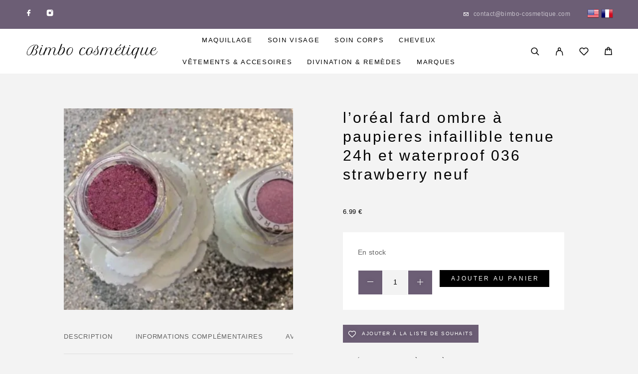

--- FILE ---
content_type: text/html; charset=UTF-8
request_url: https://bimbo-cosmetique.com/boutique/l-oreal-fard-a-paupieres-infaillible-tenue-24h-et-waterproof-036-n-strawberry/
body_size: 71611
content:
<!DOCTYPE html><html lang="fr-FR"><head><script data-no-optimize="1">var litespeed_docref=sessionStorage.getItem("litespeed_docref");litespeed_docref&&(Object.defineProperty(document,"referrer",{get:function(){return litespeed_docref}}),sessionStorage.removeItem("litespeed_docref"));</script> <meta charset="UTF-8"><meta name="viewport" content="width=device-width, initial-scale=1, maximum-scale=1, user-scalable=no"/><meta name="format-detection" content="telephone=no"/><link rel="profile" href="//gmpg.org/xfn/11"><meta name='robots' content='index, follow, max-image-preview:large, max-snippet:-1, max-video-preview:-1' /><style>@font-face { font-family:"Petit Formal Script";src:url(https://bimbo-cosmetique.com/wp-content/uploads/2023/05/Petit_Formal_Script.zip) format('truetype');font-display: auto;font-weight: 400;font-style: normal;}</style><title>l&#039;oréal fard ombre à paupieres infaillible tenue 24h et waterproof 036 strawberry neuf - Bimbo Cosmétique</title><meta name="description" content="l&#039;oréal fard ombre à paupieres infaillible tenue 24h et waterproof 036 strawberry neuf" /><link rel="canonical" href="https://bimbo-cosmetique.com/boutique/l-oreal-fard-a-paupieres-infaillible-tenue-24h-et-waterproof-036-n-strawberry/" /><meta property="og:locale" content="fr_FR" /><meta property="og:type" content="article" /><meta property="og:title" content="l&#039;oréal fard ombre à paupieres infaillible tenue 24h et waterproof 036 strawberry neuf - Bimbo Cosmétique" /><meta property="og:description" content="l&#039;oréal fard ombre à paupieres infaillible tenue 24h et waterproof 036 strawberry neuf" /><meta property="og:url" content="https://bimbo-cosmetique.com/boutique/l-oreal-fard-a-paupieres-infaillible-tenue-24h-et-waterproof-036-n-strawberry/" /><meta property="og:site_name" content="Bimbo Cosmétique" /><meta property="article:modified_time" content="2025-07-04T13:29:11+00:00" /><meta property="og:image" content="https://bimbo-cosmetique.com/wp-content/uploads/2023/06/s-l1600-2559.jpg" /><meta property="og:image:width" content="1600" /><meta property="og:image:height" content="1200" /><meta property="og:image:type" content="image/jpeg" /><meta name="twitter:card" content="summary_large_image" /><meta name="twitter:label1" content="Durée de lecture estimée" /><meta name="twitter:data1" content="2 minutes" /> <script type="application/ld+json" class="yoast-schema-graph">{"@context":"https://schema.org","@graph":[{"@type":"WebPage","@id":"https://bimbo-cosmetique.com/boutique/l-oreal-fard-a-paupieres-infaillible-tenue-24h-et-waterproof-036-n-strawberry/","url":"https://bimbo-cosmetique.com/boutique/l-oreal-fard-a-paupieres-infaillible-tenue-24h-et-waterproof-036-n-strawberry/","name":"l'oréal fard ombre à paupieres infaillible tenue 24h et waterproof 036 strawberry neuf - Bimbo Cosmétique","isPartOf":{"@id":"https://bimbo-cosmetique.com/#website"},"primaryImageOfPage":{"@id":"https://bimbo-cosmetique.com/boutique/l-oreal-fard-a-paupieres-infaillible-tenue-24h-et-waterproof-036-n-strawberry/#primaryimage"},"image":{"@id":"https://bimbo-cosmetique.com/boutique/l-oreal-fard-a-paupieres-infaillible-tenue-24h-et-waterproof-036-n-strawberry/#primaryimage"},"thumbnailUrl":"https://bimbo-cosmetique.com/wp-content/uploads/2023/06/s-l1600-2559.jpg","datePublished":"2023-06-12T14:04:43+00:00","dateModified":"2025-07-04T13:29:11+00:00","description":"l'oréal fard ombre à paupieres infaillible tenue 24h et waterproof 036 strawberry neuf","breadcrumb":{"@id":"https://bimbo-cosmetique.com/boutique/l-oreal-fard-a-paupieres-infaillible-tenue-24h-et-waterproof-036-n-strawberry/#breadcrumb"},"inLanguage":"fr-FR","potentialAction":[{"@type":"ReadAction","target":["https://bimbo-cosmetique.com/boutique/l-oreal-fard-a-paupieres-infaillible-tenue-24h-et-waterproof-036-n-strawberry/"]}]},{"@type":"ImageObject","inLanguage":"fr-FR","@id":"https://bimbo-cosmetique.com/boutique/l-oreal-fard-a-paupieres-infaillible-tenue-24h-et-waterproof-036-n-strawberry/#primaryimage","url":"https://bimbo-cosmetique.com/wp-content/uploads/2023/06/s-l1600-2559.jpg","contentUrl":"https://bimbo-cosmetique.com/wp-content/uploads/2023/06/s-l1600-2559.jpg","width":1600,"height":1200},{"@type":"BreadcrumbList","@id":"https://bimbo-cosmetique.com/boutique/l-oreal-fard-a-paupieres-infaillible-tenue-24h-et-waterproof-036-n-strawberry/#breadcrumb","itemListElement":[{"@type":"ListItem","position":1,"name":"Accueil","item":"https://bimbo-cosmetique.com/"},{"@type":"ListItem","position":2,"name":"Boutique","item":"https://bimbo-cosmetique.com/boutique/"},{"@type":"ListItem","position":3,"name":"Maquillage","item":"https://bimbo-cosmetique.com/product-category/maquillage/"},{"@type":"ListItem","position":4,"name":"Yeux","item":"https://bimbo-cosmetique.com/product-category/maquillage/yeux/"},{"@type":"ListItem","position":5,"name":"l&rsquo;oréal fard ombre à paupieres infaillible tenue 24h et waterproof 036 strawberry neuf"}]},{"@type":"WebSite","@id":"https://bimbo-cosmetique.com/#website","url":"https://bimbo-cosmetique.com/","name":"Bimbo Cosmétique","description":"Spécialisée en Maquillage, Soins du visage, Soins du corps et Accessoires","publisher":{"@id":"https://bimbo-cosmetique.com/#organization"},"potentialAction":[{"@type":"SearchAction","target":{"@type":"EntryPoint","urlTemplate":"https://bimbo-cosmetique.com/?s={search_term_string}"},"query-input":{"@type":"PropertyValueSpecification","valueRequired":true,"valueName":"search_term_string"}}],"inLanguage":"fr-FR"},{"@type":"Organization","@id":"https://bimbo-cosmetique.com/#organization","name":"Bimbo Cosmétique","url":"https://bimbo-cosmetique.com/","logo":{"@type":"ImageObject","inLanguage":"fr-FR","@id":"https://bimbo-cosmetique.com/#/schema/logo/image/","url":"https://bimbo-cosmetique.com/wp-content/uploads/2023/05/Logo-bimbocosmetique.png","contentUrl":"https://bimbo-cosmetique.com/wp-content/uploads/2023/05/Logo-bimbocosmetique.png","width":788,"height":95,"caption":"Bimbo Cosmétique"},"image":{"@id":"https://bimbo-cosmetique.com/#/schema/logo/image/"}}]}</script> <link data-optimized="2" rel="stylesheet" href="https://bimbo-cosmetique.com/wp-content/litespeed/css/79dd3dff471f67f34de981614b0b47d2.css?ver=13d02" /><style id='classic-theme-styles-inline-css' type='text/css'>/*! This file is auto-generated */
.wp-block-button__link{color:#fff;background-color:#32373c;border-radius:9999px;box-shadow:none;text-decoration:none;padding:calc(.667em + 2px) calc(1.333em + 2px);font-size:1.125em}.wp-block-file__button{background:#32373c;color:#fff;text-decoration:none}</style><style id='woof-inline-css' type='text/css'>.woof_products_top_panel li span, .woof_products_top_panel2 li span{background: url(https://bimbo-cosmetique.com/wp-content/plugins/woocommerce-products-filter/img/delete.png);background-size: 14px 14px;background-repeat: no-repeat;background-position: right;}
.jQuery-plainOverlay-progress {
                        border-top: 12px solid #6c5e75 !important;
                    }
.woof_edit_view{
                    display: none;
                }</style><style id='woocommerce-inline-inline-css' type='text/css'>.woocommerce form .form-row .required { visibility: visible; }</style><style id='ideapark-core-inline-css' type='text/css'>@font-face {
font-family: 'star';
src: url('//bimbo-cosmetique.com/wp-content/plugins/woocommerce/assets/fonts/star.eot');
src: url('//bimbo-cosmetique.com/wp-content/plugins/woocommerce/assets/fonts/star.eot?#iefix') format('embedded-opentype'),
	url('//bimbo-cosmetique.com/wp-content/plugins/woocommerce/assets/fonts/star.woff') format('woff'),
	url('//bimbo-cosmetique.com/wp-content/plugins/woocommerce/assets/fonts/star.ttf') format('truetype'),
	url('//bimbo-cosmetique.com/wp-content/plugins/woocommerce/assets/fonts/star.svg#star') format('svg');
font-weight: normal;
font-style: normal;
}</style> <script type="text/template" id="tmpl-variation-template"><div class="woocommerce-variation-description">{{{ data.variation.variation_description }}}</div>
	<div class="woocommerce-variation-price">{{{ data.variation.price_html }}}</div>
	<div class="woocommerce-variation-availability">{{{ data.variation.availability_html }}}</div></script> <script type="text/template" id="tmpl-unavailable-variation-template"><p role="alert">Désolé, ce produit n&rsquo;est pas disponible. Veuillez choisir une combinaison différente.</p></script> <script type="litespeed/javascript" data-src="https://bimbo-cosmetique.com/wp-includes/js/jquery/jquery.min.js" id="jquery-core-js"></script> <style>@import url('https://fonts.googleapis.com/css2?family=Petit+Formal+Script&display=swap');</style> <script type="litespeed/javascript" data-src="https://www.googletagmanager.com/gtag/js?id=G-RS4B0780XV"></script> <script type="litespeed/javascript">window.dataLayer=window.dataLayer||[];function gtag(){dataLayer.push(arguments)}
gtag('js',new Date());gtag('config','G-RS4B0780XV')</script> <noscript><style>.woocommerce-product-gallery{ opacity: 1 !important; }</style></noscript><meta name="generator" content="Elementor 3.34.1; features: additional_custom_breakpoints; settings: css_print_method-external, google_font-enabled, font_display-swap"><style>.e-con.e-parent:nth-of-type(n+4):not(.e-lazyloaded):not(.e-no-lazyload),
				.e-con.e-parent:nth-of-type(n+4):not(.e-lazyloaded):not(.e-no-lazyload) * {
					background-image: none !important;
				}
				@media screen and (max-height: 1024px) {
					.e-con.e-parent:nth-of-type(n+3):not(.e-lazyloaded):not(.e-no-lazyload),
					.e-con.e-parent:nth-of-type(n+3):not(.e-lazyloaded):not(.e-no-lazyload) * {
						background-image: none !important;
					}
				}
				@media screen and (max-height: 640px) {
					.e-con.e-parent:nth-of-type(n+2):not(.e-lazyloaded):not(.e-no-lazyload),
					.e-con.e-parent:nth-of-type(n+2):not(.e-lazyloaded):not(.e-no-lazyload) * {
						background-image: none !important;
					}
				}</style><link rel="icon" href="https://bimbo-cosmetique.com/wp-content/uploads/2023/07/cropped-Design-sans-titre-1-32x32.png" sizes="32x32" /><link rel="icon" href="https://bimbo-cosmetique.com/wp-content/uploads/2023/07/cropped-Design-sans-titre-1-192x192.png" sizes="192x192" /><link rel="apple-touch-icon" href="https://bimbo-cosmetique.com/wp-content/uploads/2023/07/cropped-Design-sans-titre-1-180x180.png" /><meta name="msapplication-TileImage" content="https://bimbo-cosmetique.com/wp-content/uploads/2023/07/cropped-Design-sans-titre-1-270x270.png" /></head><body class="product-template-default single single-product postid-12527 wp-custom-logo theme-luchiana woocommerce woocommerce-page woocommerce-demo-store woocommerce-no-js h-preload woocommerce-on h-ltr h-header-type-4 h-menu-bottom elementor-default elementor-kit-27"><div class="l-wrap"><div class="c-header-search disabled js-ajax-search"><div class="c-header-search__wrap"><div class="c-header-search__shadow js-search-close"></div><div class="c-header-search__form"><div class="c-header-search__tip">Qu\&#039;est-ce que vous cherchez?</div><form role="search" class="js-search-form" method="get" action="https://bimbo-cosmetique.com/"><div class="c-header-search__input-block">
<input class="js-ajax-search-input c-header-search__input" autocomplete="off" type="text" name="s" placeholder="Commencer à écrire…" value="" />
<button class="js-search-clear h-cb c-header-search__clear" type="button"><i class="ip-close-small c-header-search__clear-svg"></i><span class="c-header-search__clear-text">Effacer</span></button></div>
<input type="hidden" name="post_type" value="product" class="js-ajax-search-type" /></form></div><div class="l-section l-section--container c-header-search__result js-ajax-search-result"></div>
<button type="button" class="h-cb h-cb--svg c-header-search__close js-search-close"><i
class="ip-close-small"></i></button></div></div><header class="l-section" id="main-header"><div
class="c-header__outer c-header__outer--mobile c-header__outer--header-type-4 c-header__outer--header-type-mobile-2"><div
class="c-header c-header--sticky-support c-header--header-type-4 c-header--header-type-mobile-2 c-header--buttons-3 c-header--mobile js-header-mobile"><div
class="c-header__row c-header__row--logo-left">
<button class="h-cb h-cb--svg c-header__menu-button js-mobile-menu-open" type="button" aria-label="Menu"><i
class="ip-hamburger_menu c-header__menu-button-icon"></i></button><div
class="c-header__logo c-header__logo--mobile">
<a href="https://bimbo-cosmetique.com/"
class="c-header__logo-link" aria-label="Logo">							<img data-lazyloaded="1" src="[data-uri]" fetchpriority="high"  width="788" height="95" data-src="https://bimbo-cosmetique.com/wp-content/uploads/2023/05/Logo-bimbocosmetique.png"
alt="Bimbo Cosmétique"
class="c-header__logo-img c-header__logo-img--mobile "/>
</a></div><div
class="c-header__col-mobile-buttons c-header__col-mobile-buttons--3"><div class="c-header__search-button">
<a class="c-header__button-link c-header__button-link--search js-search-button" aria-label="Rechercher" title="Rechercher"
href="https://bimbo-cosmetique.com/search/" onclick="return false;"><i class="ip-search"></i>
</a></div><div class="c-header__auth-button">
<a class="c-header__button-link c-header__button-link--account" title="Connexion" href="https://bimbo-cosmetique.com/mon-compte/" rel="nofollow" aria-label="My Account"><i class="ip-user"></i></a></div><div class="c-header__cart c-header__cart--default js-cart">
<a class="c-header__button-link js-cart-sidebar-open"
href="https://bimbo-cosmetique.com/cart/" aria-label="Cart" title="Cart">
<i class="ip-cart c-header__cart-icon"></i><span class="js-cart-info"></span>		</a></div></div></div></div></div><div
class="c-shop-sidebar  c-shop-sidebar--mobile-only  js-cart-sidebar"><div class="c-shop-sidebar__wrap js-cart-sidebar-wrap"><div class="c-shop-sidebar__buttons">
<button type="button" class="h-cb h-cb--svg c-shop-sidebar__close js-cart-sidebar-close"><i
class="ip-close-small c-header__menu-close-svg"></i></button></div><div
class="c-shop-sidebar__content  c-shop-sidebar__content--mobile  c-shop-sidebar__content--cart"><div class="widget_shopping_cart_content"></div></div></div></div><div
class="c-header__menu c-header--mobile c-header__menu--header-type-mobile-2 js-mobile-menu"><div class="c-header__menu-shadow"></div><div class="c-header__menu-buttons">
<button type="button" class="h-cb h-cb--svg c-header__menu-back js-mobile-menu-back"><i
class="ip-menu-left c-header__menu-back-svg"></i>Retour			</button>
<button type="button" class="h-cb h-cb--svg c-header__menu-close js-mobile-menu-close"><i
class="ip-close-small c-header__menu-close-svg"></i></button></div><div class="c-header__menu-content"><div class="c-header__menu-wrap js-mobile-menu-wrap"></div><nav itemscope itemtype="http://schema.org/SiteNavigationElement" class="c-mobile-menu c-mobile-menu--top-menu js-mobile-top-menu"><ul id="mobile-top-menu" class="c-mobile-menu__list"><li id="menu-item-15903" class="c-mobile-menu__item menu-item-15903 c-mobile-menu__item--has-children"><a href="https://bimbo-cosmetique.com/product-category/maquillage/">Maquillage</a><div class="c-mobile-menu__submenu c-mobile-menu__submenu--content"><div data-elementor-type="wp-post" data-elementor-id="1523" class="elementor elementor-1523"><section class="elementor-section elementor-top-section elementor-element elementor-element-a8b85bb elementor-section-boxed elementor-section-height-default elementor-section-height-default" data-id="a8b85bb" data-element_type="section" id="section_menu" data-settings="{&quot;background_background&quot;:&quot;classic&quot;}"><div class="elementor-container elementor-column-gap-extended"><div class="elementor-column elementor-col-20 elementor-top-column elementor-element elementor-element-f1006aa" data-id="f1006aa" data-element_type="column"><div class="elementor-widget-wrap elementor-element-populated"><div class="elementor-element elementor-element-06f93a1 elementor-widget elementor-widget-ideapark-mega-menu" data-id="06f93a1" data-element_type="widget" data-widget_type="ideapark-mega-menu.default"><div class="elementor-widget-container"><div class="c-ip-mega-menu"><div
class="c-ip-mega-menu__title ">
TEINT</div><ul class="c-ip-mega-menu__list"><li class="c-ip-mega-menu__item">
<a class="c-ip-mega-menu__item-link" href="https://bimbo-cosmetique.com/product-category/maquillage/teint/highlighter/">
Highlighter							</a></li><li class="c-ip-mega-menu__item">
<a class="c-ip-mega-menu__item-link" href="https://bimbo-cosmetique.com/product-category/maquillage/teint/fond-de-teint/">
Fond de teint							</a></li><li class="c-ip-mega-menu__item">
<a class="c-ip-mega-menu__item-link" href="https://bimbo-cosmetique.com/product-category/maquillage/teint/contouring/">
Contouring							</a></li><li class="c-ip-mega-menu__item">
<a class="c-ip-mega-menu__item-link" href="https://bimbo-cosmetique.com/product-category/maquillage/teint/poudres/">
Poudres							</a></li><li class="c-ip-mega-menu__item">
<a class="c-ip-mega-menu__item-link" href="https://bimbo-cosmetique.com/product-category/maquillage/teint/creme-teintee/">
Crème teintée							</a></li><li class="c-ip-mega-menu__item">
<a class="c-ip-mega-menu__item-link" href="https://bimbo-cosmetique.com/product-category/maquillage/teint/blush/">
Blush							</a></li><li class="c-ip-mega-menu__item">
<a class="c-ip-mega-menu__item-link" href="https://bimbo-cosmetique.com/product-category/maquillage/teint/anti-cernes-et-correcteurs/">
Anti-cernes et correcteurs							</a></li><li class="c-ip-mega-menu__item">
<a class="c-ip-mega-menu__item-link" href="https://bimbo-cosmetique.com/product-category/maquillage/teint/bb-creme-cc-creme/">
BB crème &amp; CC crème							</a></li><li class="c-ip-mega-menu__item">
<a class="c-ip-mega-menu__item-link" href="https://bimbo-cosmetique.com/product-category/maquillage/teint/base-de-teint-et-fixateur/">
Base de teint et fixateur							</a></li><li class="c-ip-mega-menu__item">
<a class="c-ip-mega-menu__item-link" href="https://bimbo-cosmetique.com/product-category/maquillage/teint/poudre-de-soleil/">
Poudre de soleil							</a></li><li class="c-ip-mega-menu__item">
<a class="c-ip-mega-menu__item-link" href="https://bimbo-cosmetique.com/product-category/maquillage/teint/poudre-libre/">
Poudre libre							</a></li><li class="c-ip-mega-menu__item">
<a class="c-ip-mega-menu__item-link" href="https://bimbo-cosmetique.com/product-category/maquillage/teint/poudre-matifiante/">
Poudre matifiante							</a></li><li class="c-ip-mega-menu__item">
<a class="c-ip-mega-menu__item-link" href="https://bimbo-cosmetique.com/product-category/maquillage/teint/palette-teint/">
Palette Teint							</a></li></ul></div></div></div><div class="elementor-element elementor-element-313cd81 elementor-widget elementor-widget-ideapark-mega-menu" data-id="313cd81" data-element_type="widget" data-widget_type="ideapark-mega-menu.default"><div class="elementor-widget-container"><div class="c-ip-mega-menu"><div
class="c-ip-mega-menu__title ">
yEUX</div><ul class="c-ip-mega-menu__list"><li class="c-ip-mega-menu__item">
<a class="c-ip-mega-menu__item-link" href="https://bimbo-cosmetique.com/product-category/maquillage/yeux/mascara/">
Mascara							</a></li><li class="c-ip-mega-menu__item">
<a class="c-ip-mega-menu__item-link" href="https://bimbo-cosmetique.com/product-category/maquillage/yeux/fard-a-paupieres/">
Fard à paupières							</a></li><li class="c-ip-mega-menu__item">
<a class="c-ip-mega-menu__item-link" href="https://bimbo-cosmetique.com/product-category/maquillage/yeux/eyeliner-et-khol/">
Eyeliner et khôl							</a></li><li class="c-ip-mega-menu__item">
<a class="c-ip-mega-menu__item-link" href="https://bimbo-cosmetique.com/product-category/maquillage/yeux/faux-cils/">
Faux cils							</a></li><li class="c-ip-mega-menu__item">
<a class="c-ip-mega-menu__item-link" href="https://bimbo-cosmetique.com/product-category/maquillage/yeux/palette-yeux/">
Palette Yeux							</a></li><li class="c-ip-mega-menu__item">
<a class="c-ip-mega-menu__item-link" href="https://bimbo-cosmetique.com/product-category/maquillage/yeux/base-paupieres/">
Base paupières							</a></li></ul></div></div></div></div></div><div class="elementor-column elementor-col-20 elementor-top-column elementor-element elementor-element-e7823d2" data-id="e7823d2" data-element_type="column"><div class="elementor-widget-wrap elementor-element-populated"><div class="elementor-element elementor-element-640d3dc elementor-widget elementor-widget-ideapark-mega-menu" data-id="640d3dc" data-element_type="widget" data-widget_type="ideapark-mega-menu.default"><div class="elementor-widget-container"><div class="c-ip-mega-menu"><div
class="c-ip-mega-menu__title ">
SOURCILS</div><ul class="c-ip-mega-menu__list"><li class="c-ip-mega-menu__item">
<a class="c-ip-mega-menu__item-link" href="https://bimbo-cosmetique.com/product-category/maquillage/sourcils/crayon-a-sourcils/">
Crayon à sourcils							</a></li><li class="c-ip-mega-menu__item">
<a class="c-ip-mega-menu__item-link" href="https://bimbo-cosmetique.com/product-category/maquillage/sourcils/gel-a-sourcils/">
Gel à sourcils							</a></li><li class="c-ip-mega-menu__item">
<a class="c-ip-mega-menu__item-link" href="https://bimbo-cosmetique.com/product-category/maquillage/sourcils/mascara-a-sourcils/">
Mascara à sourcils							</a></li><li class="c-ip-mega-menu__item">
<a class="c-ip-mega-menu__item-link" href="https://bimbo-cosmetique.com/product-category/maquillage/sourcils/poudre-a-sourcils/">
Poudre à sourcils							</a></li></ul></div></div></div><div class="elementor-element elementor-element-32c1962 elementor-widget elementor-widget-ideapark-mega-menu" data-id="32c1962" data-element_type="widget" data-widget_type="ideapark-mega-menu.default"><div class="elementor-widget-container"><div class="c-ip-mega-menu"><div
class="c-ip-mega-menu__title ">
Ongles</div><ul class="c-ip-mega-menu__list"><li class="c-ip-mega-menu__item">
<a class="c-ip-mega-menu__item-link" href="https://bimbo-cosmetique.com/product-category/maquillage/ongles/vernis-a-ongles/">
Vernis à ongles							</a></li><li class="c-ip-mega-menu__item">
<a class="c-ip-mega-menu__item-link" href="https://bimbo-cosmetique.com/product-category/maquillage/ongles/vernis-semi-permanent/">
Vernis semi-permanent							</a></li><li class="c-ip-mega-menu__item">
<a class="c-ip-mega-menu__item-link" href="https://bimbo-cosmetique.com/product-category/maquillage/ongles/faux-ongles/">
Faux ongles							</a></li><li class="c-ip-mega-menu__item">
<a class="c-ip-mega-menu__item-link" href="https://bimbo-cosmetique.com/product-category/maquillage/ongles/dissolvant/">
Dissolvant							</a></li><li class="c-ip-mega-menu__item">
<a class="c-ip-mega-menu__item-link" href="https://bimbo-cosmetique.com/product-category/maquillage/ongles/gel-uv/">
Gel uv							</a></li><li class="c-ip-mega-menu__item">
<a class="c-ip-mega-menu__item-link" href="https://bimbo-cosmetique.com/product-category/maquillage/ongles/poudre-de-faconnage/">
Poudre de façonnage							</a></li><li class="c-ip-mega-menu__item">
<a class="c-ip-mega-menu__item-link" href="https://bimbo-cosmetique.com/product-category/maquillage/ongles/base-et-top-coat/">
Base et top coat							</a></li><li class="c-ip-mega-menu__item">
<a class="c-ip-mega-menu__item-link" href="https://bimbo-cosmetique.com/product-category/maquillage/ongles/mini-vernis-a-ongles/">
Mini vernis à ongles							</a></li><li class="c-ip-mega-menu__item">
<a class="c-ip-mega-menu__item-link" href="https://bimbo-cosmetique.com/product-category/maquillage/ongles/french-manucure/">
French manucure							</a></li><li class="c-ip-mega-menu__item">
<a class="c-ip-mega-menu__item-link" href="https://bimbo-cosmetique.com/product-category/maquillage/ongles/degraissant/">
Dégraissant							</a></li></ul></div></div></div><div class="elementor-element elementor-element-afb8663 elementor-widget elementor-widget-ideapark-mega-menu" data-id="afb8663" data-element_type="widget" data-widget_type="ideapark-mega-menu.default"><div class="elementor-widget-container"><div class="c-ip-mega-menu"><div
class="c-ip-mega-menu__title ">
Lèvres</div><ul class="c-ip-mega-menu__list"><li class="c-ip-mega-menu__item">
<a class="c-ip-mega-menu__item-link" href="https://bimbo-cosmetique.com/product-category/maquillage/levres/rouges-a-levres/">
Rouges à lèvres							</a></li><li class="c-ip-mega-menu__item">
<a class="c-ip-mega-menu__item-link" href="https://bimbo-cosmetique.com/product-category/maquillage/levres/crayons/">
Crayons							</a></li><li class="c-ip-mega-menu__item">
<a class="c-ip-mega-menu__item-link" href="https://bimbo-cosmetique.com/product-category/maquillage/levres/gloss/">
Gloss							</a></li><li class="c-ip-mega-menu__item">
<a class="c-ip-mega-menu__item-link" href="https://bimbo-cosmetique.com/product-category/maquillage/levres/baumes-a-levres/">
Baumes à lèvres							</a></li><li class="c-ip-mega-menu__item">
<a class="c-ip-mega-menu__item-link" href="https://bimbo-cosmetique.com/product-category/maquillage/levres/duo-levres/">
Duo lèvres							</a></li><li class="c-ip-mega-menu__item">
<a class="c-ip-mega-menu__item-link" href="https://bimbo-cosmetique.com/product-category/maquillage/levres/feutres-a-levres/">
Feutres à lèvres							</a></li></ul></div></div></div></div></div><div class="elementor-column elementor-col-20 elementor-top-column elementor-element elementor-element-7df71c1" data-id="7df71c1" data-element_type="column"><div class="elementor-widget-wrap elementor-element-populated"><div class="elementor-element elementor-element-2a22eac elementor-widget elementor-widget-ideapark-mega-menu" data-id="2a22eac" data-element_type="widget" data-widget_type="ideapark-mega-menu.default"><div class="elementor-widget-container"><div class="c-ip-mega-menu"><div
class="c-ip-mega-menu__title ">
Accessoires</div><ul class="c-ip-mega-menu__list"><li class="c-ip-mega-menu__item">
<a class="c-ip-mega-menu__item-link" href="https://bimbo-cosmetique.com/product-category/maquillage/accessoire-maquillage/pinceau-paupieres-maquillage/">
Pinceau paupières							</a></li><li class="c-ip-mega-menu__item">
<a class="c-ip-mega-menu__item-link" href="https://bimbo-cosmetique.com/product-category/maquillage/accessoire-maquillage/pince-a-epiler/">
Pince à épiler							</a></li><li class="c-ip-mega-menu__item">
<a class="c-ip-mega-menu__item-link" href="https://bimbo-cosmetique.com/product-category/maquillage/accessoire-maquillage/taille-crayon/">
Taille crayon							</a></li><li class="c-ip-mega-menu__item">
<a class="c-ip-mega-menu__item-link" href="https://bimbo-cosmetique.com/product-category/maquillage/accessoire-maquillage/trousse/">
Trousse							</a></li><li class="c-ip-mega-menu__item">
<a class="c-ip-mega-menu__item-link" href="https://bimbo-cosmetique.com/product-category/maquillage/accessoire-maquillage/miroir/">
Miroir							</a></li><li class="c-ip-mega-menu__item">
<a class="c-ip-mega-menu__item-link" href="https://bimbo-cosmetique.com/product-category/maquillage/accessoire-maquillage/kit-faux-cils/">
Kit Faux cils							</a></li><li class="c-ip-mega-menu__item">
<a class="c-ip-mega-menu__item-link" href="https://bimbo-cosmetique.com/product-category/maquillage/accessoire-maquillage/pinceau-levres-maquillage/">
Pinceau lèvres							</a></li><li class="c-ip-mega-menu__item">
<a class="c-ip-mega-menu__item-link" href="https://bimbo-cosmetique.com/product-category/maquillage/accessoire-maquillage/recourbe-cils/">
Recourbe cils							</a></li><li class="c-ip-mega-menu__item">
<a class="c-ip-mega-menu__item-link" href="https://bimbo-cosmetique.com/product-category/maquillage/accessoire-maquillage/pinceau-teint-maquillage/">
Pinceau teint							</a></li></ul></div></div></div><div class="elementor-element elementor-element-7875193 elementor-widget elementor-widget-ideapark-mega-menu" data-id="7875193" data-element_type="widget" data-widget_type="ideapark-mega-menu.default"><div class="elementor-widget-container"><div class="c-ip-mega-menu"><div
class="c-ip-mega-menu__title ">
Accessoire maquillage</div><ul class="c-ip-mega-menu__list"><li class="c-ip-mega-menu__item">
<a class="c-ip-mega-menu__item-link" href="https://bimbo-cosmetique.com/product-category/maquillage/accessoire-maquillage/pinceau-paupieres-maquillage/">
Pinceau paupières							</a></li><li class="c-ip-mega-menu__item">
<a class="c-ip-mega-menu__item-link" href="https://bimbo-cosmetique.com/product-category/maquillage/accessoire-maquillage/pince-a-epiler/">
Pince à épiler							</a></li><li class="c-ip-mega-menu__item">
<a class="c-ip-mega-menu__item-link" href="https://bimbo-cosmetique.com/product-category/maquillage/accessoire-maquillage/taille-crayon/">
Taille crayon							</a></li><li class="c-ip-mega-menu__item">
<a class="c-ip-mega-menu__item-link" href="https://bimbo-cosmetique.com/product-category/maquillage/accessoire-maquillage/trousse/">
Trousse							</a></li><li class="c-ip-mega-menu__item">
<a class="c-ip-mega-menu__item-link" href="https://bimbo-cosmetique.com/product-category/maquillage/accessoire-maquillage/miroir/">
Miroir							</a></li><li class="c-ip-mega-menu__item">
<a class="c-ip-mega-menu__item-link" href="https://bimbo-cosmetique.com/product-category/maquillage/accessoire-maquillage/kit-faux-cils/">
Kit Faux cils							</a></li><li class="c-ip-mega-menu__item">
<a class="c-ip-mega-menu__item-link" href="https://bimbo-cosmetique.com/product-category/maquillage/accessoire-maquillage/pinceau-levres-maquillage/">
Pinceau lèvres							</a></li><li class="c-ip-mega-menu__item">
<a class="c-ip-mega-menu__item-link" href="https://bimbo-cosmetique.com/product-category/maquillage/accessoire-maquillage/recourbe-cils/">
Recourbe cils							</a></li><li class="c-ip-mega-menu__item">
<a class="c-ip-mega-menu__item-link" href="https://bimbo-cosmetique.com/product-category/maquillage/accessoire-maquillage/pinceau-teint-maquillage/">
Pinceau teint							</a></li></ul></div></div></div></div></div><div class="elementor-column elementor-col-20 elementor-top-column elementor-element elementor-element-e5cd183" data-id="e5cd183" data-element_type="column"><div class="elementor-widget-wrap elementor-element-populated"><div class="elementor-element elementor-element-b0aba70 elementor-hidden-mobile elementor-widget elementor-widget-ideapark-woocommerce-grid" data-id="b0aba70" data-element_type="widget" data-widget_type="ideapark-woocommerce-grid.default"><div class="elementor-widget-container"><div class="c-ip-woocommerce-grid"><div class="c-ip-woocommerce-grid__wrap"><div class="woocommerce columns-3 "><div
class="c-product-grid__wrap c-product-grid__wrap--4-per-row  c-product-grid__wrap--2-per-row-btn"><div
class="c-product-grid__list c-ip-woocommerce-grid__listc-product-grid__list--4-per-row "><div class="c-product-grid__item c-product-grid__item--4-per-row c-product-grid__item--normal c-product-grid__item--always c-product-grid__item--2-per-row-btn product type-product post-3529 status-publish first instock product_cat-levres product_cat-maquillage product_cat-rouges-a-levres has-post-thumbnail shipping-taxable purchasable product-type-simple"><div class="c-product-grid__badges c-badge__list"></div><div class="c-product-grid__thumb-wrap c-product-grid__thumb-wrap--buttons"><a href="https://bimbo-cosmetique.com/boutique/innoxa-rouge-a-levres-12-brun-fauve-teste-dermathologiquement/" class="woocommerce-LoopProduct-link woocommerce-loop-product__link"><img data-lazyloaded="1" src="[data-uri]" width="260" height="230" data-src="https://bimbo-cosmetique.com/wp-content/uploads/2023/06/s-l1600-12-260x230.jpg" class="c-product-grid__thumb c-product-grid__thumb--cover" alt="" data-srcset="https://bimbo-cosmetique.com/wp-content/uploads/2023/06/s-l1600-12-260x230.jpg 260w, https://bimbo-cosmetique.com/wp-content/uploads/2023/06/s-l1600-12-520x460.jpg 520w" data-sizes="(max-width: 260px) 100vw, 260px" decoding="async" /></a><div class="c-product-grid__thumb-button-list ">
<button
class="h-cb c-product-grid__thumb-button js-grid-zoom"
type="button"
data-lang="fr_FR"
data-product-id="3529"
aria-label="Quick View">
<i class="ip-eye c-product-grid__icon c-product-grid__icon--normal c-product-grid__icon--quickview"></i><i
class="ip-eye_hover c-product-grid__icon c-product-grid__icon--hover"></i>
</button>
<button class="js-wishlist-btn c-wishlist__btn c-wishlist__item-3529-btn h-cb c-product-grid__thumb-button" data-product-id="3529" data-title="Liste de souhaits" aria-label="Liste de souhaits"><i class="ip-heart c-product-grid__icon c-product-grid__icon--wishlist c-wishlist__btn-icon c-wishlist__btn-icon-normal"></i><i class="ip-heart_hover c-product-grid__icon c-product-grid__icon--wishlist c-wishlist__btn-icon c-wishlist__btn-icon--hover"></i></button></div></div><a href="?add-to-cart=3529"  data-quantity="1" class="h-cb c-product-grid__atc button product_type_simple add_to_cart_button ajax_add_to_cart" data-product_id="3529" data-product_sku="" aria-label="Ajouter au panier : &ldquo;Innoxa Rouge A Levres  12 Brun Fauve Teste Dermathologiquement&rdquo;" rel="nofollow" data-success_message="« Innoxa Rouge A Levres  12 Brun Fauve Teste Dermathologiquement » a été ajouté à votre panier"><i class="ip-plus c-product-grid__atc-icon"></i><span class="c-product-grid__atc-text">Ajouter au panier</span></a><div class="c-product-grid__details"><div class="c-product-grid__title-wrap"><a href="https://bimbo-cosmetique.com/boutique/innoxa-rouge-a-levres-12-brun-fauve-teste-dermathologiquement/" class="woocommerce-LoopProduct-link woocommerce-loop-product__link"><h2 class="woocommerce-loop-product__title">Innoxa Rouge A Levres  12 Brun Fauve Teste Dermathologiquement</h2></a><a href="https://bimbo-cosmetique.com/boutique/innoxa-rouge-a-levres-12-brun-fauve-teste-dermathologiquement/" class="woocommerce-LoopProduct-link woocommerce-loop-product__link"></a><div class="c-product-grid__star-rating"></div></div><div class="c-product-grid__price-wrap"><div class="c-product-grid__brands">
<a class="c-product-grid__brand c-product-grid__brand--category" href="https://bimbo-cosmetique.com/product-category/maquillage/levres/" title="Voir tous les articles dans Lèvres" >Lèvres</a> • <a class="c-product-grid__brand c-product-grid__brand--category" href="https://bimbo-cosmetique.com/product-category/maquillage/" title="Voir tous les articles dans Maquillage" >Maquillage</a> • <a class="c-product-grid__brand c-product-grid__brand--category" href="https://bimbo-cosmetique.com/product-category/maquillage/levres/rouges-a-levres/" title="Voir tous les articles dans Rouges à lèvres" >Rouges à lèvres</a></div><span class="price"><span class="woocommerce-Price-amount amount"><bdi>7.00&nbsp;<span class="woocommerce-Price-currencySymbol">&euro;</span></bdi></span></span></div></div></div></div></div></div></div></div></div></div></div></div><div class="elementor-column elementor-col-20 elementor-top-column elementor-element elementor-element-dcfe0e5" data-id="dcfe0e5" data-element_type="column"><div class="elementor-widget-wrap elementor-element-populated"><div class="elementor-element elementor-element-d738364 elementor-hidden-mobile elementor-widget elementor-widget-ideapark-woocommerce-grid" data-id="d738364" data-element_type="widget" data-widget_type="ideapark-woocommerce-grid.default"><div class="elementor-widget-container"><div class="c-ip-woocommerce-grid"><div class="c-ip-woocommerce-grid__wrap"><div class="woocommerce columns-3 "><div
class="c-product-grid__wrap c-product-grid__wrap--4-per-row  c-product-grid__wrap--2-per-row-btn"><div
class="c-product-grid__list c-ip-woocommerce-grid__listc-product-grid__list--4-per-row "><div class="c-product-grid__item c-product-grid__item--4-per-row c-product-grid__item--normal c-product-grid__item--always c-product-grid__item--2-per-row-btn product type-product post-7332 status-publish first instock product_cat-crayons product_cat-levres product_cat-maquillage product_cat-rouges-a-levres has-post-thumbnail shipping-taxable purchasable product-type-simple"><div class="c-product-grid__badges c-badge__list"></div><div class="c-product-grid__thumb-wrap c-product-grid__thumb-wrap--buttons"><a href="https://bimbo-cosmetique.com/boutique/gemey-maybelline-superstay-ink-crayon-mat-rouge-a-levres-45-hustle-in-heels/" class="woocommerce-LoopProduct-link woocommerce-loop-product__link"><img data-lazyloaded="1" src="[data-uri]" width="260" height="230" data-src="https://bimbo-cosmetique.com/wp-content/uploads/2023/06/s-l300-512-260x230.jpg" class="c-product-grid__thumb c-product-grid__thumb--cover" alt="" data-srcset="" data-sizes="(max-width: 260px) 100vw, 260px" decoding="async" /></a><div class="c-product-grid__thumb-button-list ">
<button
class="h-cb c-product-grid__thumb-button js-grid-zoom"
type="button"
data-lang="fr_FR"
data-product-id="7332"
aria-label="Quick View">
<i class="ip-eye c-product-grid__icon c-product-grid__icon--normal c-product-grid__icon--quickview"></i><i
class="ip-eye_hover c-product-grid__icon c-product-grid__icon--hover"></i>
</button>
<button class="js-wishlist-btn c-wishlist__btn c-wishlist__item-7332-btn h-cb c-product-grid__thumb-button" data-product-id="7332" data-title="Liste de souhaits" aria-label="Liste de souhaits"><i class="ip-heart c-product-grid__icon c-product-grid__icon--wishlist c-wishlist__btn-icon c-wishlist__btn-icon-normal"></i><i class="ip-heart_hover c-product-grid__icon c-product-grid__icon--wishlist c-wishlist__btn-icon c-wishlist__btn-icon--hover"></i></button></div></div><a href="?add-to-cart=7332"  data-quantity="1" class="h-cb c-product-grid__atc button product_type_simple add_to_cart_button ajax_add_to_cart" data-product_id="7332" data-product_sku="" aria-label="Ajouter au panier : &ldquo;&rdquo;" rel="nofollow" data-success_message="«  » a été ajouté à votre panier"><i class="ip-plus c-product-grid__atc-icon"></i><span class="c-product-grid__atc-text">Ajouter au panier</span></a><div class="c-product-grid__details"><div class="c-product-grid__title-wrap"><a href="https://bimbo-cosmetique.com/boutique/gemey-maybelline-superstay-ink-crayon-mat-rouge-a-levres-45-hustle-in-heels/" class="woocommerce-LoopProduct-link woocommerce-loop-product__link"><h2 class="woocommerce-loop-product__title"></h2></a><a href="https://bimbo-cosmetique.com/boutique/gemey-maybelline-superstay-ink-crayon-mat-rouge-a-levres-45-hustle-in-heels/" class="woocommerce-LoopProduct-link woocommerce-loop-product__link"></a><div class="c-product-grid__star-rating"></div></div><div class="c-product-grid__price-wrap"><div class="c-product-grid__brands">
<a class="c-product-grid__brand c-product-grid__brand--category" href="https://bimbo-cosmetique.com/product-category/maquillage/levres/crayons/" title="Voir tous les articles dans Crayons" >Crayons</a> • <a class="c-product-grid__brand c-product-grid__brand--category" href="https://bimbo-cosmetique.com/product-category/maquillage/levres/" title="Voir tous les articles dans Lèvres" >Lèvres</a> • <a class="c-product-grid__brand c-product-grid__brand--category" href="https://bimbo-cosmetique.com/product-category/maquillage/" title="Voir tous les articles dans Maquillage" >Maquillage</a> • <a class="c-product-grid__brand c-product-grid__brand--category" href="https://bimbo-cosmetique.com/product-category/maquillage/levres/rouges-a-levres/" title="Voir tous les articles dans Rouges à lèvres" >Rouges à lèvres</a></div><span class="price"><span class="woocommerce-Price-amount amount"><bdi>11.99&nbsp;<span class="woocommerce-Price-currencySymbol">&euro;</span></bdi></span></span></div></div></div></div></div></div></div></div></div></div></div></div></div></section></div></div></li><li id="menu-item-15904" class="c-mobile-menu__item menu-item-15904 c-mobile-menu__item--has-children"><a href="https://bimbo-cosmetique.com/product-category/soin-du-visage/">Soin Visage</a><div class="c-mobile-menu__submenu c-mobile-menu__submenu--content"><div data-elementor-type="wp-post" data-elementor-id="15897" class="elementor elementor-15897"><section class="elementor-section elementor-top-section elementor-element elementor-element-e44d356 elementor-section-boxed elementor-section-height-default elementor-section-height-default" data-id="e44d356" data-element_type="section" data-settings="{&quot;background_background&quot;:&quot;classic&quot;}"><div class="elementor-container elementor-column-gap-extended"><div class="elementor-column elementor-col-33 elementor-top-column elementor-element elementor-element-8f8adab" data-id="8f8adab" data-element_type="column"><div class="elementor-widget-wrap elementor-element-populated"><div class="elementor-element elementor-element-6d28500 elementor-widget elementor-widget-ideapark-mega-menu" data-id="6d28500" data-element_type="widget" data-widget_type="ideapark-mega-menu.default"><div class="elementor-widget-container"><div class="c-ip-mega-menu"><div
class="c-ip-mega-menu__title ">
Soins du visage</div><ul class="c-ip-mega-menu__list"><li class="c-ip-mega-menu__item">
<a class="c-ip-mega-menu__item-link" href="https://bimbo-cosmetique.com/product-category/soin-du-visage/serum-visage/">
Sérum							</a></li><li class="c-ip-mega-menu__item">
<a class="c-ip-mega-menu__item-link" href="https://bimbo-cosmetique.com/product-category/soin-du-visage/soin-anti-rides-et-anti-age/">
Soin anti-rides et anti-âge							</a></li><li class="c-ip-mega-menu__item">
<a class="c-ip-mega-menu__item-link" href="https://bimbo-cosmetique.com/product-category/soin-du-visage/brume/">
Brume							</a></li><li class="c-ip-mega-menu__item">
<a class="c-ip-mega-menu__item-link" href="https://bimbo-cosmetique.com/product-category/soin-du-visage/masque-visage/">
Masque							</a></li><li class="c-ip-mega-menu__item">
<a class="c-ip-mega-menu__item-link" href="https://bimbo-cosmetique.com/product-category/soin-du-visage/accessoire-soin-du-visage/">
Accessoire Visage							</a></li><li class="c-ip-mega-menu__item">
<a class="c-ip-mega-menu__item-link" href="https://bimbo-cosmetique.com/product-category/soin-du-visage/gommage-et-peeling/">
Gommage et peeling							</a></li><li class="c-ip-mega-menu__item">
<a class="c-ip-mega-menu__item-link" href="https://bimbo-cosmetique.com/product-category/soin-du-visage/soins-des-levres/">
Soin des lèvres							</a></li><li class="c-ip-mega-menu__item">
<a class="c-ip-mega-menu__item-link" href="https://bimbo-cosmetique.com/product-category/soin-du-visage/soin-eclat-anti-fatigue/">
Soin éclat &amp; anti-fatigue							</a></li><li class="c-ip-mega-menu__item">
<a class="c-ip-mega-menu__item-link" href="https://bimbo-cosmetique.com/product-category/soin-du-visage/demaquillant/">
Démaquillant							</a></li><li class="c-ip-mega-menu__item">
<a class="c-ip-mega-menu__item-link" href="https://bimbo-cosmetique.com/product-category/soin-du-visage/creme-de-nuit/">
Crème de nuit							</a></li><li class="c-ip-mega-menu__item">
<a class="c-ip-mega-menu__item-link" href="https://bimbo-cosmetique.com/product-category/soin-du-visage/lotion/">
Lotion							</a></li><li class="c-ip-mega-menu__item">
<a class="c-ip-mega-menu__item-link" href="https://bimbo-cosmetique.com/product-category/soin-du-visage/contour-des-yeux/">
Contour des yeux							</a></li><li class="c-ip-mega-menu__item">
<a class="c-ip-mega-menu__item-link" href="https://bimbo-cosmetique.com/product-category/soin-du-visage/creme-de-jour/">
Crème de jour							</a></li></ul></div></div></div></div></div><div class="elementor-column elementor-col-33 elementor-top-column elementor-element elementor-element-1f6db28" data-id="1f6db28" data-element_type="column"><div class="elementor-widget-wrap elementor-element-populated"><div class="elementor-element elementor-element-15dd08d elementor-widget elementor-widget-ideapark-woocommerce-grid" data-id="15dd08d" data-element_type="widget" data-widget_type="ideapark-woocommerce-grid.default"><div class="elementor-widget-container"><div class="c-ip-woocommerce-grid"><div class="c-ip-woocommerce-grid__wrap"><div class="woocommerce columns-3 "><div
class="c-product-grid__wrap c-product-grid__wrap--compact  c-product-grid__wrap--compact-mobile"><div
class="c-product-grid__list c-ip-woocommerce-grid__listc-product-grid__list--compact "><div class="c-product-grid__item c-product-grid__item--compact product type-product post-6550 status-publish first instock product_cat-maquillage product_cat-serum-visage product_cat-soin-anti-rides-et-anti-age product_cat-soin-du-visage product_cat-soin-eclat-anti-fatigue has-post-thumbnail shipping-taxable purchasable product-type-simple"><div class="c-product-grid__badges c-badge__list"></div><div class="c-product-grid__thumb-wrap c-product-grid__thumb-wrap--buttons"><a href="https://bimbo-cosmetique.com/boutique/nocibe-naturals-serum-booster-lissant-visage-a-l-extrait-de-moringa-valeur-22e-2/" class="woocommerce-LoopProduct-link woocommerce-loop-product__link"><img data-lazyloaded="1" src="[data-uri]" loading="lazy" width="260" height="230" data-src="https://bimbo-cosmetique.com/wp-content/uploads/2023/06/s-l300-283-260x230.jpg" class="c-product-grid__thumb c-product-grid__thumb--cover" alt="" data-srcset="" data-sizes="(max-width: 260px) 100vw, 260px" decoding="async" /></a><div class="c-product-grid__thumb-button-list ">
<button
class="h-cb c-product-grid__thumb-button js-grid-zoom"
type="button"
data-lang="fr_FR"
data-product-id="6550"
aria-label="Quick View">
<i class="ip-eye c-product-grid__icon c-product-grid__icon--normal c-product-grid__icon--quickview"></i><i
class="ip-eye_hover c-product-grid__icon c-product-grid__icon--hover"></i>
</button>
<button class="js-wishlist-btn c-wishlist__btn c-wishlist__item-6550-btn h-cb c-product-grid__thumb-button" data-product-id="6550" data-title="Liste de souhaits" aria-label="Liste de souhaits"><i class="ip-heart c-product-grid__icon c-product-grid__icon--wishlist c-wishlist__btn-icon c-wishlist__btn-icon-normal"></i><i class="ip-heart_hover c-product-grid__icon c-product-grid__icon--wishlist c-wishlist__btn-icon c-wishlist__btn-icon--hover"></i></button></div></div><a href="?add-to-cart=6550"  data-quantity="1" class="h-cb c-product-grid__atc button product_type_simple add_to_cart_button ajax_add_to_cart" data-product_id="6550" data-product_sku="" aria-label="Ajouter au panier : &ldquo; Nocibé naturals sérum booster lissant éclat visage à l extrait de moringa 30ml neuf &rdquo;" rel="nofollow" data-success_message="«  Nocibé naturals sérum booster lissant éclat visage à l extrait de moringa 30ml neuf  » a été ajouté à votre panier"><i class="ip-plus c-product-grid__atc-icon"></i><span class="c-product-grid__atc-text">Ajouter au panier</span></a><div class="c-product-grid__details"><div class="c-product-grid__title-wrap"><a href="https://bimbo-cosmetique.com/boutique/nocibe-naturals-serum-booster-lissant-visage-a-l-extrait-de-moringa-valeur-22e-2/" class="woocommerce-LoopProduct-link woocommerce-loop-product__link"><h2 class="woocommerce-loop-product__title"> Nocibé naturals sérum booster lissant éclat visage à l extrait de moringa 30ml neuf </h2></a><a href="https://bimbo-cosmetique.com/boutique/nocibe-naturals-serum-booster-lissant-visage-a-l-extrait-de-moringa-valeur-22e-2/" class="woocommerce-LoopProduct-link woocommerce-loop-product__link"></a><div class="c-product-grid__star-rating"></div></div><div class="c-product-grid__price-wrap"><div class="c-product-grid__brands">
<a class="c-product-grid__brand c-product-grid__brand--category" href="https://bimbo-cosmetique.com/product-category/maquillage/" title="Voir tous les articles dans Maquillage" >Maquillage</a> • <a class="c-product-grid__brand c-product-grid__brand--category" href="https://bimbo-cosmetique.com/product-category/soin-du-visage/serum-visage/" title="Voir tous les articles dans Sérum" >Sérum</a> • <a class="c-product-grid__brand c-product-grid__brand--category" href="https://bimbo-cosmetique.com/product-category/soin-du-visage/soin-anti-rides-et-anti-age/" title="Voir tous les articles dans Soin anti-rides et anti-âge" >Soin anti-rides et anti-âge</a> • <a class="c-product-grid__brand c-product-grid__brand--category" href="https://bimbo-cosmetique.com/product-category/soin-du-visage/" title="Voir tous les articles dans Soin du visage" >Soin du visage</a> • <a class="c-product-grid__brand c-product-grid__brand--category" href="https://bimbo-cosmetique.com/product-category/soin-du-visage/soin-eclat-anti-fatigue/" title="Voir tous les articles dans Soin éclat &amp; anti-fatigue" >Soin éclat &amp; anti-fatigue</a></div><span class="price"><span class="woocommerce-Price-amount amount"><bdi>14.99&nbsp;<span class="woocommerce-Price-currencySymbol">&euro;</span></bdi></span></span></div></div></div><div class="c-product-grid__item c-product-grid__item--compact product type-product post-13947 status-publish instock product_cat-huile-cheveux product_cat-soin-anti-rides-et-anti-age product_cat-soin-cuir-chevelu product_cat-soin-du-visage has-post-thumbnail shipping-taxable purchasable product-type-simple"><div class="c-product-grid__badges c-badge__list"></div><div class="c-product-grid__thumb-wrap c-product-grid__thumb-wrap--buttons"><a href="https://bimbo-cosmetique.com/boutique/2-flacons-huile-figue-de-barbarie-100-naturelle-arrete-la-chute-de-cheveux/" class="woocommerce-LoopProduct-link woocommerce-loop-product__link"><img data-lazyloaded="1" src="[data-uri]" loading="lazy" width="225" height="230" data-src="https://bimbo-cosmetique.com/wp-content/uploads/2023/06/s-l300-2072-225x230.jpg" class="c-product-grid__thumb c-product-grid__thumb--cover" alt="" data-srcset="https://bimbo-cosmetique.com/wp-content/uploads/2023/06/s-l300-2072-225x230.jpg 225w, https://bimbo-cosmetique.com/wp-content/uploads/2023/06/s-l300-2072-50x50.jpg 50w" data-sizes="(max-width: 225px) 100vw, 225px" decoding="async" /></a><div class="c-product-grid__thumb-button-list ">
<button
class="h-cb c-product-grid__thumb-button js-grid-zoom"
type="button"
data-lang="fr_FR"
data-product-id="13947"
aria-label="Quick View">
<i class="ip-eye c-product-grid__icon c-product-grid__icon--normal c-product-grid__icon--quickview"></i><i
class="ip-eye_hover c-product-grid__icon c-product-grid__icon--hover"></i>
</button>
<button class="js-wishlist-btn c-wishlist__btn c-wishlist__item-13947-btn h-cb c-product-grid__thumb-button" data-product-id="13947" data-title="Liste de souhaits" aria-label="Liste de souhaits"><i class="ip-heart c-product-grid__icon c-product-grid__icon--wishlist c-wishlist__btn-icon c-wishlist__btn-icon-normal"></i><i class="ip-heart_hover c-product-grid__icon c-product-grid__icon--wishlist c-wishlist__btn-icon c-wishlist__btn-icon--hover"></i></button></div></div><a href="?add-to-cart=13947"  data-quantity="1" class="h-cb c-product-grid__atc button product_type_simple add_to_cart_button ajax_add_to_cart" data-product_id="13947" data-product_sku="" aria-label="Ajouter au panier : &ldquo;2 Flacons Huile Figue De Barbarie 100% Naturelle Arrête La Chute De Cheveux&rdquo;" rel="nofollow" data-success_message="« 2 Flacons Huile Figue De Barbarie 100% Naturelle Arrête La Chute De Cheveux » a été ajouté à votre panier"><i class="ip-plus c-product-grid__atc-icon"></i><span class="c-product-grid__atc-text">Ajouter au panier</span></a><div class="c-product-grid__details"><div class="c-product-grid__title-wrap"><a href="https://bimbo-cosmetique.com/boutique/2-flacons-huile-figue-de-barbarie-100-naturelle-arrete-la-chute-de-cheveux/" class="woocommerce-LoopProduct-link woocommerce-loop-product__link"><h2 class="woocommerce-loop-product__title">2 Flacons Huile Figue De Barbarie 100% Naturelle Arrête La Chute De Cheveux</h2></a><a href="https://bimbo-cosmetique.com/boutique/2-flacons-huile-figue-de-barbarie-100-naturelle-arrete-la-chute-de-cheveux/" class="woocommerce-LoopProduct-link woocommerce-loop-product__link"></a><div class="c-product-grid__star-rating"></div></div><div class="c-product-grid__price-wrap"><div class="c-product-grid__brands">
<a class="c-product-grid__brand c-product-grid__brand--category" href="https://bimbo-cosmetique.com/product-category/cheveux/huile-cheveux/" title="Voir tous les articles dans Huile cheveux" >Huile cheveux</a> • <a class="c-product-grid__brand c-product-grid__brand--category" href="https://bimbo-cosmetique.com/product-category/soin-du-visage/soin-anti-rides-et-anti-age/" title="Voir tous les articles dans Soin anti-rides et anti-âge" >Soin anti-rides et anti-âge</a> • <a class="c-product-grid__brand c-product-grid__brand--category" href="https://bimbo-cosmetique.com/product-category/cheveux/soin-cuir-chevelu/" title="Voir tous les articles dans Soin cuir chevelu" >Soin cuir chevelu</a> • <a class="c-product-grid__brand c-product-grid__brand--category" href="https://bimbo-cosmetique.com/product-category/soin-du-visage/" title="Voir tous les articles dans Soin du visage" >Soin du visage</a></div><span class="price"><span class="woocommerce-Price-amount amount"><bdi>19.00&nbsp;<span class="woocommerce-Price-currencySymbol">&euro;</span></bdi></span></span></div></div></div></div></div></div></div></div></div></div></div></div><div class="elementor-column elementor-col-33 elementor-top-column elementor-element elementor-element-0ed8e72" data-id="0ed8e72" data-element_type="column"><div class="elementor-widget-wrap elementor-element-populated"><div class="elementor-element elementor-element-af59384 elementor-widget elementor-widget-ideapark-woocommerce-grid" data-id="af59384" data-element_type="widget" data-widget_type="ideapark-woocommerce-grid.default"><div class="elementor-widget-container"><div class="c-ip-woocommerce-grid"><div class="c-ip-woocommerce-grid__wrap"><div class="woocommerce columns-3 "><div
class="c-product-grid__wrap c-product-grid__wrap--compact  c-product-grid__wrap--compact-mobile"><div
class="c-product-grid__list c-ip-woocommerce-grid__listc-product-grid__list--compact "><div class="c-product-grid__item c-product-grid__item--compact product type-product post-7657 status-publish first instock product_cat-soin-anti-rides-et-anti-age has-post-thumbnail shipping-taxable purchasable product-type-simple"><div class="c-product-grid__badges c-badge__list"></div><div class="c-product-grid__thumb-wrap c-product-grid__thumb-wrap--buttons"><a href="https://bimbo-cosmetique.com/boutique/corine-de-farme-creme-bio-visage-nourrissante-relax-a-la-fleur-de-pensee-50ml/" class="woocommerce-LoopProduct-link woocommerce-loop-product__link"><img data-lazyloaded="1" src="[data-uri]" loading="lazy" width="260" height="230" data-src="https://bimbo-cosmetique.com/wp-content/uploads/2023/06/s-l300-606-260x230.jpg" class="c-product-grid__thumb c-product-grid__thumb--cover" alt="" data-srcset="" data-sizes="(max-width: 260px) 100vw, 260px" decoding="async" /></a><div class="c-product-grid__thumb-button-list ">
<button
class="h-cb c-product-grid__thumb-button js-grid-zoom"
type="button"
data-lang="fr_FR"
data-product-id="7657"
aria-label="Quick View">
<i class="ip-eye c-product-grid__icon c-product-grid__icon--normal c-product-grid__icon--quickview"></i><i
class="ip-eye_hover c-product-grid__icon c-product-grid__icon--hover"></i>
</button>
<button class="js-wishlist-btn c-wishlist__btn c-wishlist__item-7657-btn h-cb c-product-grid__thumb-button" data-product-id="7657" data-title="Liste de souhaits" aria-label="Liste de souhaits"><i class="ip-heart c-product-grid__icon c-product-grid__icon--wishlist c-wishlist__btn-icon c-wishlist__btn-icon-normal"></i><i class="ip-heart_hover c-product-grid__icon c-product-grid__icon--wishlist c-wishlist__btn-icon c-wishlist__btn-icon--hover"></i></button></div></div><a href="?add-to-cart=7657"  data-quantity="1" class="h-cb c-product-grid__atc button product_type_simple add_to_cart_button ajax_add_to_cart" data-product_id="7657" data-product_sku="" aria-label="Ajouter au panier : &ldquo;Corine De Farme Creme Bio Visage Nourrissante Relax A La Fleur De Pensee 50ml&rdquo;" rel="nofollow" data-success_message="« Corine De Farme Creme Bio Visage Nourrissante Relax A La Fleur De Pensee 50ml » a été ajouté à votre panier"><i class="ip-plus c-product-grid__atc-icon"></i><span class="c-product-grid__atc-text">Ajouter au panier</span></a><div class="c-product-grid__details"><div class="c-product-grid__title-wrap"><a href="https://bimbo-cosmetique.com/boutique/corine-de-farme-creme-bio-visage-nourrissante-relax-a-la-fleur-de-pensee-50ml/" class="woocommerce-LoopProduct-link woocommerce-loop-product__link"><h2 class="woocommerce-loop-product__title">Corine De Farme Creme Bio Visage Nourrissante Relax A La Fleur De Pensee 50ml</h2></a><a href="https://bimbo-cosmetique.com/boutique/corine-de-farme-creme-bio-visage-nourrissante-relax-a-la-fleur-de-pensee-50ml/" class="woocommerce-LoopProduct-link woocommerce-loop-product__link"></a><div class="c-product-grid__star-rating"></div></div><div class="c-product-grid__price-wrap"><div class="c-product-grid__brands">
<a class="c-product-grid__brand c-product-grid__brand--category" href="https://bimbo-cosmetique.com/product-category/soin-du-visage/soin-anti-rides-et-anti-age/" title="Voir tous les articles dans Soin anti-rides et anti-âge" >Soin anti-rides et anti-âge</a></div><span class="price"><span class="woocommerce-Price-amount amount"><bdi>18.99&nbsp;<span class="woocommerce-Price-currencySymbol">&euro;</span></bdi></span></span></div></div></div><div class="c-product-grid__item c-product-grid__item--compact product type-product post-7493 status-publish instock product_cat-maquillage product_cat-masque-visage product_cat-soin-anti-rides-et-anti-age product_cat-soin-du-visage product_cat-soin-eclat-anti-fatigue has-post-thumbnail shipping-taxable purchasable product-type-simple"><div class="c-product-grid__badges c-badge__list"></div><div class="c-product-grid__thumb-wrap c-product-grid__thumb-wrap--buttons"><a href="https://bimbo-cosmetique.com/boutique/nocibe-masque-apaisant-essentiel-visage-a-l-argile-rose-50ml-2/" class="woocommerce-LoopProduct-link woocommerce-loop-product__link"><img data-lazyloaded="1" src="[data-uri]" loading="lazy" width="260" height="230" data-src="https://bimbo-cosmetique.com/wp-content/uploads/2023/06/s-l300-559-260x230.jpg" class="c-product-grid__thumb c-product-grid__thumb--cover" alt="" data-srcset="" data-sizes="(max-width: 260px) 100vw, 260px" decoding="async" /></a><div class="c-product-grid__thumb-button-list ">
<button
class="h-cb c-product-grid__thumb-button js-grid-zoom"
type="button"
data-lang="fr_FR"
data-product-id="7493"
aria-label="Quick View">
<i class="ip-eye c-product-grid__icon c-product-grid__icon--normal c-product-grid__icon--quickview"></i><i
class="ip-eye_hover c-product-grid__icon c-product-grid__icon--hover"></i>
</button>
<button class="js-wishlist-btn c-wishlist__btn c-wishlist__item-7493-btn h-cb c-product-grid__thumb-button" data-product-id="7493" data-title="Liste de souhaits" aria-label="Liste de souhaits"><i class="ip-heart c-product-grid__icon c-product-grid__icon--wishlist c-wishlist__btn-icon c-wishlist__btn-icon-normal"></i><i class="ip-heart_hover c-product-grid__icon c-product-grid__icon--wishlist c-wishlist__btn-icon c-wishlist__btn-icon--hover"></i></button></div></div><a href="?add-to-cart=7493"  data-quantity="1" class="h-cb c-product-grid__atc button product_type_simple add_to_cart_button ajax_add_to_cart" data-product_id="7493" data-product_sku="" aria-label="Ajouter au panier : &ldquo;Nocibé masque apaisant essentiel visage à l argile rose 50ml neuf&rdquo;" rel="nofollow" data-success_message="« Nocibé masque apaisant essentiel visage à l argile rose 50ml neuf » a été ajouté à votre panier"><i class="ip-plus c-product-grid__atc-icon"></i><span class="c-product-grid__atc-text">Ajouter au panier</span></a><div class="c-product-grid__details"><div class="c-product-grid__title-wrap"><a href="https://bimbo-cosmetique.com/boutique/nocibe-masque-apaisant-essentiel-visage-a-l-argile-rose-50ml-2/" class="woocommerce-LoopProduct-link woocommerce-loop-product__link"><h2 class="woocommerce-loop-product__title">Nocibé masque apaisant essentiel visage à l argile rose 50ml neuf</h2></a><a href="https://bimbo-cosmetique.com/boutique/nocibe-masque-apaisant-essentiel-visage-a-l-argile-rose-50ml-2/" class="woocommerce-LoopProduct-link woocommerce-loop-product__link"></a><div class="c-product-grid__star-rating"></div></div><div class="c-product-grid__price-wrap"><div class="c-product-grid__brands">
<a class="c-product-grid__brand c-product-grid__brand--category" href="https://bimbo-cosmetique.com/product-category/maquillage/" title="Voir tous les articles dans Maquillage" >Maquillage</a> • <a class="c-product-grid__brand c-product-grid__brand--category" href="https://bimbo-cosmetique.com/product-category/soin-du-visage/masque-visage/" title="Voir tous les articles dans Masque" >Masque</a> • <a class="c-product-grid__brand c-product-grid__brand--category" href="https://bimbo-cosmetique.com/product-category/soin-du-visage/soin-anti-rides-et-anti-age/" title="Voir tous les articles dans Soin anti-rides et anti-âge" >Soin anti-rides et anti-âge</a> • <a class="c-product-grid__brand c-product-grid__brand--category" href="https://bimbo-cosmetique.com/product-category/soin-du-visage/" title="Voir tous les articles dans Soin du visage" >Soin du visage</a> • <a class="c-product-grid__brand c-product-grid__brand--category" href="https://bimbo-cosmetique.com/product-category/soin-du-visage/soin-eclat-anti-fatigue/" title="Voir tous les articles dans Soin éclat &amp; anti-fatigue" >Soin éclat &amp; anti-fatigue</a></div><span class="price"><span class="woocommerce-Price-amount amount"><bdi>9.99&nbsp;<span class="woocommerce-Price-currencySymbol">&euro;</span></bdi></span></span></div></div></div></div></div></div></div></div></div></div></div></div></div></section></div></div></li><li id="menu-item-15911" class="c-mobile-menu__item menu-item-15911 c-mobile-menu__item--has-children"><a href="https://bimbo-cosmetique.com/product-category/soin-du-corps/">Soin Corps</a><div class="c-mobile-menu__submenu c-mobile-menu__submenu--content"><div data-elementor-type="wp-post" data-elementor-id="15906" class="elementor elementor-15906"><section class="elementor-section elementor-top-section elementor-element elementor-element-8494607 elementor-section-boxed elementor-section-height-default elementor-section-height-default" data-id="8494607" data-element_type="section" data-settings="{&quot;background_background&quot;:&quot;classic&quot;}"><div class="elementor-container elementor-column-gap-extended"><div class="elementor-column elementor-col-25 elementor-top-column elementor-element elementor-element-6a0f841" data-id="6a0f841" data-element_type="column"><div class="elementor-widget-wrap elementor-element-populated"><div class="elementor-element elementor-element-daa3bc6 elementor-widget elementor-widget-ideapark-mega-menu" data-id="daa3bc6" data-element_type="widget" data-widget_type="ideapark-mega-menu.default"><div class="elementor-widget-container"><div class="c-ip-mega-menu"><div
class="c-ip-mega-menu__title ">
SOIN DU CORPS</div><ul class="c-ip-mega-menu__list"><li class="c-ip-mega-menu__item">
<a class="c-ip-mega-menu__item-link" href="https://bimbo-cosmetique.com/product-category/soin-du-corps/soin-amincissant/">
Soin amincissant							</a></li><li class="c-ip-mega-menu__item">
<a class="c-ip-mega-menu__item-link" href="https://bimbo-cosmetique.com/product-category/soin-du-corps/autobronzant/">
Autobronzant							</a></li><li class="c-ip-mega-menu__item">
<a class="c-ip-mega-menu__item-link" href="https://bimbo-cosmetique.com/product-category/soin-du-corps/savon-noir/">
Savon noir							</a></li><li class="c-ip-mega-menu__item">
<a class="c-ip-mega-menu__item-link" href="https://bimbo-cosmetique.com/product-category/soin-du-corps/deodorant/">
Déodorant							</a></li><li class="c-ip-mega-menu__item">
<a class="c-ip-mega-menu__item-link" href="https://bimbo-cosmetique.com/product-category/soin-du-corps/accessoire-corps/">
Accessoire corps							</a></li><li class="c-ip-mega-menu__item">
<a class="c-ip-mega-menu__item-link" href="https://bimbo-cosmetique.com/product-category/soin-du-corps/creme-pieds/">
Crème pieds							</a></li><li class="c-ip-mega-menu__item">
<a class="c-ip-mega-menu__item-link" href="https://bimbo-cosmetique.com/product-category/soin-du-corps/epilation/">
Epilation							</a></li><li class="c-ip-mega-menu__item">
<a class="c-ip-mega-menu__item-link" href="https://bimbo-cosmetique.com/product-category/soin-du-corps/soin-cicatrices-et-vergetures/">
Soin cicatrices et vergetures							</a></li><li class="c-ip-mega-menu__item">
<a class="c-ip-mega-menu__item-link" href="https://bimbo-cosmetique.com/product-category/soin-du-corps/soin-des-pieds/">
Soin des pieds							</a></li><li class="c-ip-mega-menu__item">
<a class="c-ip-mega-menu__item-link" href="https://bimbo-cosmetique.com/product-category/soin-du-corps/gel-douche/">
Gel douche							</a></li><li class="c-ip-mega-menu__item">
<a class="c-ip-mega-menu__item-link" href="https://bimbo-cosmetique.com/product-category/soin-du-corps/rhassoul-corps/">
Rhassoul Corps							</a></li><li class="c-ip-mega-menu__item">
<a class="c-ip-mega-menu__item-link" href="https://bimbo-cosmetique.com/product-category/soin-du-corps/lait-corps-hydratant/">
Lait corps hydratant							</a></li><li class="c-ip-mega-menu__item">
<a class="c-ip-mega-menu__item-link" href="https://bimbo-cosmetique.com/product-category/soin-du-corps/huile-corps/">
Huile corps							</a></li><li class="c-ip-mega-menu__item">
<a class="c-ip-mega-menu__item-link" href="https://bimbo-cosmetique.com/product-category/soin-du-corps/soin-apres-soleil/">
Soin après soleil							</a></li><li class="c-ip-mega-menu__item">
<a class="c-ip-mega-menu__item-link" href="https://bimbo-cosmetique.com/product-category/soin-du-corps/creme-mains/">
Crème mains							</a></li></ul></div></div></div></div></div><div class="elementor-column elementor-col-25 elementor-top-column elementor-element elementor-element-8bc57f3" data-id="8bc57f3" data-element_type="column"><div class="elementor-widget-wrap elementor-element-populated"><div class="elementor-element elementor-element-0ca25cb elementor-widget elementor-widget-ideapark-mega-menu" data-id="0ca25cb" data-element_type="widget" data-widget_type="ideapark-mega-menu.default"><div class="elementor-widget-container"><div class="c-ip-mega-menu"><div
class="c-ip-mega-menu__title ">
SOIN Des pieds</div><ul class="c-ip-mega-menu__list"><li class="c-ip-mega-menu__item">
<a class="c-ip-mega-menu__item-link" href="https://bimbo-cosmetique.com/product-category/soin-du-corps/soin-des-pieds/gommage-pieds/">
Gommage pieds							</a></li><li class="c-ip-mega-menu__item">
<a class="c-ip-mega-menu__item-link" href="https://bimbo-cosmetique.com/product-category/soin-du-corps/soin-des-pieds/galet-effervescent/">
Galet effervescent							</a></li><li class="c-ip-mega-menu__item">
<a class="c-ip-mega-menu__item-link" href="https://bimbo-cosmetique.com/product-category/soin-du-corps/soin-des-pieds/masque-pieds/">
Masque pieds							</a></li><li class="c-ip-mega-menu__item">
<a class="c-ip-mega-menu__item-link" href="https://bimbo-cosmetique.com/product-category/soin-du-corps/soin-des-pieds/anti-callosites-pieds/">
Anti callosités pieds							</a></li><li class="c-ip-mega-menu__item">
<a class="c-ip-mega-menu__item-link" href="https://bimbo-cosmetique.com/product-category/soin-du-corps/soin-des-pieds/foot-spa/">
Foot spa							</a></li><li class="c-ip-mega-menu__item">
<a class="c-ip-mega-menu__item-link" href="https://bimbo-cosmetique.com/product-category/soin-du-corps/soin-des-pieds/rape-a-pieds/">
Rape à pieds							</a></li><li class="c-ip-mega-menu__item">
<a class="c-ip-mega-menu__item-link" href="https://bimbo-cosmetique.com/product-category/soin-du-corps/soin-des-pieds/separateur-dorteils/">
Séparateur d&#039;orteils							</a></li><li class="c-ip-mega-menu__item">
<a class="c-ip-mega-menu__item-link" href="https://bimbo-cosmetique.com/product-category/soin-du-corps/soin-des-pieds/accessoire-pieds/">
Accessoire pieds							</a></li></ul></div></div></div><div class="elementor-element elementor-element-9139560 elementor-widget elementor-widget-ideapark-mega-menu" data-id="9139560" data-element_type="widget" data-widget_type="ideapark-mega-menu.default"><div class="elementor-widget-container"><div class="c-ip-mega-menu"><div
class="c-ip-mega-menu__title ">
SOIN Des pieds</div><ul class="c-ip-mega-menu__list"><li class="c-ip-mega-menu__item">
<a class="c-ip-mega-menu__item-link" href="https://bimbo-cosmetique.com/product-category/soin-du-corps/epilation/rasoir-electrique/">
Rasoir électrique							</a></li><li class="c-ip-mega-menu__item">
<a class="c-ip-mega-menu__item-link" href="https://bimbo-cosmetique.com/product-category/soin-du-corps/epilation/cire-chaude-traditionnelle/">
Cire chaude traditionnelle							</a></li><li class="c-ip-mega-menu__item">
<a class="c-ip-mega-menu__item-link" href="https://bimbo-cosmetique.com/product-category/soin-du-corps/epilation/chauffe-cire/">
Chauffe cire							</a></li><li class="c-ip-mega-menu__item">
<a class="c-ip-mega-menu__item-link" href="https://bimbo-cosmetique.com/product-category/soin-du-corps/epilation/bande/">
Bande							</a></li><li class="c-ip-mega-menu__item">
<a class="c-ip-mega-menu__item-link" href="https://bimbo-cosmetique.com/product-category/soin-du-corps/epilation/mousse-a-raser/">
Mousse à raser							</a></li><li class="c-ip-mega-menu__item">
<a class="c-ip-mega-menu__item-link" href="https://bimbo-cosmetique.com/product-category/soin-du-corps/epilation/huile-epilation/">
Huile épilation							</a></li></ul></div></div></div></div></div><div class="elementor-column elementor-col-25 elementor-top-column elementor-element elementor-element-8941007" data-id="8941007" data-element_type="column"><div class="elementor-widget-wrap elementor-element-populated"><div class="elementor-element elementor-element-66c4728 elementor-widget elementor-widget-ideapark-woocommerce-grid" data-id="66c4728" data-element_type="widget" data-widget_type="ideapark-woocommerce-grid.default"><div class="elementor-widget-container"><div class="c-ip-woocommerce-grid"><div class="c-ip-woocommerce-grid__wrap"><div class="woocommerce columns-3 "><div
class="c-product-grid__wrap c-product-grid__wrap--4-per-row  c-product-grid__wrap--2-per-row-btn"><div
class="c-product-grid__list c-ip-woocommerce-grid__listc-product-grid__list--4-per-row "><div class="c-product-grid__item c-product-grid__item--4-per-row c-product-grid__item--normal c-product-grid__item--always c-product-grid__item--2-per-row-btn product type-product post-4605 status-publish first instock product_cat-autobronzant has-post-thumbnail shipping-taxable purchasable product-type-simple"><div class="c-product-grid__badges c-badge__list"></div><div class="c-product-grid__thumb-wrap c-product-grid__thumb-wrap--buttons"><a href="https://bimbo-cosmetique.com/boutique/peggy-sage-sun-activ-creme-autobronzante-teintee-visage-corps-val-30e/" class="woocommerce-LoopProduct-link woocommerce-loop-product__link"><img data-lazyloaded="1" src="[data-uri]" loading="lazy" width="260" height="230" data-src="https://bimbo-cosmetique.com/wp-content/uploads/2023/06/s-l500-171-260x230.jpg" class="c-product-grid__thumb c-product-grid__thumb--cover" alt="" data-srcset="" data-sizes="(max-width: 260px) 100vw, 260px" decoding="async" /></a><div class="c-product-grid__thumb-button-list ">
<button
class="h-cb c-product-grid__thumb-button js-grid-zoom"
type="button"
data-lang="fr_FR"
data-product-id="4605"
aria-label="Quick View">
<i class="ip-eye c-product-grid__icon c-product-grid__icon--normal c-product-grid__icon--quickview"></i><i
class="ip-eye_hover c-product-grid__icon c-product-grid__icon--hover"></i>
</button>
<button class="js-wishlist-btn c-wishlist__btn c-wishlist__item-4605-btn h-cb c-product-grid__thumb-button" data-product-id="4605" data-title="Liste de souhaits" aria-label="Liste de souhaits"><i class="ip-heart c-product-grid__icon c-product-grid__icon--wishlist c-wishlist__btn-icon c-wishlist__btn-icon-normal"></i><i class="ip-heart_hover c-product-grid__icon c-product-grid__icon--wishlist c-wishlist__btn-icon c-wishlist__btn-icon--hover"></i></button></div></div><a href="?add-to-cart=4605"  data-quantity="1" class="h-cb c-product-grid__atc button product_type_simple add_to_cart_button ajax_add_to_cart" data-product_id="4605" data-product_sku="" aria-label="Ajouter au panier : &ldquo;Peggy Sage Sun Activ Creme Autobronzante Teintee Visage Corps Val 30€&rdquo;" rel="nofollow" data-success_message="« Peggy Sage Sun Activ Creme Autobronzante Teintee Visage Corps Val 30€ » a été ajouté à votre panier"><i class="ip-plus c-product-grid__atc-icon"></i><span class="c-product-grid__atc-text">Ajouter au panier</span></a><div class="c-product-grid__details"><div class="c-product-grid__title-wrap"><a href="https://bimbo-cosmetique.com/boutique/peggy-sage-sun-activ-creme-autobronzante-teintee-visage-corps-val-30e/" class="woocommerce-LoopProduct-link woocommerce-loop-product__link"><h2 class="woocommerce-loop-product__title">Peggy Sage Sun Activ Creme Autobronzante Teintee Visage Corps Val 30€</h2></a><a href="https://bimbo-cosmetique.com/boutique/peggy-sage-sun-activ-creme-autobronzante-teintee-visage-corps-val-30e/" class="woocommerce-LoopProduct-link woocommerce-loop-product__link"></a><div class="c-product-grid__star-rating"></div></div><div class="c-product-grid__price-wrap"><div class="c-product-grid__brands">
<a class="c-product-grid__brand c-product-grid__brand--category" href="https://bimbo-cosmetique.com/product-category/soin-du-corps/autobronzant/" title="Voir tous les articles dans Autobronzant" >Autobronzant</a></div><span class="price"><span class="woocommerce-Price-amount amount"><bdi>19.00&nbsp;<span class="woocommerce-Price-currencySymbol">&euro;</span></bdi></span></span></div></div></div></div></div></div></div></div></div></div></div></div><div class="elementor-column elementor-col-25 elementor-top-column elementor-element elementor-element-597a593" data-id="597a593" data-element_type="column"><div class="elementor-widget-wrap elementor-element-populated"><div class="elementor-element elementor-element-991eb3e elementor-widget elementor-widget-ideapark-woocommerce-grid" data-id="991eb3e" data-element_type="widget" data-widget_type="ideapark-woocommerce-grid.default"><div class="elementor-widget-container"><div class="c-ip-woocommerce-grid"><div class="c-ip-woocommerce-grid__wrap"><div class="woocommerce columns-3 "></div></div></div></div></div></div></div></div></section></div></div></li><li id="menu-item-15994" class="c-mobile-menu__item menu-item-15994 c-mobile-menu__item--has-children"><span class="a">Cheveux</span><div class="c-mobile-menu__submenu c-mobile-menu__submenu--content"><div data-elementor-type="wp-post" data-elementor-id="15988" class="elementor elementor-15988"><section class="elementor-section elementor-top-section elementor-element elementor-element-50cf909 elementor-section-boxed elementor-section-height-default elementor-section-height-default" data-id="50cf909" data-element_type="section" data-settings="{&quot;background_background&quot;:&quot;classic&quot;}"><div class="elementor-container elementor-column-gap-extended"><div class="elementor-column elementor-col-33 elementor-top-column elementor-element elementor-element-d1c4cbf" data-id="d1c4cbf" data-element_type="column"><div class="elementor-widget-wrap elementor-element-populated"><div class="elementor-element elementor-element-768eefe elementor-widget elementor-widget-ideapark-mega-menu" data-id="768eefe" data-element_type="widget" data-widget_type="ideapark-mega-menu.default"><div class="elementor-widget-container"><div class="c-ip-mega-menu"><div
class="c-ip-mega-menu__title ">
Cheveux</div><ul class="c-ip-mega-menu__list"><li class="c-ip-mega-menu__item">
<a class="c-ip-mega-menu__item-link" href="https://bimbo-cosmetique.com/product-category/cheveux/soin-cuir-chevelu/">
Soin cuir chevelu							</a></li><li class="c-ip-mega-menu__item">
<a class="c-ip-mega-menu__item-link" href="https://bimbo-cosmetique.com/product-category/cheveux/lisseur-et-fer-a-boucler/">
Lisseur et fer à boucler							</a></li><li class="c-ip-mega-menu__item">
<a class="c-ip-mega-menu__item-link" href="https://bimbo-cosmetique.com/product-category/cheveux/gel-cheveux/">
Gel							</a></li><li class="c-ip-mega-menu__item">
<a class="c-ip-mega-menu__item-link" href="https://bimbo-cosmetique.com/product-category/cheveux/accessoire-cheveux/">
Accessoire cheveux							</a></li><li class="c-ip-mega-menu__item">
<a class="c-ip-mega-menu__item-link" href="https://bimbo-cosmetique.com/product-category/cheveux/laque/">
Laque							</a></li><li class="c-ip-mega-menu__item">
<a class="c-ip-mega-menu__item-link" href="https://bimbo-cosmetique.com/product-category/cheveux/coloration/">
Coloration							</a></li><li class="c-ip-mega-menu__item">
<a class="c-ip-mega-menu__item-link" href="https://bimbo-cosmetique.com/product-category/cheveux/shampoing/">
Shampoing							</a></li><li class="c-ip-mega-menu__item">
<a class="c-ip-mega-menu__item-link" href="https://bimbo-cosmetique.com/product-category/cheveux/huile-cheveux/">
Huile cheveux							</a></li><li class="c-ip-mega-menu__item">
<a class="c-ip-mega-menu__item-link" href="https://bimbo-cosmetique.com/product-category/cheveux/spray-cheveux/">
Spray							</a></li><li class="c-ip-mega-menu__item">
<a class="c-ip-mega-menu__item-link" href="https://bimbo-cosmetique.com/product-category/cheveux/rhassoul/">
Rhassoul							</a></li><li class="c-ip-mega-menu__item">
<a class="c-ip-mega-menu__item-link" href="https://bimbo-cosmetique.com/product-category/cheveux/masque-visage-cheveux/">
Masque							</a></li><li class="c-ip-mega-menu__item">
<a class="c-ip-mega-menu__item-link" href="https://bimbo-cosmetique.com/product-category/cheveux/soin-sans-rincage-cheveux/">
Soin sans rincage							</a></li></ul></div></div></div></div></div><div class="elementor-column elementor-col-33 elementor-top-column elementor-element elementor-element-3a99fa6" data-id="3a99fa6" data-element_type="column"><div class="elementor-widget-wrap elementor-element-populated"><div class="elementor-element elementor-element-ec9cbb6 elementor-widget elementor-widget-ideapark-woocommerce-grid" data-id="ec9cbb6" data-element_type="widget" data-widget_type="ideapark-woocommerce-grid.default"><div class="elementor-widget-container"><div class="c-ip-woocommerce-grid"><div class="c-ip-woocommerce-grid__wrap"><div class="woocommerce columns-3 "><div
class="c-product-grid__wrap c-product-grid__wrap--compact  c-product-grid__wrap--compact-mobile"><div
class="c-product-grid__list c-ip-woocommerce-grid__listc-product-grid__list--compact "><div class="c-product-grid__item c-product-grid__item--compact product type-product post-5733 status-publish first instock product_cat-gommage-et-peeling product_cat-maquillage product_cat-masque-visage-cheveux product_cat-masque-visage product_cat-soin-du-visage has-post-thumbnail shipping-taxable purchasable product-type-simple"><div class="c-product-grid__badges c-badge__list"></div><div class="c-product-grid__thumb-wrap c-product-grid__thumb-wrap--buttons"><a href="https://bimbo-cosmetique.com/boutique/nocibe-masque-detox-essentiel-visage-au-charbon-actif-50ml/" class="woocommerce-LoopProduct-link woocommerce-loop-product__link"><img data-lazyloaded="1" src="[data-uri]" loading="lazy" width="260" height="230" data-src="https://bimbo-cosmetique.com/wp-content/uploads/2023/06/s-l300-31-260x230.jpg" class="c-product-grid__thumb c-product-grid__thumb--cover" alt="" data-srcset="" data-sizes="(max-width: 260px) 100vw, 260px" decoding="async" /></a><div class="c-product-grid__thumb-button-list ">
<button
class="h-cb c-product-grid__thumb-button js-grid-zoom"
type="button"
data-lang="fr_FR"
data-product-id="5733"
aria-label="Quick View">
<i class="ip-eye c-product-grid__icon c-product-grid__icon--normal c-product-grid__icon--quickview"></i><i
class="ip-eye_hover c-product-grid__icon c-product-grid__icon--hover"></i>
</button>
<button class="js-wishlist-btn c-wishlist__btn c-wishlist__item-5733-btn h-cb c-product-grid__thumb-button" data-product-id="5733" data-title="Liste de souhaits" aria-label="Liste de souhaits"><i class="ip-heart c-product-grid__icon c-product-grid__icon--wishlist c-wishlist__btn-icon c-wishlist__btn-icon-normal"></i><i class="ip-heart_hover c-product-grid__icon c-product-grid__icon--wishlist c-wishlist__btn-icon c-wishlist__btn-icon--hover"></i></button></div></div><a href="?add-to-cart=5733"  data-quantity="1" class="h-cb c-product-grid__atc button product_type_simple add_to_cart_button ajax_add_to_cart" data-product_id="5733" data-product_sku="" aria-label="Ajouter au panier : &ldquo;Nocibé masque visage détox eesentiel aux charbons actif 50ml neuf&rdquo;" rel="nofollow" data-success_message="« Nocibé masque visage détox eesentiel aux charbons actif 50ml neuf » a été ajouté à votre panier"><i class="ip-plus c-product-grid__atc-icon"></i><span class="c-product-grid__atc-text">Ajouter au panier</span></a><div class="c-product-grid__details"><div class="c-product-grid__title-wrap"><a href="https://bimbo-cosmetique.com/boutique/nocibe-masque-detox-essentiel-visage-au-charbon-actif-50ml/" class="woocommerce-LoopProduct-link woocommerce-loop-product__link"><h2 class="woocommerce-loop-product__title">Nocibé masque visage détox eesentiel aux charbons actif 50ml neuf</h2></a><a href="https://bimbo-cosmetique.com/boutique/nocibe-masque-detox-essentiel-visage-au-charbon-actif-50ml/" class="woocommerce-LoopProduct-link woocommerce-loop-product__link"></a><div class="c-product-grid__star-rating"></div></div><div class="c-product-grid__price-wrap"><div class="c-product-grid__brands">
<a class="c-product-grid__brand c-product-grid__brand--category" href="https://bimbo-cosmetique.com/product-category/soin-du-visage/gommage-et-peeling/" title="Voir tous les articles dans Gommage et peeling" >Gommage et peeling</a> • <a class="c-product-grid__brand c-product-grid__brand--category" href="https://bimbo-cosmetique.com/product-category/maquillage/" title="Voir tous les articles dans Maquillage" >Maquillage</a> • <a class="c-product-grid__brand c-product-grid__brand--category" href="https://bimbo-cosmetique.com/product-category/cheveux/masque-visage-cheveux/" title="Voir tous les articles dans Masque" >Masque</a> • <a class="c-product-grid__brand c-product-grid__brand--category" href="https://bimbo-cosmetique.com/product-category/soin-du-visage/masque-visage/" title="Voir tous les articles dans Masque" >Masque</a> • <a class="c-product-grid__brand c-product-grid__brand--category" href="https://bimbo-cosmetique.com/product-category/soin-du-visage/" title="Voir tous les articles dans Soin du visage" >Soin du visage</a></div><span class="price"><span class="woocommerce-Price-amount amount"><bdi>9.99&nbsp;<span class="woocommerce-Price-currencySymbol">&euro;</span></bdi></span></span></div></div></div><div class="c-product-grid__item c-product-grid__item--compact product type-product post-11902 status-publish instock product_cat-accessoire-cheveux product_cat-cheveux product_cat-pince-cheveux has-post-thumbnail shipping-taxable purchasable product-type-simple"><div class="c-product-grid__badges c-badge__list"></div><div class="c-product-grid__thumb-wrap c-product-grid__thumb-wrap--buttons"><a href="https://bimbo-cosmetique.com/boutique/60-epingle-neige-pince-barrette-blonde-a-cheveux-invisible-6-cm-coiffure-chignon/" class="woocommerce-LoopProduct-link woocommerce-loop-product__link"><img data-lazyloaded="1" src="[data-uri]" loading="lazy" width="260" height="230" data-src="https://bimbo-cosmetique.com/wp-content/uploads/2023/06/s-l500-850-260x230.jpg" class="c-product-grid__thumb c-product-grid__thumb--cover" alt="" data-srcset="" data-sizes="(max-width: 260px) 100vw, 260px" decoding="async" /></a><div class="c-product-grid__thumb-button-list ">
<button
class="h-cb c-product-grid__thumb-button js-grid-zoom"
type="button"
data-lang="fr_FR"
data-product-id="11902"
aria-label="Quick View">
<i class="ip-eye c-product-grid__icon c-product-grid__icon--normal c-product-grid__icon--quickview"></i><i
class="ip-eye_hover c-product-grid__icon c-product-grid__icon--hover"></i>
</button>
<button class="js-wishlist-btn c-wishlist__btn c-wishlist__item-11902-btn h-cb c-product-grid__thumb-button" data-product-id="11902" data-title="Liste de souhaits" aria-label="Liste de souhaits"><i class="ip-heart c-product-grid__icon c-product-grid__icon--wishlist c-wishlist__btn-icon c-wishlist__btn-icon-normal"></i><i class="ip-heart_hover c-product-grid__icon c-product-grid__icon--wishlist c-wishlist__btn-icon c-wishlist__btn-icon--hover"></i></button></div></div><a href="?add-to-cart=11902"  data-quantity="1" class="h-cb c-product-grid__atc button product_type_simple add_to_cart_button ajax_add_to_cart" data-product_id="11902" data-product_sku="" aria-label="Ajouter au panier : &ldquo;60 épingles neige pince barrette blonde à cheveux nnvisible 6 cm coiffure chignon neuf&rdquo;" rel="nofollow" data-success_message="« 60 épingles neige pince barrette blonde à cheveux nnvisible 6 cm coiffure chignon neuf » a été ajouté à votre panier"><i class="ip-plus c-product-grid__atc-icon"></i><span class="c-product-grid__atc-text">Ajouter au panier</span></a><div class="c-product-grid__details"><div class="c-product-grid__title-wrap"><a href="https://bimbo-cosmetique.com/boutique/60-epingle-neige-pince-barrette-blonde-a-cheveux-invisible-6-cm-coiffure-chignon/" class="woocommerce-LoopProduct-link woocommerce-loop-product__link"><h2 class="woocommerce-loop-product__title">60 épingles neige pince barrette blonde à cheveux nnvisible 6 cm coiffure chignon neuf</h2></a><a href="https://bimbo-cosmetique.com/boutique/60-epingle-neige-pince-barrette-blonde-a-cheveux-invisible-6-cm-coiffure-chignon/" class="woocommerce-LoopProduct-link woocommerce-loop-product__link"></a><div class="c-product-grid__star-rating"></div></div><div class="c-product-grid__price-wrap"><div class="c-product-grid__brands">
<a class="c-product-grid__brand c-product-grid__brand--category" href="https://bimbo-cosmetique.com/product-category/cheveux/accessoire-cheveux/" title="Voir tous les articles dans Accessoire cheveux" >Accessoire cheveux</a> • <a class="c-product-grid__brand c-product-grid__brand--category" href="https://bimbo-cosmetique.com/product-category/cheveux/" title="Voir tous les articles dans Cheveux" >Cheveux</a> • <a class="c-product-grid__brand c-product-grid__brand--category" href="https://bimbo-cosmetique.com/product-category/cheveux/accessoire-cheveux/pince-cheveux/" title="Voir tous les articles dans Pince" >Pince</a></div><span class="price"><span class="woocommerce-Price-amount amount"><bdi>6.00&nbsp;<span class="woocommerce-Price-currencySymbol">&euro;</span></bdi></span></span></div></div></div></div></div></div></div></div></div></div></div></div><div class="elementor-column elementor-col-33 elementor-top-column elementor-element elementor-element-7f95ca9" data-id="7f95ca9" data-element_type="column"><div class="elementor-widget-wrap elementor-element-populated"><div class="elementor-element elementor-element-1e81d9f elementor-widget elementor-widget-ideapark-woocommerce-grid" data-id="1e81d9f" data-element_type="widget" data-widget_type="ideapark-woocommerce-grid.default"><div class="elementor-widget-container"><div class="c-ip-woocommerce-grid"><div class="c-ip-woocommerce-grid__wrap"><div class="woocommerce columns-3 "><div
class="c-product-grid__wrap c-product-grid__wrap--compact  c-product-grid__wrap--compact-mobile"><div
class="c-product-grid__list c-ip-woocommerce-grid__listc-product-grid__list--compact "><div class="c-product-grid__item c-product-grid__item--compact product type-product post-7517 status-publish first instock product_cat-accessoire-cheveux has-post-thumbnail shipping-taxable purchasable product-type-simple"><div class="c-product-grid__badges c-badge__list"></div><div class="c-product-grid__thumb-wrap c-product-grid__thumb-wrap--buttons"><a href="https://bimbo-cosmetique.com/boutique/bandeau-elastique-esthetique-maquillage-visage-coiffure-gommage-cheveux-soin/" class="woocommerce-LoopProduct-link woocommerce-loop-product__link"><img data-lazyloaded="1" src="[data-uri]" loading="lazy" width="137" height="230" data-src="https://bimbo-cosmetique.com/wp-content/uploads/2023/06/s-l300-568-137x230.jpg" class="c-product-grid__thumb c-product-grid__thumb--cover" alt="" data-srcset="" data-sizes="(max-width: 137px) 100vw, 137px" decoding="async" /></a><div class="c-product-grid__thumb-button-list ">
<button
class="h-cb c-product-grid__thumb-button js-grid-zoom"
type="button"
data-lang="fr_FR"
data-product-id="7517"
aria-label="Quick View">
<i class="ip-eye c-product-grid__icon c-product-grid__icon--normal c-product-grid__icon--quickview"></i><i
class="ip-eye_hover c-product-grid__icon c-product-grid__icon--hover"></i>
</button>
<button class="js-wishlist-btn c-wishlist__btn c-wishlist__item-7517-btn h-cb c-product-grid__thumb-button" data-product-id="7517" data-title="Liste de souhaits" aria-label="Liste de souhaits"><i class="ip-heart c-product-grid__icon c-product-grid__icon--wishlist c-wishlist__btn-icon c-wishlist__btn-icon-normal"></i><i class="ip-heart_hover c-product-grid__icon c-product-grid__icon--wishlist c-wishlist__btn-icon c-wishlist__btn-icon--hover"></i></button></div></div><a href="?add-to-cart=7517"  data-quantity="1" class="h-cb c-product-grid__atc button product_type_simple add_to_cart_button ajax_add_to_cart" data-product_id="7517" data-product_sku="" aria-label="Ajouter au panier : &ldquo;Bandeau Elastique Esthétique Maquillage Visage Coiffure Gommage Cheveux Soin&rdquo;" rel="nofollow" data-success_message="« Bandeau Elastique Esthétique Maquillage Visage Coiffure Gommage Cheveux Soin » a été ajouté à votre panier"><i class="ip-plus c-product-grid__atc-icon"></i><span class="c-product-grid__atc-text">Ajouter au panier</span></a><div class="c-product-grid__details"><div class="c-product-grid__title-wrap"><a href="https://bimbo-cosmetique.com/boutique/bandeau-elastique-esthetique-maquillage-visage-coiffure-gommage-cheveux-soin/" class="woocommerce-LoopProduct-link woocommerce-loop-product__link"><h2 class="woocommerce-loop-product__title">Bandeau Elastique Esthétique Maquillage Visage Coiffure Gommage Cheveux Soin</h2></a><a href="https://bimbo-cosmetique.com/boutique/bandeau-elastique-esthetique-maquillage-visage-coiffure-gommage-cheveux-soin/" class="woocommerce-LoopProduct-link woocommerce-loop-product__link"></a><div class="c-product-grid__star-rating"></div></div><div class="c-product-grid__price-wrap"><div class="c-product-grid__brands">
<a class="c-product-grid__brand c-product-grid__brand--category" href="https://bimbo-cosmetique.com/product-category/cheveux/accessoire-cheveux/" title="Voir tous les articles dans Accessoire cheveux" >Accessoire cheveux</a></div><span class="price"><span class="woocommerce-Price-amount amount"><bdi>5.00&nbsp;<span class="woocommerce-Price-currencySymbol">&euro;</span></bdi></span></span></div></div></div><div class="c-product-grid__item c-product-grid__item--compact product type-product post-14320 status-publish instock product_cat-bijoux product_cat-bijoux-de-tete product_cat-cheveux product_cat-peigne-cheveux product_cat-pince-cheveux has-post-thumbnail shipping-taxable purchasable product-type-simple"><div class="c-product-grid__badges c-badge__list"></div><div class="c-product-grid__thumb-wrap c-product-grid__thumb-wrap--buttons"><a href="https://bimbo-cosmetique.com/boutique/peigne-barrette-diademe-argent-strass-a-cheveux-coiffure-mariage-communion-6-cm/" class="woocommerce-LoopProduct-link woocommerce-loop-product__link"><img data-lazyloaded="1" src="[data-uri]" loading="lazy" width="260" height="230" data-src="https://bimbo-cosmetique.com/wp-content/uploads/2023/06/s-l1600-3235-260x230.jpg" class="c-product-grid__thumb c-product-grid__thumb--cover" alt="" data-srcset="https://bimbo-cosmetique.com/wp-content/uploads/2023/06/s-l1600-3235-260x230.jpg 260w, https://bimbo-cosmetique.com/wp-content/uploads/2023/06/s-l1600-3235-520x460.jpg 520w" data-sizes="(max-width: 260px) 100vw, 260px" decoding="async" /></a><div class="c-product-grid__thumb-button-list ">
<button
class="h-cb c-product-grid__thumb-button js-grid-zoom"
type="button"
data-lang="fr_FR"
data-product-id="14320"
aria-label="Quick View">
<i class="ip-eye c-product-grid__icon c-product-grid__icon--normal c-product-grid__icon--quickview"></i><i
class="ip-eye_hover c-product-grid__icon c-product-grid__icon--hover"></i>
</button>
<button class="js-wishlist-btn c-wishlist__btn c-wishlist__item-14320-btn h-cb c-product-grid__thumb-button" data-product-id="14320" data-title="Liste de souhaits" aria-label="Liste de souhaits"><i class="ip-heart c-product-grid__icon c-product-grid__icon--wishlist c-wishlist__btn-icon c-wishlist__btn-icon-normal"></i><i class="ip-heart_hover c-product-grid__icon c-product-grid__icon--wishlist c-wishlist__btn-icon c-wishlist__btn-icon--hover"></i></button></div></div><a href="?add-to-cart=14320"  data-quantity="1" class="h-cb c-product-grid__atc button product_type_simple add_to_cart_button ajax_add_to_cart" data-product_id="14320" data-product_sku="" aria-label="Ajouter au panier : &ldquo;Peigne Barrette Diademe Argent Strass à Cheveux Coiffure Mariage Communion 6 Cm&rdquo;" rel="nofollow" data-success_message="« Peigne Barrette Diademe Argent Strass à Cheveux Coiffure Mariage Communion 6 Cm » a été ajouté à votre panier"><i class="ip-plus c-product-grid__atc-icon"></i><span class="c-product-grid__atc-text">Ajouter au panier</span></a><div class="c-product-grid__details"><div class="c-product-grid__title-wrap"><a href="https://bimbo-cosmetique.com/boutique/peigne-barrette-diademe-argent-strass-a-cheveux-coiffure-mariage-communion-6-cm/" class="woocommerce-LoopProduct-link woocommerce-loop-product__link"><h2 class="woocommerce-loop-product__title">Peigne Barrette Diademe Argent Strass à Cheveux Coiffure Mariage Communion 6 Cm</h2></a><a href="https://bimbo-cosmetique.com/boutique/peigne-barrette-diademe-argent-strass-a-cheveux-coiffure-mariage-communion-6-cm/" class="woocommerce-LoopProduct-link woocommerce-loop-product__link"></a><div class="c-product-grid__star-rating"></div></div><div class="c-product-grid__price-wrap"><div class="c-product-grid__brands">
<a class="c-product-grid__brand c-product-grid__brand--category" href="https://bimbo-cosmetique.com/product-category/bijoux/" title="Voir tous les articles dans Bijoux" >Bijoux</a> • <a class="c-product-grid__brand c-product-grid__brand--category" href="https://bimbo-cosmetique.com/product-category/bijoux/bijoux-de-tete/" title="Voir tous les articles dans Bijoux de tête" >Bijoux de tête</a> • <a class="c-product-grid__brand c-product-grid__brand--category" href="https://bimbo-cosmetique.com/product-category/cheveux/" title="Voir tous les articles dans Cheveux" >Cheveux</a> • <a class="c-product-grid__brand c-product-grid__brand--category" href="https://bimbo-cosmetique.com/product-category/cheveux/accessoire-cheveux/peigne-cheveux/" title="Voir tous les articles dans Peigne" >Peigne</a> • <a class="c-product-grid__brand c-product-grid__brand--category" href="https://bimbo-cosmetique.com/product-category/cheveux/accessoire-cheveux/pince-cheveux/" title="Voir tous les articles dans Pince" >Pince</a></div><span class="price"><span class="woocommerce-Price-amount amount"><bdi>8.00&nbsp;<span class="woocommerce-Price-currencySymbol">&euro;</span></bdi></span></span></div></div></div></div></div></div></div></div></div></div></div></div></div></section><section class="elementor-section elementor-top-section elementor-element elementor-element-ee63cea elementor-section-boxed elementor-section-height-default elementor-section-height-default" data-id="ee63cea" data-element_type="section"><div class="elementor-container elementor-column-gap-default"><div class="elementor-column elementor-col-100 elementor-top-column elementor-element elementor-element-38e38ed" data-id="38e38ed" data-element_type="column"><div class="elementor-widget-wrap"></div></div></div></section></div></div></li><li id="menu-item-15985" class="c-mobile-menu__item menu-item-15985 c-mobile-menu__item--has-children"><span class="a">Vêtements &#038; Accesoires</span><div class="c-mobile-menu__submenu c-mobile-menu__submenu--content"><div data-elementor-type="wp-post" data-elementor-id="15890" class="elementor elementor-15890"><section class="elementor-section elementor-top-section elementor-element elementor-element-3e157a7 elementor-section-boxed elementor-section-height-default elementor-section-height-default" data-id="3e157a7" data-element_type="section" data-settings="{&quot;background_background&quot;:&quot;classic&quot;}"><div class="elementor-container elementor-column-gap-extended"><div class="elementor-column elementor-col-25 elementor-top-column elementor-element elementor-element-260c520" data-id="260c520" data-element_type="column"><div class="elementor-widget-wrap elementor-element-populated"><div class="elementor-element elementor-element-919f851 elementor-widget elementor-widget-ideapark-mega-menu" data-id="919f851" data-element_type="widget" data-widget_type="ideapark-mega-menu.default"><div class="elementor-widget-container"><div class="c-ip-mega-menu"><div
class="c-ip-mega-menu__title ">
Vêtement</div><ul class="c-ip-mega-menu__list"><li class="c-ip-mega-menu__item">
<a class="c-ip-mega-menu__item-link" href="https://bimbo-cosmetique.com/product-category/vetement/vetements-femme/">
Vêtements Femme							</a></li><li class="c-ip-mega-menu__item">
<a class="c-ip-mega-menu__item-link" href="https://bimbo-cosmetique.com/product-category/vetement/vetements-homme/">
Vêtements Homme							</a></li><li class="c-ip-mega-menu__item">
<a class="c-ip-mega-menu__item-link" href="https://bimbo-cosmetique.com/product-category/vetement/vetement-enfant/">
Vêtement enfant							</a></li></ul></div></div></div><div class="elementor-element elementor-element-3cd8231 elementor-widget elementor-widget-ideapark-mega-menu" data-id="3cd8231" data-element_type="widget" data-widget_type="ideapark-mega-menu.default"><div class="elementor-widget-container"><div class="c-ip-mega-menu"><div
class="c-ip-mega-menu__title ">
Sous vêtement</div><ul class="c-ip-mega-menu__list"><li class="c-ip-mega-menu__item">
<a class="c-ip-mega-menu__item-link" href="https://bimbo-cosmetique.com/product-category/sous-vetement-femme/soutiens-gorge/">
Soutiens-gorge							</a></li><li class="c-ip-mega-menu__item">
<a class="c-ip-mega-menu__item-link" href="https://bimbo-cosmetique.com/product-category/sous-vetement-femme/accessoire-sous-vetements-femme/">
Accessoire sous-vêtements							</a></li><li class="c-ip-mega-menu__item">
<a class="c-ip-mega-menu__item-link" href="https://bimbo-cosmetique.com/product-category/sous-vetement-femme/collant-femme/">
Collant							</a></li><li class="c-ip-mega-menu__item">
<a class="c-ip-mega-menu__item-link" href="https://bimbo-cosmetique.com/product-category/sous-vetement-femme/string-femme/">
String							</a></li><li class="c-ip-mega-menu__item">
<a class="c-ip-mega-menu__item-link" href="https://bimbo-cosmetique.com/product-category/sous-vetement-femme/bas-auto-fixant-femme/">
Bas auto fixant							</a></li><li class="c-ip-mega-menu__item">
<a class="c-ip-mega-menu__item-link" href="https://bimbo-cosmetique.com/product-category/sous-vetement-femme/maillots-de-bain-femme/">
Maillots de bain							</a></li><li class="c-ip-mega-menu__item">
<a class="c-ip-mega-menu__item-link" href="https://bimbo-cosmetique.com/product-category/sous-vetement-femme/brassiere-femme/">
Brassière							</a></li><li class="c-ip-mega-menu__item">
<a class="c-ip-mega-menu__item-link" href="https://bimbo-cosmetique.com/product-category/sous-vetement-femme/gaine-amincissante-femme/">
Gaine amincissante							</a></li><li class="c-ip-mega-menu__item">
<a class="c-ip-mega-menu__item-link" href="https://bimbo-cosmetique.com/product-category/sous-vetement-femme/chaussette-socquette-femme/">
Chaussette et Socquette							</a></li><li class="c-ip-mega-menu__item">
<a class="c-ip-mega-menu__item-link" href="https://bimbo-cosmetique.com/product-category/sous-vetement-femme/cache-teton-silicone-femme/">
Cache téton silicone							</a></li><li class="c-ip-mega-menu__item">
<a class="c-ip-mega-menu__item-link" href="https://bimbo-cosmetique.com/product-category/sous-vetement-femme/lot-de-string-femme/">
Lot de string							</a></li></ul></div></div></div></div></div><div class="elementor-column elementor-col-25 elementor-top-column elementor-element elementor-element-a2a6d01" data-id="a2a6d01" data-element_type="column"><div class="elementor-widget-wrap elementor-element-populated"><div class="elementor-element elementor-element-edf5aee elementor-widget elementor-widget-ideapark-mega-menu" data-id="edf5aee" data-element_type="widget" data-widget_type="ideapark-mega-menu.default"><div class="elementor-widget-container"><div class="c-ip-mega-menu"><div
class="c-ip-mega-menu__title ">
Chaussures</div><ul class="c-ip-mega-menu__list"><li class="c-ip-mega-menu__item">
<a class="c-ip-mega-menu__item-link" href="https://bimbo-cosmetique.com/product-category/chaussure/chaussure-femme/">
Chaussure femme							</a></li><li class="c-ip-mega-menu__item">
<a class="c-ip-mega-menu__item-link" href="https://bimbo-cosmetique.com/product-category/chaussure/chaussure-fille/">
Chaussure fille							</a></li><li class="c-ip-mega-menu__item">
<a class="c-ip-mega-menu__item-link" href="https://bimbo-cosmetique.com/product-category/chaussure/chaussure-garcon/">
Chaussure garcon							</a></li></ul></div></div></div><div class="elementor-element elementor-element-7306c47 elementor-widget elementor-widget-ideapark-mega-menu" data-id="7306c47" data-element_type="widget" data-widget_type="ideapark-mega-menu.default"><div class="elementor-widget-container"><div class="c-ip-mega-menu"><div
class="c-ip-mega-menu__title ">
Lunettes</div><ul class="c-ip-mega-menu__list"><li class="c-ip-mega-menu__item">
<a class="c-ip-mega-menu__item-link" href="https://bimbo-cosmetique.com/product-category/lunette/lunettes-de-soleil/">
Lunettes de soleil							</a></li><li class="c-ip-mega-menu__item">
<a class="c-ip-mega-menu__item-link" href="https://bimbo-cosmetique.com/product-category/lunette/lunettes-uv/">
Lunettes uv							</a></li><li class="c-ip-mega-menu__item">
<a class="c-ip-mega-menu__item-link" href="https://bimbo-cosmetique.com/product-category/lunette/lunette-loupe-pour-maquillage/">
Lunette loupe pour maquillage							</a></li></ul></div></div></div><div class="elementor-element elementor-element-9ab3211 elementor-widget elementor-widget-ideapark-mega-menu" data-id="9ab3211" data-element_type="widget" data-widget_type="ideapark-mega-menu.default"><div class="elementor-widget-container"><div class="c-ip-mega-menu"><div
class="c-ip-mega-menu__title ">
Bijoux</div><ul class="c-ip-mega-menu__list"><li class="c-ip-mega-menu__item">
<a class="c-ip-mega-menu__item-link" href="https://bimbo-cosmetique.com/product-category/bijoux/piercing/">
Piercing							</a></li><li class="c-ip-mega-menu__item">
<a class="c-ip-mega-menu__item-link" href="https://bimbo-cosmetique.com/product-category/bijoux/bracelet/">
Bracelet							</a></li><li class="c-ip-mega-menu__item">
<a class="c-ip-mega-menu__item-link" href="https://bimbo-cosmetique.com/product-category/bijoux/collier/">
Collier							</a></li><li class="c-ip-mega-menu__item">
<a class="c-ip-mega-menu__item-link" href="https://bimbo-cosmetique.com/product-category/bijoux/parure-bijoux/">
Parure							</a></li><li class="c-ip-mega-menu__item">
<a class="c-ip-mega-menu__item-link" href="https://bimbo-cosmetique.com/product-category/bijoux/bijoux-de-tete/">
Bijoux de tête							</a></li></ul></div></div></div></div></div><div class="elementor-column elementor-col-25 elementor-top-column elementor-element elementor-element-99d7ccc" data-id="99d7ccc" data-element_type="column"><div class="elementor-widget-wrap elementor-element-populated"><div class="elementor-element elementor-element-c2f4c98 elementor-widget elementor-widget-ideapark-mega-menu" data-id="c2f4c98" data-element_type="widget" data-widget_type="ideapark-mega-menu.default"><div class="elementor-widget-container"><div class="c-ip-mega-menu"><div
class="c-ip-mega-menu__title ">
Maroquinerie</div><ul class="c-ip-mega-menu__list"><li class="c-ip-mega-menu__item">
<a class="c-ip-mega-menu__item-link" href="https://bimbo-cosmetique.com/product-category/maroquinerie/sac-a-main/">
Sac à main							</a></li><li class="c-ip-mega-menu__item">
<a class="c-ip-mega-menu__item-link" href="https://bimbo-cosmetique.com/product-category/maroquinerie/eventail/">
Eventail							</a></li><li class="c-ip-mega-menu__item">
<a class="c-ip-mega-menu__item-link" href="https://bimbo-cosmetique.com/product-category/maroquinerie/porte-cles/">
Porte-clés							</a></li><li class="c-ip-mega-menu__item">
<a class="c-ip-mega-menu__item-link" href="https://bimbo-cosmetique.com/product-category/maroquinerie/ceinture/">
Ceinture							</a></li><li class="c-ip-mega-menu__item">
<a class="c-ip-mega-menu__item-link" href="https://bimbo-cosmetique.com/product-category/maroquinerie/porte-monnaie/">
Porte-monnaie							</a></li><li class="c-ip-mega-menu__item">
<a class="c-ip-mega-menu__item-link" href="https://bimbo-cosmetique.com/product-category/maroquinerie/pochette-ceremonie/">
Pochette cérémonie							</a></li><li class="c-ip-mega-menu__item">
<a class="c-ip-mega-menu__item-link" href="https://bimbo-cosmetique.com/product-category/maroquinerie/sacoche/">
Sacoche							</a></li><li class="c-ip-mega-menu__item">
<a class="c-ip-mega-menu__item-link" href="https://bimbo-cosmetique.com/product-category/maroquinerie/accroche-sac-a-main/">
Accroche sac à main							</a></li></ul></div></div></div></div></div><div class="elementor-column elementor-col-25 elementor-top-column elementor-element elementor-element-2e35b0e" data-id="2e35b0e" data-element_type="column"><div class="elementor-widget-wrap elementor-element-populated"><div class="elementor-element elementor-element-2a89e98 elementor-widget elementor-widget-ideapark-woocommerce-grid" data-id="2a89e98" data-element_type="widget" data-widget_type="ideapark-woocommerce-grid.default"><div class="elementor-widget-container"><div class="c-ip-woocommerce-grid"><div class="c-ip-woocommerce-grid__wrap"><div class="woocommerce columns-3 "><div
class="c-product-grid__wrap c-product-grid__wrap--compact  c-product-grid__wrap--compact-mobile"><div
class="c-product-grid__list c-ip-woocommerce-grid__listc-product-grid__list--compact "><div class="c-product-grid__item c-product-grid__item--compact product type-product post-5418 status-publish first instock product_cat-sac-a-main has-post-thumbnail shipping-taxable purchasable product-type-simple"><div class="c-product-grid__badges c-badge__list"></div><div class="c-product-grid__thumb-wrap c-product-grid__thumb-wrap--buttons"><a href="https://bimbo-cosmetique.com/boutique/tres-jolie-sac-a-main-sacoche-femme-avec-bandouliere-reglable-noir/" class="woocommerce-LoopProduct-link woocommerce-loop-product__link"><img data-lazyloaded="1" src="[data-uri]" loading="lazy" width="260" height="230" data-src="https://bimbo-cosmetique.com/wp-content/uploads/2023/06/s-l1600-671-260x230.jpg" class="c-product-grid__thumb c-product-grid__thumb--cover" alt="" data-srcset="https://bimbo-cosmetique.com/wp-content/uploads/2023/06/s-l1600-671-260x230.jpg 260w, https://bimbo-cosmetique.com/wp-content/uploads/2023/06/s-l1600-671-520x460.jpg 520w" data-sizes="(max-width: 260px) 100vw, 260px" decoding="async" /></a><div class="c-product-grid__thumb-button-list ">
<button
class="h-cb c-product-grid__thumb-button js-grid-zoom"
type="button"
data-lang="fr_FR"
data-product-id="5418"
aria-label="Quick View">
<i class="ip-eye c-product-grid__icon c-product-grid__icon--normal c-product-grid__icon--quickview"></i><i
class="ip-eye_hover c-product-grid__icon c-product-grid__icon--hover"></i>
</button>
<button class="js-wishlist-btn c-wishlist__btn c-wishlist__item-5418-btn h-cb c-product-grid__thumb-button" data-product-id="5418" data-title="Liste de souhaits" aria-label="Liste de souhaits"><i class="ip-heart c-product-grid__icon c-product-grid__icon--wishlist c-wishlist__btn-icon c-wishlist__btn-icon-normal"></i><i class="ip-heart_hover c-product-grid__icon c-product-grid__icon--wishlist c-wishlist__btn-icon c-wishlist__btn-icon--hover"></i></button></div></div><a href="?add-to-cart=5418"  data-quantity="1" class="h-cb c-product-grid__atc button product_type_simple add_to_cart_button ajax_add_to_cart" data-product_id="5418" data-product_sku="" aria-label="Ajouter au panier : &ldquo;Tres Jolie Sac A Main Sacoche Femme Avec Bandouliere Reglable Noir&rdquo;" rel="nofollow" data-success_message="« Tres Jolie Sac A Main Sacoche Femme Avec Bandouliere Reglable Noir » a été ajouté à votre panier"><i class="ip-plus c-product-grid__atc-icon"></i><span class="c-product-grid__atc-text">Ajouter au panier</span></a><div class="c-product-grid__details"><div class="c-product-grid__title-wrap"><a href="https://bimbo-cosmetique.com/boutique/tres-jolie-sac-a-main-sacoche-femme-avec-bandouliere-reglable-noir/" class="woocommerce-LoopProduct-link woocommerce-loop-product__link"><h2 class="woocommerce-loop-product__title">Tres Jolie Sac A Main Sacoche Femme Avec Bandouliere Reglable Noir</h2></a><a href="https://bimbo-cosmetique.com/boutique/tres-jolie-sac-a-main-sacoche-femme-avec-bandouliere-reglable-noir/" class="woocommerce-LoopProduct-link woocommerce-loop-product__link"></a><div class="c-product-grid__star-rating"></div></div><div class="c-product-grid__price-wrap"><div class="c-product-grid__brands">
<a class="c-product-grid__brand c-product-grid__brand--category" href="https://bimbo-cosmetique.com/product-category/maroquinerie/sac-a-main/" title="Voir tous les articles dans Sac à main" >Sac à main</a></div><span class="price"><span class="woocommerce-Price-amount amount"><bdi>20.00&nbsp;<span class="woocommerce-Price-currencySymbol">&euro;</span></bdi></span></span></div></div></div><div class="c-product-grid__item c-product-grid__item--compact product type-product post-5457 status-publish instock product_cat-eventail has-post-thumbnail shipping-taxable purchasable product-type-simple"><div class="c-product-grid__badges c-badge__list"></div><div class="c-product-grid__thumb-wrap c-product-grid__thumb-wrap--buttons"><a href="https://bimbo-cosmetique.com/boutique/tres-jolie-evantail-pliable-en-tissu-et-dentelle-barcelona-theme-espagne/" class="woocommerce-LoopProduct-link woocommerce-loop-product__link"><img data-lazyloaded="1" src="[data-uri]" loading="lazy" width="260" height="230" data-src="https://bimbo-cosmetique.com/wp-content/uploads/2023/06/s-l1600-53-260x230.png" class="c-product-grid__thumb c-product-grid__thumb--cover" alt="" data-srcset="https://bimbo-cosmetique.com/wp-content/uploads/2023/06/s-l1600-53-260x230.png 260w, https://bimbo-cosmetique.com/wp-content/uploads/2023/06/s-l1600-53-520x460.png 520w" data-sizes="(max-width: 260px) 100vw, 260px" decoding="async" /></a><div class="c-product-grid__thumb-button-list ">
<button
class="h-cb c-product-grid__thumb-button js-grid-zoom"
type="button"
data-lang="fr_FR"
data-product-id="5457"
aria-label="Quick View">
<i class="ip-eye c-product-grid__icon c-product-grid__icon--normal c-product-grid__icon--quickview"></i><i
class="ip-eye_hover c-product-grid__icon c-product-grid__icon--hover"></i>
</button>
<button class="js-wishlist-btn c-wishlist__btn c-wishlist__item-5457-btn h-cb c-product-grid__thumb-button" data-product-id="5457" data-title="Liste de souhaits" aria-label="Liste de souhaits"><i class="ip-heart c-product-grid__icon c-product-grid__icon--wishlist c-wishlist__btn-icon c-wishlist__btn-icon-normal"></i><i class="ip-heart_hover c-product-grid__icon c-product-grid__icon--wishlist c-wishlist__btn-icon c-wishlist__btn-icon--hover"></i></button></div></div><a href="?add-to-cart=5457"  data-quantity="1" class="h-cb c-product-grid__atc button product_type_simple add_to_cart_button ajax_add_to_cart" data-product_id="5457" data-product_sku="" aria-label="Ajouter au panier : &ldquo;Tres Jolie Evantail Pliable En Tissu Et Dentelle Barcelona Theme Espagne&rdquo;" rel="nofollow" data-success_message="« Tres Jolie Evantail Pliable En Tissu Et Dentelle Barcelona Theme Espagne » a été ajouté à votre panier"><i class="ip-plus c-product-grid__atc-icon"></i><span class="c-product-grid__atc-text">Ajouter au panier</span></a><div class="c-product-grid__details"><div class="c-product-grid__title-wrap"><a href="https://bimbo-cosmetique.com/boutique/tres-jolie-evantail-pliable-en-tissu-et-dentelle-barcelona-theme-espagne/" class="woocommerce-LoopProduct-link woocommerce-loop-product__link"><h2 class="woocommerce-loop-product__title">Tres Jolie Evantail Pliable En Tissu Et Dentelle Barcelona Theme Espagne</h2></a><a href="https://bimbo-cosmetique.com/boutique/tres-jolie-evantail-pliable-en-tissu-et-dentelle-barcelona-theme-espagne/" class="woocommerce-LoopProduct-link woocommerce-loop-product__link"></a><div class="c-product-grid__star-rating"></div></div><div class="c-product-grid__price-wrap"><div class="c-product-grid__brands">
<a class="c-product-grid__brand c-product-grid__brand--category" href="https://bimbo-cosmetique.com/product-category/maroquinerie/eventail/" title="Voir tous les articles dans Eventail" >Eventail</a></div><span class="price"><span class="woocommerce-Price-amount amount"><bdi>6.99&nbsp;<span class="woocommerce-Price-currencySymbol">&euro;</span></bdi></span></span></div></div></div></div></div></div></div></div></div></div><div class="elementor-element elementor-element-32de583 elementor-widget elementor-widget-ideapark-woocommerce-grid" data-id="32de583" data-element_type="widget" data-widget_type="ideapark-woocommerce-grid.default"><div class="elementor-widget-container"><div class="c-ip-woocommerce-grid"><div class="c-ip-woocommerce-grid__wrap"><div class="woocommerce columns-3 "><div
class="c-product-grid__wrap c-product-grid__wrap--compact  c-product-grid__wrap--compact-mobile"><div
class="c-product-grid__list c-ip-woocommerce-grid__listc-product-grid__list--compact "><div class="c-product-grid__item c-product-grid__item--compact product type-product post-11545 status-publish first instock product_cat-accesoire-femme product_cat-accessoire-sous-vetements-femme product_cat-culottes product_cat-sous-vetement-femme product_cat-string-femme product_cat-vetement product_cat-vetements-femme has-post-thumbnail shipping-taxable purchasable product-type-simple"><div class="c-product-grid__badges c-badge__list"></div><div class="c-product-grid__thumb-wrap c-product-grid__thumb-wrap--buttons"><a href="https://bimbo-cosmetique.com/boutique/wonderbra-l-authentique-magnifique-string-tres-sexy-blanc-taille-40/" class="woocommerce-LoopProduct-link woocommerce-loop-product__link"><img data-lazyloaded="1" src="[data-uri]" loading="lazy" width="225" height="230" data-src="https://bimbo-cosmetique.com/wp-content/uploads/2023/06/s-l300-1488-225x230.jpg" class="c-product-grid__thumb c-product-grid__thumb--cover" alt="" data-srcset="https://bimbo-cosmetique.com/wp-content/uploads/2023/06/s-l300-1488-225x230.jpg 225w, https://bimbo-cosmetique.com/wp-content/uploads/2023/06/s-l300-1488-50x50.jpg 50w" data-sizes="(max-width: 225px) 100vw, 225px" decoding="async" /></a><div class="c-product-grid__thumb-button-list ">
<button
class="h-cb c-product-grid__thumb-button js-grid-zoom"
type="button"
data-lang="fr_FR"
data-product-id="11545"
aria-label="Quick View">
<i class="ip-eye c-product-grid__icon c-product-grid__icon--normal c-product-grid__icon--quickview"></i><i
class="ip-eye_hover c-product-grid__icon c-product-grid__icon--hover"></i>
</button>
<button class="js-wishlist-btn c-wishlist__btn c-wishlist__item-11545-btn h-cb c-product-grid__thumb-button" data-product-id="11545" data-title="Liste de souhaits" aria-label="Liste de souhaits"><i class="ip-heart c-product-grid__icon c-product-grid__icon--wishlist c-wishlist__btn-icon c-wishlist__btn-icon-normal"></i><i class="ip-heart_hover c-product-grid__icon c-product-grid__icon--wishlist c-wishlist__btn-icon c-wishlist__btn-icon--hover"></i></button></div></div><a href="?add-to-cart=11545"  data-quantity="1" class="h-cb c-product-grid__atc button product_type_simple add_to_cart_button ajax_add_to_cart" data-product_id="11545" data-product_sku="" aria-label="Ajouter au panier : &ldquo;Wonderbra Femme L Authentique Magnifique String  Blanc Taille 40&rdquo;" rel="nofollow" data-success_message="« Wonderbra Femme L Authentique Magnifique String  Blanc Taille 40 » a été ajouté à votre panier"><i class="ip-plus c-product-grid__atc-icon"></i><span class="c-product-grid__atc-text">Ajouter au panier</span></a><div class="c-product-grid__details"><div class="c-product-grid__title-wrap"><a href="https://bimbo-cosmetique.com/boutique/wonderbra-l-authentique-magnifique-string-tres-sexy-blanc-taille-40/" class="woocommerce-LoopProduct-link woocommerce-loop-product__link"><h2 class="woocommerce-loop-product__title">Wonderbra Femme L Authentique Magnifique String  Blanc Taille 40</h2></a><a href="https://bimbo-cosmetique.com/boutique/wonderbra-l-authentique-magnifique-string-tres-sexy-blanc-taille-40/" class="woocommerce-LoopProduct-link woocommerce-loop-product__link"></a><div class="c-product-grid__star-rating"></div></div><div class="c-product-grid__price-wrap"><div class="c-product-grid__brands">
<a class="c-product-grid__brand c-product-grid__brand--category" href="https://bimbo-cosmetique.com/product-category/vetement/vetements-femme/accesoire-femme/" title="Voir tous les articles dans Accessoire" >Accessoire</a> • <a class="c-product-grid__brand c-product-grid__brand--category" href="https://bimbo-cosmetique.com/product-category/sous-vetement-femme/accessoire-sous-vetements-femme/" title="Voir tous les articles dans Accessoire sous-vêtements" >Accessoire sous-vêtements</a> • <a class="c-product-grid__brand c-product-grid__brand--category" href="https://bimbo-cosmetique.com/product-category/vetement/vetements-femme/culottes/" title="Voir tous les articles dans Culottes" >Culottes</a> • <a class="c-product-grid__brand c-product-grid__brand--category" href="https://bimbo-cosmetique.com/product-category/sous-vetement-femme/" title="Voir tous les articles dans Sous-vêtement femme" >Sous-vêtement femme</a> • <a class="c-product-grid__brand c-product-grid__brand--category" href="https://bimbo-cosmetique.com/product-category/sous-vetement-femme/string-femme/" title="Voir tous les articles dans String" >String</a> • <a class="c-product-grid__brand c-product-grid__brand--category" href="https://bimbo-cosmetique.com/product-category/vetement/" title="Voir tous les articles dans Vêtements" >Vêtements</a> • <a class="c-product-grid__brand c-product-grid__brand--category" href="https://bimbo-cosmetique.com/product-category/vetement/vetements-femme/" title="Voir tous les articles dans Vêtements Femme" >Vêtements Femme</a></div><span class="price"><span class="woocommerce-Price-amount amount"><bdi>10.00&nbsp;<span class="woocommerce-Price-currencySymbol">&euro;</span></bdi></span></span></div></div></div></div></div></div></div></div></div></div></div></div></div></section></div></div></li><li id="menu-item-16010" class="c-mobile-menu__item menu-item-16010 c-mobile-menu__item--has-children"><span class="a">Divination &#038; Remèdes</span><div class="c-mobile-menu__submenu c-mobile-menu__submenu--content"><div data-elementor-type="wp-post" data-elementor-id="16005" class="elementor elementor-16005"><section class="elementor-section elementor-top-section elementor-element elementor-element-610b615 elementor-section-boxed elementor-section-height-default elementor-section-height-default" data-id="610b615" data-element_type="section" data-settings="{&quot;background_background&quot;:&quot;classic&quot;}"><div class="elementor-container elementor-column-gap-extended"><div class="elementor-column elementor-col-33 elementor-top-column elementor-element elementor-element-303e446" data-id="303e446" data-element_type="column"><div class="elementor-widget-wrap elementor-element-populated"><div class="elementor-element elementor-element-1a3630e elementor-widget elementor-widget-ideapark-mega-menu" data-id="1a3630e" data-element_type="widget" data-widget_type="ideapark-mega-menu.default"><div class="elementor-widget-container"><div class="c-ip-mega-menu"><div
class="c-ip-mega-menu__title ">
Divination</div><ul class="c-ip-mega-menu__list"><li class="c-ip-mega-menu__item">
<a class="c-ip-mega-menu__item-link" href="https://bimbo-cosmetique.com/product-category/divination/accessoire-divination/">
Accessoire Divination							</a></li><li class="c-ip-mega-menu__item">
<a class="c-ip-mega-menu__item-link" href="https://bimbo-cosmetique.com/product-category/divination/encens-divination/">
Encens							</a></li><li class="c-ip-mega-menu__item">
<a class="c-ip-mega-menu__item-link" href="https://bimbo-cosmetique.com/product-category/divination/tarot-divination/">
Tarot							</a></li><li class="c-ip-mega-menu__item">
<a class="c-ip-mega-menu__item-link" href="https://bimbo-cosmetique.com/product-category/divination/oracle-divination/">
Oracle							</a></li><li class="c-ip-mega-menu__item">
<a class="c-ip-mega-menu__item-link" href="https://bimbo-cosmetique.com/product-category/divination/bouclier-de-protection-divination/">
Bouclier de protection							</a></li><li class="c-ip-mega-menu__item">
<a class="c-ip-mega-menu__item-link" href="https://bimbo-cosmetique.com/product-category/divination/sauge-divination/">
Sauge							</a></li><li class="c-ip-mega-menu__item">
<a class="c-ip-mega-menu__item-link" href="https://bimbo-cosmetique.com/product-category/divination/porte-encens-divination/">
Porte encens							</a></li><li class="c-ip-mega-menu__item">
<a class="c-ip-mega-menu__item-link" href="https://bimbo-cosmetique.com/product-category/divination/livre-explication-carte-divination/">
Livre explication carte							</a></li><li class="c-ip-mega-menu__item">
<a class="c-ip-mega-menu__item-link" href="https://bimbo-cosmetique.com/product-category/divination/pendule-divination/">
Pendule							</a></li><li class="c-ip-mega-menu__item">
<a class="c-ip-mega-menu__item-link" href="https://bimbo-cosmetique.com/product-category/divination/livre-esoterisme-divination/">
Livre ésotérisme							</a></li></ul></div></div></div><div class="elementor-element elementor-element-8523147 elementor-widget elementor-widget-ideapark-mega-menu" data-id="8523147" data-element_type="widget" data-widget_type="ideapark-mega-menu.default"><div class="elementor-widget-container"><div class="c-ip-mega-menu"><div
class="c-ip-mega-menu__title ">
Remède naturel et alternatif</div><ul class="c-ip-mega-menu__list"><li class="c-ip-mega-menu__item">
<a class="c-ip-mega-menu__item-link" href="https://bimbo-cosmetique.com/product-category/remedes-naturel-et-alternatif/aromatherapie/">
Aromathérapie							</a></li></ul></div></div></div></div></div><div class="elementor-column elementor-col-33 elementor-top-column elementor-element elementor-element-733bd0d" data-id="733bd0d" data-element_type="column"><div class="elementor-widget-wrap elementor-element-populated"><div class="elementor-element elementor-element-b3a3b9d elementor-widget elementor-widget-ideapark-woocommerce-grid" data-id="b3a3b9d" data-element_type="widget" data-widget_type="ideapark-woocommerce-grid.default"><div class="elementor-widget-container"><div class="c-ip-woocommerce-grid"><div class="c-ip-woocommerce-grid__wrap"><div class="woocommerce columns-3 "><div
class="c-product-grid__wrap c-product-grid__wrap--compact  c-product-grid__wrap--compact-mobile"><div
class="c-product-grid__list c-ip-woocommerce-grid__listc-product-grid__list--compact "><div class="c-product-grid__item c-product-grid__item--compact product type-product post-7745 status-publish first instock product_cat-divination has-post-thumbnail shipping-taxable purchasable product-type-simple"><div class="c-product-grid__badges c-badge__list"></div><div class="c-product-grid__thumb-wrap c-product-grid__thumb-wrap--buttons"><a href="https://bimbo-cosmetique.com/boutique/esoterique-divinatoire-50-cartes-oracle-murmures-de-guerison-edition-vega/" class="woocommerce-LoopProduct-link woocommerce-loop-product__link"><img data-lazyloaded="1" src="[data-uri]" loading="lazy" width="218" height="230" data-src="https://bimbo-cosmetique.com/wp-content/uploads/2023/06/s-l300-629-218x230.jpg" class="c-product-grid__thumb c-product-grid__thumb--cover" alt="" data-srcset="" data-sizes="(max-width: 218px) 100vw, 218px" decoding="async" /></a><div class="c-product-grid__thumb-button-list ">
<button
class="h-cb c-product-grid__thumb-button js-grid-zoom"
type="button"
data-lang="fr_FR"
data-product-id="7745"
aria-label="Quick View">
<i class="ip-eye c-product-grid__icon c-product-grid__icon--normal c-product-grid__icon--quickview"></i><i
class="ip-eye_hover c-product-grid__icon c-product-grid__icon--hover"></i>
</button>
<button class="js-wishlist-btn c-wishlist__btn c-wishlist__item-7745-btn h-cb c-product-grid__thumb-button" data-product-id="7745" data-title="Liste de souhaits" aria-label="Liste de souhaits"><i class="ip-heart c-product-grid__icon c-product-grid__icon--wishlist c-wishlist__btn-icon c-wishlist__btn-icon-normal"></i><i class="ip-heart_hover c-product-grid__icon c-product-grid__icon--wishlist c-wishlist__btn-icon c-wishlist__btn-icon--hover"></i></button></div></div><a href="?add-to-cart=7745"  data-quantity="1" class="h-cb c-product-grid__atc button product_type_simple add_to_cart_button ajax_add_to_cart" data-product_id="7745" data-product_sku="" aria-label="Ajouter au panier : &ldquo;esoterique divinatoire 50 cartes oracle murmures de guerison edition vega neuf blister&rdquo;" rel="nofollow" data-success_message="« esoterique divinatoire 50 cartes oracle murmures de guerison edition vega neuf blister » a été ajouté à votre panier"><i class="ip-plus c-product-grid__atc-icon"></i><span class="c-product-grid__atc-text">Ajouter au panier</span></a><div class="c-product-grid__details"><div class="c-product-grid__title-wrap"><a href="https://bimbo-cosmetique.com/boutique/esoterique-divinatoire-50-cartes-oracle-murmures-de-guerison-edition-vega/" class="woocommerce-LoopProduct-link woocommerce-loop-product__link"><h2 class="woocommerce-loop-product__title">esoterique divinatoire 50 cartes oracle murmures de guerison edition vega neuf blister</h2></a><a href="https://bimbo-cosmetique.com/boutique/esoterique-divinatoire-50-cartes-oracle-murmures-de-guerison-edition-vega/" class="woocommerce-LoopProduct-link woocommerce-loop-product__link"></a><div class="c-product-grid__star-rating"></div></div><div class="c-product-grid__price-wrap"><div class="c-product-grid__brands">
<a class="c-product-grid__brand c-product-grid__brand--category" href="https://bimbo-cosmetique.com/product-category/divination/" title="Voir tous les articles dans Divination" >Divination</a></div><span class="price"><span class="woocommerce-Price-amount amount"><bdi>29.99&nbsp;<span class="woocommerce-Price-currencySymbol">&euro;</span></bdi></span></span></div></div></div><div class="c-product-grid__item c-product-grid__item--compact product type-product post-7895 status-publish instock product_cat-accessoire-divination product_cat-divination product_cat-tarot-divination has-post-thumbnail shipping-taxable purchasable product-type-simple"><div class="c-product-grid__badges c-badge__list"></div><div class="c-product-grid__thumb-wrap c-product-grid__thumb-wrap--buttons"><a href="https://bimbo-cosmetique.com/boutique/esoterique-cartomancie-le-tarot-persan-de-madame-indira/" class="woocommerce-LoopProduct-link woocommerce-loop-product__link"><img data-lazyloaded="1" src="[data-uri]" loading="lazy" width="260" height="230" data-src="https://bimbo-cosmetique.com/wp-content/uploads/2023/06/s-l1600-81-260x230.png" class="c-product-grid__thumb c-product-grid__thumb--cover" alt="" data-srcset="https://bimbo-cosmetique.com/wp-content/uploads/2023/06/s-l1600-81-260x230.png 260w, https://bimbo-cosmetique.com/wp-content/uploads/2023/06/s-l1600-81-520x460.png 520w" data-sizes="(max-width: 260px) 100vw, 260px" decoding="async" /></a><div class="c-product-grid__thumb-button-list ">
<button
class="h-cb c-product-grid__thumb-button js-grid-zoom"
type="button"
data-lang="fr_FR"
data-product-id="7895"
aria-label="Quick View">
<i class="ip-eye c-product-grid__icon c-product-grid__icon--normal c-product-grid__icon--quickview"></i><i
class="ip-eye_hover c-product-grid__icon c-product-grid__icon--hover"></i>
</button>
<button class="js-wishlist-btn c-wishlist__btn c-wishlist__item-7895-btn h-cb c-product-grid__thumb-button" data-product-id="7895" data-title="Liste de souhaits" aria-label="Liste de souhaits"><i class="ip-heart c-product-grid__icon c-product-grid__icon--wishlist c-wishlist__btn-icon c-wishlist__btn-icon-normal"></i><i class="ip-heart_hover c-product-grid__icon c-product-grid__icon--wishlist c-wishlist__btn-icon c-wishlist__btn-icon--hover"></i></button></div></div><a href="?add-to-cart=7895"  data-quantity="1" class="h-cb c-product-grid__atc button product_type_simple add_to_cart_button ajax_add_to_cart" data-product_id="7895" data-product_sku="" aria-label="Ajouter au panier : &ldquo;Le Tarot Persan De Madame Indira 55 Cartes + Livret neuf blister&rdquo;" rel="nofollow" data-success_message="« Le Tarot Persan De Madame Indira 55 Cartes + Livret neuf blister » a été ajouté à votre panier"><i class="ip-plus c-product-grid__atc-icon"></i><span class="c-product-grid__atc-text">Ajouter au panier</span></a><div class="c-product-grid__details"><div class="c-product-grid__title-wrap"><a href="https://bimbo-cosmetique.com/boutique/esoterique-cartomancie-le-tarot-persan-de-madame-indira/" class="woocommerce-LoopProduct-link woocommerce-loop-product__link"><h2 class="woocommerce-loop-product__title">Le Tarot Persan De Madame Indira 55 Cartes + Livret neuf blister</h2></a><a href="https://bimbo-cosmetique.com/boutique/esoterique-cartomancie-le-tarot-persan-de-madame-indira/" class="woocommerce-LoopProduct-link woocommerce-loop-product__link"></a><div class="c-product-grid__star-rating"></div></div><div class="c-product-grid__price-wrap"><div class="c-product-grid__brands">
<a class="c-product-grid__brand c-product-grid__brand--category" href="https://bimbo-cosmetique.com/product-category/divination/accessoire-divination/" title="Voir tous les articles dans Accessoire Divination" >Accessoire Divination</a> • <a class="c-product-grid__brand c-product-grid__brand--category" href="https://bimbo-cosmetique.com/product-category/divination/" title="Voir tous les articles dans Divination" >Divination</a> • <a class="c-product-grid__brand c-product-grid__brand--category" href="https://bimbo-cosmetique.com/product-category/divination/tarot-divination/" title="Voir tous les articles dans Tarot" >Tarot</a></div><span class="price"><span class="woocommerce-Price-amount amount"><bdi>39.00&nbsp;<span class="woocommerce-Price-currencySymbol">&euro;</span></bdi></span></span></div></div></div></div></div></div></div></div></div></div></div></div><div class="elementor-column elementor-col-33 elementor-top-column elementor-element elementor-element-04ca7b8" data-id="04ca7b8" data-element_type="column"><div class="elementor-widget-wrap elementor-element-populated"><div class="elementor-element elementor-element-adf42ee elementor-widget elementor-widget-ideapark-woocommerce-grid" data-id="adf42ee" data-element_type="widget" data-widget_type="ideapark-woocommerce-grid.default"><div class="elementor-widget-container"><div class="c-ip-woocommerce-grid"><div class="c-ip-woocommerce-grid__wrap"><div class="woocommerce columns-3 "><div
class="c-product-grid__wrap c-product-grid__wrap--compact  c-product-grid__wrap--compact-mobile"><div
class="c-product-grid__list c-ip-woocommerce-grid__listc-product-grid__list--compact "><div class="c-product-grid__item c-product-grid__item--compact product type-product post-4367 status-publish first instock product_cat-divination has-post-thumbnail shipping-taxable purchasable product-type-simple"><div class="c-product-grid__badges c-badge__list"></div><div class="c-product-grid__thumb-wrap c-product-grid__thumb-wrap--buttons"><a href="https://bimbo-cosmetique.com/boutique/esoterique-cartomancie-divinatoire-cartes-la-voyante-facile-a-interpreter/" class="woocommerce-LoopProduct-link woocommerce-loop-product__link"><img data-lazyloaded="1" src="[data-uri]" loading="lazy" width="260" height="230" data-src="https://bimbo-cosmetique.com/wp-content/uploads/2023/06/s-l500-132-260x230.jpg" class="c-product-grid__thumb c-product-grid__thumb--cover" alt="" data-srcset="" data-sizes="(max-width: 260px) 100vw, 260px" decoding="async" /></a><div class="c-product-grid__thumb-button-list ">
<button
class="h-cb c-product-grid__thumb-button js-grid-zoom"
type="button"
data-lang="fr_FR"
data-product-id="4367"
aria-label="Quick View">
<i class="ip-eye c-product-grid__icon c-product-grid__icon--normal c-product-grid__icon--quickview"></i><i
class="ip-eye_hover c-product-grid__icon c-product-grid__icon--hover"></i>
</button>
<button class="js-wishlist-btn c-wishlist__btn c-wishlist__item-4367-btn h-cb c-product-grid__thumb-button" data-product-id="4367" data-title="Liste de souhaits" aria-label="Liste de souhaits"><i class="ip-heart c-product-grid__icon c-product-grid__icon--wishlist c-wishlist__btn-icon c-wishlist__btn-icon-normal"></i><i class="ip-heart_hover c-product-grid__icon c-product-grid__icon--wishlist c-wishlist__btn-icon c-wishlist__btn-icon--hover"></i></button></div></div><a href="?add-to-cart=4367"  data-quantity="1" class="h-cb c-product-grid__atc button product_type_simple add_to_cart_button ajax_add_to_cart" data-product_id="4367" data-product_sku="" aria-label="Ajouter au panier : &ldquo;Esoterique Cartomancie Divinatoire  Cartes La Voyante Facile A Interpreter&rdquo;" rel="nofollow" data-success_message="« Esoterique Cartomancie Divinatoire  Cartes La Voyante Facile A Interpreter » a été ajouté à votre panier"><i class="ip-plus c-product-grid__atc-icon"></i><span class="c-product-grid__atc-text">Ajouter au panier</span></a><div class="c-product-grid__details"><div class="c-product-grid__title-wrap"><a href="https://bimbo-cosmetique.com/boutique/esoterique-cartomancie-divinatoire-cartes-la-voyante-facile-a-interpreter/" class="woocommerce-LoopProduct-link woocommerce-loop-product__link"><h2 class="woocommerce-loop-product__title">Esoterique Cartomancie Divinatoire  Cartes La Voyante Facile A Interpreter</h2></a><a href="https://bimbo-cosmetique.com/boutique/esoterique-cartomancie-divinatoire-cartes-la-voyante-facile-a-interpreter/" class="woocommerce-LoopProduct-link woocommerce-loop-product__link"></a><div class="c-product-grid__star-rating"></div></div><div class="c-product-grid__price-wrap"><div class="c-product-grid__brands">
<a class="c-product-grid__brand c-product-grid__brand--category" href="https://bimbo-cosmetique.com/product-category/divination/" title="Voir tous les articles dans Divination" >Divination</a></div><span class="price"><span class="woocommerce-Price-amount amount"><bdi>15.00&nbsp;<span class="woocommerce-Price-currencySymbol">&euro;</span></bdi></span></span></div></div></div><div class="c-product-grid__item c-product-grid__item--compact product type-product post-7845 status-publish instock product_cat-accessoire-divination product_cat-coffrets product_cat-divination product_cat-oracle-divination has-post-thumbnail shipping-taxable purchasable product-type-simple"><div class="c-product-grid__badges c-badge__list"></div><div class="c-product-grid__thumb-wrap c-product-grid__thumb-wrap--buttons"><a href="https://bimbo-cosmetique.com/boutique/esoterique-coffret-l-oracle-de-la-sorciere-noire-et-des-runes-livre-44-cartes/" class="woocommerce-LoopProduct-link woocommerce-loop-product__link"><img data-lazyloaded="1" src="[data-uri]" loading="lazy" width="260" height="230" data-src="https://bimbo-cosmetique.com/wp-content/uploads/2023/06/s-l1600-1242-260x230.jpg" class="c-product-grid__thumb c-product-grid__thumb--cover" alt="" data-srcset="https://bimbo-cosmetique.com/wp-content/uploads/2023/06/s-l1600-1242-260x230.jpg 260w, https://bimbo-cosmetique.com/wp-content/uploads/2023/06/s-l1600-1242-520x460.jpg 520w" data-sizes="(max-width: 260px) 100vw, 260px" decoding="async" /></a><div class="c-product-grid__thumb-button-list ">
<button
class="h-cb c-product-grid__thumb-button js-grid-zoom"
type="button"
data-lang="fr_FR"
data-product-id="7845"
aria-label="Quick View">
<i class="ip-eye c-product-grid__icon c-product-grid__icon--normal c-product-grid__icon--quickview"></i><i
class="ip-eye_hover c-product-grid__icon c-product-grid__icon--hover"></i>
</button>
<button class="js-wishlist-btn c-wishlist__btn c-wishlist__item-7845-btn h-cb c-product-grid__thumb-button" data-product-id="7845" data-title="Liste de souhaits" aria-label="Liste de souhaits"><i class="ip-heart c-product-grid__icon c-product-grid__icon--wishlist c-wishlist__btn-icon c-wishlist__btn-icon-normal"></i><i class="ip-heart_hover c-product-grid__icon c-product-grid__icon--wishlist c-wishlist__btn-icon c-wishlist__btn-icon--hover"></i></button></div></div><a href="?add-to-cart=7845"  data-quantity="1" class="h-cb c-product-grid__atc button product_type_simple add_to_cart_button ajax_add_to_cart" data-product_id="7845" data-product_sku="" aria-label="Ajouter au panier : &ldquo;esoterique coffret l&#039;oracle de l&#039;arbre de vie Karine Branco neuf blister&rdquo;" rel="nofollow" data-success_message="« esoterique coffret l&#039;oracle de l&#039;arbre de vie Karine Branco neuf blister » a été ajouté à votre panier"><i class="ip-plus c-product-grid__atc-icon"></i><span class="c-product-grid__atc-text">Ajouter au panier</span></a><div class="c-product-grid__details"><div class="c-product-grid__title-wrap"><a href="https://bimbo-cosmetique.com/boutique/esoterique-coffret-l-oracle-de-la-sorciere-noire-et-des-runes-livre-44-cartes/" class="woocommerce-LoopProduct-link woocommerce-loop-product__link"><h2 class="woocommerce-loop-product__title">esoterique coffret l&rsquo;oracle de l&rsquo;arbre de vie Karine Branco neuf blister</h2></a><a href="https://bimbo-cosmetique.com/boutique/esoterique-coffret-l-oracle-de-la-sorciere-noire-et-des-runes-livre-44-cartes/" class="woocommerce-LoopProduct-link woocommerce-loop-product__link"></a><div class="c-product-grid__star-rating"></div></div><div class="c-product-grid__price-wrap"><div class="c-product-grid__brands">
<a class="c-product-grid__brand c-product-grid__brand--category" href="https://bimbo-cosmetique.com/product-category/divination/accessoire-divination/" title="Voir tous les articles dans Accessoire Divination" >Accessoire Divination</a> • <a class="c-product-grid__brand c-product-grid__brand--category" href="https://bimbo-cosmetique.com/product-category/maquillage/coffrets/" title="Voir tous les articles dans Coffrets" >Coffrets</a> • <a class="c-product-grid__brand c-product-grid__brand--category" href="https://bimbo-cosmetique.com/product-category/divination/" title="Voir tous les articles dans Divination" >Divination</a> • <a class="c-product-grid__brand c-product-grid__brand--category" href="https://bimbo-cosmetique.com/product-category/divination/oracle-divination/" title="Voir tous les articles dans Oracle" >Oracle</a></div><span class="price"><span class="woocommerce-Price-amount amount"><bdi>35.00&nbsp;<span class="woocommerce-Price-currencySymbol">&euro;</span></bdi></span></span></div></div></div></div></div></div></div></div></div></div></div></div></div></section></div></div></li><li id="menu-item-15912" class="c-mobile-menu__item c-mobile-menu__item--has-children menu-item-15912"><span class="a">Marques</span><ul class="c-mobile-menu__submenu"><li id="menu-item--39600" class="c-mobile-menu__subitem"><a href="https://bimbo-cosmetique.com/marques/astor/">Astor</a></li><li id="menu-item--41400" class="c-mobile-menu__subitem"><a href="https://bimbo-cosmetique.com/marques/biguine/">Biguine</a></li><li id="menu-item--40400" class="c-mobile-menu__subitem"><a href="https://bimbo-cosmetique.com/marques/black-up/">Black Up</a></li><li id="menu-item--38600" class="c-mobile-menu__subitem"><a href="https://bimbo-cosmetique.com/marques/bourjois/">Bourjois</a></li><li id="menu-item--39700" class="c-mobile-menu__subitem"><a href="https://bimbo-cosmetique.com/marques/clinique/">Clinique</a></li><li id="menu-item--42300" class="c-mobile-menu__subitem"><a href="https://bimbo-cosmetique.com/marques/cnd/">CND</a></li><li id="menu-item--40100" class="c-mobile-menu__subitem"><a href="https://bimbo-cosmetique.com/marques/debby/">Debby</a></li><li id="menu-item--39000" class="c-mobile-menu__subitem"><a href="https://bimbo-cosmetique.com/marques/deborah/">Déborah</a></li><li id="menu-item--41200" class="c-mobile-menu__subitem"><a href="https://bimbo-cosmetique.com/marques/diadermine/">Diadermine</a></li><li id="menu-item--46800" class="c-mobile-menu__subitem"><a href="https://bimbo-cosmetique.com/marques/elysambre/">Elysambre</a></li><li id="menu-item--38900" class="c-mobile-menu__subitem"><a href="https://bimbo-cosmetique.com/marques/essie/">Essie</a></li><li id="menu-item--38400" class="c-mobile-menu__subitem"><a href="https://bimbo-cosmetique.com/marques/gemey-maybeline/">Gemey Maybeline</a></li><li id="menu-item--41300" class="c-mobile-menu__subitem"><a href="https://bimbo-cosmetique.com/marques/golden-rose/">Golden Rose</a></li><li id="menu-item--42600" class="c-mobile-menu__subitem"><a href="https://bimbo-cosmetique.com/marques/green-mama/">Green Mama</a></li><li id="menu-item--40300" class="c-mobile-menu__subitem"><a href="https://bimbo-cosmetique.com/marques/hello-kitty/">Hello Kitty</a></li><li id="menu-item--42100" class="c-mobile-menu__subitem"><a href="https://bimbo-cosmetique.com/marques/indemne/">Indemne</a></li><li id="menu-item--38800" class="c-mobile-menu__subitem"><a href="https://bimbo-cosmetique.com/marques/innoxa/">Innoxa</a></li><li id="menu-item--38300" class="c-mobile-menu__subitem"><a href="https://bimbo-cosmetique.com/marques/loreal/">L&rsquo;Oréal</a></li><li id="menu-item--38700" class="c-mobile-menu__subitem"><a href="https://bimbo-cosmetique.com/marques/lancaster/">Lancaster</a></li><li id="menu-item--40600" class="c-mobile-menu__subitem"><a href="https://bimbo-cosmetique.com/marques/max-factor/">Max Factor</a></li><li id="menu-item--39400" class="c-mobile-menu__subitem"><a href="https://bimbo-cosmetique.com/marques/neutrogena/">Neutrogena</a></li><li id="menu-item--41700" class="c-mobile-menu__subitem"><a href="https://bimbo-cosmetique.com/marques/nocibe/">Nocibé</a></li><li id="menu-item--39200" class="c-mobile-menu__subitem"><a href="https://bimbo-cosmetique.com/marques/peggy-sage/">Peggy Sage</a></li><li id="menu-item--39100" class="c-mobile-menu__subitem"><a href="https://bimbo-cosmetique.com/marques/revlon/">Revlon</a></li><li id="menu-item--40200" class="c-mobile-menu__subitem"><a href="https://bimbo-cosmetique.com/marques/rimmel/">Rimmel</a></li><li id="menu-item--42200" class="c-mobile-menu__subitem"><a href="https://bimbo-cosmetique.com/marques/sephora/">Séphora</a></li><li id="menu-item--38500" class="c-mobile-menu__subitem"><a href="https://bimbo-cosmetique.com/marques/t-leclerc/">T. Leclerc</a></li></ul></li></ul></nav><div class="c-header__mobile_blocks"><div class="c-header__top js-mobile-blocks"><ul class="c-header__top-row-list c-header__top-row-list--blocks-first"><li class="c-header__top-row-item c-header__top-row-item--email">
<i class="ip-email c-header__top-row-icon c-header__top-row-icon--email"></i>
<a href="mailto:contact@bimbo-cosmetique.com">contact@bimbo-cosmetique.com</a></li><li class="c-header__top-row-item c-header__top-row-item--other">
<a href="#" data-gt-lang="en" class="notranslate"><img data-lazyloaded="1" src="[data-uri]" loading="lazy" data-src="https://bimbo-cosmetique.com/wp-content/plugins/gtranslate/flags/24/en-us.png" width="24" height="24" alt="en" loading="lazy"></a>
<a href="#" data-gt-lang="fr" class="gt-current-lang notranslate"><img data-lazyloaded="1" src="[data-uri]" loading="lazy" data-src="https://bimbo-cosmetique.com/wp-content/plugins/gtranslate/flags/24/fr.png" width="24" height="24" alt="fr" loading="lazy"></a></li></ul><div class="c-soc">			<a href="#" class="c-soc__link" target="_blank"
aria-label="Facebook"><i
class="ip-facebook c-soc__icon c-soc__icon--facebook"></i></a>
<a href="#" class="c-soc__link" target="_blank"
aria-label="Instagram"><i
class="ip-instagram c-soc__icon c-soc__icon--instagram"></i></a></div></div></div></div><div class="c-header__menu-bottom c-header__menu-bottom--4 c-header__menu-bottom--menu"><div class="c-header__search-button">
<a class="c-header__button-link c-header__button-link--search js-search-button" aria-label="Rechercher" title="Rechercher"
href="https://bimbo-cosmetique.com/search/" onclick="return false;"><i class="ip-search"></i>
</a></div><div class="c-header__auth-button">
<a class="c-header__button-link c-header__button-link--account" title="Connexion" href="https://bimbo-cosmetique.com/mon-compte/" rel="nofollow" aria-label="My Account"><i class="ip-user"></i></a></div><div class="c-header__wishlist">
<a class="c-header__button-link" aria-label="Liste de souhaits" title="Liste de souhaits"
href="https://bimbo-cosmetique.com/wishlist/"><i class="ip-wishlist c-header__wishlist-icon"></i><span class="js-wishlist-info"></span></a></div><div class="c-header__cart c-header__cart--default js-cart">
<a class="c-header__button-link js-cart-sidebar-open"
href="https://bimbo-cosmetique.com/cart/" aria-label="Cart" title="Cart">
<i class="ip-cart c-header__cart-icon"></i><span class="js-cart-info"></span>		</a></div></div></div><div
class="c-header__outer c-header__outer--desktop c-header__outer--header-type-4 c-header__outer--top-row "><div
class="c-header c-header--desktop js-header-desktop c-header--header-type-4 "><div class="c-header__top-row c-header__top-row--header-type-4"><ul class="c-header__top-row-list c-header__top-row-list--blocks-first"><li class="c-header__top-row-item c-header__top-row-item--social"><div class="c-soc">			<a href="#" class="c-soc__link" target="_blank"
aria-label="Facebook"><i
class="ip-facebook c-soc__icon c-soc__icon--facebook"></i></a>
<a href="#" class="c-soc__link" target="_blank"
aria-label="Instagram"><i
class="ip-instagram c-soc__icon c-soc__icon--instagram"></i></a></div></li><li class="c-header__top-row-item c-header__top-row-item--email">
<i class="ip-email c-header__top-row-icon c-header__top-row-icon--email"></i>
<a href="mailto:contact@bimbo-cosmetique.com">contact@bimbo-cosmetique.com</a></li><li class="c-header__top-row-item c-header__top-row-item--other">
<a href="#" data-gt-lang="en" class="notranslate"><img data-lazyloaded="1" src="[data-uri]" loading="lazy" data-src="https://bimbo-cosmetique.com/wp-content/plugins/gtranslate/flags/24/en-us.png" width="24" height="24" alt="en" loading="lazy"></a>
<a href="#" data-gt-lang="fr" class="gt-current-lang notranslate"><img data-lazyloaded="1" src="[data-uri]" loading="lazy" data-src="https://bimbo-cosmetique.com/wp-content/plugins/gtranslate/flags/24/fr.png" width="24" height="24" alt="fr" loading="lazy"></a></li></ul></div><div class="c-header__row"><div class="c-header__col-left"><div
class="c-header__logo c-header__logo--desktop">
<a href="https://bimbo-cosmetique.com/"
class="c-header__logo-link">
<img data-lazyloaded="1" src="[data-uri]" loading="lazy"  width="788" height="95" data-src="http://bimbo-cosmetique.com/wp-content/uploads/2023/05/Logo-bimbocosmetique.png"
alt="Bimbo Cosmétique"
class="c-header__logo-img c-header__logo-img--desktop "/>
</a></div></div><div class="c-header__col-center"><nav itemscope itemtype="http://schema.org/SiteNavigationElement" class="c-top-menu js-top-menu"><ul id="top-menu-desktop" class="c-top-menu__list c-top-menu__list--compact"><li class="c-top-menu__item menu-item-15903 c-top-menu__item--has-children js-menu-item"><a href="https://bimbo-cosmetique.com/product-category/maquillage/">Maquillage</a><div class="c-top-menu__submenu c-top-menu__submenu--content c-top-menu__submenu--columns-4"><div data-elementor-type="wp-post" data-elementor-id="1523" class="elementor elementor-1523"><section class="elementor-section elementor-top-section elementor-element elementor-element-a8b85bb elementor-section-boxed elementor-section-height-default elementor-section-height-default" data-id="a8b85bb" data-element_type="section" id="section_menu" data-settings="{&quot;background_background&quot;:&quot;classic&quot;}"><div class="elementor-container elementor-column-gap-extended"><div class="elementor-column elementor-col-20 elementor-top-column elementor-element elementor-element-f1006aa" data-id="f1006aa" data-element_type="column"><div class="elementor-widget-wrap elementor-element-populated"><div class="elementor-element elementor-element-06f93a1 elementor-widget elementor-widget-ideapark-mega-menu" data-id="06f93a1" data-element_type="widget" data-widget_type="ideapark-mega-menu.default"><div class="elementor-widget-container"><div class="c-ip-mega-menu"><div
class="c-ip-mega-menu__title ">
TEINT</div><ul class="c-ip-mega-menu__list"><li class="c-ip-mega-menu__item">
<a class="c-ip-mega-menu__item-link" href="https://bimbo-cosmetique.com/product-category/maquillage/teint/highlighter/">
Highlighter							</a></li><li class="c-ip-mega-menu__item">
<a class="c-ip-mega-menu__item-link" href="https://bimbo-cosmetique.com/product-category/maquillage/teint/fond-de-teint/">
Fond de teint							</a></li><li class="c-ip-mega-menu__item">
<a class="c-ip-mega-menu__item-link" href="https://bimbo-cosmetique.com/product-category/maquillage/teint/contouring/">
Contouring							</a></li><li class="c-ip-mega-menu__item">
<a class="c-ip-mega-menu__item-link" href="https://bimbo-cosmetique.com/product-category/maquillage/teint/poudres/">
Poudres							</a></li><li class="c-ip-mega-menu__item">
<a class="c-ip-mega-menu__item-link" href="https://bimbo-cosmetique.com/product-category/maquillage/teint/creme-teintee/">
Crème teintée							</a></li><li class="c-ip-mega-menu__item">
<a class="c-ip-mega-menu__item-link" href="https://bimbo-cosmetique.com/product-category/maquillage/teint/blush/">
Blush							</a></li><li class="c-ip-mega-menu__item">
<a class="c-ip-mega-menu__item-link" href="https://bimbo-cosmetique.com/product-category/maquillage/teint/anti-cernes-et-correcteurs/">
Anti-cernes et correcteurs							</a></li><li class="c-ip-mega-menu__item">
<a class="c-ip-mega-menu__item-link" href="https://bimbo-cosmetique.com/product-category/maquillage/teint/bb-creme-cc-creme/">
BB crème &amp; CC crème							</a></li><li class="c-ip-mega-menu__item">
<a class="c-ip-mega-menu__item-link" href="https://bimbo-cosmetique.com/product-category/maquillage/teint/base-de-teint-et-fixateur/">
Base de teint et fixateur							</a></li><li class="c-ip-mega-menu__item">
<a class="c-ip-mega-menu__item-link" href="https://bimbo-cosmetique.com/product-category/maquillage/teint/poudre-de-soleil/">
Poudre de soleil							</a></li><li class="c-ip-mega-menu__item">
<a class="c-ip-mega-menu__item-link" href="https://bimbo-cosmetique.com/product-category/maquillage/teint/poudre-libre/">
Poudre libre							</a></li><li class="c-ip-mega-menu__item">
<a class="c-ip-mega-menu__item-link" href="https://bimbo-cosmetique.com/product-category/maquillage/teint/poudre-matifiante/">
Poudre matifiante							</a></li><li class="c-ip-mega-menu__item">
<a class="c-ip-mega-menu__item-link" href="https://bimbo-cosmetique.com/product-category/maquillage/teint/palette-teint/">
Palette Teint							</a></li></ul></div></div></div><div class="elementor-element elementor-element-313cd81 elementor-widget elementor-widget-ideapark-mega-menu" data-id="313cd81" data-element_type="widget" data-widget_type="ideapark-mega-menu.default"><div class="elementor-widget-container"><div class="c-ip-mega-menu"><div
class="c-ip-mega-menu__title ">
yEUX</div><ul class="c-ip-mega-menu__list"><li class="c-ip-mega-menu__item">
<a class="c-ip-mega-menu__item-link" href="https://bimbo-cosmetique.com/product-category/maquillage/yeux/mascara/">
Mascara							</a></li><li class="c-ip-mega-menu__item">
<a class="c-ip-mega-menu__item-link" href="https://bimbo-cosmetique.com/product-category/maquillage/yeux/fard-a-paupieres/">
Fard à paupières							</a></li><li class="c-ip-mega-menu__item">
<a class="c-ip-mega-menu__item-link" href="https://bimbo-cosmetique.com/product-category/maquillage/yeux/eyeliner-et-khol/">
Eyeliner et khôl							</a></li><li class="c-ip-mega-menu__item">
<a class="c-ip-mega-menu__item-link" href="https://bimbo-cosmetique.com/product-category/maquillage/yeux/faux-cils/">
Faux cils							</a></li><li class="c-ip-mega-menu__item">
<a class="c-ip-mega-menu__item-link" href="https://bimbo-cosmetique.com/product-category/maquillage/yeux/palette-yeux/">
Palette Yeux							</a></li><li class="c-ip-mega-menu__item">
<a class="c-ip-mega-menu__item-link" href="https://bimbo-cosmetique.com/product-category/maquillage/yeux/base-paupieres/">
Base paupières							</a></li></ul></div></div></div></div></div><div class="elementor-column elementor-col-20 elementor-top-column elementor-element elementor-element-e7823d2" data-id="e7823d2" data-element_type="column"><div class="elementor-widget-wrap elementor-element-populated"><div class="elementor-element elementor-element-640d3dc elementor-widget elementor-widget-ideapark-mega-menu" data-id="640d3dc" data-element_type="widget" data-widget_type="ideapark-mega-menu.default"><div class="elementor-widget-container"><div class="c-ip-mega-menu"><div
class="c-ip-mega-menu__title ">
SOURCILS</div><ul class="c-ip-mega-menu__list"><li class="c-ip-mega-menu__item">
<a class="c-ip-mega-menu__item-link" href="https://bimbo-cosmetique.com/product-category/maquillage/sourcils/crayon-a-sourcils/">
Crayon à sourcils							</a></li><li class="c-ip-mega-menu__item">
<a class="c-ip-mega-menu__item-link" href="https://bimbo-cosmetique.com/product-category/maquillage/sourcils/gel-a-sourcils/">
Gel à sourcils							</a></li><li class="c-ip-mega-menu__item">
<a class="c-ip-mega-menu__item-link" href="https://bimbo-cosmetique.com/product-category/maquillage/sourcils/mascara-a-sourcils/">
Mascara à sourcils							</a></li><li class="c-ip-mega-menu__item">
<a class="c-ip-mega-menu__item-link" href="https://bimbo-cosmetique.com/product-category/maquillage/sourcils/poudre-a-sourcils/">
Poudre à sourcils							</a></li></ul></div></div></div><div class="elementor-element elementor-element-32c1962 elementor-widget elementor-widget-ideapark-mega-menu" data-id="32c1962" data-element_type="widget" data-widget_type="ideapark-mega-menu.default"><div class="elementor-widget-container"><div class="c-ip-mega-menu"><div
class="c-ip-mega-menu__title ">
Ongles</div><ul class="c-ip-mega-menu__list"><li class="c-ip-mega-menu__item">
<a class="c-ip-mega-menu__item-link" href="https://bimbo-cosmetique.com/product-category/maquillage/ongles/vernis-a-ongles/">
Vernis à ongles							</a></li><li class="c-ip-mega-menu__item">
<a class="c-ip-mega-menu__item-link" href="https://bimbo-cosmetique.com/product-category/maquillage/ongles/vernis-semi-permanent/">
Vernis semi-permanent							</a></li><li class="c-ip-mega-menu__item">
<a class="c-ip-mega-menu__item-link" href="https://bimbo-cosmetique.com/product-category/maquillage/ongles/faux-ongles/">
Faux ongles							</a></li><li class="c-ip-mega-menu__item">
<a class="c-ip-mega-menu__item-link" href="https://bimbo-cosmetique.com/product-category/maquillage/ongles/dissolvant/">
Dissolvant							</a></li><li class="c-ip-mega-menu__item">
<a class="c-ip-mega-menu__item-link" href="https://bimbo-cosmetique.com/product-category/maquillage/ongles/gel-uv/">
Gel uv							</a></li><li class="c-ip-mega-menu__item">
<a class="c-ip-mega-menu__item-link" href="https://bimbo-cosmetique.com/product-category/maquillage/ongles/poudre-de-faconnage/">
Poudre de façonnage							</a></li><li class="c-ip-mega-menu__item">
<a class="c-ip-mega-menu__item-link" href="https://bimbo-cosmetique.com/product-category/maquillage/ongles/base-et-top-coat/">
Base et top coat							</a></li><li class="c-ip-mega-menu__item">
<a class="c-ip-mega-menu__item-link" href="https://bimbo-cosmetique.com/product-category/maquillage/ongles/mini-vernis-a-ongles/">
Mini vernis à ongles							</a></li><li class="c-ip-mega-menu__item">
<a class="c-ip-mega-menu__item-link" href="https://bimbo-cosmetique.com/product-category/maquillage/ongles/french-manucure/">
French manucure							</a></li><li class="c-ip-mega-menu__item">
<a class="c-ip-mega-menu__item-link" href="https://bimbo-cosmetique.com/product-category/maquillage/ongles/degraissant/">
Dégraissant							</a></li></ul></div></div></div><div class="elementor-element elementor-element-afb8663 elementor-widget elementor-widget-ideapark-mega-menu" data-id="afb8663" data-element_type="widget" data-widget_type="ideapark-mega-menu.default"><div class="elementor-widget-container"><div class="c-ip-mega-menu"><div
class="c-ip-mega-menu__title ">
Lèvres</div><ul class="c-ip-mega-menu__list"><li class="c-ip-mega-menu__item">
<a class="c-ip-mega-menu__item-link" href="https://bimbo-cosmetique.com/product-category/maquillage/levres/rouges-a-levres/">
Rouges à lèvres							</a></li><li class="c-ip-mega-menu__item">
<a class="c-ip-mega-menu__item-link" href="https://bimbo-cosmetique.com/product-category/maquillage/levres/crayons/">
Crayons							</a></li><li class="c-ip-mega-menu__item">
<a class="c-ip-mega-menu__item-link" href="https://bimbo-cosmetique.com/product-category/maquillage/levres/gloss/">
Gloss							</a></li><li class="c-ip-mega-menu__item">
<a class="c-ip-mega-menu__item-link" href="https://bimbo-cosmetique.com/product-category/maquillage/levres/baumes-a-levres/">
Baumes à lèvres							</a></li><li class="c-ip-mega-menu__item">
<a class="c-ip-mega-menu__item-link" href="https://bimbo-cosmetique.com/product-category/maquillage/levres/duo-levres/">
Duo lèvres							</a></li><li class="c-ip-mega-menu__item">
<a class="c-ip-mega-menu__item-link" href="https://bimbo-cosmetique.com/product-category/maquillage/levres/feutres-a-levres/">
Feutres à lèvres							</a></li></ul></div></div></div></div></div><div class="elementor-column elementor-col-20 elementor-top-column elementor-element elementor-element-7df71c1" data-id="7df71c1" data-element_type="column"><div class="elementor-widget-wrap elementor-element-populated"><div class="elementor-element elementor-element-2a22eac elementor-widget elementor-widget-ideapark-mega-menu" data-id="2a22eac" data-element_type="widget" data-widget_type="ideapark-mega-menu.default"><div class="elementor-widget-container"><div class="c-ip-mega-menu"><div
class="c-ip-mega-menu__title ">
Accessoires</div><ul class="c-ip-mega-menu__list"><li class="c-ip-mega-menu__item">
<a class="c-ip-mega-menu__item-link" href="https://bimbo-cosmetique.com/product-category/maquillage/accessoire-maquillage/pinceau-paupieres-maquillage/">
Pinceau paupières							</a></li><li class="c-ip-mega-menu__item">
<a class="c-ip-mega-menu__item-link" href="https://bimbo-cosmetique.com/product-category/maquillage/accessoire-maquillage/pince-a-epiler/">
Pince à épiler							</a></li><li class="c-ip-mega-menu__item">
<a class="c-ip-mega-menu__item-link" href="https://bimbo-cosmetique.com/product-category/maquillage/accessoire-maquillage/taille-crayon/">
Taille crayon							</a></li><li class="c-ip-mega-menu__item">
<a class="c-ip-mega-menu__item-link" href="https://bimbo-cosmetique.com/product-category/maquillage/accessoire-maquillage/trousse/">
Trousse							</a></li><li class="c-ip-mega-menu__item">
<a class="c-ip-mega-menu__item-link" href="https://bimbo-cosmetique.com/product-category/maquillage/accessoire-maquillage/miroir/">
Miroir							</a></li><li class="c-ip-mega-menu__item">
<a class="c-ip-mega-menu__item-link" href="https://bimbo-cosmetique.com/product-category/maquillage/accessoire-maquillage/kit-faux-cils/">
Kit Faux cils							</a></li><li class="c-ip-mega-menu__item">
<a class="c-ip-mega-menu__item-link" href="https://bimbo-cosmetique.com/product-category/maquillage/accessoire-maquillage/pinceau-levres-maquillage/">
Pinceau lèvres							</a></li><li class="c-ip-mega-menu__item">
<a class="c-ip-mega-menu__item-link" href="https://bimbo-cosmetique.com/product-category/maquillage/accessoire-maquillage/recourbe-cils/">
Recourbe cils							</a></li><li class="c-ip-mega-menu__item">
<a class="c-ip-mega-menu__item-link" href="https://bimbo-cosmetique.com/product-category/maquillage/accessoire-maquillage/pinceau-teint-maquillage/">
Pinceau teint							</a></li></ul></div></div></div><div class="elementor-element elementor-element-7875193 elementor-widget elementor-widget-ideapark-mega-menu" data-id="7875193" data-element_type="widget" data-widget_type="ideapark-mega-menu.default"><div class="elementor-widget-container"><div class="c-ip-mega-menu"><div
class="c-ip-mega-menu__title ">
Accessoire maquillage</div><ul class="c-ip-mega-menu__list"><li class="c-ip-mega-menu__item">
<a class="c-ip-mega-menu__item-link" href="https://bimbo-cosmetique.com/product-category/maquillage/accessoire-maquillage/pinceau-paupieres-maquillage/">
Pinceau paupières							</a></li><li class="c-ip-mega-menu__item">
<a class="c-ip-mega-menu__item-link" href="https://bimbo-cosmetique.com/product-category/maquillage/accessoire-maquillage/pince-a-epiler/">
Pince à épiler							</a></li><li class="c-ip-mega-menu__item">
<a class="c-ip-mega-menu__item-link" href="https://bimbo-cosmetique.com/product-category/maquillage/accessoire-maquillage/taille-crayon/">
Taille crayon							</a></li><li class="c-ip-mega-menu__item">
<a class="c-ip-mega-menu__item-link" href="https://bimbo-cosmetique.com/product-category/maquillage/accessoire-maquillage/trousse/">
Trousse							</a></li><li class="c-ip-mega-menu__item">
<a class="c-ip-mega-menu__item-link" href="https://bimbo-cosmetique.com/product-category/maquillage/accessoire-maquillage/miroir/">
Miroir							</a></li><li class="c-ip-mega-menu__item">
<a class="c-ip-mega-menu__item-link" href="https://bimbo-cosmetique.com/product-category/maquillage/accessoire-maquillage/kit-faux-cils/">
Kit Faux cils							</a></li><li class="c-ip-mega-menu__item">
<a class="c-ip-mega-menu__item-link" href="https://bimbo-cosmetique.com/product-category/maquillage/accessoire-maquillage/pinceau-levres-maquillage/">
Pinceau lèvres							</a></li><li class="c-ip-mega-menu__item">
<a class="c-ip-mega-menu__item-link" href="https://bimbo-cosmetique.com/product-category/maquillage/accessoire-maquillage/recourbe-cils/">
Recourbe cils							</a></li><li class="c-ip-mega-menu__item">
<a class="c-ip-mega-menu__item-link" href="https://bimbo-cosmetique.com/product-category/maquillage/accessoire-maquillage/pinceau-teint-maquillage/">
Pinceau teint							</a></li></ul></div></div></div></div></div><div class="elementor-column elementor-col-20 elementor-top-column elementor-element elementor-element-e5cd183" data-id="e5cd183" data-element_type="column"><div class="elementor-widget-wrap elementor-element-populated"><div class="elementor-element elementor-element-b0aba70 elementor-hidden-mobile elementor-widget elementor-widget-ideapark-woocommerce-grid" data-id="b0aba70" data-element_type="widget" data-widget_type="ideapark-woocommerce-grid.default"><div class="elementor-widget-container"><div class="c-ip-woocommerce-grid"><div class="c-ip-woocommerce-grid__wrap"><div class="woocommerce columns-3 "><div
class="c-product-grid__wrap c-product-grid__wrap--4-per-row  c-product-grid__wrap--2-per-row-btn"><div
class="c-product-grid__list c-ip-woocommerce-grid__listc-product-grid__list--4-per-row "><div class="c-product-grid__item c-product-grid__item--4-per-row c-product-grid__item--normal c-product-grid__item--always c-product-grid__item--2-per-row-btn product type-product post-3529 status-publish first instock product_cat-levres product_cat-maquillage product_cat-rouges-a-levres has-post-thumbnail shipping-taxable purchasable product-type-simple"><div class="c-product-grid__badges c-badge__list"></div><div class="c-product-grid__thumb-wrap c-product-grid__thumb-wrap--buttons"><a href="https://bimbo-cosmetique.com/boutique/innoxa-rouge-a-levres-12-brun-fauve-teste-dermathologiquement/" class="woocommerce-LoopProduct-link woocommerce-loop-product__link"><img data-lazyloaded="1" src="[data-uri]" width="260" height="230" data-src="https://bimbo-cosmetique.com/wp-content/uploads/2023/06/s-l1600-12-260x230.jpg" class="c-product-grid__thumb c-product-grid__thumb--cover" alt="" data-srcset="https://bimbo-cosmetique.com/wp-content/uploads/2023/06/s-l1600-12-260x230.jpg 260w, https://bimbo-cosmetique.com/wp-content/uploads/2023/06/s-l1600-12-520x460.jpg 520w" data-sizes="(max-width: 260px) 100vw, 260px" decoding="async" /></a><div class="c-product-grid__thumb-button-list ">
<button
class="h-cb c-product-grid__thumb-button js-grid-zoom"
type="button"
data-lang="fr_FR"
data-product-id="3529"
aria-label="Quick View">
<i class="ip-eye c-product-grid__icon c-product-grid__icon--normal c-product-grid__icon--quickview"></i><i
class="ip-eye_hover c-product-grid__icon c-product-grid__icon--hover"></i>
</button>
<button class="js-wishlist-btn c-wishlist__btn c-wishlist__item-3529-btn h-cb c-product-grid__thumb-button" data-product-id="3529" data-title="Liste de souhaits" aria-label="Liste de souhaits"><i class="ip-heart c-product-grid__icon c-product-grid__icon--wishlist c-wishlist__btn-icon c-wishlist__btn-icon-normal"></i><i class="ip-heart_hover c-product-grid__icon c-product-grid__icon--wishlist c-wishlist__btn-icon c-wishlist__btn-icon--hover"></i></button></div></div><a href="?add-to-cart=3529"  data-quantity="1" class="h-cb c-product-grid__atc button product_type_simple add_to_cart_button ajax_add_to_cart" data-product_id="3529" data-product_sku="" aria-label="Ajouter au panier : &ldquo;Innoxa Rouge A Levres  12 Brun Fauve Teste Dermathologiquement&rdquo;" rel="nofollow" data-success_message="« Innoxa Rouge A Levres  12 Brun Fauve Teste Dermathologiquement » a été ajouté à votre panier"><i class="ip-plus c-product-grid__atc-icon"></i><span class="c-product-grid__atc-text">Ajouter au panier</span></a><div class="c-product-grid__details"><div class="c-product-grid__title-wrap"><a href="https://bimbo-cosmetique.com/boutique/innoxa-rouge-a-levres-12-brun-fauve-teste-dermathologiquement/" class="woocommerce-LoopProduct-link woocommerce-loop-product__link"><h2 class="woocommerce-loop-product__title">Innoxa Rouge A Levres  12 Brun Fauve Teste Dermathologiquement</h2></a><a href="https://bimbo-cosmetique.com/boutique/innoxa-rouge-a-levres-12-brun-fauve-teste-dermathologiquement/" class="woocommerce-LoopProduct-link woocommerce-loop-product__link"></a><div class="c-product-grid__star-rating"></div></div><div class="c-product-grid__price-wrap"><div class="c-product-grid__brands">
<a class="c-product-grid__brand c-product-grid__brand--category" href="https://bimbo-cosmetique.com/product-category/maquillage/levres/" title="Voir tous les articles dans Lèvres" >Lèvres</a> • <a class="c-product-grid__brand c-product-grid__brand--category" href="https://bimbo-cosmetique.com/product-category/maquillage/" title="Voir tous les articles dans Maquillage" >Maquillage</a> • <a class="c-product-grid__brand c-product-grid__brand--category" href="https://bimbo-cosmetique.com/product-category/maquillage/levres/rouges-a-levres/" title="Voir tous les articles dans Rouges à lèvres" >Rouges à lèvres</a></div><span class="price"><span class="woocommerce-Price-amount amount"><bdi>7.00&nbsp;<span class="woocommerce-Price-currencySymbol">&euro;</span></bdi></span></span></div></div></div></div></div></div></div></div></div></div></div></div><div class="elementor-column elementor-col-20 elementor-top-column elementor-element elementor-element-dcfe0e5" data-id="dcfe0e5" data-element_type="column"><div class="elementor-widget-wrap elementor-element-populated"><div class="elementor-element elementor-element-d738364 elementor-hidden-mobile elementor-widget elementor-widget-ideapark-woocommerce-grid" data-id="d738364" data-element_type="widget" data-widget_type="ideapark-woocommerce-grid.default"><div class="elementor-widget-container"><div class="c-ip-woocommerce-grid"><div class="c-ip-woocommerce-grid__wrap"><div class="woocommerce columns-3 "><div
class="c-product-grid__wrap c-product-grid__wrap--4-per-row  c-product-grid__wrap--2-per-row-btn"><div
class="c-product-grid__list c-ip-woocommerce-grid__listc-product-grid__list--4-per-row "><div class="c-product-grid__item c-product-grid__item--4-per-row c-product-grid__item--normal c-product-grid__item--always c-product-grid__item--2-per-row-btn product type-product post-7332 status-publish first instock product_cat-crayons product_cat-levres product_cat-maquillage product_cat-rouges-a-levres has-post-thumbnail shipping-taxable purchasable product-type-simple"><div class="c-product-grid__badges c-badge__list"></div><div class="c-product-grid__thumb-wrap c-product-grid__thumb-wrap--buttons"><a href="https://bimbo-cosmetique.com/boutique/gemey-maybelline-superstay-ink-crayon-mat-rouge-a-levres-45-hustle-in-heels/" class="woocommerce-LoopProduct-link woocommerce-loop-product__link"><img data-lazyloaded="1" src="[data-uri]" width="260" height="230" data-src="https://bimbo-cosmetique.com/wp-content/uploads/2023/06/s-l300-512-260x230.jpg" class="c-product-grid__thumb c-product-grid__thumb--cover" alt="" data-srcset="" data-sizes="(max-width: 260px) 100vw, 260px" decoding="async" /></a><div class="c-product-grid__thumb-button-list ">
<button
class="h-cb c-product-grid__thumb-button js-grid-zoom"
type="button"
data-lang="fr_FR"
data-product-id="7332"
aria-label="Quick View">
<i class="ip-eye c-product-grid__icon c-product-grid__icon--normal c-product-grid__icon--quickview"></i><i
class="ip-eye_hover c-product-grid__icon c-product-grid__icon--hover"></i>
</button>
<button class="js-wishlist-btn c-wishlist__btn c-wishlist__item-7332-btn h-cb c-product-grid__thumb-button" data-product-id="7332" data-title="Liste de souhaits" aria-label="Liste de souhaits"><i class="ip-heart c-product-grid__icon c-product-grid__icon--wishlist c-wishlist__btn-icon c-wishlist__btn-icon-normal"></i><i class="ip-heart_hover c-product-grid__icon c-product-grid__icon--wishlist c-wishlist__btn-icon c-wishlist__btn-icon--hover"></i></button></div></div><a href="?add-to-cart=7332"  data-quantity="1" class="h-cb c-product-grid__atc button product_type_simple add_to_cart_button ajax_add_to_cart" data-product_id="7332" data-product_sku="" aria-label="Ajouter au panier : &ldquo;&rdquo;" rel="nofollow" data-success_message="«  » a été ajouté à votre panier"><i class="ip-plus c-product-grid__atc-icon"></i><span class="c-product-grid__atc-text">Ajouter au panier</span></a><div class="c-product-grid__details"><div class="c-product-grid__title-wrap"><a href="https://bimbo-cosmetique.com/boutique/gemey-maybelline-superstay-ink-crayon-mat-rouge-a-levres-45-hustle-in-heels/" class="woocommerce-LoopProduct-link woocommerce-loop-product__link"><h2 class="woocommerce-loop-product__title"></h2></a><a href="https://bimbo-cosmetique.com/boutique/gemey-maybelline-superstay-ink-crayon-mat-rouge-a-levres-45-hustle-in-heels/" class="woocommerce-LoopProduct-link woocommerce-loop-product__link"></a><div class="c-product-grid__star-rating"></div></div><div class="c-product-grid__price-wrap"><div class="c-product-grid__brands">
<a class="c-product-grid__brand c-product-grid__brand--category" href="https://bimbo-cosmetique.com/product-category/maquillage/levres/crayons/" title="Voir tous les articles dans Crayons" >Crayons</a> • <a class="c-product-grid__brand c-product-grid__brand--category" href="https://bimbo-cosmetique.com/product-category/maquillage/levres/" title="Voir tous les articles dans Lèvres" >Lèvres</a> • <a class="c-product-grid__brand c-product-grid__brand--category" href="https://bimbo-cosmetique.com/product-category/maquillage/" title="Voir tous les articles dans Maquillage" >Maquillage</a> • <a class="c-product-grid__brand c-product-grid__brand--category" href="https://bimbo-cosmetique.com/product-category/maquillage/levres/rouges-a-levres/" title="Voir tous les articles dans Rouges à lèvres" >Rouges à lèvres</a></div><span class="price"><span class="woocommerce-Price-amount amount"><bdi>11.99&nbsp;<span class="woocommerce-Price-currencySymbol">&euro;</span></bdi></span></span></div></div></div></div></div></div></div></div></div></div></div></div></div></section></div></div></li><li class="c-top-menu__item menu-item-15904 c-top-menu__item--has-children js-menu-item"><a href="https://bimbo-cosmetique.com/product-category/soin-du-visage/">Soin Visage</a><div class="c-top-menu__submenu c-top-menu__submenu--content c-top-menu__submenu--columns-4"><div data-elementor-type="wp-post" data-elementor-id="15897" class="elementor elementor-15897"><section class="elementor-section elementor-top-section elementor-element elementor-element-e44d356 elementor-section-boxed elementor-section-height-default elementor-section-height-default" data-id="e44d356" data-element_type="section" data-settings="{&quot;background_background&quot;:&quot;classic&quot;}"><div class="elementor-container elementor-column-gap-extended"><div class="elementor-column elementor-col-33 elementor-top-column elementor-element elementor-element-8f8adab" data-id="8f8adab" data-element_type="column"><div class="elementor-widget-wrap elementor-element-populated"><div class="elementor-element elementor-element-6d28500 elementor-widget elementor-widget-ideapark-mega-menu" data-id="6d28500" data-element_type="widget" data-widget_type="ideapark-mega-menu.default"><div class="elementor-widget-container"><div class="c-ip-mega-menu"><div
class="c-ip-mega-menu__title ">
Soins du visage</div><ul class="c-ip-mega-menu__list"><li class="c-ip-mega-menu__item">
<a class="c-ip-mega-menu__item-link" href="https://bimbo-cosmetique.com/product-category/soin-du-visage/serum-visage/">
Sérum							</a></li><li class="c-ip-mega-menu__item">
<a class="c-ip-mega-menu__item-link" href="https://bimbo-cosmetique.com/product-category/soin-du-visage/soin-anti-rides-et-anti-age/">
Soin anti-rides et anti-âge							</a></li><li class="c-ip-mega-menu__item">
<a class="c-ip-mega-menu__item-link" href="https://bimbo-cosmetique.com/product-category/soin-du-visage/brume/">
Brume							</a></li><li class="c-ip-mega-menu__item">
<a class="c-ip-mega-menu__item-link" href="https://bimbo-cosmetique.com/product-category/soin-du-visage/masque-visage/">
Masque							</a></li><li class="c-ip-mega-menu__item">
<a class="c-ip-mega-menu__item-link" href="https://bimbo-cosmetique.com/product-category/soin-du-visage/accessoire-soin-du-visage/">
Accessoire Visage							</a></li><li class="c-ip-mega-menu__item">
<a class="c-ip-mega-menu__item-link" href="https://bimbo-cosmetique.com/product-category/soin-du-visage/gommage-et-peeling/">
Gommage et peeling							</a></li><li class="c-ip-mega-menu__item">
<a class="c-ip-mega-menu__item-link" href="https://bimbo-cosmetique.com/product-category/soin-du-visage/soins-des-levres/">
Soin des lèvres							</a></li><li class="c-ip-mega-menu__item">
<a class="c-ip-mega-menu__item-link" href="https://bimbo-cosmetique.com/product-category/soin-du-visage/soin-eclat-anti-fatigue/">
Soin éclat &amp; anti-fatigue							</a></li><li class="c-ip-mega-menu__item">
<a class="c-ip-mega-menu__item-link" href="https://bimbo-cosmetique.com/product-category/soin-du-visage/demaquillant/">
Démaquillant							</a></li><li class="c-ip-mega-menu__item">
<a class="c-ip-mega-menu__item-link" href="https://bimbo-cosmetique.com/product-category/soin-du-visage/creme-de-nuit/">
Crème de nuit							</a></li><li class="c-ip-mega-menu__item">
<a class="c-ip-mega-menu__item-link" href="https://bimbo-cosmetique.com/product-category/soin-du-visage/lotion/">
Lotion							</a></li><li class="c-ip-mega-menu__item">
<a class="c-ip-mega-menu__item-link" href="https://bimbo-cosmetique.com/product-category/soin-du-visage/contour-des-yeux/">
Contour des yeux							</a></li><li class="c-ip-mega-menu__item">
<a class="c-ip-mega-menu__item-link" href="https://bimbo-cosmetique.com/product-category/soin-du-visage/creme-de-jour/">
Crème de jour							</a></li></ul></div></div></div></div></div><div class="elementor-column elementor-col-33 elementor-top-column elementor-element elementor-element-1f6db28" data-id="1f6db28" data-element_type="column"><div class="elementor-widget-wrap elementor-element-populated"><div class="elementor-element elementor-element-15dd08d elementor-widget elementor-widget-ideapark-woocommerce-grid" data-id="15dd08d" data-element_type="widget" data-widget_type="ideapark-woocommerce-grid.default"><div class="elementor-widget-container"><div class="c-ip-woocommerce-grid"><div class="c-ip-woocommerce-grid__wrap"><div class="woocommerce columns-3 "><div
class="c-product-grid__wrap c-product-grid__wrap--compact  c-product-grid__wrap--compact-mobile"><div
class="c-product-grid__list c-ip-woocommerce-grid__listc-product-grid__list--compact "><div class="c-product-grid__item c-product-grid__item--compact product type-product post-6550 status-publish first instock product_cat-maquillage product_cat-serum-visage product_cat-soin-anti-rides-et-anti-age product_cat-soin-du-visage product_cat-soin-eclat-anti-fatigue has-post-thumbnail shipping-taxable purchasable product-type-simple"><div class="c-product-grid__badges c-badge__list"></div><div class="c-product-grid__thumb-wrap c-product-grid__thumb-wrap--buttons"><a href="https://bimbo-cosmetique.com/boutique/nocibe-naturals-serum-booster-lissant-visage-a-l-extrait-de-moringa-valeur-22e-2/" class="woocommerce-LoopProduct-link woocommerce-loop-product__link"><img data-lazyloaded="1" src="[data-uri]" loading="lazy" width="260" height="230" data-src="https://bimbo-cosmetique.com/wp-content/uploads/2023/06/s-l300-283-260x230.jpg" class="c-product-grid__thumb c-product-grid__thumb--cover" alt="" data-srcset="" data-sizes="(max-width: 260px) 100vw, 260px" decoding="async" /></a><div class="c-product-grid__thumb-button-list ">
<button
class="h-cb c-product-grid__thumb-button js-grid-zoom"
type="button"
data-lang="fr_FR"
data-product-id="6550"
aria-label="Quick View">
<i class="ip-eye c-product-grid__icon c-product-grid__icon--normal c-product-grid__icon--quickview"></i><i
class="ip-eye_hover c-product-grid__icon c-product-grid__icon--hover"></i>
</button>
<button class="js-wishlist-btn c-wishlist__btn c-wishlist__item-6550-btn h-cb c-product-grid__thumb-button" data-product-id="6550" data-title="Liste de souhaits" aria-label="Liste de souhaits"><i class="ip-heart c-product-grid__icon c-product-grid__icon--wishlist c-wishlist__btn-icon c-wishlist__btn-icon-normal"></i><i class="ip-heart_hover c-product-grid__icon c-product-grid__icon--wishlist c-wishlist__btn-icon c-wishlist__btn-icon--hover"></i></button></div></div><a href="?add-to-cart=6550"  data-quantity="1" class="h-cb c-product-grid__atc button product_type_simple add_to_cart_button ajax_add_to_cart" data-product_id="6550" data-product_sku="" aria-label="Ajouter au panier : &ldquo; Nocibé naturals sérum booster lissant éclat visage à l extrait de moringa 30ml neuf &rdquo;" rel="nofollow" data-success_message="«  Nocibé naturals sérum booster lissant éclat visage à l extrait de moringa 30ml neuf  » a été ajouté à votre panier"><i class="ip-plus c-product-grid__atc-icon"></i><span class="c-product-grid__atc-text">Ajouter au panier</span></a><div class="c-product-grid__details"><div class="c-product-grid__title-wrap"><a href="https://bimbo-cosmetique.com/boutique/nocibe-naturals-serum-booster-lissant-visage-a-l-extrait-de-moringa-valeur-22e-2/" class="woocommerce-LoopProduct-link woocommerce-loop-product__link"><h2 class="woocommerce-loop-product__title"> Nocibé naturals sérum booster lissant éclat visage à l extrait de moringa 30ml neuf </h2></a><a href="https://bimbo-cosmetique.com/boutique/nocibe-naturals-serum-booster-lissant-visage-a-l-extrait-de-moringa-valeur-22e-2/" class="woocommerce-LoopProduct-link woocommerce-loop-product__link"></a><div class="c-product-grid__star-rating"></div></div><div class="c-product-grid__price-wrap"><div class="c-product-grid__brands">
<a class="c-product-grid__brand c-product-grid__brand--category" href="https://bimbo-cosmetique.com/product-category/maquillage/" title="Voir tous les articles dans Maquillage" >Maquillage</a> • <a class="c-product-grid__brand c-product-grid__brand--category" href="https://bimbo-cosmetique.com/product-category/soin-du-visage/serum-visage/" title="Voir tous les articles dans Sérum" >Sérum</a> • <a class="c-product-grid__brand c-product-grid__brand--category" href="https://bimbo-cosmetique.com/product-category/soin-du-visage/soin-anti-rides-et-anti-age/" title="Voir tous les articles dans Soin anti-rides et anti-âge" >Soin anti-rides et anti-âge</a> • <a class="c-product-grid__brand c-product-grid__brand--category" href="https://bimbo-cosmetique.com/product-category/soin-du-visage/" title="Voir tous les articles dans Soin du visage" >Soin du visage</a> • <a class="c-product-grid__brand c-product-grid__brand--category" href="https://bimbo-cosmetique.com/product-category/soin-du-visage/soin-eclat-anti-fatigue/" title="Voir tous les articles dans Soin éclat &amp; anti-fatigue" >Soin éclat &amp; anti-fatigue</a></div><span class="price"><span class="woocommerce-Price-amount amount"><bdi>14.99&nbsp;<span class="woocommerce-Price-currencySymbol">&euro;</span></bdi></span></span></div></div></div><div class="c-product-grid__item c-product-grid__item--compact product type-product post-13947 status-publish instock product_cat-huile-cheveux product_cat-soin-anti-rides-et-anti-age product_cat-soin-cuir-chevelu product_cat-soin-du-visage has-post-thumbnail shipping-taxable purchasable product-type-simple"><div class="c-product-grid__badges c-badge__list"></div><div class="c-product-grid__thumb-wrap c-product-grid__thumb-wrap--buttons"><a href="https://bimbo-cosmetique.com/boutique/2-flacons-huile-figue-de-barbarie-100-naturelle-arrete-la-chute-de-cheveux/" class="woocommerce-LoopProduct-link woocommerce-loop-product__link"><img data-lazyloaded="1" src="[data-uri]" loading="lazy" width="225" height="230" data-src="https://bimbo-cosmetique.com/wp-content/uploads/2023/06/s-l300-2072-225x230.jpg" class="c-product-grid__thumb c-product-grid__thumb--cover" alt="" data-srcset="https://bimbo-cosmetique.com/wp-content/uploads/2023/06/s-l300-2072-225x230.jpg 225w, https://bimbo-cosmetique.com/wp-content/uploads/2023/06/s-l300-2072-50x50.jpg 50w" data-sizes="(max-width: 225px) 100vw, 225px" decoding="async" /></a><div class="c-product-grid__thumb-button-list ">
<button
class="h-cb c-product-grid__thumb-button js-grid-zoom"
type="button"
data-lang="fr_FR"
data-product-id="13947"
aria-label="Quick View">
<i class="ip-eye c-product-grid__icon c-product-grid__icon--normal c-product-grid__icon--quickview"></i><i
class="ip-eye_hover c-product-grid__icon c-product-grid__icon--hover"></i>
</button>
<button class="js-wishlist-btn c-wishlist__btn c-wishlist__item-13947-btn h-cb c-product-grid__thumb-button" data-product-id="13947" data-title="Liste de souhaits" aria-label="Liste de souhaits"><i class="ip-heart c-product-grid__icon c-product-grid__icon--wishlist c-wishlist__btn-icon c-wishlist__btn-icon-normal"></i><i class="ip-heart_hover c-product-grid__icon c-product-grid__icon--wishlist c-wishlist__btn-icon c-wishlist__btn-icon--hover"></i></button></div></div><a href="?add-to-cart=13947"  data-quantity="1" class="h-cb c-product-grid__atc button product_type_simple add_to_cart_button ajax_add_to_cart" data-product_id="13947" data-product_sku="" aria-label="Ajouter au panier : &ldquo;2 Flacons Huile Figue De Barbarie 100% Naturelle Arrête La Chute De Cheveux&rdquo;" rel="nofollow" data-success_message="« 2 Flacons Huile Figue De Barbarie 100% Naturelle Arrête La Chute De Cheveux » a été ajouté à votre panier"><i class="ip-plus c-product-grid__atc-icon"></i><span class="c-product-grid__atc-text">Ajouter au panier</span></a><div class="c-product-grid__details"><div class="c-product-grid__title-wrap"><a href="https://bimbo-cosmetique.com/boutique/2-flacons-huile-figue-de-barbarie-100-naturelle-arrete-la-chute-de-cheveux/" class="woocommerce-LoopProduct-link woocommerce-loop-product__link"><h2 class="woocommerce-loop-product__title">2 Flacons Huile Figue De Barbarie 100% Naturelle Arrête La Chute De Cheveux</h2></a><a href="https://bimbo-cosmetique.com/boutique/2-flacons-huile-figue-de-barbarie-100-naturelle-arrete-la-chute-de-cheveux/" class="woocommerce-LoopProduct-link woocommerce-loop-product__link"></a><div class="c-product-grid__star-rating"></div></div><div class="c-product-grid__price-wrap"><div class="c-product-grid__brands">
<a class="c-product-grid__brand c-product-grid__brand--category" href="https://bimbo-cosmetique.com/product-category/cheveux/huile-cheveux/" title="Voir tous les articles dans Huile cheveux" >Huile cheveux</a> • <a class="c-product-grid__brand c-product-grid__brand--category" href="https://bimbo-cosmetique.com/product-category/soin-du-visage/soin-anti-rides-et-anti-age/" title="Voir tous les articles dans Soin anti-rides et anti-âge" >Soin anti-rides et anti-âge</a> • <a class="c-product-grid__brand c-product-grid__brand--category" href="https://bimbo-cosmetique.com/product-category/cheveux/soin-cuir-chevelu/" title="Voir tous les articles dans Soin cuir chevelu" >Soin cuir chevelu</a> • <a class="c-product-grid__brand c-product-grid__brand--category" href="https://bimbo-cosmetique.com/product-category/soin-du-visage/" title="Voir tous les articles dans Soin du visage" >Soin du visage</a></div><span class="price"><span class="woocommerce-Price-amount amount"><bdi>19.00&nbsp;<span class="woocommerce-Price-currencySymbol">&euro;</span></bdi></span></span></div></div></div></div></div></div></div></div></div></div></div></div><div class="elementor-column elementor-col-33 elementor-top-column elementor-element elementor-element-0ed8e72" data-id="0ed8e72" data-element_type="column"><div class="elementor-widget-wrap elementor-element-populated"><div class="elementor-element elementor-element-af59384 elementor-widget elementor-widget-ideapark-woocommerce-grid" data-id="af59384" data-element_type="widget" data-widget_type="ideapark-woocommerce-grid.default"><div class="elementor-widget-container"><div class="c-ip-woocommerce-grid"><div class="c-ip-woocommerce-grid__wrap"><div class="woocommerce columns-3 "><div
class="c-product-grid__wrap c-product-grid__wrap--compact  c-product-grid__wrap--compact-mobile"><div
class="c-product-grid__list c-ip-woocommerce-grid__listc-product-grid__list--compact "><div class="c-product-grid__item c-product-grid__item--compact product type-product post-22940 status-publish first instock product_cat-soin-anti-rides-et-anti-age has-post-thumbnail shipping-taxable purchasable product-type-simple"><div class="c-product-grid__badges c-badge__list"></div><div class="c-product-grid__thumb-wrap c-product-grid__thumb-wrap--buttons"><a href="https://bimbo-cosmetique.com/boutique/diadermine-expert-12-patchs-anti-rides-visage-yeux-bouche-a-lactivateur-hyaluronique-lot-12-unites-neuf/" class="woocommerce-LoopProduct-link woocommerce-loop-product__link"><img data-lazyloaded="1" src="[data-uri]" loading="lazy" width="260" height="230" data-src="https://bimbo-cosmetique.com/wp-content/uploads/2025/06/s-l960-2-260x230.webp" class="c-product-grid__thumb c-product-grid__thumb--cover" alt="" data-srcset="https://bimbo-cosmetique.com/wp-content/uploads/2025/06/s-l960-2-260x230.webp 260w, https://bimbo-cosmetique.com/wp-content/uploads/2025/06/s-l960-2-520x460.webp 520w" data-sizes="(max-width: 260px) 100vw, 260px" decoding="async" /></a><div class="c-product-grid__thumb-button-list ">
<button
class="h-cb c-product-grid__thumb-button js-grid-zoom"
type="button"
data-lang="fr_FR"
data-product-id="22940"
aria-label="Quick View">
<i class="ip-eye c-product-grid__icon c-product-grid__icon--normal c-product-grid__icon--quickview"></i><i
class="ip-eye_hover c-product-grid__icon c-product-grid__icon--hover"></i>
</button>
<button class="js-wishlist-btn c-wishlist__btn c-wishlist__item-22940-btn h-cb c-product-grid__thumb-button" data-product-id="22940" data-title="Liste de souhaits" aria-label="Liste de souhaits"><i class="ip-heart c-product-grid__icon c-product-grid__icon--wishlist c-wishlist__btn-icon c-wishlist__btn-icon-normal"></i><i class="ip-heart_hover c-product-grid__icon c-product-grid__icon--wishlist c-wishlist__btn-icon c-wishlist__btn-icon--hover"></i></button></div></div><a href="?add-to-cart=22940"  data-quantity="1" class="h-cb c-product-grid__atc button product_type_simple add_to_cart_button ajax_add_to_cart" data-product_id="22940" data-product_sku="" aria-label="Ajouter au panier : &ldquo;Diadermine expert 12 patchs anti-rides visage yeux bouche à l&#039;activateur hyaluronique (lot 12 unités) neuf&rdquo;" rel="nofollow" data-success_message="« Diadermine expert 12 patchs anti-rides visage yeux bouche à l&#039;activateur hyaluronique (lot 12 unités) neuf » a été ajouté à votre panier"><i class="ip-plus c-product-grid__atc-icon"></i><span class="c-product-grid__atc-text">Ajouter au panier</span></a><div class="c-product-grid__details"><div class="c-product-grid__title-wrap"><a href="https://bimbo-cosmetique.com/boutique/diadermine-expert-12-patchs-anti-rides-visage-yeux-bouche-a-lactivateur-hyaluronique-lot-12-unites-neuf/" class="woocommerce-LoopProduct-link woocommerce-loop-product__link"><h2 class="woocommerce-loop-product__title">Diadermine expert 12 patchs anti-rides visage yeux bouche à l&rsquo;activateur hyaluronique (lot 12 unités) neuf</h2></a><a href="https://bimbo-cosmetique.com/boutique/diadermine-expert-12-patchs-anti-rides-visage-yeux-bouche-a-lactivateur-hyaluronique-lot-12-unites-neuf/" class="woocommerce-LoopProduct-link woocommerce-loop-product__link"></a><div class="c-product-grid__star-rating"></div></div><div class="c-product-grid__price-wrap"><div class="c-product-grid__brands">
<a class="c-product-grid__brand c-product-grid__brand--category" href="https://bimbo-cosmetique.com/product-category/soin-du-visage/soin-anti-rides-et-anti-age/" title="Voir tous les articles dans Soin anti-rides et anti-âge" >Soin anti-rides et anti-âge</a></div><span class="price"><span class="woocommerce-Price-amount amount"><bdi>17.00&nbsp;<span class="woocommerce-Price-currencySymbol">&euro;</span></bdi></span></span></div></div></div><div class="c-product-grid__item c-product-grid__item--compact product type-product post-4186 status-publish instock product_cat-creme-de-jour product_cat-levres product_cat-maquillage product_cat-soin-anti-rides-et-anti-age product_cat-soin-du-visage product_cat-yeux has-post-thumbnail shipping-taxable purchasable product-type-simple"><div class="c-product-grid__badges c-badge__list"></div><div class="c-product-grid__thumb-wrap c-product-grid__thumb-wrap--buttons"><a href="https://bimbo-cosmetique.com/boutique/creme-l-oreal-age-re-perfect-pro-calcium-soin-visage-concentre-anti-taches-30ml/" class="woocommerce-LoopProduct-link woocommerce-loop-product__link"><img data-lazyloaded="1" src="[data-uri]" loading="lazy" width="260" height="230" data-src="https://bimbo-cosmetique.com/wp-content/uploads/2023/06/s-l500-108-260x230.jpg" class="c-product-grid__thumb c-product-grid__thumb--cover" alt="" data-srcset="" data-sizes="(max-width: 260px) 100vw, 260px" decoding="async" /></a><div class="c-product-grid__thumb-button-list ">
<button
class="h-cb c-product-grid__thumb-button js-grid-zoom"
type="button"
data-lang="fr_FR"
data-product-id="4186"
aria-label="Quick View">
<i class="ip-eye c-product-grid__icon c-product-grid__icon--normal c-product-grid__icon--quickview"></i><i
class="ip-eye_hover c-product-grid__icon c-product-grid__icon--hover"></i>
</button>
<button class="js-wishlist-btn c-wishlist__btn c-wishlist__item-4186-btn h-cb c-product-grid__thumb-button" data-product-id="4186" data-title="Liste de souhaits" aria-label="Liste de souhaits"><i class="ip-heart c-product-grid__icon c-product-grid__icon--wishlist c-wishlist__btn-icon c-wishlist__btn-icon-normal"></i><i class="ip-heart_hover c-product-grid__icon c-product-grid__icon--wishlist c-wishlist__btn-icon c-wishlist__btn-icon--hover"></i></button></div></div><a href="?add-to-cart=4186"  data-quantity="1" class="h-cb c-product-grid__atc button product_type_simple add_to_cart_button ajax_add_to_cart" data-product_id="4186" data-product_sku="" aria-label="Ajouter au panier : &ldquo;L&#039;oréal age re perfect pro calcium crème soin visage concentré amti taches brunes 30ml neuf&rdquo;" rel="nofollow" data-success_message="« L&#039;oréal age re perfect pro calcium crème soin visage concentré amti taches brunes 30ml neuf » a été ajouté à votre panier"><i class="ip-plus c-product-grid__atc-icon"></i><span class="c-product-grid__atc-text">Ajouter au panier</span></a><div class="c-product-grid__details"><div class="c-product-grid__title-wrap"><a href="https://bimbo-cosmetique.com/boutique/creme-l-oreal-age-re-perfect-pro-calcium-soin-visage-concentre-anti-taches-30ml/" class="woocommerce-LoopProduct-link woocommerce-loop-product__link"><h2 class="woocommerce-loop-product__title">L&rsquo;oréal age re perfect pro calcium crème soin visage concentré amti taches brunes 30ml neuf</h2></a><a href="https://bimbo-cosmetique.com/boutique/creme-l-oreal-age-re-perfect-pro-calcium-soin-visage-concentre-anti-taches-30ml/" class="woocommerce-LoopProduct-link woocommerce-loop-product__link"></a><div class="c-product-grid__star-rating"></div></div><div class="c-product-grid__price-wrap"><div class="c-product-grid__brands">
<a class="c-product-grid__brand c-product-grid__brand--category" href="https://bimbo-cosmetique.com/product-category/soin-du-visage/creme-de-jour/" title="Voir tous les articles dans Crème de jour" >Crème de jour</a> • <a class="c-product-grid__brand c-product-grid__brand--category" href="https://bimbo-cosmetique.com/product-category/maquillage/levres/" title="Voir tous les articles dans Lèvres" >Lèvres</a> • <a class="c-product-grid__brand c-product-grid__brand--category" href="https://bimbo-cosmetique.com/product-category/maquillage/" title="Voir tous les articles dans Maquillage" >Maquillage</a> • <a class="c-product-grid__brand c-product-grid__brand--category" href="https://bimbo-cosmetique.com/product-category/soin-du-visage/soin-anti-rides-et-anti-age/" title="Voir tous les articles dans Soin anti-rides et anti-âge" >Soin anti-rides et anti-âge</a> • <a class="c-product-grid__brand c-product-grid__brand--category" href="https://bimbo-cosmetique.com/product-category/soin-du-visage/" title="Voir tous les articles dans Soin du visage" >Soin du visage</a> • <a class="c-product-grid__brand c-product-grid__brand--category" href="https://bimbo-cosmetique.com/product-category/maquillage/yeux/" title="Voir tous les articles dans Yeux" >Yeux</a></div><span class="price"><span class="woocommerce-Price-amount amount"><bdi>18.00&nbsp;<span class="woocommerce-Price-currencySymbol">&euro;</span></bdi></span></span></div></div></div></div></div></div></div></div></div></div></div></div></div></section></div></div></li><li class="c-top-menu__item menu-item-15911 c-top-menu__item--has-children js-menu-item"><a href="https://bimbo-cosmetique.com/product-category/soin-du-corps/">Soin Corps</a><div class="c-top-menu__submenu c-top-menu__submenu--content c-top-menu__submenu--columns-4"><div data-elementor-type="wp-post" data-elementor-id="15906" class="elementor elementor-15906"><section class="elementor-section elementor-top-section elementor-element elementor-element-8494607 elementor-section-boxed elementor-section-height-default elementor-section-height-default" data-id="8494607" data-element_type="section" data-settings="{&quot;background_background&quot;:&quot;classic&quot;}"><div class="elementor-container elementor-column-gap-extended"><div class="elementor-column elementor-col-25 elementor-top-column elementor-element elementor-element-6a0f841" data-id="6a0f841" data-element_type="column"><div class="elementor-widget-wrap elementor-element-populated"><div class="elementor-element elementor-element-daa3bc6 elementor-widget elementor-widget-ideapark-mega-menu" data-id="daa3bc6" data-element_type="widget" data-widget_type="ideapark-mega-menu.default"><div class="elementor-widget-container"><div class="c-ip-mega-menu"><div
class="c-ip-mega-menu__title ">
SOIN DU CORPS</div><ul class="c-ip-mega-menu__list"><li class="c-ip-mega-menu__item">
<a class="c-ip-mega-menu__item-link" href="https://bimbo-cosmetique.com/product-category/soin-du-corps/soin-amincissant/">
Soin amincissant							</a></li><li class="c-ip-mega-menu__item">
<a class="c-ip-mega-menu__item-link" href="https://bimbo-cosmetique.com/product-category/soin-du-corps/autobronzant/">
Autobronzant							</a></li><li class="c-ip-mega-menu__item">
<a class="c-ip-mega-menu__item-link" href="https://bimbo-cosmetique.com/product-category/soin-du-corps/savon-noir/">
Savon noir							</a></li><li class="c-ip-mega-menu__item">
<a class="c-ip-mega-menu__item-link" href="https://bimbo-cosmetique.com/product-category/soin-du-corps/deodorant/">
Déodorant							</a></li><li class="c-ip-mega-menu__item">
<a class="c-ip-mega-menu__item-link" href="https://bimbo-cosmetique.com/product-category/soin-du-corps/accessoire-corps/">
Accessoire corps							</a></li><li class="c-ip-mega-menu__item">
<a class="c-ip-mega-menu__item-link" href="https://bimbo-cosmetique.com/product-category/soin-du-corps/creme-pieds/">
Crème pieds							</a></li><li class="c-ip-mega-menu__item">
<a class="c-ip-mega-menu__item-link" href="https://bimbo-cosmetique.com/product-category/soin-du-corps/epilation/">
Epilation							</a></li><li class="c-ip-mega-menu__item">
<a class="c-ip-mega-menu__item-link" href="https://bimbo-cosmetique.com/product-category/soin-du-corps/soin-cicatrices-et-vergetures/">
Soin cicatrices et vergetures							</a></li><li class="c-ip-mega-menu__item">
<a class="c-ip-mega-menu__item-link" href="https://bimbo-cosmetique.com/product-category/soin-du-corps/soin-des-pieds/">
Soin des pieds							</a></li><li class="c-ip-mega-menu__item">
<a class="c-ip-mega-menu__item-link" href="https://bimbo-cosmetique.com/product-category/soin-du-corps/gel-douche/">
Gel douche							</a></li><li class="c-ip-mega-menu__item">
<a class="c-ip-mega-menu__item-link" href="https://bimbo-cosmetique.com/product-category/soin-du-corps/rhassoul-corps/">
Rhassoul Corps							</a></li><li class="c-ip-mega-menu__item">
<a class="c-ip-mega-menu__item-link" href="https://bimbo-cosmetique.com/product-category/soin-du-corps/lait-corps-hydratant/">
Lait corps hydratant							</a></li><li class="c-ip-mega-menu__item">
<a class="c-ip-mega-menu__item-link" href="https://bimbo-cosmetique.com/product-category/soin-du-corps/huile-corps/">
Huile corps							</a></li><li class="c-ip-mega-menu__item">
<a class="c-ip-mega-menu__item-link" href="https://bimbo-cosmetique.com/product-category/soin-du-corps/soin-apres-soleil/">
Soin après soleil							</a></li><li class="c-ip-mega-menu__item">
<a class="c-ip-mega-menu__item-link" href="https://bimbo-cosmetique.com/product-category/soin-du-corps/creme-mains/">
Crème mains							</a></li></ul></div></div></div></div></div><div class="elementor-column elementor-col-25 elementor-top-column elementor-element elementor-element-8bc57f3" data-id="8bc57f3" data-element_type="column"><div class="elementor-widget-wrap elementor-element-populated"><div class="elementor-element elementor-element-0ca25cb elementor-widget elementor-widget-ideapark-mega-menu" data-id="0ca25cb" data-element_type="widget" data-widget_type="ideapark-mega-menu.default"><div class="elementor-widget-container"><div class="c-ip-mega-menu"><div
class="c-ip-mega-menu__title ">
SOIN Des pieds</div><ul class="c-ip-mega-menu__list"><li class="c-ip-mega-menu__item">
<a class="c-ip-mega-menu__item-link" href="https://bimbo-cosmetique.com/product-category/soin-du-corps/soin-des-pieds/gommage-pieds/">
Gommage pieds							</a></li><li class="c-ip-mega-menu__item">
<a class="c-ip-mega-menu__item-link" href="https://bimbo-cosmetique.com/product-category/soin-du-corps/soin-des-pieds/galet-effervescent/">
Galet effervescent							</a></li><li class="c-ip-mega-menu__item">
<a class="c-ip-mega-menu__item-link" href="https://bimbo-cosmetique.com/product-category/soin-du-corps/soin-des-pieds/masque-pieds/">
Masque pieds							</a></li><li class="c-ip-mega-menu__item">
<a class="c-ip-mega-menu__item-link" href="https://bimbo-cosmetique.com/product-category/soin-du-corps/soin-des-pieds/anti-callosites-pieds/">
Anti callosités pieds							</a></li><li class="c-ip-mega-menu__item">
<a class="c-ip-mega-menu__item-link" href="https://bimbo-cosmetique.com/product-category/soin-du-corps/soin-des-pieds/foot-spa/">
Foot spa							</a></li><li class="c-ip-mega-menu__item">
<a class="c-ip-mega-menu__item-link" href="https://bimbo-cosmetique.com/product-category/soin-du-corps/soin-des-pieds/rape-a-pieds/">
Rape à pieds							</a></li><li class="c-ip-mega-menu__item">
<a class="c-ip-mega-menu__item-link" href="https://bimbo-cosmetique.com/product-category/soin-du-corps/soin-des-pieds/separateur-dorteils/">
Séparateur d&#039;orteils							</a></li><li class="c-ip-mega-menu__item">
<a class="c-ip-mega-menu__item-link" href="https://bimbo-cosmetique.com/product-category/soin-du-corps/soin-des-pieds/accessoire-pieds/">
Accessoire pieds							</a></li></ul></div></div></div><div class="elementor-element elementor-element-9139560 elementor-widget elementor-widget-ideapark-mega-menu" data-id="9139560" data-element_type="widget" data-widget_type="ideapark-mega-menu.default"><div class="elementor-widget-container"><div class="c-ip-mega-menu"><div
class="c-ip-mega-menu__title ">
SOIN Des pieds</div><ul class="c-ip-mega-menu__list"><li class="c-ip-mega-menu__item">
<a class="c-ip-mega-menu__item-link" href="https://bimbo-cosmetique.com/product-category/soin-du-corps/epilation/rasoir-electrique/">
Rasoir électrique							</a></li><li class="c-ip-mega-menu__item">
<a class="c-ip-mega-menu__item-link" href="https://bimbo-cosmetique.com/product-category/soin-du-corps/epilation/cire-chaude-traditionnelle/">
Cire chaude traditionnelle							</a></li><li class="c-ip-mega-menu__item">
<a class="c-ip-mega-menu__item-link" href="https://bimbo-cosmetique.com/product-category/soin-du-corps/epilation/chauffe-cire/">
Chauffe cire							</a></li><li class="c-ip-mega-menu__item">
<a class="c-ip-mega-menu__item-link" href="https://bimbo-cosmetique.com/product-category/soin-du-corps/epilation/bande/">
Bande							</a></li><li class="c-ip-mega-menu__item">
<a class="c-ip-mega-menu__item-link" href="https://bimbo-cosmetique.com/product-category/soin-du-corps/epilation/mousse-a-raser/">
Mousse à raser							</a></li><li class="c-ip-mega-menu__item">
<a class="c-ip-mega-menu__item-link" href="https://bimbo-cosmetique.com/product-category/soin-du-corps/epilation/huile-epilation/">
Huile épilation							</a></li></ul></div></div></div></div></div><div class="elementor-column elementor-col-25 elementor-top-column elementor-element elementor-element-8941007" data-id="8941007" data-element_type="column"><div class="elementor-widget-wrap elementor-element-populated"><div class="elementor-element elementor-element-66c4728 elementor-widget elementor-widget-ideapark-woocommerce-grid" data-id="66c4728" data-element_type="widget" data-widget_type="ideapark-woocommerce-grid.default"><div class="elementor-widget-container"><div class="c-ip-woocommerce-grid"><div class="c-ip-woocommerce-grid__wrap"><div class="woocommerce columns-3 "><div
class="c-product-grid__wrap c-product-grid__wrap--4-per-row  c-product-grid__wrap--2-per-row-btn"><div
class="c-product-grid__list c-ip-woocommerce-grid__listc-product-grid__list--4-per-row "><div class="c-product-grid__item c-product-grid__item--4-per-row c-product-grid__item--normal c-product-grid__item--always c-product-grid__item--2-per-row-btn product type-product post-4605 status-publish first instock product_cat-autobronzant has-post-thumbnail shipping-taxable purchasable product-type-simple"><div class="c-product-grid__badges c-badge__list"></div><div class="c-product-grid__thumb-wrap c-product-grid__thumb-wrap--buttons"><a href="https://bimbo-cosmetique.com/boutique/peggy-sage-sun-activ-creme-autobronzante-teintee-visage-corps-val-30e/" class="woocommerce-LoopProduct-link woocommerce-loop-product__link"><img data-lazyloaded="1" src="[data-uri]" loading="lazy" width="260" height="230" data-src="https://bimbo-cosmetique.com/wp-content/uploads/2023/06/s-l500-171-260x230.jpg" class="c-product-grid__thumb c-product-grid__thumb--cover" alt="" data-srcset="" data-sizes="(max-width: 260px) 100vw, 260px" decoding="async" /></a><div class="c-product-grid__thumb-button-list ">
<button
class="h-cb c-product-grid__thumb-button js-grid-zoom"
type="button"
data-lang="fr_FR"
data-product-id="4605"
aria-label="Quick View">
<i class="ip-eye c-product-grid__icon c-product-grid__icon--normal c-product-grid__icon--quickview"></i><i
class="ip-eye_hover c-product-grid__icon c-product-grid__icon--hover"></i>
</button>
<button class="js-wishlist-btn c-wishlist__btn c-wishlist__item-4605-btn h-cb c-product-grid__thumb-button" data-product-id="4605" data-title="Liste de souhaits" aria-label="Liste de souhaits"><i class="ip-heart c-product-grid__icon c-product-grid__icon--wishlist c-wishlist__btn-icon c-wishlist__btn-icon-normal"></i><i class="ip-heart_hover c-product-grid__icon c-product-grid__icon--wishlist c-wishlist__btn-icon c-wishlist__btn-icon--hover"></i></button></div></div><a href="?add-to-cart=4605"  data-quantity="1" class="h-cb c-product-grid__atc button product_type_simple add_to_cart_button ajax_add_to_cart" data-product_id="4605" data-product_sku="" aria-label="Ajouter au panier : &ldquo;Peggy Sage Sun Activ Creme Autobronzante Teintee Visage Corps Val 30€&rdquo;" rel="nofollow" data-success_message="« Peggy Sage Sun Activ Creme Autobronzante Teintee Visage Corps Val 30€ » a été ajouté à votre panier"><i class="ip-plus c-product-grid__atc-icon"></i><span class="c-product-grid__atc-text">Ajouter au panier</span></a><div class="c-product-grid__details"><div class="c-product-grid__title-wrap"><a href="https://bimbo-cosmetique.com/boutique/peggy-sage-sun-activ-creme-autobronzante-teintee-visage-corps-val-30e/" class="woocommerce-LoopProduct-link woocommerce-loop-product__link"><h2 class="woocommerce-loop-product__title">Peggy Sage Sun Activ Creme Autobronzante Teintee Visage Corps Val 30€</h2></a><a href="https://bimbo-cosmetique.com/boutique/peggy-sage-sun-activ-creme-autobronzante-teintee-visage-corps-val-30e/" class="woocommerce-LoopProduct-link woocommerce-loop-product__link"></a><div class="c-product-grid__star-rating"></div></div><div class="c-product-grid__price-wrap"><div class="c-product-grid__brands">
<a class="c-product-grid__brand c-product-grid__brand--category" href="https://bimbo-cosmetique.com/product-category/soin-du-corps/autobronzant/" title="Voir tous les articles dans Autobronzant" >Autobronzant</a></div><span class="price"><span class="woocommerce-Price-amount amount"><bdi>19.00&nbsp;<span class="woocommerce-Price-currencySymbol">&euro;</span></bdi></span></span></div></div></div></div></div></div></div></div></div></div></div></div><div class="elementor-column elementor-col-25 elementor-top-column elementor-element elementor-element-597a593" data-id="597a593" data-element_type="column"><div class="elementor-widget-wrap elementor-element-populated"><div class="elementor-element elementor-element-991eb3e elementor-widget elementor-widget-ideapark-woocommerce-grid" data-id="991eb3e" data-element_type="widget" data-widget_type="ideapark-woocommerce-grid.default"><div class="elementor-widget-container"><div class="c-ip-woocommerce-grid"><div class="c-ip-woocommerce-grid__wrap"><div class="woocommerce columns-3 "></div></div></div></div></div></div></div></div></section></div></div></li><li class="c-top-menu__item menu-item-15994 c-top-menu__item--has-children js-menu-item"><span class="a">Cheveux</span><div class="c-top-menu__submenu c-top-menu__submenu--content c-top-menu__submenu--columns-4"><div data-elementor-type="wp-post" data-elementor-id="15988" class="elementor elementor-15988"><section class="elementor-section elementor-top-section elementor-element elementor-element-50cf909 elementor-section-boxed elementor-section-height-default elementor-section-height-default" data-id="50cf909" data-element_type="section" data-settings="{&quot;background_background&quot;:&quot;classic&quot;}"><div class="elementor-container elementor-column-gap-extended"><div class="elementor-column elementor-col-33 elementor-top-column elementor-element elementor-element-d1c4cbf" data-id="d1c4cbf" data-element_type="column"><div class="elementor-widget-wrap elementor-element-populated"><div class="elementor-element elementor-element-768eefe elementor-widget elementor-widget-ideapark-mega-menu" data-id="768eefe" data-element_type="widget" data-widget_type="ideapark-mega-menu.default"><div class="elementor-widget-container"><div class="c-ip-mega-menu"><div
class="c-ip-mega-menu__title ">
Cheveux</div><ul class="c-ip-mega-menu__list"><li class="c-ip-mega-menu__item">
<a class="c-ip-mega-menu__item-link" href="https://bimbo-cosmetique.com/product-category/cheveux/soin-cuir-chevelu/">
Soin cuir chevelu							</a></li><li class="c-ip-mega-menu__item">
<a class="c-ip-mega-menu__item-link" href="https://bimbo-cosmetique.com/product-category/cheveux/lisseur-et-fer-a-boucler/">
Lisseur et fer à boucler							</a></li><li class="c-ip-mega-menu__item">
<a class="c-ip-mega-menu__item-link" href="https://bimbo-cosmetique.com/product-category/cheveux/gel-cheveux/">
Gel							</a></li><li class="c-ip-mega-menu__item">
<a class="c-ip-mega-menu__item-link" href="https://bimbo-cosmetique.com/product-category/cheveux/accessoire-cheveux/">
Accessoire cheveux							</a></li><li class="c-ip-mega-menu__item">
<a class="c-ip-mega-menu__item-link" href="https://bimbo-cosmetique.com/product-category/cheveux/laque/">
Laque							</a></li><li class="c-ip-mega-menu__item">
<a class="c-ip-mega-menu__item-link" href="https://bimbo-cosmetique.com/product-category/cheveux/coloration/">
Coloration							</a></li><li class="c-ip-mega-menu__item">
<a class="c-ip-mega-menu__item-link" href="https://bimbo-cosmetique.com/product-category/cheveux/shampoing/">
Shampoing							</a></li><li class="c-ip-mega-menu__item">
<a class="c-ip-mega-menu__item-link" href="https://bimbo-cosmetique.com/product-category/cheveux/huile-cheveux/">
Huile cheveux							</a></li><li class="c-ip-mega-menu__item">
<a class="c-ip-mega-menu__item-link" href="https://bimbo-cosmetique.com/product-category/cheveux/spray-cheveux/">
Spray							</a></li><li class="c-ip-mega-menu__item">
<a class="c-ip-mega-menu__item-link" href="https://bimbo-cosmetique.com/product-category/cheveux/rhassoul/">
Rhassoul							</a></li><li class="c-ip-mega-menu__item">
<a class="c-ip-mega-menu__item-link" href="https://bimbo-cosmetique.com/product-category/cheveux/masque-visage-cheveux/">
Masque							</a></li><li class="c-ip-mega-menu__item">
<a class="c-ip-mega-menu__item-link" href="https://bimbo-cosmetique.com/product-category/cheveux/soin-sans-rincage-cheveux/">
Soin sans rincage							</a></li></ul></div></div></div></div></div><div class="elementor-column elementor-col-33 elementor-top-column elementor-element elementor-element-3a99fa6" data-id="3a99fa6" data-element_type="column"><div class="elementor-widget-wrap elementor-element-populated"><div class="elementor-element elementor-element-ec9cbb6 elementor-widget elementor-widget-ideapark-woocommerce-grid" data-id="ec9cbb6" data-element_type="widget" data-widget_type="ideapark-woocommerce-grid.default"><div class="elementor-widget-container"><div class="c-ip-woocommerce-grid"><div class="c-ip-woocommerce-grid__wrap"><div class="woocommerce columns-3 "><div
class="c-product-grid__wrap c-product-grid__wrap--compact  c-product-grid__wrap--compact-mobile"><div
class="c-product-grid__list c-ip-woocommerce-grid__listc-product-grid__list--compact "><div class="c-product-grid__item c-product-grid__item--compact product type-product post-11404 status-publish first instock product_cat-base-de-teint-et-fixateur product_cat-creme-de-jour product_cat-gel-cheveux product_cat-maquillage product_cat-soin-du-visage product_cat-strass-paillette-deco-ongles product_cat-teint has-post-thumbnail shipping-taxable purchasable product-type-simple"><div class="c-product-grid__badges c-badge__list"></div><div class="c-product-grid__thumb-wrap c-product-grid__thumb-wrap--buttons"><a href="https://bimbo-cosmetique.com/boutique/deborah-milano-gel-ultra-scintillant-paillete-or-visage-decollete-corps-glitter/" class="woocommerce-LoopProduct-link woocommerce-loop-product__link"><img data-lazyloaded="1" src="[data-uri]" loading="lazy" width="260" height="230" data-src="https://bimbo-cosmetique.com/wp-content/uploads/2023/06/s-l1600-2313-260x230.jpg" class="c-product-grid__thumb c-product-grid__thumb--cover" alt="" data-srcset="https://bimbo-cosmetique.com/wp-content/uploads/2023/06/s-l1600-2313-260x230.jpg 260w, https://bimbo-cosmetique.com/wp-content/uploads/2023/06/s-l1600-2313-520x460.jpg 520w" data-sizes="(max-width: 260px) 100vw, 260px" decoding="async" /></a><div class="c-product-grid__thumb-button-list ">
<button
class="h-cb c-product-grid__thumb-button js-grid-zoom"
type="button"
data-lang="fr_FR"
data-product-id="11404"
aria-label="Quick View">
<i class="ip-eye c-product-grid__icon c-product-grid__icon--normal c-product-grid__icon--quickview"></i><i
class="ip-eye_hover c-product-grid__icon c-product-grid__icon--hover"></i>
</button>
<button class="js-wishlist-btn c-wishlist__btn c-wishlist__item-11404-btn h-cb c-product-grid__thumb-button" data-product-id="11404" data-title="Liste de souhaits" aria-label="Liste de souhaits"><i class="ip-heart c-product-grid__icon c-product-grid__icon--wishlist c-wishlist__btn-icon c-wishlist__btn-icon-normal"></i><i class="ip-heart_hover c-product-grid__icon c-product-grid__icon--wishlist c-wishlist__btn-icon c-wishlist__btn-icon--hover"></i></button></div></div><a href="?add-to-cart=11404"  data-quantity="1" class="h-cb c-product-grid__atc button product_type_simple add_to_cart_button ajax_add_to_cart" data-product_id="11404" data-product_sku="" aria-label="Ajouter au panier : &ldquo;Deborah Milano Gel Ultra Scintillant Pailleté Or Visage Decolleté Corps Glitter&rdquo;" rel="nofollow" data-success_message="« Deborah Milano Gel Ultra Scintillant Pailleté Or Visage Decolleté Corps Glitter » a été ajouté à votre panier"><i class="ip-plus c-product-grid__atc-icon"></i><span class="c-product-grid__atc-text">Ajouter au panier</span></a><div class="c-product-grid__details"><div class="c-product-grid__title-wrap"><a href="https://bimbo-cosmetique.com/boutique/deborah-milano-gel-ultra-scintillant-paillete-or-visage-decollete-corps-glitter/" class="woocommerce-LoopProduct-link woocommerce-loop-product__link"><h2 class="woocommerce-loop-product__title">Deborah Milano Gel Ultra Scintillant Pailleté Or Visage Decolleté Corps Glitter</h2></a><a href="https://bimbo-cosmetique.com/boutique/deborah-milano-gel-ultra-scintillant-paillete-or-visage-decollete-corps-glitter/" class="woocommerce-LoopProduct-link woocommerce-loop-product__link"></a><div class="c-product-grid__star-rating"></div></div><div class="c-product-grid__price-wrap"><div class="c-product-grid__brands">
<a class="c-product-grid__brand c-product-grid__brand--category" href="https://bimbo-cosmetique.com/product-category/maquillage/teint/base-de-teint-et-fixateur/" title="Voir tous les articles dans Base de teint et fixateur" >Base de teint et fixateur</a> • <a class="c-product-grid__brand c-product-grid__brand--category" href="https://bimbo-cosmetique.com/product-category/soin-du-visage/creme-de-jour/" title="Voir tous les articles dans Crème de jour" >Crème de jour</a> • <a class="c-product-grid__brand c-product-grid__brand--category" href="https://bimbo-cosmetique.com/product-category/cheveux/gel-cheveux/" title="Voir tous les articles dans Gel" >Gel</a> • <a class="c-product-grid__brand c-product-grid__brand--category" href="https://bimbo-cosmetique.com/product-category/maquillage/" title="Voir tous les articles dans Maquillage" >Maquillage</a> • <a class="c-product-grid__brand c-product-grid__brand--category" href="https://bimbo-cosmetique.com/product-category/soin-du-visage/" title="Voir tous les articles dans Soin du visage" >Soin du visage</a> • <a class="c-product-grid__brand c-product-grid__brand--category" href="https://bimbo-cosmetique.com/product-category/maquillage/soin-des-ongles/strass-paillette-deco-ongles/" title="Voir tous les articles dans Strass, paillette, déco ongles" >Strass, paillette, déco ongles</a> • <a class="c-product-grid__brand c-product-grid__brand--category" href="https://bimbo-cosmetique.com/product-category/maquillage/teint/" title="Voir tous les articles dans Teint" >Teint</a></div><span class="price"><span class="woocommerce-Price-amount amount"><bdi>9.99&nbsp;<span class="woocommerce-Price-currencySymbol">&euro;</span></bdi></span></span></div></div></div><div class="c-product-grid__item c-product-grid__item--compact product type-product post-7777 status-publish instock product_cat-shampoing has-post-thumbnail shipping-taxable purchasable product-type-simple"><div class="c-product-grid__badges c-badge__list"></div><div class="c-product-grid__thumb-wrap c-product-grid__thumb-wrap--buttons"><a href="https://bimbo-cosmetique.com/boutique/matumba-pro-mascara-reconstructeur-soin-cheveux-0-formol-aux-fruits-d-amazonie/" class="woocommerce-LoopProduct-link woocommerce-loop-product__link"><img data-lazyloaded="1" src="[data-uri]" loading="lazy" width="225" height="230" data-src="https://bimbo-cosmetique.com/wp-content/uploads/2023/06/s-l300-637-225x230.jpg" class="c-product-grid__thumb c-product-grid__thumb--cover" alt="" data-srcset="https://bimbo-cosmetique.com/wp-content/uploads/2023/06/s-l300-637-225x230.jpg 225w, https://bimbo-cosmetique.com/wp-content/uploads/2023/06/s-l300-637-50x50.jpg 50w" data-sizes="(max-width: 225px) 100vw, 225px" decoding="async" /></a><div class="c-product-grid__thumb-button-list ">
<button
class="h-cb c-product-grid__thumb-button js-grid-zoom"
type="button"
data-lang="fr_FR"
data-product-id="7777"
aria-label="Quick View">
<i class="ip-eye c-product-grid__icon c-product-grid__icon--normal c-product-grid__icon--quickview"></i><i
class="ip-eye_hover c-product-grid__icon c-product-grid__icon--hover"></i>
</button>
<button class="js-wishlist-btn c-wishlist__btn c-wishlist__item-7777-btn h-cb c-product-grid__thumb-button" data-product-id="7777" data-title="Liste de souhaits" aria-label="Liste de souhaits"><i class="ip-heart c-product-grid__icon c-product-grid__icon--wishlist c-wishlist__btn-icon c-wishlist__btn-icon-normal"></i><i class="ip-heart_hover c-product-grid__icon c-product-grid__icon--wishlist c-wishlist__btn-icon c-wishlist__btn-icon--hover"></i></button></div></div><a href="?add-to-cart=7777"  data-quantity="1" class="h-cb c-product-grid__atc button product_type_simple add_to_cart_button ajax_add_to_cart" data-product_id="7777" data-product_sku="" aria-label="Ajouter au panier : &ldquo;Matumba Pro Mascara Reconstructeur Soin Cheveux 0% Formol Aux Fruits D Amazonie&rdquo;" rel="nofollow" data-success_message="« Matumba Pro Mascara Reconstructeur Soin Cheveux 0% Formol Aux Fruits D Amazonie » a été ajouté à votre panier"><i class="ip-plus c-product-grid__atc-icon"></i><span class="c-product-grid__atc-text">Ajouter au panier</span></a><div class="c-product-grid__details"><div class="c-product-grid__title-wrap"><a href="https://bimbo-cosmetique.com/boutique/matumba-pro-mascara-reconstructeur-soin-cheveux-0-formol-aux-fruits-d-amazonie/" class="woocommerce-LoopProduct-link woocommerce-loop-product__link"><h2 class="woocommerce-loop-product__title">Matumba Pro Mascara Reconstructeur Soin Cheveux 0% Formol Aux Fruits D Amazonie</h2></a><a href="https://bimbo-cosmetique.com/boutique/matumba-pro-mascara-reconstructeur-soin-cheveux-0-formol-aux-fruits-d-amazonie/" class="woocommerce-LoopProduct-link woocommerce-loop-product__link"></a><div class="c-product-grid__star-rating"></div></div><div class="c-product-grid__price-wrap"><div class="c-product-grid__brands">
<a class="c-product-grid__brand c-product-grid__brand--category" href="https://bimbo-cosmetique.com/product-category/cheveux/shampoing/" title="Voir tous les articles dans Shampoing" >Shampoing</a></div><span class="price"><span class="woocommerce-Price-amount amount"><bdi>12.00&nbsp;<span class="woocommerce-Price-currencySymbol">&euro;</span></bdi></span></span></div></div></div></div></div></div></div></div></div></div></div></div><div class="elementor-column elementor-col-33 elementor-top-column elementor-element elementor-element-7f95ca9" data-id="7f95ca9" data-element_type="column"><div class="elementor-widget-wrap elementor-element-populated"><div class="elementor-element elementor-element-1e81d9f elementor-widget elementor-widget-ideapark-woocommerce-grid" data-id="1e81d9f" data-element_type="widget" data-widget_type="ideapark-woocommerce-grid.default"><div class="elementor-widget-container"><div class="c-ip-woocommerce-grid"><div class="c-ip-woocommerce-grid__wrap"><div class="woocommerce columns-3 "><div
class="c-product-grid__wrap c-product-grid__wrap--compact  c-product-grid__wrap--compact-mobile"><div
class="c-product-grid__list c-ip-woocommerce-grid__listc-product-grid__list--compact "><div class="c-product-grid__item c-product-grid__item--compact product type-product post-5733 status-publish first instock product_cat-gommage-et-peeling product_cat-maquillage product_cat-masque-visage-cheveux product_cat-masque-visage product_cat-soin-du-visage has-post-thumbnail shipping-taxable purchasable product-type-simple"><div class="c-product-grid__badges c-badge__list"></div><div class="c-product-grid__thumb-wrap c-product-grid__thumb-wrap--buttons"><a href="https://bimbo-cosmetique.com/boutique/nocibe-masque-detox-essentiel-visage-au-charbon-actif-50ml/" class="woocommerce-LoopProduct-link woocommerce-loop-product__link"><img data-lazyloaded="1" src="[data-uri]" loading="lazy" width="260" height="230" data-src="https://bimbo-cosmetique.com/wp-content/uploads/2023/06/s-l300-31-260x230.jpg" class="c-product-grid__thumb c-product-grid__thumb--cover" alt="" data-srcset="" data-sizes="(max-width: 260px) 100vw, 260px" decoding="async" /></a><div class="c-product-grid__thumb-button-list ">
<button
class="h-cb c-product-grid__thumb-button js-grid-zoom"
type="button"
data-lang="fr_FR"
data-product-id="5733"
aria-label="Quick View">
<i class="ip-eye c-product-grid__icon c-product-grid__icon--normal c-product-grid__icon--quickview"></i><i
class="ip-eye_hover c-product-grid__icon c-product-grid__icon--hover"></i>
</button>
<button class="js-wishlist-btn c-wishlist__btn c-wishlist__item-5733-btn h-cb c-product-grid__thumb-button" data-product-id="5733" data-title="Liste de souhaits" aria-label="Liste de souhaits"><i class="ip-heart c-product-grid__icon c-product-grid__icon--wishlist c-wishlist__btn-icon c-wishlist__btn-icon-normal"></i><i class="ip-heart_hover c-product-grid__icon c-product-grid__icon--wishlist c-wishlist__btn-icon c-wishlist__btn-icon--hover"></i></button></div></div><a href="?add-to-cart=5733"  data-quantity="1" class="h-cb c-product-grid__atc button product_type_simple add_to_cart_button ajax_add_to_cart" data-product_id="5733" data-product_sku="" aria-label="Ajouter au panier : &ldquo;Nocibé masque visage détox eesentiel aux charbons actif 50ml neuf&rdquo;" rel="nofollow" data-success_message="« Nocibé masque visage détox eesentiel aux charbons actif 50ml neuf » a été ajouté à votre panier"><i class="ip-plus c-product-grid__atc-icon"></i><span class="c-product-grid__atc-text">Ajouter au panier</span></a><div class="c-product-grid__details"><div class="c-product-grid__title-wrap"><a href="https://bimbo-cosmetique.com/boutique/nocibe-masque-detox-essentiel-visage-au-charbon-actif-50ml/" class="woocommerce-LoopProduct-link woocommerce-loop-product__link"><h2 class="woocommerce-loop-product__title">Nocibé masque visage détox eesentiel aux charbons actif 50ml neuf</h2></a><a href="https://bimbo-cosmetique.com/boutique/nocibe-masque-detox-essentiel-visage-au-charbon-actif-50ml/" class="woocommerce-LoopProduct-link woocommerce-loop-product__link"></a><div class="c-product-grid__star-rating"></div></div><div class="c-product-grid__price-wrap"><div class="c-product-grid__brands">
<a class="c-product-grid__brand c-product-grid__brand--category" href="https://bimbo-cosmetique.com/product-category/soin-du-visage/gommage-et-peeling/" title="Voir tous les articles dans Gommage et peeling" >Gommage et peeling</a> • <a class="c-product-grid__brand c-product-grid__brand--category" href="https://bimbo-cosmetique.com/product-category/maquillage/" title="Voir tous les articles dans Maquillage" >Maquillage</a> • <a class="c-product-grid__brand c-product-grid__brand--category" href="https://bimbo-cosmetique.com/product-category/cheveux/masque-visage-cheveux/" title="Voir tous les articles dans Masque" >Masque</a> • <a class="c-product-grid__brand c-product-grid__brand--category" href="https://bimbo-cosmetique.com/product-category/soin-du-visage/masque-visage/" title="Voir tous les articles dans Masque" >Masque</a> • <a class="c-product-grid__brand c-product-grid__brand--category" href="https://bimbo-cosmetique.com/product-category/soin-du-visage/" title="Voir tous les articles dans Soin du visage" >Soin du visage</a></div><span class="price"><span class="woocommerce-Price-amount amount"><bdi>9.99&nbsp;<span class="woocommerce-Price-currencySymbol">&euro;</span></bdi></span></span></div></div></div><div class="c-product-grid__item c-product-grid__item--compact product type-product post-11902 status-publish instock product_cat-accessoire-cheveux product_cat-cheveux product_cat-pince-cheveux has-post-thumbnail shipping-taxable purchasable product-type-simple"><div class="c-product-grid__badges c-badge__list"></div><div class="c-product-grid__thumb-wrap c-product-grid__thumb-wrap--buttons"><a href="https://bimbo-cosmetique.com/boutique/60-epingle-neige-pince-barrette-blonde-a-cheveux-invisible-6-cm-coiffure-chignon/" class="woocommerce-LoopProduct-link woocommerce-loop-product__link"><img data-lazyloaded="1" src="[data-uri]" loading="lazy" width="260" height="230" data-src="https://bimbo-cosmetique.com/wp-content/uploads/2023/06/s-l500-850-260x230.jpg" class="c-product-grid__thumb c-product-grid__thumb--cover" alt="" data-srcset="" data-sizes="(max-width: 260px) 100vw, 260px" decoding="async" /></a><div class="c-product-grid__thumb-button-list ">
<button
class="h-cb c-product-grid__thumb-button js-grid-zoom"
type="button"
data-lang="fr_FR"
data-product-id="11902"
aria-label="Quick View">
<i class="ip-eye c-product-grid__icon c-product-grid__icon--normal c-product-grid__icon--quickview"></i><i
class="ip-eye_hover c-product-grid__icon c-product-grid__icon--hover"></i>
</button>
<button class="js-wishlist-btn c-wishlist__btn c-wishlist__item-11902-btn h-cb c-product-grid__thumb-button" data-product-id="11902" data-title="Liste de souhaits" aria-label="Liste de souhaits"><i class="ip-heart c-product-grid__icon c-product-grid__icon--wishlist c-wishlist__btn-icon c-wishlist__btn-icon-normal"></i><i class="ip-heart_hover c-product-grid__icon c-product-grid__icon--wishlist c-wishlist__btn-icon c-wishlist__btn-icon--hover"></i></button></div></div><a href="?add-to-cart=11902"  data-quantity="1" class="h-cb c-product-grid__atc button product_type_simple add_to_cart_button ajax_add_to_cart" data-product_id="11902" data-product_sku="" aria-label="Ajouter au panier : &ldquo;60 épingles neige pince barrette blonde à cheveux nnvisible 6 cm coiffure chignon neuf&rdquo;" rel="nofollow" data-success_message="« 60 épingles neige pince barrette blonde à cheveux nnvisible 6 cm coiffure chignon neuf » a été ajouté à votre panier"><i class="ip-plus c-product-grid__atc-icon"></i><span class="c-product-grid__atc-text">Ajouter au panier</span></a><div class="c-product-grid__details"><div class="c-product-grid__title-wrap"><a href="https://bimbo-cosmetique.com/boutique/60-epingle-neige-pince-barrette-blonde-a-cheveux-invisible-6-cm-coiffure-chignon/" class="woocommerce-LoopProduct-link woocommerce-loop-product__link"><h2 class="woocommerce-loop-product__title">60 épingles neige pince barrette blonde à cheveux nnvisible 6 cm coiffure chignon neuf</h2></a><a href="https://bimbo-cosmetique.com/boutique/60-epingle-neige-pince-barrette-blonde-a-cheveux-invisible-6-cm-coiffure-chignon/" class="woocommerce-LoopProduct-link woocommerce-loop-product__link"></a><div class="c-product-grid__star-rating"></div></div><div class="c-product-grid__price-wrap"><div class="c-product-grid__brands">
<a class="c-product-grid__brand c-product-grid__brand--category" href="https://bimbo-cosmetique.com/product-category/cheveux/accessoire-cheveux/" title="Voir tous les articles dans Accessoire cheveux" >Accessoire cheveux</a> • <a class="c-product-grid__brand c-product-grid__brand--category" href="https://bimbo-cosmetique.com/product-category/cheveux/" title="Voir tous les articles dans Cheveux" >Cheveux</a> • <a class="c-product-grid__brand c-product-grid__brand--category" href="https://bimbo-cosmetique.com/product-category/cheveux/accessoire-cheveux/pince-cheveux/" title="Voir tous les articles dans Pince" >Pince</a></div><span class="price"><span class="woocommerce-Price-amount amount"><bdi>6.00&nbsp;<span class="woocommerce-Price-currencySymbol">&euro;</span></bdi></span></span></div></div></div></div></div></div></div></div></div></div></div></div></div></section><section class="elementor-section elementor-top-section elementor-element elementor-element-ee63cea elementor-section-boxed elementor-section-height-default elementor-section-height-default" data-id="ee63cea" data-element_type="section"><div class="elementor-container elementor-column-gap-default"><div class="elementor-column elementor-col-100 elementor-top-column elementor-element elementor-element-38e38ed" data-id="38e38ed" data-element_type="column"><div class="elementor-widget-wrap"></div></div></div></section></div></div></li><li class="c-top-menu__item menu-item-15985 c-top-menu__item--has-children js-menu-item"><span class="a">Vêtements &#038; Accesoires</span><div class="c-top-menu__submenu c-top-menu__submenu--content c-top-menu__submenu--columns-4"><div data-elementor-type="wp-post" data-elementor-id="15890" class="elementor elementor-15890"><section class="elementor-section elementor-top-section elementor-element elementor-element-3e157a7 elementor-section-boxed elementor-section-height-default elementor-section-height-default" data-id="3e157a7" data-element_type="section" data-settings="{&quot;background_background&quot;:&quot;classic&quot;}"><div class="elementor-container elementor-column-gap-extended"><div class="elementor-column elementor-col-25 elementor-top-column elementor-element elementor-element-260c520" data-id="260c520" data-element_type="column"><div class="elementor-widget-wrap elementor-element-populated"><div class="elementor-element elementor-element-919f851 elementor-widget elementor-widget-ideapark-mega-menu" data-id="919f851" data-element_type="widget" data-widget_type="ideapark-mega-menu.default"><div class="elementor-widget-container"><div class="c-ip-mega-menu"><div
class="c-ip-mega-menu__title ">
Vêtement</div><ul class="c-ip-mega-menu__list"><li class="c-ip-mega-menu__item">
<a class="c-ip-mega-menu__item-link" href="https://bimbo-cosmetique.com/product-category/vetement/vetements-femme/">
Vêtements Femme							</a></li><li class="c-ip-mega-menu__item">
<a class="c-ip-mega-menu__item-link" href="https://bimbo-cosmetique.com/product-category/vetement/vetements-homme/">
Vêtements Homme							</a></li><li class="c-ip-mega-menu__item">
<a class="c-ip-mega-menu__item-link" href="https://bimbo-cosmetique.com/product-category/vetement/vetement-enfant/">
Vêtement enfant							</a></li></ul></div></div></div><div class="elementor-element elementor-element-3cd8231 elementor-widget elementor-widget-ideapark-mega-menu" data-id="3cd8231" data-element_type="widget" data-widget_type="ideapark-mega-menu.default"><div class="elementor-widget-container"><div class="c-ip-mega-menu"><div
class="c-ip-mega-menu__title ">
Sous vêtement</div><ul class="c-ip-mega-menu__list"><li class="c-ip-mega-menu__item">
<a class="c-ip-mega-menu__item-link" href="https://bimbo-cosmetique.com/product-category/sous-vetement-femme/soutiens-gorge/">
Soutiens-gorge							</a></li><li class="c-ip-mega-menu__item">
<a class="c-ip-mega-menu__item-link" href="https://bimbo-cosmetique.com/product-category/sous-vetement-femme/accessoire-sous-vetements-femme/">
Accessoire sous-vêtements							</a></li><li class="c-ip-mega-menu__item">
<a class="c-ip-mega-menu__item-link" href="https://bimbo-cosmetique.com/product-category/sous-vetement-femme/collant-femme/">
Collant							</a></li><li class="c-ip-mega-menu__item">
<a class="c-ip-mega-menu__item-link" href="https://bimbo-cosmetique.com/product-category/sous-vetement-femme/string-femme/">
String							</a></li><li class="c-ip-mega-menu__item">
<a class="c-ip-mega-menu__item-link" href="https://bimbo-cosmetique.com/product-category/sous-vetement-femme/bas-auto-fixant-femme/">
Bas auto fixant							</a></li><li class="c-ip-mega-menu__item">
<a class="c-ip-mega-menu__item-link" href="https://bimbo-cosmetique.com/product-category/sous-vetement-femme/maillots-de-bain-femme/">
Maillots de bain							</a></li><li class="c-ip-mega-menu__item">
<a class="c-ip-mega-menu__item-link" href="https://bimbo-cosmetique.com/product-category/sous-vetement-femme/brassiere-femme/">
Brassière							</a></li><li class="c-ip-mega-menu__item">
<a class="c-ip-mega-menu__item-link" href="https://bimbo-cosmetique.com/product-category/sous-vetement-femme/gaine-amincissante-femme/">
Gaine amincissante							</a></li><li class="c-ip-mega-menu__item">
<a class="c-ip-mega-menu__item-link" href="https://bimbo-cosmetique.com/product-category/sous-vetement-femme/chaussette-socquette-femme/">
Chaussette et Socquette							</a></li><li class="c-ip-mega-menu__item">
<a class="c-ip-mega-menu__item-link" href="https://bimbo-cosmetique.com/product-category/sous-vetement-femme/cache-teton-silicone-femme/">
Cache téton silicone							</a></li><li class="c-ip-mega-menu__item">
<a class="c-ip-mega-menu__item-link" href="https://bimbo-cosmetique.com/product-category/sous-vetement-femme/lot-de-string-femme/">
Lot de string							</a></li></ul></div></div></div></div></div><div class="elementor-column elementor-col-25 elementor-top-column elementor-element elementor-element-a2a6d01" data-id="a2a6d01" data-element_type="column"><div class="elementor-widget-wrap elementor-element-populated"><div class="elementor-element elementor-element-edf5aee elementor-widget elementor-widget-ideapark-mega-menu" data-id="edf5aee" data-element_type="widget" data-widget_type="ideapark-mega-menu.default"><div class="elementor-widget-container"><div class="c-ip-mega-menu"><div
class="c-ip-mega-menu__title ">
Chaussures</div><ul class="c-ip-mega-menu__list"><li class="c-ip-mega-menu__item">
<a class="c-ip-mega-menu__item-link" href="https://bimbo-cosmetique.com/product-category/chaussure/chaussure-femme/">
Chaussure femme							</a></li><li class="c-ip-mega-menu__item">
<a class="c-ip-mega-menu__item-link" href="https://bimbo-cosmetique.com/product-category/chaussure/chaussure-fille/">
Chaussure fille							</a></li><li class="c-ip-mega-menu__item">
<a class="c-ip-mega-menu__item-link" href="https://bimbo-cosmetique.com/product-category/chaussure/chaussure-garcon/">
Chaussure garcon							</a></li></ul></div></div></div><div class="elementor-element elementor-element-7306c47 elementor-widget elementor-widget-ideapark-mega-menu" data-id="7306c47" data-element_type="widget" data-widget_type="ideapark-mega-menu.default"><div class="elementor-widget-container"><div class="c-ip-mega-menu"><div
class="c-ip-mega-menu__title ">
Lunettes</div><ul class="c-ip-mega-menu__list"><li class="c-ip-mega-menu__item">
<a class="c-ip-mega-menu__item-link" href="https://bimbo-cosmetique.com/product-category/lunette/lunettes-de-soleil/">
Lunettes de soleil							</a></li><li class="c-ip-mega-menu__item">
<a class="c-ip-mega-menu__item-link" href="https://bimbo-cosmetique.com/product-category/lunette/lunettes-uv/">
Lunettes uv							</a></li><li class="c-ip-mega-menu__item">
<a class="c-ip-mega-menu__item-link" href="https://bimbo-cosmetique.com/product-category/lunette/lunette-loupe-pour-maquillage/">
Lunette loupe pour maquillage							</a></li></ul></div></div></div><div class="elementor-element elementor-element-9ab3211 elementor-widget elementor-widget-ideapark-mega-menu" data-id="9ab3211" data-element_type="widget" data-widget_type="ideapark-mega-menu.default"><div class="elementor-widget-container"><div class="c-ip-mega-menu"><div
class="c-ip-mega-menu__title ">
Bijoux</div><ul class="c-ip-mega-menu__list"><li class="c-ip-mega-menu__item">
<a class="c-ip-mega-menu__item-link" href="https://bimbo-cosmetique.com/product-category/bijoux/piercing/">
Piercing							</a></li><li class="c-ip-mega-menu__item">
<a class="c-ip-mega-menu__item-link" href="https://bimbo-cosmetique.com/product-category/bijoux/bracelet/">
Bracelet							</a></li><li class="c-ip-mega-menu__item">
<a class="c-ip-mega-menu__item-link" href="https://bimbo-cosmetique.com/product-category/bijoux/collier/">
Collier							</a></li><li class="c-ip-mega-menu__item">
<a class="c-ip-mega-menu__item-link" href="https://bimbo-cosmetique.com/product-category/bijoux/parure-bijoux/">
Parure							</a></li><li class="c-ip-mega-menu__item">
<a class="c-ip-mega-menu__item-link" href="https://bimbo-cosmetique.com/product-category/bijoux/bijoux-de-tete/">
Bijoux de tête							</a></li></ul></div></div></div></div></div><div class="elementor-column elementor-col-25 elementor-top-column elementor-element elementor-element-99d7ccc" data-id="99d7ccc" data-element_type="column"><div class="elementor-widget-wrap elementor-element-populated"><div class="elementor-element elementor-element-c2f4c98 elementor-widget elementor-widget-ideapark-mega-menu" data-id="c2f4c98" data-element_type="widget" data-widget_type="ideapark-mega-menu.default"><div class="elementor-widget-container"><div class="c-ip-mega-menu"><div
class="c-ip-mega-menu__title ">
Maroquinerie</div><ul class="c-ip-mega-menu__list"><li class="c-ip-mega-menu__item">
<a class="c-ip-mega-menu__item-link" href="https://bimbo-cosmetique.com/product-category/maroquinerie/sac-a-main/">
Sac à main							</a></li><li class="c-ip-mega-menu__item">
<a class="c-ip-mega-menu__item-link" href="https://bimbo-cosmetique.com/product-category/maroquinerie/eventail/">
Eventail							</a></li><li class="c-ip-mega-menu__item">
<a class="c-ip-mega-menu__item-link" href="https://bimbo-cosmetique.com/product-category/maroquinerie/porte-cles/">
Porte-clés							</a></li><li class="c-ip-mega-menu__item">
<a class="c-ip-mega-menu__item-link" href="https://bimbo-cosmetique.com/product-category/maroquinerie/ceinture/">
Ceinture							</a></li><li class="c-ip-mega-menu__item">
<a class="c-ip-mega-menu__item-link" href="https://bimbo-cosmetique.com/product-category/maroquinerie/porte-monnaie/">
Porte-monnaie							</a></li><li class="c-ip-mega-menu__item">
<a class="c-ip-mega-menu__item-link" href="https://bimbo-cosmetique.com/product-category/maroquinerie/pochette-ceremonie/">
Pochette cérémonie							</a></li><li class="c-ip-mega-menu__item">
<a class="c-ip-mega-menu__item-link" href="https://bimbo-cosmetique.com/product-category/maroquinerie/sacoche/">
Sacoche							</a></li><li class="c-ip-mega-menu__item">
<a class="c-ip-mega-menu__item-link" href="https://bimbo-cosmetique.com/product-category/maroquinerie/accroche-sac-a-main/">
Accroche sac à main							</a></li></ul></div></div></div></div></div><div class="elementor-column elementor-col-25 elementor-top-column elementor-element elementor-element-2e35b0e" data-id="2e35b0e" data-element_type="column"><div class="elementor-widget-wrap elementor-element-populated"><div class="elementor-element elementor-element-2a89e98 elementor-widget elementor-widget-ideapark-woocommerce-grid" data-id="2a89e98" data-element_type="widget" data-widget_type="ideapark-woocommerce-grid.default"><div class="elementor-widget-container"><div class="c-ip-woocommerce-grid"><div class="c-ip-woocommerce-grid__wrap"><div class="woocommerce columns-3 "><div
class="c-product-grid__wrap c-product-grid__wrap--compact  c-product-grid__wrap--compact-mobile"><div
class="c-product-grid__list c-ip-woocommerce-grid__listc-product-grid__list--compact "><div class="c-product-grid__item c-product-grid__item--compact product type-product post-5418 status-publish first instock product_cat-sac-a-main has-post-thumbnail shipping-taxable purchasable product-type-simple"><div class="c-product-grid__badges c-badge__list"></div><div class="c-product-grid__thumb-wrap c-product-grid__thumb-wrap--buttons"><a href="https://bimbo-cosmetique.com/boutique/tres-jolie-sac-a-main-sacoche-femme-avec-bandouliere-reglable-noir/" class="woocommerce-LoopProduct-link woocommerce-loop-product__link"><img data-lazyloaded="1" src="[data-uri]" loading="lazy" width="260" height="230" data-src="https://bimbo-cosmetique.com/wp-content/uploads/2023/06/s-l1600-671-260x230.jpg" class="c-product-grid__thumb c-product-grid__thumb--cover" alt="" data-srcset="https://bimbo-cosmetique.com/wp-content/uploads/2023/06/s-l1600-671-260x230.jpg 260w, https://bimbo-cosmetique.com/wp-content/uploads/2023/06/s-l1600-671-520x460.jpg 520w" data-sizes="(max-width: 260px) 100vw, 260px" decoding="async" /></a><div class="c-product-grid__thumb-button-list ">
<button
class="h-cb c-product-grid__thumb-button js-grid-zoom"
type="button"
data-lang="fr_FR"
data-product-id="5418"
aria-label="Quick View">
<i class="ip-eye c-product-grid__icon c-product-grid__icon--normal c-product-grid__icon--quickview"></i><i
class="ip-eye_hover c-product-grid__icon c-product-grid__icon--hover"></i>
</button>
<button class="js-wishlist-btn c-wishlist__btn c-wishlist__item-5418-btn h-cb c-product-grid__thumb-button" data-product-id="5418" data-title="Liste de souhaits" aria-label="Liste de souhaits"><i class="ip-heart c-product-grid__icon c-product-grid__icon--wishlist c-wishlist__btn-icon c-wishlist__btn-icon-normal"></i><i class="ip-heart_hover c-product-grid__icon c-product-grid__icon--wishlist c-wishlist__btn-icon c-wishlist__btn-icon--hover"></i></button></div></div><a href="?add-to-cart=5418"  data-quantity="1" class="h-cb c-product-grid__atc button product_type_simple add_to_cart_button ajax_add_to_cart" data-product_id="5418" data-product_sku="" aria-label="Ajouter au panier : &ldquo;Tres Jolie Sac A Main Sacoche Femme Avec Bandouliere Reglable Noir&rdquo;" rel="nofollow" data-success_message="« Tres Jolie Sac A Main Sacoche Femme Avec Bandouliere Reglable Noir » a été ajouté à votre panier"><i class="ip-plus c-product-grid__atc-icon"></i><span class="c-product-grid__atc-text">Ajouter au panier</span></a><div class="c-product-grid__details"><div class="c-product-grid__title-wrap"><a href="https://bimbo-cosmetique.com/boutique/tres-jolie-sac-a-main-sacoche-femme-avec-bandouliere-reglable-noir/" class="woocommerce-LoopProduct-link woocommerce-loop-product__link"><h2 class="woocommerce-loop-product__title">Tres Jolie Sac A Main Sacoche Femme Avec Bandouliere Reglable Noir</h2></a><a href="https://bimbo-cosmetique.com/boutique/tres-jolie-sac-a-main-sacoche-femme-avec-bandouliere-reglable-noir/" class="woocommerce-LoopProduct-link woocommerce-loop-product__link"></a><div class="c-product-grid__star-rating"></div></div><div class="c-product-grid__price-wrap"><div class="c-product-grid__brands">
<a class="c-product-grid__brand c-product-grid__brand--category" href="https://bimbo-cosmetique.com/product-category/maroquinerie/sac-a-main/" title="Voir tous les articles dans Sac à main" >Sac à main</a></div><span class="price"><span class="woocommerce-Price-amount amount"><bdi>20.00&nbsp;<span class="woocommerce-Price-currencySymbol">&euro;</span></bdi></span></span></div></div></div><div class="c-product-grid__item c-product-grid__item--compact product type-product post-5457 status-publish instock product_cat-eventail has-post-thumbnail shipping-taxable purchasable product-type-simple"><div class="c-product-grid__badges c-badge__list"></div><div class="c-product-grid__thumb-wrap c-product-grid__thumb-wrap--buttons"><a href="https://bimbo-cosmetique.com/boutique/tres-jolie-evantail-pliable-en-tissu-et-dentelle-barcelona-theme-espagne/" class="woocommerce-LoopProduct-link woocommerce-loop-product__link"><img data-lazyloaded="1" src="[data-uri]" loading="lazy" width="260" height="230" data-src="https://bimbo-cosmetique.com/wp-content/uploads/2023/06/s-l1600-53-260x230.png" class="c-product-grid__thumb c-product-grid__thumb--cover" alt="" data-srcset="https://bimbo-cosmetique.com/wp-content/uploads/2023/06/s-l1600-53-260x230.png 260w, https://bimbo-cosmetique.com/wp-content/uploads/2023/06/s-l1600-53-520x460.png 520w" data-sizes="(max-width: 260px) 100vw, 260px" decoding="async" /></a><div class="c-product-grid__thumb-button-list ">
<button
class="h-cb c-product-grid__thumb-button js-grid-zoom"
type="button"
data-lang="fr_FR"
data-product-id="5457"
aria-label="Quick View">
<i class="ip-eye c-product-grid__icon c-product-grid__icon--normal c-product-grid__icon--quickview"></i><i
class="ip-eye_hover c-product-grid__icon c-product-grid__icon--hover"></i>
</button>
<button class="js-wishlist-btn c-wishlist__btn c-wishlist__item-5457-btn h-cb c-product-grid__thumb-button" data-product-id="5457" data-title="Liste de souhaits" aria-label="Liste de souhaits"><i class="ip-heart c-product-grid__icon c-product-grid__icon--wishlist c-wishlist__btn-icon c-wishlist__btn-icon-normal"></i><i class="ip-heart_hover c-product-grid__icon c-product-grid__icon--wishlist c-wishlist__btn-icon c-wishlist__btn-icon--hover"></i></button></div></div><a href="?add-to-cart=5457"  data-quantity="1" class="h-cb c-product-grid__atc button product_type_simple add_to_cart_button ajax_add_to_cart" data-product_id="5457" data-product_sku="" aria-label="Ajouter au panier : &ldquo;Tres Jolie Evantail Pliable En Tissu Et Dentelle Barcelona Theme Espagne&rdquo;" rel="nofollow" data-success_message="« Tres Jolie Evantail Pliable En Tissu Et Dentelle Barcelona Theme Espagne » a été ajouté à votre panier"><i class="ip-plus c-product-grid__atc-icon"></i><span class="c-product-grid__atc-text">Ajouter au panier</span></a><div class="c-product-grid__details"><div class="c-product-grid__title-wrap"><a href="https://bimbo-cosmetique.com/boutique/tres-jolie-evantail-pliable-en-tissu-et-dentelle-barcelona-theme-espagne/" class="woocommerce-LoopProduct-link woocommerce-loop-product__link"><h2 class="woocommerce-loop-product__title">Tres Jolie Evantail Pliable En Tissu Et Dentelle Barcelona Theme Espagne</h2></a><a href="https://bimbo-cosmetique.com/boutique/tres-jolie-evantail-pliable-en-tissu-et-dentelle-barcelona-theme-espagne/" class="woocommerce-LoopProduct-link woocommerce-loop-product__link"></a><div class="c-product-grid__star-rating"></div></div><div class="c-product-grid__price-wrap"><div class="c-product-grid__brands">
<a class="c-product-grid__brand c-product-grid__brand--category" href="https://bimbo-cosmetique.com/product-category/maroquinerie/eventail/" title="Voir tous les articles dans Eventail" >Eventail</a></div><span class="price"><span class="woocommerce-Price-amount amount"><bdi>6.99&nbsp;<span class="woocommerce-Price-currencySymbol">&euro;</span></bdi></span></span></div></div></div></div></div></div></div></div></div></div><div class="elementor-element elementor-element-32de583 elementor-widget elementor-widget-ideapark-woocommerce-grid" data-id="32de583" data-element_type="widget" data-widget_type="ideapark-woocommerce-grid.default"><div class="elementor-widget-container"><div class="c-ip-woocommerce-grid"><div class="c-ip-woocommerce-grid__wrap"><div class="woocommerce columns-3 "><div
class="c-product-grid__wrap c-product-grid__wrap--compact  c-product-grid__wrap--compact-mobile"><div
class="c-product-grid__list c-ip-woocommerce-grid__listc-product-grid__list--compact "><div class="c-product-grid__item c-product-grid__item--compact product type-product post-11545 status-publish first instock product_cat-accesoire-femme product_cat-accessoire-sous-vetements-femme product_cat-culottes product_cat-sous-vetement-femme product_cat-string-femme product_cat-vetement product_cat-vetements-femme has-post-thumbnail shipping-taxable purchasable product-type-simple"><div class="c-product-grid__badges c-badge__list"></div><div class="c-product-grid__thumb-wrap c-product-grid__thumb-wrap--buttons"><a href="https://bimbo-cosmetique.com/boutique/wonderbra-l-authentique-magnifique-string-tres-sexy-blanc-taille-40/" class="woocommerce-LoopProduct-link woocommerce-loop-product__link"><img data-lazyloaded="1" src="[data-uri]" loading="lazy" width="225" height="230" data-src="https://bimbo-cosmetique.com/wp-content/uploads/2023/06/s-l300-1488-225x230.jpg" class="c-product-grid__thumb c-product-grid__thumb--cover" alt="" data-srcset="https://bimbo-cosmetique.com/wp-content/uploads/2023/06/s-l300-1488-225x230.jpg 225w, https://bimbo-cosmetique.com/wp-content/uploads/2023/06/s-l300-1488-50x50.jpg 50w" data-sizes="(max-width: 225px) 100vw, 225px" decoding="async" /></a><div class="c-product-grid__thumb-button-list ">
<button
class="h-cb c-product-grid__thumb-button js-grid-zoom"
type="button"
data-lang="fr_FR"
data-product-id="11545"
aria-label="Quick View">
<i class="ip-eye c-product-grid__icon c-product-grid__icon--normal c-product-grid__icon--quickview"></i><i
class="ip-eye_hover c-product-grid__icon c-product-grid__icon--hover"></i>
</button>
<button class="js-wishlist-btn c-wishlist__btn c-wishlist__item-11545-btn h-cb c-product-grid__thumb-button" data-product-id="11545" data-title="Liste de souhaits" aria-label="Liste de souhaits"><i class="ip-heart c-product-grid__icon c-product-grid__icon--wishlist c-wishlist__btn-icon c-wishlist__btn-icon-normal"></i><i class="ip-heart_hover c-product-grid__icon c-product-grid__icon--wishlist c-wishlist__btn-icon c-wishlist__btn-icon--hover"></i></button></div></div><a href="?add-to-cart=11545"  data-quantity="1" class="h-cb c-product-grid__atc button product_type_simple add_to_cart_button ajax_add_to_cart" data-product_id="11545" data-product_sku="" aria-label="Ajouter au panier : &ldquo;Wonderbra Femme L Authentique Magnifique String  Blanc Taille 40&rdquo;" rel="nofollow" data-success_message="« Wonderbra Femme L Authentique Magnifique String  Blanc Taille 40 » a été ajouté à votre panier"><i class="ip-plus c-product-grid__atc-icon"></i><span class="c-product-grid__atc-text">Ajouter au panier</span></a><div class="c-product-grid__details"><div class="c-product-grid__title-wrap"><a href="https://bimbo-cosmetique.com/boutique/wonderbra-l-authentique-magnifique-string-tres-sexy-blanc-taille-40/" class="woocommerce-LoopProduct-link woocommerce-loop-product__link"><h2 class="woocommerce-loop-product__title">Wonderbra Femme L Authentique Magnifique String  Blanc Taille 40</h2></a><a href="https://bimbo-cosmetique.com/boutique/wonderbra-l-authentique-magnifique-string-tres-sexy-blanc-taille-40/" class="woocommerce-LoopProduct-link woocommerce-loop-product__link"></a><div class="c-product-grid__star-rating"></div></div><div class="c-product-grid__price-wrap"><div class="c-product-grid__brands">
<a class="c-product-grid__brand c-product-grid__brand--category" href="https://bimbo-cosmetique.com/product-category/vetement/vetements-femme/accesoire-femme/" title="Voir tous les articles dans Accessoire" >Accessoire</a> • <a class="c-product-grid__brand c-product-grid__brand--category" href="https://bimbo-cosmetique.com/product-category/sous-vetement-femme/accessoire-sous-vetements-femme/" title="Voir tous les articles dans Accessoire sous-vêtements" >Accessoire sous-vêtements</a> • <a class="c-product-grid__brand c-product-grid__brand--category" href="https://bimbo-cosmetique.com/product-category/vetement/vetements-femme/culottes/" title="Voir tous les articles dans Culottes" >Culottes</a> • <a class="c-product-grid__brand c-product-grid__brand--category" href="https://bimbo-cosmetique.com/product-category/sous-vetement-femme/" title="Voir tous les articles dans Sous-vêtement femme" >Sous-vêtement femme</a> • <a class="c-product-grid__brand c-product-grid__brand--category" href="https://bimbo-cosmetique.com/product-category/sous-vetement-femme/string-femme/" title="Voir tous les articles dans String" >String</a> • <a class="c-product-grid__brand c-product-grid__brand--category" href="https://bimbo-cosmetique.com/product-category/vetement/" title="Voir tous les articles dans Vêtements" >Vêtements</a> • <a class="c-product-grid__brand c-product-grid__brand--category" href="https://bimbo-cosmetique.com/product-category/vetement/vetements-femme/" title="Voir tous les articles dans Vêtements Femme" >Vêtements Femme</a></div><span class="price"><span class="woocommerce-Price-amount amount"><bdi>10.00&nbsp;<span class="woocommerce-Price-currencySymbol">&euro;</span></bdi></span></span></div></div></div></div></div></div></div></div></div></div></div></div></div></section></div></div></li><li class="c-top-menu__item menu-item-16010 c-top-menu__item--has-children js-menu-item"><span class="a">Divination &#038; Remèdes</span><div class="c-top-menu__submenu c-top-menu__submenu--content c-top-menu__submenu--columns-4"><div data-elementor-type="wp-post" data-elementor-id="16005" class="elementor elementor-16005"><section class="elementor-section elementor-top-section elementor-element elementor-element-610b615 elementor-section-boxed elementor-section-height-default elementor-section-height-default" data-id="610b615" data-element_type="section" data-settings="{&quot;background_background&quot;:&quot;classic&quot;}"><div class="elementor-container elementor-column-gap-extended"><div class="elementor-column elementor-col-33 elementor-top-column elementor-element elementor-element-303e446" data-id="303e446" data-element_type="column"><div class="elementor-widget-wrap elementor-element-populated"><div class="elementor-element elementor-element-1a3630e elementor-widget elementor-widget-ideapark-mega-menu" data-id="1a3630e" data-element_type="widget" data-widget_type="ideapark-mega-menu.default"><div class="elementor-widget-container"><div class="c-ip-mega-menu"><div
class="c-ip-mega-menu__title ">
Divination</div><ul class="c-ip-mega-menu__list"><li class="c-ip-mega-menu__item">
<a class="c-ip-mega-menu__item-link" href="https://bimbo-cosmetique.com/product-category/divination/accessoire-divination/">
Accessoire Divination							</a></li><li class="c-ip-mega-menu__item">
<a class="c-ip-mega-menu__item-link" href="https://bimbo-cosmetique.com/product-category/divination/encens-divination/">
Encens							</a></li><li class="c-ip-mega-menu__item">
<a class="c-ip-mega-menu__item-link" href="https://bimbo-cosmetique.com/product-category/divination/tarot-divination/">
Tarot							</a></li><li class="c-ip-mega-menu__item">
<a class="c-ip-mega-menu__item-link" href="https://bimbo-cosmetique.com/product-category/divination/oracle-divination/">
Oracle							</a></li><li class="c-ip-mega-menu__item">
<a class="c-ip-mega-menu__item-link" href="https://bimbo-cosmetique.com/product-category/divination/bouclier-de-protection-divination/">
Bouclier de protection							</a></li><li class="c-ip-mega-menu__item">
<a class="c-ip-mega-menu__item-link" href="https://bimbo-cosmetique.com/product-category/divination/sauge-divination/">
Sauge							</a></li><li class="c-ip-mega-menu__item">
<a class="c-ip-mega-menu__item-link" href="https://bimbo-cosmetique.com/product-category/divination/porte-encens-divination/">
Porte encens							</a></li><li class="c-ip-mega-menu__item">
<a class="c-ip-mega-menu__item-link" href="https://bimbo-cosmetique.com/product-category/divination/livre-explication-carte-divination/">
Livre explication carte							</a></li><li class="c-ip-mega-menu__item">
<a class="c-ip-mega-menu__item-link" href="https://bimbo-cosmetique.com/product-category/divination/pendule-divination/">
Pendule							</a></li><li class="c-ip-mega-menu__item">
<a class="c-ip-mega-menu__item-link" href="https://bimbo-cosmetique.com/product-category/divination/livre-esoterisme-divination/">
Livre ésotérisme							</a></li></ul></div></div></div><div class="elementor-element elementor-element-8523147 elementor-widget elementor-widget-ideapark-mega-menu" data-id="8523147" data-element_type="widget" data-widget_type="ideapark-mega-menu.default"><div class="elementor-widget-container"><div class="c-ip-mega-menu"><div
class="c-ip-mega-menu__title ">
Remède naturel et alternatif</div><ul class="c-ip-mega-menu__list"><li class="c-ip-mega-menu__item">
<a class="c-ip-mega-menu__item-link" href="https://bimbo-cosmetique.com/product-category/remedes-naturel-et-alternatif/aromatherapie/">
Aromathérapie							</a></li></ul></div></div></div></div></div><div class="elementor-column elementor-col-33 elementor-top-column elementor-element elementor-element-733bd0d" data-id="733bd0d" data-element_type="column"><div class="elementor-widget-wrap elementor-element-populated"><div class="elementor-element elementor-element-b3a3b9d elementor-widget elementor-widget-ideapark-woocommerce-grid" data-id="b3a3b9d" data-element_type="widget" data-widget_type="ideapark-woocommerce-grid.default"><div class="elementor-widget-container"><div class="c-ip-woocommerce-grid"><div class="c-ip-woocommerce-grid__wrap"><div class="woocommerce columns-3 "><div
class="c-product-grid__wrap c-product-grid__wrap--compact  c-product-grid__wrap--compact-mobile"><div
class="c-product-grid__list c-ip-woocommerce-grid__listc-product-grid__list--compact "><div class="c-product-grid__item c-product-grid__item--compact product type-product post-9938 status-publish first instock product_cat-accessoire-divination product_cat-divination product_cat-tarot-divination has-post-thumbnail shipping-taxable purchasable product-type-simple"><div class="c-product-grid__badges c-badge__list"></div><div class="c-product-grid__thumb-wrap c-product-grid__thumb-wrap--buttons"><a href="https://bimbo-cosmetique.com/boutique/esoterique-le-tarot-tv-series-livret-78-cartes/" class="woocommerce-LoopProduct-link woocommerce-loop-product__link"><img data-lazyloaded="1" src="[data-uri]" loading="lazy" width="199" height="230" data-src="https://bimbo-cosmetique.com/wp-content/uploads/2023/06/s-l300-1102-199x230.jpg" class="c-product-grid__thumb c-product-grid__thumb--cover" alt="" data-srcset="" data-sizes="(max-width: 199px) 100vw, 199px" decoding="async" /></a><div class="c-product-grid__thumb-button-list ">
<button
class="h-cb c-product-grid__thumb-button js-grid-zoom"
type="button"
data-lang="fr_FR"
data-product-id="9938"
aria-label="Quick View">
<i class="ip-eye c-product-grid__icon c-product-grid__icon--normal c-product-grid__icon--quickview"></i><i
class="ip-eye_hover c-product-grid__icon c-product-grid__icon--hover"></i>
</button>
<button class="js-wishlist-btn c-wishlist__btn c-wishlist__item-9938-btn h-cb c-product-grid__thumb-button" data-product-id="9938" data-title="Liste de souhaits" aria-label="Liste de souhaits"><i class="ip-heart c-product-grid__icon c-product-grid__icon--wishlist c-wishlist__btn-icon c-wishlist__btn-icon-normal"></i><i class="ip-heart_hover c-product-grid__icon c-product-grid__icon--wishlist c-wishlist__btn-icon c-wishlist__btn-icon--hover"></i></button></div></div><a href="?add-to-cart=9938"  data-quantity="1" class="h-cb c-product-grid__atc button product_type_simple add_to_cart_button ajax_add_to_cart" data-product_id="9938" data-product_sku="" aria-label="Ajouter au panier : &ldquo;Esoterique Le Tarot Tv Series Livret + 78 Cartes neuf blister&rdquo;" rel="nofollow" data-success_message="« Esoterique Le Tarot Tv Series Livret + 78 Cartes neuf blister » a été ajouté à votre panier"><i class="ip-plus c-product-grid__atc-icon"></i><span class="c-product-grid__atc-text">Ajouter au panier</span></a><div class="c-product-grid__details"><div class="c-product-grid__title-wrap"><a href="https://bimbo-cosmetique.com/boutique/esoterique-le-tarot-tv-series-livret-78-cartes/" class="woocommerce-LoopProduct-link woocommerce-loop-product__link"><h2 class="woocommerce-loop-product__title">Esoterique Le Tarot Tv Series Livret + 78 Cartes neuf blister</h2></a><a href="https://bimbo-cosmetique.com/boutique/esoterique-le-tarot-tv-series-livret-78-cartes/" class="woocommerce-LoopProduct-link woocommerce-loop-product__link"></a><div class="c-product-grid__star-rating"></div></div><div class="c-product-grid__price-wrap"><div class="c-product-grid__brands">
<a class="c-product-grid__brand c-product-grid__brand--category" href="https://bimbo-cosmetique.com/product-category/divination/accessoire-divination/" title="Voir tous les articles dans Accessoire Divination" >Accessoire Divination</a> • <a class="c-product-grid__brand c-product-grid__brand--category" href="https://bimbo-cosmetique.com/product-category/divination/" title="Voir tous les articles dans Divination" >Divination</a> • <a class="c-product-grid__brand c-product-grid__brand--category" href="https://bimbo-cosmetique.com/product-category/divination/tarot-divination/" title="Voir tous les articles dans Tarot" >Tarot</a></div><span class="price"><span class="woocommerce-Price-amount amount"><bdi>28.00&nbsp;<span class="woocommerce-Price-currencySymbol">&euro;</span></bdi></span></span></div></div></div><div class="c-product-grid__item c-product-grid__item--compact product type-product post-7793 status-publish instock product_cat-accessoire-divination product_cat-coffrets product_cat-divination product_cat-tarot-divination has-post-thumbnail shipping-taxable purchasable product-type-simple"><div class="c-product-grid__badges c-badge__list"></div><div class="c-product-grid__thumb-wrap c-product-grid__thumb-wrap--buttons"><a href="https://bimbo-cosmetique.com/boutique/esoterique-coffret-tarot-rider-waite-de-emmanuel-ige-livre-78-cartes-neuf-2/" class="woocommerce-LoopProduct-link woocommerce-loop-product__link"><img data-lazyloaded="1" src="[data-uri]" loading="lazy" width="260" height="230" data-src="https://bimbo-cosmetique.com/wp-content/uploads/2023/06/s-l500-44-260x230.png" class="c-product-grid__thumb c-product-grid__thumb--cover" alt="" data-srcset="" data-sizes="(max-width: 260px) 100vw, 260px" decoding="async" /></a><div class="c-product-grid__thumb-button-list ">
<button
class="h-cb c-product-grid__thumb-button js-grid-zoom"
type="button"
data-lang="fr_FR"
data-product-id="7793"
aria-label="Quick View">
<i class="ip-eye c-product-grid__icon c-product-grid__icon--normal c-product-grid__icon--quickview"></i><i
class="ip-eye_hover c-product-grid__icon c-product-grid__icon--hover"></i>
</button>
<button class="js-wishlist-btn c-wishlist__btn c-wishlist__item-7793-btn h-cb c-product-grid__thumb-button" data-product-id="7793" data-title="Liste de souhaits" aria-label="Liste de souhaits"><i class="ip-heart c-product-grid__icon c-product-grid__icon--wishlist c-wishlist__btn-icon c-wishlist__btn-icon-normal"></i><i class="ip-heart_hover c-product-grid__icon c-product-grid__icon--wishlist c-wishlist__btn-icon c-wishlist__btn-icon--hover"></i></button></div></div><a href="?add-to-cart=7793"  data-quantity="1" class="h-cb c-product-grid__atc button product_type_simple add_to_cart_button ajax_add_to_cart" data-product_id="7793" data-product_sku="" aria-label="Ajouter au panier : &ldquo;Coffret Le Tarot De Marseille Rider Waite De Emmanuel Igé Livre + 78 Cartes Neuf Blister&rdquo;" rel="nofollow" data-success_message="« Coffret Le Tarot De Marseille Rider Waite De Emmanuel Igé Livre + 78 Cartes Neuf Blister » a été ajouté à votre panier"><i class="ip-plus c-product-grid__atc-icon"></i><span class="c-product-grid__atc-text">Ajouter au panier</span></a><div class="c-product-grid__details"><div class="c-product-grid__title-wrap"><a href="https://bimbo-cosmetique.com/boutique/esoterique-coffret-tarot-rider-waite-de-emmanuel-ige-livre-78-cartes-neuf-2/" class="woocommerce-LoopProduct-link woocommerce-loop-product__link"><h2 class="woocommerce-loop-product__title">Coffret Le Tarot De Marseille Rider Waite De Emmanuel Igé Livre + 78 Cartes Neuf Blister</h2></a><a href="https://bimbo-cosmetique.com/boutique/esoterique-coffret-tarot-rider-waite-de-emmanuel-ige-livre-78-cartes-neuf-2/" class="woocommerce-LoopProduct-link woocommerce-loop-product__link"></a><div class="c-product-grid__star-rating"></div></div><div class="c-product-grid__price-wrap"><div class="c-product-grid__brands">
<a class="c-product-grid__brand c-product-grid__brand--category" href="https://bimbo-cosmetique.com/product-category/divination/accessoire-divination/" title="Voir tous les articles dans Accessoire Divination" >Accessoire Divination</a> • <a class="c-product-grid__brand c-product-grid__brand--category" href="https://bimbo-cosmetique.com/product-category/maquillage/coffrets/" title="Voir tous les articles dans Coffrets" >Coffrets</a> • <a class="c-product-grid__brand c-product-grid__brand--category" href="https://bimbo-cosmetique.com/product-category/divination/" title="Voir tous les articles dans Divination" >Divination</a> • <a class="c-product-grid__brand c-product-grid__brand--category" href="https://bimbo-cosmetique.com/product-category/divination/tarot-divination/" title="Voir tous les articles dans Tarot" >Tarot</a></div><span class="price"><span class="woocommerce-Price-amount amount"><bdi>39.99&nbsp;<span class="woocommerce-Price-currencySymbol">&euro;</span></bdi></span></span></div></div></div></div></div></div></div></div></div></div></div></div><div class="elementor-column elementor-col-33 elementor-top-column elementor-element elementor-element-04ca7b8" data-id="04ca7b8" data-element_type="column"><div class="elementor-widget-wrap elementor-element-populated"><div class="elementor-element elementor-element-adf42ee elementor-widget elementor-widget-ideapark-woocommerce-grid" data-id="adf42ee" data-element_type="widget" data-widget_type="ideapark-woocommerce-grid.default"><div class="elementor-widget-container"><div class="c-ip-woocommerce-grid"><div class="c-ip-woocommerce-grid__wrap"><div class="woocommerce columns-3 "><div
class="c-product-grid__wrap c-product-grid__wrap--compact  c-product-grid__wrap--compact-mobile"><div
class="c-product-grid__list c-ip-woocommerce-grid__listc-product-grid__list--compact "><div class="c-product-grid__item c-product-grid__item--compact product type-product post-4367 status-publish first instock product_cat-divination has-post-thumbnail shipping-taxable purchasable product-type-simple"><div class="c-product-grid__badges c-badge__list"></div><div class="c-product-grid__thumb-wrap c-product-grid__thumb-wrap--buttons"><a href="https://bimbo-cosmetique.com/boutique/esoterique-cartomancie-divinatoire-cartes-la-voyante-facile-a-interpreter/" class="woocommerce-LoopProduct-link woocommerce-loop-product__link"><img data-lazyloaded="1" src="[data-uri]" loading="lazy" width="260" height="230" data-src="https://bimbo-cosmetique.com/wp-content/uploads/2023/06/s-l500-132-260x230.jpg" class="c-product-grid__thumb c-product-grid__thumb--cover" alt="" data-srcset="" data-sizes="(max-width: 260px) 100vw, 260px" decoding="async" /></a><div class="c-product-grid__thumb-button-list ">
<button
class="h-cb c-product-grid__thumb-button js-grid-zoom"
type="button"
data-lang="fr_FR"
data-product-id="4367"
aria-label="Quick View">
<i class="ip-eye c-product-grid__icon c-product-grid__icon--normal c-product-grid__icon--quickview"></i><i
class="ip-eye_hover c-product-grid__icon c-product-grid__icon--hover"></i>
</button>
<button class="js-wishlist-btn c-wishlist__btn c-wishlist__item-4367-btn h-cb c-product-grid__thumb-button" data-product-id="4367" data-title="Liste de souhaits" aria-label="Liste de souhaits"><i class="ip-heart c-product-grid__icon c-product-grid__icon--wishlist c-wishlist__btn-icon c-wishlist__btn-icon-normal"></i><i class="ip-heart_hover c-product-grid__icon c-product-grid__icon--wishlist c-wishlist__btn-icon c-wishlist__btn-icon--hover"></i></button></div></div><a href="?add-to-cart=4367"  data-quantity="1" class="h-cb c-product-grid__atc button product_type_simple add_to_cart_button ajax_add_to_cart" data-product_id="4367" data-product_sku="" aria-label="Ajouter au panier : &ldquo;Esoterique Cartomancie Divinatoire  Cartes La Voyante Facile A Interpreter&rdquo;" rel="nofollow" data-success_message="« Esoterique Cartomancie Divinatoire  Cartes La Voyante Facile A Interpreter » a été ajouté à votre panier"><i class="ip-plus c-product-grid__atc-icon"></i><span class="c-product-grid__atc-text">Ajouter au panier</span></a><div class="c-product-grid__details"><div class="c-product-grid__title-wrap"><a href="https://bimbo-cosmetique.com/boutique/esoterique-cartomancie-divinatoire-cartes-la-voyante-facile-a-interpreter/" class="woocommerce-LoopProduct-link woocommerce-loop-product__link"><h2 class="woocommerce-loop-product__title">Esoterique Cartomancie Divinatoire  Cartes La Voyante Facile A Interpreter</h2></a><a href="https://bimbo-cosmetique.com/boutique/esoterique-cartomancie-divinatoire-cartes-la-voyante-facile-a-interpreter/" class="woocommerce-LoopProduct-link woocommerce-loop-product__link"></a><div class="c-product-grid__star-rating"></div></div><div class="c-product-grid__price-wrap"><div class="c-product-grid__brands">
<a class="c-product-grid__brand c-product-grid__brand--category" href="https://bimbo-cosmetique.com/product-category/divination/" title="Voir tous les articles dans Divination" >Divination</a></div><span class="price"><span class="woocommerce-Price-amount amount"><bdi>15.00&nbsp;<span class="woocommerce-Price-currencySymbol">&euro;</span></bdi></span></span></div></div></div><div class="c-product-grid__item c-product-grid__item--compact product type-product post-7845 status-publish instock product_cat-accessoire-divination product_cat-coffrets product_cat-divination product_cat-oracle-divination has-post-thumbnail shipping-taxable purchasable product-type-simple"><div class="c-product-grid__badges c-badge__list"></div><div class="c-product-grid__thumb-wrap c-product-grid__thumb-wrap--buttons"><a href="https://bimbo-cosmetique.com/boutique/esoterique-coffret-l-oracle-de-la-sorciere-noire-et-des-runes-livre-44-cartes/" class="woocommerce-LoopProduct-link woocommerce-loop-product__link"><img data-lazyloaded="1" src="[data-uri]" loading="lazy" width="260" height="230" data-src="https://bimbo-cosmetique.com/wp-content/uploads/2023/06/s-l1600-1242-260x230.jpg" class="c-product-grid__thumb c-product-grid__thumb--cover" alt="" data-srcset="https://bimbo-cosmetique.com/wp-content/uploads/2023/06/s-l1600-1242-260x230.jpg 260w, https://bimbo-cosmetique.com/wp-content/uploads/2023/06/s-l1600-1242-520x460.jpg 520w" data-sizes="(max-width: 260px) 100vw, 260px" decoding="async" /></a><div class="c-product-grid__thumb-button-list ">
<button
class="h-cb c-product-grid__thumb-button js-grid-zoom"
type="button"
data-lang="fr_FR"
data-product-id="7845"
aria-label="Quick View">
<i class="ip-eye c-product-grid__icon c-product-grid__icon--normal c-product-grid__icon--quickview"></i><i
class="ip-eye_hover c-product-grid__icon c-product-grid__icon--hover"></i>
</button>
<button class="js-wishlist-btn c-wishlist__btn c-wishlist__item-7845-btn h-cb c-product-grid__thumb-button" data-product-id="7845" data-title="Liste de souhaits" aria-label="Liste de souhaits"><i class="ip-heart c-product-grid__icon c-product-grid__icon--wishlist c-wishlist__btn-icon c-wishlist__btn-icon-normal"></i><i class="ip-heart_hover c-product-grid__icon c-product-grid__icon--wishlist c-wishlist__btn-icon c-wishlist__btn-icon--hover"></i></button></div></div><a href="?add-to-cart=7845"  data-quantity="1" class="h-cb c-product-grid__atc button product_type_simple add_to_cart_button ajax_add_to_cart" data-product_id="7845" data-product_sku="" aria-label="Ajouter au panier : &ldquo;esoterique coffret l&#039;oracle de l&#039;arbre de vie Karine Branco neuf blister&rdquo;" rel="nofollow" data-success_message="« esoterique coffret l&#039;oracle de l&#039;arbre de vie Karine Branco neuf blister » a été ajouté à votre panier"><i class="ip-plus c-product-grid__atc-icon"></i><span class="c-product-grid__atc-text">Ajouter au panier</span></a><div class="c-product-grid__details"><div class="c-product-grid__title-wrap"><a href="https://bimbo-cosmetique.com/boutique/esoterique-coffret-l-oracle-de-la-sorciere-noire-et-des-runes-livre-44-cartes/" class="woocommerce-LoopProduct-link woocommerce-loop-product__link"><h2 class="woocommerce-loop-product__title">esoterique coffret l&rsquo;oracle de l&rsquo;arbre de vie Karine Branco neuf blister</h2></a><a href="https://bimbo-cosmetique.com/boutique/esoterique-coffret-l-oracle-de-la-sorciere-noire-et-des-runes-livre-44-cartes/" class="woocommerce-LoopProduct-link woocommerce-loop-product__link"></a><div class="c-product-grid__star-rating"></div></div><div class="c-product-grid__price-wrap"><div class="c-product-grid__brands">
<a class="c-product-grid__brand c-product-grid__brand--category" href="https://bimbo-cosmetique.com/product-category/divination/accessoire-divination/" title="Voir tous les articles dans Accessoire Divination" >Accessoire Divination</a> • <a class="c-product-grid__brand c-product-grid__brand--category" href="https://bimbo-cosmetique.com/product-category/maquillage/coffrets/" title="Voir tous les articles dans Coffrets" >Coffrets</a> • <a class="c-product-grid__brand c-product-grid__brand--category" href="https://bimbo-cosmetique.com/product-category/divination/" title="Voir tous les articles dans Divination" >Divination</a> • <a class="c-product-grid__brand c-product-grid__brand--category" href="https://bimbo-cosmetique.com/product-category/divination/oracle-divination/" title="Voir tous les articles dans Oracle" >Oracle</a></div><span class="price"><span class="woocommerce-Price-amount amount"><bdi>35.00&nbsp;<span class="woocommerce-Price-currencySymbol">&euro;</span></bdi></span></span></div></div></div></div></div></div></div></div></div></div></div></div></div></section></div></div></li><li class="c-top-menu__item c-top-menu__item--has-children menu-item-15912 js-menu-item"><span class="a">Marques</span><ul class="c-top-menu__submenu c-top-menu__submenu--columns-4 c-top-menu__submenu--expand"><li class="c-top-menu__subitem c-top-menu__subitem--expand js-menu-item"><a href="https://bimbo-cosmetique.com/marques/astor/">Astor</a></li><li class="c-top-menu__subitem c-top-menu__subitem--expand js-menu-item"><a href="https://bimbo-cosmetique.com/marques/biguine/">Biguine</a></li><li class="c-top-menu__subitem c-top-menu__subitem--expand js-menu-item"><a href="https://bimbo-cosmetique.com/marques/black-up/">Black Up</a></li><li class="c-top-menu__subitem c-top-menu__subitem--expand js-menu-item"><a href="https://bimbo-cosmetique.com/marques/bourjois/">Bourjois</a></li><li class="c-top-menu__subitem c-top-menu__subitem--expand js-menu-item"><a href="https://bimbo-cosmetique.com/marques/clinique/">Clinique</a></li><li class="c-top-menu__subitem c-top-menu__subitem--expand js-menu-item"><a href="https://bimbo-cosmetique.com/marques/cnd/">CND</a></li><li class="c-top-menu__subitem c-top-menu__subitem--expand js-menu-item"><a href="https://bimbo-cosmetique.com/marques/debby/">Debby</a></li><li class="c-top-menu__subitem c-top-menu__subitem--expand js-menu-item"><a href="https://bimbo-cosmetique.com/marques/deborah/">Déborah</a></li><li class="c-top-menu__subitem c-top-menu__subitem--expand js-menu-item"><a href="https://bimbo-cosmetique.com/marques/diadermine/">Diadermine</a></li><li class="c-top-menu__subitem c-top-menu__subitem--expand js-menu-item"><a href="https://bimbo-cosmetique.com/marques/elysambre/">Elysambre</a></li><li class="c-top-menu__subitem c-top-menu__subitem--expand js-menu-item"><a href="https://bimbo-cosmetique.com/marques/essie/">Essie</a></li><li class="c-top-menu__subitem c-top-menu__subitem--expand js-menu-item"><a href="https://bimbo-cosmetique.com/marques/gemey-maybeline/">Gemey Maybeline</a></li><li class="c-top-menu__subitem c-top-menu__subitem--expand js-menu-item"><a href="https://bimbo-cosmetique.com/marques/golden-rose/">Golden Rose</a></li><li class="c-top-menu__subitem c-top-menu__subitem--expand js-menu-item"><a href="https://bimbo-cosmetique.com/marques/green-mama/">Green Mama</a></li><li class="c-top-menu__subitem c-top-menu__subitem--expand js-menu-item"><a href="https://bimbo-cosmetique.com/marques/hello-kitty/">Hello Kitty</a></li><li class="c-top-menu__subitem c-top-menu__subitem--expand js-menu-item"><a href="https://bimbo-cosmetique.com/marques/indemne/">Indemne</a></li><li class="c-top-menu__subitem c-top-menu__subitem--expand js-menu-item"><a href="https://bimbo-cosmetique.com/marques/innoxa/">Innoxa</a></li><li class="c-top-menu__subitem c-top-menu__subitem--expand js-menu-item"><a href="https://bimbo-cosmetique.com/marques/loreal/">L&rsquo;Oréal</a></li><li class="c-top-menu__subitem c-top-menu__subitem--expand js-menu-item"><a href="https://bimbo-cosmetique.com/marques/lancaster/">Lancaster</a></li><li class="c-top-menu__subitem c-top-menu__subitem--expand js-menu-item"><a href="https://bimbo-cosmetique.com/marques/max-factor/">Max Factor</a></li><li class="c-top-menu__subitem c-top-menu__subitem--expand js-menu-item"><a href="https://bimbo-cosmetique.com/marques/neutrogena/">Neutrogena</a></li><li class="c-top-menu__subitem c-top-menu__subitem--expand js-menu-item"><a href="https://bimbo-cosmetique.com/marques/nocibe/">Nocibé</a></li><li class="c-top-menu__subitem c-top-menu__subitem--expand js-menu-item"><a href="https://bimbo-cosmetique.com/marques/peggy-sage/">Peggy Sage</a></li><li class="c-top-menu__subitem c-top-menu__subitem--expand js-menu-item"><a href="https://bimbo-cosmetique.com/marques/revlon/">Revlon</a></li><li class="c-top-menu__subitem c-top-menu__subitem--expand js-menu-item"><a href="https://bimbo-cosmetique.com/marques/rimmel/">Rimmel</a></li><li class="c-top-menu__subitem c-top-menu__subitem--expand js-menu-item"><a href="https://bimbo-cosmetique.com/marques/sephora/">Séphora</a></li><li class="c-top-menu__subitem c-top-menu__subitem--expand js-menu-item"><a href="https://bimbo-cosmetique.com/marques/t-leclerc/">T. Leclerc</a></li></ul></li></ul></nav></div><div class="c-header__col-right"><div class="c-header__col-right-wrap"><div class="c-header__search-button">
<a class="c-header__button-link c-header__button-link--search js-search-button" aria-label="Rechercher" title="Rechercher"
href="https://bimbo-cosmetique.com/search/" onclick="return false;"><i class="ip-search"></i>
</a></div><div class="c-header__auth-button">
<a class="c-header__button-link c-header__button-link--account" title="Connexion" href="https://bimbo-cosmetique.com/mon-compte/" rel="nofollow" aria-label="My Account"><i class="ip-user"></i></a></div><div class="c-header__wishlist">
<a class="c-header__button-link" aria-label="Liste de souhaits" title="Liste de souhaits"
href="https://bimbo-cosmetique.com/wishlist/"><i class="ip-wishlist c-header__wishlist-icon"></i><span class="js-wishlist-info"></span></a></div><div class="c-header__cart c-header__cart--default js-cart">
<a class="c-header__button-link "
href="https://bimbo-cosmetique.com/cart/" aria-label="Cart" title="Cart">
<i class="ip-cart c-header__cart-icon"></i><span class="js-cart-info"></span>		</a><div class="widget_shopping_cart_content"></div></div></div></div></div></div></div><div class="c-header--desktop l-section__container js-simple-container"></div></header><div class="l-inner"><div class="woocommerce-notices-wrapper"></div><div id="product-12527" class="c-product c-product--layout-1 l-section l-section--container product type-product post-12527 status-publish first instock product_cat-fard-a-paupieres product_cat-maquillage product_cat-yeux has-post-thumbnail shipping-taxable purchasable product-type-simple"><div class="c-product__wrap c-product__wrap--layout-1"><div class="c-product__col-1"><div class="js-sticky-sidebar-nearby"><div class="c-product__gallery"><div class="c-badge__list c-product__badges"></div><div
data-hash="b43fb4bf"
class="c-product__slider woocommerce-product-gallery h-fade c-product__slider--carousel h-carousel h-carousel--inner h-carousel--hover h-carousel--dots-hide js-single-product-carousel"><div class="c-product__slider-item c-product__slider-item--zoom woocommerce-product-gallery__image" data-thumb-alt="s-l1600-2559.jpg"><a download href="https://bimbo-cosmetique.com/wp-content/uploads/2023/06/s-l1600-2559.jpg" class="c-product__image-link c-product__image-link--zoom js-product-modal" data-size="1600x1200" data-index="0" data-product-id="12527" data-elementor-open-lightbox="no" onclick="return false;"><img data-lazyloaded="1" src="[data-uri]" loading="lazy" width="460" height="345" data-src="https://bimbo-cosmetique.com/wp-content/uploads/2023/06/s-l1600-2559-460x345.jpg" class="c-product__slider-img c-product__slider-img--cover" alt="s-l1600-2559.jpg" decoding="async" data-srcset="https://bimbo-cosmetique.com/wp-content/uploads/2023/06/s-l1600-2559-460x345.jpg 460w, https://bimbo-cosmetique.com/wp-content/uploads/2023/06/s-l1600-2559-1520x1140.jpg 1520w, https://bimbo-cosmetique.com/wp-content/uploads/2023/06/s-l1600-2559-760x570.jpg 760w, https://bimbo-cosmetique.com/wp-content/uploads/2023/06/s-l1600-2559-920x690.jpg 920w, https://bimbo-cosmetique.com/wp-content/uploads/2023/06/s-l1600-2559-193x145.jpg 193w, https://bimbo-cosmetique.com/wp-content/uploads/2023/06/s-l1600-2559-387x290.jpg 387w, https://bimbo-cosmetique.com/wp-content/uploads/2023/06/s-l1600-2559.jpg 1600w" data-sizes="(max-width: 460px) 100vw, 460px" /><span class="c-product__loading js-loading-wrap"></span></a></div></div></div><div
class="c-product__tabs woocommerce-tabs wc-tabs-wrapper  c-product__tabs--desktop"><div
class="c-product__tabs-wrap"><ul class="c-product__tabs-list tabs wc-tabs js-tabs-list h-carousel h-carousel-small h-carousel--hover h-carousel--dots-hide"
role="tablist"><li class="c-product__tabs-item description_tab"
id="tab-title-description" role="tab"
aria-controls="tab-description">
<a data-index="0"
class="c-product__tabs-item-link js-tabs-item-link"
href="#tab-description">Description</a></li><li class="c-product__tabs-item additional_information_tab"
id="tab-title-additional_information" role="tab"
aria-controls="tab-additional_information">
<a data-index="1"
class="c-product__tabs-item-link js-tabs-item-link"
href="#tab-additional_information">Informations complémentaires</a></li><li class="c-product__tabs-item reviews_tab"
id="tab-title-reviews" role="tab"
aria-controls="tab-reviews">
<a data-index="2"
class="c-product__tabs-item-link js-tabs-item-link"
href="#tab-reviews">Avis</a></li></ul></div><div
class="c-product__tabs-panel  woocommerce-Tabs-panel woocommerce-Tabs-panel--description panel entry-content wc-tab  current visible" id="tab-description" role="tabpanel"
aria-labelledby="tab-title-description"><p>l&rsquo;oréal fard ombre à paupieres infaillible tenue 24h et waterproof 036 strawberry neuf</p><p>Veuillez vérifier le symbole PAO (période après ouverture) qui indique le délai d&rsquo;expiration du produit, après l&rsquo;ouverture du paquet</p><p>&nbsp;</p><p>Fabricant/personne responsable dans l&rsquo;UE<br />
Fabricant<br />
Nom de la société<br />
l oréal paris<br />
Adresse<br />
18 place vendome, paris, france, 75001, FR<br />
Téléphone<br />
0140985555<br />
Personne responsable dans l&rsquo;UE<br />
Nom de la société<br />
Navellou Herve , L&rsquo;oréal , holdial<br />
Adresse<br />
30 rue d &lsquo;alsace levallois-perret france 92300, FR</p><p>Informations sur la sécurité et l&rsquo;accessibilité<br />
Ne convient pas aux enfants en bas âge<br />
Avertissement : ne convient pas aux enfants de moins de 3 ans.<br />
tenir hors de la chaleur, ne pas avaler,</p><p>&nbsp;</p><p>Nous vendons aussi les marques :</p><p>clinique &#8211; estee lauder &#8211; lierac &#8211; roc &#8211; caudalie &#8211; orlane &#8211; somantoline &#8211; diadermine &#8211; lancaster &#8211; so bio &#8211; couleur caramel &#8211; peggy sage &#8211; l&rsquo;oréal &#8211; nuxe &#8211; garnier &#8211; neutrogena &#8211; phytosun &#8211; clarins &#8211; sephora &#8211; t leclerc &#8211; nocibé &#8211; bourjois &#8211; revlon &#8211; arcancil &#8211; innoxa &#8211; max factor &#8211; essie &#8211; gemey maybelline &#8211; golden rose &#8211; cnd &#8211; lcn &#8211; gatté  fossé &#8211; hello kitty &#8211; debby &#8211; une beauty &#8211; green mama &#8211; rimmel &#8211; yssy &#8211; biguine makeup &#8211; gatte fosse &#8211; hello kitty &#8211; une beauty &#8211; black up &#8211; nyc &#8211; debby &#8211; deborah milano &#8211; guess &#8211; morgan &#8211; astor &#8211;</p><p>&nbsp;</p><p>&nbsp;</p></div><div
class="c-product__tabs-panel  woocommerce-Tabs-panel woocommerce-Tabs-panel--additional_information panel  wc-tab " id="tab-additional_information" role="tabpanel"
aria-labelledby="tab-title-additional_information"><table class="woocommerce-product-attributes shop_attributes" aria-label="Détails du produit"><tr class="woocommerce-product-attributes-item woocommerce-product-attributes-item--weight"><th class="woocommerce-product-attributes-item__label" scope="row">Poids</th><td class="woocommerce-product-attributes-item__value">50 g</td></tr><tr class="woocommerce-product-attributes-item woocommerce-product-attributes-item--attribute_marque"><th class="woocommerce-product-attributes-item__label" scope="row">Marque :</th><td class="woocommerce-product-attributes-item__value"><p>L OREAL</p></td></tr><tr class="woocommerce-product-attributes-item woocommerce-product-attributes-item--attribute_type"><th class="woocommerce-product-attributes-item__label" scope="row">Type :</th><td class="woocommerce-product-attributes-item__value"><p>FARD A PAUPIERES</p></td></tr><tr class="woocommerce-product-attributes-item woocommerce-product-attributes-item--attribute_caract%c3%a9ristique"><th class="woocommerce-product-attributes-item__label" scope="row">Caractéristique :</th><td class="woocommerce-product-attributes-item__value"><p>Hypoallergénique, Longue tenue, Non-testés sur animaux, Waterproof</p></td></tr><tr class="woocommerce-product-attributes-item woocommerce-product-attributes-item--attribute_effet"><th class="woocommerce-product-attributes-item__label" scope="row">Effet :</th><td class="woocommerce-product-attributes-item__value"><p>IRIDESCENT</p></td></tr><tr class="woocommerce-product-attributes-item woocommerce-product-attributes-item--attribute_formulation"><th class="woocommerce-product-attributes-item__label" scope="row">Formulation :</th><td class="woocommerce-product-attributes-item__value"><p>Poudre</p></td></tr><tr class="woocommerce-product-attributes-item woocommerce-product-attributes-item--attribute_teinte"><th class="woocommerce-product-attributes-item__label" scope="row">Teinte :</th><td class="woocommerce-product-attributes-item__value"><p>036 NAUGHTY STRAWBERRY</p></td></tr><tr class="woocommerce-product-attributes-item woocommerce-product-attributes-item--attribute_volume"><th class="woocommerce-product-attributes-item__label" scope="row">Volume :</th><td class="woocommerce-product-attributes-item__value"><p>3, 5 GR</p></td></tr><tr class="woocommerce-product-attributes-item woocommerce-product-attributes-item--attribute_ean"><th class="woocommerce-product-attributes-item__label" scope="row">EAN :</th><td class="woocommerce-product-attributes-item__value"><p>3.60E+12</p></td></tr></table></div><div
class="c-product__tabs-panel  woocommerce-Tabs-panel woocommerce-Tabs-panel--reviews panel  wc-tab " id="tab-reviews" role="tabpanel"
aria-labelledby="tab-title-reviews"><div id="reviews" class="woocommerce-Reviews"><div id="comments"><h2 class="woocommerce-Reviews-title">
Avis</h2><p class="woocommerce-noreviews">Il n’y a pas encore d’avis.</p></div><p class="woocommerce-verification-required">Seuls les clients connectés ayant acheté ce produit ont la possibilité de laisser un avis.</p><div class="clear"></div></div></div></div></div></div><div class="c-product__col-2"><div class="js-sticky-sidebar"><div class="summary entry-summary"><h1 class="c-product__title">l&rsquo;oréal fard ombre à paupieres infaillible tenue 24h et waterproof 036 strawberry neuf</h1><p class="price"><span class="woocommerce-Price-amount amount"><bdi>6.99&nbsp;<span class="woocommerce-Price-currencySymbol">&euro;</span></bdi></span></p><div class="c-product__atc-wrap"><p class="stock in-stock">En stock</p><form class="cart" action="https://bimbo-cosmetique.com/boutique/l-oreal-fard-a-paupieres-infaillible-tenue-24h-et-waterproof-036-n-strawberry/" method="post" enctype='multipart/form-data'><div class="c-product__quantity quantity">
<label class="screen-reader-text"
for="quantity_696786b1b888f">quantité de l&#039;oréal fard ombre à paupieres infaillible tenue 24h et waterproof 036 strawberry neuf</label>
<input
type="number"
id="quantity_696786b1b888f"
class="input-text qty text c-product__quantity-value"
name="quantity"
value="1"
title="Qty"
size="4"
min="1"
max="10"
step="1"
placeholder=""
inputmode="numeric"
autocomplete="off"
/>
<button class="h-cb c-product__quantity-minus js-quantity-minus" type="button"><i class="ip-minus"></i></button>
<button class="h-cb c-product__quantity-plus js-quantity-plus" type="button"><i class="ip-plus_big"></i></button></div><button type="submit" name="add-to-cart" value="12527" class="single_add_to_cart_button button alt">Ajouter au panier</button></form></div><div class="ppc-button-wrapper"><div id="ppc-button-ppcp-gateway"></div></div><div
class="c-product__wishlist"><button class="js-wishlist-btn c-wishlist__btn c-wishlist__item-12527-btn h-cb c-product__wishlist-button" data-product-id="12527" data-title="Liste de souhaits" aria-label="Liste de souhaits"><i class="ip-heart c-product__wishlist-icon c-wishlist__btn-icon c-wishlist__btn-icon-normal"></i><i class="ip-heart_hover c-product__wishlist-icon c-wishlist__btn-icon c-wishlist__btn-icon--hover"></i><span class="c-product__wishlist-text c-wishlist__btn-text-add">Ajouter à la liste de souhaits</span><span class="c-product__wishlist-text c-wishlist__btn-text-remove">Retirer de la liste des favoris</span></button></div><div class="product_meta">
<span class="posted_in">Catégories : <a href="https://bimbo-cosmetique.com/product-category/maquillage/yeux/fard-a-paupieres/" rel="tag">Fard à paupières</a>, <a href="https://bimbo-cosmetique.com/product-category/maquillage/" rel="tag">Maquillage</a>, <a href="https://bimbo-cosmetique.com/product-category/maquillage/yeux/" rel="tag">Yeux</a></span></div></div></div></div></div><div class="c-product__after-summary c-product__after-summary--boxed"><section class="c-product__products c-product__products--related"><div class="c-product__products-title">Produits similaires</div><div
class="c-product-grid__wrap c-product-grid__wrap--4-per-row  c-product-grid__wrap--2-per-row-btn"><div
class="c-product-grid__list c-product-grid__list--4-per-row c-ip-woocommerce-carousel__list c-ip-woocommerce-carousel__list--4-per-row c-ip-woocommerce-carousel__list--4 js-woocommerce-carousel h-carousel h-carousel--default-dots h-carousel--flex h-carousel--round-light h-carousel--outside h-carousel--dots-hide"><div class="c-product-grid__item c-product-grid__item--4-per-row c-product-grid__item--normal c-product-grid__item--always c-product-grid__item--2-per-row-btn product type-product post-3661 status-publish first instock product_cat-creme-teintee product_cat-fond-de-teint product_cat-highlighter product_cat-maquillage product_cat-teint has-post-thumbnail shipping-taxable purchasable product-type-simple"><div class="c-product-grid__badges c-badge__list"></div><div class="c-product-grid__thumb-wrap c-product-grid__thumb-wrap--buttons"><a href="https://bimbo-cosmetique.com/boutique/l-oreal-lumi-magique-gelee-lumiere-teint-bonne-mine-02-sweet-abricot/" class="woocommerce-LoopProduct-link woocommerce-loop-product__link"><img data-lazyloaded="1" src="[data-uri]" loading="lazy" width="260" height="230" data-src="https://bimbo-cosmetique.com/wp-content/uploads/2023/06/s-l1600-64-260x230.jpg" class="c-product-grid__thumb c-product-grid__thumb--cover" alt="" data-srcset="https://bimbo-cosmetique.com/wp-content/uploads/2023/06/s-l1600-64-260x230.jpg 260w, https://bimbo-cosmetique.com/wp-content/uploads/2023/06/s-l1600-64-520x460.jpg 520w" data-sizes="(max-width: 260px) 100vw, 260px" decoding="async" /></a><div class="c-product-grid__thumb-button-list ">
<button
class="h-cb c-product-grid__thumb-button js-grid-zoom"
type="button"
data-lang="fr_FR"
data-product-id="3661"
aria-label="Quick View">
<i class="ip-eye c-product-grid__icon c-product-grid__icon--normal c-product-grid__icon--quickview"></i><i
class="ip-eye_hover c-product-grid__icon c-product-grid__icon--hover"></i>
</button>
<button class="js-wishlist-btn c-wishlist__btn c-wishlist__item-3661-btn h-cb c-product-grid__thumb-button" data-product-id="3661" data-title="Liste de souhaits" aria-label="Liste de souhaits"><i class="ip-heart c-product-grid__icon c-product-grid__icon--wishlist c-wishlist__btn-icon c-wishlist__btn-icon-normal"></i><i class="ip-heart_hover c-product-grid__icon c-product-grid__icon--wishlist c-wishlist__btn-icon c-wishlist__btn-icon--hover"></i></button></div></div><a href="?add-to-cart=3661"  data-quantity="1" class="h-cb c-product-grid__atc button product_type_simple add_to_cart_button ajax_add_to_cart" data-product_id="3661" data-product_sku="" aria-label="Ajouter au panier : &ldquo;L&#039;oréal Paris lumi magique gelée lumière teint bonne Mine 02 sweet abricot 30ml neuf&rdquo;" rel="nofollow" data-success_message="« L&#039;oréal Paris lumi magique gelée lumière teint bonne Mine 02 sweet abricot 30ml neuf » a été ajouté à votre panier"><i class="ip-plus c-product-grid__atc-icon"></i><span class="c-product-grid__atc-text">Ajouter au panier</span></a><div class="c-product-grid__details"><div class="c-product-grid__title-wrap"><a href="https://bimbo-cosmetique.com/boutique/l-oreal-lumi-magique-gelee-lumiere-teint-bonne-mine-02-sweet-abricot/" class="woocommerce-LoopProduct-link woocommerce-loop-product__link"><h2 class="woocommerce-loop-product__title">L&rsquo;oréal Paris lumi magique gelée lumière teint bonne Mine 02 sweet abricot 30ml neuf</h2></a><a href="https://bimbo-cosmetique.com/boutique/l-oreal-lumi-magique-gelee-lumiere-teint-bonne-mine-02-sweet-abricot/" class="woocommerce-LoopProduct-link woocommerce-loop-product__link"></a><div class="c-product-grid__star-rating"></div></div><div class="c-product-grid__price-wrap"><div class="c-product-grid__brands">
<a class="c-product-grid__brand c-product-grid__brand--category" href="https://bimbo-cosmetique.com/product-category/maquillage/teint/creme-teintee/" title="Voir tous les articles dans Crème teintée" >Crème teintée</a> • <a class="c-product-grid__brand c-product-grid__brand--category" href="https://bimbo-cosmetique.com/product-category/maquillage/teint/fond-de-teint/" title="Voir tous les articles dans Fond de teint" >Fond de teint</a> • <a class="c-product-grid__brand c-product-grid__brand--category" href="https://bimbo-cosmetique.com/product-category/maquillage/teint/highlighter/" title="Voir tous les articles dans Highlighter" >Highlighter</a> • <a class="c-product-grid__brand c-product-grid__brand--category" href="https://bimbo-cosmetique.com/product-category/maquillage/" title="Voir tous les articles dans Maquillage" >Maquillage</a> • <a class="c-product-grid__brand c-product-grid__brand--category" href="https://bimbo-cosmetique.com/product-category/maquillage/teint/" title="Voir tous les articles dans Teint" >Teint</a></div><span class="price"><span class="woocommerce-Price-amount amount"><bdi>14.00&nbsp;<span class="woocommerce-Price-currencySymbol">&euro;</span></bdi></span></span></div></div></div><div class="c-product-grid__item c-product-grid__item--4-per-row c-product-grid__item--normal c-product-grid__item--always c-product-grid__item--2-per-row-btn product type-product post-3700 status-publish instock product_cat-baumes-a-levres product_cat-gloss product_cat-levres product_cat-maquillage product_cat-rouges-a-levres has-post-thumbnail shipping-taxable purchasable product-type-simple"><div class="c-product-grid__badges c-badge__list"></div><div class="c-product-grid__thumb-wrap c-product-grid__thumb-wrap--buttons"><a href="https://bimbo-cosmetique.com/boutique/golden-rose-gloss-ultra-brillant-volume-sublime-des-levres-11-brun-rose-irise/" class="woocommerce-LoopProduct-link woocommerce-loop-product__link"><img data-lazyloaded="1" src="[data-uri]" loading="lazy" width="260" height="230" data-src="https://bimbo-cosmetique.com/wp-content/uploads/2023/06/s-l1600-75-260x230.jpg" class="c-product-grid__thumb c-product-grid__thumb--cover" alt="" data-srcset="https://bimbo-cosmetique.com/wp-content/uploads/2023/06/s-l1600-75-260x230.jpg 260w, https://bimbo-cosmetique.com/wp-content/uploads/2023/06/s-l1600-75-520x460.jpg 520w" data-sizes="(max-width: 260px) 100vw, 260px" decoding="async" /></a><div class="c-product-grid__thumb-button-list ">
<button
class="h-cb c-product-grid__thumb-button js-grid-zoom"
type="button"
data-lang="fr_FR"
data-product-id="3700"
aria-label="Quick View">
<i class="ip-eye c-product-grid__icon c-product-grid__icon--normal c-product-grid__icon--quickview"></i><i
class="ip-eye_hover c-product-grid__icon c-product-grid__icon--hover"></i>
</button>
<button class="js-wishlist-btn c-wishlist__btn c-wishlist__item-3700-btn h-cb c-product-grid__thumb-button" data-product-id="3700" data-title="Liste de souhaits" aria-label="Liste de souhaits"><i class="ip-heart c-product-grid__icon c-product-grid__icon--wishlist c-wishlist__btn-icon c-wishlist__btn-icon-normal"></i><i class="ip-heart_hover c-product-grid__icon c-product-grid__icon--wishlist c-wishlist__btn-icon c-wishlist__btn-icon--hover"></i></button></div></div><a href="?add-to-cart=3700"  data-quantity="1" class="h-cb c-product-grid__atc button product_type_simple add_to_cart_button ajax_add_to_cart" data-product_id="3700" data-product_sku="" aria-label="Ajouter au panier : &ldquo;Golden Rose gloss ultra brillant volume sublime des lèvres 11 brun rosé irisé 13gr neuf&rdquo;" rel="nofollow" data-success_message="« Golden Rose gloss ultra brillant volume sublime des lèvres 11 brun rosé irisé 13gr neuf » a été ajouté à votre panier"><i class="ip-plus c-product-grid__atc-icon"></i><span class="c-product-grid__atc-text">Ajouter au panier</span></a><div class="c-product-grid__details"><div class="c-product-grid__title-wrap"><a href="https://bimbo-cosmetique.com/boutique/golden-rose-gloss-ultra-brillant-volume-sublime-des-levres-11-brun-rose-irise/" class="woocommerce-LoopProduct-link woocommerce-loop-product__link"><h2 class="woocommerce-loop-product__title">Golden Rose gloss ultra brillant volume sublime des lèvres 11 brun rosé irisé 13gr neuf</h2></a><a href="https://bimbo-cosmetique.com/boutique/golden-rose-gloss-ultra-brillant-volume-sublime-des-levres-11-brun-rose-irise/" class="woocommerce-LoopProduct-link woocommerce-loop-product__link"></a><div class="c-product-grid__star-rating"></div></div><div class="c-product-grid__price-wrap"><div class="c-product-grid__brands">
<a class="c-product-grid__brand c-product-grid__brand--category" href="https://bimbo-cosmetique.com/product-category/maquillage/levres/baumes-a-levres/" title="Voir tous les articles dans Baumes à lèvres" >Baumes à lèvres</a> • <a class="c-product-grid__brand c-product-grid__brand--category" href="https://bimbo-cosmetique.com/product-category/maquillage/levres/gloss/" title="Voir tous les articles dans Gloss" >Gloss</a> • <a class="c-product-grid__brand c-product-grid__brand--category" href="https://bimbo-cosmetique.com/product-category/maquillage/levres/" title="Voir tous les articles dans Lèvres" >Lèvres</a> • <a class="c-product-grid__brand c-product-grid__brand--category" href="https://bimbo-cosmetique.com/product-category/maquillage/" title="Voir tous les articles dans Maquillage" >Maquillage</a> • <a class="c-product-grid__brand c-product-grid__brand--category" href="https://bimbo-cosmetique.com/product-category/maquillage/levres/rouges-a-levres/" title="Voir tous les articles dans Rouges à lèvres" >Rouges à lèvres</a></div><span class="price"><span class="woocommerce-Price-amount amount"><bdi>6.90&nbsp;<span class="woocommerce-Price-currencySymbol">&euro;</span></bdi></span></span></div></div></div><div class="c-product-grid__item c-product-grid__item--4-per-row c-product-grid__item--normal c-product-grid__item--always c-product-grid__item--2-per-row-btn product type-product post-3529 status-publish instock product_cat-levres product_cat-maquillage product_cat-rouges-a-levres has-post-thumbnail shipping-taxable purchasable product-type-simple"><div class="c-product-grid__badges c-badge__list"></div><div class="c-product-grid__thumb-wrap c-product-grid__thumb-wrap--buttons"><a href="https://bimbo-cosmetique.com/boutique/innoxa-rouge-a-levres-12-brun-fauve-teste-dermathologiquement/" class="woocommerce-LoopProduct-link woocommerce-loop-product__link"><img data-lazyloaded="1" src="[data-uri]" width="260" height="230" data-src="https://bimbo-cosmetique.com/wp-content/uploads/2023/06/s-l1600-12-260x230.jpg" class="c-product-grid__thumb c-product-grid__thumb--cover" alt="" data-srcset="https://bimbo-cosmetique.com/wp-content/uploads/2023/06/s-l1600-12-260x230.jpg 260w, https://bimbo-cosmetique.com/wp-content/uploads/2023/06/s-l1600-12-520x460.jpg 520w" data-sizes="(max-width: 260px) 100vw, 260px" decoding="async" /></a><div class="c-product-grid__thumb-button-list ">
<button
class="h-cb c-product-grid__thumb-button js-grid-zoom"
type="button"
data-lang="fr_FR"
data-product-id="3529"
aria-label="Quick View">
<i class="ip-eye c-product-grid__icon c-product-grid__icon--normal c-product-grid__icon--quickview"></i><i
class="ip-eye_hover c-product-grid__icon c-product-grid__icon--hover"></i>
</button>
<button class="js-wishlist-btn c-wishlist__btn c-wishlist__item-3529-btn h-cb c-product-grid__thumb-button" data-product-id="3529" data-title="Liste de souhaits" aria-label="Liste de souhaits"><i class="ip-heart c-product-grid__icon c-product-grid__icon--wishlist c-wishlist__btn-icon c-wishlist__btn-icon-normal"></i><i class="ip-heart_hover c-product-grid__icon c-product-grid__icon--wishlist c-wishlist__btn-icon c-wishlist__btn-icon--hover"></i></button></div></div><a href="?add-to-cart=3529"  data-quantity="1" class="h-cb c-product-grid__atc button product_type_simple add_to_cart_button ajax_add_to_cart" data-product_id="3529" data-product_sku="" aria-label="Ajouter au panier : &ldquo;Innoxa Rouge A Levres  12 Brun Fauve Teste Dermathologiquement&rdquo;" rel="nofollow" data-success_message="« Innoxa Rouge A Levres  12 Brun Fauve Teste Dermathologiquement » a été ajouté à votre panier"><i class="ip-plus c-product-grid__atc-icon"></i><span class="c-product-grid__atc-text">Ajouter au panier</span></a><div class="c-product-grid__details"><div class="c-product-grid__title-wrap"><a href="https://bimbo-cosmetique.com/boutique/innoxa-rouge-a-levres-12-brun-fauve-teste-dermathologiquement/" class="woocommerce-LoopProduct-link woocommerce-loop-product__link"><h2 class="woocommerce-loop-product__title">Innoxa Rouge A Levres  12 Brun Fauve Teste Dermathologiquement</h2></a><a href="https://bimbo-cosmetique.com/boutique/innoxa-rouge-a-levres-12-brun-fauve-teste-dermathologiquement/" class="woocommerce-LoopProduct-link woocommerce-loop-product__link"></a><div class="c-product-grid__star-rating"></div></div><div class="c-product-grid__price-wrap"><div class="c-product-grid__brands">
<a class="c-product-grid__brand c-product-grid__brand--category" href="https://bimbo-cosmetique.com/product-category/maquillage/levres/" title="Voir tous les articles dans Lèvres" >Lèvres</a> • <a class="c-product-grid__brand c-product-grid__brand--category" href="https://bimbo-cosmetique.com/product-category/maquillage/" title="Voir tous les articles dans Maquillage" >Maquillage</a> • <a class="c-product-grid__brand c-product-grid__brand--category" href="https://bimbo-cosmetique.com/product-category/maquillage/levres/rouges-a-levres/" title="Voir tous les articles dans Rouges à lèvres" >Rouges à lèvres</a></div><span class="price"><span class="woocommerce-Price-amount amount"><bdi>7.00&nbsp;<span class="woocommerce-Price-currencySymbol">&euro;</span></bdi></span></span></div></div></div><div class="c-product-grid__item c-product-grid__item--4-per-row c-product-grid__item--normal c-product-grid__item--always c-product-grid__item--2-per-row-btn product type-product post-3513 status-publish last instock product_cat-crayons product_cat-eyeliner-et-khol product_cat-maquillage product_cat-yeux has-post-thumbnail shipping-taxable purchasable product-type-simple"><div class="c-product-grid__badges c-badge__list"></div><div class="c-product-grid__thumb-wrap c-product-grid__thumb-wrap--buttons"><a href="https://bimbo-cosmetique.com/boutique/innoxa-pharmaceutique-crayon-kajal-liner-yeux-haute-tolerance-violet-amethyste/" class="woocommerce-LoopProduct-link woocommerce-loop-product__link"><img data-lazyloaded="1" src="[data-uri]" loading="lazy" width="260" height="230" data-src="https://bimbo-cosmetique.com/wp-content/uploads/2023/06/s-l1600-7-260x230.jpg" class="c-product-grid__thumb c-product-grid__thumb--cover" alt="" data-srcset="https://bimbo-cosmetique.com/wp-content/uploads/2023/06/s-l1600-7-260x230.jpg 260w, https://bimbo-cosmetique.com/wp-content/uploads/2023/06/s-l1600-7-520x460.jpg 520w" data-sizes="(max-width: 260px) 100vw, 260px" decoding="async" /></a><div class="c-product-grid__thumb-button-list ">
<button
class="h-cb c-product-grid__thumb-button js-grid-zoom"
type="button"
data-lang="fr_FR"
data-product-id="3513"
aria-label="Quick View">
<i class="ip-eye c-product-grid__icon c-product-grid__icon--normal c-product-grid__icon--quickview"></i><i
class="ip-eye_hover c-product-grid__icon c-product-grid__icon--hover"></i>
</button>
<button class="js-wishlist-btn c-wishlist__btn c-wishlist__item-3513-btn h-cb c-product-grid__thumb-button" data-product-id="3513" data-title="Liste de souhaits" aria-label="Liste de souhaits"><i class="ip-heart c-product-grid__icon c-product-grid__icon--wishlist c-wishlist__btn-icon c-wishlist__btn-icon-normal"></i><i class="ip-heart_hover c-product-grid__icon c-product-grid__icon--wishlist c-wishlist__btn-icon c-wishlist__btn-icon--hover"></i></button></div></div><a href="?add-to-cart=3513"  data-quantity="1" class="h-cb c-product-grid__atc button product_type_simple add_to_cart_button ajax_add_to_cart" data-product_id="3513" data-product_sku="" aria-label="Ajouter au panier : &ldquo;Innoxa  Crayon Kajal Liner Yeux Haute Tolerance Violet Amethyste&rdquo;" rel="nofollow" data-success_message="« Innoxa  Crayon Kajal Liner Yeux Haute Tolerance Violet Amethyste » a été ajouté à votre panier"><i class="ip-plus c-product-grid__atc-icon"></i><span class="c-product-grid__atc-text">Ajouter au panier</span></a><div class="c-product-grid__details"><div class="c-product-grid__title-wrap"><a href="https://bimbo-cosmetique.com/boutique/innoxa-pharmaceutique-crayon-kajal-liner-yeux-haute-tolerance-violet-amethyste/" class="woocommerce-LoopProduct-link woocommerce-loop-product__link"><h2 class="woocommerce-loop-product__title">Innoxa  Crayon Kajal Liner Yeux Haute Tolerance Violet Amethyste</h2></a><a href="https://bimbo-cosmetique.com/boutique/innoxa-pharmaceutique-crayon-kajal-liner-yeux-haute-tolerance-violet-amethyste/" class="woocommerce-LoopProduct-link woocommerce-loop-product__link"></a><div class="c-product-grid__star-rating"></div></div><div class="c-product-grid__price-wrap"><div class="c-product-grid__brands">
<a class="c-product-grid__brand c-product-grid__brand--category" href="https://bimbo-cosmetique.com/product-category/maquillage/levres/crayons/" title="Voir tous les articles dans Crayons" >Crayons</a> • <a class="c-product-grid__brand c-product-grid__brand--category" href="https://bimbo-cosmetique.com/product-category/maquillage/yeux/eyeliner-et-khol/" title="Voir tous les articles dans Eyeliner et khôl" >Eyeliner et khôl</a> • <a class="c-product-grid__brand c-product-grid__brand--category" href="https://bimbo-cosmetique.com/product-category/maquillage/" title="Voir tous les articles dans Maquillage" >Maquillage</a> • <a class="c-product-grid__brand c-product-grid__brand--category" href="https://bimbo-cosmetique.com/product-category/maquillage/yeux/" title="Voir tous les articles dans Yeux" >Yeux</a></div><span class="price"><span class="woocommerce-Price-amount amount"><bdi>6.90&nbsp;<span class="woocommerce-Price-currencySymbol">&euro;</span></bdi></span></span></div></div></div></div></div></section></div></div></div><footer
class="l-section c-footer"><div class="l-section"><div data-elementor-type="wp-post" data-elementor-id="1052" class="elementor elementor-1052"><section class="elementor-section elementor-top-section elementor-element elementor-element-720db9e8 elementor-section-full_width elementor-section-height-default elementor-section-height-default" data-id="720db9e8" data-element_type="section" data-settings="{&quot;background_background&quot;:&quot;classic&quot;}"><div class="elementor-container elementor-column-gap-no"><div class="elementor-column elementor-col-100 elementor-top-column elementor-element elementor-element-11148c13" data-id="11148c13" data-element_type="column"><div class="elementor-widget-wrap elementor-element-populated"><div class="elementor-element elementor-element-33548589 elementor-widget elementor-widget-ideapark-inline-menu" data-id="33548589" data-element_type="widget" data-widget_type="ideapark-inline-menu.default"><div class="elementor-widget-container"><div class="c-ip-inline-menu">
<span class="c-ip-inline-menu__item">
<a href="https://bimbo-cosmetique.com/faq/">
FAQ						</a>
</span>
<i class="ip-dot c-ip-inline-menu__separator c-ip-inline-menu__separator--dot"></i>						<span class="c-ip-inline-menu__item">
<a href="https://bimbo-cosmetique.com/contact/">
Contact						</a>
</span></div></div></div><section class="elementor-section elementor-inner-section elementor-element elementor-element-2b806726 elementor-section-boxed elementor-section-height-default elementor-section-height-default" data-id="2b806726" data-element_type="section"><div class="elementor-container elementor-column-gap-no"><div class="elementor-column elementor-col-33 elementor-inner-column elementor-element elementor-element-10793382" data-id="10793382" data-element_type="column"><div class="elementor-widget-wrap elementor-element-populated"><div class="elementor-element elementor-element-23ce4345 elementor-align-start elementor-widget-mobile__width-auto elementor-icon-list--layout-traditional elementor-list-item-link-full_width elementor-widget elementor-widget-icon-list" data-id="23ce4345" data-element_type="widget" data-widget_type="icon-list.default"><div class="elementor-widget-container"><ul class="elementor-icon-list-items"><li class="elementor-icon-list-item">
<a href="mailto:contact@bimbo-cosmetique.com"><span class="elementor-icon-list-icon">
<i aria-hidden="true" class="fibd21- fi-bd21-subscribe"></i>						</span>
<span class="elementor-icon-list-text">contact@bimbo-cosmetique.com</span>
</a></li></ul></div></div></div></div><div class="elementor-column elementor-col-33 elementor-inner-column elementor-element elementor-element-615b3b69" data-id="615b3b69" data-element_type="column"><div class="elementor-widget-wrap elementor-element-populated"><div class="elementor-element elementor-element-62365426 elementor-widget elementor-widget-image" data-id="62365426" data-element_type="widget" data-widget_type="image.default"><div class="elementor-widget-container">
<a href="#">
<img data-lazyloaded="1" src="[data-uri]" loading="lazy" width="788" height="95" data-src="https://bimbo-cosmetique.com/wp-content/uploads/2023/05/Logo-bimbocosmetique.png" class="attachment-full size-full wp-image-3223" alt="" data-srcset="https://bimbo-cosmetique.com/wp-content/uploads/2023/05/Logo-bimbocosmetique.png 788w, https://bimbo-cosmetique.com/wp-content/uploads/2023/05/Logo-bimbocosmetique-460x55.png 460w, https://bimbo-cosmetique.com/wp-content/uploads/2023/05/Logo-bimbocosmetique-760x92.png 760w" data-sizes="(max-width: 788px) 100vw, 788px" />								</a></div></div></div></div><div class="elementor-column elementor-col-33 elementor-inner-column elementor-element elementor-element-6e0ac925" data-id="6e0ac925" data-element_type="column"><div class="elementor-widget-wrap elementor-element-populated"><div class="elementor-element elementor-element-7195f8fe elementor-widget elementor-widget-ideapark-heading" data-id="7195f8fe" data-element_type="widget" data-widget_type="ideapark-heading.default"><div class="elementor-widget-container"><div class="c-ip-heading c-ip-heading--default c-ip-heading--right c-ip-heading--mobile-center c-ip-heading--bullet-hide"><span class="c-ip-heading__inner">Nous sommes dévoués à vous offrir des produits de qualité, sélectionnés avec soin pour votre bien-être. Découvrez notre large gamme de cosmétiques, de mode et d'accessoires. Exprimez-vous et partagez votre beauté avec le monde.</span></div></div></div></div></div></div></section><div class="elementor-element elementor-element-6b247977 elementor-align-center elementor-widget elementor-widget-ideapark-social" data-id="6b247977" data-element_type="widget" data-widget_type="ideapark-social.default"><div class="elementor-widget-container"><div class="c-ip-social">					<a href="#" class="c-ip-social__link" aria-label="Facebook"><i
class="ip-facebook c-ip-social__icon c-ip-social__icon--facebook">
</i></a>
<a href="#" class="c-ip-social__link" aria-label="Instagram"><i
class="ip-instagram c-ip-social__icon c-ip-social__icon--instagram">
</i></a></div></div></div><section class="elementor-section elementor-inner-section elementor-element elementor-element-31ac565f elementor-section-content-bottom elementor-section-boxed elementor-section-height-default elementor-section-height-default" data-id="31ac565f" data-element_type="section"><div class="elementor-container elementor-column-gap-no"><div class="elementor-column elementor-col-50 elementor-inner-column elementor-element elementor-element-175f259a" data-id="175f259a" data-element_type="column"><div class="elementor-widget-wrap elementor-element-populated"><div class="elementor-element elementor-element-52168518 elementor-widget elementor-widget-ideapark-inline-menu" data-id="52168518" data-element_type="widget" data-widget_type="ideapark-inline-menu.default"><div class="elementor-widget-container"><div class="c-ip-inline-menu">
<span class="c-ip-inline-menu__item">
<a href="https://bimbo-cosmetique.com/politique-de-confidentialite-2/">
Politique de confidentialité						</a>
</span>
<i class="ip-dot c-ip-inline-menu__separator c-ip-inline-menu__separator--dot"></i>						<span class="c-ip-inline-menu__item">
<a href="https://bimbo-cosmetique.com/mentions-legales/">
Mentions légales						</a>
</span>
<i class="ip-dot c-ip-inline-menu__separator c-ip-inline-menu__separator--dot"></i>						<span class="c-ip-inline-menu__item">
<a href="https://bimbo-cosmetique.com/conditions-generales-de-vente/">
CGV						</a>
</span></div></div></div></div></div><div class="elementor-column elementor-col-50 elementor-inner-column elementor-element elementor-element-6588c572" data-id="6588c572" data-element_type="column"><div class="elementor-widget-wrap elementor-element-populated"><div class="elementor-element elementor-element-70e42022 elementor-widget elementor-widget-ideapark-heading" data-id="70e42022" data-element_type="widget" data-widget_type="ideapark-heading.default"><div class="elementor-widget-container"><div class="c-ip-heading c-ip-heading--default c-ip-heading--right c-ip-heading--mobile-center c-ip-heading--bullet-hide"><span class="c-ip-heading__inner"><a href="https://original-web.com/" target="_blank">© Bimbo Cosmétique 2023   |   ❤ Original web</a></span></div></div></div></div></div></div></section></div></div></div></section></div></div></footer><p class="woocommerce-store-notice woocommerce-store-notice--top demo_store" data-notice-id="a0071e1dd3e3fa6e5989f36752fea2dd" style="display:none;">***** Livraison Gratuite en France *****</p><div class="woocommerce-notices-wrapper woocommerce-notices-wrapper--ajax"></div><div
class="c-header__callback-popup c-header__callback-popup--disabled js-callback-popup js-quickview-popup"><div class="c-header__callback-bg js-callback-close"></div><div class="c-header__callback-wrap"><div class="js-quickview-container"></div>
<button type="button" class="h-cb h-cb--svg c-header__callback-close js-callback-close"
id="ideapark-callback-close"><i class="ip-close"></i></button></div></div><div class="pswp js-fixed" tabindex="-1" role="dialog" aria-hidden="true"><div class="pswp__bg"></div><div class="pswp__scroll-wrap"><div class="pswp__container"><div class="pswp__item"></div><div class="pswp__item"></div><div class="pswp__item"></div></div><div class="pswp__ui pswp__ui--hidden"><div class="pswp__top-bar"><div class="pswp__counter"></div>
<button class="h-cb pswp__button--close" title="Fermer (Esc)">
<i class="ip-close pswp__button-svg pswp__button-svg--close"></i>
</button>
<button class="h-cb pswp__button--zoom" title="Zoom in/out">
<i class="ip-zoom pswp__button-svg pswp__button-svg--zoom"></i>
</button><div class="pswp__preloader"><div class="pswp__preloader__icn"><div class="pswp__preloader__cut"><div class="pswp__preloader__donut"></div></div></div></div></div>
<button class="h-cb pswp__button--arrow--left"
title="Précédent (flèche gauche)">
<i class="ip-right pswp__button-svg pswp__button-svg--left"></i>
</button>
<button class="h-cb pswp__button--arrow--right"
title="Suivant (flèche droite)">
<i class="ip-right pswp__button-svg pswp__button-svg--right"></i>
</button><div class="pswp__caption"><div class="pswp__caption__center"></div></div></div></div></div><script type="application/ld+json">{"@context":"https:\/\/schema.org\/","@type":"Product","@id":"https:\/\/bimbo-cosmetique.com\/boutique\/l-oreal-fard-a-paupieres-infaillible-tenue-24h-et-waterproof-036-n-strawberry\/#product","name":"l'or\u00e9al fard ombre \u00e0 paupieres infaillible tenue 24h et waterproof 036 strawberry neuf","url":"https:\/\/bimbo-cosmetique.com\/boutique\/l-oreal-fard-a-paupieres-infaillible-tenue-24h-et-waterproof-036-n-strawberry\/","description":"l'or\u00e9al fard ombre \u00e0 paupieres infaillible tenue 24h et waterproof 036 strawberry neuf\r\n\r\nVeuillez v\u00e9rifier le symbole PAO (p\u00e9riode apr\u00e8s ouverture) qui indique le d\u00e9lai d'expiration du produit, apr\u00e8s l'ouverture du paquet\r\n\r\n&amp;nbsp;\r\n\r\nFabricant\/personne responsable dans l'UE\r\nFabricant\r\nNom de la soci\u00e9t\u00e9\r\nl or\u00e9al paris\r\nAdresse\r\n18 place vendome, paris, france, 75001, FR\r\nT\u00e9l\u00e9phone\r\n0140985555\r\nPersonne responsable dans l'UE\r\nNom de la soci\u00e9t\u00e9\r\nNavellou Herve , L'or\u00e9al , holdial\r\nAdresse\r\n30 rue d 'alsace levallois-perret france 92300, FR\r\n\r\nInformations sur la s\u00e9curit\u00e9 et l'accessibilit\u00e9\r\nNe convient pas aux enfants en bas \u00e2ge\r\nAvertissement : ne convient pas aux enfants de moins de 3 ans.\r\ntenir hors de la chaleur, ne pas avaler,\r\n\r\n&amp;nbsp;\r\n\r\nNous vendons aussi les marques :\r\n\r\nclinique - estee lauder - lierac - roc - caudalie - orlane - somantoline - diadermine - lancaster - so bio - couleur caramel - peggy sage - l'or\u00e9al - nuxe - garnier - neutrogena - phytosun - clarins - sephora - t leclerc - nocib\u00e9 - bourjois - revlon - arcancil - innoxa - max factor - essie - gemey maybelline - golden rose - cnd - lcn - gatt\u00e9\u00a0 foss\u00e9 - hello kitty - debby - une beauty - green mama - rimmel - yssy - biguine makeup - gatte fosse - hello kitty - une beauty - black up - nyc - debby - deborah milano - guess - morgan - astor -\r\n\r\n&amp;nbsp;\r\n\r\n&amp;nbsp;","image":"https:\/\/bimbo-cosmetique.com\/wp-content\/uploads\/2023\/06\/s-l1600-2559.jpg","sku":12527,"offers":[{"@type":"Offer","priceSpecification":[{"@type":"UnitPriceSpecification","price":"6.99","priceCurrency":"EUR","valueAddedTaxIncluded":false,"validThrough":"2027-12-31"}],"priceValidUntil":"2027-12-31","availability":"http:\/\/schema.org\/InStock","url":"https:\/\/bimbo-cosmetique.com\/boutique\/l-oreal-fard-a-paupieres-infaillible-tenue-24h-et-waterproof-036-n-strawberry\/","seller":{"@type":"Organization","name":"Bimbo Cosm\u00e9tique","url":"https:\/\/bimbo-cosmetique.com"}}]}</script> <script type="litespeed/javascript" data-src="https://bimbo-cosmetique.com/wp-content/plugins/woocommerce-paypal-payments/modules/ppcp-button/assets/js/button.js" id="ppcp-smart-button-js"></script> <script type="litespeed/javascript" data-src="https://bimbo-cosmetique.com/wp-content/plugins/woocommerce-products-filter/js/chosen/chosen.jquery.js" id="chosen-drop-down-js"></script> <script id="gt_widget_script_32364413-js-before" type="litespeed/javascript">window.gtranslateSettings=window.gtranslateSettings||{};window.gtranslateSettings['32364413']={"default_language":"fr","languages":["en","fr"],"url_structure":"none","detect_browser_language":1,"flag_style":"3d","flag_size":24,"alt_flags":{"en":"usa"},"flags_location":"\/wp-content\/plugins\/gtranslate\/flags\/"}</script><script src="https://bimbo-cosmetique.com/wp-content/plugins/gtranslate/js/base.js" data-no-optimize="1" data-no-minify="1" data-gt-orig-url="/boutique/l-oreal-fard-a-paupieres-infaillible-tenue-24h-et-waterproof-036-n-strawberry/" data-gt-orig-domain="bimbo-cosmetique.com" data-gt-widget-id="32364413" defer></script> </div><script data-no-optimize="1">window.lazyLoadOptions=Object.assign({},{threshold:300},window.lazyLoadOptions||{});!function(t,e){"object"==typeof exports&&"undefined"!=typeof module?module.exports=e():"function"==typeof define&&define.amd?define(e):(t="undefined"!=typeof globalThis?globalThis:t||self).LazyLoad=e()}(this,function(){"use strict";function e(){return(e=Object.assign||function(t){for(var e=1;e<arguments.length;e++){var n,a=arguments[e];for(n in a)Object.prototype.hasOwnProperty.call(a,n)&&(t[n]=a[n])}return t}).apply(this,arguments)}function o(t){return e({},at,t)}function l(t,e){return t.getAttribute(gt+e)}function c(t){return l(t,vt)}function s(t,e){return function(t,e,n){e=gt+e;null!==n?t.setAttribute(e,n):t.removeAttribute(e)}(t,vt,e)}function i(t){return s(t,null),0}function r(t){return null===c(t)}function u(t){return c(t)===_t}function d(t,e,n,a){t&&(void 0===a?void 0===n?t(e):t(e,n):t(e,n,a))}function f(t,e){et?t.classList.add(e):t.className+=(t.className?" ":"")+e}function _(t,e){et?t.classList.remove(e):t.className=t.className.replace(new RegExp("(^|\\s+)"+e+"(\\s+|$)")," ").replace(/^\s+/,"").replace(/\s+$/,"")}function g(t){return t.llTempImage}function v(t,e){!e||(e=e._observer)&&e.unobserve(t)}function b(t,e){t&&(t.loadingCount+=e)}function p(t,e){t&&(t.toLoadCount=e)}function n(t){for(var e,n=[],a=0;e=t.children[a];a+=1)"SOURCE"===e.tagName&&n.push(e);return n}function h(t,e){(t=t.parentNode)&&"PICTURE"===t.tagName&&n(t).forEach(e)}function a(t,e){n(t).forEach(e)}function m(t){return!!t[lt]}function E(t){return t[lt]}function I(t){return delete t[lt]}function y(e,t){var n;m(e)||(n={},t.forEach(function(t){n[t]=e.getAttribute(t)}),e[lt]=n)}function L(a,t){var o;m(a)&&(o=E(a),t.forEach(function(t){var e,n;e=a,(t=o[n=t])?e.setAttribute(n,t):e.removeAttribute(n)}))}function k(t,e,n){f(t,e.class_loading),s(t,st),n&&(b(n,1),d(e.callback_loading,t,n))}function A(t,e,n){n&&t.setAttribute(e,n)}function O(t,e){A(t,rt,l(t,e.data_sizes)),A(t,it,l(t,e.data_srcset)),A(t,ot,l(t,e.data_src))}function w(t,e,n){var a=l(t,e.data_bg_multi),o=l(t,e.data_bg_multi_hidpi);(a=nt&&o?o:a)&&(t.style.backgroundImage=a,n=n,f(t=t,(e=e).class_applied),s(t,dt),n&&(e.unobserve_completed&&v(t,e),d(e.callback_applied,t,n)))}function x(t,e){!e||0<e.loadingCount||0<e.toLoadCount||d(t.callback_finish,e)}function M(t,e,n){t.addEventListener(e,n),t.llEvLisnrs[e]=n}function N(t){return!!t.llEvLisnrs}function z(t){if(N(t)){var e,n,a=t.llEvLisnrs;for(e in a){var o=a[e];n=e,o=o,t.removeEventListener(n,o)}delete t.llEvLisnrs}}function C(t,e,n){var a;delete t.llTempImage,b(n,-1),(a=n)&&--a.toLoadCount,_(t,e.class_loading),e.unobserve_completed&&v(t,n)}function R(i,r,c){var l=g(i)||i;N(l)||function(t,e,n){N(t)||(t.llEvLisnrs={});var a="VIDEO"===t.tagName?"loadeddata":"load";M(t,a,e),M(t,"error",n)}(l,function(t){var e,n,a,o;n=r,a=c,o=u(e=i),C(e,n,a),f(e,n.class_loaded),s(e,ut),d(n.callback_loaded,e,a),o||x(n,a),z(l)},function(t){var e,n,a,o;n=r,a=c,o=u(e=i),C(e,n,a),f(e,n.class_error),s(e,ft),d(n.callback_error,e,a),o||x(n,a),z(l)})}function T(t,e,n){var a,o,i,r,c;t.llTempImage=document.createElement("IMG"),R(t,e,n),m(c=t)||(c[lt]={backgroundImage:c.style.backgroundImage}),i=n,r=l(a=t,(o=e).data_bg),c=l(a,o.data_bg_hidpi),(r=nt&&c?c:r)&&(a.style.backgroundImage='url("'.concat(r,'")'),g(a).setAttribute(ot,r),k(a,o,i)),w(t,e,n)}function G(t,e,n){var a;R(t,e,n),a=e,e=n,(t=Et[(n=t).tagName])&&(t(n,a),k(n,a,e))}function D(t,e,n){var a;a=t,(-1<It.indexOf(a.tagName)?G:T)(t,e,n)}function S(t,e,n){var a;t.setAttribute("loading","lazy"),R(t,e,n),a=e,(e=Et[(n=t).tagName])&&e(n,a),s(t,_t)}function V(t){t.removeAttribute(ot),t.removeAttribute(it),t.removeAttribute(rt)}function j(t){h(t,function(t){L(t,mt)}),L(t,mt)}function F(t){var e;(e=yt[t.tagName])?e(t):m(e=t)&&(t=E(e),e.style.backgroundImage=t.backgroundImage)}function P(t,e){var n;F(t),n=e,r(e=t)||u(e)||(_(e,n.class_entered),_(e,n.class_exited),_(e,n.class_applied),_(e,n.class_loading),_(e,n.class_loaded),_(e,n.class_error)),i(t),I(t)}function U(t,e,n,a){var o;n.cancel_on_exit&&(c(t)!==st||"IMG"===t.tagName&&(z(t),h(o=t,function(t){V(t)}),V(o),j(t),_(t,n.class_loading),b(a,-1),i(t),d(n.callback_cancel,t,e,a)))}function $(t,e,n,a){var o,i,r=(i=t,0<=bt.indexOf(c(i)));s(t,"entered"),f(t,n.class_entered),_(t,n.class_exited),o=t,i=a,n.unobserve_entered&&v(o,i),d(n.callback_enter,t,e,a),r||D(t,n,a)}function q(t){return t.use_native&&"loading"in HTMLImageElement.prototype}function H(t,o,i){t.forEach(function(t){return(a=t).isIntersecting||0<a.intersectionRatio?$(t.target,t,o,i):(e=t.target,n=t,a=o,t=i,void(r(e)||(f(e,a.class_exited),U(e,n,a,t),d(a.callback_exit,e,n,t))));var e,n,a})}function B(e,n){var t;tt&&!q(e)&&(n._observer=new IntersectionObserver(function(t){H(t,e,n)},{root:(t=e).container===document?null:t.container,rootMargin:t.thresholds||t.threshold+"px"}))}function J(t){return Array.prototype.slice.call(t)}function K(t){return t.container.querySelectorAll(t.elements_selector)}function Q(t){return c(t)===ft}function W(t,e){return e=t||K(e),J(e).filter(r)}function X(e,t){var n;(n=K(e),J(n).filter(Q)).forEach(function(t){_(t,e.class_error),i(t)}),t.update()}function t(t,e){var n,a,t=o(t);this._settings=t,this.loadingCount=0,B(t,this),n=t,a=this,Y&&window.addEventListener("online",function(){X(n,a)}),this.update(e)}var Y="undefined"!=typeof window,Z=Y&&!("onscroll"in window)||"undefined"!=typeof navigator&&/(gle|ing|ro)bot|crawl|spider/i.test(navigator.userAgent),tt=Y&&"IntersectionObserver"in window,et=Y&&"classList"in document.createElement("p"),nt=Y&&1<window.devicePixelRatio,at={elements_selector:".lazy",container:Z||Y?document:null,threshold:300,thresholds:null,data_src:"src",data_srcset:"srcset",data_sizes:"sizes",data_bg:"bg",data_bg_hidpi:"bg-hidpi",data_bg_multi:"bg-multi",data_bg_multi_hidpi:"bg-multi-hidpi",data_poster:"poster",class_applied:"applied",class_loading:"litespeed-loading",class_loaded:"litespeed-loaded",class_error:"error",class_entered:"entered",class_exited:"exited",unobserve_completed:!0,unobserve_entered:!1,cancel_on_exit:!0,callback_enter:null,callback_exit:null,callback_applied:null,callback_loading:null,callback_loaded:null,callback_error:null,callback_finish:null,callback_cancel:null,use_native:!1},ot="src",it="srcset",rt="sizes",ct="poster",lt="llOriginalAttrs",st="loading",ut="loaded",dt="applied",ft="error",_t="native",gt="data-",vt="ll-status",bt=[st,ut,dt,ft],pt=[ot],ht=[ot,ct],mt=[ot,it,rt],Et={IMG:function(t,e){h(t,function(t){y(t,mt),O(t,e)}),y(t,mt),O(t,e)},IFRAME:function(t,e){y(t,pt),A(t,ot,l(t,e.data_src))},VIDEO:function(t,e){a(t,function(t){y(t,pt),A(t,ot,l(t,e.data_src))}),y(t,ht),A(t,ct,l(t,e.data_poster)),A(t,ot,l(t,e.data_src)),t.load()}},It=["IMG","IFRAME","VIDEO"],yt={IMG:j,IFRAME:function(t){L(t,pt)},VIDEO:function(t){a(t,function(t){L(t,pt)}),L(t,ht),t.load()}},Lt=["IMG","IFRAME","VIDEO"];return t.prototype={update:function(t){var e,n,a,o=this._settings,i=W(t,o);{if(p(this,i.length),!Z&&tt)return q(o)?(e=o,n=this,i.forEach(function(t){-1!==Lt.indexOf(t.tagName)&&S(t,e,n)}),void p(n,0)):(t=this._observer,o=i,t.disconnect(),a=t,void o.forEach(function(t){a.observe(t)}));this.loadAll(i)}},destroy:function(){this._observer&&this._observer.disconnect(),K(this._settings).forEach(function(t){I(t)}),delete this._observer,delete this._settings,delete this.loadingCount,delete this.toLoadCount},loadAll:function(t){var e=this,n=this._settings;W(t,n).forEach(function(t){v(t,e),D(t,n,e)})},restoreAll:function(){var e=this._settings;K(e).forEach(function(t){P(t,e)})}},t.load=function(t,e){e=o(e);D(t,e)},t.resetStatus=function(t){i(t)},t}),function(t,e){"use strict";function n(){e.body.classList.add("litespeed_lazyloaded")}function a(){console.log("[LiteSpeed] Start Lazy Load"),o=new LazyLoad(Object.assign({},t.lazyLoadOptions||{},{elements_selector:"[data-lazyloaded]",callback_finish:n})),i=function(){o.update()},t.MutationObserver&&new MutationObserver(i).observe(e.documentElement,{childList:!0,subtree:!0,attributes:!0})}var o,i;t.addEventListener?t.addEventListener("load",a,!1):t.attachEvent("onload",a)}(window,document);</script><script data-no-optimize="1">window.litespeed_ui_events=window.litespeed_ui_events||["mouseover","click","keydown","wheel","touchmove","touchstart"];var urlCreator=window.URL||window.webkitURL;function litespeed_load_delayed_js_force(){console.log("[LiteSpeed] Start Load JS Delayed"),litespeed_ui_events.forEach(e=>{window.removeEventListener(e,litespeed_load_delayed_js_force,{passive:!0})}),document.querySelectorAll("iframe[data-litespeed-src]").forEach(e=>{e.setAttribute("src",e.getAttribute("data-litespeed-src"))}),"loading"==document.readyState?window.addEventListener("DOMContentLoaded",litespeed_load_delayed_js):litespeed_load_delayed_js()}litespeed_ui_events.forEach(e=>{window.addEventListener(e,litespeed_load_delayed_js_force,{passive:!0})});async function litespeed_load_delayed_js(){let t=[];for(var d in document.querySelectorAll('script[type="litespeed/javascript"]').forEach(e=>{t.push(e)}),t)await new Promise(e=>litespeed_load_one(t[d],e));document.dispatchEvent(new Event("DOMContentLiteSpeedLoaded")),window.dispatchEvent(new Event("DOMContentLiteSpeedLoaded"))}function litespeed_load_one(t,e){console.log("[LiteSpeed] Load ",t);var d=document.createElement("script");d.addEventListener("load",e),d.addEventListener("error",e),t.getAttributeNames().forEach(e=>{"type"!=e&&d.setAttribute("data-src"==e?"src":e,t.getAttribute(e))});let a=!(d.type="text/javascript");!d.src&&t.textContent&&(d.src=litespeed_inline2src(t.textContent),a=!0),t.after(d),t.remove(),a&&e()}function litespeed_inline2src(t){try{var d=urlCreator.createObjectURL(new Blob([t.replace(/^(?:<!--)?(.*?)(?:-->)?$/gm,"$1")],{type:"text/javascript"}))}catch(e){d="data:text/javascript;base64,"+btoa(t.replace(/^(?:<!--)?(.*?)(?:-->)?$/gm,"$1"))}return d}</script><script data-no-optimize="1">var litespeed_vary=document.cookie.replace(/(?:(?:^|.*;\s*)_lscache_vary\s*\=\s*([^;]*).*$)|^.*$/,"");litespeed_vary||fetch("/wp-content/plugins/litespeed-cache/guest.vary.php",{method:"POST",cache:"no-cache",redirect:"follow"}).then(e=>e.json()).then(e=>{console.log(e),e.hasOwnProperty("reload")&&"yes"==e.reload&&(sessionStorage.setItem("litespeed_docref",document.referrer),window.location.reload(!0))});</script><script data-optimized="1" type="litespeed/javascript" data-src="https://bimbo-cosmetique.com/wp-content/litespeed/js/3c9944e3eb78371243321dc98d6168c1.js?ver=13d02"></script></body></html>
<!-- Page optimized by LiteSpeed Cache @2026-01-14 13:06:10 -->

<!-- Page cached by LiteSpeed Cache 7.7 on 2026-01-14 13:06:09 -->
<!-- Guest Mode -->
<!-- QUIC.cloud UCSS in queue -->

--- FILE ---
content_type: text/css
request_url: https://bimbo-cosmetique.com/wp-content/litespeed/css/79dd3dff471f67f34de981614b0b47d2.css?ver=13d02
body_size: 105508
content:
@font-face{font-display:swap;font-family:"theme-icons";src:url("/wp-content/themes/luchiana/assets/font/theme-icons.eot?afd342873ac3decc3090d3cf01a34d71?#iefix") format("embedded-opentype"),url(/wp-content/themes/luchiana/assets/font/theme-icons.woff2?afd342873ac3decc3090d3cf01a34d71) format("woff2"),url(/wp-content/themes/luchiana/assets/font/theme-icons.woff?afd342873ac3decc3090d3cf01a34d71) format("woff");font-display:swap}i[class^="ip-"]:before,i[class*=" ip-"]:before{font-family:theme-icons!important;font-style:normal;font-weight:normal!important;font-variant:normal;text-transform:none;line-height:1;-webkit-font-smoothing:antialiased;-moz-osx-font-smoothing:grayscale}.ip-404:before{content:"\f101"}.ip-arrow_right_banners:before{content:"\f102"}.ip-breadcrumb:before{content:"\f103"}.ip-button-more:before{content:"\f104"}.ip-calendar:before{content:"\f105"}.ip-cart-failed:before{content:"\f106"}.ip-cart-normal:before{content:"\f107"}.ip-cart-success:before{content:"\f108"}.ip-cart:before{content:"\f109"}.ip-check:before{content:"\f10a"}.ip-close-middle:before{content:"\f10b"}.ip-close-round:before{content:"\f10c"}.ip-close-small:before{content:"\f10d"}.ip-close:before{content:"\f10e"}.ip-compare_icon:before{content:"\f10f"}.ip-discord:before{content:"\f110"}.ip-dot:before{content:"\f111"}.ip-down_arrow:before{content:"\f112"}.ip-edit:before{content:"\f113"}.ip-email:before{content:"\f114"}.ip-eye-back:before{content:"\f115"}.ip-eye:before{content:"\f116"}.ip-eye_hover:before{content:"\f117"}.ip-facebook:before{content:"\f118"}.ip-filter:before{content:"\f119"}.ip-flickr:before{content:"\f11a"}.ip-github:before{content:"\f11b"}.ip-hamburger_menu:before{content:"\f11c"}.ip-heart:before{content:"\f11d"}.ip-heart_hover:before{content:"\f11e"}.ip-heart_sm-1:before{content:"\f11f"}.ip-heart_sm:before{content:"\f120"}.ip-icon-list:before{content:"\f121"}.ip-inline-menu:before{content:"\f122"}.ip-instagram:before{content:"\f123"}.ip-letter_icon:before{content:"\f124"}.ip-line:before{content:"\f125"}.ip-linkedin:before{content:"\f126"}.ip-menu-left:before{content:"\f127"}.ip-menu-right:before{content:"\f128"}.ip-minus:before{content:"\f129"}.ip-ok:before{content:"\f12a"}.ip-page-header:before{content:"\f12b"}.ip-pinterest:before{content:"\f12c"}.ip-plus:before{content:"\f12d"}.ip-plus_big:before{content:"\f12e"}.ip-pr-carousel:before{content:"\f12f"}.ip-quote:before{content:"\f130"}.ip-reply:before{content:"\f131"}.ip-right:before{content:"\f132"}.ip-right_big:before{content:"\f133"}.ip-romb:before{content:"\f134"}.ip-scroll-down:before{content:"\f135"}.ip-search:before{content:"\f136"}.ip-snapchat:before{content:"\f137"}.ip-star:before{content:"\f138"}.ip-sticky:before{content:"\f139"}.ip-telegram:before{content:"\f13a"}.ip-tiktok:before{content:"\f13b"}.ip-tumblr:before{content:"\f13c"}.ip-twitter:before{content:"\f13d"}.ip-user:before{content:"\f13e"}.ip-viber:before{content:"\f13f"}.ip-video:before{content:"\f140"}.ip-vimeo:before{content:"\f141"}.ip-vk:before{content:"\f142"}.ip-warning:before{content:"\f143"}.ip-wc-error:before{content:"\f144"}.ip-wc-notice:before{content:"\f145"}.ip-wc-success:before{content:"\f146"}.ip-wechat:before{content:"\f147"}.ip-whatsapp:before{content:"\f148"}.ip-wishlist-empty:before{content:"\f149"}.ip-wishlist:before{content:"\f14a"}.ip-y-down:before{content:"\f14b"}.ip-youtube:before{content:"\f14c"}.ip-z-before-after:before{content:"\f14d"}.ip-z-depth:before{content:"\f14e"}.ip-z-image-box:before{content:"\f14f"}.ip-z-insta:before{content:"\f150"}.ip-z-map-pin:before{content:"\f151"}.ip-z-phone:before{content:"\f152"}.ip-z-search-bold:before{content:"\f153"}.ip-z-time:before{content:"\f154"}.ip-zoom:before{content:"\f155"}.ip-zoom_cursor:before{content:"\f156"}.wpcf7 .screen-reader-response{position:absolute;overflow:hidden;clip:rect(1px,1px,1px,1px);clip-path:inset(50%);height:1px;width:1px;margin:-1px;padding:0;border:0;word-wrap:normal!important}.wpcf7 form .wpcf7-response-output{margin:2em .5em 1em;padding:.2em 1em;border:2px solid #00a0d2}.wpcf7 form.init .wpcf7-response-output,.wpcf7 form.resetting .wpcf7-response-output,.wpcf7 form.submitting .wpcf7-response-output{display:none}.wpcf7 form.sent .wpcf7-response-output{border-color:#46b450}.wpcf7 form.failed .wpcf7-response-output,.wpcf7 form.aborted .wpcf7-response-output{border-color:#dc3232}.wpcf7 form.spam .wpcf7-response-output{border-color:#f56e28}.wpcf7 form.invalid .wpcf7-response-output,.wpcf7 form.unaccepted .wpcf7-response-output,.wpcf7 form.payment-required .wpcf7-response-output{border-color:#ffb900}.wpcf7-form-control-wrap{position:relative}.wpcf7-not-valid-tip{color:#dc3232;font-size:1em;font-weight:400;display:block}.use-floating-validation-tip .wpcf7-not-valid-tip{position:relative;top:-2ex;left:1em;z-index:100;border:1px solid #dc3232;background:#fff;padding:.2em .8em;width:24em}.wpcf7-list-item{display:inline-block;margin:0 0 0 1em}.wpcf7-list-item-label::before,.wpcf7-list-item-label::after{content:" "}.wpcf7-spinner{visibility:hidden;display:inline-block;background-color:#23282d;opacity:.75;width:24px;height:24px;border:none;border-radius:100%;padding:0;margin:0 24px;position:relative}form.submitting .wpcf7-spinner{visibility:visible}.wpcf7-spinner::before{content:'';position:absolute;background-color:#fbfbfc;top:4px;left:4px;width:6px;height:6px;border:none;border-radius:100%;transform-origin:8px 8px;animation-name:spin;animation-duration:1000ms;animation-timing-function:linear;animation-iteration-count:infinite}@media (prefers-reduced-motion:reduce){.wpcf7-spinner::before{animation-name:blink;animation-duration:2000ms}}@keyframes spin{from{transform:rotate(0deg)}to{transform:rotate(360deg)}}@keyframes blink{from{opacity:0}50%{opacity:1}to{opacity:0}}.wpcf7 [inert]{opacity:.5}.wpcf7 input[type="file"]{cursor:pointer}.wpcf7 input[type="file"]:disabled{cursor:default}.wpcf7 .wpcf7-submit:disabled{cursor:not-allowed}.wpcf7 input[type="url"],.wpcf7 input[type="email"],.wpcf7 input[type="tel"]{direction:ltr}.wpcf7-reflection>output{display:list-item;list-style:none}.wpcf7-reflection>output[hidden]{display:none}.woof_container{padding-bottom:5px;margin-bottom:9px}.woof_container select{width:100%}.woof_container label{display:inline-block!important}ul.woof_list{margin:0!important;list-style:none!important}li.woof_list{list-style:none!important}.woof_list li{list-style:none!important}.woof_block_html_items ul{margin-left:0!important}.woof_list label{vertical-align:middle;padding-top:4px;padding-bottom:4px;display:inline-block!important}.woof_childs_list{padding:0 0 0 17px!important;margin:0!important}.woof_auto_show{position:absolute;z-index:1001;width:100%}.woof_sid_auto_shortcode .woof_container{width:33%;min-width:150px}.woof_sid_auto_shortcode .woof_container,.woof_sid_auto_shortcode .woof_container_mselect{overflow-x:hidden;overflow-y:auto;min-height:fit-content;max-height:250px}.woof_sid_auto_shortcode .woof_container_select_hierarchy,.woof_sid_auto_shortcode .woof_container_slider,.woof_sid_auto_shortcode .woof_meta_slider_container,.woof_sid_auto_shortcode .woof_container_mselect,.woof_sid_auto_shortcode .woof_container_select,.woof_sid_auto_shortcode .woof_price_filter{overflow:visible}.woof_sid_auto_shortcode .woof_container_inner{padding-left:5px}.woof_submit_search_form{float:left}.woof_submit_search_form_container{overflow:hidden;clear:both;margin:9px 0 15px 0;display:flex;justify-content:space-between}.woof_submit_search_form_container:empty{display:none}li.woof_childs_list_li{padding-bottom:0!important}div.woof_info_popup{position:fixed;top:48%;left:48%;z-index:10001;display:none;overflow:hidden;padding:20px;border-radius:5px;background-color:rgb(0 0 0 / .6);box-shadow:inset 0 0 0 1px rgb(0 0 0 / .6),inset 0 0 0 2px rgb(255 255 255 / .2);color:#fff;font-size:22px;font-family:'Oswald',sans-serif}p.woof_tooltip{position:relative;display:inline;line-height:normal!important}p.woof_tooltip span.woof_tooltip_data{position:absolute;width:auto;min-width:140px;max-width:300px;color:#FFF;background:#000;height:auto;min-height:21px;line-height:21px;vertical-align:middle;text-align:center;visibility:hidden;border-radius:6px;margin-top:-30px}p:hover.woof_tooltip span.woof_tooltip_data{visibility:visible;opacity:.8;left:50%;margin-left:-74px;z-index:999}.woof_tooltip_title{display:none}.woof_step .price_slider_amount .button{display:none}.woof_products_top_panel{overflow:hidden;line-height:32px;margin:5px 0 15px 0;display:none;position:relative;z-index:99;clear:both}.woof_products_top_panel_ul li ul li{margin:0 5px 0 0!important}.woof_products_top_panel_ul a{text-decoration:none!important}.woof_reset_button_2{padding:2px 7px}.woof_products_top_panel ul{margin:0!important;padding:0!important}.woof_products_top_panel li{float:left;margin:0 15px 0 0!important;list-style:none!important}.woof_products_top_panel li a{text-decoration:none}.woof_products_top_panel li a:hover{text-decoration:none}.woof_products_top_panel li span{padding-right:16px;background:url(/wp-content/plugins/woocommerce-products-filter/img/delete.png);background-size:14px 14px;background-repeat:no-repeat;background-position:right}.woof_products_top_panel li span:hover{background-size:14px 14px}.woof_sid_auto_shortcode{background:#fff;border:solid 1px #eee;border-radius:3px;box-shadow:inset 0 1px 0 0 #fff;background:#fefefe;margin-bottom:11px;clear:both}.woof_sid_auto_shortcode.woof{padding:16px}.woof_edit_view{position:relative;float:right;clear:both;opacity:.7;z-index:9999;margin-top:-20px}.woof_container_overlay{position:relative;border:solid 1px orange}.woof_container_setter{position:relative}.woof_container_overlay_item{display:none;color:red;padding:4px}.woof_container_overlay .woof_container_setter_link{display:inline-block;position:relative;float:right;clear:both;opacity:.8}.woof_show_auto_form,.woof_hide_auto_form{display:inline-block!important;margin-bottom:3px!important}.woof_show_auto_form,.woof_hide_auto_form{background:url(/wp-content/plugins/woocommerce-products-filter/img/magnifying-glass.svg);background-size:cover;width:32px;height:32px;display:inline-block;background-repeat:no-repeat}.woof_show_auto_form_txt.woof_show_auto_form,.woof_show_auto_form_txt.woof_hide_auto_form{width:auto;height:auto;background:none}.woocommerce-ordering{position:relative;z-index:3}.woof_sid_auto_shortcode .woof_redraw_zone{position:relative;width:100%;z-index:1001;display:flex;flex-wrap:wrap}.woof_auto_show .woof_price_search_container{position:relative;z-index:1002}.woof_price_search_container .price_slider_amount .price_label{float:left!important;display:inline-block;text-align:right!important}.woof_price_search_container form .price_slider_wrapper{display:flex;flex-wrap:wrap}.woof_price_search_container form .price_slider_wrapper input[type='text']{max-width:35%;margin-right:3px;box-shadow:none}.woof_childs_list_opener{vertical-align:middle;margin-left:7px!important;margin-top:0!important;display:inline-block!important;line-height:0!important}.woof_childs_list_opener span{display:inline-block;background-size:cover!important;background-repeat:no-repeat!important;background-position:right;width:13px;height:13px}.woof_childs_list_opener span.woof_is_closed{background:url(/wp-content/plugins/woocommerce-products-filter/img/plus2.svg)}.woof_childs_list_opener span.woof_is_opened{background:url(/wp-content/plugins/woocommerce-products-filter/img/minus2.svg)}.woof_childs_list_opener span:hover{background-size:18px 18px}.woof_list_checkbox li div{margin-top:3px}ul.woof_list li{margin:0 3px 4px 3px}.woof .widget_price_filter .price_slider{margin-bottom:1em}.woof .widget_price_filter .price_slider_amount{text-align:right;line-height:2.4em;font-size:.8751em}.woof .widget_price_filter .price_slider_amount .button{float:right!important}.woof .widget_price_filter .ui-slider{position:relative;text-align:left}.woof .widget_price_filter .ui-slider .ui-slider-handle{position:absolute;z-index:2;width:.9em;height:.9em;border-radius:1em;border:1px solid #141741;cursor:pointer;background:#2d338e;outline:none}.woof .widget_price_filter .ui-slider .ui-slider-handle:last-child{margin-left:-.5em}.woof .widget_price_filter .ui-slider .ui-slider-range{position:absolute;z-index:1;font-size:.7em;display:block;border:0;background:#c0132c;border-radius:1em}.woof .widget_price_filter .price_slider_wrapper .ui-widget-content{border-radius:1em;background:#d5d5d5}.woof .widget_price_filter .ui-slider-horizontal{height:.5em}.woof .widget_price_filter .ui-slider-horizontal .ui-slider-range{top:0;height:100%}.woof .widget_price_filter .ui-slider-horizontal .ui-slider-range-min{left:-1px}.woof .widget_price_filter .ui-slider-horizontal .ui-slider-range-max{right:-1px}.woof .widget_price_filter .ui-slider .ui-slider-range{background-color:#a46497;border:0 none;border-radius:1em;display:block;font-size:.7em;position:absolute;z-index:1}.woof .widget_price_filter .ui-slider-horizontal .ui-slider-range{height:100%;top:0}.woof .widget_price_filter .ui-slider-horizontal .ui-slider-range{height:100%;top:0}.woof .widget_price_filter .ui-slider .ui-slider-range{background-color:#a46497;border:0 none;border-radius:1em;display:block;font-size:.7em;position:absolute;z-index:1}.woof .widget_price_filter .ui-slider .ui-slider-handle{background-color:#a46497;border-radius:1em;cursor:ew-resize;height:1em;margin-left:-.5em;outline:0 none;position:absolute;width:1em;z-index:2}.woof .widget_price_filter .price_slider_wrapper .ui-widget-content{background-color:#602053;border:0 none;border-radius:1em}.woof .widget_price_filter .price_slider_wrapper .ui-widget-content{background:none repeat scroll 0 0 #d5d5d5;border-radius:1em}.woof .widget_price_filter .ui-slider-horizontal{height:.5em}.woof .widget_price_filter .ui-slider{margin-left:.5em;margin-right:.5em;position:relative;text-align:left}.woof .woocommerce .widget_price_filter .price_slider{margin-bottom:1em}.woof .widget_price_filter .ui-slider-horizontal{height:.5em}.woof .widget_price_filter .ui-slider{position:relative;text-align:left}.woof .widget_price_filter .price_slider{margin-bottom:1em}.woof_overflow_hidden{overflow:hidden}.woof .chosen-drop{z-index:10001!important}.chosen-results{z-index:10001!important}.woof .chosen-container-multi .chosen-choices li.search-field input[type="text"]{min-height:18px!important}.woof_sid_widget .woof_edit_view{display:none}.woof_section_scrolled{overflow:auto;overflow-x:hidden;margin-bottom:3px}.woof_price_filter_dropdown{width:100%}.chosen-results li{margin-left:0!important}.woof-padding-1{padding-left:12px!important}.woof-padding-2{padding-left:24px!important}.woof-padding-3{padding-left:36px!important}.woof-padding-4{padding-left:48px!important}.woof-padding-5{padding-left:60px!important}.chosen-container{margin-bottom:3px;max-width:100%}.woof_search_is_going nav.woocommerce-breadcrumb+h1.page-title{display:none}.woof_search_is_going nav.woocommerce-breadcrumb{display:none}.woof_checkbox_label{margin-left:7px!important}.woof_checkbox_label_selected{font-weight:700}.woof_radio_label_selected{font-weight:700}.woof_checkbox_count{margin-left:3px}.woof_radio_label{margin-left:5px}.woof_radio_count{margin-left:2px}a.woof_front_toggle{float:right;text-decoration:none!important}.woof_redraw_zone a.woof_front_toggle img{height:20px}.woof_closed_block{display:none}.woof_radio_term_reset_visible{display:inline-block!important;padding:2px 0 0 7px;position:absolute}.woof label{cursor:pointer}.woof_hidden_term{display:none!important}.woof_open_hidden_li{clear:both;display:block!important;text-align:center}.woof_open_hidden_li a{outline:none!important}.woof_open_hidden_li img{box-shadow:none!important}a.woof_start_filtering_btn{display:inline-block;padding:9px 12px;border:solid 2px #ccc;border-radius:3px;text-decoration:none!important;transition:all .5s}a.woof_start_filtering_btn:hover{color:#0073d2!important;border-color:#0073d2;text-decoration:none}a.woof_start_filtering_btn2{display:inline-block;padding:9px 12px;border:solid 2px #0073d2;border-radius:7px;text-decoration:none!important;color:#0073d2!important}.woof_price_filter_txt{min-width:75px!important;max-width:49%}a.chosen-single{text-decoration:none!important}.chosen-container-single .chosen-single span{font-size:14px;color:#444;font-weight:400;line-height:24px}.chosen-container-single .chosen-single{height:32px!important;line-height:29px!important;background:#fff;box-shadow:none;border-radius:1px}.chosen-container-single .chosen-single div b{background-position:0 4px!important}.woof_sid_flat_white{background:#fff;border:solid 1px #eee;padding:9px}.woof_sid_flat_grey .chosen-container-single .chosen-single{border-radius:0;background:none;background-color:#fff;box-shadow:none;border:1px solid #ddd}.woof_sid_flat_grey .chosen-container-active.chosen-with-drop .chosen-single{border:1px solid #ddd;border-radius:0;background-image:none;box-shadow:none}.woof_sid_flat_grey .chosen-container-active{background:none;background-color:#fff;box-shadow:none}.woof_sid_flat_grey .chosen-container-multi .chosen-choices{background-image:none;border:1px solid #ddd}.woof_sid_flat_grey .chosen-container-active .chosen-choices{box-shadow:none;border:2px solid #97b6be}.woof_sid_flat_grey .chosen-container .chosen-results li.highlighted{background-color:#97b6be;background-image:none;color:#fff}.woof_sid_flat_grey .chosen-container-multi .chosen-choices li.search-choice,.woof_sid_flat_dark .chosen-container-multi .chosen-choices li.search-choice{border:2px solid #aaa;border-radius:0;background-color:#fff0;;background-image:none;box-shadow:none}.woof_sid_flat_grey .chosen-container .chosen-drop{border:2px solid #aaa;border-top:0;background:#fff;box-shadow:none}.woof_sid_flat_grey .woof_submit_search_form_container button{box-shadow:none}.woof_sid_flat_grey .woof_submit_search_form_container button:hover{background-color:#97b6be}.woof_sid_flat_grey .woof_submit_search_form_container,.woof_sid_flat_dark .woof_submit_search_form_container{margin:0}.woof_sid_flat_grey .woof_redraw_zone select,.woof_sid_flat_grey .woof_redraw_zone input{width:100%}.woof_sid_flat_grey .irs-bar,.woof_sid_flat_dark .irs-bar{border-top:1px solid #97b6be;border-bottom:1px solid #97b6be;background:#97b6be}.woof_sid_flat_grey .irs-from,.woof_sid_flat_grey .irs-to,.woof_sid_flat_grey .irs-single{color:#fff;background:#97b6be}.woof_sid_flat_dark .irs-from,.woof_sid_flat_dark .irs-to,.woof_sid_flat_dark .irs-single{color:#fff;background:#97b6be}.woof_sid_flat_grey .irs-slider,.woof_sid_flat_dark .irs-slider{border:2px solid #AAA;background:#DDD;box-shadow:0 0 0 rgb(0 0 0 / .3)}.woof_sid_flat_grey .irs-line,.woof_sid_flat_grey .irs-line{background:#EEE;border:2px solid #AAA}.woof_sid_flat_grey .woof_container h4{margin-bottom:11px!important;font-size:1.12em!important;background:#eee;padding:9px 7px;color:#777;line-height:1.12em!important;text-align:center}.woof_sid_flat_grey{background:#fff;border:solid 1px #ddd;background:#fdfdfd;margin-bottom:11px;margin-top:30px;padding:12px}.woof_sid_flat_grey .woof_select_radio_check dt.woof_select_radio_check_opened a{background-color:#a0bcc385;color:#fff!important;border:solid 1px #fff}.woof_sid_flat_grey .woof_select_radio_check dt a{border:solid 2px #aaa;border-radius:0}.woof_sid_flat_grey .woof_color_term:hover,.woof_sid_flat_dark .woof_color_term:hover{border-color:#444;transform:scale(1.1,1.1);transition-duration:1s;border-style:solid}.woof_sid_flat_grey .woof_color_term.checked,.woof_sid_flat_dark .woof_color_term.checked{transform:scale(1.1,1.1)}.woof_sid_flat_grey .woof_color_term,.woof_sid_flat_dark .woof_color_term{border-radius:0}.woof_sid_flat_dark{border:solid 2px #aaa;background:#4e4d4d;margin-bottom:11px;margin-top:30px;padding:12px;color:#e2e6e7}.woof_sid_flat_dark .woof_redraw_zone select,.woof_sid_flat_dark .woof_redraw_zone input{width:100%}.woof_sid_flat_dark .chosen-container-single .chosen-single{border-radius:0;background:none;background-color:#4e4d4d;box-shadow:none;border:2px solid #e2e6e7;color:#e2e6e7}.chosen-container .chosen-drop{border:2px solid #4d4d4;background:#4e4d4d;box-shadow:0 0 0 #fff0}.woof_sid_flat_dark .chosen-container-active.chosen-with-drop .chosen-single{border:2px solid #e2e6e7;border-radius:0;background-image:none;box-shadow:none}.woof_sid_flat_dark .chosen-container-active{background:none;background-color:#4e4d4d;box-shadow:none}.woof_sid_flat_dark .chosen-container-multi .chosen-choices{background-image:none;background-color:#4e4d4d;border:2px solid #e2e6e7}.woof_sid_flat_dark .chosen-container-multi ul.chosen-choices li.search-field input{color:#e2e6e7}.woof_sid_flat_dark .chosen-container .chosen-results li.no-results{background:#97b6be}.woof_sid_flat_dark .chosen-container-active .chosen-choices{box-shadow:none;border:2px solid #e2e6e7}.woof_sid_flat_dark .chosen-container .chosen-results li.highlighted{background-color:#97b6be;background-image:none;color:#e2e6e7}.woof_sid_flat_dark .chosen-container .chosen-drop{border:2px solid #e2e6e7;border-top:0;background:#4e4d4d;box-shadow:none}.woof_sid_flat_dark .chosen-container-single .chosen-drop{border-radius:0}.woof_sid_flat_dark .woof_color_term{border:0 solid #e2e6e7}.woof_sid_flat_dark .woof_color_term.checked{border:3px solid #e2e6e7}.woof_sid_flat_dark .woof_container h4{margin-bottom:11px!important;font-size:1.32em!important;background:#a0bcc385;padding:11px 7px;color:#e2e6e7;line-height:1.12em!important;text-align:center}.woof_sid_flat_dark .woof_submit_search_form_container button{box-shadow:none}.woof_sid_flat_dark .woof_submit_search_form_container button:hover{background-color:#97b6be}.woof_sid_flat_dark .woof_select_radio_check dt.woof_select_radio_check_opened a{background-color:#a0bcc385;color:#e2e6e7!important;border:solid 2px #e2e6e7}.woof_sid_flat_dark .woof_select_radio_check dt a{background-color:#4e4d4d;color:#e2e6e7!important;border:solid 2px #e2e6e7;border-radius:0}.woof_sid_flat_dark .woof_select_radio_check dd ul.woof_list{background-color:#4e4d4d;color:#e2e6e7}.woof_sid_flat_dark input[type=search]:focus,.woof_sid_flat_dark input[type=text]:focus,.woof_sid_flat_dark textarea:focus{background:#a0bcc385;color:#e2e6e7}.woof_sid_flat_dark .woof_text_search_container input[type='search'],.woof_sid_flat_dark input[type='search']{background:#4e4d4d;color:#e2e6e7;border:solid 2px #e2e6e7}.woof_sid_flat_dark .woof_text_search_container input[type='search']::placeholder,.woof_sid_flat_dark input[type='search']::placeholder{color:#a0bcc3;opacity:1}.woof_sid_flat_dark .irs-max,.woof_sid_flat_dark .irs-min{background:#a0bcc385;color:#e2e6e7}.woof_sid_flat_grey .woof_list_label li .woof_label_term:hover,.woof_sid_flat_grey .woof_list_label li .woof_label_term.checked{background-color:#97afb5;border-color:#a0bcc385;color:#fff}.woof_sid_flat_dark .woof_list_label li .woof_label_term:hover,.woof_sid_flat_dark .woof_list_label li .woof_label_term.checked{background-color:#a0bcc385;border-color:#a0bcc385;color:#e2e6e7}.woof_sid_flat_dark .woof_list_label li .woof_label_term{color:#728a90}.woof_sid_flat_dark .easy-autocomplete-container ul{background:none repeat scroll 0 0 #4e4d4d;;border-top:1px dotted #ccc;display:none;margin-top:0;padding-bottom:0;padding-left:0;position:relative;top:-1px}.woof_sid_flat_dark .easy-autocomplete-container ul li.selected{background:none repeat scroll 0 0 #a0bcc385}.woof_auto_4_columns .woof_container{display:inline-block;vertical-align:top;width:24%;padding:5px;min-width:150px}.woof_auto_3_columns .woof_container{display:inline-block;vertical-align:top;width:31%;padding:5px;min-width:150px}.woof_auto_2_columns .woof_container{display:inline-block;vertical-align:top;width:48%;padding:5px;min-width:150px}.woof_auto_1_columns .woof_container{display:inline-block;vertical-align:top;width:100%;padding:5px;min-width:150px}.woof_auto_1_columns .woof_container_select_radio_check .woof_list_checkbox li,.woof_auto_1_columns .woof_container_select_radio_check .woof_list_radio li{display:block}input.woof_checkbox_term,input.woof_radio_term{vertical-align:middle}@media only screen and (max-width :992px){.woof_sid_auto_shortcode .woof_container{clear:both;width:100%}.woof_sid_auto_shortcode .woof_container .chosen-container{width:100%!important}.woof_sid_auto_shortcode .woof_container_select .woof_block_html_items,.woof_sid_auto_shortcode .woof_container_slider .woof_block_html_items,.woof_sid_auto_shortcode .woof_by_rating_container .woof_container_inner{height:auto!important;min-height:auto!important;max-height:auto!important}}.easy-autocomplete-container ul{margin:0!important}.woof_tooltip_templates{display:none}.woof_container_inner .woof_tooltip_header{display:inline-block;height:15px;width:auto;vertical-align:top}.woof_container_inner h4{margin-bottom:9px}.woof_tooltip_title{font-size:18px;font-weight:700;color:#2c2c2c}.woof_container .woof_container_inner input[type="search"]{line-height:normal!important;border:solid 1px #eee}.woof_star_font,.woof_star_selected select{font-family:'star';color:#96588a}#select2-woof_select_range-results li{font-family:'star'}#select2-woof_select_range-results li:first-of-type{font-family:none}.woof_star_selected .chosen-single span{font-family:'star';color:#96588a}.woof_price_filter_txt_slider .woof_price_filter_txt_from{float:left}.woof_price_filter_txt_slider .woof_price_filter_txt_to{float:right}.woof_price_filter_txt_slider{height:35px}.woof_price_filter_txt_slider input[type='number']{padding:2px 7px;border:solid 1px #ccc;background:#fff;box-shadow:none}ul.chosen-choices{padding:5px!important}.woof_hide_filter{display:none!important}.woof_show_filter_for_mobile.woof{opacity:.95;position:fixed;top:100%;background:#fff;z-index:9999;overflow:auto;height:100%;display:block!important;width:100%;right:0;padding:30px;padding-bottom:100px;animation:move_top .5s ease;animation-fill-mode:forwards}.woof_hide_mobile_filter img,.woof_show_mobile_filter img{display:inline-block;width:30px}.woof_hide_mobile_filter span,.woof_show_mobile_filter span{font-size:20px;display:inline-block;vertical-align:top;font-weight:600}.woof_hide_mobile_filter{margin-bottom:10px;display:none;cursor:pointer}.woof_show_filter_for_mobile .woof_hide_mobile_filter{display:block}@keyframes move_top{100%{top:30px}}.woof_container_select_hierarchy .select2-container{margin-bottom:10px}.woof_price_search_container .price_slider_amount .price_label{text-align:left!important}.woof .widget_price_filter .price_slider_amount .button{float:left}.woof_float_none{float:none}.woof_use_beauty_scroll::-webkit-scrollbar{width:6px}.woof_use_beauty_scroll::-webkit-scrollbar-track{box-shadow:inset 0 0 6px rgb(100 100 100 / .3);border-radius:5px}.woof_use_beauty_scroll::-webkit-scrollbar-thumb{border-radius:5px;background:rgb(220 220 220 / .8);box-shadow:inset 0 0 6px rgb(200 200 200 / .5)}.woof_use_beauty_scroll::-webkit-scrollbar-thumb:window-inactive{background:rgb(120 120 120 / .4)}.woof_seo_text{clear:both}.woof .woof_wcga_label_hide,.woof_container_inner .woof_wcga_label_hide{display:none!important}.woof_use_beauty_scroll{overflow-y:scroll}.woof_list.woof_list_label>li{position:relative}ul.woof_list.woof_list_label li{margin:2px 2px 2px 0}ul.woof_list{padding-left:0!important;margin-left:0!important}.widget .woof_redraw_zone ul li,.widget .woof_redraw_zone ul li a{border-bottom:none;padding:0;box-shadow:none;margin:0}.widget .woof_redraw_zone ul,.widget .woof_redraw_zone ol{border:none;box-shadow:none}ul.chosen-results{margin:0;padding:0}.woof_autohide_wrapper{position:relative}.woof_open_hidden_li a img{max-width:75px}.woof_auto_show_indent{background:#fff}.widget_price_filter .price_slider_wrapper .price_slider{min-width:200px}.woof_redraw_zone.woof_blur_redraw_zone{position:relative;filter:blur(12px);background-image:linear-gradient(90deg,transparent,rgb(255 255 255 / .5) 50%,transparent 100%),linear-gradient(#DDD 100%,transparent 0);background-repeat:no-repeat;background-size:75px 100%,100% 100%,100% 16px,100% 30px;background-position:-185px 0,center 0,center 115px,center 142px;box-sizing:border-box;animation:woof-animloader 1.3s ease-in-out infinite}@keyframes woof-animloader{to{background-position:100% 0,center 0,center 115px,center 142px}}/*!
Chosen, a Select Box Enhancer for jQuery and Prototype
by Patrick Filler for Harvest, http://getharvest.com

Version custom
Full source at https://github.com/harvesthq/chosen
Copyright (c) Harvest http://getharvest.com

MIT License, https://github.com/harvesthq/chosen/blob/master/LICENSE.md
This file is generated by `grunt build`, do not edit it by hand.
*/.chosen-container{
    position:relative;
    display:inline-block;
    vertical-align:middle;
    font-size:13px;
    user-select:none
}
.chosen-container *{
    box-sizing:border-box
}
.chosen-container .chosen-drop{
    position:absolute;
    top:100%;
    z-index:1010;
    width:100%;
    border:1px solid #aaa;
    border-top:0;
    background:#fff;
    clip:rect(0,0,0,0);
    clip-path:inset(100% 100%)
}
.chosen-container.chosen-with-drop .chosen-drop{
    clip:auto;
    clip-path:none
}
.chosen-container a{
    cursor:pointer
}
.chosen-container .chosen-single .group-name,.chosen-container .search-choice .group-name{
    margin-right:4px;
    overflow:hidden;
    white-space:nowrap;
    text-overflow:ellipsis;
    font-weight:400;
    color:#999
}
.chosen-container .chosen-single .group-name:after,.chosen-container .search-choice .group-name:after{
    content:":";
    padding-left:2px;
    vertical-align:top
}
.chosen-container-single .chosen-single{
    position:relative;
    display:block;
    overflow:hidden;
    padding:2px 0 2px 8px;
    height:25px;
    border:1px solid #eee;
    border-radius:2px;
    background-color:#fff;
    background-clip:padding-box;
    color:#444;
    text-decoration:none;
    white-space:nowrap;
    line-height:24px
}
.chosen-container-single .chosen-default{
    color:#999
}
.chosen-container-single .chosen-single span{
    display:block;
    overflow:hidden;
    margin-right:26px;
    text-overflow:ellipsis;
    white-space:nowrap
}
.chosen-container-single .chosen-single-with-deselect span{
    margin-right:38px
}
.chosen-container-single .chosen-single abbr{
    position:absolute;
    top:6px;
    right:26px;
    display:block;
    width:12px;
    height:12px;
    background:url(/wp-content/plugins/woocommerce-products-filter/js/chosen/chosen-sprite.png) -42px 1px no-repeat;
    font-size:1px
}
.chosen-container-single .chosen-single abbr:hover{
    background-position:-42px -10px
}
.chosen-container-single.chosen-disabled .chosen-single abbr:hover{
    background-position:-42px -10px
}
.chosen-container-single .chosen-single div{
    position:absolute;
    top:0;
    right:0;
    display:block;
    width:18px;
    height:100%
}
.chosen-container-single .chosen-single div b{
    display:block;
    width:100%;
    height:100%;
    background:url(/wp-content/plugins/woocommerce-products-filter/js/chosen/chosen-sprite.png) no-repeat 0 2px
}
.chosen-container-single .chosen-search{
    position:relative;
    z-index:1010;
    margin:0;
    padding:3px 4px;
    white-space:nowrap
}
.chosen-container-single .chosen-search input[type=text]{
    margin:1px 0;
    padding:6px 20px 5px 5px;
    width:100%;
    height:auto;
    outline:0;
    border:1px solid #eee;
    background:url(/wp-content/plugins/woocommerce-products-filter/js/chosen/chosen-sprite.png) no-repeat 100% -20px;
    font-size:1em;
    font-family:sans-serif;
    line-height:normal;
    border-radius:0;
    box-shadow: none;
}
.chosen-container-single .chosen-drop{
    margin-top:-1px;
    border-radius: 0;
    background-clip:padding-box
}
.chosen-container-single.chosen-container-single-nosearch .chosen-search{
    position:absolute;
    clip:rect(0,0,0,0);
    clip-path:inset(100% 100%)
}
.chosen-container .chosen-results{
    color:#444;
    position:relative;
    overflow-x:hidden;
    overflow-y:auto;
    margin:0 4px 4px 0;
    padding:0 0 0 4px;
    max-height:240px;
    -webkit-overflow-scrolling:touch
}
.chosen-container .chosen-results li{
    display:none;
    margin:0 !important;
    padding:8px 6px !important;
    list-style:none;
    line-height:15px;
    word-wrap:break-word;
    -webkit-touch-callout:none
}
.chosen-container .chosen-results li.active-result{
    display:list-item;
    cursor:pointer
}
.chosen-container .chosen-results li.disabled-result{
    display:list-item;
    color:#ccc;
    cursor:default
}
.chosen-container .chosen-results li.highlighted{
    background-color:#3875d7;
    background-image:linear-gradient(#3875d7 20%,#2a62bc 90%);
    color:#fff
}
.chosen-container .chosen-results li.no-results{
    color:#777;
    display:list-item;
    background:#f4f4f4
}
.chosen-container .chosen-results li.group-result{
    display:list-item;
    font-weight:700;
    cursor:default
}
.chosen-container .chosen-results li.group-option{
    padding-left:15px
}
.chosen-container .chosen-results li em{
    font-style:normal;
    text-decoration:underline
}
.chosen-container-multi .chosen-choices{
    position:relative;
    overflow:hidden;
    margin:0;
    padding:0 5px;
    width:100%;
    height:auto;
    border:1px solid #eee;
    background-color:#fff;
    cursor:text
}
.chosen-container-multi .chosen-choices li{
    float:left;
    list-style:none
}
.chosen-container-multi .chosen-choices li.search-field{
    margin:0;
    padding:0;
    white-space:nowrap
}
.chosen-container-multi .chosen-choices li.search-field input[type=text]{
    margin:1px 0;
    padding:0;
    height:25px;
    outline:0;
    border:0!important;
    background:0 0!important;
    box-shadow:none;
    color:#999;
    font-size:100%;
    font-family:sans-serif;
    line-height:normal;
    border-radius:0;
    width:25px
}
.chosen-container-multi .chosen-choices li.search-choice{
    position:relative;
    margin:1px 3px 1px 0;
    padding:7px 20px 7px 5px;
    border:1px solid #eee;
    max-width:100%;
    border-radius:2px;
    background-color:#fff;
    background-repeat:repeat-x;
    background-clip:padding-box;
    color:#333;
    line-height:13px;
    cursor:default
}
.chosen-container-multi .chosen-choices li.search-choice span{
    word-wrap:break-word
}
.chosen-container-multi .chosen-choices li.search-choice .search-choice-close{
    position:absolute;
    top:7px;
    right:3px;
    display:block;
    width:12px;
    height:12px;
    background:url(/wp-content/plugins/woocommerce-products-filter/js/chosen/chosen-sprite.png) -42px 1px no-repeat;
    font-size:1px
}
.chosen-container-multi .chosen-choices li.search-choice .search-choice-close:hover{
    background-position:-42px -10px
}
.chosen-container-multi .chosen-choices li.search-choice-disabled{
    padding-right:5px;
    border:1px solid #ccc;
    background-color:#e4e4e4;
    background-image:linear-gradient(#f4f4f4 20%,#f0f0f0 50%,#e8e8e8 52%,#eee 100%);
    color:#666
}
.chosen-container-multi .chosen-choices li.search-choice-focus{
    background:#d4d4d4
}
.chosen-container-multi .chosen-choices li.search-choice-focus .search-choice-close{
    background-position:-42px -10px
}
.chosen-container-multi .chosen-results{
    margin:0;
    padding:0
}
.chosen-container-multi .chosen-drop .result-selected{
    display:list-item;
    color:#ccc;
    cursor:default
}
.chosen-container-active .chosen-single{
    border:1px solid #5897fb;
}
.chosen-container-active.chosen-with-drop .chosen-single{
    border:1px solid #aaa;
    border-bottom-right-radius:0;
    border-bottom-left-radius:0;
}
.chosen-container-active.chosen-with-drop .chosen-single div{
    border-left:none;
    background:0 0
}
.chosen-container-active.chosen-with-drop .chosen-single div b{
    background-position:-18px 2px
}
.chosen-container-active .chosen-choices{
    border:1px solid #5897fb;
}
.chosen-container-active .chosen-choices li.search-field input[type=text]{
    color:#222!important
}
.chosen-disabled{
    opacity:.5!important;
    cursor:default
}
.chosen-disabled .chosen-single{
    cursor:default
}
.chosen-disabled .chosen-choices .search-choice .search-choice-close{
    cursor:default
}
.chosen-rtl{
    text-align:right
}
.chosen-rtl .chosen-single{
    overflow:visible;
    padding:0 8px 0 0
}
.chosen-rtl .chosen-single span{
    margin-right:0;
    margin-left:26px;
    direction:rtl
}
.chosen-rtl .chosen-single-with-deselect span{
    margin-left:38px
}
.chosen-rtl .chosen-single div{
    right:auto;
    left:3px
}
.chosen-rtl .chosen-single abbr{
    right:auto;
    left:26px
}
.chosen-rtl .chosen-choices li{
    float:right
}
.chosen-rtl .chosen-choices li.search-field input[type=text]{
    direction:rtl
}
.chosen-rtl .chosen-choices li.search-choice{
    margin:3px 5px 3px 0;
    padding:3px 5px 3px 19px
}
.chosen-rtl .chosen-choices li.search-choice .search-choice-close{
    right:auto;
    left:4px
}
.chosen-rtl.chosen-container-single .chosen-results{
    margin:0 0 4px 4px;
    padding:0 4px 0 0
}
.chosen-rtl .chosen-results li.group-option{
    padding-right:15px;
    padding-left:0
}
.chosen-rtl.chosen-container-active.chosen-with-drop .chosen-single div{
    border-right:none
}
.chosen-rtl .chosen-search input[type=text]{
    padding:4px 5px 4px 20px;
    background:url(/wp-content/plugins/woocommerce-products-filter/js/chosen/chosen-sprite.png) no-repeat -30px -20px;
    direction:rtl
}
.chosen-rtl.chosen-container-single .chosen-single div b{
    background-position:6px 2px
}
.chosen-rtl.chosen-container-single.chosen-with-drop .chosen-single div b{
    background-position:-12px 2px
}
@media only screen and (-webkit-min-device-pixel-ratio:1.5),only screen and (min-resolution:144dpi),only screen and (min-resolution:1.5dppx){
    .chosen-container .chosen-results-scroll-down span,.chosen-container .chosen-results-scroll-up span,.chosen-container-multi .chosen-choices .search-choice .search-choice-close,.chosen-container-single .chosen-search input[type=text],.chosen-container-single .chosen-single abbr,.chosen-container-single .chosen-single div b,.chosen-rtl .chosen-search input[type=text]{
        background-image:url(/wp-content/plugins/woocommerce-products-filter/js/chosen/chosen-sprite@2x.png)!important;
        background-size:52px 37px!important;
        background-repeat:no-repeat!important
    }
}


#woof_svg_load_container{width:600px;height:600px;vertical-align:middle;text-align:center}@media only screen and (max-width:320px){#woof_svg_load_container{width:200px;height:200px}}@media only screen and (max-width:480px){#woof_svg_load_container{width:300px;height:300px}}#woof_svg_load_container img{width:100%;height:100%}.icheckbox_flat,.iradio_flat{display:inline-block;*display:inline;vertical-align:middle;margin:0;padding:0;width:20px;height:20px;background:url(/wp-content/plugins/woocommerce-products-filter/js/icheck/skins/flat/flat.png) no-repeat;border:none;cursor:pointer}.icheckbox_flat{background-position:0 0}.icheckbox_flat.checked{background-position:-22px 0}.icheckbox_flat.disabled{background-position:-44px 0;cursor:default}.icheckbox_flat.checked.disabled{background-position:-66px 0}.iradio_flat{background-position:-88px 0}.iradio_flat.checked{background-position:-110px 0}.iradio_flat.disabled{background-position:-132px 0;cursor:default}.iradio_flat.checked.disabled{background-position:-154px 0}@media (-o-min-device-pixel-ratio:5/4),(-webkit-min-device-pixel-ratio:1.25),(min-resolution:120dpi){.icheckbox_flat,.iradio_flat{background-image:url(/wp-content/plugins/woocommerce-products-filter/js/icheck/skins/flat/flat@2x.png);-webkit-background-size:176px 22px;background-size:176px 22px}}.icheckbox_flat-red,.iradio_flat-red{display:inline-block;*display:inline;vertical-align:middle;margin:0;padding:0;width:20px;height:20px;background:url(/wp-content/plugins/woocommerce-products-filter/js/icheck/skins/flat/red.png) no-repeat;border:none;cursor:pointer}.icheckbox_flat-red{background-position:0 0}.icheckbox_flat-red.checked{background-position:-22px 0}.icheckbox_flat-red.disabled{background-position:-44px 0;cursor:default}.icheckbox_flat-red.checked.disabled{background-position:-66px 0}.iradio_flat-red{background-position:-88px 0}.iradio_flat-red.checked{background-position:-110px 0}.iradio_flat-red.disabled{background-position:-132px 0;cursor:default}.iradio_flat-red.checked.disabled{background-position:-154px 0}@media (-o-min-device-pixel-ratio:5/4),(-webkit-min-device-pixel-ratio:1.25),(min-resolution:120dpi){.icheckbox_flat-red,.iradio_flat-red{background-image:url(/wp-content/plugins/woocommerce-products-filter/js/icheck/skins/flat/red@2x.png);-webkit-background-size:176px 22px;background-size:176px 22px}}.icheckbox_flat-green,.iradio_flat-green{display:inline-block;*display:inline;vertical-align:middle;margin:0;padding:0;width:20px;height:20px;background:url(/wp-content/plugins/woocommerce-products-filter/js/icheck/skins/flat/green.png) no-repeat;border:none;cursor:pointer}.icheckbox_flat-green{background-position:0 0}.icheckbox_flat-green.checked{background-position:-22px 0}.icheckbox_flat-green.disabled{background-position:-44px 0;cursor:default}.icheckbox_flat-green.checked.disabled{background-position:-66px 0}.iradio_flat-green{background-position:-88px 0}.iradio_flat-green.checked{background-position:-110px 0}.iradio_flat-green.disabled{background-position:-132px 0;cursor:default}.iradio_flat-green.checked.disabled{background-position:-154px 0}@media (-o-min-device-pixel-ratio:5/4),(-webkit-min-device-pixel-ratio:1.25),(min-resolution:120dpi){.icheckbox_flat-green,.iradio_flat-green{background-image:url(/wp-content/plugins/woocommerce-products-filter/js/icheck/skins/flat/green@2x.png);-webkit-background-size:176px 22px;background-size:176px 22px}}.icheckbox_flat-blue,.iradio_flat-blue{display:inline-block;*display:inline;vertical-align:middle;margin:0;padding:0;width:20px;height:20px;background:url(/wp-content/plugins/woocommerce-products-filter/js/icheck/skins/flat/blue.png) no-repeat;border:none;cursor:pointer}.icheckbox_flat-blue{background-position:0 0}.icheckbox_flat-blue.checked{background-position:-22px 0}.icheckbox_flat-blue.disabled{background-position:-44px 0;cursor:default}.icheckbox_flat-blue.checked.disabled{background-position:-66px 0}.iradio_flat-blue{background-position:-88px 0}.iradio_flat-blue.checked{background-position:-110px 0}.iradio_flat-blue.disabled{background-position:-132px 0;cursor:default}.iradio_flat-blue.checked.disabled{background-position:-154px 0}@media (-o-min-device-pixel-ratio:5/4),(-webkit-min-device-pixel-ratio:1.25),(min-resolution:120dpi){.icheckbox_flat-blue,.iradio_flat-blue{background-image:url(/wp-content/plugins/woocommerce-products-filter/js/icheck/skins/flat/blue@2x.png);-webkit-background-size:176px 22px;background-size:176px 22px}}.icheckbox_flat-aero,.iradio_flat-aero{display:inline-block;*display:inline;vertical-align:middle;margin:0;padding:0;width:20px;height:20px;background:url(/wp-content/plugins/woocommerce-products-filter/js/icheck/skins/flat/aero.png) no-repeat;border:none;cursor:pointer}.icheckbox_flat-aero{background-position:0 0}.icheckbox_flat-aero.checked{background-position:-22px 0}.icheckbox_flat-aero.disabled{background-position:-44px 0;cursor:default}.icheckbox_flat-aero.checked.disabled{background-position:-66px 0}.iradio_flat-aero{background-position:-88px 0}.iradio_flat-aero.checked{background-position:-110px 0}.iradio_flat-aero.disabled{background-position:-132px 0;cursor:default}.iradio_flat-aero.checked.disabled{background-position:-154px 0}@media (-o-min-device-pixel-ratio:5/4),(-webkit-min-device-pixel-ratio:1.25),(min-resolution:120dpi){.icheckbox_flat-aero,.iradio_flat-aero{background-image:url(/wp-content/plugins/woocommerce-products-filter/js/icheck/skins/flat/aero@2x.png);-webkit-background-size:176px 22px;background-size:176px 22px}}.icheckbox_flat-grey,.iradio_flat-grey{display:inline-block;*display:inline;vertical-align:middle;margin:0;padding:0;width:20px;height:20px;background:url(/wp-content/plugins/woocommerce-products-filter/js/icheck/skins/flat/grey.png) no-repeat;border:none;cursor:pointer}.icheckbox_flat-grey{background-position:0 0}.icheckbox_flat-grey.checked{background-position:-22px 0}.icheckbox_flat-grey.disabled{background-position:-44px 0;cursor:default}.icheckbox_flat-grey.checked.disabled{background-position:-66px 0}.iradio_flat-grey{background-position:-88px 0}.iradio_flat-grey.checked{background-position:-110px 0}.iradio_flat-grey.disabled{background-position:-132px 0;cursor:default}.iradio_flat-grey.checked.disabled{background-position:-154px 0}@media (-o-min-device-pixel-ratio:5/4),(-webkit-min-device-pixel-ratio:1.25),(min-resolution:120dpi){.icheckbox_flat-grey,.iradio_flat-grey{background-image:url(/wp-content/plugins/woocommerce-products-filter/js/icheck/skins/flat/grey@2x.png);-webkit-background-size:176px 22px;background-size:176px 22px}}.icheckbox_flat-orange,.iradio_flat-orange{display:inline-block;*display:inline;vertical-align:middle;margin:0;padding:0;width:20px;height:20px;background:url(/wp-content/plugins/woocommerce-products-filter/js/icheck/skins/flat/orange.png) no-repeat;border:none;cursor:pointer}.icheckbox_flat-orange{background-position:0 0}.icheckbox_flat-orange.checked{background-position:-22px 0}.icheckbox_flat-orange.disabled{background-position:-44px 0;cursor:default}.icheckbox_flat-orange.checked.disabled{background-position:-66px 0}.iradio_flat-orange{background-position:-88px 0}.iradio_flat-orange.checked{background-position:-110px 0}.iradio_flat-orange.disabled{background-position:-132px 0;cursor:default}.iradio_flat-orange.checked.disabled{background-position:-154px 0}@media (-o-min-device-pixel-ratio:5/4),(-webkit-min-device-pixel-ratio:1.25),(min-resolution:120dpi){.icheckbox_flat-orange,.iradio_flat-orange{background-image:url(/wp-content/plugins/woocommerce-products-filter/js/icheck/skins/flat/orange@2x.png);-webkit-background-size:176px 22px;background-size:176px 22px}}.icheckbox_flat-yellow,.iradio_flat-yellow{display:inline-block;*display:inline;vertical-align:middle;margin:0;padding:0;width:20px;height:20px;background:url(/wp-content/plugins/woocommerce-products-filter/js/icheck/skins/flat/yellow.png) no-repeat;border:none;cursor:pointer}.icheckbox_flat-yellow{background-position:0 0}.icheckbox_flat-yellow.checked{background-position:-22px 0}.icheckbox_flat-yellow.disabled{background-position:-44px 0;cursor:default}.icheckbox_flat-yellow.checked.disabled{background-position:-66px 0}.iradio_flat-yellow{background-position:-88px 0}.iradio_flat-yellow.checked{background-position:-110px 0}.iradio_flat-yellow.disabled{background-position:-132px 0;cursor:default}.iradio_flat-yellow.checked.disabled{background-position:-154px 0}@media (-o-min-device-pixel-ratio:5/4),(-webkit-min-device-pixel-ratio:1.25),(min-resolution:120dpi){.icheckbox_flat-yellow,.iradio_flat-yellow{background-image:url(/wp-content/plugins/woocommerce-products-filter/js/icheck/skins/flat/yellow@2x.png);-webkit-background-size:176px 22px;background-size:176px 22px}}.icheckbox_flat-pink,.iradio_flat-pink{display:inline-block;*display:inline;vertical-align:middle;margin:0;padding:0;width:20px;height:20px;background:url(/wp-content/plugins/woocommerce-products-filter/js/icheck/skins/flat/pink.png) no-repeat;border:none;cursor:pointer}.icheckbox_flat-pink{background-position:0 0}.icheckbox_flat-pink.checked{background-position:-22px 0}.icheckbox_flat-pink.disabled{background-position:-44px 0;cursor:default}.icheckbox_flat-pink.checked.disabled{background-position:-66px 0}.iradio_flat-pink{background-position:-88px 0}.iradio_flat-pink.checked{background-position:-110px 0}.iradio_flat-pink.disabled{background-position:-132px 0;cursor:default}.iradio_flat-pink.checked.disabled{background-position:-154px 0}@media (-o-min-device-pixel-ratio:5/4),(-webkit-min-device-pixel-ratio:1.25),(min-resolution:120dpi){.icheckbox_flat-pink,.iradio_flat-pink{background-image:url(/wp-content/plugins/woocommerce-products-filter/js/icheck/skins/flat/pink@2x.png);-webkit-background-size:176px 22px;background-size:176px 22px}}.icheckbox_flat-purple,.iradio_flat-purple{display:inline-block;*display:inline;vertical-align:middle;margin:0;padding:0;width:20px;height:20px;background:url(/wp-content/plugins/woocommerce-products-filter/js/icheck/skins/flat/purple.png) no-repeat;border:none;cursor:pointer}.icheckbox_flat-purple{background-position:0 0}.icheckbox_flat-purple.checked{background-position:-22px 0}.icheckbox_flat-purple.disabled{background-position:-44px 0;cursor:default}.icheckbox_flat-purple.checked.disabled{background-position:-66px 0}.iradio_flat-purple{background-position:-88px 0}.iradio_flat-purple.checked{background-position:-110px 0}.iradio_flat-purple.disabled{background-position:-132px 0;cursor:default}.iradio_flat-purple.checked.disabled{background-position:-154px 0}@media (-o-min-device-pixel-ratio:5/4),(-webkit-min-device-pixel-ratio:1.25),(min-resolution:120dpi),(min-resolution:1.25dppx){.icheckbox_flat-purple,.iradio_flat-purple{background-image:url(/wp-content/plugins/woocommerce-products-filter/js/icheck/skins/flat/purple@2x.png);-webkit-background-size:176px 22px;background-size:176px 22px}}.icheckbox_square,.iradio_square{display:inline-block;*display:inline;vertical-align:middle;margin:0;padding:0;width:22px;height:22px;background:url(/wp-content/plugins/woocommerce-products-filter/js/icheck/skins/square/square.png) no-repeat;border:none;cursor:pointer}.icheckbox_square{background-position:0 0}.icheckbox_square.hover{background-position:-24px 0}.icheckbox_square.checked{background-position:-48px 0}.icheckbox_square.disabled{background-position:-72px 0;cursor:default}.icheckbox_square.checked.disabled{background-position:-96px 0}.iradio_square{background-position:-120px 0}.iradio_square.hover{background-position:-144px 0}.iradio_square.checked{background-position:-168px 0}.iradio_square.disabled{background-position:-192px 0;cursor:default}.iradio_square.checked.disabled{background-position:-216px 0}@media (-o-min-device-pixel-ratio:5/4),(-webkit-min-device-pixel-ratio:1.25),(min-resolution:120dpi){.icheckbox_square,.iradio_square{background-image:url(/wp-content/plugins/woocommerce-products-filter/js/icheck/skins/square/square@2x.png);-webkit-background-size:240px 24px;background-size:240px 24px}}.icheckbox_square-red,.iradio_square-red{display:inline-block;*display:inline;vertical-align:middle;margin:0;padding:0;width:22px;height:22px;background:url(/wp-content/plugins/woocommerce-products-filter/js/icheck/skins/square/red.png) no-repeat;border:none;cursor:pointer}.icheckbox_square-red{background-position:0 0}.icheckbox_square-red.hover{background-position:-24px 0}.icheckbox_square-red.checked{background-position:-48px 0}.icheckbox_square-red.disabled{background-position:-72px 0;cursor:default}.icheckbox_square-red.checked.disabled{background-position:-96px 0}.iradio_square-red{background-position:-120px 0}.iradio_square-red.hover{background-position:-144px 0}.iradio_square-red.checked{background-position:-168px 0}.iradio_square-red.disabled{background-position:-192px 0;cursor:default}.iradio_square-red.checked.disabled{background-position:-216px 0}@media (-o-min-device-pixel-ratio:5/4),(-webkit-min-device-pixel-ratio:1.25),(min-resolution:120dpi){.icheckbox_square-red,.iradio_square-red{background-image:url(/wp-content/plugins/woocommerce-products-filter/js/icheck/skins/square/red@2x.png);-webkit-background-size:240px 24px;background-size:240px 24px}}.icheckbox_square-green,.iradio_square-green{display:inline-block;*display:inline;vertical-align:middle;margin:0;padding:0;width:22px;height:22px;background:url(/wp-content/plugins/woocommerce-products-filter/js/icheck/skins/square/green.png) no-repeat;border:none;cursor:pointer}.icheckbox_square-green{background-position:0 0}.icheckbox_square-green.hover{background-position:-24px 0}.icheckbox_square-green.checked{background-position:-48px 0}.icheckbox_square-green.disabled{background-position:-72px 0;cursor:default}.icheckbox_square-green.checked.disabled{background-position:-96px 0}.iradio_square-green{background-position:-120px 0}.iradio_square-green.hover{background-position:-144px 0}.iradio_square-green.checked{background-position:-168px 0}.iradio_square-green.disabled{background-position:-192px 0;cursor:default}.iradio_square-green.checked.disabled{background-position:-216px 0}@media (-o-min-device-pixel-ratio:5/4),(-webkit-min-device-pixel-ratio:1.25),(min-resolution:120dpi){.icheckbox_square-green,.iradio_square-green{background-image:url(/wp-content/plugins/woocommerce-products-filter/js/icheck/skins/square/green@2x.png);-webkit-background-size:240px 24px;background-size:240px 24px}}.icheckbox_square-blue,.iradio_square-blue{display:inline-block;*display:inline;vertical-align:middle;margin:0;padding:0;width:22px;height:22px;background:url(/wp-content/plugins/woocommerce-products-filter/js/icheck/skins/square/blue.png) no-repeat;border:none;cursor:pointer}.icheckbox_square-blue{background-position:0 0}.icheckbox_square-blue.hover{background-position:-24px 0}.icheckbox_square-blue.checked{background-position:-48px 0}.icheckbox_square-blue.disabled{background-position:-72px 0;cursor:default}.icheckbox_square-blue.checked.disabled{background-position:-96px 0}.iradio_square-blue{background-position:-120px 0}.iradio_square-blue.hover{background-position:-144px 0}.iradio_square-blue.checked{background-position:-168px 0}.iradio_square-blue.disabled{background-position:-192px 0;cursor:default}.iradio_square-blue.checked.disabled{background-position:-216px 0}@media (-o-min-device-pixel-ratio:5/4),(-webkit-min-device-pixel-ratio:1.25),(min-resolution:120dpi){.icheckbox_square-blue,.iradio_square-blue{background-image:url(/wp-content/plugins/woocommerce-products-filter/js/icheck/skins/square/blue@2x.png);-webkit-background-size:240px 24px;background-size:240px 24px}}.icheckbox_square-aero,.iradio_square-aero{display:inline-block;*display:inline;vertical-align:middle;margin:0;padding:0;width:22px;height:22px;background:url(/wp-content/plugins/woocommerce-products-filter/js/icheck/skins/square/aero.png) no-repeat;border:none;cursor:pointer}.icheckbox_square-aero{background-position:0 0}.icheckbox_square-aero.hover{background-position:-24px 0}.icheckbox_square-aero.checked{background-position:-48px 0}.icheckbox_square-aero.disabled{background-position:-72px 0;cursor:default}.icheckbox_square-aero.checked.disabled{background-position:-96px 0}.iradio_square-aero{background-position:-120px 0}.iradio_square-aero.hover{background-position:-144px 0}.iradio_square-aero.checked{background-position:-168px 0}.iradio_square-aero.disabled{background-position:-192px 0;cursor:default}.iradio_square-aero.checked.disabled{background-position:-216px 0}@media (-o-min-device-pixel-ratio:5/4),(-webkit-min-device-pixel-ratio:1.25),(min-resolution:120dpi){.icheckbox_square-aero,.iradio_square-aero{background-image:url(/wp-content/plugins/woocommerce-products-filter/js/icheck/skins/square/aero@2x.png);-webkit-background-size:240px 24px;background-size:240px 24px}}.icheckbox_square-grey,.iradio_square-grey{display:inline-block;*display:inline;vertical-align:middle;margin:0;padding:0;width:22px;height:22px;background:url(/wp-content/plugins/woocommerce-products-filter/js/icheck/skins/square/grey.png) no-repeat;border:none;cursor:pointer}.icheckbox_square-grey{background-position:0 0}.icheckbox_square-grey.hover{background-position:-24px 0}.icheckbox_square-grey.checked{background-position:-48px 0}.icheckbox_square-grey.disabled{background-position:-72px 0;cursor:default}.icheckbox_square-grey.checked.disabled{background-position:-96px 0}.iradio_square-grey{background-position:-120px 0}.iradio_square-grey.hover{background-position:-144px 0}.iradio_square-grey.checked{background-position:-168px 0}.iradio_square-grey.disabled{background-position:-192px 0;cursor:default}.iradio_square-grey.checked.disabled{background-position:-216px 0}@media (-o-min-device-pixel-ratio:5/4),(-webkit-min-device-pixel-ratio:1.25),(min-resolution:120dpi){.icheckbox_square-grey,.iradio_square-grey{background-image:url(/wp-content/plugins/woocommerce-products-filter/js/icheck/skins/square/grey@2x.png);-webkit-background-size:240px 24px;background-size:240px 24px}}.icheckbox_square-orange,.iradio_square-orange{display:inline-block;*display:inline;vertical-align:middle;margin:0;padding:0;width:22px;height:22px;background:url(/wp-content/plugins/woocommerce-products-filter/js/icheck/skins/square/orange.png) no-repeat;border:none;cursor:pointer}.icheckbox_square-orange{background-position:0 0}.icheckbox_square-orange.hover{background-position:-24px 0}.icheckbox_square-orange.checked{background-position:-48px 0}.icheckbox_square-orange.disabled{background-position:-72px 0;cursor:default}.icheckbox_square-orange.checked.disabled{background-position:-96px 0}.iradio_square-orange{background-position:-120px 0}.iradio_square-orange.hover{background-position:-144px 0}.iradio_square-orange.checked{background-position:-168px 0}.iradio_square-orange.disabled{background-position:-192px 0;cursor:default}.iradio_square-orange.checked.disabled{background-position:-216px 0}@media (-o-min-device-pixel-ratio:5/4),(-webkit-min-device-pixel-ratio:1.25),(min-resolution:120dpi){.icheckbox_square-orange,.iradio_square-orange{background-image:url(/wp-content/plugins/woocommerce-products-filter/js/icheck/skins/square/orange@2x.png);-webkit-background-size:240px 24px;background-size:240px 24px}}.icheckbox_square-yellow,.iradio_square-yellow{display:inline-block;*display:inline;vertical-align:middle;margin:0;padding:0;width:22px;height:22px;background:url(/wp-content/plugins/woocommerce-products-filter/js/icheck/skins/square/yellow.png) no-repeat;border:none;cursor:pointer}.icheckbox_square-yellow{background-position:0 0}.icheckbox_square-yellow.hover{background-position:-24px 0}.icheckbox_square-yellow.checked{background-position:-48px 0}.icheckbox_square-yellow.disabled{background-position:-72px 0;cursor:default}.icheckbox_square-yellow.checked.disabled{background-position:-96px 0}.iradio_square-yellow{background-position:-120px 0}.iradio_square-yellow.hover{background-position:-144px 0}.iradio_square-yellow.checked{background-position:-168px 0}.iradio_square-yellow.disabled{background-position:-192px 0;cursor:default}.iradio_square-yellow.checked.disabled{background-position:-216px 0}@media (-o-min-device-pixel-ratio:5/4),(-webkit-min-device-pixel-ratio:1.25),(min-resolution:120dpi){.icheckbox_square-yellow,.iradio_square-yellow{background-image:url(/wp-content/plugins/woocommerce-products-filter/js/icheck/skins/square/yellow@2x.png);-webkit-background-size:240px 24px;background-size:240px 24px}}.icheckbox_square-pink,.iradio_square-pink{display:inline-block;*display:inline;vertical-align:middle;margin:0;padding:0;width:22px;height:22px;background:url(/wp-content/plugins/woocommerce-products-filter/js/icheck/skins/square/pink.png) no-repeat;border:none;cursor:pointer}.icheckbox_square-pink{background-position:0 0}.icheckbox_square-pink.hover{background-position:-24px 0}.icheckbox_square-pink.checked{background-position:-48px 0}.icheckbox_square-pink.disabled{background-position:-72px 0;cursor:default}.icheckbox_square-pink.checked.disabled{background-position:-96px 0}.iradio_square-pink{background-position:-120px 0}.iradio_square-pink.hover{background-position:-144px 0}.iradio_square-pink.checked{background-position:-168px 0}.iradio_square-pink.disabled{background-position:-192px 0;cursor:default}.iradio_square-pink.checked.disabled{background-position:-216px 0}@media (-o-min-device-pixel-ratio:5/4),(-webkit-min-device-pixel-ratio:1.25),(min-resolution:120dpi){.icheckbox_square-pink,.iradio_square-pink{background-image:url(/wp-content/plugins/woocommerce-products-filter/js/icheck/skins/square/pink@2x.png);-webkit-background-size:240px 24px;background-size:240px 24px}}.icheckbox_square-purple,.iradio_square-purple{display:inline-block;*display:inline;vertical-align:middle;margin:0;padding:0;width:22px;height:22px;background:url(/wp-content/plugins/woocommerce-products-filter/js/icheck/skins/square/purple.png) no-repeat;border:none;cursor:pointer}.icheckbox_square-purple{background-position:0 0}.icheckbox_square-purple.hover{background-position:-24px 0}.icheckbox_square-purple.checked{background-position:-48px 0}.icheckbox_square-purple.disabled{background-position:-72px 0;cursor:default}.icheckbox_square-purple.checked.disabled{background-position:-96px 0}.iradio_square-purple{background-position:-120px 0}.iradio_square-purple.hover{background-position:-144px 0}.iradio_square-purple.checked{background-position:-168px 0}.iradio_square-purple.disabled{background-position:-192px 0;cursor:default}.iradio_square-purple.checked.disabled{background-position:-216px 0}@media (-o-min-device-pixel-ratio:5/4),(-webkit-min-device-pixel-ratio:1.25),(min-resolution:120dpi),(min-resolution:1.25dppx){.icheckbox_square-purple,.iradio_square-purple{background-image:url(/wp-content/plugins/woocommerce-products-filter/js/icheck/skins/square/purple@2x.png);-webkit-background-size:240px 24px;background-size:240px 24px}}.icheckbox_minimal,.iradio_minimal{display:inline-block;*display:inline;vertical-align:middle;margin:0;padding:0;width:18px;height:18px;background:url(/wp-content/plugins/woocommerce-products-filter/js/icheck/skins/minimal/minimal.png) no-repeat;border:none;cursor:pointer}.icheckbox_minimal{background-position:0 0}.icheckbox_minimal.hover{background-position:-20px 0}.icheckbox_minimal.checked{background-position:-40px 0}.icheckbox_minimal.disabled{background-position:-60px 0;cursor:default}.icheckbox_minimal.checked.disabled{background-position:-80px 0}.iradio_minimal{background-position:-100px 0}.iradio_minimal.hover{background-position:-120px 0}.iradio_minimal.checked{background-position:-140px 0}.iradio_minimal.disabled{background-position:-160px 0;cursor:default}.iradio_minimal.checked.disabled{background-position:-180px 0}@media (-o-min-device-pixel-ratio:5/4),(-webkit-min-device-pixel-ratio:1.25),(min-resolution:120dpi){.icheckbox_minimal,.iradio_minimal{background-image:url(/wp-content/plugins/woocommerce-products-filter/js/icheck/skins/minimal/minimal@2x.png);-webkit-background-size:200px 20px;background-size:200px 20px}}.icheckbox_minimal-red,.iradio_minimal-red{display:inline-block;*display:inline;vertical-align:middle;margin:0;padding:0;width:18px;height:18px;background:url(/wp-content/plugins/woocommerce-products-filter/js/icheck/skins/minimal/red.png) no-repeat;border:none;cursor:pointer}.icheckbox_minimal-red{background-position:0 0}.icheckbox_minimal-red.hover{background-position:-20px 0}.icheckbox_minimal-red.checked{background-position:-40px 0}.icheckbox_minimal-red.disabled{background-position:-60px 0;cursor:default}.icheckbox_minimal-red.checked.disabled{background-position:-80px 0}.iradio_minimal-red{background-position:-100px 0}.iradio_minimal-red.hover{background-position:-120px 0}.iradio_minimal-red.checked{background-position:-140px 0}.iradio_minimal-red.disabled{background-position:-160px 0;cursor:default}.iradio_minimal-red.checked.disabled{background-position:-180px 0}@media (-o-min-device-pixel-ratio:5/4),(-webkit-min-device-pixel-ratio:1.25),(min-resolution:120dpi){.icheckbox_minimal-red,.iradio_minimal-red{background-image:url(/wp-content/plugins/woocommerce-products-filter/js/icheck/skins/minimal/red@2x.png);-webkit-background-size:200px 20px;background-size:200px 20px}}.icheckbox_minimal-green,.iradio_minimal-green{display:inline-block;*display:inline;vertical-align:middle;margin:0;padding:0;width:18px;height:18px;background:url(/wp-content/plugins/woocommerce-products-filter/js/icheck/skins/minimal/green.png) no-repeat;border:none;cursor:pointer}.icheckbox_minimal-green{background-position:0 0}.icheckbox_minimal-green.hover{background-position:-20px 0}.icheckbox_minimal-green.checked{background-position:-40px 0}.icheckbox_minimal-green.disabled{background-position:-60px 0;cursor:default}.icheckbox_minimal-green.checked.disabled{background-position:-80px 0}.iradio_minimal-green{background-position:-100px 0}.iradio_minimal-green.hover{background-position:-120px 0}.iradio_minimal-green.checked{background-position:-140px 0}.iradio_minimal-green.disabled{background-position:-160px 0;cursor:default}.iradio_minimal-green.checked.disabled{background-position:-180px 0}@media (-o-min-device-pixel-ratio:5/4),(-webkit-min-device-pixel-ratio:1.25),(min-resolution:120dpi){.icheckbox_minimal-green,.iradio_minimal-green{background-image:url(/wp-content/plugins/woocommerce-products-filter/js/icheck/skins/minimal/green@2x.png);-webkit-background-size:200px 20px;background-size:200px 20px}}.icheckbox_minimal-blue,.iradio_minimal-blue{display:inline-block;*display:inline;vertical-align:middle;margin:0;padding:0;width:18px;height:18px;background:url(/wp-content/plugins/woocommerce-products-filter/js/icheck/skins/minimal/blue.png) no-repeat;border:none;cursor:pointer}.icheckbox_minimal-blue{background-position:0 0}.icheckbox_minimal-blue.hover{background-position:-20px 0}.icheckbox_minimal-blue.checked{background-position:-40px 0}.icheckbox_minimal-blue.disabled{background-position:-60px 0;cursor:default}.icheckbox_minimal-blue.checked.disabled{background-position:-80px 0}.iradio_minimal-blue{background-position:-100px 0}.iradio_minimal-blue.hover{background-position:-120px 0}.iradio_minimal-blue.checked{background-position:-140px 0}.iradio_minimal-blue.disabled{background-position:-160px 0;cursor:default}.iradio_minimal-blue.checked.disabled{background-position:-180px 0}@media (-o-min-device-pixel-ratio:5/4),(-webkit-min-device-pixel-ratio:1.25),(min-resolution:120dpi){.icheckbox_minimal-blue,.iradio_minimal-blue{background-image:url(/wp-content/plugins/woocommerce-products-filter/js/icheck/skins/minimal/blue@2x.png);-webkit-background-size:200px 20px;background-size:200px 20px}}.icheckbox_minimal-aero,.iradio_minimal-aero{display:inline-block;*display:inline;vertical-align:middle;margin:0;padding:0;width:18px;height:18px;background:url(/wp-content/plugins/woocommerce-products-filter/js/icheck/skins/minimal/aero.png) no-repeat;border:none;cursor:pointer}.icheckbox_minimal-aero{background-position:0 0}.icheckbox_minimal-aero.hover{background-position:-20px 0}.icheckbox_minimal-aero.checked{background-position:-40px 0}.icheckbox_minimal-aero.disabled{background-position:-60px 0;cursor:default}.icheckbox_minimal-aero.checked.disabled{background-position:-80px 0}.iradio_minimal-aero{background-position:-100px 0}.iradio_minimal-aero.hover{background-position:-120px 0}.iradio_minimal-aero.checked{background-position:-140px 0}.iradio_minimal-aero.disabled{background-position:-160px 0;cursor:default}.iradio_minimal-aero.checked.disabled{background-position:-180px 0}@media (-o-min-device-pixel-ratio:5/4),(-webkit-min-device-pixel-ratio:1.25),(min-resolution:120dpi){.icheckbox_minimal-aero,.iradio_minimal-aero{background-image:url(/wp-content/plugins/woocommerce-products-filter/js/icheck/skins/minimal/aero@2x.png);-webkit-background-size:200px 20px;background-size:200px 20px}}.icheckbox_minimal-grey,.iradio_minimal-grey{display:inline-block;*display:inline;vertical-align:middle;margin:0;padding:0;width:18px;height:18px;background:url(/wp-content/plugins/woocommerce-products-filter/js/icheck/skins/minimal/grey.png) no-repeat;border:none;cursor:pointer}.icheckbox_minimal-grey{background-position:0 0}.icheckbox_minimal-grey.hover{background-position:-20px 0}.icheckbox_minimal-grey.checked{background-position:-40px 0}.icheckbox_minimal-grey.disabled{background-position:-60px 0;cursor:default}.icheckbox_minimal-grey.checked.disabled{background-position:-80px 0}.iradio_minimal-grey{background-position:-100px 0}.iradio_minimal-grey.hover{background-position:-120px 0}.iradio_minimal-grey.checked{background-position:-140px 0}.iradio_minimal-grey.disabled{background-position:-160px 0;cursor:default}.iradio_minimal-grey.checked.disabled{background-position:-180px 0}@media (-o-min-device-pixel-ratio:5/4),(-webkit-min-device-pixel-ratio:1.25),(min-resolution:120dpi){.icheckbox_minimal-grey,.iradio_minimal-grey{background-image:url(/wp-content/plugins/woocommerce-products-filter/js/icheck/skins/minimal/grey@2x.png);-webkit-background-size:200px 20px;background-size:200px 20px}}.icheckbox_minimal-orange,.iradio_minimal-orange{display:inline-block;*display:inline;vertical-align:middle;margin:0;padding:0;width:18px;height:18px;background:url(/wp-content/plugins/woocommerce-products-filter/js/icheck/skins/minimal/orange.png) no-repeat;border:none;cursor:pointer}.icheckbox_minimal-orange{background-position:0 0}.icheckbox_minimal-orange.hover{background-position:-20px 0}.icheckbox_minimal-orange.checked{background-position:-40px 0}.icheckbox_minimal-orange.disabled{background-position:-60px 0;cursor:default}.icheckbox_minimal-orange.checked.disabled{background-position:-80px 0}.iradio_minimal-orange{background-position:-100px 0}.iradio_minimal-orange.hover{background-position:-120px 0}.iradio_minimal-orange.checked{background-position:-140px 0}.iradio_minimal-orange.disabled{background-position:-160px 0;cursor:default}.iradio_minimal-orange.checked.disabled{background-position:-180px 0}@media (-o-min-device-pixel-ratio:5/4),(-webkit-min-device-pixel-ratio:1.25),(min-resolution:120dpi){.icheckbox_minimal-orange,.iradio_minimal-orange{background-image:url(/wp-content/plugins/woocommerce-products-filter/js/icheck/skins/minimal/orange@2x.png);-webkit-background-size:200px 20px;background-size:200px 20px}}.icheckbox_minimal-yellow,.iradio_minimal-yellow{display:inline-block;*display:inline;vertical-align:middle;margin:0;padding:0;width:18px;height:18px;background:url(/wp-content/plugins/woocommerce-products-filter/js/icheck/skins/minimal/yellow.png) no-repeat;border:none;cursor:pointer}.icheckbox_minimal-yellow{background-position:0 0}.icheckbox_minimal-yellow.hover{background-position:-20px 0}.icheckbox_minimal-yellow.checked{background-position:-40px 0}.icheckbox_minimal-yellow.disabled{background-position:-60px 0;cursor:default}.icheckbox_minimal-yellow.checked.disabled{background-position:-80px 0}.iradio_minimal-yellow{background-position:-100px 0}.iradio_minimal-yellow.hover{background-position:-120px 0}.iradio_minimal-yellow.checked{background-position:-140px 0}.iradio_minimal-yellow.disabled{background-position:-160px 0;cursor:default}.iradio_minimal-yellow.checked.disabled{background-position:-180px 0}@media (-o-min-device-pixel-ratio:5/4),(-webkit-min-device-pixel-ratio:1.25),(min-resolution:120dpi){.icheckbox_minimal-yellow,.iradio_minimal-yellow{background-image:url(/wp-content/plugins/woocommerce-products-filter/js/icheck/skins/minimal/yellow@2x.png);-webkit-background-size:200px 20px;background-size:200px 20px}}.icheckbox_minimal-pink,.iradio_minimal-pink{display:inline-block;*display:inline;vertical-align:middle;margin:0;padding:0;width:18px;height:18px;background:url(/wp-content/plugins/woocommerce-products-filter/js/icheck/skins/minimal/pink.png) no-repeat;border:none;cursor:pointer}.icheckbox_minimal-pink{background-position:0 0}.icheckbox_minimal-pink.hover{background-position:-20px 0}.icheckbox_minimal-pink.checked{background-position:-40px 0}.icheckbox_minimal-pink.disabled{background-position:-60px 0;cursor:default}.icheckbox_minimal-pink.checked.disabled{background-position:-80px 0}.iradio_minimal-pink{background-position:-100px 0}.iradio_minimal-pink.hover{background-position:-120px 0}.iradio_minimal-pink.checked{background-position:-140px 0}.iradio_minimal-pink.disabled{background-position:-160px 0;cursor:default}.iradio_minimal-pink.checked.disabled{background-position:-180px 0}@media (-o-min-device-pixel-ratio:5/4),(-webkit-min-device-pixel-ratio:1.25),(min-resolution:120dpi){.icheckbox_minimal-pink,.iradio_minimal-pink{background-image:url(/wp-content/plugins/woocommerce-products-filter/js/icheck/skins/minimal/pink@2x.png);-webkit-background-size:200px 20px;background-size:200px 20px}}.icheckbox_minimal-purple,.iradio_minimal-purple{display:inline-block;*display:inline;vertical-align:middle;margin:0;padding:0;width:18px;height:18px;background:url(/wp-content/plugins/woocommerce-products-filter/js/icheck/skins/minimal/purple.png) no-repeat;border:none;cursor:pointer}.icheckbox_minimal-purple{background-position:0 0}.icheckbox_minimal-purple.hover{background-position:-20px 0}.icheckbox_minimal-purple.checked{background-position:-40px 0}.icheckbox_minimal-purple.disabled{background-position:-60px 0;cursor:default}.icheckbox_minimal-purple.checked.disabled{background-position:-80px 0}.iradio_minimal-purple{background-position:-100px 0}.iradio_minimal-purple.hover{background-position:-120px 0}.iradio_minimal-purple.checked{background-position:-140px 0}.iradio_minimal-purple.disabled{background-position:-160px 0;cursor:default}.iradio_minimal-purple.checked.disabled{background-position:-180px 0}@media (-o-min-device-pixel-ratio:5/4),(-webkit-min-device-pixel-ratio:1.25),(min-resolution:120dpi),(min-resolution:1.25dppx){.icheckbox_minimal-purple,.iradio_minimal-purple{background-image:url(/wp-content/plugins/woocommerce-products-filter/js/icheck/skins/minimal/purple@2x.png);-webkit-background-size:200px 20px;background-size:200px 20px}}.woof_authors li{margin-top:7px!important;list-style-type:none!important}ul.woof_authors{margin:0!important;padding:0!important}.woof_checkbox_instock_container{margin-bottom:4px}.woof_checkbox_sales_container{margin-bottom:4px}.woof_text_search_container .woof_text_search_go{display:block;width:20px;height:20px;margin-left:3px;background:url(/wp-content/plugins/woocommerce-products-filter/ext/by_text/assets/img/magnifying-glass2.svg);display:none;border:none!important;text-decoration:none!important;position:absolute;right:5px;top:5px;z-index:98}.woof_text_search_container .woof_container_inner{position:relative}.woof_husky_txt{width:100%;display:block;height:auto;position:relative;margin-top:-1px}.woof_husky_txt-input{width:100%;min-height:30px;margin-bottom:0!important}.woof_husky_txt-container{font-family:sans-serif;background:#eee;border-radius:2px;border:solid 1px #eee;padding:0;width:inherit;min-height:1px;max-height:1px;overflow:hidden;position:absolute;width:100%;z-index:9999;margin-top:1px}.woof_husky_txt-container .woof_husky_txt-option{display:flex;padding:9px 20px 9px 9px;background:#fcfcfc;margin-bottom:2px;border-bottom:solid 1px #ddd;transition:all 0.25s ease-in-out;text-shadow:0 1px .5px #fff}.woof_husky_txt-container .woof_husky_txt-option img.woof_husky_txt-option-thumbnail{margin-top:3px;max-height:72px}.woof_husky_txt-container div:last-of-type{border-bottom:none;margin-bottom:0}.woof_husky_txt-container .woof_husky_txt-option:hover{background:#f9f9f9}.selectron23-container .selectron23-option[data-selected='1']{background:#f9f9f9}.woof_husky_txt-option img.woof_husky_txt-option-thumbnail{max-width:100px;margin-right:5px;vertical-align:middle}.woof_husky_txt-option-title{font-weight:700;color:#000;font-size:.9em;line-height:1.2em}.woof_husky_txt-option-title a{text-decoration:none!important}.woof_husky_txt-option-text{text-overflow:ellipsis;color:#aaa;overflow:hidden;font-weight:400;line-height:1.4em;font-size:12px}.woof_husky_txt-container>span{cursor:pointer;width:0;height:0;position:absolute;right:10px;margin-top:0}span.woof_husky_txt-highlight{background-color:rgb(255 255 204 / .7)}.woof_husky_txt *{scrollbar-width:thin;scrollbar-color:#fcfcfc #eee}.woof_husky_txt *::-webkit-scrollbar{width:12px}.woof_husky_txt *::-webkit-scrollbar-track{background:#eee}.woof_husky_txt *::-webkit-scrollbar-thumb{background-color:#fcfcfc;border-radius:20px;border:3px solid #ddd}.woof_husky_txt-loader{position:absolute;right:0;top:0;opacity:.7;background:#fff0;border-top:4px solid #03A9F4;border-right:4px solid #fff0;border-radius:50%;animation:1s woof_husky_txt-loader-spin linear infinite}@-webkit-keyframes woof_husky_txt-loader-spin{from{transform:rotate(0deg)}to{transform:rotate(360deg)}}@keyframes woof_husky_txt-loader-spin{from{transform:rotate(0deg)}to{transform:rotate(360deg)}}.woof_husky_txt-cross{color:#ccc;line-height:0;position:absolute;right:5px;cursor:pointer}.woof_husky_txt-option-breadcrumb{font-size:11px}.woof_husky_txt-option-breadcrumb a{text-decoration:none!important}.woof_husky_txt-option-pagination a{text-decoration:none!important;font-size:13px;color:#0c0d0e;line-height:27px;padding-left:8px;padding-right:8px;border:1px solid #d6d9dc;display:inline-block;border-radius:3px;user-select:none;margin-right:5px;margin-bottom:3px}.woof_husky_txt-option-pagination a:hover{border-color:#f48024}.woof_husky_txt-option-pagination b,.woof_husky_txt-option-pagination i{margin-right:5px;padding-left:8px;padding-right:8px;display:inline-block;border-radius:3px;line-height:27px;border-color:#f48024;border:1px solid #f48024;color:#0c0d0e;user-select:none}.woof_husky_txt-option-pagination i{border-color:#d6d9dc}.woof_husky_txt-labels{display:flex;flex-wrap:wrap;width:fit-content;margin-bottom:5px}.woof_husky_txt-labels>div{margin-right:3px;background:#2f55d4;padding:2px 7px;border-radius:3px;font-size:11px;color:#fff;text-shadow:none;line-height:13px}.woof_husky_txt-option-clickable{cursor:pointer}.woof_husky_txt-option{text-align:left}.woof_list_label li .woof_label_term:hover,.woof_list_label li .woof_label_term.checked{background-color:#34495e;border-color:#34495e}.woof_list_label li{display:inline-block!important;margin:2px;vertical-align:top}.woof_list_label .woof_label_term{background-color:#efefef;border:1px solid #ddd;margin:3px 3px 3px 0;padding:3px 4px;line-height:25px;text-align:center;overflow:hidden;text-decoration:none;cursor:pointer;min-width:50px;max-width:100%;height:50px;display:flex;justify-content:center;align-items:center}.woof_list_label li .woof_label_term:hover,.woof_list_label li .woof_label_term.checked{background-color:#477bff;border-color:#477bff;color:#fff}.woof_label_count{font-size:10px;position:absolute;border-radius:200px;min-width:17px;height:17px;line-height:17px!important;color:wheat;text-align:center;font-weight:bold!important;margin:0;right:0;background-color:#efefef;border:1px solid #ddd;color:#477bff;display:flex;justify-content:center;align-items:center}dl.woof_select_radio_check{margin:0!important}.woof_select_radio_check dd,.woof_select_radio_check dt{margin:0;padding:0}.woof_select_radio_check ul{margin:-1px 0 0 0}.woof_select_radio_check dd{position:relative}.woof_select_radio_check a,.woof_select_radio_check a:visited{color:#839b05;text-decoration:none;outline:none;font-size:12px}.woof_select_radio_check dt a{background-color:#fff;color:#424035!important;display:block;padding:5px 15px 5px 7px;line-height:18px;overflow:hidden;border:solid 1px #eee;border-radius:2px}.woof_select_radio_check dt.woof_select_radio_check_opened a{background-color:#477bff;color:#fff!important;border:solid 1px #fff}.woof_multiSel{margin-bottom:0!important}.woof_select_radio_check dt a span,.woof_multiSel span{cursor:pointer;display:inline-block;width:100%;margin-bottom:3px}.woof_select_radio_check dd ul.woof_list{background-color:#fff;border:0;color:#000;display:none;left:0;position:absolute;z-index:9999;top:2px;width:100%;list-style:none;overflow:auto;padding-top:12px}.woof_select_radio_check span.value{display:none}.woof_mutliSelect li{padding:2px 15px 2px 5px}.select_radio_check dd ul.woof_list li a{padding:5px;display:block}.woof_select_radio_check dd ul.woof_list li a:hover{background-color:#eee}.woof_hida{display:inline-block;width:100%;font-size:14px;text-align:center}.woof_hida_small{font-size:13px!important;text-align:left!important}.woof_hida .woof_products_top_panel{padding:0!important;margin:0!important}.woof_hida .woof_products_top_panel li{margin:0!important}.woof_hida .woof_products_top_panel li a{border:none!important;padding:2px 10px 0 9px!important;line-height:12px!important;font-size:12px!important}.woof_products_top_panel2{overflow:hidden;line-height:23px;margin:5px 0 5px 0;display:none;position:relative;z-index:99}.woof_products_top_panel2 ul{margin:0!important;padding:0!important}.woof_products_top_panel2 li{float:left;margin:0 5px 5px 0!important;list-style:none!important}.woof_products_top_panel2 li a{text-decoration:none}.woof_products_top_panel2 li a:hover{text-decoration:none}.woof_products_top_panel2 li span{padding-right:16px}.woof_products_top_panel2 li span:hover{background-size:14px 14px}.woof_select_radio_check_opener{background:url(/wp-content/plugins/woocommerce-products-filter/ext/select_radio_check/img/down.svg) no-repeat 99% 50%;outline:none}.woof_select_radio_check_opened .woof_select_radio_check_opener{background:url(/wp-content/plugins/woocommerce-products-filter/ext/select_radio_check/img/up.svg) no-repeat 99% 50%;outline:none}:root{--woof-sd-ie-ch_width:25px;--woof-sd-ie-ch_height:25px;--woof-sd-ie-ch_space:1px;--woof-sd-ie-ch_space_color:#ffffff;--woof-sd-ie-ch_text_top:0;--woof-sd-ie-ch_text_color:#6d6d6d;--woof-sd-ie-ch_hover_text_color:#333333;--woof-sd-ie-ch_selected_text_color:#000000;--woof-sd-ie-ch_font_size:15px;--woof-sd-ie-ch_font_family:inherit;--woof-sd-ie-ch_font_weight:400;--woof-sd-ie-ch_hover_font_weight:400;--woof-sd-ie-ch_selected_font_weight:400;--woof-sd-ie-ch_line_height:18px;--woof-sd-ie-ch_side_padding:0;--woof-sd-ie-ch_color:#ffffff;--woof-sd-ie-ch_hover_color:#79b8ff;--woof-sd-ie-ch_selected_color:#79b8ff;--woof-sd-ie-ch_image:url();--woof-sd-ie-ch_selected_image:url();--woof-sd-ie-ch_hover_image:url();--woof-sd-ie-ch_hover_scale:100;--woof-sd-ie-ch_selected_scale:100;--woof-sd-ie-ch_border_radius:0;--woof-sd-ie-ch_border_width:1px;--woof-sd-ie-ch_hover_border_width:1px;--woof-sd-ie-ch_selected_border_width:1px;--woof-sd-ie-ch_border_color:#79b8ff;--woof-sd-ie-ch_hover_border_color:#79b8ff;--woof-sd-ie-ch_selected_border_color:#79b8ff;--woof-sd-ie-ch_border_style:solid;--woof-sd-ie-ch_hover_border_style:solid;--woof-sd-ie-ch_selected_border_style:solid;--woof-sd-ie-ch_margin_right:9px;--woof-sd-ie-ch_margin_bottom:11px;--woof-sd-ie-ch_childs_left_shift:19px;--woof-sd-ie-ch_transition:300s;--woof-sd-ie-ch_counter_show:inline-flex;--woof-sd-ie-ch_counter_width:14px;--woof-sd-ie-ch_counter_height:14px;--woof-sd-ie-ch_counter_side_padding:0;--woof-sd-ie-ch_counter_top:-2px;--woof-sd-ie-ch_counter_right:0;--woof-sd-ie-ch_counter_font_size:9px;--woof-sd-ie-ch_counter_font_family:consolas;--woof-sd-ie-ch_counter_font_weight:500;--woof-sd-ie-ch_counter_color:#477bff;--woof-sd-ie-ch_counter_bg_color:#ffffff;--woof-sd-ie-ch_counter_bg_image:url();--woof-sd-ie-ch_counter_border_width:1px;--woof-sd-ie-ch_counter_border_radius:50%;--woof-sd-ie-ch_counter_border_color:#477bff;--woof-sd-ie-ch_counter_border_style:solid}.woof-sd-ie.woof-sd-ie-checkbox{position:relative;display:flex;border-radius:var(--woof-sd-ie-ch_border_radius)!important;width:100%;max-width:var(--woof-sd-ie-ch_width)!important;min-width:fit-content;margin-right:var(--woof-sd-ie-ch_margin_right)!important;margin-bottom:var(--woof-sd-ie-ch_margin_bottom)!important;transition:all calc(var(--woof-sd-ie-ch_transition)/1000)}.woof-sd-ie.woof-sd-ie-checkbox:has(input[type="checkbox"]:checked){border-color:var(--woof-sd-ie-ch_hover_color)!important}.woof-sd-ie.woof-sd-ie-checkbox>input{display:none}.woof-sd-ie.woof-sd-ie-checkbox>label{position:relative;display:flex!important;flex-direction:row!important;line-height:0!important;box-sizing:border-box!important;user-select:none!important;width:100%;height:var(--woof-sd-ie-ch_height)!important;background-color:var(--woof-sd-ie-ch_space_color)!important;margin:0 0 0 0!important;padding:var(--woof-sd-ie-ch_space)!important;border:var(--woof-sd-ie-ch_border_width) var(--woof-sd-ie-ch_border_style) var(--woof-sd-ie-ch_border_color)!important;border-radius:var(--woof-sd-ie-ch_border_radius)!important;transition:all calc(var(--woof-sd-ie-ch_transition)/1000)}.woof_list_checkbox_sd_0 .woof-sd-ie.woof-sd-ie-checkbox>label{width:auto;min-width:var(--woof-sd-ie-ch_width)!important}.woof-sd-ie.woof-sd-ie-checkbox>label:hover{border-color:var(--woof-sd-ie-ch_hover_border_color)!important;border-style:var(--woof-sd-ie-ch_hover_border_style)!important;border-width:var(--woof-sd-ie-ch_hover_border_width)!important;scale:calc(var(--woof-sd-ie-ch_hover_scale)/100)}.woof-sd-ie.woof-sd-ie-checkbox:has(input:checked)>label{border-color:var(--woof-sd-ie-ch_selected_border_color)!important;border-style:var(--woof-sd-ie-ch_selected_border_style)!important;border-width:var(--woof-sd-ie-ch_selected_border_width)!important;scale:calc(var(--woof-sd-ie-ch_selected_scale)/100)!important}.woof-sd-ie.woof-sd-ie-checkbox>label:hover>span{zoom:1;letter-spacing:normal;word-spacing:normal;border-color:var(--woof-sd-ie-ch_hover_color)!important;transition-property:border,background-color,color,transform;transition-duration:calc(var(--woof-sd-ie-ch_transition)/1000);transition-timing-function:ease-out}.woof-sd-ie.woof-sd-ie-checkbox>label:hover span,.woof-sd-ie.woof-sd-ie-checkbox>label+.woof-sd-ie-title:hover{color:var(--woof-sd-ie-ch_hover_text_color)!important;font-weight:var(--woof-sd-ie-ch_hover_font_weight)}.woof-sd-ie.woof-sd-ie-checkbox:has(input:checked)>label+.woof-sd-ie-title{color:var(--woof-sd-ie-ch_selected_text_color)!important;font-weight:var(--woof-sd-ie-ch_selected_font_weight)}.woof-sd-ie.woof-sd-ie-checkbox>label>span{background-size:cover}.woof-sd-ie.woof-sd-ie-checkbox label:hover>span,.woof-sd-ie.woof-sd-ie-checkbox:has(.woof-sd-ie-title:hover)>label>span{background-color:var(--woof-sd-ie-ch_hover_color)!important;background-image:var(--woof-sd-ie-ch_hover_image)}.woof-sd-ie.woof-sd-ie-checkbox:has(.woof-sd-ie-title:hover)>label{scale:calc(var(--woof-sd-ie-ch_hover_scale)/100)}div.woof-sd-ie.woof-sd-ie-checkbox>input:checked+label>span{background-color:var(--woof-sd-ie-ch_selected_color)!important;background-image:var(--woof-sd-ie-ch_selected_image)!important}.woof-sd-ie.woof-sd-ie-checkbox:has(label:hover>span){border-color:var(--woof-sd-ie-ch_hover_color)}.woof-sd-ie.woof-sd-ie-checkbox .woof-sd-ie-count{user-select:none;display:var(--woof-sd-ie-ch_counter_show);flex-direction:row;justify-content:center;align-items:center;position:relative;right:var(--woof-sd-ie-ch_counter_right);top:var(--woof-sd-ie-ch_counter_top);border:var(--woof-sd-ie-ch_counter_border_width) var(--woof-sd-ie-ch_counter_border_style) var(--woof-sd-ie-ch_counter_border_color);border-radius:var(--woof-sd-ie-ch_counter_border_radius);min-width:var(--woof-sd-ie-ch_counter_width);min-height:var(--woof-sd-ie-ch_counter_height);padding-left:var(--woof-sd-ie-ch_counter_side_padding);padding-right:var(--woof-sd-ie-ch_counter_side_padding);font-size:var(--woof-sd-ie-ch_counter_font_size);font-weight:var(--woof-sd-ie-ch_counter_font_weight);font-family:var(--woof-sd-ie-ch_counter_font_family);color:var(--woof-sd-ie-ch_counter_color);line-height:0;background-color:var(--woof-sd-ie-ch_counter_bg_color);background-image:var(--woof-sd-ie-ch_counter_bg_image);background-size:cover;box-sizing:content-box}.woof-sd-ie.woof-sd-ie-checkbox .woof-sd-ie-count:empty{display:none}.woof-sd-ie.woof-sd-ie-checkbox:hover>label{cursor:pointer}.woof-sd-ie.woof-sd-ie-checkbox>label>span{position:relative;box-sizing:border-box;display:flex;flex:0 0 100%;justify-content:center;flex-direction:column;width:100%;height:100%;border-radius:var(--woof-sd-ie-ch_border_radius);font-size:var(--woof-sd-ie-ch_font_size);color:var(--woof-sd-ie-ch_text_color);background-color:var(--woof-sd-ie-ch_color);background-image:var(--woof-sd-ie-ch_image)}.woof-sd-ie.woof-sd-ie-checkbox>label>span{border-radius:var(--woof-sd-ie-ch_border_radius)}.woof-sd-ie.woof-sd-ie-checkbox>label>span>span{display:inline-block;align-self:center;padding:0 var(--woof-sd-ie-ch_side_padding) 0 var(--woof-sd-ie-ch_side_padding);font-family:var(--woof-sd-ie-ch_font_family);font-weight:var(--woof-sd-ie-ch_font_weight);color:var(--woof-sd-ie-ch_text_color);transition:all calc(var(--woof-sd-ie-ch_transition)/1000)}.woof-sd-ie.woof-sd-ie-checkbox>input:not(:checked)+label:hover>span>span{font-weight:var(--woof-sd-ie-ch_hover_font_weight)!important}.woof-sd-ie.woof-sd-ie-checkbox>input:checked+label>span>span{color:var(--woof-sd-ie-ch_selected_text_color)!important;font-weight:var(--woof-sd-ie-ch_selected_font_weight)}.woof-sd-ie.woof-sd-ie-checkbox .woof-sd-ie-title{position:relative;top:var(--woof-sd-ie-ch_text_top);align-self:center;cursor:pointer;font-weight:var(--woof-sd-ie-ch_font_weight);font-family:var(--woof-sd-ie-ch_font_family);font-size:var(--woof-sd-ie-ch_font_size);color:var(--woof-sd-ie-ch_text_color);line-height:var(--woof-sd-ie-ch_line_height);margin-left:var(--woof-sd-ie-ch_margin_right)}.woof-sd-ie-checkbox+.woof-sd-ie-childs{padding-left:var(--woof-sd-ie-ch_childs_left_shift)}.woof_list_checkbox_sd_1 .woof-sd-ie-count{position:absolute!important}.woof_list_checkbox_sd_1 .woof-sd-ie.woof-sd-ie-checkbox{display:inline-flex}:root{--woof-sd-ie-rad_width:25px;--woof-sd-ie-rad_height:25px;--woof-sd-ie-rad_space:1px;--woof-sd-ie-rad_space_color:#ffffff;--woof-sd-ie-rad_text_top:0;--woof-sd-ie-rad_text_color:#6d6d6d;--woof-sd-ie-rad_hover_text_color:#333333;--woof-sd-ie-rad_selected_text_color:#000000;--woof-sd-ie-rad_font_size:14px;--woof-sd-ie-rad_font_family:inherit;--woof-sd-ie-rad_font_weight:400;--woof-sd-ie-rad_hover_font_weight:400;--woof-sd-ie-rad_selected_font_weight:400;--woof-sd-ie-rad_line_height:18px;--woof-sd-ie-rad_color:#ffffff;--woof-sd-ie-rad_hover_color:#79b8ff;--woof-sd-ie-rad_selected_color:#79b8ff;--woof-sd-ie-rad_image:url();--woof-sd-ie-rad_selected_image:url();--woof-sd-ie-rad_hover_image:url();--woof-sd-ie-rad_hover_scale:100;--woof-sd-ie-rad_selected_scale:100;--woof-sd-ie-rad_border_radius:50%;--woof-sd-ie-rad_border_width:1px;--woof-sd-ie-rad_hover_border_width:1px;--woof-sd-ie-rad_selected_border_width:1px;--woof-sd-ie-rad_border_color:#79b8ff;--woof-sd-ie-rad_hover_border_color:#79b8ff;--woof-sd-ie-rad_selected_border_color:#79b8ff;--woof-sd-ie-rad_border_style:solid;--woof-sd-ie-rad_hover_border_style:solid;--woof-sd-ie-rad_selected_border_style:solid;--woof-sd-ie-rad_margin_right:9px;--woof-sd-ie-rad_margin_bottom:11px;--woof-sd-ie-rad_childs_left_shift:19px;--woof-sd-ie-rad_transition:300s;--woof-sd-ie-rad_counter_show:inline-flex;--woof-sd-ie-rad_counter_width:14px;--woof-sd-ie-rad_counter_height:14px;--woof-sd-ie-rad_counter_side_padding:0;--woof-sd-ie-rad_counter_top:-2px;--woof-sd-ie-rad_counter_right:0;--woof-sd-ie-rad_counter_font_size:9px;--woof-sd-ie-rad_counter_font_family:consolas;--woof-sd-ie-rad_counter_font_weight:500;--woof-sd-ie-rad_counter_color:#477bff;--woof-sd-ie-rad_counter_bg_color:#ffffff;--woof-sd-ie-rad_counter_bg_image:url();--woof-sd-ie-rad_counter_border_width:1px;--woof-sd-ie-rad_counter_border_radius:50%;--woof-sd-ie-rad_counter_border_color:#477bff;--woof-sd-ie-rad_counter_border_style:solid}.woof-sd-ie.woof-sd-ie-radio{position:relative;display:flex;border-radius:var(--woof-sd-ie-rad_border_radius)!important;width:100%;max-width:var(--woof-sd-ie-rad_width)!important;min-width:fit-content;margin-right:var(--woof-sd-ie-rad_margin_right)!important;margin-bottom:var(--woof-sd-ie-rad_margin_bottom)!important;transition:all calc(var(--woof-sd-ie-rad_transition)/1000)}.woof-sd-ie.woof-sd-ie-radio:has(input[type="radio"]:checked){border-color:var(--woof-sd-ie-rad_hover_color)!important}.woof-sd-ie.woof-sd-ie-radio>input{display:none}.woof-sd-ie.woof-sd-ie-radio>label{position:relative;display:flex!important;flex-direction:row!important;line-height:0!important;box-sizing:border-box!important;user-select:none!important;width:100%;height:var(--woof-sd-ie-rad_height)!important;background-color:var(--woof-sd-ie-rad_space_color)!important;margin:0 0 0 0!important;padding:var(--woof-sd-ie-rad_space)!important;border:var(--woof-sd-ie-rad_border_width) var(--woof-sd-ie-rad_border_style) var(--woof-sd-ie-rad_border_color)!important;border-radius:var(--woof-sd-ie-rad_border_radius)!important;transition:all calc(var(--woof-sd-ie-rad_transition)/1000)}.woof_list_radio_sd_0 .woof-sd-ie.woof-sd-ie-radio>label{width:auto;min-width:var(--woof-sd-ie-rad_width)!important}.woof-sd-ie.woof-sd-ie-radio>label:hover{border-color:var(--woof-sd-ie-rad_hover_border_color)!important;border-style:var(--woof-sd-ie-rad_hover_border_style)!important;border-width:var(--woof-sd-ie-rad_hover_border_width)!important;scale:calc(var(--woof-sd-ie-rad_hover_scale)/100)}.woof-sd-ie.woof-sd-ie-radio:has(input:checked)>label{border-color:var(--woof-sd-ie-rad_selected_border_color)!important;border-style:var(--woof-sd-ie-rad_selected_border_style)!important;border-width:var(--woof-sd-ie-rad_selected_border_width)!important;scale:calc(var(--woof-sd-ie-rad_selected_scale)/100)!important}.woof-sd-ie.woof-sd-ie-radio>label:hover>span{zoom:1;letter-spacing:normal;word-spacing:normal;border-color:var(--woof-sd-ie-rad_hover_color)!important;transition-property:border,background-color,color,transform;transition-duration:calc(var(--woof-sd-ie-rad_transition)/1000);transition-timing-function:ease-out}.woof-sd-ie.woof-sd-ie-radio>label:hover span,.woof-sd-ie.woof-sd-ie-radio>label+.woof-sd-ie-title:hover{color:var(--woof-sd-ie-rad_hover_text_color)!important;font-weight:var(--woof-sd-ie-rad_hover_font_weight)}.woof-sd-ie.woof-sd-ie-radio:has(input:checked)>label+.woof-sd-ie-title{color:var(--woof-sd-ie-rad_selected_text_color)!important;font-weight:var(--woof-sd-ie-rad_selected_font_weight)}.woof-sd-ie.woof-sd-ie-radio>label>span{background-size:cover}.woof-sd-ie.woof-sd-ie-radio label:hover>span,.woof-sd-ie.woof-sd-ie-radio:has(.woof-sd-ie-title:hover)>label>span{background-color:var(--woof-sd-ie-rad_hover_color)!important;background-image:var(--woof-sd-ie-rad_hover_image)}.woof-sd-ie.woof-sd-ie-radio:has(.woof-sd-ie-title:hover)>label{scale:calc(var(--woof-sd-ie-rad_hover_scale)/100)}div.woof-sd-ie.woof-sd-ie-radio>input:checked+label>span{background-color:var(--woof-sd-ie-rad_selected_color)!important;background-image:var(--woof-sd-ie-rad_selected_image)!important}.woof-sd-ie.woof-sd-ie-radio:has(label:hover>span){border-color:var(--woof-sd-ie-rad_hover_color)}.woof-sd-ie.woof-sd-ie-radio .woof-sd-ie-count{user-select:none;display:var(--woof-sd-ie-rad_counter_show);flex-direction:row;justify-content:center;align-items:center;position:relative;right:var(--woof-sd-ie-rad_counter_right);top:var(--woof-sd-ie-rad_counter_top);border:var(--woof-sd-ie-rad_counter_border_width) var(--woof-sd-ie-rad_counter_border_style) var(--woof-sd-ie-rad_counter_border_color);border-radius:var(--woof-sd-ie-rad_counter_border_radius);min-width:var(--woof-sd-ie-rad_counter_width);min-height:var(--woof-sd-ie-rad_counter_height);padding-left:var(--woof-sd-ie-rad_counter_side_padding);padding-right:var(--woof-sd-ie-rad_counter_side_padding);font-size:var(--woof-sd-ie-rad_counter_font_size);font-weight:var(--woof-sd-ie-rad_counter_font_weight);font-family:var(--woof-sd-ie-rad_counter_font_family);color:var(--woof-sd-ie-rad_counter_color);line-height:0;background-color:var(--woof-sd-ie-rad_counter_bg_color);background-image:var(--woof-sd-ie-rad_counter_bg_image);background-size:cover;box-sizing:content-box}.woof-sd-ie.woof-sd-ie-radio .woof-sd-ie-count:empty{display:none}.woof-sd-ie.woof-sd-ie-radio:hover>label{cursor:pointer}.woof-sd-ie.woof-sd-ie-radio>label>span{position:relative;box-sizing:border-box;display:flex;flex:0 0 100%;justify-content:center;flex-direction:column;width:100%;height:100%;border-radius:var(--woof-sd-ie-rad_border_radius);font-size:var(--woof-sd-ie-rad_font_size);color:var(--woof-sd-ie-rad_text_color);background-color:var(--woof-sd-ie-rad_color);background-image:var(--woof-sd-ie-rad_image)}.woof-sd-ie.woof-sd-ie-radio>label>span{border-radius:var(--woof-sd-ie-rad_border_radius)}.woof-sd-ie.woof-sd-ie-radio>label>span>span{display:inline-block;align-self:center;padding:0;font-family:var(--woof-sd-ie-rad_font_family);font-weight:var(--woof-sd-ie-rad_font_weight);color:var(--woof-sd-ie-rad_text_color);transition:all calc(var(--woof-sd-ie-rad_transition)/1000)}.woof-sd-ie.woof-sd-ie-radio>input:not(:checked)+label:hover>span>span{font-weight:var(--woof-sd-ie-rad_hover_font_weight)!important}.woof-sd-ie.woof-sd-ie-radio>input:checked+label>span>span{color:var(--woof-sd-ie-rad_selected_text_color)!important;font-weight:var(--woof-sd-ie-rad_selected_font_weight)}.woof-sd-ie.woof-sd-ie-radio .woof-sd-ie-title{position:relative;top:var(--woof-sd-ie-rad_text_top);align-self:center;cursor:pointer;font-weight:var(--woof-sd-ie-rad_font_weight);font-family:var(--woof-sd-ie-rad_font_family);font-size:var(--woof-sd-ie-rad_font_size);color:var(--woof-sd-ie-rad_text_color);line-height:var(--woof-sd-ie-rad_line_height);margin-left:var(--woof-sd-ie-rad_margin_right)}.woof-sd-ie-radio+.woof-sd-ie-childs{padding-left:var(--woof-sd-ie-rad_childs_left_shift)}.woof_list_radio_sd_1 .woof-sd-ie-count{position:absolute!important}.woof_list_radio_sd_1 .woof-sd-ie.woof-sd-ie-radio{display:inline-flex}:root{--woof-sd-ie-sw_vertex_enabled_bg_color:#79b8ff;--woof-sd-ie-sw_vertex_enabled_bg_image:url();--woof-sd-ie-sw_vertex_enabled_border_color:#79b8ff;--woof-sd-ie-sw_vertex_enabled_border_style:solid;--woof-sd-ie-sw_vertex_disabled_bg_color:#ffffff;--woof-sd-ie-sw_vertex_disabled_bg_image:url();--woof-sd-ie-sw_vertex_disabled_border_color:#ffffff;--woof-sd-ie-sw_vertex_disabled_border_style:solid;--woof-sd-ie-sw_vertex_border_width:1px;--woof-sd-ie-sw_substrate_enabled_bg_color:#c8e1ff;--woof-sd-ie-sw_substrate_enabled_bg_image:url();--woof-sd-ie-sw_substrate_enabled_border_color:#c8e1ff;--woof-sd-ie-sw_substrate_enabled_border_style:solid;--woof-sd-ie-sw_substrate_disabled_bg_color:#9a9999;--woof-sd-ie-sw_substrate_disabled_bg_image:url();--woof-sd-ie-sw_substrate_disabled_border_color:#9a9999;--woof-sd-ie-sw_substrate_disabled_border_style:solid;--woof-sd-ie-sw_substrate_border_width:1px;--woof-sd-ie-sw_vertex_size:20px;--woof-sd-ie-sw_vertex_border_radius:50%;--woof-sd-ie-sw_vertex_top:0;--woof-sd-ie-sw_substrate_width:34px;--woof-sd-ie-sw_substrate_height:14px;--woof-sd-ie-sw_substrate_border_radius:8px;--woof-sd-ie-sw_label_font_color:#6d6d6d;--woof-sd-ie-sw_label_font_size:16px;--woof-sd-ie-sw_label_font_weight:400;--woof-sd-ie-sw_label_line_height:23px;--woof-sd-ie-sw_label_font_family:inherit;--woof-sd-ie-sw_label_left:15px;--woof-sd-ie-sw_label_top:-16px;--woof-sd-ie-sw_margin_bottom:5px;--woof-sd-ie-sw_childs_left_shift:15px;--woof-sd-ie-sw_counter_show:inline-flex;--woof-sd-ie-sw_counter_width:14px;--woof-sd-ie-sw_counter_height:14px;--woof-sd-ie-sw_counter_side_padding:0;--woof-sd-ie-sw_counter_top:-2px;--woof-sd-ie-sw_counter_right:-3px;--woof-sd-ie-sw_counter_font_size:9px;--woof-sd-ie-sw_counter_font_family:consolas;--woof-sd-ie-sw_counter_font_weight:500;--woof-sd-ie-sw_counter_color:#477bff;--woof-sd-ie-sw_counter_bg_color:#ffffff;--woof-sd-ie-sw_counter_bg_image:url();--woof-sd-ie-sw_counter_border_width:1px;--woof-sd-ie-sw_counter_border_radius:50%;--woof-sd-ie-sw_counter_border_color:#477bff;--woof-sd-ie-sw_counter_border_style:solid}.woof-sd-ie.woof-sd-ie-switcher{margin-bottom:var(--woof-sd-ie-sw_margin_bottom);box-sizing:content-box!important}.woof-sd-ie.woof-sd-ie-switcher *{box-sizing:content-box!important}.woof-sd-ie-switcher label.switcher23-toggle{position:relative;display:inline-block!important;width:calc(100% - var(--woof-sd-ie-sw_vertex_size) - var(--woof-sd-ie-sw_childs_left_shift));height:auto;cursor:pointer;-webkit-tap-highlight-color:#fff0;transform:translate3d(0,0,0);padding:0!important;margin:0!important;vertical-align:top}.woof-sd-ie-switcher .switcher23-toggle:before{content:"";position:relative;top:3px;left:3px;width:var(--woof-sd-ie-sw_substrate_width);height:var(--woof-sd-ie-sw_substrate_height);display:block;background-color:var(--woof-sd-ie-sw_substrate_disabled_bg_color);background-image:var(--woof-sd-ie-sw_substrate_disabled_bg_image);background-size:cover;border-radius:var(--woof-sd-ie-sw_substrate_border_radius);border-width:var(--woof-sd-ie-sw_substrate_border_width);border-color:var(--woof-sd-ie-sw_substrate_disabled_border_color);border-style:var(--woof-sd-ie-sw_substrate_disabled_border_style);transition:background 0.2s ease}.woof-sd-ie-switcher .switcher23-toggle>span{position:absolute;top:var(--woof-sd-ie-sw_vertex_top);left:-3px;width:var(--woof-sd-ie-sw_vertex_size);height:var(--woof-sd-ie-sw_vertex_size);display:block;background-color:var(--woof-sd-ie-sw_vertex_disabled_bg_color);background-image:var(--woof-sd-ie-sw_vertex_disabled_bg_image);background-size:cover;border-radius:var(--woof-sd-ie-sw_vertex_border_radius);border-width:var(--woof-sd-ie-sw_vertex_border_width);border-color:var(--woof-sd-ie-sw_vertex_disabled_border_color);border-style:var(--woof-sd-ie-sw_vertex_disabled_border_style);box-shadow:0 3px 8px rgb(154 153 153 / .5);transition:all 0.2s ease}.woof-sd-ie-switcher .switcher23-toggle>span:before{content:"";position:absolute;display:block;margin:calc((var(--woof-sd-ie-sw_vertex_size) - var(--woof-sd-ie-sw_vertex_size)/9) * -1);width:calc(var(--woof-sd-ie-sw_vertex_size)*3);height:calc(var(--woof-sd-ie-sw_vertex_size)*3);background:rgb(79 46 220 / .5);border-radius:var(--woof-sd-ie-sw_vertex_border_radius);transform:scale(0);opacity:1;pointer-events:none}.woof-sd-ie-switcher .switcher23{display:none!important}.woof-sd-ie-switcher .switcher23:checked+.switcher23-toggle:before{background-color:var(--woof-sd-ie-sw_substrate_enabled_bg_color);background-image:var(--woof-sd-ie-sw_substrate_enabled_bg_image);background-size:cover;border-color:var(--woof-sd-ie-sw_substrate_enabled_border_color);border-style:var(--woof-sd-ie-sw_vertex_disabled_border_style)}.woof-sd-ie-switcher .switcher23:checked+.switcher23-toggle>span{background-color:var(--woof-sd-ie-sw_vertex_enabled_bg_color);background-image:var(--woof-sd-ie-sw_vertex_enabled_bg_image);border-style:var(--woof-sd-ie-sw_vertex_enabled_border_style);border-color:var(--woof-sd-ie-sw_vertex_enabled_border_color);background-size:cover;transform:translateX(calc(var(--woof-sd-ie-sw_substrate_width) - var(--woof-sd-ie-sw_vertex_size)/2));transition:all 0.2s cubic-bezier(.8,.4,.3,1.25),background 0.15s ease;box-shadow:0 3px 8px rgb(79 46 220 / .2)}.woof-sd-ie-switcher .switcher23:checked+.switcher23-toggle>span:before{transform:scale(1);opacity:0;transition:all 0.4s ease}.woof-sd-ie-switcher .switcher23-toggle-dir>span{width:23px;border-top-right-radius:0;border-bottom-right-radius:0;border-top-left-radius:10px;border-bottom-left-radius:10px;background:#79b8ff!important}.woof-sd-ie-switcher .switcher23-toggle-dir:before{background:#c8e1ff}.woof-sd-ie-switcher .switcher23:checked+.switcher23-toggle-dir>span{border-top-right-radius:10px;border-bottom-right-radius:10px;border-top-left-radius:0;border-bottom-left-radius:0}.woof-sd-ie-switcher .switcher23-title{display:block;position:relative;width:fit-content;right:0;top:var(--woof-sd-ie-sw_label_top)!important;left:calc(var(--woof-sd-ie-sw_substrate_width) + var(--woof-sd-ie-sw_label_left))!important;font-size:var(--woof-sd-ie-sw_label_font_size)!important;line-height:var(--woof-sd-ie-sw_label_line_height)!important;font-family:var(--woof-sd-ie-sw_label_font_family)!important;font-weight:var(--woof-sd-ie-sw_label_font_weight)!important;color:var(--woof-sd-ie-sw_label_font_color)!important;user-select:none!important;max-width:calc(100% - (var(--woof-sd-ie-sw_counter_width) + var(--woof-sd-ie-sw_label_left)))!important;overflow:inherit}.woof-sd-ie-switcher .switcher23-container{display:inline-block;width:100%}.woof-sd-ie-switcher+.switcher23-container label{width:100%}.woof-sd-ie-switcher+.woof-sd-ie-childs{padding-left:var(--woof-sd-ie-sw_childs_left_shift)}.woof-sd-ie.woof-sd-ie-switcher .woof-sd-ie-count{user-select:none;display:var(--woof-sd-ie-sw_counter_show);flex-direction:row;justify-content:center;align-items:center;position:relative;right:var(--woof-sd-ie-sw_counter_right);top:var(--woof-sd-ie-sw_counter_top);border:var(--woof-sd-ie-sw_counter_border_width) var(--woof-sd-ie-sw_counter_border_style) var(--woof-sd-ie-sw_counter_border_color);border-radius:var(--woof-sd-ie-sw_counter_border_radius);min-width:var(--woof-sd-ie-sw_counter_width);min-height:var(--woof-sd-ie-sw_counter_height);padding-left:var(--woof-sd-ie-sw_counter_side_padding);padding-right:var(--woof-sd-ie-sw_counter_side_padding);font-size:var(--woof-sd-ie-sw_counter_font_size);font-weight:var(--woof-sd-ie-sw_counter_font_weight);font-family:var(--woof-sd-ie-sw_counter_font_family);color:var(--woof-sd-ie-sw_counter_color);line-height:0;background-color:var(--woof-sd-ie-sw_counter_bg_color);background-image:var(--woof-sd-ie-sw_counter_bg_image);background-size:cover;box-sizing:content-box!important}:root{--woof-sd-ie-clr_width:60px;--woof-sd-ie-clr_height:60px;--woof-sd-ie-clr_show_tooltip:none;--woof-sd-ie-clr_show_tooltip_count:block-inline;--woof-sd-ie-clr_color:#000000;--woof-sd-ie-clr_image:url();--woof-sd-ie-clr_hover_scale:110;--woof-sd-ie-clr_selected_scale:110;--woof-sd-ie-clr_border_radius:50%;--woof-sd-ie-clr_border_width:1px;--woof-sd-ie-clr_hover_border_width:1px;--woof-sd-ie-clr_selected_border_width:1px;--woof-sd-ie-clr_border_color:#79b8ff;--woof-sd-ie-clr_hover_border_color:#79b8ff;--woof-sd-ie-clr_selected_border_color:#79b8ff;--woof-sd-ie-clr_border_style:solid;--woof-sd-ie-clr_hover_border_style:dashed;--woof-sd-ie-clr_selected_border_style:dashed;--woof-sd-ie-clr_margin_right:9px;--woof-sd-ie-clr_margin_bottom:11px;--woof-sd-ie-clr_transition:300s;--woof-sd-ie-clr_counter_show:inline-flex;--woof-sd-ie-clr_counter_width:14px;--woof-sd-ie-clr_counter_height:14px;--woof-sd-ie-clr_counter_side_padding:0;--woof-sd-ie-clr_counter_top:4px;--woof-sd-ie-clr_counter_right:0;--woof-sd-ie-clr_counter_font_size:9px;--woof-sd-ie-clr_counter_font_family:consolas;--woof-sd-ie-clr_counter_font_weight:500;--woof-sd-ie-clr_counter_color:#477bff;--woof-sd-ie-clr_counter_bg_color:#ffffff;--woof-sd-ie-clr_counter_bg_image:url();--woof-sd-ie-clr_counter_border_width:1px;--woof-sd-ie-clr_counter_border_radius:50%;--woof-sd-ie-clr_counter_border_color:#477bff;--woof-sd-ie-clr_counter_border_style:solid}.woof-sd-ie.woof-sd-ie-color{position:relative;display:inline-flex;margin-right:var(--woof-sd-ie-clr_margin_right)!important;margin-bottom:var(--woof-sd-ie-clr_margin_bottom)!important;box-sizing:border-box}.woof-sd-ie.woof-sd-ie-color>input{display:none}.woof-sd-ie.woof-sd-ie-color>label{position:relative;display:flex!important;flex-direction:row!important;line-height:0!important;box-sizing:border-box!important;user-select:none!important;width:auto;min-width:var(--woof-sd-ie-clr_width)!important;height:var(--woof-sd-ie-clr_height)!important;margin:0 0 0 0!important;transition:all calc(var(--woof-sd-ie-clr_transition)/1000);border-color:var(--woof-sd-ie-clr_border_color)!important;border-style:var(--woof-sd-ie-clr_border_style)!important;border-width:var(--woof-sd-ie-clr_border_width)!important;border-radius:var(--woof-sd-ie-clr_border_radius);background-color:var(--woof-sd-ie-clr_color);background-image:var(--woof-sd-ie-clr_image);background-size:cover;width:100%;max-width:var(--woof-sd-ie-clr_width)!important;min-width:fit-content}.woof-sd-ie.woof-sd-ie-color:hover>label{border-color:var(--woof-sd-ie-clr_hover_border_color)!important;border-style:var(--woof-sd-ie-clr_hover_border_style)!important;border-width:var(--woof-sd-ie-clr_hover_border_width)!important;scale:calc(var(--woof-sd-ie-clr_hover_scale)/100)}.woof-sd-ie.woof-sd-ie-color:has(input:checked)>label{border-color:var(--woof-sd-ie-clr_selected_border_color)!important;border-style:var(--woof-sd-ie-clr_selected_border_style)!important;border-width:var(--woof-sd-ie-clr_selected_border_width)!important;scale:calc(var(--woof-sd-ie-clr_selected_scale)/100)!important}.woof-sd-ie.woof-sd-ie-color>label:hover>span{zoom:1;letter-spacing:normal;word-spacing:normal;border-color:var(--woof-sd-ie-clr_hover_color)!important;transition:all calc(var(--woof-sd-ie-clr_transition)/1000)}.woof-sd-ie.woof-sd-ie-color .woof-sd-ie-count{user-select:none;display:var(--woof-sd-ie-clr_counter_show);flex-direction:row;justify-content:center;align-items:center;position:absolute;right:var(--woof-sd-ie-clr_counter_right);top:var(--woof-sd-ie-clr_counter_top);border:var(--woof-sd-ie-clr_counter_border_width) var(--woof-sd-ie-clr_counter_border_style) var(--woof-sd-ie-clr_counter_border_color);border-radius:var(--woof-sd-ie-clr_counter_border_radius);min-width:var(--woof-sd-ie-clr_counter_width);min-height:var(--woof-sd-ie-clr_counter_height);padding-left:var(--woof-sd-ie-clr_counter_side_padding);padding-right:var(--woof-sd-ie-clr_counter_side_padding);font-size:var(--woof-sd-ie-clr_counter_font_size);font-weight:var(--woof-sd-ie-clr_counter_font_weight);font-family:var(--woof-sd-ie-clr_counter_font_family);color:var(--woof-sd-ie-clr_counter_color);line-height:0;background-color:var(--woof-sd-ie-clr_counter_bg_color);background-image:var(--woof-sd-ie-clr_counter_bg_image);background-size:cover;box-sizing:content-box;z-index:99}.woof-sd-ie.woof-sd-ie-color .woof-sd-ie-count:empty{display:none}.woof-sd-ie.woof-sd-ie-color:hover>label{cursor:pointer}.woof-sd-ie.woof-sd-ie-color>label>span{position:relative;box-sizing:border-box;display:flex;flex:0 0 100%;justify-content:center;flex-direction:column;width:100%;height:100%}.woof-sd-ie.woof-sd-ie-color>label>span{border-radius:var(--woof-sd-ie-clr_border_radius)}.woof-sd-ie.woof-sd-ie-color .woof-sd-tooltiptext{display:var(--woof-sd-ie-clr_show_tooltip)}.woof-sd-ie.woof-sd-ie-color .woof-sd-tooltiptext b{display:var(--woof-sd-ie-clr_show_tooltip_count)}.woof-sd-tooltip{position:relative}.woof-sd-tooltip .woof-sd-tooltiptext{visibility:hidden;min-width:120px;background-color:#000;color:#fff;text-align:center;border-radius:6px;padding:5px 0;position:absolute;z-index:999;top:calc(100% + 6px);left:50%;margin-left:-60px;box-sizing:border-box;display:block}.woof-sd-tooltip .woof-sd-tooltiptext::after{content:"";position:absolute;bottom:100%;left:50%;margin-left:-5px;border-width:5px;border-style:solid;border-color:#fff0 #fff0 #000 #fff0}.woof-sd-tooltip:hover .woof-sd-tooltiptext{visibility:visible}.woof_list_sd .woof_open_hidden_li{width:100%}.woof-sd-ie .woof-sd-ie-count:empty{display:none!important}.woof-sd-ie .woof-sd-list-opener{line-height:0;position:relative;top:-1px}.woof-sd-ie woof-sd-list-opener{top:-2px;position:relative}.woof-sd-ie .woof_childs_list_opener span{width:18px;height:18px}.woof-sd-ie .woof_radio_term_reset_visible{position:absolute;right:-9px;top:-11px}:root{--woof-sd-ie-vertex_enabled_bg_color:#79b8ff;--woof-sd-ie-substrate_enabled_bg_color:#c8e1ff;--woof-sd-ie-vertex_disabled_bg_color:#ffffff;--woof-sd-ie-substrate_disabled_bg_color:#9a9999;--woof-sd-ie-vertex_size:20px;--woof-sd-ie-vertex_border_radius:50%;--woof-sd-ie-vertex_top:0;--woof-sd-ie-substrate_width:34px;--woof-sd-ie-substrate_height:14px;--woof-sd-ie-substrate_border_radius:8px;--woof-sd-ie-label_font_color:#333333;--woof-sd-ie-label_font_size:16px;--woof-sd-ie-label_left:15px;--woof-sd-ie-label_top:-18px}label.switcher23-toggle{position:relative;display:inline-block;width:auto;height:auto;cursor:pointer;-webkit-tap-highlight-color:#fff0;transform:translate3d(0,0,0);padding:0!important}.switcher23-toggle:before{content:"";position:relative;top:3px;left:3px;width:var(--woof-sd-ie-substrate_width);height:var(--woof-sd-ie-substrate_height);display:block;background:var(--woof-sd-ie-substrate_disabled_bg_color);border-radius:var(--woof-sd-ie-substrate_border_radius);transition:background 0.2s ease}.switcher23-toggle>span{position:absolute;top:var(--woof-sd-ie-vertex_top);left:-3px;width:var(--woof-sd-ie-vertex_size);height:var(--woof-sd-ie-vertex_size);display:block;background:var(--woof-sd-ie-vertex_disabled_bg_color);border-radius:var(--woof-sd-ie-vertex_border_radius);box-shadow:0 3px 8px rgb(154 153 153 / .5);transition:all 0.2s ease}.switcher23-toggle>span:before{content:"";position:absolute;display:block;margin:calc((var(--woof-sd-ie-vertex_size) - var(--woof-sd-ie-vertex_size)/9) * -1);width:calc(var(--woof-sd-ie-vertex_size)*3);height:calc(var(--woof-sd-ie-vertex_size)*3);background:rgb(79 46 220 / .5);border-radius:var(--woof-sd-ie-vertex_border_radius);transform:scale(0);opacity:1;pointer-events:none}.switcher23{display:none!important}.switcher23:checked+.switcher23-toggle:before{background:var(--woof-sd-ie-substrate_enabled_bg_color)}.switcher23:checked+.switcher23-toggle>span{background:var(--woof-sd-ie-vertex_enabled_bg_color);transform:translateX(calc(var(--woof-sd-ie-substrate_width) - var(--woof-sd-ie-vertex_size)/2));transition:all 0.2s cubic-bezier(.8,.4,.3,1.25),background 0.15s ease;box-shadow:0 3px 8px rgb(79 46 220 / .2)}.switcher23:checked+.switcher23-toggle>span:before{transform:scale(1);opacity:0;transition:all 0.4s ease}.switcher23-toggle-dir>span{width:23px;border-top-right-radius:0;border-bottom-right-radius:0;border-top-left-radius:10px;border-bottom-left-radius:10px;background:#79b8ff!important}.switcher23-toggle-dir:before{background:#c8e1ff}.switcher23:checked+.switcher23-toggle-dir>span{border-top-right-radius:10px;border-bottom-right-radius:10px;border-top-left-radius:0;border-bottom-left-radius:0}.switcher23-title{display:block;position:relative;width:fit-content;right:0;top:var(--woof-sd-ie-label_top);left:calc(var(--woof-sd-ie-substrate_width) + var(--woof-sd-ie-label_left));font-size:var(--woof-sd-ie-label_font_size);color:var(--woof-sd-ie-label_font_color)!important;user-select:none;max-width:calc(100% - var(--woof-sd-ie-counter_width)*2 - var(--woof-sd-ie-substrate_width) + var(--woof-sd-ie-label_left));overflow:hidden}.switcher23-container{display:inline-flex;width:fit-content;flex-wrap:nowrap;align-items:baseline}.switcher23-container label{width:100%;margin:0!important}.switcher23-container .switcher23-title2{display:block;width:fit-content;flex-wrap:nowrap;white-space:nowrap;margin-left:47px;line-height:0;margin-top:-4px;color:#333}#place_order.ppcp-hidden{display:none!important}.ppcp-disabled{cursor:not-allowed;-webkit-filter:grayscale(100%);filter:grayscale(100%)}.ppcp-disabled *{pointer-events:none}.ppc-button-wrapper .ppcp-messages:first-child{padding-top:10px}#ppc-button-ppcp-gateway{line-height:0}#ppc-button-ppcp-gateway div[class^=item-]{margin-top:14px}#ppc-button-ppcp-gateway div[class^=item-]:first-child{margin-top:0}#ppc-button-minicart{line-height:0;display:block}.ppcp-button-apm{--apm-button-border-radius:4px;overflow:hidden;min-width:0;max-width:750px;line-height:0;border-radius:var(--apm-button-border-radius);height:45px;margin-top:14px}.ppcp-button-apm.ppcp-button-pill{--apm-button-border-radius:50px}.ppcp-button-apm.ppcp-button-minicart{display:block}.ppcp-width-min .ppcp-button-apm{height:35px}.ppcp-width-300 .ppcp-button-apm{height:45px}.ppcp-width-500 .ppcp-button-apm{height:55px}.wp-block-woocommerce-checkout .ppcp-button-apm,.wp-block-woocommerce-cart .ppcp-button-apm{margin:0;min-width:0}.wp-admin .ppcp-button-apm{pointer-events:none}@font-face {font-display:swap;
	font-family: "icons"; 
src: url("/wp-content/uploads/ideapark_fonts/icons/icons.eot?v=1760544487");
src:url("/wp-content/uploads/ideapark_fonts/icons/icons.eot?v=1760544487#iefix") format("embedded-opentype"),
url("/wp-content/uploads/ideapark_fonts/icons/icons.woff?v=1760544487") format("woff2"),
url("/wp-content/uploads/ideapark_fonts/icons/icons.woff?v=1760544487") format("woff");
	font-weight: normal;
	font-style: normal;
	font-display: swap;
}

i[class^="fi-bd21"], [class*=" fi-bd21"] {
	display: inline-block;
	
	-webkit-font-smoothing: subpixel-antialiased;
	-moz-osx-font-smoothing: grayscale;
	font-family: "icons";
	font-weight: normal;
	font-style: normal;
	font-variant: normal;
	text-rendering: auto;
	line-height: 1;
	speak: none;
}



i[class^="icon-"]:before, i[class*=" icon-"]:before {
    font-family: icons !important;
    font-style: normal;
    font-weight: normal !important;
    font-variant: normal;
    text-transform: none;
    line-height: 1;
    -webkit-font-smoothing: antialiased;
    -moz-osx-font-smoothing: grayscale;
}

.icon-24_7:before {
    content: "\f101";
}
.icon-cashback:before {
    content: "\f102";
}
.icon-catalog:before {
    content: "\f103";
}
.icon-crown:before {
    content: "\f104";
}
.icon-hamburger:before {
    content: "\f105";
}
.icon-map-pin:before {
    content: "\f106";
}
.icon-money_back:before {
    content: "\f107";
}
.icon-natural:before {
    content: "\f108";
}
.icon-paper-plane:before {
    content: "\f109";
}
.icon-phone:before {
    content: "\f10a";
}
.icon-ship:before {
    content: "\f10b";
}
.icon-subscribe:before {
    content: "\f10c";
}
.icon-time:before {
    content: "\f10d";
}

.fi-bd21-24_7:before {
content: "\F101";
}

.fi-bd21-cashback:before {
content: "\F102";
}

.fi-bd21-catalog:before {
content: "\F103";
}

.fi-bd21-crown:before {
content: "\F104";
}

.fi-bd21-hamburger:before {
content: "\F105";
}

.fi-bd21-map-pin:before {
content: "\F106";
}

.fi-bd21-money_back:before {
content: "\F107";
}

.fi-bd21-natural:before {
content: "\F108";
}

.fi-bd21-paper-plane:before {
content: "\F109";
}

.fi-bd21-phone:before {
content: "\F10A";
}

.fi-bd21-ship:before {
content: "\F10B";
}

.fi-bd21-subscribe:before {
content: "\F10C";
}

.fi-bd21-time:before {
content: "\F10D";
}
@font-face {font-display:swap;
	font-family: "fontello"; 
src: url("/wp-content/uploads/ideapark_fonts/fontello/fontello.eot?v=1687367581");
src:url("/wp-content/uploads/ideapark_fonts/fontello/fontello.eot?v=1687367581#iefix") format("embedded-opentype"),
url("/wp-content/uploads/ideapark_fonts/fontello/fontello.woff?v=1687367581") format("woff2"),
url("/wp-content/uploads/ideapark_fonts/fontello/fontello.woff?v=1687367581") format("woff"),
url("/wp-content/uploads/ideapark_fonts/fontello/fontello.woff?v=1687367581") format("woff"),
url("/wp-content/uploads/ideapark_fonts/fontello/fontello.ttf?v=1687367581") format("truetype");
	font-weight: normal;
	font-style: normal;
	font-display: swap;
}

i[class^="fi-b154"], [class*=" fi-b154"] {
	display: inline-block;
	
	-webkit-font-smoothing: subpixel-antialiased;
	-moz-osx-font-smoothing: grayscale;
	font-family: "fontello";
	font-weight: normal;
	font-style: normal;
	font-variant: normal;
	text-rendering: auto;
	line-height: 1;
	speak: none;
}


/* Chrome hack: SVG is rendered more smooth in Windozze. 100% magic, uncomment if you need it. */
/* Note, that will break hinting! In other OS-es font will be not as sharp as it could be */
/*
@media screen and (-webkit-min-device-pixel-ratio:0) {
  
}
*/
[class^="icon-"]:before, [class*=" icon-"]:before {
  font-family: "fontello";
  font-style: normal;
  font-weight: normal;
  speak: never;

  display: inline-block;
  text-decoration: inherit;
  width: 1em;
  margin-right: .2em;
  text-align: center;
  /* opacity: .8; */

  /* For safety - reset parent styles, that can break glyph codes*/
  font-variant: normal;
  text-transform: none;

  /* fix buttons height, for twitter bootstrap */
  line-height: 1em;

  /* Animation center compensation - margins should be symmetric */
  /* remove if not needed */
  margin-left: .2em;

  /* you can be more comfortable with increased icons size */
  /* font-size: 120%; */

  /* Font smoothing. That was taken from TWBS */
  -webkit-font-smoothing: antialiased;
  -moz-osx-font-smoothing: grayscale;

  /* Uncomment for 3D effect */
  /* text-shadow: 1px 1px 1px rgba(127, 127, 127, 0.3); */
}

.icon-cancel:before { content: '\e800'; } /* '' */
.icon-power:before { content: '\e801'; } /* '' */

.fi-b154-cancel:before {
content: "\E800";
}

.fi-b154-power:before {
content: "\E801";
}
.c-ip-image-list-1__title,.c-ip-heading--small,.c-product-grid__item .woocommerce-loop-product__title{text-transform:none!important;font-weight:600!important}.woocommerce-product-attributes-item--attribute_marque{display:none}.c-product__title,.woocommerce-loop-product__title{text-transform:unset!important;font-family:"Oswald",sans-serif!important;letter-spacing:0.1em!important}.elementor-1523 .elementor-element.elementor-element-a8b85bb>.elementor-container{width:1400px}.chosen-single{border:none!important}.woof_block_html_items{height:auto;max-height:300px;overflow-y:scroll}.woof_block_html_items::-webkit-scrollbar-track{background:#fff0}.woof_block_html_items::-webkit-scrollbar{width:5px;height:2px!important}.woof_block_html_items::-webkit-scrollbar-thumb{border-radius:8px;border:1px solid #000;background-color:#000;height:2px!important}body.woocommerce-page .c-product-grid__list{justify-content:space-evenly}body.woocommerce-page div.l-section__sidebar{width:300px}.c-ip-banners__button.c-button--default:hover,.c-ip-banners__button:hover,.c-button.c-button--outline.c-cart-empty__backward:hover{opacity:1!important;background-color:#6c5e75!important;border-color:#6c5e75!important}@media (min-width:1190px){body.woocommerce-page .l-section--container,.l-section__container{width:80%;margin-left:auto;margin-right:auto}.c-ip-banners__link:hover .c-ip-banners__image{opacity:1!important}.c-ip-banners__link:hover .c-ip-banners__header{background:#ffffffb5;padding:0 10px}}.button,.add_to_cart_button.ajax_add_to_cart,.c-button.c-button--outline.c-cart-empty__backward{background-color:#000000!important;display:inline-block;outline:none;font-weight:400;font-size:12px;line-height:1.2;text-align:center;letter-spacing:.265em;text-indent:.265em;text-transform:uppercase;padding:17px 30px 17px 30px;color:white!important;border:solid 1px var(--text-color);text-decoration:none!important;background-color:var(--text-color);-webkit-appearance:none;-moz-appearance:none;appearance:none;cursor:pointer}.c-product-grid__atc:hover,.c-button--default:hover,.wc-forward.wp-element-button:hover{color:white!important;background-color:#6c5e75!important;border-color:#6c5e75!important}.c-ip-attribute-filter__sw--color{border-radius:0%!important;border:2px solid black!important}.woocommerce-notice .woocommerce-notice-info-svg{display:none!important}.iCheck-helper{background-color:transparent!important;opacity:1!important}.c-sidebar .widget li:not(:last-child){margin-bottom:5px!important}ul.woof_list li[class*="woof_term_"]{font-weight:500}ul.woof_list li:not([class*="woof_term_"]){font-weight:300!important}.woof_front_toggle{font-size:25px}.widget.WOOF_Widget h4{display:block;margin:0 0 20px 0;position:relative;font-weight:500;font-size:17px;line-height:25px;letter-spacing:.17em;text-transform:uppercase}.woof_block_html_items #myCategorie,.woof_block_html_items #myMarque{font-weight:300;border-style:solid;border-width:0 0 1px 0;line-height:26px;letter-spacing:.025em;color:var(--text-color);padding:11px 25px 13px 25px;background-color:#fff0;height:auto!important;min-width:20px;width:14em;border-radius:0;margin-bottom:15px;padding:0 20px 0 0px!important}#myMarque::placeholder,#myCategorie::placeholder{font-size:16px!important}.irs--round .irs-bar{background-color:black!important}.irs--round .irs-handle{border:4px solid black!important}.irs--round .irs-to,.irs--round .irs-from{background-color:#6c5e75!important}.irs--round .irs-to:before,.irs--round .irs-from:before{border-top-color:#6c5e75!important}.irs,.c-cart-empty__header{font-family:"Oswald"!important}.woof_container_inner.woof_container_inner_catgorie{margin-top:2em}.c-ip-banners__list a img.c-ip-banners__image{opacity:.5}.cart-summary-row{display:flex;-webkit-box-align:end;align-items:flex-end;-webkit-box-pack:justify;justify-content:space-between;margin-bottom:10px;margin-top:10px}.cart-delivery .title{font-size:13px;line-height:20px;letter-spacing:.06em;text-transform:uppercase}.bold-msg,.woocommerce-Price-amount.amount{font-weight:500;line-height:20px;letter-spacing:.4px;font-size:13px!important}.delivery-progress{padding:12px 16px;margin-bottom:0;background:#f2f2f2;border-radius:8px}.progress-bar-free-shipping{display:-webkit-box;display:flex;justify-content:space-between}.delivery-progress .progress-bar-free-shipping .min-max-free-shipping{font-weight:500;font-size:.875rem;flex-shrink:0;color:#000;letter-spacing:.4px;line-height:20px}progress::-webkit-progress-bar{background-color:#d7d7d7}progress::-webkit-progress-value{background-color:#000}.progress-bar-free-shipping progress{height:8px;border-radius:24px;border:.5px solid;margin:6px 16px;width:100%}.shipping-message{text-align:center;margin-top:10px;font-size:.875rem;line-height:20px;letter-spacing:.4px;color:#000}.woof_childs_list_opener span.woof_is_closed,.woof_childs_list_opener span.woof_is_opened{background-image:none}.woof_is_closed::after{position:absolute;top:16px;content:"+";font-size:24px;color:#6c5e75!important}.woof_is_opened::after{position:absolute;top:16px;content:"-";font-size:24px;color:#6c5e75!important}.woof_products_top_panel li span{background:url(https://bimbo-cosmetique.com/wp-content/uploads/2023/06/croix-supprimer-le-signe-1.png)!important;padding-right:20px!important;background-size:14px 14px!important;background-repeat:no-repeat!important;background-position:right!important;padding-bottom:2.5px!important}.c-cart__shop-td.c-cart__shop-td--product-name,.c-wishlist__shop-td.c-wishlist__shop-td--product-name.c-wishlist__shop-td--product-normal,.c-header-search__title,.c-header-search__tip{font-family:"Oswald"!important}.owl-stage{color:#000}.c-top-menu__submenu li:nth-child(2n+1){color:#6c5e75!important}@media (min-width:1190px){.c-ip-mega-menu__list{font-size:14px!important}}.c-product-list-widget__buttons{margin:10px -5px -5px -5px!important}.c-product-list-widget__buttons .button{font-size:10px!important}.cart-collaterals .delivery-progress{margin-bottom:20px!important}.ip-close-small,.ip-close{height:auto!important}.c-wishlist__btn{padding:10px!important}.single_add_to_cart_button:hover{color:#6c5e75!important}.c-header-search__clear{top:0px!important;padding:4px 7px!important;text-transform:uppercase!important;font-size:15px!important;color:white!important}.c-header-search__clear-text{opacity:1!important}.c-header-search__clear:hover{color:white!important}.l-section.c-footer span,.l-section.c-footer a{font-size:14px!important;color:#000!important}.l-section.c-footer .c-ip-social__link{font-size:20px!important;color:#6c5e75!important}@media (max-width:1189px){button.h-cb.h-cb--svg.c-header__menu-button{z-index:999}.h-cb.c-product-grid__thumb-button.js-grid-zoom,.ip-heart.c-product-grid__icon.c-product-grid__icon--wishlist.c-wishlist__btn-icon.c-wishlist__btn-icon-normal{color:white!important}.c-product-grid__item--2-per-row-btn .c-product-grid__icon--wishlist:after,.c-product-grid__item--2-per-row-btn .c-product-grid__icon--quickview:after{color:#6c5e75!important}.elementor-1052 .elementor-element.elementor-element-720db9e8{padding:45px 30px 0 30px!important}.c-ip-mega-menu__item,.c-mobile-menu__subitem{padding-bottom:5px!important;padding-top:5px!important}.c-product__title{margin-top:0px!important}}.c-product__atc-wrap .button{padding:10px 20px 10px 20px!important}.cky-show-desc-btn{color:#000000!important}nav.c-top-menu .woof_products_top_panel,nav.c-top-menu .woof_products_top_panel_ul,nav.c-top-menu .c-catalog-ordering,nav.c-top-menu .c-product-search-form,nav.c-top-menu .woocommerce-pagination{display:none!important}input[type="text"]{font-weight:500!important}.c-cart__form label{font-weight:500!important}.c-cart__billing-fields.woocommerce-billing-fields__field-wrapper placeholder{font-weight:500!important}.c-cart__collaterals{font-weight:400!important}.c-order__result-message,.c-cart__totals-product-name{font-family:"Oswald"!important}.c-account address,.c-order address,.woocommerce-Address address,.woocommerce-columns--addresses address{font-weight:400!important}.c-order{font-weight:400!important}@media only screen and (min-width:1200px){.ppc-button-wrapper #ppc-button-ppcp-gateway{width:320px}}@media only screen and (min-width:750px){.ppc-button-wrapper #ppc-button-ppcp-gateway{width:220px}}@media screen and (max-width:600px){.elementor-1131 .elementor-element.elementor-element-409368b .c-ip-heading{text-align:center}.c-ip-heading.c-ip-heading--medium.c-ip-heading--center.c-ip-heading--bullet-hide{font-size:26px}.c-ip-inline-menu{flex-direction:unset!important}.elementor-column.elementor-col-50.elementor-inner-column.elementor-element.elementor-element-6588c572{margin-top:2em;margin-bottom:1em}.elementor-1052 .elementor-element.elementor-element-31ac565f{margin-top:5px!important;margin-bottom:0px!important}.js-mobile-menu-back.c-header__menu-back--active{padding:10px!important}.c-ip-mega-menu__list li{font-size:16px!important}.c-ip-mega-menu__title{font-size:17px}.elementor-column-gap-extended>.elementor-column>.elementor-element-populated{padding:0 15px 0 15px}.bold-msg{font-size:12px!important}.c-product__wrap .price,.woocommerce-grouped-product-list-item__price{margin-top:20px!important}.c-product__atc-wrap{width:100%}.c-product__atc-wrap{margin-top:20px}.sticky_order,.sticky_filter-show-button{position:fixed!important;top:63px;z-index:1000}.sticky_filter-show-button{right:30px}.c-header--header-type-mobile-2 .c-header__logo{padding-left:20px!important}}html{line-height:1.15;-webkit-text-size-adjust:100%}body{margin:0}main{display:block}h1,h2,h3,h4,h5,h6{font-size:inherit;margin:0;padding:0;font-weight:inherit}hr{box-sizing:content-box;height:0;overflow:visible}pre{font-family:monospace,monospace;font-size:1em}a{color:currentColor;background-color:#fff0}abbr[title]{border-bottom:none;text-decoration:underline;-webkit-text-decoration:underline dotted;text-decoration:underline dotted}b,strong{font-weight:bolder}code,kbd,samp{font-family:monospace,monospace;font-size:1em}small{font-size:80%}sub,sup{font-size:75%;line-height:0;position:relative;vertical-align:baseline}sub{bottom:-.25em}sup{top:-.5em}img{border-style:none;height:auto}button,input,optgroup,select,textarea,.h-input{font-family:inherit;font-size:100%;line-height:inherit;font-weight:inherit;color:inherit;margin:0}button,input{overflow:visible}button,select{text-transform:none}button:focus,input[type=submit]:focus{outline:none}button::-moz-focus-inner,[type="button"]::-moz-focus-inner,[type="reset"]::-moz-focus-inner,[type="submit"]::-moz-focus-inner{border-style:none;padding:0}button:-moz-focusring,[type="button"]:-moz-focusring,[type="reset"]:-moz-focusring,[type="submit"]:-moz-focusring{outline:1px dotted ButtonText}fieldset{padding:.35em .75em .625em}legend{box-sizing:border-box;color:inherit;display:table;max-width:100%;padding:0;white-space:normal}progress{vertical-align:baseline}textarea{overflow:auto}[type="checkbox"],[type="radio"]{box-sizing:border-box;padding:0}[type="number"]::-webkit-inner-spin-button,[type="number"]::-webkit-outer-spin-button{height:auto}[type="search"]{-webkit-appearance:textfield;outline-offset:-2px}[type="search"]::-webkit-search-decoration{-webkit-appearance:none}::-webkit-file-upload-button{-webkit-appearance:button;font:inherit}details{display:block}summary{display:list-item}template{display:none}[hidden]{display:none}svg{width:initial;height:initial;fill:currentColor}ins{text-decoration:none}body{color:var(--text-color);font-family:var(--font-text);background-color:var(--background-color);font-size:16px;line-height:1.5;-ms-font-feature-settings:normal;-ms-word-wrap:break-word;word-wrap:break-word}a{cursor:pointer;text-decoration:none}a,li:after,li:before,input[type=submit],button{transition:var(--hover-transition)}a:hover{text-decoration:none;outline:none}*,*:after,*:before{box-sizing:border-box;-webkit-font-smoothing:subpixel-antialiased;-moz-osx-font-smoothing:grayscale;-webkit-tap-highlight-color:#fff0}input[type="button"]:disabled,input[type="submit"]:disabled,input[type="reset"]:disabled,input[type="file"]:disabled::-webkit-file-upload-button,button:disabled,select:disabled,optgroup:disabled,option:disabled,select[disabled]>option{color:inherit;opacity:.3}button,input[type=submit],input[type=search],input[type=text],input[type=email],input[type=password],input[type=tel],input[type=url],textarea{box-shadow:none;-webkit-appearance:none;-moz-appearance:none;-o-appearance:none;appearance:none}::-moz-selection{color:var(--text-color);background:var(--accent-color)}::selection{color:var(--text-color);background:var(--accent-color)}::-moz-placeholder{font-style:normal!important;font-weight:300;font-size:13px;letter-spacing:.025em;text-overflow:ellipsis;color:var(--text-color-light)}:-ms-input-placeholder{font-style:normal!important;font-weight:300;font-size:13px;line-height:1;text-overflow:ellipsis;color:var(--text-color-light)}::placeholder{font-style:normal!important;font-weight:300;font-size:13px;letter-spacing:.025em;text-overflow:ellipsis;color:var(--text-color-light)}.h-input,input[type=search],input[type=text],input[type=password],input[type=email],input[type=tel],input[type=number],input[type=url],input[type=date],textarea:not(.editor-post-title__input),.wpcf7-form .c-custom-selectInner,select{font-weight:300;font-size:13px;line-height:24px;letter-spacing:.025em;color:var(--text-color);border:solid 1px var(--background-color);padding:11px 25px 13px 25px;background-color:var(--background-color);height:auto!important;min-width:0;border-radius:0}select{-webkit-appearance:none;-moz-appearance:none;appearance:none;background-repeat:no-repeat;background-image:var(--select-image);background-position:right 20px top 50%}input[type=search]:focus,input[type=text]:focus,input[type=password]:focus,input[type=email]:focus,input[type=tel]:focus,input[type=number]:focus,input[type=url]:focus,input[type=date]:focus,textarea:focus,select:focus{border-color:var(--text-color-extra-light);background-color:var(--background-color-light);outline:none}input:-webkit-autofill,textarea:-webkit-autofill,select:-webkit-autofill{-webkit-box-shadow:0 0 0 1000px var(--background-color) inset;-webkit-text-fill-color:var(--text-color);outline:1px}input[type=number]::-webkit-inner-spin-button,input[type=number]::-webkit-outer-spin-button{-webkit-appearance:none;margin:0}input[type=radio],input[type=checkbox]{position:relative!important;z-index:1;width:18px!important;height:18px!important;margin:-.15rem 8px 0 0;-webkit-appearance:none;-moz-appearance:none;appearance:none;clear:none;cursor:pointer;outline:0;padding:0!important;text-align:center;vertical-align:middle;display:inline-flex!important;align-items:center;justify-content:center;border:solid 1px var(--text-color);font-family:"theme-icons";font-size:9px;line-height:1;color:var(--text-color)}input[type=radio]:focus,input[type=checkbox]:focus{border-color:var(--text-color-extra-light);outline:none}input[type=radio]{border-radius:50%}input[type=checkbox]{border-radius:0}input[type=radio]:checked:after{content:'';display:block;position:absolute;left:3px;right:3px;top:3px;bottom:3px;background-color:var(--text-color);border-radius:50%}input[type=checkbox]:checked:after{content:var(--icon-check);position:relative;width:12px;height:9px}.screen-reader-text{display:none}:is(.entry-content,div[class*="-text-editor"]),.elementor-widget-text-editor{position:relative;text-align:start;font-size:16px;line-height:1.875;font-weight:300;letter-spacing:.015em;color:var(--text-color-light)}:is(.entry-content,div[class*="-text-editor"])>*:first-child,:is(.entry-content,div[class*="-text-editor"]) .elementor-widget-container>*:first-child,:is(.entry-content,div[class*="-text-editor"]) .elementor-widget-container>style:first-child+*{margin-top:0!important}:is(.entry-content,div[class*="-text-editor"])>*:last-child,:is(.entry-content,div[class*="-text-editor"]) .elementor-widget-container>*:last-child{margin-bottom:0!important}:is(.entry-content,div[class*="-text-editor"]) iframe{max-width:100%;width:100%}:is(.entry-content,div[class*="-text-editor"]) *.alignfull iframe,:is(.entry-content,div[class*="-text-editor"])>*.alignwide iframe,:is(.entry-content,div[class*="-text-editor"]).entry-content--fullwidth iframe{max-width:100%;width:100%}hr,:is(.entry-content,div[class*="-text-editor"]) hr{display:block;clear:both;margin:20px auto!important;border:none;border-bottom:solid 1px currentColor;width:95px}hr.left,:is(.entry-content,div[class*="-text-editor"]) hr.left{text-align:left}hr.is-style-wide,:is(.entry-content,div[class*="-text-editor"]) hr.is-style-wide{width:100%!important}hr.is-style-dots,:is(.entry-content,div[class*="-text-editor"]) hr.is-style-dots{width:100%!important;background-image:none!important}:is(.entry-content,div[class*="-text-editor"]) p{margin-bottom:1em;margin-top:1em}:is(.entry-content,div[class*="-text-editor"]) .wp-block-group.has-background{padding:2rem;margin-top:0;margin-bottom:0}@media (min-width:768px){:is(.entry-content,div[class*="-text-editor"]) .wp-block-group.has-background{padding:4rem;margin-top:0;margin-bottom:0}}:is(.entry-content,div[class*="-text-editor"]) ul:not([class]) ul,:is(.entry-content,div[class*="-text-editor"]) ol:not([class]) ol,:is(.entry-content,div[class*="-text-editor"]) ul:not([class]) ol,:is(.entry-content,div[class*="-text-editor"]) ol:not([class]) ul{margin-top:5px;margin-bottom:0;margin-left:0;margin-right:0}:is(.entry-content,div[class*="-text-editor"]) ul:not([class]),div[class*="-text-editor"] ul:not([class]){list-style:none}:is(.entry-content,div[class*="-text-editor"]) ol:not([class]),div[class*="-text-editor"] ol:not([class]){list-style:decimal}:is(.entry-content,div[class*="-text-editor"]) ul:not([class]),:is(.entry-content,div[class*="-text-editor"]) ol:not([class]){padding:0 0 0 20px;margin:0 0 1.5em 0}div[class*="-text-editor"]) ul:not([class]),div[class*="-text-editor"]) ol:not([class]){padding:0 20px 0 0}:is(.entry-content,div[class*="-text-editor"]) ul:not([class]) li,:is(.entry-content,div[class*="-text-editor"]) ol:not([class]) li{margin-bottom:5px}:is(.entry-content,div[class*="-text-editor"]) ul:not([class]) ul,:is(.entry-content,div[class*="-text-editor"]) ol:not([class]) ol,:is(.entry-content,div[class*="-text-editor"]) ul:not([class]) ol,:is(.entry-content,div[class*="-text-editor"]) ol:not([class]) ul{margin-bottom:0}:is(.entry-content,div[class*="-text-editor"]) ul.children,:is(.entry-content,div[class*="-text-editor"]) ol.children{margin-bottom:0}:is(.entry-content,div[class*="-text-editor"]) ul.is-grid,:is(.entry-content,div[class*="-text-editor"]) ol.is-grid{margin-right:-25px}:is(.entry-content,div[class*="-text-editor"]) ul.is-grid>li,:is(.entry-content,div[class*="-text-editor"]) ol.is-grid>li{padding-right:25px}:is(.entry-content,div[class*="-text-editor"]) ul:not([class])>li{position:relative}:is(.entry-content,div[class*="-text-editor"]) ul:not([class])>li:before{position:absolute;color:var(--accent-color);content:var(--icon-li);display:inline-block;font-family:"theme-icons";font-style:normal;font-weight:400;font-variant:normal;text-transform:none;line-height:1px!important;speak:none;top:.9rem;inset-inline-start:-20px;font-size:31%}:is(.entry-content,div[class*="-text-editor"]) dt{font-weight:700}:is(.entry-content,div[class*="-text-editor"]) dd{margin:0 1.5em 1.5em}:is(.entry-content,div[class*="-text-editor"]) b,:is(.entry-content,div[class*="-text-editor"]) strong{font-weight:500}:is(.entry-content,div[class*="-text-editor"]) dfn,:is(.entry-content,div[class*="-text-editor"]) cite{font-style:italic}:is(.entry-content,div[class*="-text-editor"]) cite{font-size:14px;font-weight:400}.wp-block-quote.is-large cite{font-size:16px}:is(.entry-content,div[class*="-text-editor"]) address{margin:0 0 1.5em}:is(.entry-content,div[class*="-text-editor"]) pre{font-family:"Courier 10 Pitch",Courier,monospace;line-height:1.6;margin-bottom:1.6em;padding:1.6em;overflow:auto;max-width:100%;background-color:var(--background-color)}:is(.entry-content,div[class*="-text-editor"]) code,:is(.entry-content,div[class*="-text-editor"]) kbd,:is(.entry-content,div[class*="-text-editor"]) tt,:is(.entry-content,div[class*="-text-editor"]) var{font-family:Monaco,Consolas,"Andale Mono","DejaVu Sans Mono",monospace}:is(.entry-content,div[class*="-text-editor"]) abbr,:is(.entry-content,div[class*="-text-editor"]) acronym{border-bottom:1px dotted #666;cursor:help}:is(.entry-content,div[class*="-text-editor"]) mark,:is(.entry-content,div[class*="-text-editor"]) ins{background:#fff9c0;text-decoration:none}:is(.entry-content,div[class*="-text-editor"]) sup,:is(.entry-content,div[class*="-text-editor"]) sub{font-size:75%;height:0;line-height:0;position:relative;vertical-align:baseline}:is(.entry-content,div[class*="-text-editor"]) sup{bottom:1ex}:is(.entry-content,div[class*="-text-editor"]) sub{top:.5ex}:is(.entry-content,div[class*="-text-editor"]) small{font-size:75%}:is(.entry-content,div[class*="-text-editor"]) big{font-size:125%}.comment-content{position:relative;overflow:hidden}:is(.entry-content,div[class*="-text-editor"]) table,.comment-content table{border-color:#d9d9d9;border-right:1px solid #d9d9d9;border-bottom:1px solid #d9d9d9;margin:0 0 2.083em 0;text-align:left;width:100%;border-spacing:0}:is(.entry-content,div[class*="-text-editor"]) tr th,:is(.entry-content,div[class*="-text-editor"]) thead th,.comment-content tr th,.comment-content thead th{border-color:#d9d9d9;border-left:1px solid #d9d9d9;border-top:1px solid #d9d9d9;border-right:none;font-weight:700;padding:.5em 1.25em}:is(.entry-content,.comment-content,div[class*="-text-editor"]) thead{border-bottom:3px solid #d9d9d9}:is(.entry-content,.comment-content,div[class*="-text-editor"]) tfoot{border-top:3px solid #d9d9d9}:is(.entry-content,div[class*="-text-editor"]) .is-style-stripes,.comment-content .is-style-stripes{border:none}:is(.entry-content,div[class*="-text-editor"]) tr td,.comment-content tr td{border-color:#d9d9d9;border-left:1px solid #d9d9d9;border-top:1px solid #d9d9d9;padding:.5em 1.25em}:is(.entry-content,div[class*="-text-editor"]) tr.odd td,.comment-content tr.odd td{background-color:var(--background-color)}:is(.entry-content,div[class*="-text-editor"]) textarea{width:100%}:is(.entry-content,div[class*="-text-editor"]) a:not([class]){color:var(--text-color);text-decoration:underline;text-underline-position:under}:is(.entry-content,div[class*="-text-editor"]) .has-large-font-size a:not([class]){text-underline-position:auto}:is(.entry-content,div[class*="-text-editor"]) .wp-block-button{margin-bottom:20px}:is(.entry-content,div[class*="-text-editor"]) .has-large-font-size{font-size:25px}:is(.entry-content,div[class*="-text-editor"]) button:not(.h-cb):not([aria-controls]),:is(.entry-content,div[class*="-text-editor"]) input[type=submit]:not(.h-cb),:is(.entry-content,div[class*="-text-editor"]) .wp-block-button__link{display:inline-block;flex:1 1 auto;font-weight:400;font-size:12px;line-height:1.2;text-align:center;letter-spacing:.265em;text-indent:-.265em;direction:rtl;text-transform:uppercase;padding:17px 30px 17px 30px;background-color:var(--text-color);color:#fff;border:solid 1px var(--text-color);-webkit-appearance:none;-moz-appearance:none;appearance:none;cursor:pointer}:is(.entry-content,div[class*="-text-editor"]) .wp-block-button:not(.is-style-squared) .wp-block-button__link{border-radius:25px}:is(.entry-content,div[class*="-text-editor"]) .wp-block-button.is-style-squared .wp-block-button__link{border-radius:0}:is(.entry-content,div[class*="-text-editor"]) .is-style-outline .wp-block-button__link{color:var(--text-color);background-color:#fff}:is(.entry-content,div[class*="-text-editor"]) .post-tags a,:is(.entry-content,div[class*="-text-editor"]) .post-tags a:hover{text-decoration:none}:is(.entry-content,div[class*="-text-editor"]) h1,:is(.entry-content,div[class*="-text-editor"]) h2,:is(.entry-content,div[class*="-text-editor"]) h3,:is(.entry-content,div[class*="-text-editor"]) h4,:is(.entry-content,div[class*="-text-editor"]) h5,:is(.entry-content,div[class*="-text-editor"]) h6{color:var(--text-color);text-transform:uppercase;margin:60px 0 30px 0;-webkit-hyphens:auto;-ms-hyphens:auto;hyphens:auto}:is(.entry-content,div[class*="-text-editor"]) h1{font-weight:300;font-size:46px;line-height:50px;letter-spacing:.2em}:is(.entry-content,div[class*="-text-editor"]) h2{font-weight:300;font-size:40px;line-height:40px;letter-spacing:.22em}:is(.entry-content,div[class*="-text-editor"]) h3{font-weight:300;font-size:34px;line-height:35px;letter-spacing:.225em}:is(.entry-content,div[class*="-text-editor"]) h4{font-weight:300;font-size:28px;line-height:30px;letter-spacing:.23em}:is(.entry-content,div[class*="-text-editor"]) h5{font-weight:400;font-size:22px;line-height:27px;letter-spacing:.24em}:is(.entry-content,div[class*="-text-editor"]) h6{font-weight:500;font-size:16px;line-height:22px;letter-spacing:.26em;margin-bottom:25px}:is(.entry-content,div[class*="-text-editor"]) blockquote,:is(.entry-content,div[class*="-text-editor"]) .wp-block-quote,:is(.entry-content,div[class*="-text-editor"]) .wp-block-column blockquote,:is(.entry-content,div[class*="-text-editor"]) .wp-block-column .wp-block-quote{color:var(--text-color);font-weight:400;font-size:20px;line-height:40px;letter-spacing:.01em;margin:35px 0 30px 0!important;padding:0 50px 0 50px!important;border:none!important;text-transform:none;position:relative;text-align:var(--text-align-left);box-shadow:none!important;-webkit-hyphens:auto;-ms-hyphens:auto;hyphens:auto}:is(.entry-content,div[class*="-text-editor"]) blockquote:before,:is(.entry-content,div[class*="-text-editor"]) .wp-block-quote:before,:is(.entry-content,div[class*="-text-editor"]) .wp-block-column blockquote:before,:is(.entry-content,div[class*="-text-editor"]) .wp-block-column .wp-block-quote:before{color:var(--accent-color);content:var(--icon-quote);display:block;position:absolute;inset-inline-start:0;top:10px;font-family:"theme-icons";font-style:normal;font-weight:400;font-variant:normal;text-transform:none;font-size:18px;line-height:1;speak:none}div[class*="-text-editor"]) blockquote:before,div[class*="-text-editor"]) .wp-block-quote:before,div[class*="-text-editor"]) .wp-block-column blockquote:before,div[class*="-text-editor"]) .wp-block-column .wp-block-quote:before{transform-origin:center;transform:scaleX(-1)}:is(.entry-content,div[class*="-text-editor"]) .wp-block-quote.is-style-large p,:is(.entry-content,div[class*="-text-editor"]) .wp-block-quote.is-large p{font-size:inherit;font-style:normal;line-height:inherit}:is(.entry-content,div[class*="-text-editor"]) blockquote cite{margin-top:0!important;font-size:14px!important;font-weight:300!important;font-style:normal!important;color:var(--text-color-light)}:is(.entry-content,div[class*="-text-editor"]) blockquote cite br{display:none}:is(.entry-content,div[class*="-text-editor"]) blockquote cite:before{content:'--- '}:is(.entry-content,div[class*="-text-editor"]) blockquote p:last-child{margin-bottom:0}:is(.entry-content,div[class*="-text-editor"]) blockquote p:first-child{margin-top:0}:is(.entry-content,div[class*="-text-editor"]) .wp-caption{max-width:100%}:is(.entry-content,div[class*="-text-editor"]) img{display:inline-block;max-width:100%!important;height:auto}:is(.entry-content,div[class*="-text-editor"]) .wp-block-embed__wrapper{position:relative;width:100%}:is(.entry-content,div[class*="-text-editor"]) figure:not(.gallery-item):not(.wp-block-gallery):not(.wp-block-table),:is(.entry-content,div[class*="-text-editor"]) .wp-caption,:is(.entry-content,div[class*="-text-editor"]) .wp-caption-overlay .wp-caption{border:0;margin:0 0 25px 0;padding:0;overflow:hidden;position:relative;max-width:100%;display:flex;flex-direction:column;align-items:center}:is(.entry-content,div[class*="-text-editor"]) figure.wp-block-table{border:0;margin:0 0 25px 0;padding:0;overflow:hidden;position:relative;max-width:100%}:is(.entry-content,div[class*="-text-editor"]) .wp-block-gallery .blocks-gallery-item figure{margin:0}:is(.entry-content,div[class*="-text-editor"]) .wp-block-image figcaption,:is(.entry-content,div[class*="-text-editor"]) figure figcaption:not(.gallery-caption){flex:0 0 auto;width:100%;text-align:center;padding:6px 10px 15px 10px;margin:0;font-size:14px;line-height:1.2}:is(.entry-content,div[class*="-text-editor"]) .gallery{display:flex;flex-wrap:wrap;justify-content:center;margin:-25px -15px;padding-bottom:65px}:is(.entry-content,div[class*="-text-editor"]) .gallery-columns-1 .gallery-item{flex:0 0 100%}:is(.entry-content,div[class*="-text-editor"]) .gallery-columns-2 .gallery-item{flex:0 0 50%}:is(.entry-content,div[class*="-text-editor"]) .gallery-columns-3 .gallery-item{flex:0 0 calc(100% / 3)}:is(.entry-content,div[class*="-text-editor"]) .gallery-columns-4 .gallery-item{flex:0 0 25%}:is(.entry-content,div[class*="-text-editor"]) .gallery-columns-5 .gallery-item{flex:0 0 20%}:is(.entry-content,div[class*="-text-editor"]) .gallery-columns-6 .gallery-item{flex:0 0 calc(100% / 6)}:is(.entry-content,div[class*="-text-editor"]) .gallery-columns-7 .gallery-item{flex:0 0 calc(100% / 7)}:is(.entry-content,div[class*="-text-editor"]) .gallery-columns-8 .gallery-item{flex:0 0 calc(100% / 8)}:is(.entry-content,div[class*="-text-editor"]) .gallery-columns-9 .gallery-item{flex:0 0 calc(100% / 9)}:is(.entry-content,div[class*="-text-editor"]) .gallery-item{margin:0;padding:25px 15px;text-align:center}:is(.entry-content,div[class*="-text-editor"]) .gallery-item img{max-width:100%;height:auto}:is(.entry-content,div[class*="-text-editor"]) .gallery-caption{padding-top:10px;font-size:12px;line-height:1.2;display:block;max-width:300px;margin-left:auto;margin-right:auto;-webkit-hyphens:auto;-ms-hyphens:auto;hyphens:auto}:is(.entry-content,div[class*="-text-editor"]) a img{text-decoration:none;border-bottom:none}.wp-block-cover{margin-bottom:20px}.wp-block-archives{margin-bottom:20px}.wp-block-cover__inner-container{font-weight:400}:is(.entry-content,div[class*="-text-editor"]) .wp-block-cover-image .wp-block-cover-image-text,:is(.entry-content,div[class*="-text-editor"]) .wp-block-cover-image .wp-block-cover-text,:is(.entry-content,div[class*="-text-editor"]) .wp-block-cover-image h2,:is(.entry-content,div[class*="-text-editor"]) .wp-block-cover .wp-block-cover-image-text,:is(.entry-content,div[class*="-text-editor"]) .wp-block-cover .wp-block-cover-text,:is(.entry-content,div[class*="-text-editor"]) .wp-block-cover h2{color:#fff}:is(.entry-content,div[class*="-text-editor"]) .wp-block-search input{flex:1 1}:is(.entry-content,div[class*="-text-editor"]) .wp-block-search button{flex:0 0 auto!important}@media (min-width:600px){:is(.entry-content,div[class*="-text-editor"]) .wp-block-columns{flex-wrap:nowrap}}.alignleft{float:left;margin:0 20px 20px 0!important}.alignright{float:right;margin:0 0 20px 20px!important;}@media (min-width:768px){:is(.entry-content,div[class*="-text-editor"]) .wp-block-gallery.alignleft,:is(.entry-content,div[class*="-text-editor"]) .wp-block-gallery.alignright,:is(.entry-content,div[class*="-text-editor"]) .blocks-gallery-grid.alignleft,:is(.entry-content,div[class*="-text-editor"]) .blocks-gallery-grid.alignright{max-width:50%}}.aligncenter{clear:both;text-align:center;margin:0 auto 20px auto!important;}img.aligncenter{display:block!important}.wp-caption{font-size:90%}.wp-caption.aligncenter,.wp-caption.alignleft,.wp-caption.alignright,.wp-caption.alignnone{margin-bottom:15px}.wp-caption-text{text-align:center;font-size:90%}.gallery-caption{font-size:12px;font-size:1.2rem}.bypostauthor .author-name:before{content:'';display:block;position:absolute;left:-10px;right:-10px;top:-3px;bottom:-3px;z-index:-1;border-radius:3px;background-color:var(--background-color)}.editor-block-list__block,.editor-post-title__block,.editor-default-block-appender{max-width:750px!important}@media (min-width:1190px){:is(.entry-content,div[class*="-text-editor"]) button:not(.h-cb):not([aria-controls]):hover,:is(.entry-content,div[class*="-text-editor"]) input[type=submit]:not(.h-cb):hover,:is(.entry-content,div[class*="-text-editor"]) .wp-block-button__link:hover{background-color:var(--text-color-light);border-color:var(--text-color-light)}:is(.entry-content,div[class*="-text-editor"]) .is-style-outline .wp-block-button__link:hover{background-color:var(--text-color);color:#fff}}@media (max-width:1189px){:is(.entry-content,div[class*="-text-editor"]) .wp-block-pullquote.is-style-solid-color blockquote p{font-size:20px}:is(.entry-content,div[class*="-text-editor"]) .has-drop-cap:not(:focus)::first-letter{font-size:4.4em}}@media (max-width:768px){:is(.entry-content,div[class*="-text-editor"]),.elementor-widget-text-editor{font-size:15px;font-weight:300;letter-spacing:.015em}:is(.entry-content,div[class*="-text-editor"]) h1,:is(.entry-content,div[class*="-text-editor"]) h2,:is(.entry-content,div[class*="-text-editor"]) h3,:is(.entry-content,div[class*="-text-editor"]) h4,:is(.entry-content,div[class*="-text-editor"]) h5,:is(.entry-content,div[class*="-text-editor"]) h6{margin:40px 0 20px 0}:is(.entry-content,div[class*="-text-editor"]) h1{font-size:33px;line-height:36px;letter-spacing:.16em}:is(.entry-content,div[class*="-text-editor"]) h2{font-size:28px;line-height:31px;letter-spacing:.18em}:is(.entry-content,div[class*="-text-editor"]) h3{font-size:24px;line-height:28px;letter-spacing:.19em}:is(.entry-content,div[class*="-text-editor"]) h4{font-weight:400;font-size:20px;line-height:24px;letter-spacing:.2em}:is(.entry-content,div[class*="-text-editor"]) h5{font-size:16px;line-height:22px;letter-spacing:.26em}:is(.entry-content,div[class*="-text-editor"]) h6{font-size:14px;line-height:19px;letter-spacing:.28em}:is(.entry-content,div[class*="-text-editor"]) blockquote,:is(.entry-content,div[class*="-text-editor"]) .wp-block-quote,:is(.entry-content,div[class*="-text-editor"]).wp-block-column blockquote,:is(.entry-content,div[class*="-text-editor"]) .wp-block-column .wp-block-quote{font-size:18px;line-height:36px;-webkit-padding-end:0!important;padding-inline-end:0!important}:is(.entry-content,div[class*="-text-editor"]) tr th,:is(.entry-content,div[class*="-text-editor"]) thead th,:is(.entry-content,div[class*="-text-editor"]) tr td,.comment-content tr th,.comment-content thead th,.comment-content tr td{padding:.5em}}body.h-preload *,body.h-preload *:after,body.h-preload *:before{transition:none!important}.h-hidden{display:none!important}.h-invisible{opacity:0!important;visibility:hidden!important}.h-invisible-total{opacity:0!important;visibility:hidden!important;position:absolute!important}.h-clearfix:before,.h-clearfix:after{content:" ";display:table}.h-clearfix:after{clear:both}.h-right{text-align:right}.h-left{text-align:left}.h-center{text-align:center}.h-cb{background-color:#fff0;border:none;outline:none;padding:0;margin:0;color:currentColor;position:relative;display:flex;justify-content:center;align-items:center;-webkit-appearance:none;-moz-appearance:none;appearance:none}.h-cb--svg{position:relative}.h-cb--svg>*{display:block;width:100%;height:100%}.h-after-before-hide:before{display:none}.h-after-before-hide:after{display:none}@-webkit-keyframes spin{0%{transform:rotate(0deg)}100%{transform:rotate(360deg)}}@keyframes spin{0%{transform:rotate(0deg)}100%{transform:rotate(360deg)}}.h-loading,div.wpcf7 span.ajax-loader{display:inline-block;vertical-align:middle;width:25px;height:25px;position:relative;background:none!important;min-width:0!important}.h-loading:before,div.wpcf7 span.ajax-loader:before{content:"";display:block;position:absolute;left:0;top:0;width:100%;height:100%;border-radius:50%;border:2px solid currentColor;opacity:.3}.h-loading:after,div.wpcf7 span.ajax-loader:after{content:"";display:block;position:absolute;left:0;top:0;width:100%;height:100%;border-radius:50%;border:2px solid #fff0;border-top-color:currentColor;-webkit-animation:spin 1s infinite linear;animation:spin 1s infinite linear}.h-carousel--flex .owl-stage{display:flex}.h-carousel--flex .owl-item{flex:0 0 auto;display:flex}.h-carousel--flex .owl-item>*{flex:0 0 auto;min-width:0;max-width:100%}.h-carousel--flex .owl-stage-outer{display:flex}.h-carousel .owl-prev,.h-carousel .owl-next{position:absolute;font-size:28px!important;line-height:1!important;display:flex;justify-content:center;align-items:center;width:70px;height:70px;top:50%;margin-top:-35px;background:#fff0;z-index:1;color:var(--text-color)!important;cursor:pointer}.h-carousel__prev{transform-origin:center center;transform:scale(-1,1)}.h-carousel .owl-prev.disabled .h-carousel__prev,.h-carousel .owl-next.disabled .h-carousel__next{opacity:.2}.h-carousel.h-carousel--inner .owl-prev{left:0}.h-carousel.h-carousel--inner .owl-next{right:0}.h-carousel.h-carousel--outside .owl-prev{left:-110px}.h-carousel.h-carousel--outside .owl-next{right:-110px}.h-carousel.c-product-grid__list.h-carousel--border .owl-prev{left:-15px}.h-carousel.c-product-grid__list.h-carousel--border .owl-next{right:-15px}.h-carousel.c-product-grid__list.h-carousel--outside .owl-prev{left:-90px}.h-carousel.c-product-grid__list.h-carousel--outside .owl-next{right:-90px}.h-carousel .owl-prev:focus,.h-carousel .owl-next:focus{outline:none}.h-carousel__prev,.h-carousel__next{display:inline-block}.h-footer-edit{display:block;position:absolute;left:0;right:0;top:0;bottom:0;border:solid 2px #71d7f7;opacity:0}.h-footer-edit:hover{opacity:1}.h-footer-edit i{position:absolute;top:0;right:0;width:25px;height:26px;display:flex;justify-content:center;align-items:center;background-color:#10bcf2;fill:#fff}.h-footer-edit svg{display:block;width:auto;height:11px}@media (min-width:821px){.h-carousel--round .owl-prev,.h-carousel--round .owl-next{color:white!important;border-radius:50%;background-color:var(--text-color-light);font-size:18px!important}.h-carousel--round-light .owl-prev,.h-carousel--round-light .owl-next,.h-carousel--round-white .owl-prev,.h-carousel--round-white .owl-next{color:var(--text-color)!important;border-radius:50%;background-color:rgb(255 255 255 / .5);font-size:18px!important}.h-carousel--round-white .owl-prev,.h-carousel--round-white .owl-next{background-color:#fff}.h-carousel--round.h-carousel--inner .owl-prev,.h-carousel--round-light.h-carousel--inner .owl-prev,.h-carousel--round-white.h-carousel--inner .owl-prev{left:35px!important}.h-carousel--round.h-carousel--inner .owl-next,.h-carousel--round-light.h-carousel--inner .owl-next,.h-carousel--round-white.h-carousel--inner .owl-next{right:35px!important}.h-carousel--round.h-carousel--border .owl-prev,.h-carousel--round-light.h-carousel--border .owl-prev,.h-carousel--round-white.h-carousel--border .owl-prev{left:-35px}.h-carousel--round.h-carousel--border .owl-next,.h-carousel--round-light.h-carousel--border .owl-next,.h-carousel--round-white.h-carousel--border .owl-next{right:-35px}.h-carousel--round .owl-nav i,.h-carousel--round-light .owl-nav i,.h-carousel--round-white .owl-nav i{height:18px;width:10px}.h-carousel--round .h-carousel__next,.h-carousel--round-light .h-carousel__next,.h-carousel--round-white .h-carousel__next{position:relative;left:2px}.h-carousel--round .h-carousel__prev,.h-carousel--round-light .h-carousel__prev,.h-carousel--round-white .h-carousel__prev{position:relative;right:2px}.h-carousel--round .owl-nav i[class^="ip-"]:before,.h-carousel--round-light .owl-nav i[class^="ip-"]:before,.h-carousel--round-white .owl-nav i[class^="ip-"]:before{-webkit-font-smoothing:subpixel-antialiased}}.h-carousel .owl-dots{position:absolute;display:inline-flex;justify-content:center;align-items:center;cursor:pointer}.h-carousel .owl-dots>.owl-dot{display:block;width:10px;height:10px;position:relative;background:#fff0;border-radius:50%;cursor:pointer}.h-carousel--default-dots .owl-dots{margin-top:30px}.h-carousel--default-dots .owl-dots>.owl-dot{border:solid 1px currentColor!important;opacity:.5}.h-carousel--default-dots .owl-dots>.owl-dot+.owl-dot{margin-left:10px}.h-carousel--default-dots .owl-dots>.owl-dot.active{opacity:1;background-color:currentColor}.h-carousel--big-dots .owl-dots>.owl-dot{width:16px;height:16px}.h-carousel--big-dots .owl-dots>.owl-dot+.owl-dot{margin-left:15px}.h-carousel--big-dots .owl-dots>.owl-dot:before{content:'';display:block;position:absolute;left:0;right:0;top:0;bottom:0;border-radius:50%;border:solid 2px currentColor;opacity:.2}.h-carousel--big-dots:not(.h-carousel--dot-animated) .owl-dots>.owl-dot:after{display:block;position:absolute;left:0;right:0;top:0;bottom:0;border-radius:50%;border:solid 2px currentColor}.h-carousel--big-dots .owl-dots>.owl-dot.active:after{content:''}.h-shadow{box-shadow:15.5px 12.6px 40px 10px rgb(0 0 0 / .1)}.h-none{pointer-events:none}.h-auto-margin{margin-left:auto;margin-right:auto;max-width:100%}.h-center-x{left:50%!important;transform:translateX(-50%)!important;}.h-screen-overflow{max-width:100vw;overflow:hidden}.h-input{display:inline-block}.h-grayscale{opacity:.5;filter:grayscale(100%);transition:0.3s ease-out}.h-rotate-180{transform-origin:center;transform:rotate(180deg)}.h-bullet{display:inline-block;width:2px;height:2px;background-color:currentColor;border-radius:50%;vertical-align:middle;margin-left:10px;margin-right:10px;margin-bottom:2px}.h-flex-thumb .elementor-row{flex-wrap:nowrap!important}.h-flex-thumb .elementor-column:first-child{flex:0 0 auto!important;width:unset!important}.h-flex-thumb .elementor-column:not(:first-child){flex:1 1 auto!important;width:unset!important}.h-inline-form{display:flex;align-items:flex-start;position:relative}.h-inline-form>*{flex:1 1 auto}.h-inline-form--33{margin:-10px -7.5px;justify-content:center;flex-wrap:wrap}.h-inline-form--33>*{flex:0 0 auto;width:calc(100% / 3 - 20px);margin:10px 7.5px!important}.h-inline-form>button,.h-inline-form>input[type="submit"]{flex:0 0 auto}.wpcf7-spinner{display:none!important}.h-inline-form br{display:none}.h-link-yes{cursor:pointer}.h-invisible{z-index:1;opacity:0!important;visibility:hidden!important;position:absolute!important;pointer-events:none}.h-carousel--small.h-carousel .owl-prev,.h-carousel--small.h-carousel .owl-next{font-size:18px!important;width:10px!important;height:18px!important;border-radius:0!important;background-color:transparent!important;color:var(--text-color)!important}.h-carousel--small.h-carousel .owl-prev{left:-30px!important;margin-top:-21px!important}.h-carousel--small.h-carousel .owl-next{right:-30px!important;margin-top:-21px!important}.h-the-day.elementor-widget-heading .elementor-heading-title{position:relative;display:inline-block;padding-left:0!important;padding-right:0!important;white-space:nowrap}.h-the-day.elementor-widget-heading .elementor-heading-title:before{content:'';display:block;position:absolute;left:0;right:6px;top:0;height:100%;border-top:solid 1px currentColor;border-bottom:solid 1px currentColor}.h-booking-form{width:435px!important;flex:0 0 auto!important;max-width:100%;margin-left:auto;margin-right:auto}.h-booking-form .c-ip-heading--center{padding-left:0;padding-right:0}@media (max-width:800px){.h-fix-video-pos{background-position:70% 50%!important}.h-fix-video-pos .elementor-background-video-embed{left:30%}}@media (max-width:500px){.h-fix-video-pos .elementor-background-video-embed{left:0}}@media (min-width:1190px){.h-carousel--compact .owl-prev{left:-60px;background:none!important}.h-carousel--compact .owl-next{right:-60px;background:none!important}.h-carousel--hover .owl-next,.h-carousel--hover .owl-prev{opacity:0;visibility:hidden;transition:var(--opacity-transition)}.h-carousel--round-white .owl-prev:not(.disabled):hover,.h-carousel--round-white .owl-next:not(.disabled):hover{background-color:rgb(255 255 255 / .5)!important}.h-zoom-hover a img{transform-origin:center;transition:var(--opacity-transform-transition)}.h-zoom-hover a:hover img{transform:scale(1.2)}.h-grayscale:hover{opacity:1;filter:grayscale(0)}.h-carousel--hover:hover .owl-next,.h-carousel--hover:hover .owl-prev{opacity:1;visibility:visible}.h-carousel--round .owl-prev:not(.disabled):hover,.h-carousel--round .owl-next:not(.disabled):hover{background-color:var(--text-color)!important}.h-carousel--round-light .owl-prev:not(.disabled):hover,.h-carousel--round-light .owl-next:not(.disabled):hover{background-color:var(--text-color)!important;color:white!important}}@media (max-width:820px){.h-carousel.h-carousel--border .owl-prev,.h-carousel.h-carousel--outside .owl-prev{width:10px!important;height:18px!important;font-size:18px!important;border-radius:0!important;background-color:transparent!important;left:-15px!important;margin-top:-9px!important;color:var(--text-color)!important}.h-carousel.h-carousel--border .owl-next,.h-carousel.h-carousel--outside .owl-next{width:10px!important;height:18px!important;font-size:18px!important;border-radius:0!important;background-color:transparent!important;right:-15px!important;margin-top:-9px!important;color:var(--text-color)!important}.h-carousel--default-dots .owl-dot+.owl-dot{margin-left:20px}.h-carousel.h-carousel--round-white .owl-prev,.h-carousel.h-carousel--round-white .owl-next{color:white!important}.h-carousel--mobile-arrows .owl-next,.h-carousel--mobile-arrows .owl-prev{opacity:1;visibility:visible}}@media (max-width:767px){.h-banner-1{width:100%;background:#fff}.h-banner-1 .elementor-container{padding-left:0!important;padding-right:0!important}.h-banner-1__column-left{position:relative;top:-30px;left:-20px}.h-banner-1__column-right{position:relative;top:-30px;right:-20px}.h-mobile-05x{transform-origin:center;transform:scale(.5)}.h-inline-form{flex-direction:column}.h-inline-form>*{width:100%}.h-inline-form--33{margin:-10px 0}.h-inline-form--33>*{width:100%;margin:10px 0!important}.h-full-mobile .elementor-container{padding-left:0!important;padding-right:0!important}.h-icon-list-fix .elementor-icon-list-items{margin-top:-5px;margin-bottom:-5px;justify-content:flex-start!important}.h-icon-list-fix .elementor-icon-list-item{flex:0 0 auto;width:calc(50% - 12px);justify-content:flex-start!important;margin-top:5px;margin-bottom:5px;text-align:left}.h-icon-list-fix .elementor-icon-list-item a{justify-content:flex-start!important;text-align:left!important}}@media (max-width:359px){.h-carousel.h-carousel--outside .owl-prev{left:-2px!important}.h-carousel.h-carousel--outside .owl-next{right:-2px!important}}@media (max-width:1189px){.h-sticky-bottom{padding-bottom:54px}}@media (max-width:767px){body.single-product.h-sticky-atc.h-sticky-bottom{padding-bottom:104px}body.single-product.h-sticky-atc:not(.h-sticky-bottom){padding-bottom:50px}}:root{--admin-bar-height:0px}.l-wrap{position:relative;display:flex;flex-direction:column;min-height:100vh;min-width:320px;width:100%;max-width:100vw;overflow:hidden}.l-inner{flex:1 1 auto}body.admin-bar .l-wrap{min-height:calc(100vh - 32px);--admin-bar-height:32px}.l-section{position:relative;width:100%;clear:both;min-width:320px}.l-section--padding,.l-section__padding{width:100%;padding-left:15px;padding-right:15px}.l-section--multicol{display:flex;flex-wrap:nowrap;align-items:flex-start}.l-section--top-margin{margin-top:45px}.l-section--top-margin-60{margin-top:60px}.l-section--top-margin-70{margin-top:60px}.l-section--top-margin-80{margin-top:60px}.l-section--bottom-margin{margin-bottom:70px}.l-section--bottom-margin--60{margin-bottom:60px}.l-section--top-margin-minus{margin-top:-165px}.l-section__container--relative{position:relative}.l-section--container .l-section--container,.l-section--container .l-section__container,.l-section__container .l-section__container,.l-section__container .l-section--container,.l-section--container .elementor-section.elementor-section-boxed:not(.elementor-inner-section)>.elementor-container,.l-section__container .elementor-section.elementor-section-boxed:not(.elementor-inner-section)>.elementor-container,.l-section--container .e-con-boxed,.l-section__container .e-con-boxed,.l-section--container-wide .l-section--container-wide,.l-section--container-wide .l-section__container-wide,.l-section__container-wide .l-section__container-wide,.l-section__container-wide .l-section--container-wide,.l-section--container-wide .elementor-section.elementor-section-boxed:not(.elementor-inner-section)>.elementor-container,.l-section__container-wide .elementor-section.elementor-section-boxed:not(.elementor-inner-section)>.elementor-container,.l-section--container-wide .e-con-boxed,.l-section__container-wide .e-con-boxed,.e-con-boxed .l-section--container-wide,.e-con-boxed .l-section__container-wide,.e-con-boxed .l-section--container,.e-con-boxed .l-section__container,.elementor-section-boxed .l-section--container-wide,.elementor-section-boxed .l-section__container-wide,.elementor-section-boxed .l-section--container,.elementor-section-boxed .l-section__container{padding-left:0!important;padding-right:0!important}.e-con-boxed .e-con-boxed{padding-left:0!important;padding-right:0!important;margin-left:0!important;margin-right:0!important;width:100%!important}@media (min-width:1250px){.l-section--container-wide,.l-section__container-wide{width:1680px;max-width:100%;margin-left:auto;margin-right:auto;padding-left:70px;padding-right:70px}}@media (min-width:1190px){.l-section__sidebar{flex:0 0 auto;width:260px;margin-right:40px}.l-section__sidebar--right{margin-right:0;margin-left:40px}.l-section__content--with-sidebar{flex:1 1 auto;min-width:860px}.l-section--container,.l-section__container{width:1160px;margin-left:auto;margin-right:auto}.l-section--with-sidebar{display:flex;flex-wrap:nowrap}}@media (max-width:1249px){.l-section--container-wide,.l-section__container-wide{width:100%;padding-left:30px;padding-right:30px}}@media (max-width:1189px){.l-section--top-margin-minus{margin-top:-145px;margin-bottom:0}.l-section--white{background-color:#fff}@media (min-width:768px){.l-section--white.l-section--checkout{background-color:var(--background-color)}}.l-section--white.l-section--top-margin{padding-top:45px;margin-top:0}.l-section--white.l-section--top-margin-60{padding-top:60px;margin-top:0}.l-section--white.l-section--top-margin-70{padding-top:60px;margin-top:0}.l-section--white.l-section--top-margin-80{padding-top:60px;margin-top:0}.l-section--white.l-section--bottom-margin{padding-bottom:70px;margin-bottom:0}.l-section--white.l-section--bottom-margin--60{padding-bottom:70px;margin-bottom:0}.l-section--with-sidebar{display:flex;flex-direction:column}.l-section--container,.l-section__container,.elementor-section.elementor-section-boxed:not(.elementor-inner-section)>.elementor-container,.e-con-boxed{width:100%;padding-left:30px;padding-right:30px}.l-section__sidebar{position:relative;overflow:hidden}.l-section__sidebar--right{margin-top:95px}.l-section__sidebar--left{order:3;margin-top:70px}.l-section__sidebar--popup{margin:0}.l-section__content--with-sidebar{margin-left:auto;margin-right:auto;width:100%}.l-section--margin-120{margin-top:60px;margin-bottom:60px}}@media (max-width:782px){body.admin-bar .l-wrap{min-height:calc(100vh - 46px);--admin-bar-height:46px}}.svg-sprite-container{display:none}.ip-customize-partial-refreshing{opacity:.25;transition:opacity 0.25s;cursor:progress}.ip-customize-partial-refreshing.widget-customizer-highlighted-widget{box-shadow:none}.pswp{display:none}.pswp__video-wrap .mejs-video:not(.mejs-container-fullscreen) iframe{width:1170px!important;height:100%!important;max-height:100%;max-width:100%}.pswp__video-wrap .wp-video{width:1170px!important;max-height:100%}.pswp__video-wrap .video.wp-video-shortcode,.pswp__video-wrap .wp-video-shortcode video,.pswp__video-wrap .mejs-container{max-height:calc(100vh - var(--admin-bar-height));background-color:#fff0}.pswp__img{-o-object-fit:contain;object-fit:contain}.pswp__img--placeholder--blank{background-color:#fff0}.stock.out-of-stock{color:#D1333C;font-size:15px;font-weight:400}.owl-carousel{touch-action:pan-y}.wc-item-meta{list-style:none;font-size:85%;line-height:1.5;margin:0;padding:0;font-weight:600}.wc-item-meta p{display:inline;padding:0;margin:0}.wc-item-meta a{text-decoration:underline}.wc-item-meta{font-weight:300;text-transform:none}.wc-item-meta strong{font-weight:inherit}.js-sticky-sidebar,.js-sticky-sidebar-nearby{position:relative}.js-sticky-sidebar{top:0}.js-sticky-sidebar--disable-transition{transition:none!important}select.thwepof-input-field,input[type=text].thwepof-input-field{width:100%!important;margin-right:0!important}.includes_tax,.tax_label,.woocommerce-price-suffix{color:var(--text-color-light)!important;text-transform:uppercase!important;font-weight:300!important;font-size:55%!important;line-height:1.2}.thwmscf-buttons{margin-top:15px}.thwmscf-wrapper{max-width:860px;margin-left:auto;margin-right:auto}.thwmscf-wrapper .woocommerce-form-login{display:flex!important;background-color:transparent!important}.thwmscf-wrapper .woocommerce-error{color:#CF3540}.h-ltr .thwmscf-wrapper #payment .place-order{text-align:left}.wcpr-stars-count .wcpr-row{display:inline-flex}.wcpr-stars-count{padding-left:10px}.wcpr-review-rating>*{margin-bottom:7px!important}.c-product__wrap .wcpr-col-star .star-rating{transform:scale(1)}@media (max-width:1189px){.mobile{transition:transform 0.5s linear}.admin-bar-hide{transform:translateY(-100%)}.parallax-mirror{display:none}}body.block-transition *,body.block-transition *:after,body.block-transition *:before{-webkit-transition:none!important;-moz-transition:none!important;-ms-transition:none!important;-o-transition:none!important}.entry-content--fullwidth *.alignfull{margin-left:calc(-100vw / 2 + 100% / 2)!important;margin-right:calc(-100vw / 2 + 100% / 2)!important;max-width:100vw!important;width:100vw!important}.entry-content--sidebar *.alignfull{max-width:100%;width:auto;margin-left:0;margin-right:0}@media (min-width:1190px){.entry-content--fullwidth>*.alignwide{margin-left:-230px!important;margin-right:-230px!important;width:calc(100% + 460px)!important;max-width:calc(100% + 460px)!important}}.entry-content--sidebar *.alignwide{max-width:100%;width:auto;margin-left:0;margin-right:0}.guidelines{width:1160px;left:50%;margin-left:-580px;top:0;bottom:0;position:fixed;border:dashed 1px red;z-index:10000;pointer-events:none}.guidelines:after{content:'';display:block;position:absolute;left:50%;top:0;bottom:0;border:dashed 1px green;z-index:10000;pointer-events:none}.elementor-widget-image .elementor-image>a img[src$=".svg"],.elementor-widget-image .elementor-image figure>a img[src$=".svg"]{width:unset!important}.wp-video-shortcode{max-width:100%}.yikes-custom-woo-tab-title{display:none}[class$="-payment-request-wrapper"],[id$="-payment-request-wrapper"]{padding-top:0!important;width:100%!important;order:5}[class$="-payment-request-button-separator"],[id$="-payment-request-button-separator"]{display:none!important}.advanced-woo-labels{z-index:auto!important}.woo-variation-swatches .wvs-archive-variations-wrapper{order:39}.wp-block-woocommerce-coming-soon{max-width:100%;width:1160px;margin:60px auto 60px auto;clear:both;min-width:320px;padding:90px 60px;text-align:center;font-weight:300;font-size:13px;line-height:24px;letter-spacing:.025em;color:var(--text-color-light);background-color:#fff}.wp-block-woocommerce-coming-soon h1{font-family:var(--font-header);font-weight:400;font-size:21px;line-height:28px;text-align:center;letter-spacing:.2em;text-transform:uppercase;max-width:800px;margin-left:auto;margin-right:auto;color:var(--text-color)}.wp-block-woocommerce-coming-soon .wp-block-spacer{display:none}#coming-soon-footer-banner{padding:10px 15px;text-align:center}.password-input{position:relative;display:block}.show-password-input{position:absolute;cursor:pointer;inset-inline-end:0;top:0;line-height:0;height:50px;width:50px;display:inline-flex;justify-content:center;align-items:center;transition:var(--hover-transition);background:unset;border:none}.show-password-input:before{display:inline-flex;content:var(--icon-eye);font-family:var(--font-icons);font-size:12px}.show-password-input.display-password{opacity:.2}.show-password-input:hover{color:var(--accent-color)}.mo-flex-space-between{flex-direction:column;gap:10px}.mo-flex-space-between>*{float:none!important;width:100%!important;margin:0!important;padding:15px 25px 15px 25px!important}#reg_billing_phone{width:100%}.wc-block-components-checkbox .wc-block-components-checkbox__mark{z-index:1}.wc-block-components-radio-control .wc-block-components-radio-control__input{position:absolute!important}.wc-block-components-radio-control .wc-block-components-radio-control__input:checked:after{display:none!important}.wc-block-components-radio-control .wc-block-components-radio-control__input:focus,.wc-block-components-checkbox .wc-block-components-checkbox__input[type=checkbox]:focus{outline:none!important}.wc-block-components-text-input.has-error input:not(:focus){border-color:lightcoral!important}.wc-blocks-components-select .wc-blocks-components-select__select{height:100%!important}.wc-block-components-text-input input:is([type=email],[type=number],[type=password],[type=tel],[type=text],[type=url]),.wc-blocks-components-select .wc-blocks-components-select__select{height:3.125em!important}.wc-block-components-checkout-place-order-button,.wc-block-cart__submit-button{padding:21px 30px!important;font-size:14px;letter-spacing:.285em}.l-wrap .wc-block-components-button{transition:var(--hover-transition)!important;padding:13px 25px}.wc-block-components-button,.wc-block-components-button:focus{outline:none!important;box-shadow:none!important}@media (max-width:1024px) and (min-width:741px){.c-post__container--checkout .wc-block-components-sidebar-layout .wc-block-components-main,.c-post__container--checkout .wc-block-components-sidebar{width:50%}}.owl-fade-scale-in{transform-origin:25% 50%;-webkit-animation:scaleUpFrom .5s ease both;animation:scaleUpFrom .5s ease both}.owl-fade-scale-out{transform-origin:25% 50%;-webkit-animation:scaleUpTo .5s ease both;animation:scaleUpTo .5s ease both}.c-ip-slider--align-center .owl-fade-scale-in,.c-ip-slider--align-center .owl-fade-scale-out{transform-origin:50% 50%}.c-ip-slider--align-right .owl-fade-scale-in,.c-ip-slider--align-right .owl-fade-scale-out{transform-origin:75% 50%}@media (max-width:1189px){.c-ip-slider--align-tablet-center .owl-fade-scale-in,.c-ip-slider--align-tablet-center .owl-fade-scale-out{transform-origin:50% 50%}.c-ip-slider--align-tablet-right .owl-fade-scale-in,.c-ip-slider--align-tablet-right .owl-fade-scale-out{transform-origin:75% 50%}}@media (max-width:767px){.c-ip-slider--align-mobile-center .owl-fade-scale-in,.c-ip-slider--align-mobile-center .owl-fade-scale-out{transform-origin:50% 50%}.c-ip-slider--align-mobile-right .owl-fade-scale-in,.c-ip-slider--align-mobile-right .owl-fade-scale-out{transform-origin:75% 50%}}.banners-fade-scale-in{transform-origin:50% 50%;-webkit-animation:scaleUpFrom .5s ease both;animation:scaleUpFrom .5s ease both}.banners-fade-scale-out{transform-origin:50% 50%;-webkit-animation:scaleUpTo .5s ease both;animation:scaleUpTo .5s ease both}.banners-fade-in{-webkit-animation:fadeFrom 1s ease both;animation:fadeFrom 1s ease both}.banners-fade-out{-webkit-animation:fadeTo 1s ease both;animation:fadeTo 1s ease both}.banners-slide-up-in{-webkit-animation:slideUpFrom 1s ease both;animation:slideUpFrom 1s ease both}.banners-slide-up-out{-webkit-animation:slideUpTo 1s ease both;animation:slideUpTo 1s ease both}@-webkit-keyframes scaleUpFrom{from{opacity:0;-webkit-transform:scale(1.5)}}@keyframes scaleUpFrom{from{opacity:0;transform:scale(1.5)}}@-webkit-keyframes scaleUpTo{to{opacity:0;-webkit-transform:scale(1.5)}}@keyframes scaleUpTo{to{opacity:0;transform:scale(1.5)}}@-webkit-keyframes fadeFrom{from{opacity:0}}@keyframes fadeFrom{from{opacity:0}}@-webkit-keyframes fadeTo{to{opacity:0}}@keyframes fadeTo{to{opacity:0}}@-webkit-keyframes slideUpFrom{from{transform:translateY(100%)}}@keyframes slideUpFrom{from{transform:translateY(100%)}}@-webkit-keyframes slideUpTo{to{transform:translateY(-100%)}}@keyframes slideUpTo{to{transform:translateY(-100%)}}.c-account{display:flex;background-color:#fff;color:var(--text-color-light)}.c-account__login-info{text-align:center;font-size:17px;margin-top:-30px;margin-bottom:90px}.c-account__logout{margin-left:35px;font-weight:700;color:#D1333C}.c-account__col-menu{flex:0 0 260px;padding:45px 50px;border-right:solid 1px var(--background-color-dark)}.c-account__col-content{flex:1 1;padding:40px 60px;font-weight:400;font-size:13px;line-height:24px;letter-spacing:.025em}.c-account__navigation{margin:0;padding:0;list-style:none;font-style:normal;font-weight:400;font-size:13px;line-height:18px;letter-spacing:.06em;text-transform:uppercase;color:var(--text-color)}.c-account__navigation-item+.c-account__navigation-item{margin-top:25px}.c-account__navigation-item.is-active{color:var(--accent-color)}.c-account__col-content>*:first-child{margin-top:0}.c-account__col-content a{text-decoration:underline;text-underline-position:under;-webkit-text-decoration-color:var(--text-color-light);text-decoration-color:var(--text-color-light)}.c-account fieldset{margin:45px 0 0 0;padding:0;border:0}.c-account legend,.c-account h3{padding:0;margin:0 0 20px 0;font-weight:500;font-size:17px;line-height:25px;letter-spacing:.17em;text-transform:uppercase;color:var(--text-color)}.c-account form{font-size:14px}.c-account select{height:36px}.c-account p{margin:0 0 10px 0}.c-account .edit{position:absolute;bottom:0;left:0}.c-account .woocommerce-button,.c-account .edit{padding:10px 20px!important;width:unset!important;font-size:11px!important}.c-account mark{background:none;font-weight:700}.c-account em{display:block;font-style:normal;font-weight:300;font-size:11px;line-height:18px;letter-spacing:.025em;color:var(--text-color-light);margin-top:5px}.woocommerce-Address{padding-bottom:55px;position:relative}p+.woocommerce-Addresses{margin-top:0}.c-account .woocommerce-address-fields,.woocommerce-EditAccountForm{max-width:430px}.woocommerce-EditAccountForm .button,.woocommerce-address-fields .button{margin-top:30px}.c-account__user{display:flex;align-items:center;text-align:start;-moz-column-gap:20px;column-gap:20px;margin-bottom:25px}.c-account__user-name{font-weight:600;color:var(--text-color);font-size:14px}.c-account__user-icon img{display:block;border-radius:50%}@media (min-width:768px){.c-account__navigation-link:hover,.c-account__logout:hover,.c-account__col-content a:hover{opacity:.7}}@media (max-width:1189px) and (min-width:768px){.woocommerce-account .l-section--container{padding:0}.c-account__col-menu,.c-account__col-content{padding-left:30px;padding-right:30px}}@media (max-width:767px){.c-account{display:block}.c-account__col-menu{position:relative;padding:0;text-align:center;border-right:none;padding-bottom:40px}.c-account__col-menu:after{content:'';display:block;position:absolute;left:-30px;right:-30px;bottom:0;border-bottom:solid 1px var(--background-color-dark)}.c-account__col-content{padding-left:0;padding-right:0;max-width:510px;margin-left:auto;margin-right:auto}.c-account__login-info{font-size:14px;margin-top:-55px;margin-bottom:30px}.c-account__navigation{font-size:16px}.c-account__navigation-item+.c-account__navigation-item{margin-top:15px}.c-account__user{flex-direction:column}.c-account__user-text{margin-top:10px}.c-account__user-name{display:inline}}.c-badge__list{display:flex;flex-wrap:wrap}.c-badge{flex:0 1 auto;display:inline-block;padding:7px 7px 7px 8px;text-transform:uppercase;color:#FFF;font-style:normal;font-weight:700;font-size:10px;line-height:11px;letter-spacing:.03em;text-align:center;margin-bottom:5px;background-color:var(--text-color)}.c-badge--new{order:1;background-color:var(--badge-bgcolor-new)}.c-badge--sale{order:2;background-color:var(--badge-bgcolor-sale)}.c-badge--new+.c-badge--sale{margin-left:5px}.c-badge--featured{order:3;background-color:var(--badge-bgcolor-featured)}.c-blog__grid{display:flex;flex-wrap:wrap;margin:-30px -20px}.c-blog__nothing{padding:40px 50px;background-color:#fff;font-weight:300;font-size:16px;line-height:30px;letter-spacing:.015em;color:var(--text-color-light)}.c-blog__nothing-search{margin-top:20px;width:440px;max-width:100%}.c-blog__nothing .c-search-form{margin-bottom:0}@media (max-width:1189px){.c-blog-wrap--grid.c-blog-wrap--sidebar{width:860px;margin-left:auto;margin-right:auto}.c-blog-wrap--grid.c-blog-wrap--no-sidebar{width:560px;margin-left:auto;margin-right:auto}}@media (max-width:919px){.c-blog-wrap--grid.c-blog-wrap--sidebar{width:410px}}@media (max-width:769px){.c-blog__grid,.c-blog__list{display:flex;flex-direction:column;align-items:center;margin:0 0 -30px 0}.c-blog__nothing{padding:35px 30px}.c-blog-wrap--grid.c-blog-wrap--no-sidebar{width:360px}.c-blog-wrap--grid.c-blog-wrap--sidebar,.c-blog-wrap--grid.c-blog-wrap--no-sidebar{width:360px;max-width:100%}}.c-breadcrumbs__list{margin:0 auto;max-width:100%;width:780px;font-weight:500;font-size:10px;line-height:1.2;letter-spacing:.1em;text-transform:uppercase;display:flex;flex-wrap:wrap;justify-content:center;align-items:center}.c-page-header__meta+.c-breadcrumbs__list{margin-top:38px}.c-breadcrumbs__item{display:block;-ms-word-wrap:break-word;word-break:break-word;word-wrap:break-word;white-space:normal}.c-breadcrumbs__item--short{max-width:160px;white-space:nowrap;overflow:hidden;text-overflow:ellipsis;text-align:left}.c-breadcrumbs__item:first-letter{text-transform:uppercase}.c-breadcrumbs__separator{position:relative;top:-1px;font-size:6px;vertical-align:middle;margin-left:8px;margin-right:8px}.rank-math-breadcrumb .c-breadcrumbs__separator{top:1px}@media (min-width:1190px){.c-breadcrumbs__list{position:absolute;bottom:40px;left:50%;transform:translateX(-50%);list-style:none;padding:0 25px}.c-breadcrumbs__list--top{bottom:unset;top:135px}}@media (max-width:1189px){.c-breadcrumbs__list{position:relative;justify-content:center;width:100%;max-width:100%;padding:24px 30px 15px 30px}.c-breadcrumbs__item{margin-bottom:15px}}.c-cart-empty{background-color:#fff;padding:90px 60px;color:var(--text-color-light);font-weight:300;font-size:13px;line-height:24px;letter-spacing:.025em;text-align:center}.c-cart-empty__icon{width:90px;height:90px;font-size:90px;line-height:1}.c-cart-empty__image{max-width:100%;height:auto}.c-cart-empty__header{margin-top:45px;font-family:var(--font-header);font-weight:400;font-size:21px;line-height:28px;text-align:center;letter-spacing:.2em;text-transform:uppercase;max-width:800px;margin-left:auto;margin-right:auto;color:var(--text-color)}.c-cart-empty__backward{display:inline-block;margin-top:55px}.c-cart-empty__note{margin-top:20px;margin-bottom:-30px;color:var(--text-color)}.c-cart-empty__wishlist{vertical-align:middle}.c-cart-empty__try{margin-top:20px;margin-bottom:0;color:var(--text-color)}.c-cart-empty__search{display:inline-block;margin-top:40px;max-width:100%;width:400px}@media (max-width:500px){.c-cart-empty{padding:0}}.c-cart{color:var(--text-color-light)}.c-cart a:not(.c-button){text-underline-position:under!important;-webkit-text-decoration-color:var(--text-color-extra-light)!important;text-decoration-color:var(--text-color-extra-light)!important}.c-cart .c-product__quantity{margin-right:0}.c-cart .c-product__quantity>*{width:40px!important;height:40px!important}.c-cart input.c-product__quantity-value{background-color:#fff}.c-cart__wrap{width:100%;display:flex;position:relative}.c-cart__col-1{flex:1 1 auto}.c-cart__col-2{flex:0 0 auto;width:400px;max-width:100%}.c-cart__shop-table,.c-cart__totals-table{border-spacing:0;border-collapse:separate;width:100%}.c-cart__shop-tr{position:relative}.c-cart__shop-tr--border td,.c-cart__shop-tr--border th{border-bottom:solid 1px var(--text-color-extra-light)}.c-cart__shop-th,.c-cart__totals-th{font-weight:400;text-align:left;font-size:11px;line-height:18px;letter-spacing:.06em;text-transform:uppercase;padding-bottom:10px;border-bottom:solid 1px var(--background-color-dark)}.c-cart__totals-th--product-total{text-align:right}.c-cart__shop-thead .c-cart__shop-th{font-size:13px;border-color:var(--text-color-extra-light)}.c-cart__totals-th{padding-top:20px;padding-bottom:9px}.c-cart__shop-td--product-subtotal .amount{display:block}.c-cart__shop-th--product-total,.c-cart__shop-td--product-total,.c-cart__shop-td--right{text-align:right}.c-cart__shop-td--product-quantity{text-align:center}.c-cart__shop-td--left{text-align:left}.c-cart__item-price{font-family:var(--font-text);font-style:normal;font-weight:300;font-size:13px;line-height:24px;letter-spacing:.025em}.c-cart__item-out-of-stock{display:inline-block;margin-left:10px;background-color:var(--badge-bgcolor-outofstock);color:#fff;padding:3px 7px 3px 8px;text-transform:uppercase;font-style:normal;font-weight:500;font-size:10px;line-height:11px;letter-spacing:.15em;text-align:center;margin-bottom:5px;vertical-align:middle}.c-cart__shop-td{padding:13px 0}.h-ltr .c-cart__shop-td{padding-right:25px}.h-ltr .c-cart__shop-td:last-child{padding-right:0;text-align:right}.h-ltr .c-cart__shop-th:last-child{padding-right:0;text-align:right}.c-cart__shop-td-space{padding:10px}.c-cart__shop-td .variation{display:inline-block!important;margin-right:11px}.c-cart__shop-td--product-thumbnail{position:relative;width:70px}.h-ltr .c-cart__shop-td--product-thumbnail{padding-right:15px;padding-left:0}.c-cart__shop-td--product-name{width:75%;font-family:var(--font-header);font-weight:400;font-size:14px;line-height:22px;letter-spacing:.2em;text-transform:uppercase;color:var(--text-color)}.c-cart__shop-td--product-normal{width:unset}.c-cart__shop-td--product-name>a{display:block}.c-cart__shop-td--product-price{font-style:normal;font-weight:500;font-size:15px;line-height:30px;letter-spacing:.05em;text-transform:uppercase;color:var(--text-color)}.c-cart__shop-td--product-price del{opacity:.3;margin-right:3px}.c-cart__shop-td--product-price ins{text-decoration:none}.c-cart__shop-th--product-price,.c-cart__shop-td--product-price,.c-cart__shop-th--product-stock,.c-cart__shop-td--product-stock{text-align:center;padding-right:25px}.c-cart__shop-td--product-stock{font-weight:500;font-size:14px;line-height:30px;letter-spacing:.05em;text-transform:uppercase}.c-cart__shop-th--product-quantity{text-align:center;padding-right:25px}.c-cart__shop-td--actions{padding:30px 0 0 0;text-align:right;position:relative;white-space:nowrap;border-top:solid 1px var(--text-color-extra-light)}.c-cart__shop-remove-icon{color:var(--text-color-light);position:absolute;display:block;width:8px;height:8px;font-size:8px;line-height:1;left:-18px;top:50%;margin-top:-4px;transform-origin:center center;opacity:0;visibility:hidden;transition:var(--opacity-transform-transition)}.c-cart__shop-remove-icon:after{content:'';display:block;position:absolute;left:-10px;right:-10px;top:-10px;bottom:-10px}.c-cart__shop-variation{display:block;font-size:14px}.c-cart__collaterals{padding:25px 40px 40px 40px;position:relative;font-weight:300;font-size:13px;line-height:24px;letter-spacing:.025em;background-color:#fff}.blockUI.blockOverlay{background-color:var(--background-color)!important;z-index:95!important}.widget_shopping_cart_content .blockUI.blockOverlay,.c-product__atc-wrap .blockUI.blockOverlay{background-color:white!important}.c-cart__collaterals .blockUI.blockOverlay{z-index:20!important;width:auto!important;height:auto!important;left:-40px!important;top:-46px!important;right:-40px!important;bottom:-40px!important}.c-form__terms-and-conditions{margin-top:27px!important}.c-cart__collaterals:after{content:'';display:block;position:absolute;left:0;top:100%;width:100%;height:8px;background-repeat:repeat-x;background-position:top left}.c-cart__shop-update{display:inline-block;position:relative}.c-cart__shop-update-svg{position:absolute;left:0;top:3px;width:17px;height:17px;pointer-events:none}.c-cart__coupon-header{text-align:left;font-size:13px;line-height:18px;letter-spacing:.06em;text-transform:uppercase;position:relative}.c-cart__sub-header,.c-cart__header,.c-cart__col-1--checkout h3{font-weight:500;font-size:16px;line-height:25px;letter-spacing:.17em;text-transform:uppercase;text-align:left;color:var(--text-color)}.c-cart__sub-sub-header{font-weight:400;font-size:13px;line-height:18px;letter-spacing:.06em;text-transform:uppercase;text-align:left}.c-cart__select-icon{display:block;position:absolute;right:0;top:50%;margin-top:-3px;font-size:6px;height:6px;line-height:1;transform-origin:center center;transition:transform 0.3s linear}.c-cart__select-icon--opened{transform:rotate(-180deg)}.c-cart__coupon{position:relative;padding-bottom:25px;margin-bottom:21px}.c-cart__coupon:after{content:'';display:block;position:absolute;left:-40px;right:-40px;bottom:0;border-bottom:solid 1px var(--background-color-dark)}.c-cart__coupon-from-wrap{max-height:0;overflow:hidden;transition:max-height 0.3s linear}.c-cart__coupon-from-wrap--opened{max-height:150px}.c-cart__coupon-form{padding-top:25px;display:flex;align-items:center}.c-cart__calculator-update-wrap{text-align:right}.c-cart__customer-details{padding:40px 50px;background-color:#fff}.c-cart__totals-td{padding:0;position:relative}.c-cart__collaterals .woocommerce-remove-coupon,.c-cart__collaterals .tax_label,.c-cart__collaterals .includes_tax,.c-cart__shop-table .tax_label{display:block;font-weight:400;font-size:12px}.c-cart__collaterals .woocommerce-privacy-policy-text{margin-top:20px}.c-cart__collaterals .woocommerce-privacy-policy-text>:first-child{margin-top:0}.c-cart__collaterals .woocommerce-privacy-policy-text>:last-child{margin-bottom:0}.c-cart__collaterals .woocommerce-privacy-policy-text a,.c-cart__collaterals .woocommerce-privacy-policy-text a:hover{text-decoration:underline}.c-cart__payment-methods a,.c-cart__payment-methods a:hover{text-decoration:underline}.c-cart__shop-table .tax_label{margin-top:0}.c-cart__shipping-methods-label .tax_label{position:absolute;right:0;margin-top:21px}.c-cart__totals-price{position:relative;text-align:right;font-weight:500;font-size:15px;line-height:30px;letter-spacing:.05em;text-transform:uppercase;color:var(--text-color)}.c-cart__totals-price .amount{white-space:nowrap}.c-cart__totals-price--total strong .amount{font-weight:500;font-size:20px;line-height:25px;text-align:right;letter-spacing:.02em;text-transform:uppercase}.c-cart__shipping-destination{margin-top:25px}.c-cart__shipping-methods,.c-cart__payment-methods{list-style:none;padding:0;margin:0}.c-cart__payment-methods .woocommerce-notice{padding:0;font-style:normal;font-weight:400;font-size:13px;line-height:24px;letter-spacing:.025em;color:var(--text-color)}.c-cart__payment-methods>li,.c-cart__shipping-methods-item{display:flex;flex-wrap:wrap;margin-top:20px}.c-cart__shipping-methods-label{display:flex}.c-cart__shipping-methods-label .amount{display:inline-block;margin-left:auto;padding-left:25px;font-weight:500;font-size:15px;line-height:30px;text-align:right;letter-spacing:.05em;text-transform:uppercase;color:var(--text-color)}.c-cart__payment-methods-box{padding-left:32px;font-size:12px;line-height:18px;margin-top:5px;flex:1 1 auto}.c-cart__payment-methods-box>:first-child{margin-top:0}.c-cart__payment-methods-box>:last-child{margin-bottom:0}.c-cart__shipping-method-radio,.c-cart__payment-method-radio{flex:0 0 auto;white-space:nowrap;position:relative;margin-top:3px!important}.h-ltr .c-cart__shipping-method-radio,.h-ltr .c-cart__payment-method-radio{margin-right:14px}.c-cart__payment-methods-title,.c-cart__shipping-methods-label{flex:1 1 auto;color:var(--text-color);width:calc(100% - 32px);display:flex;align-items:flex-start}.c-cart__payment-methods-title{flex-direction:column}.c-cart__payment-methods-title img,.c-cart__shipping-methods-label img{max-width:100%}.c-cart__payment-methods-title .about_paypal{color:var(--text-color-light)}.c-cart__shipping-calculator-button,.c-cart__shipping-calculator-button:hover{font-size:12px;text-decoration:underline}.c-cart__payment-method-radio{display:inline-block!important}.c-cart__totals-space{padding:20px 0;position:relative}.c-cart__totals-space--hr:after{content:'';display:block;position:absolute;left:-40px;right:-40px;top:50%;border-top:solid 1px var(--background-color-dark)}.c-cart__totals-product-space{padding:9px 0}.c-cart__totals-action{text-align:right}.c-cart__totals-product-name{font-family:var(--font-header);font-style:normal;font-weight:400;font-size:14px;line-height:22px;letter-spacing:.2em;text-transform:uppercase;color:var(--text-color)}.c-cart__shop-brand,.c-cart .variation{text-transform:none;display:block;margin:2px 0 0 0;padding:0;font-family:var(--font-text);font-weight:300;font-size:13px;line-height:24px;letter-spacing:.025em;color:var(--text-color-light)}.c-cart .variation *{display:inline;margin:0;padding:0}.c-cart .variation dd+dt:before{content:'•';display:inline-block;vertical-align:middle;margin-left:6px;margin-right:10px}.c-cart__totals-product-quantity{font-weight:400;white-space:nowrap}.c-cart__totals-product{font-size:14px}.c-cart__place-order{display:flex;flex-direction:column;align-items:flex-start}.c-cart__place-order-btn{margin-top:37px}.c-cart__checkout-btn{margin-top:25px}.c-cart .form-row{margin-bottom:0;margin-top:10px}.c-cart .woocommerce-terms-and-conditions{padding:15px;margin-top:25px;background-color:var(--background-color-light);color:var(--text-color);border-radius:2px}.c-cart .woocommerce-terms-and-conditions-link{text-decoration:underline}.c-cart__form label{display:block;padding-bottom:6px;font-style:normal;font-weight:300;font-size:13px;line-height:24px;letter-spacing:.025em}.c-cart__form .required{text-decoration:none;color:darkred}.c-cart__form .form-row{margin-top:0;margin-bottom:10px;clear:right}.c-cart__billing-fields{margin-top:15px}.c-cart__shipping-fields{margin-top:15px}.c-cart__additional-fields{margin-top:15px}.c-cart__form--shipping-fields{margin-top:45px}.c-cart__form--additional-fields{margin-top:25px}.c-cart__thumbnail-thumb{max-width:unset;width:66px!important;-o-object-position:center;object-position:center;-o-object-fit:cover;object-fit:cover;display:block}.c-cart__thumbnail-thumb--cover{height:50px!important}.c-cart__thumbnail-thumb--contain{height:calc(66px * var(--image-grid-prop-k))!important}.c-cart__shop-update-button--auto{opacity:0!important;visibility:hidden!important;position:absolute!important;z-index:-1}.c-cart__review-order,.c-cart__totals{position:relative;z-index:1}.c-cart__collaterals fieldset{padding:0;margin:0;border:none}.c-cart__collaterals [class$="-payment-request-wrapper"],.c-cart__collaterals [id$="-payment-request-wrapper"]{margin-top:20px}@media (max-width:1189px){.c-cart__shop-remove-icon{opacity:1;visibility:visible}}@media (min-width:1024px){.h-ltr .c-cart__col-2{margin-left:60px}.h-ltr .c-cart__form .form-row-first{float:left;width:50%;padding-right:15px}.h-ltr .c-cart__form .form-row-last{float:right;width:50%;padding-left:15px}.c-cart input.c-product__quantity-value{width:50px}.c-cart a:not(.c-button):hover{color:var(--text-color)}.c-cart__shop-remove-icon:hover{transform:scale(2,2)}.c-cart__shop-tr:hover .c-cart__shop-remove-icon{opacity:1;visibility:visible}.c-cart__shop-td--product-thumbnail:before{content:'';display:block;position:absolute;top:0;bottom:0;right:100%;width:28px}}@media (min-width:768px){.h-ltr .c-cart__col-2{margin-left:60px}}@media (max-width:1023px) and (min-width:768px){.h-ltr .c-cart__col-2{margin-left:30px}.c-cart__col-2{width:339px}}@media (max-width:1023px){.c-cart__shop-td--actions{border:none}.c-cart__shop-table,.c-cart__shop-thead,.c-cart__shop-tbody{display:block;width:100%}.c-cart__shop-thead>tr{display:flex}.c-cart__shop-td{padding:0!important}.c-cart__shop-th--product-name{flex:1 1 auto}.c-cart__shop-th--product-quantity{display:none}.c-cart__shop-td--product-thumbnail{position:absolute;left:0;top:5px;height:100%;width:66px!important}.c-cart__shop-remove-icon{width:9px;height:9px;font-size:9px;line-height:1;left:50%;right:unset;top:unset;bottom:41px;margin-top:0;margin-left:-4.5px}.c-cart__shop-td--product-name{margin-bottom:22px}.c-cart__shop-td--product-quantity{flex:0 0 auto!important;width:unset!important;text-align:left}.c-cart__shop-td--product-subtotal{width:unset!important}.c-cart__shop-tr:not(.c-cart__shop-tr--space):not(.c-cart__shop-tr--actions){position:relative;display:flex;width:100%;flex-wrap:wrap;padding-left:86px;align-items:center;padding-bottom:20px;margin-bottom:15px;border-bottom:solid 1px var(--text-color-extra-light)}.c-cart__shop-tr--space{display:block;height:25px}.c-cart__shop-tr--actions{display:block}.c-cart__shop-tr>*{display:block;flex:1 1 auto;width:100%}}@media (max-width:767px){.c-cart__wrap{flex-direction:column;align-items:center}.c-cart__col-1{max-width:400px;width:100%}.c-cart__col-2{margin-top:70px;margin-bottom:30px;position:relative;z-index:1}.c-cart__col-2 .c-cart__totals,.c-cart__col-2 .c-cart__collaterals{overflow:hidden}.c-cart__col-2:before{content:'';display:block;position:absolute;left:-30px;right:-30px;top:-30px;bottom:-30px;background-color:#fff;z-index:0}.c-cart__collaterals{padding:0}.blockUI.blockOverlay{background-color:white!important;z-index:95!important}.woocommerce-cart-form .blockUI.blockOverlay{background-color:var(--background-color)!important}.c-cart__customer-details{padding:0}.c-cart__shop-update{display:block}}@media (max-width:359px){.c-cart .c-product__quantity-minus,.c-cart .c-product__quantity-plus{display:none!important}.c-cart .c-product__quantity{width:auto!important}}.c-catalog-ordering{display:flex;align-items:center;margin-bottom:40px;font-size:13px;line-height:18px;letter-spacing:.06em;text-transform:uppercase}.c-catalog-ordering__col--result{flex:1 1 auto}.c-catalog-ordering__col--result>p{margin:0;opacity:.62}.c-catalog-ordering__col--ordering{flex:0 0 auto;height:18px}.c-catalog-ordering__col--ordering select,.c-catalog-ordering__col--ordering .nice-select{padding:0 16px 0 0;margin:0;font-weight:400;opacity:.62;font-size:13px;line-height:18px;letter-spacing:.06em;text-transform:uppercase;background-position:right 0 top 50%;overflow:hidden;transition:opacity 0.3s linear}.c-catalog-ordering__col--ordering .nice-select{background-image:var(--select-image);overflow:visible;opacity:1;z-index:3}.c-catalog-ordering__col--ordering select:not(.init){width:0;opacity:0}.c-catalog-ordering__col--ordering select:focus{background-color:#fff0;border:none}.c-catalog-ordering__filter-show-button{flex:0 0 auto;display:inline-block;font-size:13px;line-height:18px;letter-spacing:.06em;text-transform:uppercase;padding:3px 9px;border:solid 1px currentColor;margin-left:25px;cursor:pointer}.c-catalog-ordering__filter-ico{font-size:10px;line-height:1;margin-left:9px;vertical-align:middle}.c-catalog-ordering__filter-count{position:absolute;right:-8px;top:-8px;height:16px;line-height:16px;min-width:16px;max-width:30px;text-overflow:ellipsis;overflow:hidden;border-radius:8px;padding:0 4px;font-weight:700;font-size:10px;letter-spacing:.025em;text-align:center;opacity:1;z-index:1;background-color:var(--text-color);color:#fff;white-space:nowrap}@media (min-width:1190px){.c-catalog-ordering__filter-show-button{display:none}.c-catalog-ordering--desktop-filter .c-catalog-ordering__filter-show-button{display:inline-block}.c-catalog-ordering__filter-show-button:hover{color:#fff;background-color:var(--text-color);border-color:var(--text-color);opacity:1}.c-catalog-ordering__filter-show-button--mobile{display:none!important}}@media (max-width:1189px){.c-catalog-ordering__filter-show-button--desktop{display:none!important}}@media (max-width:767px){.c-catalog-ordering__filter-show-button{margin-left:0;margin-bottom:20px;margin-top:-3px}.c-catalog-ordering{flex-wrap:wrap;justify-content:space-between;margin-bottom:25px}.c-catalog-ordering__col{margin-bottom:20px}.c-catalog-ordering__col--result{width:100%}.c-catalog-ordering__col--ordering{margin-left:0;margin-right:5px}}.c-contact .elementor-row{align-items:flex-start}.c-feature{list-style:none;margin:0 -10px -50px 10px;display:flex;flex-wrap:wrap;padding:0}.c-feature__item{flex:0 0 130px;display:block;margin:0 10px 50px 10px;text-align:center}.c-feature__icon-wrap{overflow:hidden}.c-feature__icon{font-size:50px;line-height:50px}.c-feature__image{width:auto!important;height:50px!important;}.c-feature__svg{width:1em;height:1em;fill:currentColor}.c-feature__text{margin-top:15px;line-height:1}.c-filter-features__label{display:block;line-height:1.2;padding-left:28px;position:relative}.c-filter-features__checkbox-wrap{position:absolute;display:block;left:0;top:0}.c-filter-features__checkbox-wrap i{margin-left:-18px!important}.c-filter-features__label+.c-filter-features__label{margin-top:12px}.c-filter{position:relative;overflow:hidden}.c-filter__list{position:relative;list-style:none;text-align:center;margin:-10px -32px;padding:0;font-size:16px;font-weight:500;text-transform:uppercase;line-height:1}.c-filter__item{display:inline-block;margin:10px 32px}.c-filter__item--current{font-weight:700}@media (max-width:767px){.c-filter__list{margin:-10px -15px}.c-filter__item{margin:10px 15px}}.c-footer{position:relative;max-width:100vw;overflow:hidden;flex:0 0 auto}.c-footer--simple{padding:30px;background-color:#222;color:#fff}.c-footer__copyright{text-align:center;opacity:.5}.c-footer__container>.elementor-container{max-width:1395px;padding-left:30px;padding-right:30px}.c-footer__phone{font-size:18px;line-height:22.5px;font-weight:700;color:#fff}.c-footer .elementor-icon-list-icon i{position:relative;top:1px}.c-form__label,.wpcf7-form label,.c-account label,.woocommerce-form-row label,.woocommerce-form-track-order label,.c-form label{display:block;padding-bottom:6px;font-style:normal;font-weight:300;font-size:13px;line-height:24px;letter-spacing:.025em;color:var(--text-color-light)}.wpcf7-form label{padding-bottom:0}.c-form__checkbox,.c-form__radio{width:20px;height:20px;vertical-align:middle}abbr.required{text-decoration:none;color:darkred}.c-button--full,.c-form__input--full,.c-form__textarea--full,.comment-form .submit,.comment-form textarea,.comment-form input[type=text],.comment-form input[type=tel],.comment-form input[type=password],.comment-form input[type=number],.comment-form input[type=url],.comment-form input[type=email],.wpcf7-form input[type=text],.wpcf7-form input[type=tel],.wpcf7-form input[type=password],.wpcf7-form input[type=number],.wpcf7-form input[type=url],.wpcf7-form input[type=email],.wpcf7-form select,.wpcf7-form textarea,.c-account input[type=text],.c-account input[type=tel],.c-account input[type=password],.c-account input[type=number],.c-account input[type=url],.c-account input[type=email],.c-account textarea,.c-account select,.woocommerce-ResetPassword input[type=text],.woocommerce-ResetPassword input[type=password],.woocommerce-button,.c-sidebar .wc-block-product-search .wc-block-product-search__button,.c-sidebar .wc-block-grid__product-add-to-cart.wp-block-button .wp-block-button__link,.c-sidebar .wp-block-button__link,.c-sidebar .wp-block-buttons>.wp-block-button.has-custom-font-size .wp-block-button__link{width:100%}.wpcf7-form select{height:50px!important}.c-product-list-widget__buttons .button:active,.widget .button:active,.woocommerce-notice .button:active,.woocommerce-store-notice__dismiss-link:active,.woocommerce-widget-layered-nav-dropdown__submit:active,.c-button:active,.comment-form .submit:active,.wpcf7-form input[type=submit]:active,.wpcf7-form button:active,.mc4wp-form-fields input[type=submit]:active,.mc4wp-form-fields button:active,.woocommerce-button:active,.woocommerce-Button:active,.order-again .button:active,.c-account .edit:active,.woocommerce-address-fields .button:active,.woocommerce-form-login .button:active,.mc4wp-form-fields input[type=submit]:active,.mc4wp-form-fields button:active,.yith-wfbt-submit-button:active,.woobt-form .button:active{transform:translateY(2px)}.c-button,.comment-form .submit,.wpcf7-form input[type=submit],.wpcf7-form button,.mc4wp-form-fields input[type=submit],.mc4wp-form-fields button,.woocommerce-button,.woocommerce-Button,.thwmscf-buttons input[type=button],.order-again .button,.c-account .edit,.woocommerce-address-fields .button,.woocommerce-form-login .button,.mc4wp-form-fields input[type=submit],.mc4wp-form-fields button,.yith-wfbt-submit-block button.yith-wfbt-submit-button,.woobt-form .button,.wc-block-components-button{display:inline-block;outline:none;font-weight:400;font-size:12px;line-height:1.2;text-align:center;letter-spacing:.265em;text-indent:.265em;text-transform:uppercase;padding:17px 30px 17px 30px;color:var(--button-white-color);border:solid 1px var(--button-color);text-decoration:none!important;background-color:var(--button-color);-webkit-appearance:none;-moz-appearance:none;appearance:none;cursor:pointer}.c-button--big{font-size:14px;letter-spacing:.285em;padding-top:21px;padding-bottom:21px}.widget .button,.woocommerce-notice .button,.woocommerce-store-notice__dismiss-link,.woocommerce-widget-layered-nav-dropdown__submit,.c-sidebar .wp-block-search .wp-block-search__button,.c-sidebar .wc-block-product-search .wc-block-product-search__button,.c-sidebar .wc-block-grid__product-add-to-cart.wp-block-button .wp-block-button__link,.c-sidebar a.wp-block-button__link,.c-sidebar .wp-block-buttons>.wp-block-button.has-custom-font-size .wp-block-button__link{display:inline-block;outline:none;flex:1 1 auto;font-weight:500;font-size:10px;line-height:11px;text-align:center;letter-spacing:.24em;text-indent:.24em;text-decoration:none;text-transform:uppercase;padding:16px 12px 16px 12px;color:var(--button-color);border:solid 1px var(--button-color);background-color:#fff;-webkit-appearance:none;-moz-appearance:none;appearance:none;cursor:pointer;border-radius:0}.c-cart__form .c-button,.c-cart__form textarea,.c-cart__form input[type=text],.c-cart__form input[type=email],.c-cart__form input[type=tel],.c-cart__form input[type=password],.c-cart__form select,.c-cart__form .select2-selection--single,.c-cart__form .select2-selection--multiple{height:auto;width:100%}.woocommerce-invalid input{border-color:lightcoral!important}.woocommerce-widget-layered-nav-dropdown__submit{width:100%;margin-top:15px}.c-button--outline,.comment-form .submit,.woocommerce-button,.woocommerce-Button,.thwmscf-buttons input[type=button],.woocommerce-address-fields .button,.woocommerce-form-login .button,.c-account .edit,.order-again .button,.c-product__atc-wrap .button.c-product__buy-now,.wc-block-components-button.outlined,body .wc-block-components-button:not(.is-link).outlined:focus{background-color:transparent!important;color:var(--button-color)!important}.l-wrap .wc-block-components-button{transition:var(--hover-transition)!important;padding:13px 25px}.wc-block-components-button,.wc-block-components-button:focus{outline:none!important;box-shadow:none!important}.c-button--outline-white{background-color:transparent!important;border-color:white!important;color:white!important}.c-button:focus,.post-password-form input[type=submit],.comment-form .submit:focus,.wpcf7-form input[type=submit]:focus,.wpcf7-form button:focus,.woocommerce-button:focus,.woocommerce-Button:focus,.thwmscf-buttons input[type=button]:focus,.mc4wp-form-fields input[type=submit]:focus,.mc4wp-form-fields button:focus,.wc-block-components-button:focus{outline:none}div.wpcf7 span.ajax-loader{position:absolute;width:16px;height:16px;margin-top:17px!important;margin-left:10px!important}.wpcf7-form{display:block;margin-top:-5px;margin-bottom:-5px}.wpcf7-form-control-wrap{display:block}.wpcf7-form-control-wrap+br{display:none}.wpcf7-form select{-webkit-appearance:none;-moz-appearance:none;appearance:none}.wpcf7-form .c-custom-select__angle{right:20px}.wpcf7-form-control-wrap{padding-top:5px;padding-bottom:5px}.wpcf7-form button,.wpcf7-form input[type="submit"]{margin-top:5px}.c-form__row{margin:10px 0 0 0}.woocommerce-form-row{margin:10px 0 0 0}.woocommerce-form-track-order{display:flex;align-items:flex-end;flex-wrap:wrap}.woocommerce-form-track-order>:not(:first-child){flex:0 0 auto;margin-right:10px;min-width:30%}.woocommerce-form-track-order>:first-child{flex:1 1 auto}.woocommerce-form-track-order>.clear{display:none}.c-form__row--inline{display:flex;align-items:center}.c-form__row--inline-center{display:flex;align-items:flex-start;justify-content:center;position:relative}.c-form__row--inline-center .ajax-loader{top:0;right:0}.c-form__row--inline-center>*:not(:first-child){margin-left:10px}.wpcf7-not-valid-tip{color:#D1333C;font-weight:300;font-size:13px;line-height:1.2;letter-spacing:.015em;margin-top:5px}.wpcf7 form .wpcf7-response-output{margin:15px 0 15px 0;padding:11px 25px 13px 25px;font-weight:300;font-size:13px;line-height:1.2;letter-spacing:.015em;border-color:var(--accent-color)!important}@media (min-width:1190px){.widget .button:hover,.woocommerce-notice .button:hover,.woocommerce-widget-layered-nav-dropdown__submit:hover,.c-sidebar .wp-block-search .wp-block-search__button:hover,.c-sidebar .wc-block-product-search .wc-block-product-search__button:hover,.c-sidebar .wc-block-grid__product-add-to-cart.wp-block-button .wp-block-button__link:hover,.c-sidebar .wp-block-button__link:hover,.c-sidebar .wp-block-buttons>.wp-block-button.has-custom-font-size .wp-block-button__link:hover{background-color:var(--button-color);color:var(--button-white-color)}.c-button--outline:not(:disabled):hover,.comment-form .submit:not(:disabled):hover,.woocommerce-button:not(:disabled):hover,.woocommerce-Button:not(:disabled):hover,.thwmscf-buttons input[type=button]:not(:disabled):hover,.woocommerce-address-fields .button:hover,.woocommerce-form-login .button:hover,.c-account .edit:hover,.order-again .button:hover,.c-product__atc-wrap .button.c-product__buy-now:not(:disabled):hover,body .wc-block-components-button:not(.is-link).outlined:not(:disabled):hover{background-color:var(--button-color)!important;border-color:var(--button-color)!important;color:var(--button-white-color)!important;opacity:1!important}.c-button--outline-white:not(:disabled):hover{background-color:var(--button-white-color)!important;border-color:var(--button-white-color)!important;color:var(--button-color)!important;opacity:1!important}.c-button:hover,.comment-form .submit:hover,.wpcf7-form input[type=submit]:hover,.wpcf7-form button:hover,.mc4wp-form-fields input[type=submit]:hover,.mc4wp-form-fields button:hover,.order-again .button:hover,.c-account .edit:hover,.woocommerce-address-fields .button:hover,.woocommerce-form-login .button:hover,.mc4wp-form-fields input[type=submit]:hover,.mc4wp-form-fields button:hover,.yith-wfbt-submit-button:not(:disabled):hover,.woobt-form .button:not(:disabled):hover,.wc-block-components-button:not(:disabled):hover{background-color:var(--button-color-light);border-color:var(--button-color-light)}}.c-header-search{position:fixed;left:0;right:0;top:0;bottom:0;z-index:1200;visibility:hidden;overflow:auto;opacity:0;transition:var(--opacity-transition)}.c-header-search.disabled{display:none!important;pointer-events:none}.c-header-search--active{opacity:1;visibility:visible}.c-header-search__shadow{position:absolute;left:0;right:0;top:0;bottom:0}.c-header-search__wrap{position:absolute;left:0;right:0;top:0;bottom:0;overflow:hidden;display:flex;flex-direction:column;flex-wrap:nowrap}.c-header-search__tip{font-family:var(--font-header);font-weight:400;font-size:21px;line-height:28px;letter-spacing:.2em;text-transform:uppercase}.c-header-search__input-block{position:relative;margin-top:54px}input[type=text].c-header-search__input,input[type=text].c-header-search__input:focus{font-size:16px;font-weight:400;margin:0;padding:0 70px 10px 0;border:none;border-bottom:solid 1px #D0D4DA;background:#fff0;display:block;width:100%;-webkit-appearance:none;-moz-appearance:none;appearance:none}input[type=text].c-header-search__input.no-ajax{padding-right:145px}.c-header-search__clear{position:absolute;top:2px;right:0;opacity:0;visibility:hidden;cursor:pointer}.c-header-search__clear.active{opacity:1;visibility:visible}.c-header-search__clear.no-ajax{right:63px}.c-header-search__clear-text{opacity:.7;font-size:14px;vertical-align:middle}.c-header-search__clear-svg{width:18px;height:18px;font-size:10px;line-height:20px;overflow:hidden;margin-right:7px;color:currentColor;vertical-align:middle}.c-header-search__submit{position:absolute;width:20px;height:20px;font-size:20px;line-height:20px;right:0;top:3px;cursor:pointer}.c-header-search__view-all,.c-header-search__no-results{margin-top:35px;margin-bottom:35px;text-align:center}.c-header-search__row{display:flex;margin-bottom:25px}.c-header-search__thumb{flex:0 0 auto;overflow:hidden;position:relative}.c-header-search__thumb>img{width:100%!important;height:100%!important;-o-object-fit:cover;object-fit:cover;-o-object-position:center;object-position:center}.c-header-search__col{flex:1 1 auto;display:flex;flex-direction:column;justify-content:center}.c-header-search__short-desc{margin-top:7px;font-weight:300;font-size:13px;line-height:24px;letter-spacing:.025em;opacity:.62}.c-header-search__short-desc>:first-child{margin-top:0}.c-header-search__short-desc>:last-child{margin-bottom:0}.c-header-search__price{font-weight:500;font-size:13px;line-height:30px;letter-spacing:.05em;margin-top:4px}.c-header-search__price del{opacity:.3}.c-header-search__title{font-family:var(--font-header);font-weight:500;font-size:17px;line-height:25px;letter-spacing:.17em;text-transform:uppercase;transition:var(--opacity-transition)}@media (min-width:1190px){.c-header-search__thumb{background-color:var(--background-color);width:100px;margin-right:40px}.c-header-search__thumb--cover{height:100px}.c-header-search__thumb--contain{height:calc(100px * var(--image-grid-prop-k))!important}.c-header-search__close{position:absolute;right:49px;top:37px;width:19px;height:19px;font-size:19px;line-height:1;cursor:pointer}.c-header-search__form{align-self:center;padding:85px 0 75px 0;width:100%;max-width:670px;position:relative}.c-header-search__result{flex:1 1 auto;width:100%;max-width:670px;overflow:auto}.c-header-search__loading{position:absolute;left:-40px;top:0}.c-header-search__shadow{background-color:var(--shadow-color-desktop)}.c-header-search__clear:hover{color:var(--accent-color)}.c-header-search__link:hover .c-header-search__title{color:var(--accent-color)}.c-header-search__submit:hover{color:var(--accent-color)}}@media (max-width:1189px){.c-header-search__thumb{background-color:var(--text-color-light);width:60px;margin-right:20px}.c-header-search__thumb--cover{height:60px}.c-header-search__thumb--contain{height:calc(60px * var(--image-grid-prop-k))!important}.c-header-search__wrap{color:var(--mobile-menu-color)}.c-header-search__wrap .c-button--outline{color:var(--mobile-menu-color)!important;border-color:var(--mobile-menu-color)}.c-header-search__close{position:absolute;right:30px;top:11px;width:38px;height:38px;margin-left:auto;text-align:center;font-size:20px;line-height:44px;cursor:pointer}.c-header-search__form{margin:auto;max-width:630px;width:100%;padding:60px 30px 30px 30px;position:relative}.c-header-search__row{margin-bottom:20px}.c-header-search__result{margin:0 auto;max-width:475px;padding:0 30px}.c-header-search__loading{position:absolute;left:-21px;top:5px;width:16px;height:16px}.c-header-search__result{flex:1 1 auto;overflow:auto}.c-header-search__shadow{background-color:var(--shadow-color-mobile)}.c-header-search__clear-svg{color:var(--text-color);border-radius:50%}.c-header-search__short-desc{margin-top:0;line-height:22px}.c-header-search__price{margin-top:0;line-height:22px}input[type=text].c-header-search__input{color:var(--mobile-menu-color)}}.c-header__icon{vertical-align:middle;margin-right:8px}.c-header__wishlist{position:relative}.c-header__cart{position:relative;top:-1px}.c-header__cart-sum{display:none}.c-header__cart-count{position:absolute;right:8px;top:-7px;height:16px;line-height:16px;min-width:16px;max-width:30px;text-overflow:ellipsis;overflow:hidden;border-radius:8px;padding:0 4px;font-weight:700;font-size:10px;letter-spacing:.025em;text-align:center;opacity:1;z-index:1;background-color:#fff;color:var(--text-color);white-space:nowrap}.c-header__callback-popup{position:fixed;min-width:320px;left:0;right:0;top:0;bottom:0;z-index:1200;visibility:hidden;overflow:hidden;opacity:0;display:flex;justify-content:center;align-items:center;transition:var(--custom-transform-transition);background-color:var(--shadow-color-desktop)}.c-header__callback-popup--disabled{display:none!important;pointer-events:none}.c-header__callback-popup--active{opacity:1;visibility:visible}.c-header__callback-close{position:absolute;z-index:1;width:16px;height:16px;right:20px;top:20px;font-size:16px;line-height:1;cursor:pointer}.c-header__callback-bg{display:block;position:absolute;left:0;right:0;top:0;bottom:0;z-index:1}.c-header__callback-wrap{position:relative;z-index:2;padding:65px 65px 85px 65px;max-width:425px;overflow:auto;max-height:calc(100% - 50px);background-color:#fff;border:solid 1px var(--text-color);box-shadow:0 45px 90px rgb(0 0 0 / .07)}.c-header__callback-wrap--wide{max-width:1000px}.c-header__callback-wrap--quickview{display:inline-block;max-width:1000px;padding:0}.c-header__callback-wrap:not(.c-header__callback-wrap--quickview) *[type=submit]{width:100%}.c-header__callback-header{text-align:center;text-transform:uppercase;font-size:20px;font-weight:700;line-height:1.2;margin:0 0 40px 0}.c-header__logo-img--sticky{display:none!important}.c-header--sticky .c-header__logo--sticky .c-header__logo-img--sticky{display:block!important}.c-header--sticky .c-header__logo--sticky .c-header__logo-img:not(.c-header__logo-img--sticky){display:none!important}.c-header__logo-link{display:flex;align-items:center;height:100%}@media (min-width:1190px){.c-header__menu-bottom-wrap{display:none}.c-header--header-type-1,.c-header--header-type-3{flex:0 0 auto;position:absolute;left:0;top:0;right:0;z-index:99;transition:opacity 0.3s linear}.c-header--header-type-2,.c-header--header-type-4,.c-header--header-type-5{position:relative;flex:0 0 auto;z-index:99;transition:opacity 0.3s linear}.c-header:not(.c-header--sticky){top:0!important}.c-header--sticky{position:fixed;left:0;right:0;transform:translateY(calc(-100% - 60px));opacity:0;box-shadow:0 4px 7px rgb(0 0 0 / .06);color:var(--sticky-menu-color);background-color:var(--sticky-menu-bg-color)}.c-header--sticky .c-header__col-left,.c-header--sticky .c-header__col-right,.c-header--sticky .c-header__col-center{color:var(--sticky-menu-color)!important}.c-header--active{transform:translateY(0)!important;opacity:1}.c-header--transition{transition:transform 0.3s linear,opacity 0.3s linear}.c-header--sticky .c-header__cart-count,.c-header--sticky.c-header--header-type-4 .c-header__cart-count,.c-header--sticky.c-header--header-type-5 .c-header__cart-count{background-color:var(--sticky-menu-color);color:var(--sticky-menu-bg-color)}.c-header--header-type-1{min-height:90px}.c-header--preview{pointer-events:none}.c-header--mobile,.c-header__outer--mobile{display:none}.c-header__row{position:relative;display:flex;justify-content:space-between;align-items:center;padding-left:50px;padding-right:50px;min-height:90px}.c-header__row:empty{display:none}.c-header--header-type-4 .c-header__row,.c-header--header-type-5 .c-header__row{background-color:var(--header-color-bg-menu)}.c-header--sticky.c-header--header-type-4 .c-header__row,.c-header--sticky.c-header--header-type-5 .c-header__row{background-color:var(--sticky-menu-bg-color)}.c-header__col-right-wrap{font-size:19px;line-height:0;margin:-15px}.c-header__col-right-wrap>*{flex:0 0 auto}.c-header__button-link{padding:15px;transform-origin:center;transform:scale(1);transition:var(--opacity-transform-transition);cursor:pointer}.c-header__search-button,.c-header__auth-button{position:relative}.c-header__button-link--search,.c-header__button-link--account{display:inline-block}.c-header__wishlist-icon,.c-header__cart-icon{display:inline-block;transform-origin:center;transform:scale(1);transition:var(--opacity-transform-transition)}.c-header__button-link:hover,.c-header__button-link:hover .c-header__cart-icon,.c-header__button-link:hover .c-header__wishlist-icon{transform:scale(1.3)}.c-header__col-left,.c-header__col-center,.c-header__col-right-wrap{display:flex;align-items:center}.c-header__col-left,.c-header__col-right{flex:0 0 auto}.c-header--header-type-5 .c-header__col-center{flex:0 0 auto}.c-header--header-type-5 .c-header__col-left,.c-header--header-type-5 .c-header__col-right{flex:1 10 50%;min-width:unset}.c-header--header-type-5 .c-header__col-left{margin-right:25px}.c-header--header-type-5 .c-header__logo{margin-right:0}.c-header--header-type-5 .c-top-menu__list{justify-content:flex-start}.c-header__col-center{justify-content:center;flex:1 1 auto}.c-header__col-right-wrap{justify-content:flex-end}.c-header__col-center{color:var(--header-color-light)}.c-header--header-type-1 .c-header__col-left,.c-header--header-type-3 .c-header__col-left,.c-header--header-type-1 .c-header__col-right,.c-header--header-type-3 .c-header__col-right{color:var(--header-color-dark)}.c-header--header-type-4 .c-header__col-left,.c-header--header-type-4 .c-header__col-right,.c-header--header-type-4 .c-header__col-center,.c-header--header-type-5 .c-header__col-left,.c-header--header-type-5 .c-header__col-right,.c-header--header-type-5 .c-header__col-center{color:var(--header-color-menu)}.c-header--header-type-4 .c-header__cart-count,.c-header--header-type-5 .c-header__cart-count{background-color:var(--header-color-menu);color:var(--header-color-bg-menu)}.c-header__outer--header-type-4.c-header__outer--top-row:before,.c-header__outer--header-type-5.c-header__outer--top-row:before{content:'';display:block;position:absolute;left:0;right:0;top:0;height:46px;background-color:var(--top-background-color)}.c-header__col-right{margin-left:25px;min-width:var(--logo-size)}.c-header__logo-empty{display:block;font-size:26px;line-height:1;font-weight:400;letter-spacing:10px;margin-right:-10px;text-transform:uppercase;position:relative;top:1px;white-space:nowrap}.c-header__logo{padding-top:10px;padding-bottom:10px;margin-right:25px;line-height:1;min-width:var(--logo-size);position:relative}.c-header__logo-img{width:auto;height:auto;-o-object-fit:contain;object-fit:contain;max-width:var(--logo-size);max-height:var(--logo-size);transition:max-width 0.3s linear,max-height 0.3s linear}.c-header__logo-img--svg{width:100%}.c-header--sticky .c-header__logo-img{max-width:var(--logo-size-sticky);max-height:var(--logo-size-sticky)}.c-header__logo-img--mobile{display:none}.c-header__cart .widget_shopping_cart_content:empty{display:none}.c-header__cart--default .widget_shopping_cart_content{position:absolute;right:-5px;width:315px;z-index:1100;white-space:normal;opacity:0!important;visibility:hidden;transition:visibility 0.15s linear,opacity 0.15s linear;pointer-events:none;margin-top:16px;font-size:16px;font-weight:400;background-color:#fff;color:var(--text-color);padding:30px;box-shadow:0 2px 7px rgb(0 0 0 / .07)}.c-header__cart .c-product-list-widget{position:relative;max-height:calc(100vh - 350px);overflow:auto;padding-left:30px;margin-left:-30px}.c-header__cart--default .widget_shopping_cart_content:before{content:'';display:block;position:absolute;left:0;right:0;top:-16px;height:16px}.c-header__cart--default .widget_shopping_cart_content:after{content:'';display:block;position:absolute;right:23px;top:-8px;border:solid 4px #fff0;border-bottom-color:#fff}.c-header__cart--default:hover .widget_shopping_cart_content{opacity:1!important;visibility:visible;pointer-events:unset}.c-header__outer--header-type-2,.c-header__top-row--header-type-3,.c-header__top-row--header-type-4,.c-header__top-row--header-type-5{color:var(--top-color);background-color:var(--top-background-color)}.c-header__outer--header-type-3.c-header__outer--top-row{height:46px}.c-header--header-type-2 .c-header__logo{padding-top:10px;padding-bottom:10px}.c-header--header-type-1.c-header--sticky .c-header__col-left,.c-header--header-type-1.c-header--sticky .c-header__col-right,.c-header--header-type-1.c-header--sticky .c-header__col-center,.c-header--header-type-3.c-header--sticky .c-header__col-left,.c-header--header-type-3.c-header--sticky .c-header__col-right,.c-header--header-type-3.c-header--sticky .c-header__col-center,.c-header--header-type-2.c-header--sticky{color:var(--sticky-menu-color)}.c-header--header-type-3.c-header--sticky .c-header__top-row,.c-header--header-type-4.c-header--sticky .c-header__top-row,.c-header--header-type-5.c-header--sticky .c-header__top-row,.c-header--header-type-2.c-header--sticky .c-header__top-row,.c-header--header-type-2.c-header--sticky .c-header__2-col-left,.c-header--header-type-2.c-header--sticky .c-header__2-col-center{display:none}.c-header--header-type-2.c-header--sticky .c-header__2-row-2{height:0;min-height:0;padding-bottom:0;padding-top:0}.c-header--header-type-2.c-header--sticky .c-header__col-right-wrap{position:absolute;right:0;bottom:20px}.c-header--header-type-2.c-header--sticky .c-soc{opacity:0;visibility:hidden}.c-header--header-type-2:not(.c-header--sticky) .c-header__2-search-button{display:none}.c-header--header-type-2.c-header--init:not(.c-header--sticky):after{content:'';display:block;position:absolute;left:0;right:0;bottom:64px;border-bottom:solid 1px var(--top-color-hr)}.c-header__top-row--header-type-3,.c-header__top-row--header-type-4,.c-header__top-row--header-type-5{padding-left:50px;padding-right:50px}.c-header__top-row-list{list-style:none;display:flex;align-items:center;margin:0 -17px;padding:15px 0 15px 0}.c-header__top-row-item{margin:0 17px}.c-header__top-row-item--email,.c-header__top-row-item--phone,.c-header__top-row-item--address,.c-header__top-row-item--hours,.c-header__top-row-item--login,.c-header__top-row-item--other{position:relative;font-style:normal;font-weight:400;font-size:12px;line-height:15px;letter-spacing:.05em;color:var(--top-color-light)}.c-header__top-row-item--social{margin-top:-5px;margin-bottom:-5px}.c-header__top-row-item--other{color:var(--top-color)}.c-header__top-row-item a:hover{color:var(--top-color)}.c-header__top-row-icon{color:var(--top-color);margin-right:5px;position:relative;top:1px}.c-header__top-row-icon--email{font-size:9px}.c-header__top-row-icon--phone{font-size:11px}.c-header__top-row-icon--address{font-size:12px}.c-header__top-row-icon--hours{font-size:10px}.c-header__top-row-icon--login{font-size:11px}.c-header__top-row-list--blocks-center{justify-content:center}.c-header__top-row-list--blocks-first>:first-child{margin-right:auto}.c-header__top-row-list--blocks-last>:last-child{margin-left:auto}.c-header__2-row-2{display:flex;align-items:center;justify-content:space-between;min-height:100px;padding-bottom:30px;padding-top:5px}.c-header__2-col-left{flex:1 0 330px}.c-header__2-col-center{flex:1 0 500px;text-align:center}.c-header__2-col-right{flex:1 0 330px}.c-header__2-col-right .c-header__cart-count{color:var(--top-background-color);background-color:var(--top-accent-color)}.c-header__2-row-3{display:flex;justify-content:space-between;align-items:center;padding:19px 0;min-height:64px}.c-header__2-col-soc{flex:0 0 auto;margin-left:30px;text-align:right;font-size:18px}.c-header .c-soc__link{color:var(--top-accent-color)}.c-header .c-soc__link:hover{color:currentColor}.c-header__search{position:relative}.c-header__search-result{display:block;position:absolute;left:0;right:0;top:100%;background-color:#fff;color:var(--text-color);z-index:100;padding:25px 35px 40px 25px;text-align:left;margin-top:12px;max-height:calc(100vh - 200px);overflow:auto;opacity:0;visibility:hidden;transform-origin:top center;transform:scale(1,.5);transition:var(--custom-transform-transition)}.c-header__search:hover .c-header__search-result{opacity:1;visibility:visible;transform:scale(1,1)}.c-header__search-form:after{content:'';display:block;position:absolute;left:0;right:0;bottom:-12px;height:12px;z-index:100}.c-header__search-result:empty{display:none}.c-header__search-form{display:flex;align-items:center;border-bottom:solid 1px var(--top-color-input);padding-bottom:11px}input[type=text].c-header__search-input,input[type=text].c-header__search-input:focus{flex:1 1 auto;font-weight:300;font-size:13px;line-height:16px;letter-spacing:.025em;padding:0!important;background-color:#fff0;border:none;outline:none;-webkit-appearance:none;-moz-appearance:none;appearance:none;color:var(--top-color)}.c-header__search-clear{flex:0 0 auto}.c-header__search-submit{flex:0 0 auto}.c-header__search-clear{cursor:pointer;margin-left:20px;opacity:0;visibility:hidden;transition:var(--opacity-transition)}.c-header__search-clear.active{opacity:1;visibility:visible}.c-header__search-clear-text{font-weight:300;font-size:12px;vertical-align:middle}.c-header__search-clear-svg{width:18px;height:18px;font-size:10px;line-height:20px;overflow:hidden;display:inline-block;color:currentColor;vertical-align:middle}.c-header__search-submit{cursor:pointer;font-size:12px;line-height:1;vertical-align:middle;margin-left:15px;padding-left:5px;padding-right:5px}.c-header__callback-close:hover,.c-header__search-submit:hover,.c-header__search-clear:hover{color:var(--accent-color)}}@media (max-width:1189px){.c-header--desktop,.c-header__outer--desktop{display:none}.c-header{height:var(--header-height-mobile);position:absolute;left:0;top:0;width:100%;min-width:320px;z-index:99;transition:height 0.3s linear,opacity 0.3s linear,visibility 0.3s linear,color 0.15s linear,border-color 0.15s linear,background-color 0.15s linear,box-shadow 0.15s linear}.c-header--sticky{height:var(--sticky-header-height-mobile)}.c-header--header-type-1,.c-header--header-type-3{color:var(--header-color-mobile-tr)}.c-header__outer--header-type-2,.c-header__outer--header-type-4,.c-header__outer--header-type-5{height:var(--header-height-mobile)}.c-header--header-type-2,.c-header--header-type-4,.c-header--header-type-5{color:var(--header-color-mobile);background-color:var(--header-color-bg-mobile)}.c-header--sticky{color:var(--header-color-mobile);background-color:var(--header-color-bg-mobile);box-shadow:0 4px 7px rgb(0 0 0 / .06)}.c-header--sticky-support.c-header--init{position:fixed}.c-header__menu .widget_shopping_cart_content{display:none}.c-header__mobile_blocks{display:none}.c-header__logo-empty{font-size:22px;line-height:1;font-weight:400;letter-spacing:10px;margin-right:-10px;text-transform:uppercase;position:relative;top:1px;white-space:nowrap}.c-header__row{height:100%;position:relative;transition:height 0.3s linear;align-items:center}.c-header__row--logo-left{display:flex;flex-wrap:nowrap}.c-header__row--logo-centered{display:grid;grid-template-columns:1fr auto 1fr;align-items:center}.c-header__row--logo-centered .c-header__logo-link{justify-content:center}.c-header__row--logo-centered .c-header__col-mobile-buttons{flex:1 1 auto}.c-header__row--logo-centered .c-header__logo{justify-content:center}.c-header__bottom-buttons{height:60px;flex-wrap:nowrap;align-items:center;display:flex;justify-content:space-between;padding-left:28px;padding-right:28px;max-width:415px;margin-left:auto;margin-right:auto}.c-header__menu-button{flex:0 0 auto;width:98px;height:60px}.c-header__menu-button-icon{height:18px;width:38px;font-size:18px;line-height:1}.c-header__logo{padding-left:30px;flex:1 1 auto;position:relative;height:calc(var(--header-height-mobile) - 20px);width:auto;display:flex;align-items:center;transition:height 0.3s linear}.c-header--sticky .c-header__logo{height:calc(var(--sticky-header-height-mobile) - 20px)}.c-header--header-type-mobile-2 .c-header__logo{padding-left:0}.c-header__logo-img--desktop{display:none!important}.c-header__logo-img{display:block;height:auto;max-width:min(100%,var(--logo-size-mobile));max-height:100%;width:auto;-o-object-fit:contain;object-fit:contain}.c-header__logo-img--svg{width:100%}.c-header__col-mobile-buttons{position:relative;flex:0 0 auto;display:flex;justify-content:flex-end;align-items:center;font-size:21px;line-height:0;margin:0 13px}.c-header__col-mobile-buttons--1{font-size:24px;margin:0 19px 0 31px}.c-header__col-mobile-buttons--1{padding-top:3px}.c-header__col-mobile-buttons>*{margin-left:8px;margin-right:8px}.c-header--buttons-1 .c-header__menu-button{width:90px}.c-header--buttons-1 .c-header__logo{justify-content:center}.c-header--buttons-2 .c-header__menu-button,.c-header--buttons-3 .c-header__menu-button,.c-header--buttons-4 .c-header__menu-button{width:80px}.c-header--header-type-1 .c-header__col-mobile-buttons .c-header__cart-count,.c-header--header-type-3 .c-header__col-mobile-buttons .c-header__cart-count{background-color:var(--header-color-mobile-tr);color:var(--header-color-mobile-tr-neg)}.c-header--header-type-2 .c-header__col-mobile-buttons .c-header__cart-count,.c-header--header-type-4 .c-header__col-mobile-buttons .c-header__cart-count,.c-header--header-type-5 .c-header__col-mobile-buttons .c-header__cart-count{color:var(--header-color-bg-mobile);background-color:var(--header-color-mobile)}.c-header--header-type-1.c-header--sticky .c-header__col-mobile-buttons .c-header__cart-count,.c-header--header-type-3.c-header--sticky .c-header__col-mobile-buttons .c-header__cart-count{background-color:var(--header-color-mobile);color:var(--header-color-bg-mobile)}.h-header-type-2 .c-header__menu-bottom-wrap .c-header__cart-count,.h-header-type-4 .c-header__menu-bottom-wrap .c-header__cart-count,.h-header-type-5 .c-header__menu-bottom-wrap .c-header__cart-count{color:var(--header-color-bg-mobile)!important;background-color:var(--header-color-mobile)!important}.h-header-type-1 .c-header__menu-bottom-wrap .c-header__cart-count,.h-header-type-3 .c-header__menu-bottom-wrap .c-header__cart-count{background-color:var(--header-color-mobile)!important;color:var(--header-color-bg-mobile)!important}.c-header__home-svg{width:20px;height:20px}.c-header__cart-sum{display:none}.c-header__cart{position:relative}.c-header__buttons-block--1{padding-right:7px}.c-header__buttons-block--2{position:relative;display:flex;align-items:center;justify-content:center;width:50px;height:60px}.c-header__menu{position:fixed;z-index:1200;top:0;width:100%;height:100%;max-width:415px;min-width:320px;visibility:hidden;opacity:0;transition:var(--opacity-transition);color:var(--mobile-menu-color);box-shadow:-5px 0 90px rgb(0 0 0 / .15)}.h-ltr .c-header__menu--header-type-mobile-1{right:0}.h-ltr .c-header__menu--header-type-mobile-2{left:0}.c-header__menu--disabled{display:none!important;pointer-events:none}.c-header__menu--active{opacity:1;visibility:visible}.c-header__menu-shadow{position:absolute;left:0;right:0;top:0;bottom:0;background-color:var(--shadow-color-mobile)}.c-header__menu-buttons{position:absolute;left:0;top:0;width:100%;height:60px;display:flex;align-items:center;padding-left:50px;padding-right:30px}.c-header__menu-bottom{position:absolute;left:0;right:0;bottom:50px;display:flex;align-items:center;justify-content:space-between;padding-left:50px;padding-right:50px;font-size:20px;line-height:0;max-width:420px;margin-left:auto;margin-right:auto}.c-header__menu-bottom-wrap{position:fixed;left:0;right:0;bottom:0;min-width:320px;z-index:99;padding-top:17px;padding-bottom:17px;box-shadow:0 -4px 7px rgb(0 0 0 / .06);background-color:var(--header-color-bg-mobile);color:var(--header-color-mobile)}.c-header__menu-bottom--screen{position:relative;bottom:unset;left:unset;right:unset}.c-header__menu-bottom--2{justify-content:space-around}.c-header__menu-bottom--1{justify-content:center}.c-header__menu-back{opacity:0;visibility:hidden;transition:var(--opacity-transition);font-weight:300;font-size:16px;line-height:1;letter-spacing:.08em;text-transform:uppercase;white-space:nowrap}.c-header__menu-back--active{opacity:1;visibility:visible}.c-header__menu-back-svg{font-size:7px;line-height:4px;vertical-align:middle;margin-right:9px}.c-header__menu-close{width:38px;height:38px;margin-left:auto;text-align:center;font-size:20px;line-height:44px}.c-header__cart-count{color:var(--mobile-menu-bg-color);background-color:var(--mobile-menu-color);right:-5px}.c-header__menu-content{display:block;position:absolute;left:0;right:0;top:60px;bottom:0;overflow:hidden}.h-menu-bottom .c-header__menu-content{bottom:100px}.c-header__menu-wrap{display:flex;position:absolute;left:0;top:0;bottom:0;overflow:hidden;transition:var(--custom-transform-transition);transform:translateX(0)}.c-header__menu-wrap--page-1{transform:translateX(max(-100vw,-415px))}.c-header__menu-wrap--page-2{transform:translateX(max(-200vw,-830px))}.c-header__menu-wrap--page-3{transform:translateX(max(-300vw,-1245px))}.c-header__menu-wrap--page-4{transform:translateX(max(-400vw,-1660px))}.c-header__menu-wrap--page-5{transform:translateX(max(-500vw,-2075px))}.c-header__menu-page{width:100vw;max-width:415px;min-width:320px;flex:0 0 auto;padding:0 30px 0 50px;height:100%;overflow:auto}.c-mobile-menu{display:none}.c-header__top{text-align:center;margin-bottom:35px;padding:0 20px 0 0}.c-header__top .c-soc{margin-top:35px}.c-header__top-row-list{list-style:none;margin:27px 0 -10px 0;text-align:center;padding:0}.c-header__top-row-item{font-style:normal;font-weight:300;font-size:12px;line-height:15px;letter-spacing:.05em;color:#A1A1A1;margin:10px 0}.c-header__top-row-item--other{color:var(--mobile-menu-color)}.c-header__top-row-icon{color:var(--mobile-menu-color);margin-right:5px;position:relative;top:1px}.c-header__top-row-icon--email{font-size:9px}.c-header__top-row-icon--phone{font-size:11px}.c-header__top-row-icon--address{font-size:12px}.c-header__top-row-icon--hours{font-size:10px}.c-header__top-row-icon--login{font-size:11px}.c-shop-sidebar__content--cart .widget_shopping_cart_content{color:var(--text-color);padding:0 30px 30px 30px}.c-header__logo--mobile-sticky-hide{transition:var(--opacity-transition)}.c-header--sticky .c-header__logo--mobile-sticky-hide{opacity:0;visibility:hidden}}@media (max-width:767px){.c-header__callback-wrap{padding:40px 20px}}@media (max-width:400px){.c-header__callback-wrap{border-left:none;border-right:none}}.c-login,.woocommerce-ResetPassword{position:relative;width:560px;max-width:100%;margin-left:auto;margin-right:auto;background-color:#fff;padding:50px 90px 45px 90px;font-weight:300;font-size:13px;line-height:24px;letter-spacing:.025em;color:var(--text-color-light)}.c-login__form input:not([type="checkbox"]):not([type="radio"]){width:100%}.woocommerce-ResetPassword{font-size:16px}.woocommerce-ResetPassword label{display:none}.woocommerce-ResetPassword p{margin-top:0;margin-bottom:10px}.woocommerce-ResetPassword p:last-of-type{margin-top:30px;margin-bottom:0}.c-login__header{font-weight:400;font-size:29px;line-height:30px;text-align:center;letter-spacing:.37em;text-transform:uppercase;color:var(--text-color);margin-bottom:50px}.c-login__remember{margin-top:23px}.c-login__bottom{display:flex;justify-content:space-between}.c-login__more-icon{display:inline-block;margin-left:8px;vertical-align:middle;font-size:75%;line-height:.75}.c-login__bottom{margin-top:35px}.c-login__form{display:none}.c-login__form--active{display:block}@media (min-width:1190px){.c-login a:hover,.woocommerce-ResetPassword a:hover{color:var(--accent-color)}}@media (max-width:500px){.c-login,.woocommerce-ResetPassword{padding:0}}.c-lp-widget{padding:0!important;margin:28px 0 0 0;list-style:none}.c-lp-widget__item{display:flex}.c-lp-widget__item:not(:last-child){margin-bottom:35px!important}.c-lp-widget__thumb{width:60px;height:60px;margin-right:15px;flex:0 0 auto;display:block;overflow:hidden}.c-lp-widget__thumb-img{display:block!important}.c-lp-widget__content{flex:1 1 auto;line-height:1.2}.c-lp-widget__title{font-weight:400;font-size:13px;line-height:16px;letter-spacing:.1em;text-transform:uppercase;color:var(--text-color)}.c-lp-widget__date{font-weight:300;font-size:10px;line-height:23px;letter-spacing:.08em;text-transform:uppercase;margin-bottom:-6px;margin-top:3px;color:var(--text-color-light)}.c-lp-widget__date-icon{display:none}@media (min-width:1190px){.c-lp-widget__title:hover{color:var(--accent-color)}}.c-mailchimp input[type="email"]{width:400px}@media (max-width:820px){.c-mailchimp input[type="email"]{width:auto}}.c-menu-badge{line-height:15px;font-size:8px;letter-spacing:.03em;font-weight:700;color:#fff;position:absolute;top:-15px;right:0;transform:translateX(100%);min-width:auto;text-transform:uppercase;padding:1px 5px 0 6px;margin:0;border-radius:0;background-color:var(--badge-color)}.c-menu-badge:before{content:"";position:absolute;bottom:-4px;border-style:solid;border-width:2px 3px;border-color:var(--badge-color) #fff0 #fff0 var(--badge-color)}.c-menu-badge__wrap{position:relative}@media (max-width:1189px){.c-mobile-menu__list,.c-mobile-menu__submenu{padding:0;margin:0;list-style:none}.c-mobile-menu__submenu--content{margin-left:-50px;margin-right:-30px;color:var(--text-color)}.c-mobile-menu__item,.c-mobile-menu__subitem{position:relative;padding-bottom:18px;padding-top:18px;padding-right:30px;font-weight:400;font-size:18px;line-height:1.2;letter-spacing:.11em;text-transform:uppercase}.c-mobile-menu__item>a,.c-mobile-menu__subitem>a,.c-mobile-menu__item>.a,.c-mobile-menu__subitem>.a{display:block}.c-mobile-menu__item--has-children>a:first-child:after,.c-mobile-menu__subitem--has-children>a:first-child:after,.c-mobile-menu__item--has-children>.a:first-child:after,.c-mobile-menu__subitem--has-children>.a:first-child:after{content:var(--icon-submenu);font-family:"theme-icons";display:flex;align-items:center;justify-content:center;position:absolute;right:0;top:0;width:38px;height:100%;font-size:7px}.c-mobile-menu__item .c-mobile-menu__submenu,.c-mobile-menu__subitem .c-mobile-menu__submenu{display:none}.c-mobile-menu__title-wrap{display:flex;flex-wrap:nowrap;align-items:center;width:100%;padding-bottom:13px;padding-top:13px}.c-mobile-menu__title{position:relative;padding-left:10px;margin-right:66px;color:var(--accent-color)}.c-mobile-menu__title--text-only{padding-left:0}.c-mobile-menu__subitem--parent{color:var(--accent-color)}.c-mobile-menu__subitem--parent-div{padding-left:50px;padding-right:30px}.c-mobile-menu__submenu--content .l-section--container,.c-mobile-menu__submenu--content .l-section__container,.c-mobile-menu__submenu--content .elementor-section.elementor-section-boxed:not(.elementor-inner-section)>.elementor-container,.c-mobile-menu__submenu--content .e-con-boxed{padding-left:0;padding-right:0}}.c-order{background-color:#fff;padding:90px 60px;color:var(--text-color-light);font-weight:300;font-size:13px;line-height:24px;letter-spacing:.025em}.c-order__result{text-align:center}.c-order__result-ico{width:90px;height:90px;font-size:90px;line-height:1}.c-order__result-message{margin-top:45px;font-family:var(--font-header);font-weight:400;font-size:21px;line-height:28px;text-align:center;letter-spacing:.2em;text-transform:uppercase;max-width:400px;margin-left:auto;margin-right:auto;color:var(--text-color)}.c-order__result-ico--failed+.c-order__result-message{max-width:unset}.c-order__result-action{margin-top:20px;margin-bottom:60px;display:flex;flex-wrap:wrap;-moz-column-gap:10px;column-gap:10px;row-gap:10px;justify-content:center}.c-order__details{display:flex;flex-wrap:wrap;justify-content:center;text-align:center;list-style:none;padding:0;margin:40px 0 40px 0}.c-order__details-item{padding:30px 40px;margin-top:1px;margin-right:1px}.c-order__details-title{font-weight:500;font-size:15px;line-height:20px;letter-spacing:.17em;text-transform:uppercase;color:var(--text-color)}.c-order__details-value{display:block;margin-top:20px}.c-order__info{max-width:510px;margin-left:auto;margin-right:auto}.c-order__info>p:first-child{margin:0 0 20px 0}.woocommerce-pagination--without-numbers{justify-content:space-between}.woocommerce-button--previous{margin-right:auto}.woocommerce-button--next{margin-left:auto}.woocommerce-table,.woocommerce-orders-table{border-spacing:0;border-collapse:separate;width:100%}.woocommerce-table--order-details{max-width:510px}.woocommerce-table th,.woocommerce-orders-table th{font-style:normal;font-weight:400;font-size:10px;line-height:18px;letter-spacing:.1em;text-transform:uppercase;padding-bottom:14px;text-align:left;border-bottom:solid 1px var(--background-color-dark)}.woocommerce-table th+td,.woocommerce-orders-table th+td{border-bottom:solid 1px var(--background-color-dark)}.download-product,.woocommerce-table__product-name{font-weight:500;font-size:13px;line-height:24px;letter-spacing:.04em;text-transform:uppercase}.woocommerce-table tfoot th{padding-bottom:0}.woocommerce-table th:last-child,.woocommerce-table td:last-child{text-align:right}.woocommerce-table td{padding:6px 0}.woocommerce-orders-table td{padding:7px 0}.woocommerce-orders-table tr:first-child td{padding-top:20px}.woocommerce-table tbody tr:first-child td,.woocommerce-table tbody tr:first-child th,.woocommerce-table tfoot tr:first-child td,.woocommerce-table tfoot tr:first-child th{padding-top:20px}.woocommerce-table td:not(:last-child),.woocommerce-orders-table td:not(:last-child),.woocommerce-table th:not(:last-child),.woocommerce-orders-table th:not(:last-child){padding-right:20px}.woocommerce-table .product-quantity{font-weight:400}p+.woocommerce-order-details{margin-top:50px}.woocommerce-order-details__title,.woocommerce-order-downloads__title,.woocommerce-column__title{padding:0;margin:0 0 20px 0;font-weight:500;font-size:17px;line-height:25px;letter-spacing:.17em;text-transform:uppercase;color:var(--text-color)}.woocommerce-table .includes_tax,.woocommerce-table .tax_label,.woocommerce-table .shipped_via{display:block;font-weight:400;font-size:12px;margin-top:3px}.woocommerce-order-downloads{margin-bottom:60px}.woocommerce-order-details{margin-bottom:60px}.woocommerce-customer-details{position:relative;overflow:hidden}.woocommerce-Addresses,.woocommerce-columns--addresses{display:flex;flex-wrap:wrap;margin-top:-30px;margin-left:-35px;margin-right:-35px;font-size:17px}.woocommerce-Address,.woocommerce-columns--addresses>*{width:220px;margin:30px 35px 0 35px}.c-account address,.c-order address,.woocommerce-Address address,.woocommerce-columns--addresses address{font-style:normal;font-weight:300;font-size:13px;line-height:24px;letter-spacing:.025em}.woocommerce-orders-table__cell .button,.woocommerce-table .button{text-decoration:underline;-webkit-text-decoration-color:var(--text-color-light);text-decoration-color:var(--text-color-light);color:var(--text-color);margin:3px}.woocommerce-orders-table__cell-order-number{font-weight:700}.woocommerce-bacs-bank-details{margin-bottom:65px}.woocommerce-table .download-file,.woocommerce-orders-table__cell-order-actions,.woocommerce-orders-table__header-order-actions{text-align:right!important}.woocommerce-orders-table__header-order-date,.woocommerce-orders-table__cell-order-date,.woocommerce-orders-table__header-order-status,.woocommerce-orders-table__cell-order-status,.download-remaining,.download-expires{text-align:center!important}.woocommerce-orders-table__header-order-status,.woocommerce-orders-table__cell-order-status{text-transform:uppercase}.order-again .button{margin-top:20px}@media (max-width:500px){.c-order{padding:0}.c-order__details-item{width:100%;padding:15px 20px}.c-order__details-value{margin-top:5px}.woocommerce-orders-table thead{display:none}.c-account__col-content{min-width:100%}.woocommerce-orders-table,.woocommerce-orders-table tbody,.woocommerce-orders-table tfoot,.woocommerce-orders-table tr,.woocommerce-orders-table th,.woocommerce-orders-table td{display:block}.woocommerce-orders-table td:not(:last-child){border:none;padding:0!important;text-align:center!important}.woocommerce-orders-table td:last-child{border:none;padding:12px 0 40px 0!important;text-align:center!important}}.c-page-header__sub-cat{opacity:1;visibility:visible;transition:var(--hover-transition)}.c-page-header__sub-cat:not(.c-page-header__sub-cat--init):has(.c-page-header__sub-cat-item--current){opacity:0;visibility:hidden}.c-top-menu__submenu--content .c-page-header__sub-cat{opacity:inherit;visibility:inherit;transition:unset}.c-page-header__sub-cat-list{display:inline-flex;align-items:flex-start;list-style:none;padding:0;margin:-20px 0 0 0;max-width:100%}.c-page-header__sub-cat-list:not(.owl-carousel){overflow:hidden}.c-page-header__sub-cat-list.owl-carousel,.c-page-header__sub-cat-list.owl-carousel .c-page-header__sub-cat-item{margin-right:0}.c-page-header__sub-cat-item{flex:0 0 auto;width:160px;margin:0;text-align:center;padding:0 10px;line-height:0;padding-top:20px}.c-page-header__sub-cat-item--current .c-sub-categories__thumb-wrap:after{content:'';display:block;position:absolute;left:0;right:0;top:0;bottom:0;border-radius:50%;border:solid 1px var(--text-color)}.c-sub-categories__thumb-wrap{display:inline-flex!important;justify-content:center;align-items:center;width:90px;height:90px;border-radius:50%;font-size:15px;line-height:1;background-color:#fff;transition:var(--opacity-transform-transition);transform-origin:center;overflow:hidden;position:relative}.c-sub-categories__back{display:inline-flex;transform-origin:center;transform:scaleX(-1);color:var(--text-color)}.c-sub-categories__thumb-wrap img{display:inline-block!important;flex:0 0 auto;width:100%!important;height:100%!important;-o-object-fit:cover;object-fit:cover;-o-object-position:center;object-position:center}.c-page-header__sub-cat-item .woocommerce-loop-category__title{position:relative;font-family:var(--font-header);font-weight:500;font-size:var(--subcat-font-size);line-height:1.25;text-align:center;letter-spacing:.2em;text-transform:uppercase;margin-top:22px;padding-left:.2em}.c-page-header__sub-cat-item .count{display:none}@media (min-width:1190px){.c-page-header__sub-cat{width:1080px;margin-left:auto;margin-right:auto;position:relative;clear:both;min-width:320px;padding-left:60px;padding-right:60px;margin-top:40px;transition:var(--hover-transition)}.c-page-header__sub-cat-list--carousel{justify-content:flex-start}.c-page-header__sub-cat-item:hover .c-sub-categories__thumb-wrap{transform:scale(1.15)}.c-page-header__sub-cat .owl-prev,.c-page-header__sub-cat .owl-next{width:50px!important;height:50px!important;top:40px!important;margin-top:0!important}.c-page-header__sub-cat .owl-prev{left:-60px!important}.c-page-header__sub-cat .owl-next{right:-60px!important}}@media (max-width:1189px){.c-page-header__sub-cat{width:100%;position:relative;clear:both;min-width:320px;margin-top:25px;margin-bottom:40px}.c-page-header__sub-cat-item .woocommerce-loop-category__title{font-size:calc(var(--subcat-font-size) * 15 / 16);letter-spacing:.15em}}@media (max-width:767px){.c-page-header__sub-cat-item{width:150px}}@media (max-width:414px){.c-page-header__sub-cat-item{margin-left:auto!important;margin-right:auto!important;max-width:100%}.c-page-header__sub-cat:not(.c-page-header__sub-cat--init){opacity:0;visibility:hidden}}.c-page-header{position:relative;background-position:center center;text-align:center;color:var(--background-color)}.c-page-header.c-page-header--custom-bg{background-image:none}.c-page-header__title{font-weight:300;font-size:var(--font-size-desktop);line-height:1;text-align:center;letter-spacing:.2em;text-transform:uppercase;padding:0 0 0 .2em;margin:0 auto;white-space:normal}.c-page-header__title--compact{font-size:36px}.c-page-header__sticky{font-size:75%;line-height:1;transform-origin:center;transform:rotate(-45deg);position:relative;top:3px;margin-right:5px}.c-page-header__meta{padding:0;margin:30px -10px 0 -10px}.c-page-header__meta-item{display:inline-block;line-height:1;font-size:16px;margin:0 10px}.c-page-header__meta-icon{display:inline-block;font-size:16px;margin-right:5px;vertical-align:middle}.c-page-header__login-info{display:flex;justify-content:center;flex-wrap:wrap;font-weight:500;font-size:11px;line-height:1.2;letter-spacing:.1em;text-transform:uppercase;color:#fff;max-width:780px;width:100%}.c-page-header__login-info>*{margin:0 20px 15px 20px}.c-page-header__logout-icon{display:inline-block;margin-left:8px;vertical-align:middle;font-size:75%}.c-login__register{margin-left:20px;display:inline-block}.c-page-header__login-name{font-weight:700}.c-page-header--sub-cat .c-breadcrumbs__list{position:relative;bottom:unset;left:unset;transform:unset}@media (min-width:1190px){.c-page-header{padding:94px 20px;min-height:350px}.c-page-header--header-type-2{padding-top:34px;padding-bottom:54px;min-height:250px}.c-page-header--header-type-2 .c-breadcrumbs__list--top{top:35px}.c-page-header--low{padding-top:76px;padding-bottom:76px;min-height:260px}.c-page-header--low.c-page-header--sub-cat{padding-bottom:40px}.c-page-header--default.c-page-header--sub-cat{padding-bottom:60px}.c-page-header--low.c-page-header--sub-cat.c-page-header--header-type-2,.c-page-header--low.c-page-header--sub-cat.c-page-header--header-type-4,.c-page-header--low.c-page-header--sub-cat.c-page-header--header-type-5{padding-top:30px}.c-page-header--default.c-page-header--sub-cat.c-page-header--header-type-2,.c-page-header--default.c-page-header--sub-cat.c-page-header--header-type-4,.c-page-header--default.c-page-header--sub-cat.c-page-header--header-type-5{padding-top:50px}.c-page-header--narrow{min-height:unset;padding-top:37px;padding-bottom:53px}.c-page-header--narrow.c-page-header--header-type-1,.c-page-header--narrow.c-page-header--header-type-3{padding-top:127px}.c-page-header--low.c-page-header--header-type-2{min-height:250px}.c-page-header--low .c-page-header__title{font-size:calc(var(--font-size-desktop) / 54 * 36)}.c-page-header--low:not(.c-page-header--sub-cat) .c-page-header__wrap{min-height:108px}.c-page-header--high{min-height:500px}.c-page-header--high:not(.c-page-header--sub-cat).c-page-header--header-type-2{min-height:350px}.c-page-header--high{display:flex;align-items:center}.c-page-header--high.c-page-header--sub-cat{flex-wrap:wrap;flex-direction:column;justify-content:center}.c-page-header__wrap{max-width:900px;margin:0 auto;position:relative;min-height:162px;display:flex;justify-content:center;align-items:center}.c-page-header--sub-cat .c-page-header__wrap{min-height:0;margin-bottom:15px;margin-top:20px}.c-page-header__login-info{position:absolute;bottom:40px;left:50%;transform:translateX(-50%);padding:0 25px;margin:0 auto -15px auto;width:780px;max-width:100%}}@media (max-width:1189px){.c-page-header{display:flex;flex-direction:column;justify-content:flex-end;align-items:center;min-height:200px}.c-page-header--narrow{min-height:130px}.c-page-header--margin-minus{min-height:275px;padding-bottom:140px}.c-page-header__wrap{width:100%;max-width:730px;margin:0 auto;position:relative;min-height:90px;display:flex;justify-content:center;align-items:center;margin-top:68px;padding-left:30px;padding-right:30px}.c-page-header--sub-cat .c-page-header__wrap{min-height:0;margin-bottom:15px}.c-page-header--header-type-2.c-page-header--sub-cat .c-page-header__wrap,.c-page-header--header-type-4.c-page-header--sub-cat .c-page-header__wrap,.c-page-header--header-type-5.c-page-header--sub-cat .c-page-header__wrap{margin-top:40px}.c-page-header__title{font-size:var(--font-size-mobile);line-height:30px;letter-spacing:.14em;font-weight:400;padding-left:.14em;min-width:1px}.c-page-header__spacer{height:66px}.c-page-header__login-info{position:relative;justify-content:center;width:100%;max-width:100%;padding:24px 30px 15px 30px;margin:0 auto}.c-page-header--sub-cat .c-breadcrumbs__list{padding-top:0;padding-bottom:0}}.c-play,body .owl-carousel .owl-video-play-icon,body .mejs-overlay-button{display:flex;justify-content:center;align-items:center;position:absolute;cursor:pointer;left:50%;top:50%;width:46px;height:46px;margin-left:-23px;margin-top:-23px;border-radius:50%;background:var(--text-color);z-index:2;transition:var(--hover-transition);transform:none!important}.c-play--disabled{opacity:.2}.c-play--large,body .owl-carousel .owl-video-play-icon,body .mejs-overlay-button{width:66px;height:66px;margin-left:-33px;margin-top:-33px}.c-play:after,body .owl-carousel .owl-video-play-icon:after,body .mejs-overlay-button:after{content:'';display:block;position:absolute;left:50%;top:50%;border:solid 6px #fff0;border-left:solid 10px #fff;margin-left:-3px;margin-top:-6px;z-index:3;opacity:1;transition:var(--opacity-transition)}.c-play--large:after{border:solid 8px #fff0;border-left:solid 13px #fff;margin-left:-5px;margin-top:-7px}.c-play.js-loading{background-color:#fff}.c-play.js-loading:after{opacity:0}@media (min-width:1190px){a:hover .c-play:not(.c-play--disabled),body .owl-carousel .owl-video-play-icon:hover{background-color:#fff}a:hover .c-play:not(.c-play--disabled):after,body .owl-carousel .owl-video-play-icon:hover:after{border-left-color:var(--text-color)}}.c-post-list{flex:0 0 auto;display:flex;position:relative;max-width:100%}.c-post-list__thumb{flex:0 0 auto;position:relative;overflow:hidden;max-width:100%;background-color:var(--background-color-dark)}.c-post-list__img,.c-post-list__carousel-img{display:block;position:absolute;left:0;top:0;width:100%!important;height:100%!important;-o-object-fit:cover;object-fit:cover;-o-object-position:center;object-position:center}.c-post-list__carousel-list{display:flex!important}.c-post-list__carousel-item{flex:0 0 auto;width:100%;overflow:hidden;position:relative}.c-post-list__carousel-span{display:block;padding-bottom:91.6666%;position:relative}.c-post-list__wrap{flex:1 1 auto;max-width:100%;position:relative;background-color:#fff;z-index:9}.c-post-list__wrap--list{padding:40px 50px}.c-post-list__header{font-weight:400;font-size:22px;line-height:28px;letter-spacing:.14em;text-transform:uppercase;font-family:var(--font-header)}.c-post-list__meta-date{display:inline-block;background-color:var(--text-color);font-size:12px;line-height:26px;text-align:center;letter-spacing:.15em;text-transform:uppercase;color:#fff;padding:4px 12px}.c-post-list__except{font-weight:300;font-size:16px;line-height:30px;letter-spacing:.015em;color:var(--text-color-light);margin-top:30px}.c-post-list__except>*:first-child{margin-top:0;padding-top:0}.c-post-list__except>*:last-child{margin-bottom:0;padding-bottom:0}.c-post-list__meta-category{font-style:normal;font-weight:300;font-size:13px;line-height:30px;letter-spacing:.04em;margin-top:22px;color:var(--text-color-light)}.c-post-list__header-sticky{display:inline;font-size:78%;line-height:1;position:relative}.c-post-list__header-sticky:before{line-height:inherit!important}.c-post-list__quote-author{font-size:16px;font-weight:500;margin-top:25px}.c-post-list__continue{margin-top:35px}.c-post-list__price{margin-top:25px;font-weight:500;font-size:16px;line-height:30px;letter-spacing:.8px}.c-post-list__price del{opacity:.3;margin-right:3px}@media (min-width:1190px){.c-post-list__categories-item-link:hover{color:var(--text-color)}.c-post-list__header-link:hover{color:var(--accent-color)}}@media (min-width:768px){.c-post-list--list{max-width:860px}.c-post-list--list.c-post-list--no-sidebar{margin-left:auto;margin-right:auto}.c-post-list--list:not(:last-child){margin-bottom:25px}.c-post-list--grid.c-post-list--no-sidebar{width:560px}.c-post-list--grid.c-post-list--sidebar{width:410px}.c-post-list--grid{margin:30px 20px;flex-direction:column}.c-post-list__thumb--list{width:315px}.c-post-list__thumb--list.c-post-list__thumb--gallery{display:flex}.c-post-list__meta-date--list.c-post-list__meta-date--no-thumb{margin-bottom:30px}.c-post-list__meta-date--list.c-post-list__meta-date--with-thumb{position:absolute;left:15px;top:37px;transform:translateX(-100%)}.c-post-list__thumb-inner--list{padding-bottom:100%}.c-post-list__thumb-inner--grid{padding-bottom:56.25%}.c-post-list__meta-date--grid{position:absolute;left:50%;transform:translateX(-50%);top:-25px;font-size:12px;padding:12px 22px;text-indent:.15em}.c-post-list--list:not(:first-child){margin-top:40px}.c-post-list__wrap--grid.c-post-list__wrap--no-sidebar{padding:65px 65px 60px 65px;text-align:center}.c-post-list__wrap--grid.c-post-list__wrap--sidebar{padding:55px 35px 50px 35px;text-align:center}}@media (max-width:767px){.c-post-list{flex-direction:column;width:360px;max-width:100%;margin-left:0;margin-right:0}.c-post-list:not(:last-child){margin-bottom:25px}.c-post-list__thumb--status,.c-post-list__thumb--quote{padding:50px 40px}.c-post-list__wrap{text-align:center;padding:5px 30px 35px 30px}.c-post-list--page .c-post-list__wrap{padding-top:35px}.c-post-list--page.c-post-list--no-thumb:not(:first-child){margin-top:0}.c-post-list__thumb-inner{padding-bottom:56.25%}.c-post-list__header{font-size:18px;line-height:24px;letter-spacing:.2em}.c-post-list__meta-date{font-size:14px;line-height:26px;padding:12px 22px;max-width:80%;position:relative;top:-30px}.c-post-list--no-thumb:not(:first-child){margin-top:25px}}@media (max-width:420px){.c-post-list{width:100%;min-width:260px}}.c-post-share{display:inline-flex;flex-wrap:wrap;margin:-10px}.c-post-share__icon{font-size:16px;line-height:1;margin:10px}.c-post-share__icon--telegram{font-size:14px;margin:10px 8px}@media (min-width:1190px){.c-post-share__link:hover{color:var(--accent-color)}}@media (max-width:1189px) and (min-width:630px){.c-post-sidebar-wrap{width:900px;margin-left:auto;margin-right:auto}.c-post-sidebar{display:flex;justify-content:center;flex-wrap:wrap;align-items:flex-start;margin-left:-30px;margin-right:-30px;margin-top:-60px}.c-post-sidebar>.widget{flex:0 0 auto;width:260px;margin-right:30px;margin-left:30px;margin-top:60px}}@media (max-width:959px) and (min-width:630px){.c-post-sidebar-wrap{width:580px}}.c-post{position:relative}.c-post--sidebar{max-width:860px}.c-post__thumb{position:relative;background-color:#fff}.c-post__img{display:block;position:absolute;left:0;top:0;width:100%!important;height:100%!important;-o-object-fit:cover;object-fit:cover;-o-object-position:center;object-position:center}.c-post__wrap{width:100%;background-color:#fff;padding:45px 50px 45px 50px;color:var(--text-color-light)}.c-post__wrap--no-thumb.c-post__wrap--no-sidebar{padding-top:70px}.c-post__inner{max-width:760px;margin-left:auto;margin-right:auto}.c-page__meta{list-style:none;margin:0 0 25px 0;padding:0;font-weight:300;font-size:13px;line-height:30px;letter-spacing:.04em}.c-page__meta--no-sidebar{text-align:center}.c-page__meta-item{display:inline-block}.c-page__meta-item:not(:last-child):after{content:var(--icon-romb);font-family:"theme-icons";display:inline-block;vertical-align:middle;font-size:6px;line-height:30px;margin-left:10px;margin-right:10px}.c-post__carousel-img,.c-post__video-img{display:block;position:absolute;left:0;top:0;width:100%!important;height:100%!important;-o-object-fit:cover;object-fit:cover;-o-object-position:center;object-position:center}.c-post__carousel-list{overflow:hidden;display:flex}.c-post__carousel-item{flex:0 0 auto;max-width:100%;width:100%;position:relative}.c-post__thumb-inner,.c-post__carousel-span{display:block;padding-bottom:56.25%;position:relative}.c-post__thumb-inner,.c-post__carousel-list{background:#fff}.c-post__meta{font-size:14px;list-style:none}.c-post__meta--image{position:absolute;text-align:center;bottom:0;left:50%;width:665px;max-width:80%;padding:23px 35px 1px 35px;margin:0;transform:translateX(-50%);border-top-left-radius:6px;border-top-right-radius:6px}.c-post__meta--no-image{padding:0;margin:0 0 0 -10px}.c-post__meta--no-image.c-post__meta--without-sidebar{width:100%;max-width:930px;margin-left:auto;margin-right:auto;left:-10px;position:relative}.c-post__meta-item{display:inline-block;margin:5px 15px 0 15px;line-height:1}.c-post__meta-icon{display:inline-block;font-size:16px;margin-right:5px;vertical-align:text-top}.sticky .c-post__header-sticky,.c-post__header-sticky{font-size:75%;line-height:1;transform-origin:center;transform:rotate(-45deg);position:relative;top:3px;margin-right:5px}.c-post__header{font-weight:400;font-size:46px;line-height:46px;text-align:center;letter-spacing:.16em;text-transform:uppercase;color:var(--text-color);margin-bottom:21px}.c-post__header+.c-post__content{margin-top:50px}.c-post__bottom{margin-top:39px;clear:both;display:flex;justify-content:space-between}.c-post__bottom-space{height:45px}.c-post__bottom-title{font-size:11px;line-height:18px;letter-spacing:.06em;text-transform:uppercase;margin-right:12px}.c-post__share{display:flex;align-items:center}.c-post__share .c-post-share{color:var(--text-color)}.c-post__tags{color:var(--text-color);font-weight:300;font-size:13px;line-height:24px;letter-spacing:.025em;padding-right:25px}.c-post__tags a{display:inline-block;text-transform:capitalize}.c-post__share{flex:0 0 auto}.c-post__nav{display:flex;justify-content:space-between;margin-top:30px;border:solid 1px #fff;padding:35px 40px}.c-post__nav-title{font-weight:400;font-size:13px;line-height:16px;letter-spacing:.155em;text-transform:uppercase}.c-post__nav-prev{flex:1 1 auto;width:50%;padding-right:25px;display:flex}.c-post__nav-next{flex:1 1 auto;width:50%;padding-left:25px;text-align:right;display:flex;justify-content:flex-end}.c-post__nav-prev-ico,.c-post__nav-next-ico{display:inline-block;font-size:18px;line-height:1;height:18px}.c-post__nav-prev-ico{margin-right:30px;transform-origin:center;transform:scale(-1,1)}.c-post__nav-next-ico{margin-left:30px}.c-post__comments-sep{text-align:center;margin-bottom:20px}.c-post__comments-sep-img{max-height:100px}.c-post__author{margin-top:60px;display:flex;color:var(--text-color-light)}.c-post__author-thumb{flex:0 0 auto;margin-right:45px}.c-post__author-thumb>img{border-radius:50%}.c-post__author-content{flex:1 1 auto}.c-post__author-header{font-size:11px;line-height:18px;letter-spacing:.06em;text-transform:uppercase}.c-post__author-title{font-weight:300;font-size:15px;line-height:30px;letter-spacing:.14em;text-transform:uppercase;color:var(--text-color);margin-top:7px}.c-post__author-desc{font-weight:300;font-size:13px;line-height:24px;letter-spacing:.025em;margin-top:5px}.c-post__author-soc{margin-top:20px;color:var(--text-color)}.c-post__author-soc .c-soc__link+.c-soc__link{margin-left:13px}.c-post__comments-wrap{margin-top:60px}.c-post__row-2{max-width:860px;margin-left:auto;margin-right:auto}@media (min-width:1190px){.c-post__thumb--image{width:100%;height:380px}.c-post__author-soc .c-soc__link:hover{color:var(--accent-color-dark)}.c-post__wrap--no-sidebar{padding-bottom:60px}.c-page__meta a:hover,.c-post__tags a:hover{color:var(--accent-color)}.c-post__nav-prev:hover,.c-post__nav-next:hover{color:var(--accent-color-dark)}.c-post__author-title a:hover{color:var(--accent-color-dark)}}@media (max-width:1189px){.c-post--sidebar{margin:0 auto}.c-post__thumb--image{width:100%;height:380px}.c-post-list--list{margin-left:auto;margin-right:auto}}@media (max-width:768px){.c-post__header{font-size:33px;line-height:36px}.c-post__thumb--image{padding-bottom:50%;height:unset}.c-post__nav{flex-direction:column}.c-post__nav-prev{width:100%;padding-right:40px}.c-post__nav-prev+.c-post__nav-next{margin-top:35px}.c-post__nav-next{width:100%;padding-left:40px}.c-post__bottom{flex-direction:column}.c-post__tags{padding-right:0;margin-bottom:20px}.post-password-form input[type=password],.post-password-form input[type=submit]{width:100%;margin-bottom:5px}}@media (max-width:450px){.c-post{margin-top:-60px;margin-left:-30px;margin-right:-30px}.c-post__wrap{padding:40px 30px 40px 30px!important}.c-post__author{padding-left:30px;padding-right:30px}.c-post__author-thumb{margin-right:20px}.c-post__author-thumb>img{width:80px;height:80px}.c-post__comments-row{padding-left:30px;padding-right:30px}.c-post__header+.c-post__content{margin-top:30px}}.c-posts{position:relative;padding-top:95px;padding-bottom:85px}.c-posts__header{text-align:center;line-height:1.1;font-size:31px;text-transform:uppercase;margin:0 20px 35px 20px;display:block}.c-posts__list{display:flex;margin:-25px -15px;flex-wrap:wrap}.c-posts__item{flex:0 0 auto;width:calc(100% / 3);padding:25px 15px}.c-posts__sizer{flex:0 0 auto;width:calc(100% / 3)}@media (min-width:600px) and (max-width:780px){.c-posts__item{width:calc(100% / 2)}.c-posts__sizer{width:calc(100% / 2)}}@media (max-width:599px){.c-posts__item{width:100%}.c-posts__sizer{width:100%}.c-posts{width:370px;max-width:calc(100% - 40px);margin-left:auto;margin-right:auto;min-width:280px;padding-left:0;padding-right:0}}.c-product-features{margin-top:25px}.c-product-features__list{list-style:none;border:var(--feature-border);background-color:var(--feature-background-color);padding:12px 0;margin:0;display:inline-flex;flex-direction:column}.c-product-features__item{display:flex;margin:10px 18px;align-items:center;color:var(--feature-text-color)}.c-product-features__icon{flex:0 0 auto;width:26px;height:26px;font-size:26px;line-height:1;margin-right:15px;color:var(--feature-icon-color)}.c-product-features__text{flex:1 1 auto}.c-product-features__name{display:block;font-weight:400;font-size:15px;line-height:1.47;letter-spacing:.13em;text-transform:uppercase}.c-product-features__description{display:block;font-weight:300;font-size:13px;line-height:1.85;letter-spacing:.025em;color:var(--feature-description-color)}.c-product-grid{margin-top:40px}.c-product-grid__wrap{margin:-20px}.c-product-grid__list{display:flex;flex-wrap:wrap;position:relative;justify-content:flex-start;align-items:stretch}.elementor-section-full_width .elementor-shortcode .c-product-grid__list,.e-con-full .elementor-shortcode .c-product-grid__list{justify-content:center}.c-product__products .c-product-grid__list{justify-content:center}.c-product-grid__list--center{justify-content:center}.c-product-grid__list--loading:before{content:'';display:block;position:absolute;left:0;right:0;top:0;bottom:0;opacity:.8;z-index:10}.c-product-grid__item{flex:0 0 auto;display:flex;flex-direction:column;position:relative;margin:20px}.c-product-grid__item--view-more{background-color:#fff;justify-content:center;align-items:center;padding:30px!important}.c-product-grid__item--view-more.c-product-grid__item--normal{min-height:430px}.c-product-grid__item--view-more.c-product-grid__item--2-per-row{min-height:220px}.c-product-grid__item--view-more.c-product-grid__item--compact{min-height:calc(135px * var(--image-grid-compact-prop-k))}.c-product-grid__details{margin-top:1px;flex:1 1 auto;display:flex;flex-direction:column;justify-content:space-between;background-color:#fff;position:relative;padding:26px 30px 30px 30px}.c-product-grid__thumb-wrap{flex:0 0 auto;position:relative;background-color:#fff;overflow:hidden;padding-bottom:var(--image-grid-prop)}.c-product-grid__thumb{display:block;position:absolute;left:0;top:0;-o-object-fit:cover;object-fit:cover;-o-object-position:center;object-position:center}.c-product-grid__badges{pointer-events:none;position:absolute;left:0;top:-5px;z-index:2;width:100%}.c-product-grid__item--normal .c-badge--featured{margin-left:auto}.c-product-grid__item--normal .c-product-grid__stock-wrap{position:absolute;bottom:0;left:0;right:0;text-align:center;z-index:2}.c-product-grid__item--normal .c-product-grid__stock{display:inline-block;max-width:80%;font-weight:500;font-size:11px;line-height:20px;letter-spacing:.21em;text-transform:uppercase;padding:8px 22px 7px 22px;color:#fff;background-color:var(--badge-bgcolor-outofstock)}.c-product-grid__title-wrap{text-align:center}.c-product-grid__item .woocommerce-loop-product__title{font-weight:400;font-size:var(--font-size);line-height:1.4;margin:0 0 10px 0;letter-spacing:var(--font-letter-spacing);padding-left:var(--font-letter-spacing);text-transform:uppercase;font-family:var(--font-header)}.c-product-grid__star-rating{display:inline-flex;-moz-column-gap:10px;column-gap:10px;align-items:center;font-weight:300;font-size:11.5px;line-height:1}.c-product-grid__item--normal .c-product-grid__star-rating{margin-top:24px}.c-product-grid__short-desc{opacity:.62;font-weight:300;font-size:14px;line-height:20px;letter-spacing:.025em;color:var(--text-color)}.c-product-grid__short-desc ul{text-align:left}.c-product-grid__short-desc>:first-child{margin-top:0}.c-product-grid__short-desc>:last-child{margin-bottom:0}.c-product-grid__thumb-button-list{display:inline-flex;position:absolute;left:50%;top:50%;transform:translate(-50%,-50%)}.c-product-grid__thumb-button{flex:0 0 auto;width:50px;height:50px;overflow:hidden;color:var(--button-color);background-color:var(--button-white-color);border:solid 1px currentColor;font-size:16px;position:relative;opacity:0;visibility:hidden;transition:var(--opacity-transition);cursor:pointer}.c-product-grid__item--compact .c-product-grid__thumb-button--single{width:99px}.c-product-grid__thumb-button:not(:first-child){left:-1px}.c-product-grid__icon{position:relative;z-index:1;display:inline-flex}.c-product-grid__icon--hover{display:none}.c-product-grid__price-wrap{text-align:center;font-weight:500;font-size:16px;line-height:30px;letter-spacing:.8px;margin-top:35px}.c-product-grid__price-wrap del{opacity:.3;margin-right:3px}.c-product-grid__price-wrap ins{text-decoration:none}.c-product-grid__atc{display:block;color:var(--button-color);border:solid 1px currentColor;font-weight:400;font-size:12px;line-height:14px;text-align:center;letter-spacing:3.12px;text-transform:uppercase;padding:22px 15px 21px 15px;background-color:var(--button-white-color);z-index:5}.c-product-grid__atc.added{display:none}.c-product-grid__atc-icon{font-size:9px;line-height:14px}.c-product-grid__atc-icon:first-child{margin-right:9px}.c-product-grid__atc-icon:last-child{margin-left:9px}.c-product-grid__item--compact{flex-wrap:nowrap;flex-direction:row;background-color:#fff}.c-product-grid__item--compact .c-product-grid__thumb-wrap{width:135px;height:calc(135px * var(--image-grid-compact-prop-k));padding:0}.c-product-grid__item--compact .c-product-grid__thumb{width:100%!important;height:calc(135px * var(--image-grid-compact-prop-k))!important}.c-product-grid__item--normal .c-product-grid__thumb{width:100%!important;height:100%!important}.c-product-grid__thumb-wrap>a>div{display:block;position:absolute!important;left:0;top:0;width:100%!important;height:100%!important}.c-product-grid__thumb--contain{-o-object-fit:contain!important;object-fit:contain!important}.c-product-grid__item--compact .c-product-grid__details{margin-top:0;padding:20px 25px 13px 25px;border-left:none;max-width:calc(100% - 135px)}.c-product-grid__item--compact .c-product-grid__atc{position:absolute;width:99px;left:17px;top:calc((135px * var(--image-grid-compact-prop-k) - 100px) / 2 + 49px);height:51px;opacity:0;visibility:hidden;transition:var(--opacity-transition);align-self:flex-start;font-weight:500;font-size:10px;line-height:14px;text-align:center;letter-spacing:.24em;text-indent:0;display:flex;justify-content:center;align-items:center;padding:0 5px 0 5px}.c-product-grid__item--compact .c-product-grid__atc-text{display:none}.c-product-grid__item--compact .c-product-grid__atc-icon{margin-right:0;font-size:15px}.c-product-grid__item--compact .c-product-grid__title-wrap{text-align:left}.c-product-grid__item--compact .woocommerce-loop-product__title{font-size:var(--font-size-compact);line-height:20px;margin-bottom:7px;padding-left:0}.c-product-grid__item--compact .c-product-grid__price-wrap{font-size:13px;margin-top:5px;text-align:right;position:relative}.c-product-grid__item--compact .c-product-grid__badges{justify-content:flex-end;top:-12px}.c-product-grid__item--compact .c-badge{margin-left:5px}.c-product-grid__item--compact .c-product-grid__thumb-button-list{top:calc((135px * var(--image-grid-compact-prop-k) - 100px) / 2);transform:translateX(0);left:17px}.c-product-grid__item--compact .c-product-grid__stock{position:absolute;bottom:0;left:0;right:0;z-index:2;display:block;text-align:center;font-weight:500;font-size:10px;line-height:20px;letter-spacing:.21em;text-transform:uppercase;padding:7px 15px 8px 16px;color:#fff;background-color:var(--badge-bgcolor-outofstock)}.c-product-grid__brands{margin-top:-12px;margin-bottom:5px;font-weight:300;font-size:11.5px;line-height:24px;letter-spacing:.025em;color:var(--text-color)}.c-product-grid__item--compact .c-product-grid__price-wrap{display:flex;flex-wrap:wrap;justify-content:space-between}.c-product-grid__item--compact .c-product-grid__price-wrap>.price{flex:1 1 auto;margin-left:10px}.c-product-grid__item--compact .c-product-grid__brands{margin-top:3px;margin-bottom:0}.c-product-grid__cat-desc:empty{display:none}.c-product-grid__cat-desc .term-description>:first-child,.c-product-grid__cat-desc .page-description>:first-child{margin-top:0}.c-product-grid__cat-desc .term-description>:last-child,.c-product-grid__cat-desc .page-description>:last-child{margin-bottom:0}.c-product-grid__cat-desc--above{margin-bottom:40px}.c-product-grid__cat-desc--below{margin-top:0;margin-bottom:70px}.c-product-grid__item--compact .c-product-grid__thumb-wrap--no-buttons+.c-product-grid__atc,.c-product-grid__item--compact .c-product-grid__thumb-wrap--no-buttons+.c-product-grid__atc+.c-product-grid__atc,.c-product-grid__item--compact .c-product-grid__thumb-button-list--no-atc{top:calc((135px * var(--image-grid-compact-prop-k) - 50px) / 2)}.c-product-grid__color-list{margin:12px -7px 5px -7px;padding:0;list-style:none;display:flex;flex-wrap:wrap;justify-content:center;row-gap:14px;flex:1 1 auto;max-width:100%;min-width:0}.c-product-grid__item--compact .c-product-grid__color-list{margin-top:7px;justify-content:flex-end}.c-product-grid__color-item:before{content:'';display:block;position:absolute;left:-5px;right:-5px;top:-5px;bottom:-5px;border:solid 1px var(--text-color);opacity:0;transition:var(--opacity-transition)}.c-product-grid__color-item--color:before{border-radius:50%}.c-product-grid__color-item{position:relative;margin:0 7px;flex:0 0 auto;display:block;width:var(--color-variations-size);height:var(--color-variations-size)}.c-product-grid__color-item--color{outline:solid 1px var(--text-color-tr);outline-offset:-1px;border-radius:50%}.c-product-grid__color-title{position:absolute;left:50%;transform:translate(-50%,-5px);bottom:calc(100% + 10px);display:block;background-color:var(--text-color);opacity:0;visibility:hidden;transition:var(--opacity-transform-transition);min-width:1px;padding:7px 7px 7px 8px;text-transform:uppercase;color:#FFF;font-style:normal;font-weight:700;font-size:10px;line-height:11px;letter-spacing:.03em;text-align:center}.c-product-grid__color-title:before{content:'';display:block;position:absolute;left:50%;margin-left:-4px;bottom:-8px;border:solid 4px #fff0;border-top-color:var(--text-color);transform-origin:center}.c-product-grid__color-item--var{cursor:pointer}.c-product-grid__color-item.current:before{opacity:1}.c-product-grid__load-infinity{display:inline-flex;width:35px;height:35px}.c-product-grid__load-more .h-loading{top:-2px}@media (min-width:1190px){.elementor-section-full_width .elementor-shortcode .c-product-grid__wrap,.e-con-full .elementor-shortcode .c-product-grid__wrap{margin-left:50px;margin-right:50px}.c-product-grid__color-item:hover .c-product-grid__color-title{opacity:1;visibility:visible;transform:translate(-50%,0)}.c-product-grid__item:hover .c-product-grid__thumb-button{opacity:1;visibility:visible}.c-product-grid__thumb--hover{opacity:0;transform:scale(1,1)}.c-product-grid__thumb--base,.c-product-grid__thumb--hover{transition:opacity 0.3s linear,transform 0.3s linear}.c-product-grid__item:hover .c-product-grid__thumb--base{opacity:0}.c-product-grid__item:hover .c-product-grid__thumb--hover{opacity:1;transform:scale(1.05,1.05)}.c-product-grid__thumb-button:hover .c-product-grid__icon--hover{display:inline-flex}.c-product-grid__thumb-button:hover .c-product-grid__icon--normal{display:none}.c-product-grid__item--3-per-row{width:360px}.c-product-grid__item--4-per-row{width:260px}.c-product-grid__item--compact{width:360px}.l-section__content--with-sidebar .c-product-grid__item--compact,.c-product-grid__item--compact.c-product-grid__item--sidebar{width:415px;margin:15px}.c-product-grid__wrap--compact.c-product-grid__wrap--sidebar{margin:-15px}.c-product-grid__item:hover .c-product-grid__atc{opacity:1;visibility:visible}.c-product-grid__item--4-per-row .c-product-grid__atc{top:calc(260px * var(--image-grid-prop-k))}.c-product-grid__item--3-per-row .c-product-grid__atc{top:calc(360px * var(--image-grid-prop-k))}.c-product-grid__item--3-per-row .c-product-grid__thumb-wrap{padding-bottom:var(--image-grid-prop)}.c-product-grid__item--3-per-row .c-product-grid__thumb{width:100%!important;height:100%!important;-o-object-fit:cover;object-fit:cover;-o-object-position:center;object-position:center}.c-product-grid__item .c-product-grid__atc{opacity:0;visibility:hidden;transition:var(--hover-transition);align-self:flex-start}.c-product-grid__item--normal .c-product-grid__atc{transform:translateY(-100%);position:absolute;width:100%;left:0}.c-product-grid__atc:hover{color:var(--button-white-color)!important;background-color:var(--button-color);border-color:var(--button-color)}.c-product-grid__brand:hover,.woocommerce-loop-product__link:hover{color:var(--accent-color)}.c-product-grid__item--always .c-product-grid__atc{position:absolute;width:100%;left:0;bottom:-1px;z-index:10;border-color:#fff;top:unset;transform:none;opacity:1;visibility:visible}.c-product-grid__item--always:not(:hover) .c-product-grid__atc{pointer-events:none}.c-product-grid__item--always{padding-bottom:60px}.c-product-grid__item--compact:hover .c-product-grid__atc{opacity:1;visibility:visible}}@media (max-width:1189px){.elementor-section-full_width .elementor-shortcode .c-product-grid__wrap,.e-con-full .elementor-shortcode .c-product-grid__wrap{margin-left:20px;margin-right:20px}.c-product-grid__color-item.hover .c-product-grid__color-title{opacity:1;transform:translate(-50%,0)}.c-product-grid__item--compact .c-product-grid__thumb-wrap--hover .c-product-grid__thumb-button{opacity:1;visibility:visible}.c-product-grid__item--compact .c-product-grid__thumb-wrap--hover+.c-product-grid__atc,.c-product-grid__item--compact .c-product-grid__thumb-wrap--hover+.c-product-grid__atc+.c-product-grid__atc{opacity:1;visibility:visible}.c-product-grid__list{justify-content:center}.c-product-grid__item--normal{width:260px}.c-product-grid__item--compact{width:360px}.c-product-grid__item--normal .c-product-grid__atc{position:absolute;width:100%;left:0;bottom:-1px;z-index:10;border-color:#fff}.c-product-grid__item--2-per-row-btn .c-product-grid__atc{height:60px;padding:10px;font-size:10px;line-height:12px;letter-spacing:.5px;display:flex;align-items:center;justify-content:center}.c-product-grid__item--normal{padding-bottom:60px}.c-product-grid__item--normal .woocommerce-loop-product__title{font-size:var(--font-size-mobile);line-height:25px;letter-spacing:.21em;padding-left:.21em}.c-product-grid__item--normal .c-product-grid__price-wrap{margin-top:20px}.c-product-grid__item--normal .c-product-grid__thumb-wrap{padding-bottom:var(--image-grid-prop)}.c-product-grid__item--normal .c-product-grid__thumb{width:100%!important;height:100%!important;-o-object-fit:cover;object-fit:cover;-o-object-position:center;object-position:center}.c-product-grid__item--compact{width:100%;max-width:415px;margin:10px}.c-product-grid__wrap--compact{margin:-10px}.c-product-grid__item--compact .c-product-grid__atc{position:absolute;width:99px;left:17px}.c-product-grid__item--1-per-row .c-product-grid__icon--quickview:after,.c-product-grid__item--2-per-row .c-product-grid__icon--quickview:after,.c-product-grid__item--2-per-row-btn .c-product-grid__icon--quickview:after{content:var(--icon-eye-back);font-family:theme-icons!important;font-style:normal;font-weight:normal!important;font-variant:normal;text-transform:none;line-height:1;-webkit-font-smoothing:antialiased;position:absolute;color:#fff;z-index:-1}.c-product-grid__item--1-per-row .c-product-grid__icon--wishlist:after,.c-product-grid__item--2-per-row .c-product-grid__icon--wishlist:after,.c-product-grid__item--2-per-row-btn .c-product-grid__icon--wishlist:after{content:var(--icon-before-after);font-family:theme-icons!important;font-style:normal;font-weight:normal!important;font-variant:normal;text-transform:none;line-height:1;-webkit-font-smoothing:antialiased;position:absolute;color:#fff;z-index:-1}.c-product-grid__thumb--hover{display:none!important}@media (min-width:620px),(max-width:359px){.c-product-grid__item--1-per-row .c-product-grid__thumb-button-list,.c-product-grid__item--2-per-row .c-product-grid__thumb-button-list,.c-product-grid__item--2-per-row-btn .c-product-grid__thumb-button-list{transform:none;left:unset;right:0;bottom:10px;top:unset;flex-direction:column}.c-product-grid__item--1-per-row .c-product-grid__thumb-button,.c-product-grid__item--2-per-row .c-product-grid__thumb-button,.c-product-grid__item--2-per-row-btn .c-product-grid__thumb-button{left:unset!important;right:unset!important;background-color:#fff0;border:none;height:35px;opacity:1;visibility:visible}}@media (max-width:619px) and (min-width:360px){.c-product-grid__item--1-per-row .c-product-grid__thumb-button-list,.c-product-grid__item--2-per-row-btn .c-product-grid__thumb-button-list{transform:none;left:unset;right:0;bottom:10px;top:unset;flex-direction:column}.c-product-grid__item--1-per-row .c-product-grid__thumb-button,.c-product-grid__item--2-per-row-btn .c-product-grid__thumb-button{left:unset!important;right:unset!important;background-color:#fff0;border:none;height:35px;opacity:1;visibility:visible}}}@media (max-width:619px) and (min-width:360px){.c-product-grid__wrap--2-per-row{margin:-17.5px -20px!important}.c-product-grid__item--2-per-row{width:150px;margin:17.5px 10px!important}.c-product-grid__wrap--2-per-row-btn{margin:-10px -20px!important}.c-product-grid__item--2-per-row-btn{width:160px;margin:10px 5px!important}.c-product-grid__item--2-per-row{padding-bottom:0}.c-product-grid__wrap--2-per-row .c-product-grid__thumb-wrap--hover .c-product-grid__thumb-button{opacity:1;visibility:visible}.c-product-grid__wrap--2-per-row .c-product-grid__thumb-button--single{width:99px}.c-product-grid__item--2-per-row .c-product-grid__stock,.c-product-grid__item--2-per-row-btn .c-product-grid__stock{position:absolute;bottom:0;left:0;right:0;z-index:2;font-size:10px;line-height:15px;padding:10px 15px 11px 16px;max-width:unset}.h-ltr .c-product-grid__item--2-per-row-btn .c-product-grid__thumb-wrap--buttons .c-product-grid__stock{right:50px}.c-product-grid__item--2-per-row .c-product-grid__details{background-color:#fff0;padding:17px 0 0 0}.c-product-grid__item--2-per-row-btn .c-product-grid__details{padding:17px 10px}.c-product-grid__item--2-per-row .woocommerce-loop-product__title,.c-product-grid__item--2-per-row-btn .woocommerce-loop-product__title{font-size:var(--font-size-mobile-2-per-row);line-height:20px;letter-spacing:.23em}.c-product-grid__item--2-per-row .c-product-grid__short-desc,.c-product-grid__item--2-per-row-btn .c-product-grid__short-desc{font-size:12px;text-align:center}.c-product-grid__item--2-per-row .c-product-grid__thumb-button-list{top:calc((150px * var(--image-grid-prop-k) - 100px) / 2);transform:translateX(0);left:25px;z-index:5}.c-product-grid__item--2-per-row .c-product-grid__thumb-button-list--no-atc{top:calc((150px * var(--image-grid-prop-k) - 50px) / 2)}.c-product-grid__item--2-per-row .c-product-grid__price-wrap,.c-product-grid__item--2-per-row-btn .c-product-grid__price-wrap{margin-top:7px}.c-product-grid__item--2-per-row .c-product-grid__atc{padding:0 5px 0 5px;width:99px!important;left:25px;top:calc((150px * var(--image-grid-prop-k) - 100px) / 2 + 49px);height:51px!important;border-color:currentColor;bottom:unset;display:flex;justify-content:center;align-items:center;font-weight:500;font-size:10px;line-height:14px;text-align:center;letter-spacing:.24em;text-indent:0;opacity:0;visibility:hidden}.c-product-grid__item--2-per-row .c-product-grid__thumb-wrap--hover+.c-product-grid__atc,.c-product-grid__item--2-per-row .c-product-grid__thumb-wrap--hover+.c-product-grid__atc+.c-product-grid__atc{opacity:1;visibility:visible}.c-product-grid__item--2-per-row .c-product-grid__thumb-wrap--no-buttons+.c-product-grid__atc,.c-product-grid__item--2-per-row .c-product-grid__thumb-wrap--no-buttons+.c-product-grid__atc+.c-product-grid__atc{top:calc((150px * var(--image-grid-prop-k) - 50px) / 2)}.c-product-grid__item--2-per-row .c-product-grid__atc-icon{margin-right:0!important;margin-left:0!important;font-size:15px}.c-product-grid__item--2-per-row .c-product-grid__atc-text{display:none}.c-product-grid__item--2-per-row .c-product-grid__price-wrap,.c-product-grid__item--2-per-row-btn .c-product-grid__price-wrap{font-size:14px}.c-product-grid__item--2-per-row .c-product-grid__brands,.c-product-grid__item--2-per-row-btn .c-product-grid__brands{margin-top:5px;margin-bottom:10px;line-height:20px}.c-product-grid__item--2-per-row .c-badge,.c-product-grid__item--2-per-row-btn .c-badge{margin-left:0!important;margin-right:5px!important}.c-product-grid__item--2-per-row .c-product-grid__star-rating,.c-product-grid__item--2-per-row .c-product-grid__star-rating{margin-top:18px}}@media (max-width:415px){.c-product-grid__item--compact .c-product-grid__price-wrap{display:block;text-align:right}}@media (max-width:360px){.c-product-grid__item--compact .c-product-grid__thumb-wrap{width:90px;height:calc(90px * var(--image-grid-compact-prop-k-mobile))}.c-product-grid__item--compact .c-product-grid__thumb{width:100%!important;height:100%!important;-o-object-fit:cover;object-fit:cover;-o-object-position:center;object-position:center}.c-product-grid__item--compact .c-product-grid__details{padding-left:20px;padding-right:20px;max-width:calc(100% - 90px)}.c-product-grid__item--compact .c-product-grid__thumb-button{width:40px;height:40px;font-size:12px}.c-product-grid__item--compact .c-product-grid__thumb-button-list{top:calc((90px * var(--image-grid-compact-prop-k-mobile) - 90px) / 2);left:5px}.c-product-grid__item--compact .c-product-grid__thumb-button-list--no-atc{top:calc((90px * var(--image-grid-compact-prop-k-mobile) - 40px) / 2)}.c-product-grid__item--compact .c-product-grid__atc{left:5px;position:absolute;width:79px!important;top:calc((90px * var(--image-grid-compact-prop-k-mobile) - 90px) / 2 + 39px)}.c-product-grid__item--compact .c-product-grid__thumb-wrap--no-buttons+.c-product-grid__atc,.c-product-grid__item--compact .c-product-grid__thumb-wrap--no-buttons+.c-product-grid__atc+.c-product-grid__atc{top:calc((90px * var(--image-grid-compact-prop-k) - 50px) / 2)}.c-product-grid__item--compact .c-product-grid__thumb-button-list--no-atc{top:calc((90px * var(--image-grid-compact-prop-k) - 40px) / 2)}.c-product-grid__item--compact .c-product-grid__atc--icon{font-size:6px;line-height:12px}}.c-product-list-widget{list-style:none;margin:0;padding:0}.c-product-list-widget__empty{font-size:15px}.c-product-list-widget__item+.c-product-list-widget__item{margin-top:35px}.c-product-list-widget__wrap{display:flex;position:relative}.c-product-list-widget__thumb-col{width:47px;flex:0 0 auto;margin-right:20px}.c-product-list-widget .variation{text-transform:none;display:block;margin:0;padding:0}.c-product-list-widget .variation *{display:inline;margin:0;padding:0}.c-product-list-widget .variation dd{color:var(--text-color)}.c-product-list-widget .variation dd:after{content:'\A';white-space:pre-line}.c-product-list-widget__thumb{width:47px!important;-o-object-position:center;object-position:center;-o-object-fit:cover;object-fit:cover;display:block}.c-product-list-widget__thumb--cover{height:35px!important}.c-product-list-widget__thumb--contain{height:calc(47px * var(--image-grid-prop-k))!important}.c-product-list-widget__title-col{flex:1 1 auto;min-width:100px}.c-product-list-widget__title{font-weight:400;font-size:13px;line-height:16px;letter-spacing:.1em;text-transform:uppercase;white-space:normal;color:var(--text-color)}.c-product-list-widget__price{margin-top:7px;font-weight:300;font-size:13px;line-height:16px;letter-spacing:.025em;color:var(--text-color-light)}.c-product-list-widget__brand{font-weight:300;font-size:13px;line-height:16px;letter-spacing:.025em;color:var(--text-color-light)}.c-product-list-widget__remove{color:var(--text-color-light);position:absolute;display:flex;width:18px;height:18px;justify-content:center;align-items:center;font-size:8px;line-height:1;left:-18px;top:9px;transform-origin:center center;opacity:0;visibility:hidden;transition:var(--opacity-transform-transition)}.c-product-list-widget__remove--contain{top:calc(47px * var(--image-grid-prop-k) / 2 - 9px)}.c-product-list-widget__total{margin-top:28px;position:relative;display:flex;justify-content:space-between}.c-product-list-widget__total-title{font-size:13px;line-height:24px;letter-spacing:.06em;text-transform:uppercase;color:var(--text-color-light)}.c-product-list-widget__total .tax_label{position:absolute;display:inline-block;right:0;top:27px}.c-product-list-widget__total .amount{font-weight:600;font-size:14px;line-height:24px;letter-spacing:.03em;margin-left:15px}.c-product-list-widget__buttons{display:flex;flex-wrap:wrap;margin:20px -5px -5px -5px}.c-product-list-widget__buttons .button{display:inline-block;flex:1 1 auto;margin:5px!important;font-weight:500;font-size:9px;line-height:11px;text-align:center;letter-spacing:.24em;text-transform:uppercase;padding:13.5px 11px;color:var(--button-color);border:solid 1px var(--button-color);cursor:pointer}.c-product-list-widget__more{display:none}@media (min-width:1190px){.c-product-list-widget__title-link:hover{color:var(--accent-color)}.c-product-list-widget__buttons .button:hover{background-color:var(--button-color);color:var(--button-white-color)}.c-product-list-widget__item.mini_cart_item{position:relative}.c-product-list-widget__item.mini_cart_item:before{content:'';display:block;position:absolute;right:100%;top:0;bottom:0;width:18px}.c-product-list-widget__item:hover .c-product-list-widget__remove{opacity:1;visibility:visible}.c-product-list-widget__remove:hover{transform:scale(2,2)}}@media (max-width:1189px){.c-product-list-widget__remove{opacity:1;visibility:visible}}.c-product-search-form .c-search-form__input,.c-product-search-form .c-search-form__input[type=search]:focus{background-color:white!important}.c-product{margin-bottom:80px}.c-product__rev-counter{display:inline-block}.c-product__slider-item{display:block;width:100%;padding-bottom:var(--image-product-prop);overflow:hidden;position:relative}.c-product__slider-item--video .owl-video-tn{background-size:cover!important}.c-product__slider-item--video .wp-video,.c-product__slider-item--video .wp-video-shortcode,.c-product__slider-item--video>iframe,.c-product__slider-item--video .mejs-mediaelement iframe,.c-product__slider-item--video .c-inline-video{display:block;position:absolute;left:0;right:0;top:0;bottom:0;-o-object-fit:cover;object-fit:cover;height:100%!important;width:100%!important}.c-product__slider-item--video .mejs-mediaelement iframe{pointer-events:none}.c-product__slider-item--video .mejs-container{background-color:#fff0}.c-product__slider:not(.owl-carousel):not(.c-product__slider--list)>*:not(:first-child){display:none}.c-product__slider-item img,.c-product__slider-item .owl-video-wrapper{position:absolute!important;left:0;top:0;display:block;width:100%;height:100%;max-width:100%;-o-object-fit:cover;object-fit:cover;background-color:var(--image-background-color)}.c-product__slider-img--contain{-o-object-fit:contain!important;object-fit:contain!important}.c-product__loading{position:absolute;z-index:10;left:0;right:0;top:0;bottom:0;opacity:0;visibility:hidden;transition:var(--opacity-transition)}.c-product__loading.js-loading{opacity:1;visibility:visible}.c-product__loading .h-loading{position:absolute;left:50%;top:50%;transform:translate3d(-50%,-50%,0)}.c-product__thumbs{display:flex;margin-top:20px;max-width:100%;position:relative}.c-product__thumbs:not(.owl-carousel){overflow:hidden}.c-product__thumbs-item{position:relative}.c-product__thumbs-img{display:block;width:115px!important;height:calc(115px * var(--image-product-prop-k))!important;-o-object-position:center;object-position:center;-o-object-fit:cover;object-fit:cover}.c-product__thumbs-video{width:115px;height:calc(115px * var(--image-product-prop-k))!important;background-size:cover;background-repeat:no-repeat;background-position:center;position:relative}.c-product__thumbs-video .c-play{transform-origin:center;transform:scale(.8)}.c-product__thumbs-video-mask{display:block;position:absolute;left:0;right:0;top:0;bottom:0;background-color:rgb(255 255 255 / .7);z-index:1}.c-product__slider--video{display:block;position:absolute;left:0;right:0;top:0;bottom:0;background-position:center;background-size:cover}.c-product__thumbs-item{position:relative}.c-product__thumbs-item.active:after{content:'';display:block;position:absolute;left:0;right:0;top:0;bottom:0;z-index:1;border:solid 1px var(--text-color)}.c-product__thumbs-item>*{display:block;cursor:pointer}.c-product__title{font-family:var(--font-header);font-weight:400;font-size:var(--font-size-desktop);line-height:1.27;letter-spacing:.5em;text-transform:uppercase}.c-product .summary .wc-forward{display:none}.c-product__short-description{font-style:normal;font-weight:300;font-size:16px;line-height:30px;letter-spacing:.015em;margin-top:15px;color:var(--text-color-light)}.c-product__short-description>:first-child{margin-top:0}.c-product__short-description>:last-child{margin-bottom:0}.woocommerce-grouped-product-list-item__label{font-weight:300;letter-spacing:.025em}.c-product__gallery .c-badge--featured{margin-left:auto}.c-product__wrap .price,.woocommerce-grouped-product-list-item__price{font-weight:500;font-size:21px;line-height:20px;letter-spacing:.03em;margin-top:43px;margin-bottom:0}.c-product__wrap .price:empty{display:none!important}.woocommerce-grouped-product-list-item__price{margin-top:0}.woocommerce-grouped-product-list-item__price>*{font-size:16px;line-height:1}.woocommerce-grouped-product-list-item__quantity{text-align:right}.woocommerce-grouped-product-list-item>td{padding-bottom:10px}.woocommerce-grouped-product-list-item>td:not(:first-child){padding-left:15px}.woocommerce-grouped-product-list-item .c-product__quantity{margin-right:0}.product-type-grouped .buttons{margin-top:10px;text-align:right}.c-product__wrap .price del{opacity:.3;margin-right:3px}.woocommerce-grouped-product-list-item__price del{opacity:.3;margin-bottom:5px}.c-product__wrap .price ins,.woocommerce-grouped-product-list-item__price ins{text-decoration:none}.woocommerce-variation-description{margin-top:20px;margin-bottom:20px;font-style:normal;font-weight:300;font-size:13px;line-height:24px;letter-spacing:.025em;color:var(--text-color-light)}.woocommerce-variation-description>:first-child{margin-top:0}.woocommerce-variation-description>:last-child{margin-bottom:0}.woocommerce-variation-add-to-cart{margin-top:25px}.c-product__wrap .woocommerce-product-rating{margin-top:18px}.c-product__wrap .woocommerce-review-link{font-weight:300;font-size:12px;line-height:14px;letter-spacing:.015em;opacity:.6;margin-left:20px}.c-product__wrap .star-rating{transform-origin:left center;transform:scale(1.24);margin-right:16px}.c-product__wrap .product_meta{margin-top:27px;font-weight:300;font-size:12px;line-height:20px;letter-spacing:.1em;text-transform:uppercase;color:var(--text-color-light)}.c-product__wrap .product_meta>*{display:block;margin-top:8px}.c-product__wrap .product_meta a{color:var(--text-color)}.c-product__wishlist-button{cursor:pointer;display:flex;align-items:center;margin-top:30px}.c-product__wishlist-icon{display:inline-block;position:relative;height:16px;font-size:14px;line-height:1;margin-right:11px;top:2px}.c-product__wishlist-text{font-weight:500;font-size:10px;line-height:1;letter-spacing:.155em;text-transform:uppercase;text-align:left}.c-product__atc-wrap{display:inline-block;background:#fff;padding:30px;margin-top:31px;max-width:500px}.c-product__atc-wrap:empty{display:none}.c-product__atc-wrap--hide-stock .in-stock{display:none!important}.c-product__atc-wrap .stock{margin:0 0 25px 0;font-weight:300;font-size:14px;letter-spacing:.3px;color:var(--text-color-light)}.c-product__atc-wrap .out-of-stock{margin-bottom:0}.c-product__atc-wrap .woocommerce-variation-availability .stock{margin-top:20px}.product-type-grouped .c-product__atc-wrap{max-width:500px}.product-type-external .c-product__atc-wrap{width:auto}.c-product__atc-wrap .c-custom-select__angle{font-size:6px}.c-product__atc-wrap .button{flex:1 1 auto;display:inline-block;font-size:12px;line-height:14px;text-align:center;letter-spacing:.265em;text-indent:.265em;padding:18px 26px 18px 26px;background-color:var(--button-color);color:var(--button-white-color);text-transform:uppercase;border:none;outline:none;-webkit-appearance:none;-moz-appearance:none;appearance:none;cursor:pointer}.c-product__atc-wrap .button.disabled{cursor:not-allowed}.c-product__atc-wrap table{width:100%}.c-product__atc-wrap .label{font-weight:300;font-size:13px;line-height:24px;letter-spacing:.025em;-ms-word-wrap:normal;word-break:normal;word-wrap:normal;text-align:var(--text-align-left);padding:0 0 15px 0}.c-product__atc-wrap .value{padding-left:15px;position:relative}.c-product__atc-wrap td{padding-bottom:15px}.c-product__atc-wrap textarea{width:100%}.c-product__atc-wrap select{color:var(--text-color-light);font-weight:300;font-size:13px;line-height:1;letter-spacing:.025em;background-color:var(--background-color);text-align:left;width:100%;padding:16px 35px 16px 25px;height:48px!important;border:none;overflow:hidden;white-space:nowrap;text-overflow:ellipsis}.c-product__atc-wrap .reset_variations{position:absolute;right:0;bottom:-15px;font-weight:500;font-size:10px;line-height:18px;text-align:right;letter-spacing:.155em;text-transform:uppercase}.c-product__atc-wrap .reset_variations:before{content:var(--icon-close-small);font-family:"theme-icons";font-size:8px;line-height:1;vertical-align:middle;margin-right:6px;top:-1px;position:relative}.c-product__quantity{display:inline-flex;flex-wrap:nowrap;margin-right:14px}.c-product .c-product__quantity{height:50px}.c-product__quantity.hidden{margin-left:0!important;margin-right:0!important}.c-product__quantity>*{flex:0 0 auto;width:50px;height:50px;line-height:50px;text-align:center!important}.c-product__quantity-minus{order:1;color:var(--button-color);border:solid 1px currentColor;font-size:12px;line-height:1;cursor:pointer}input.c-product__quantity-value,input.c-product__quantity-value:focus{font-weight:400;order:2;background-color:var(--background-color);border:none;outline:none;padding-left:5px!important;padding-right:5px!important;font-size:14px;line-height:1;-moz-appearance:textfield!important;-webkit-appearance:none;appearance:none}.c-product__quantity-value[readonly]+.c-product__quantity-minus,.c-product__quantity-value[readonly]+.c-product__quantity-minus+.c-product__quantity-plus{display:none}input.c-product__quantity-value::-webkit-outer-spin-button,input.c-product__quantity-value::-webkit-inner-spin-button{-webkit-appearance:none;margin:0}.c-product__quantity-plus{order:3;color:var(--button-color);border:solid 1px currentColor;font-size:12px;line-height:1;cursor:pointer}.c-product__tabs--wide{max-width:760px;margin-left:auto;margin-right:auto;margin-top:90px}.c-product__tabs-wrap{margin:45px 0 35px 0}.c-product__tabs-list{display:flex;position:relative;margin:0;padding:0;list-style:none}.c-product__thumbs.h-carousel .owl-prev,.c-product__thumbs.h-carousel .owl-next,.c-product__tabs-list.h-carousel .owl-prev,.c-product__tabs-list.h-carousel .owl-next{font-size:18px!important}.c-product__thumbs.h-carousel .owl-next,.c-product__thumbs.h-carousel .owl-prev{width:35px!important}.c-product__tabs-list.h-carousel .owl-prev{left:-70px!important;margin-top:-47px!important}.c-product__tabs-list.h-carousel .owl-next{right:-70px!important;margin-top:-47px!important}.c-product__tabs-list:not(.owl-carousel){overflow:hidden}.c-product__tabs-list:before{content:'';display:block;position:absolute;left:0;right:0;bottom:0;border-bottom:solid 1px #DEDEDE}.c-product__tabs-item{z-index:1;position:relative;flex:0 0 auto;font-style:normal;font-weight:400;font-size:13px;line-height:18px;letter-spacing:.06em;text-transform:uppercase;margin:0;padding-bottom:25px;border-bottom:solid 1px #fff0;color:var(--text-color-light)}.c-product__tabs-list:not(.owl-carousel) .c-product__tabs-item:not(:last-child){margin-right:46px}.c-product__tabs-item.active{border-bottom-color:var(--text-color)}.c-product__tabs-list .owl-item:last-child{margin-right:-1px!important}.c-product__tabs-header{font-weight:500;font-size:13px;line-height:18px;letter-spacing:.06em;text-transform:uppercase;margin-bottom:25px;color:var(--text-color-light)}.c-product__tabs-panel{font-style:normal;font-weight:300;font-size:16px;line-height:30px;letter-spacing:.015em;color:var(--text-color-light)}.c-product__tabs-panel:not(.visible){display:none}.woocommerce-Tabs-panel--description>:first-child{margin-top:0}.woocommerce-Tabs-panel--description>:last-child{margin-bottom:0}.woocommerce-product-attributes p{margin-top:0;margin-bottom:0}.woocommerce-product-attributes{font-weight:300;font-size:12px;line-height:20px;letter-spacing:.1em;margin-bottom:-8px}.woocommerce-product-attributes>*{padding-bottom:8px}.woocommerce-product-attributes-item__label{font-weight:300;text-transform:uppercase;color:var(--text-color-light);text-align:left;padding-right:25px}.woocommerce-product-attributes-item__label:after{content:':'}.woocommerce-product-attributes-item__value{color:var(--text-color)}.woocommerce-noreviews{display:none}.c-product__products{margin-top:60px}.c-product__products-title,.c-product__after-summary>:not(.c-product__products) h2,.c-product__after-summary>:not(.c-product__products) h3,.c-product__after-summary .woobt-wrap:before{text-align:center;font-size:26px;line-height:30px;letter-spacing:.14em;text-transform:uppercase;margin-bottom:60px}.c-product__col-1{order:1;position:relative}.c-product__col-2{order:2;position:relative}.c-product__col-3{order:3;position:relative}.woocommerce-variation-add-to-cart,.product-type-simple .c-product__atc-wrap form{display:flex;flex-wrap:wrap;align-items:flex-start}.woocommerce-variation-add-to-cart>*:not(.c-product__quantity):not(.button),.product-type-simple .c-product__atc-wrap form>*:not(.c-product__quantity):not(.button){flex:1 1 100%}.c-product__buy-now{margin-top:14px;max-width:100%!important;width:100%;border:solid 1px var(--button-color)!important}.product-type-grouped .c-product__atc-wrap .c-product__buy-now{flex:1 1 auto;width:100%}.c-product__atc-wrap .button.with-buy-now{width:100%}.c-product__atc-wrap .button.disabled+.c-product__buy-now{cursor:not-allowed!important}.c-product--quick-view{margin-bottom:0;display:flex}.c-product--quick-view .c-product__badges{top:0}.c-product__quick-view-col-1{position:relative;flex:0 0 auto;width:500px;background-color:#fff}.c-product__quick-view-col-2{position:relative;flex:0 0 auto;width:498px;padding:55px 50px;background-color:var(--background-color)}.c-product--quick-view .c-product__slider-item{padding-bottom:126%}.c-product--quick-view .c-product__title{margin-top:0;font-size:var(--font-size-desktop-qv);letter-spacing:.28em}.c-product__tabs--desktop,.c-product__tabs--mobile{display:none}.c-product__image-link--zoom{-webkit-font-smoothing:subpixel-antialiased;cursor:url(https://bimbo-cosmetique.com/wp-content/themes/luchiana/assets/img/zoom-cursor.svg) 26 26,pointer}.c-product__image-zoom{display:block;position:absolute;left:0;top:0;width:100%;height:100%}.c-product__image-zoom .c-product__slider-img,.c-product__image-zoom .zoomImg{transition:opacity 0.5s linear}.c-product__image-zoom.zooming .c-product__slider-img{opacity:0}.c-product__share{margin-top:30px;display:flex;align-items:center}.c-product__share-title{font-weight:500;font-size:10px;line-height:18px;letter-spacing:.155em;text-transform:uppercase;margin-right:15px}.c-product__share .c-post-share__link{color:var(--text-color-light)}.c-product__share .c-post-share__icon{margin:7px}.c-product__share .c-post-share{margin:-7px}.c-product__brand-logo-list{display:flex;flex-wrap:wrap;margin:-10px -20px -20px -20px}.c-product__brand-logo{width:136px;height:76px;margin:20px;position:relative;transform-origin:center;transition:var(--opacity-transform-transition)}.c-product__brand-logo-svg,.c-product__brand-logo-image{display:block;position:absolute;left:0;top:0;width:100%!important;height:100%!important;-o-object-position:center;object-position:center;-o-object-fit:contain;object-fit:contain;z-index:1}.woocommerce-shop .c-product__products--recently{margin-bottom:60px}.c-product--not-purchasable.product-type-variable .woocommerce-variation-add-to-cart{display:none}.c-product__custom-html{margin-top:25px;color:var(--text-color-light);font-style:normal;font-weight:300;font-size:16px;line-height:30px;letter-spacing:.015em}.c-product__custom-html>:first-child{margin-top:0}.c-product__custom-html>:last-child{margin-bottom:0}.c-product__custom-html ul li{list-style-image:var(--li-image);-webkit-padding-start:5px;padding-inline-start:5px}.c-product__custom-html ul{-webkit-padding-start:11px;padding-inline-start:11px}.c-product__custom-html ul li:not(:last-child){margin-bottom:5px}.c-product__custom-html{border:var(--custom-border);color:var(--custom-text-color);background-color:var(--custom-background-color)}.c-product__custom-html ul,.c-product__custom-html ol{-moz-columns:var(--custom-columns);columns:var(--custom-columns)}.c-product__custom-html img{vertical-align:middle}.c-product__custom-html--container{padding:10px 18px}.c-product__recently-container{display:none!important}@media (min-width:1190px){.c-product--layout-1 .woocommerce-variation-add-to-cart .button,.c-product--layout-1.product-type-simple .c-product__atc-wrap .button,.c-product--layout-2 .woocommerce-variation-add-to-cart .button,.c-product--layout-2.product-type-simple .c-product__atc-wrap .button{max-width:calc(100% - 164px)}.c-product--layout-1 .woocommerce-variation-add-to-cart .c-product__quantity--readonly+.button,.c-product--layout-1.product-type-simple .c-product__atc-wrap .c-product__quantity--readonly+.button,.c-product--layout-2 .woocommerce-variation-add-to-cart .c-product__quantity--readonly+.button,.c-product--layout-2.product-type-simple .c-product__atc-wrap .c-product__quantity--readonly+.button{max-width:calc(100% - 64px)}.c-product--layout-1 .c-product__quantity.hidden+.button,.c-product--layout-2 .c-product__quantity.hidden+.button,.c-product--layout-1 .c-product__quantity.hidden+*+.button,.c-product--layout-2 .c-product__quantity.hidden+*+.button{max-width:unset}.c-product__wrap .woocommerce-review-link:hover,.c-product__wrap .product_meta a:hover{color:var(--accent-color)}.c-product__wrap:not(.c-product__wrap--quick-view){position:relative;max-width:100%;display:flex;margin-top:70px}.c-product--layout-1 .c-product__col-1,.c-product--layout-2 .c-product__col-1{flex:0 0 auto;width:460px;margin-right:100px;position:relative}.c-product--layout-1 .c-product__col-2,.c-product--layout-2 .c-product__col-2{flex:1 1 auto;min-width:260px}.c-product--layout-2 .c-product__slider--carousel{display:none!important}.c-product--layout-2 .c-product__thumbs{display:none!important;}.c-product--layout-2 .c-product__slider-item:not(:last-child){margin-bottom:10px}.c-product--layout-3 .js-sticky-sidebar{position:absolute}.c-product--layout-3 .c-product__col-1,.c-product--layout-3 .c-product__col-3,.c-product--layout-4 .c-product__col-2,.c-product--layout-4 .c-product__col-3{flex:0 0 auto;width:330px;position:relative}.c-product--layout-3 .c-product__col-1>:first-child,.c-product--layout-3 .c-product__col-3>:first-child,.c-product--layout-4 .c-product__col-2>:first-child,.c-product--layout-4 .c-product__col-3>:first-child{max-width:100%}.c-product--layout-3 .c-product__col-2,.c-product--layout-4 .c-product__col-1{flex:1 1 auto;width:calc(100vw - 920px);max-width:722px}.c-product--layout-3 .c-product__col-2,.c-product--layout-4 .c-product__col-2{margin-left:60px;margin-right:60px}.c-product--layout-3 .c-product__col-2-center{width:calc(100vw - 920px);max-width:722px;margin-left:auto;margin-right:auto;margin-top:50px}@media (max-width:1249px){.c-product--layout-3 .c-product__col-2-center{width:calc(100vw - 840px)}}.c-product--layout-4 .woocommerce-Reviews{display:flex}.c-product--layout-4 #comments{order:2;flex:0 0 auto;width:720px}.c-product--layout-4 #review_form_wrapper,.c-product--layout-4 .woocommerce-verification-required{order:1;flex:1 1 auto;width:calc(100vw - 920px);max-width:722px;-webkit-margin-end:60px;margin-inline-end:60px}.c-product--layout-4 .woocommerce-verification-required{margin-top:42px}.c-product--layout-4 .commentlist{margin-top:42px}.c-product--layout-4 .woocommerce-Reviews-title{margin-top:50px;display:block;font-weight:500;font-size:13px;line-height:18px;letter-spacing:.06em;text-transform:uppercase;color:var(--text-color-light)}.c-product--layout-4 .woocommerce-Reviews-title span{color:var(--text-color)}.c-product--layout-3 .woocommerce-grouped-product-list,.c-product--layout-3 .woocommerce-grouped-product-list tbody,.c-product--layout-3 .woocommerce-grouped-product-list td,.c-product--layout-3 .woocommerce-grouped-product-list th,.c-product--layout-4 .woocommerce-grouped-product-list,.c-product--layout-4 .woocommerce-grouped-product-list tbody,.c-product--layout-4 .woocommerce-grouped-product-list td,.c-product--layout-4 .woocommerce-grouped-product-list th{display:block}.c-product--layout-3 .woocommerce-grouped-product-list tr,.c-product--layout-4 .woocommerce-grouped-product-list tr{display:flex;flex-wrap:wrap;align-items:center;justify-content:space-between}.c-product--layout-3 .woocommerce-grouped-product-list-item__quantity,.c-product--layout-4 .woocommerce-grouped-product-list-item__quantity{flex:1 1 100%;padding-left:0!important}.c-product--layout-3 .c-product__tabs-header:not(:first-child),.c-product--layout-4 .c-product__tabs-header:not(:first-child),.c-product__tabs-title:not(:first-child){margin-top:40px}.c-product--layout-3 .c-product__atc-wrap,.c-product--layout-4 .c-product__atc-wrap{display:block;background-color:#fff0;border:solid 1px #fff}.c-product--layout-3 .woocommerce-grouped-product-list-item__quantity .c-product__quantity,.c-product--layout-4 .woocommerce-grouped-product-list-item__quantity .c-product__quantity{margin-bottom:0}.c-product--layout-3 .c-product__quantity,.c-product--layout-4 .c-product__quantity{display:flex;width:100%;margin-bottom:20px;margin-right:0}.c-product--layout-3 input.c-product__quantity-value,.c-product--layout-4 input.c-product__quantity-value{flex:1 1 auto;width:100%;background-color:#fff}.c-product--layout-3 .c-product__atc-wrap .button,.c-product--layout-4 .c-product__atc-wrap .button{width:100%}.c-product--layout-3 .c-product__atc-wrap input[type=checkbox],.c-product--layout-4 .c-product__atc-wrap input[type=checkbox],.c-product--layout-3 .c-product__atc-wrap textarea,.c-product--layout-4 .c-product__atc-wrap textarea,.c-product--layout-3 .c-product__atc-wrap input,.c-product--layout-4 .c-product__atc-wrap input,.c-product--layout-3 .c-product__atc-wrap select,.c-product--layout-4 .c-product__atc-wrap select{background-color:#fff}.c-product--layout-3 .comment-form-author,.c-product--layout-3 .comment-form-email,.c-product--layout-4 .comment-form-author,.c-product--layout-4 .comment-form-email{width:calc(50% - 5px)}.c-product--layout-3 .c-product__thumbs,.c-product--layout-4 .c-product__thumbs{display:none!important}.c-product--layout-4 .woocommerce-noreviews{display:block}.c-product__badges{position:absolute;left:0;top:-5px;z-index:2;width:100%;pointer-events:none}.c-product__quantity-minus:hover,.c-product__quantity-plus:hover{background-color:var(--button-color);color:var(--button-white-color)}.c-product__atc-wrap .button:hover{opacity:.6}.c-product__tabs--desktop{display:block}.c-product--layout-3 .variations,.c-product--layout-3 .variations thead,.c-product--layout-3 .variations tbody,.c-product--layout-3 .variations tfoot,.c-product--layout-3 .variations tr,.c-product--layout-3 .variations th,.c-product--layout-3 .variations td,.c-product--layout-4 .variations,.c-product--layout-4 .variations thead,.c-product--layout-4 .variations tbody,.c-product--layout-4 .variations tfoot,.c-product--layout-4 .variations tr,.c-product--layout-4 .variations th,.c-product--layout-4 .variations td,.c-product--layout-3 .group_table,.c-product--layout-3 .group_table thead,.c-product--layout-3 .group_table tbody,.c-product--layout-3 .group_table tfoot,.c-product--layout-3 .group_table tr,.c-product--layout-3 .group_table th,.c-product--layout-3 .group_table td,.c-product--layout-4 .group_table,.c-product--layout-4 .group_table thead,.c-product--layout-4 .group_table tbody,.c-product--layout-4 .group_table tfoot,.c-product--layout-4 .group_table tr,.c-product--layout-4 .group_table th,.c-product--layout-4 .group_table td{display:block;padding-left:0!important;padding-right:0!important;text-align:var(--text-align-left)!important}.c-product--layout-3 .c-product__atc-wrap .label,.c-product--layout-4 .c-product__atc-wrap .label{display:block;padding-bottom:10px}.c-product__image-zoom-mobile{display:none}.c-product__share .c-post-share__link:hover{color:var(--text-color)}.c-product__brand-logo:hover{transform:scale(1.1)}}@media (max-width:1350px){.c-product--layout-3 .comment-form-author,.c-product--layout-3 .comment-form-email,.c-product--layout-4 .comment-form-author,.c-product--layout-4 .comment-form-email{width:100%}}@media (min-width:768px){.c-product__tabs-title{display:none!important}}@media (max-width:1189px){.c-product__wrap{max-width:760px;margin-left:auto;margin-right:auto}.c-product--layout-2 .c-product__slider--list{display:none}.c-product__thumbs{margin-top:15px}.c-product__thumbs-img,.c-product__thumbs-video{width:94px!important;height:calc(94px * var(--image-product-prop-k))!important}.c-product__tabs--mobile{display:block}.c-product__badges{position:absolute;left:0;right:0;top:-5px;z-index:2;pointer-events:none}.c-product__slider{margin-top:45px}.c-product--quick-view .c-product__slider{margin-top:0}.h-ltr .c-product--quick-view .c-product__gallery .c-badge--featured{margin-left:5px}.c-product__title,.c-product--quick-view .c-product__title{margin-top:35px;font-size:var(--font-size-mobile);letter-spacing:.36em}.c-product__wrap .c-product__quantity{display:flex;width:100%;margin-bottom:20px;margin-right:0}input.c-product__quantity-value{flex:1 1 auto;width:100%}.c-product__atc-wrap .button{width:100%}.woocommerce-variation-add-to-cart,.product-type-simple .c-product__atc-wrap form{flex-direction:column;align-items:stretch}.c-product--layout-3 .c-product__col-2-center,.c-product--layout-4 .c-product__col-2-center{max-width:760px;margin-left:auto;margin-right:auto}.c-product--layout-3 .c-product__col-3,.c-product--layout-4 .c-product__col-3{display:flex;flex-direction:column}.c-product--layout-3 .c-product__col-3>*,.c-product--layout-4 .c-product__col-3>*{order:2}.c-product--layout-3 .product_meta,.c-product--layout-4 .product_meta{order:1}.c-product--layout-3 .c-product__tabs-header,.c-product--layout-3 .woocommerce-Reviews-title,.c-product--layout-4 .c-product__tabs-header,.c-product--layout-4 .woocommerce-Reviews-title,.c-product__tabs-title{font-weight:400;display:block;margin-top:40px;margin-bottom:15px;font-size:17px;line-height:25px;letter-spacing:.17em;text-transform:uppercase;color:var(--text-color-light)}.woocommerce-noreviews{display:block}.c-product__short-description{font-size:15px;line-height:28px}.c-product--quick-view{flex-direction:column}.c-product__quick-view-col-1,.c-product__quick-view-col-2{flex:0 0 auto;width:500px;max-width:100%}.c-product__quick-view-col-2{padding:30px}.c-product--quick-view .c-product__slider-item{padding-bottom:88%}.c-product__image-zoom-mobile{display:block;position:absolute;right:30px;bottom:25px;font-size:35px;line-height:1;z-index:11}.c-product__tabs--wide{margin-top:45px}}@media (max-width:820px){.c-product__slider{margin-top:0}.c-product__badges{position:absolute;left:-30px;right:-30px;top:0;z-index:2;pointer-events:none}.c-product--quick-view .c-product__badges{left:0;right:0}.c-product__gallery{margin-left:-30px;margin-right:-30px}.c-product--quick-view .c-product__gallery{margin-left:0;margin-right:0}.c-product__tabs-list .owl-nav{display:none!important}.c-product__atc-wrap .variations,.c-product__atc-wrap .variations thead,.c-product__atc-wrap .variations tbody,.c-product__atc-wrap .variations tfoot,.c-product__atc-wrap .variations tr,.c-product__atc-wrap .variations th,.c-product__atc-wrap .variations td,.c-product__atc-wrap .group_table,.c-product__atc-wrap .group_table thead,.c-product__atc-wrap .group_table tbody,.c-product__atc-wrap .group_table tfoot,.c-product__atc-wrap .group_table tr,.c-product__atc-wrap .group_table th,.c-product__atc-wrap .group_table td,.c-product__atc-wrap .extra-options,.c-product__atc-wrap .extra-options thead,.c-product__atc-wrap .extra-options tbody,.c-product__atc-wrap .extra-options tfoot,.c-product__atc-wrap .extra-options tr,.c-product__atc-wrap .extra-options th,.c-product__atc-wrap .extra-options td,.c-product__atc-wrap .thwepo-extra-options,.c-product__atc-wrap .thwepo-extra-options thead,.c-product__atc-wrap .thwepo-extra-options tbody,.c-product__atc-wrap .thwepo-extra-options tfoot,.c-product__atc-wrap .thwepo-extra-options tr,.c-product__atc-wrap .thwepo-extra-options th,.c-product__atc-wrap .thwepo-extra-options td{display:block;padding-left:0!important;text-align:var(--text-align-left)!important}.c-product__atc-wrap .extra-options td,.c-product__atc-wrap .thwepo-extra-options td{display:block!important}.c-product__atc-wrap .label{display:block;padding-bottom:10px}.c-product__products-title,.c-product__after-summary>:not(.c-product__products) h2,.c-product__after-summary>:not(.c-product__products) h3,.c-product__after-summary .woobt-wrap:before{font-size:22px;letter-spacing:.15em;margin-bottom:40px}.c-product__products{margin-top:50px}}@media (max-width:767px){.c-product__tabs-wrap--expand-mobile{display:none}.c-product__tabs-title{display:block!important}.c-product__tabs-panel--expand-mobile{display:block!important}}@media (max-width:500px){.c-product__atc-wrap{max-width:100%}}@media (max-width:767px){.h-sticky-atc .c-product:not(.c-product--quick-view) .c-product__atc-wrap .single_add_to_cart_button{position:fixed;left:0;right:0;bottom:0;min-width:320px;z-index:100;margin:0}.h-sticky-atc.h-sticky-bottom .c-product:not(.c-product--quick-view) .c-product__atc-wrap .single_add_to_cart_button{bottom:54px}}.c-search-form{margin-bottom:40px}.c-search-form__wrap{display:flex}.c-search-form__label{flex:1 1 auto}.c-search-form__button{flex:0 0 auto;padding:2px 0 0 2px;width:50px;height:50px;font-size:18px;display:flex;justify-content:center;align-items:center}.c-shop-sidebar__shadow{position:fixed;z-index:1399;left:0;top:0;width:100%;max-width:100%;height:100%;visibility:hidden;opacity:0;transition:var(--opacity-transition);background-color:rgb(0 0 0 / .1)}.c-shop-sidebar--active+.c-shop-sidebar__shadow{visibility:visible;opacity:1}@media (min-width:1190px){.c-shop-sidebar__content--popup{display:block;position:absolute;left:0;right:0;top:61px;bottom:0;overflow:auto;background-color:#fff;color:var(--text-color);padding:0 30px 30px 30px}.c-shop-sidebar--mobile-only{display:none}.c-shop-sidebar__buttons{display:none}.c-shop-sidebar__content--mobile{display:none}.c-shop-sidebar--desktop-filter{position:fixed!important;z-index:1400;right:0;top:0;width:260px;height:100%;visibility:hidden;opacity:0;transition:var(--opacity-transition)}.c-shop-sidebar__content--desktop-filter .widget:first-child{padding-top:0}.c-shop-sidebar--desktop-filter.c-shop-sidebar--disabled{display:none!important;pointer-events:none}.c-shop-sidebar--desktop-filter.c-shop-sidebar--active{opacity:1;visibility:visible}.c-shop-sidebar--desktop-filter .c-shop-sidebar__wrap{position:absolute;right:0;top:0;width:260px;height:100%;background-color:#fff;transition:var(--custom-transform-transition);transform:translateX(100%);box-shadow:-5px 0 90px rgb(0 0 0 / .15)}.c-shop-sidebar--desktop-filter .c-shop-sidebar__wrap--active{transform:translateX(0)}.c-shop-sidebar__content--desktop-filter{display:block;position:absolute;left:0;right:0;top:61px;bottom:0;overflow:auto;background-color:#fff}.c-shop-sidebar--desktop-filter .c-shop-sidebar__buttons{height:60px;display:flex;justify-content:flex-end;align-items:center;flex:0 0 auto}.c-shop-sidebar--desktop-filter .c-shop-sidebar__close{width:38px;height:38px;text-align:center;font-size:20px;line-height:44px;cursor:pointer}}@media (max-width:1189px){.c-shop-sidebar{position:fixed!important;color:var(--text-color);z-index:1400;right:0;top:0;width:260px;height:100%;visibility:hidden;opacity:0;transition:var(--opacity-transition)}.c-shop-sidebar__content--mobile .widget:first-child{padding-top:0}.c-shop-sidebar--disabled{display:none!important;pointer-events:none}.c-shop-sidebar--active{opacity:1;visibility:visible}.c-shop-sidebar__wrap{position:absolute;right:0;top:0;width:260px;height:100%;background-color:#fff;transition:var(--custom-transform-transition);transform:translateX(100%);box-shadow:-5px 0 90px rgb(0 0 0 / .15)}.c-shop-sidebar__wrap--active{transform:translateX(0)}.c-shop-sidebar__content{display:block;position:absolute;left:0;right:0;top:61px;bottom:0;overflow:auto;background-color:#fff}.c-shop-sidebar__buttons{height:60px;display:flex;justify-content:flex-end;align-items:center;flex:0 0 auto}.c-shop-sidebar__close{width:38px;height:38px;margin-left:auto;text-align:center;font-size:20px;line-height:44px}.c-shop-sidebar__content--desktop,.c-shop-sidebar__content--desktop-filter{display:none}.c-shop-sidebar--single .c-shop-sidebar__content--desktop,.c-shop-sidebar--single .c-shop-sidebar__content--desktop-filter{display:block}.c-shop-sidebar__content .widget:first-child{padding-top:0}}.c-soc{display:inline-block;position:relative}.c-soc__icon{display:inline-block;vertical-align:middle}.c-soc__link{display:inline-block}.c-soc__link+.c-soc__link{margin-left:22px}.c-soc--round .c-soc__link+.c-soc__link{margin-left:8px}.c-soc--round .c-soc__icon{text-align:center;width:35px;height:35px;line-height:30px;padding-top:4px;overflow:hidden;border-radius:50%;border:solid 1px #fff0}.c-soc--round-big .c-soc__icon{width:45px;height:45px;line-height:35px;padding-top:6px;opacity:.6}.c-soc--round .c-soc__icon--telegram{padding-right:2px}@media (min-width:1190px){.c-soc--round-big .c-soc__icon:hover{opacity:1}}.c-stock--out-of-stock{color:#D1333C}.c-sub-categories{background-color:#fff;padding:43px;margin-bottom:40px}.c-sub-categories__list{display:flex;flex-wrap:wrap;margin:-10px -6px}.c-sub-categories__item{flex:0 1 auto;width:250px;max-width:100%;margin:10px 6px}.c-sub-categories__item-wrap{display:flex;align-items:center}.c-sub-categories__item-wrap>img{flex:0 0 auto;width:60px;height:60px;margin-right:20px}.c-sub-categories .woocommerce-loop-category__title{flex:1 1 auto;font-size:17px;line-height:28px;letter-spacing:.015em}.c-sub-categories__item .count{background-color:#fff0;display:inline-block;font-weight:300}@media (min-width:1190px){.c-sub-categories__item a:hover{color:var(--accent-color)}}@media (max-width:359px){.c-sub-categories{padding:25px}}.c-to-top-button{display:flex;justify-content:center;align-items:center;width:50px;height:50px;border-radius:50%;position:fixed;right:80px;bottom:106px;z-index:1300;cursor:pointer;opacity:0;visibility:hidden;transition:opacity 0.2s linear,visibility 0.2s linear;transform-origin:center center;transform:scale(.1,.1);outline:none;border:none;background-color:var(--to-top-button-color);color:var(--text-color);box-shadow:0 2px 7px rgb(0 0 0 / .1)}.c-to-top-button--active{opacity:1;visibility:visible;transform:scale(1,1)}.c-to-top-button__svg{display:block;width:12px;height:12px;font-size:12px;line-height:1;transform-origin:center center;transform:rotate(-90deg);position:relative;top:-1px}@media (min-width:1190px){.c-to-top-button--active:hover{opacity:1;visibility:visible;transform:scale(1.2,1.2)}}@media (max-width:1189px){.c-to-top-button{bottom:70px;right:10px}.c-to-top-button--without-menu{bottom:7px}}@media (min-width:1190px){.c-top-bar-menu__item--has-children>.a,.c-top-bar-menu__subitem--has-children>.a{cursor:default}.c-top-bar-menu__list{padding:0;margin:0 -20px;list-style:none;display:flex;width:100%}.c-top-bar-menu__item{position:relative;flex:0 0 auto;margin:0 20px;font-style:normal;font-weight:500;font-size:12px;line-height:16px;letter-spacing:.125em;text-transform:uppercase}.c-top-bar-menu__item:hover>a{color:var(--top-accent-color)}.c-top-bar-menu__submenu{position:absolute;list-style:none;padding:15px 0;width:210px;margin:15px 0 0 0;left:-25px;z-index:1000;opacity:0;visibility:hidden;transition:visibility 0.15s linear,opacity 0.15s linear;pointer-events:none;text-transform:none;font-weight:400;background-color:var(--top-background-color);box-shadow:0 2px 7px rgb(0 0 0 / .07);display:flex;flex-direction:column;flex-wrap:wrap;align-items:flex-start}.c-top-bar-menu__submenu:not(.initialized){opacity:0!important;visibility:hidden!important;}.c-top-bar-menu__submenu:not(.c-top-bar-menu__submenu--inner).c-top-bar-menu__submenu--rtl{left:unset;right:-25px}.c-top-bar-menu__submenu:not(.c-top-bar-menu__submenu--inner):before{content:'';display:block;position:absolute;left:-10px;right:-10px;top:-15px;height:15px;background-color:var(--top-background-color)}.c-top-bar-menu__submenu--inner{top:-15px;margin-top:0}.c-top-bar-menu__submenu--inner:not(.c-top-bar-menu__submenu--rtl){left:100%}.c-top-bar-menu__submenu--inner.c-top-bar-menu__submenu--rtl{left:unset;right:100%}.c-top-bar-menu__item:hover>.c-top-bar-menu__submenu,.c-top-bar-menu__subitem:hover>.c-top-bar-menu__submenu{opacity:1;visibility:visible;pointer-events:unset}.c-top-bar-menu__subitem{width:100%;font-style:normal;font-weight:400;font-size:13px;line-height:16px;letter-spacing:.015em;position:relative}.c-top-bar-menu__subitem>a,.c-top-bar-menu__subitem>.a{display:block;padding:10px 25px}.c-top-bar-menu__subitem:hover>a{color:var(--top-accent-color)}.c-top-bar-menu__item--has-children>a:after,.c-top-bar-menu__item--has-children>.a:after{content:var(--icon-select-bold);display:inline-block;vertical-align:middle;font-family:"theme-icons";font-size:3px;-webkit-margin-start:5px;margin-inline-start:5px;position:relative;top:-1px}.c-top-bar-menu__subitem--has-children>a:after,.c-top-bar-menu__subitem--has-children>.a:after{content:var(--icon-select);position:absolute;transform:rotate(-90deg);right:20px;top:10px;display:inline-block;font-family:"theme-icons";font-size:5px;margin-left:5px}.c-top-bar-menu__subitem--rtl>a:after,.c-top-bar-menu__subitem--rtl>.a:after{right:unset;left:4px;transform:rotate(90deg)}}@media (min-width:1190px){.c-top-menu__item--has-children>.a,.c-top-menu__subitem--has-children>.a{cursor:default}.c-top-menu{align-self:stretch;position:relative}.c-top-menu__list{display:flex;flex-wrap:wrap;list-style:none;padding:0;margin:-15px calc(var(--top-menu-item-space) * -1);height:100%;justify-content:center}.c-top-menu__item{font-size:var(--top-menu-font-size);line-height:1.14;font-weight:500;position:relative;margin:15px var(--top-menu-item-space);letter-spacing:.13em;text-transform:uppercase}.c-header--header-type-1 .c-top-menu__item:not(.c-top-menu__item--has-children):after,.c-header--header-type-3 .c-top-menu__item:not(.c-top-menu__item--has-children):after,.c-header--header-type-4 .c-top-menu__item:not(.c-top-menu__item--has-children):after{content:'';display:block;position:absolute;left:0;right:.13em;bottom:-15px;height:2px;background-color:currentColor;opacity:0;visibility:hidden}.c-top-menu__item:hover:after{opacity:1!important;visibility:visible!important;pointer-events:unset}.c-header--header-type-2 .c-top-menu__item:hover{color:var(--accent-color)}.c-top-menu__item>a,.c-top-menu__item>.a{display:flex;align-items:center;justify-content:center;height:100%}.c-top-menu__subitem--expand>a,.c-top-menu__subitem--expand>.a{font-weight:500;font-size:17px;line-height:1;letter-spacing:.09em;margin-top:20px}.c-top-menu--arrows .c-top-menu__item--has-children>a:after,.c-top-menu--arrows .c-top-menu__item--has-children>.a:after{content:var(--icon-select);font-family:var(--font-icons);display:inline-flex;vertical-align:middle;font-size:35%;transition:var(--opacity-transform-transition)}.h-ltr .c-top-menu--arrows .c-top-menu__item--has-children>a:after,.h-ltr .c-top-menu--arrows .c-top-menu__item--has-children>.a:after{margin-left:5px}.c-top-menu--arrows .c-top-menu__item--has-children:hover>a:after,.c-top-menu--arrows .c-top-menu__item--has-children:hover>.a:after{transform:scaleY(-1)}.c-top-menu__item>.c-top-menu__submenu,.c-top-menu__subitem--collapse>.c-top-menu__submenu{position:absolute;list-style:none;padding:30px 0;width:290px;margin:15px 0 0 0;left:-40px;z-index:1000;opacity:0;visibility:hidden;transition:visibility 0.15s linear,opacity 0.15s linear;pointer-events:none;text-transform:none;font-weight:400;color:var(--top-menu-submenu-color);background-color:var(--top-menu-submenu-bg-color);box-shadow:0 2px 7px rgb(0 0 0 / .07);display:flex;flex-direction:column;flex-wrap:wrap;align-items:flex-start}.c-top-menu__item>.c-top-menu__submenu--expand{padding-top:10px}.c-top-menu__submenu--content{padding:0!important;color:var(--text-color)}.c-top-menu__submenu--content>div{overflow:auto}.c-top-menu__submenu--content>*{flex:1 1 auto;width:100%}.c-top-menu__submenu--content h5,.c-top-menu__submenu--content .widget-title{font-weight:500;font-size:17px;line-height:1;letter-spacing:.09em;text-transform:uppercase;margin-bottom:24px}.c-top-menu__submenu:not(.initialized){opacity:0!important;visibility:hidden!important}.c-top-menu__subitem--expand>.c-top-menu__submenu{list-style:none;margin:4px 0 4px 0;padding:0}.c-top-menu__item>.c-top-menu__submenu--columns-1{width:290px}.c-top-menu__item>.c-top-menu__submenu--columns-2{width:580px}.c-top-menu__item>.c-top-menu__submenu--columns-3{width:870px}.c-top-menu__submenu:not(.c-top-menu__submenu--inner):before{content:'';display:block;position:absolute;left:0;right:0;top:-15px;height:15px}.c-top-menu__item>.c-top-menu__submenu--columns-4{width:1160px}.c-top-menu__item>.c-top-menu__submenu--columns-5{width:100svw}.c-top-menu__item--has-children.initialized:after{content:'';display:block;position:absolute;left:2px;top:calc(100% + 7px);border:solid 4px #fff0;border-bottom-color:var(--top-menu-submenu-bg-color);opacity:0;visibility:hidden;transition:visibility 0.15s linear,opacity 0.15s linear;pointer-events:none}.c-top-menu__subitem--collapse>.c-top-menu__submenu--inner{top:-30px;margin-top:0}.c-top-menu__subitem--collapse>.c-top-menu__submenu--inner:not(.c-top-menu__submenu--rtl){left:100%}.c-top-menu__subitem--collapse>.c-top-menu__submenu--inner.c-top-menu__submenu--rtl{left:unset;right:100%}.c-top-menu__subitem{width:290px;font-size:12px;font-weight:400;line-height:15px;letter-spacing:.12em;text-transform:uppercase;position:relative;color:var(--text-color)}.c-top-menu__subitem>a[href="#"],.c-top-menu__subitem>a:not([href]){pointer-events:none}.c-top-menu__subitem>a[href="#"]:hover,.c-top-menu__subitem>a:not([href]):hover{color:var(--text-color)}.c-top-menu__subitem>a,.c-top-menu__subitem>.a{display:block;padding:10px 50px 10px 40px}.c-top-menu__subitem--collapse:hover>.c-top-menu__submenu{opacity:1;visibility:visible;pointer-events:unset}.c-top-menu__item:hover>.c-top-menu__submenu{opacity:1;visibility:visible;pointer-events:unset}.c-top-menu__more-svg{position:absolute;top:13px;font-size:8px;line-height:1;fill:currentColor}.c-top-menu__more-svg:not(.c-top-menu__more-svg--rtl){right:37px}.c-top-menu__more-svg.c-top-menu__more-svg--rtl{left:17px;transform-origin:center;transform:rotate(180deg)}.c-top-menu__subitem--has-children:hover>.c-top-menu__more-svg,.c-top-menu__subitem--has-children:hover>a,.c-top-menu__subitem--has-children:hover>.a,.c-top-menu__submenu a:hover{color:var(--top_menu_submenu_accent_color)}.c-top-menu__icon{display:inline-block;margin-right:7px;opacity:.6}@media (max-width:1339px){.c-top-menu__list{margin:-15px calc(var(--top-menu-item-space) * -1 * 15 / 22)}.c-top-menu__list .c-top-menu__item{font-size:calc(var(--top-menu-font-size) * 13 / 14);margin:15px calc(var(--top-menu-item-space) * 15 / 22)}}}.c-wishlist{color:var(--text-color-light)}.c-wishlist__shop-table{border-spacing:0;border-collapse:separate;width:100%}.c-wishlist__shop-tr{position:relative}.c-wishlist__shop-tr--border td,.c-wishlist__shop-tr--border th{border-bottom:solid 1px var(--text-color-extra-light)}.c-wishlist__shop-th,.c-wishlist__totals-th{font-weight:400;text-align:left;font-size:11px;line-height:18px;letter-spacing:.06em;text-transform:uppercase;padding-bottom:10px;border-bottom:solid 1px var(--background-color-dark)}.c-wishlist__totals-th--product-total{text-align:right}.c-wishlist__shop-thead .c-wishlist__shop-th{font-size:13px;border-color:var(--text-color-extra-light)}.c-wishlist__totals-th{padding-top:20px;padding-bottom:9px}.c-wishlist__shop-td--product-subtotal .amount{display:block}.c-wishlist__shop-th--product-total,.c-wishlist__shop-td--product-total,.c-wishlist__shop-td--right{text-align:right}.c-wishlist__shop-td--product-quantity{text-align:center}.c-wishlist__shop-td--left{text-align:left}.c-wishlist__button-wrap .button{display:inline-block;margin-left:auto;background-color:#fff0;padding:10px 20px!important;font-size:11px!important}.c-wishlist__shop-td{padding:13px 0}.h-ltr .c-wishlist__shop-td{padding-right:25px}.h-ltr .c-wishlist__shop-td:last-child{padding-right:0;text-align:right}.h-ltr .c-wishlist__shop-th:last-child{padding-right:0;text-align:right}.c-wishlist__shop-td-space{padding:10px}.c-wishlist__shop-td .variation{display:inline-block!important;margin-right:11px}.c-wishlist__shop-td--product-thumbnail{position:relative;width:70px}.h-ltr .c-wishlist__shop-td--product-thumbnail{padding-right:15px;padding-left:0}.c-wishlist__shop-td--product-name{width:75%;font-family:var(--font-header);font-weight:400;font-size:14px;line-height:22px;letter-spacing:.2em;text-transform:uppercase;color:var(--text-color)}.c-wishlist__shop-td--product-normal{width:unset}.c-wishlist__shop-td--product-name>a{display:block}.c-wishlist__shop-td--product-price{font-style:normal;font-weight:500;font-size:15px;line-height:30px;letter-spacing:.05em;text-transform:uppercase;color:var(--text-color)}.c-wishlist__shop-td--product-price del{opacity:.3;margin-right:3px}.c-wishlist__shop-td--product-price ins{text-decoration:none}.c-wishlist__shop-th--product-price,.c-wishlist__shop-td--product-price,.c-wishlist__shop-th--product-stock,.c-wishlist__shop-td--product-stock{text-align:center;padding-right:25px}.c-wishlist__shop-td--product-stock{font-weight:500;font-size:14px;line-height:30px;letter-spacing:.05em;text-transform:uppercase}.c-wishlist__shop-th--product-quantity{text-align:center;padding-right:25px}.c-wishlist__shop-td--actions{padding:30px 0 0 0;text-align:right;position:relative;white-space:nowrap;border-top:solid 1px var(--text-color-extra-light)}.c-wishlist__thumbnail-thumb{width:66px!important;-o-object-position:center;object-position:center;-o-object-fit:cover;object-fit:cover;display:block}.c-wishlist__thumbnail-thumb--cover{height:50px!important}.c-wishlist__thumbnail-thumb--contain{height:calc(66px * var(--image-grid-prop-k))!important}.c-wishlist__shop-remove-icon:after{content:'';display:block;position:absolute;left:-10px;right:-10px;top:-10px;bottom:-10px}.c-wishlist__shop-variation{display:block;font-size:14px}.c-wishlist__btn-icon--hover{display:none}.c-wishlist__btn--added .c-wishlist__btn-icon{color:var(--accent-color)}.c-wishlist__btn:not(.c-wishlist__btn--added) .c-wishlist__btn-text-remove{display:none}.c-wishlist__btn.c-wishlist__btn--added .c-wishlist__btn-text-add{display:none}.c-wishlist__share{padding-top:30px;border-top:solid 1px var(--text-color-extra-light);display:flex;flex-wrap:wrap;justify-content:space-between;align-items:center}.c-wishlist__share-title{font-size:11px;line-height:18px;letter-spacing:.06em;text-transform:uppercase;margin-right:12px;flex:0 0 auto}input[type=text].c-wishlist__share-link,input[type=text].c-wishlist__share-link:focus{flex:1 1 auto;font-weight:300;font-size:13px;line-height:1;letter-spacing:.025em;-webkit-appearance:none;-moz-appearance:none;appearance:none;background-color:#fff0;outline:none;border:none}.c-wishlist__share-col-1{flex:1 1 auto;display:flex;align-items:center;margin-bottom:15px}.c-wishlist__share-col-2{flex:0 0 auto;margin-bottom:15px;margin-left:40px}.c-wishlist__shop-remove-icon{color:var(--text-color-light);position:absolute;display:block;width:8px;height:8px;font-size:8px;line-height:1;left:-18px;top:50%;margin-top:-4px;transform-origin:center center;opacity:0;visibility:hidden;transition:var(--opacity-transform-transition)}.c-wishlist__shop-remove-icon:after{content:'';display:block;position:absolute;left:-10px;right:-10px;top:-10px;bottom:-10px}@media (min-width:1190px){.c-wishlist__btn:hover .c-wishlist__btn-icon--hover{display:inline-flex}.c-wishlist__btn:hover .c-wishlist__btn-icon-normal{display:none}.c-wishlist__button-wrap .button:hover{background-color:var(--text-color)}.c-wishlist__shop-remove-icon:hover{transform:scale(2,2)}.c-wishlist__shop-tr:hover .c-wishlist__shop-remove-icon{opacity:1;visibility:visible}}@media (max-width:1189px){.c-wishlist__shop-remove-icon{opacity:1;visibility:visible}}@media (max-width:767px){.c-wishlist__table,.c-wishlist__table tbody,.c-wishlist__table tfoot,.c-wishlist__table tr,.c-wishlist__table th,.c-wishlist__table td{display:block}.c-wishlist__table td{text-align:center!important;padding:0!important}.c-wishlist__table tr{margin-bottom:40px}.c-wishlist__table thead{display:none}.c-wishlist__button-wrap .button{margin-right:auto;margin-top:12px}.c-wishlist__table .c-wishlist__shop-td--product-thumbnail{display:block;width:66px;margin-left:auto;margin-right:auto;margin-bottom:10px}.c-wishlist__table .c-wishlist__thumbnail-link{display:block}.h-ltr .c-wishlist__table .c-wishlist__shop-remove-icon{left:-18px}.c-wishlist__table .c-wishlist__shop-td--product-name{margin-top:4px;margin-bottom:4px}.c-wishlist__share{display:block;text-align:center}.c-wishlist__share-col-1{flex-direction:column}.c-wishlist__share-col-2{margin-left:0;margin-top:30px;flex-direction:column}.c-wishlist__share-title{display:block;margin-right:0;margin-bottom:10px}}.comment-respond{margin-top:50px}.commentlist{list-style:none!important;padding:0;margin:30px 0 -25px 0}.commentlist .comment-body,.commentlist .comment_container{position:relative;padding:0 0 25px 80px}.commentlist .comment-body.no-avatar,.commentlist .comment_container.no-avatar{padding-left:0}.commentlist .comment.depth-1:not(:last-child),.commentlist .review.depth-1:not(:last-child){margin-bottom:25px;border-bottom:solid 1px #DEDEDE}.commentlist .comment-body+.comment-respond{margin-top:0;margin-bottom:50px}.commentlist .trackback .comment-body:before,.commentlist .pingback .comment-body:before{display:none}.commentlist .avatar{position:absolute;left:0;top:0;width:60px;height:60px;z-index:1;border-radius:50%}.commentlist .children{position:relative;list-style:none!important;padding:0;margin:0 0 0 50px!important}.commentlist .meta,.commentlist .comment-meta{margin:0;display:flex;flex-wrap:wrap}.commentlist .meta>*,.commentlist .comment-meta>*{margin-bottom:10px}.commentlist .author-name{display:inline-block;position:relative;z-index:2}.woocommerce-review__verified,.woocommerce-review__published-date,.commentlist .comment-metadata{font-style:normal;font-weight:300;font-size:11px;line-height:14px;letter-spacing:.06em;text-transform:uppercase;display:inline-block;margin-right:25px;color:var(--text-color);order:2}.woocommerce-review__verified{order:3}.woocommerce-review__author,.commentlist .comment-author{display:inline-block;line-height:14px;margin-right:25px}.commentlist .comment-author{margin-top:-2px;order:1}.woocommerce-review__author,.commentlist .comment-author strong{flex:1 1 auto;font-weight:600;font-size:11px;line-height:14px;letter-spacing:.18em;text-transform:uppercase;color:var(--text-color)}.woocommerce-review__dash{display:none}.comment-meta{margin-bottom:10px}.logged-in-as{font-size:14px;font-weight:300;margin:0 0 20px 0}.logged-in-as a:last-child{color:var(--text-color);text-transform:uppercase;font-weight:400;display:inline-block}.commentlist .buttons{margin-top:10px;text-align:right}.commentlist .buttons a{font-size:11px;line-height:18px;letter-spacing:.15em;text-transform:uppercase;color:var(--text-color)}.commentlist .buttons i{font-size:11px;line-height:1;vertical-align:middle;display:inline-block;margin-right:6px}.commentlist .star-rating{float:right}.commentlist .description,.commentlist .comment-content{font-weight:300;font-size:13px;line-height:24px;letter-spacing:.025em}.commentlist .description>*:first-child{margin-top:0;padding-top:0}.commentlist .description>*:last-child{margin-bottom:0;padding-bottom:0}.commentlist .comment-text{padding-top:12px}.c-post__comments .author-img img{margin-bottom:12px}.commentlist .reply-svg{vertical-align:middle;width:17px;height:15px;margin-right:7px}.comment-edit-link{display:inline-block;margin-left:25px}.comment-form{display:flex;flex-wrap:wrap;justify-content:space-between;background-color:#fff;padding:40px;margin-top:20px;font-weight:300;font-size:13px;line-height:24px;letter-spacing:.025em;color:var(--text-color-light)}.comment-form>*{width:100%}.comments-title,.comment-reply-title{font-weight:400;font-size:17px;line-height:25px;letter-spacing:.17em;text-transform:uppercase;color:var(--text-color-light)}.comment-reply-title{margin-bottom:30px}#cancel-comment-reply-link{margin-left:25px;display:inline-block;font-size:11px;line-height:18px;letter-spacing:.15em;text-transform:uppercase;color:var(--text-color)}#cancel-comment-reply-link:before{content:var(--icon-close-small);font-family:theme-icons;font-size:10px;line-height:1;vertical-align:middle;display:inline-block;margin-right:6px;position:relative;top:-1px}.comment-notes{display:none}.comment-form-rating{padding:12px 25px 14px 25px;background-color:var(--background-color);display:flex;justify-content:space-between;align-items:center}.comment-form-rating .stars{margin:0 0 0 20px;height:14px;line-height:14px;white-space:nowrap}.comment-form label:not([for="rating"]):not([for="wp-comment-cookies-consent"]){display:none}.comment-form-comment textarea{display:block}.comment-form-comment,.comment-form-author,.comment-form-email,.comment-form-url{margin:10px 0 0 0}.comment-form-cookies-consent{margin:20px 0 0 0}.comment-form .form-submit{clear:both;padding:32px 0 0 0;margin:0}.woocommerce-Reviews-title{display:none}.comments-navigation{font-weight:400;font-size:12px;line-height:1.2;text-align:center;letter-spacing:.265em;text-transform:uppercase;margin-top:30px;display:flex}.h-ltr .comments-navigation .nav-previous{padding-right:10px}.h-ltr .comments-navigation .nav-next{padding-left:10px}.h-ltr .comments-navigation .nav-next{margin-left:auto}.comments-navigation .nav-previous .meta-nav{display:inline-block;margin-right:10px;position:relative;top:1px}.comments-navigation .nav-next .meta-nav{display:inline-block;margin-left:10px;position:relative;top:1px}.comments-navigation a{display:inline-block;padding:11px 25px;border:solid 1px currentColor}@media (min-width:1190px){.c-post__comments .comment-form-author,.c-post__comments .comment-form-email,.c-post__comments .comment-form-url{width:calc(33.3333% - 6px)}.logged-in-as a:hover{color:var(--accent-color)}.commentlist a:hover{color:var(--accent-color-dark)}#cancel-comment-reply-link:hover{color:var(--accent-color-dark)}.comments-navigation a:hover{color:var(--accent-color)}}@media (max-width:1189px){#review_form .comment-respond{margin-top:40px}}@media (max-width:767px){.commentlist .children{margin-left:0!important}}@media (max-width:450px){#review_form .comment-respond{margin-top:40px}.commentlist .comment-body,.commentlist .comment_container{padding-left:0}.commentlist .meta,.commentlist .comment-meta{padding-left:80px;min-height:50px;margin-bottom:20px}.commentlist .comment-body.no-avatar .meta,.commentlist .comment_container.no-avatar .meta,.commentlist .comment-body.no-avatar .comment-meta,.commentlist .comment_container.no-avatar .comment-meta{padding-left:0}.comments-navigation{display:block}.comments-navigation .nav-next{margin-top:15px}.comments-navigation .nav-next,.comments-navigation .nav-previous{padding-right:0!important;padding-left:0!important}}@media (max-width:359px){.commentlist .meta,.commentlist .comment-meta{padding-left:0;min-height:unset}.commentlist .review,.commentlist .comment{padding-left:0}.commentlist .comment-body,.commentlist .comment_container,.commentlist .review{position:relative;padding-left:0;padding-right:0}.commentlist .comment-body:before{left:20px;top:20px}.commentlist .avatar{position:relative;left:unset;top:unset}.commentlist .children:before{left:-20px;width:10px;height:30px}.comment-form{padding:20px}}.page-numbers__wrap,.woocommerce-pagination{position:relative;margin-top:57.5px;display:flex;justify-content:center}.woocommerce-pagination{overflow:hidden}ul.page-numbers,ul.post-page-numbers{display:flex;flex-wrap:wrap;margin:0;padding:0;list-style:none;line-height:50px;text-align:center;font-weight:400;font-size:14px;letter-spacing:.025em;justify-content:center}.c-post__page-links{align-items:center;clear:both;margin-top:45px}ul.page-numbers li,ul.post-page-numbers li{display:block;position:relative;margin:2.5px}a.page-numbers,a.post-page-numbers,span.page-numbers,span.post-page-numbers{display:block;width:50px;height:50px;color:var(--button-color);border:solid 1px var(--button-color)}span.page-numbers:not(.dots),span.post-page-numbers:not(.dots){color:var(--button-white-color);background-color:var(--button-color);border-color:var(--button-color)}.page-numbers__prev-ico,.page-numbers__next-ico{font-size:10px;line-height:50px}@media (min-width:1190px){a.page-numbers:hover,a.post-page-numbers:hover{color:var(--button-white-color);background-color:var(--button-color);border-color:var(--button-color)}}.select2-container{z-index:50!important}body.filter-open>.select2-container{z-index:1401!important}.select2-results,.select2-search--dropdown{background-color:#fff}.select2-selection--single,.select2-selection--multiple{font-weight:300;font-size:13px;line-height:24px;letter-spacing:.025em;color:var(--text-color);border:solid 1px var(--background-color)!important;padding:9px 25px 10px 25px;background-color:var(--background-color)!important;border-radius:0!important;height:auto!important;min-height:49px;min-width:0;margin:0!important}.select2-selection__rendered{padding-left:0!important;color:var(--text-color)!important}.select2-selection--multiple{padding:3px 25px 4px 25px}.select2-container--open .select2-selection--multiple,.select2-container--open .select2-selection--single,.select2-dropdown{border-color:var(--text-color-extra-light)!important;background-color:var(--background-color-light)!important;;border-radius:0!important;outline:none}.select2-results__option,.select2-container,.select2-container .select2-selection--single,.select2-container .select2-selection--multiple{outline:none}.select2-selection__arrow{right:17px!important;top:50%!important;margin-top:-11px!important}.select2-search__field{padding:9px 20px 10px 20px!important;border-color:var(--background-color)!important}.select2-search--inline .select2-search__field{padding:0!important}.select2-results__option{font-weight:300;font-size:13px;line-height:24px;letter-spacing:.025em;padding-left:20px!important;padding-right:20px!important;color:var(--text-color)}.select2-results__option--highlighted[aria-selected],.select2-results__option--highlighted[data-selected]{background-color:var(--text-color)!important}.select2-selection__arrow b{border:none!important;font-size:6px!important;line-height:1!important;margin-top:-4px!important}.select2-selection__arrow b:after{content:var(--icon-select);font-family:"theme-icons"}.c-sidebar .wc-block-grid__product-rating .star-rating,.c-sidebar .wc-block-grid__product-rating .wc-block-grid__product-rating__stars,.star-rating{position:relative;display:inline-block;line-height:10px;width:67px!important;height:10px;overflow:hidden}.c-sidebar .wc-block-grid__product-rating .star-rating:before,.c-sidebar .wc-block-grid__product-rating .wc-block-grid__product-rating__stars:before,.star-rating:before,.star-rating span:before{height:100%;background-repeat:repeat-x;background-size:auto 100%;transform-origin:center center;position:absolute;top:0;left:0}.h-ltr .wc-block-product-search__field{padding-right:5px!important}.c-sidebar .wc-block-grid__product-rating .star-rating:before,.c-sidebar .wc-block-grid__product-rating .wc-block-grid__product-rating__stars:before,.star-rating:before{content:"";width:100%;opacity:.2}.c-sidebar .wc-block-grid__product-rating .star-rating span,.c-sidebar .wc-block-grid__product-rating .wc-block-grid__product-rating__stars span,.star-rating span:before{content:"";width:100%}.c-sidebar .wc-block-grid__product-rating .star-rating span,.c-sidebar .wc-block-grid__product-rating .wc-block-grid__product-rating__stars span,.star-rating>span{position:absolute;top:0;left:0;right:unset;height:auto!important;overflow:hidden;white-space:nowrap;text-indent:100%;padding-top:0}.comment-form-rating .stars a{height:14px;background-repeat:repeat-x;background-size:auto 100%;display:inline-block;width:14px;text-indent:100%;overflow:hidden;opacity:.2}.comment-form-rating .stars.selected a,.comment-form-rating .stars a.active{opacity:1}.comment-form-rating .stars.selected a.active~a{opacity:.2}.star-rating:before,.star-rating span:before,.comment-form-rating .stars a{background-image:var(--star-rating-image)!important}@media (min-width:1190px){.comment-form-rating .stars:hover a{opacity:1}.comment-form-rating .stars:not(.selected) a:hover~a{opacity:.2}}.c-sidebar{position:relative}.c-sidebar__wrap{margin-top:-30px}.c-sidebar .wc-block-featured-product,.c-sidebar .wc-block-featured-category{background-color:var(--background-color)}.c-sidebar .wc-block-featured-category.has-background-dim:before,.c-sidebar .wc-block-featured-product.has-background-dim:before{opacity:.6;background-color:var(--text-color)}.c-sidebar .wp-block-quote{margin:0}.c-sidebar .wc-block-grid__product .wc-block-grid__product-add-to-cart{margin-bottom:0}.c-sidebar .widget>ul:first-child{margin-top:0}.c-sidebar .wc-block-components-sort-select__label{display:none}.c-sidebar .wc-block-components-review-list-item__rating>.wc-block-components-review-list-item__rating__stars{font-size:9px;letter-spacing:5px!important;transform-origin:center}.c-sidebar .wc-block-components-review-list-item__rating>.wc-block-components-review-list-item__rating__stars span{letter-spacing:5px!important}.c-sidebar .wc-block-components-review-list-item__rating>.wc-block-components-review-list-item__rating__stars span:before{color:var(--star-rating-color)}.c-sidebar .wc-block-components-review-list-item__rating>.wc-block-components-review-list-item__rating__stars:before{opacity:.2;color:var(--star-rating-color)}.c-sidebar .wc-block-featured-product>*,.c-sidebar .wc-block-featured-category>*{padding-left:30px;padding-right:30px}.c-sidebar .wc-block-featured-category__wrapper>*,.c-sidebar .wc-block-featured-product__wrapper>*{padding-left:0!important;padding-right:0!important}.c-sidebar .wc-block-featured-category__description,.c-sidebar .wc-block-featured-product__description,.c-sidebar .wc-block-review-list-item__text{font-weight:300;font-size:14px;line-height:20px;letter-spacing:.025em}.wc-block-components-review-list-item__text__read_more{text-decoration:underline;text-underline-position:under}.c-sidebar .wc-block-components-review-list-item__rating>.wc-block-components-review-list-item__rating__stars,.c-sidebar .wc-block-components-review-list-item__rating{width:100%}.c-sidebar .wc-block-components-review-list-item__info{margin-bottom:10px}.c-sidebar .wc-block-review-list-item__product,.c-sidebar .wc-block-review-list-item__rating+.wc-block-review-list-item__author{flex:1 1 auto;width:100%;font-weight:400;font-size:13px;line-height:16px;letter-spacing:.1em;text-transform:uppercase;white-space:normal;margin-bottom:10px;color:var(--text-color);margin-left:0;margin-right:0}.c-sidebar .wc-block-review-list-item__product+.wc-block-review-list-item__author,.c-sidebar .wc-block-components-review-list-item__published-date{display:block;font-weight:300;font-size:10px;line-height:18px;letter-spacing:.08em;text-transform:uppercase;color:var(--text-color-light)}.wc-block-components-review-list-item__published-date:before{display:none!important}.editor-styles-wrapper .wc-block-components-review-list-item__item:last-child,.wc-block-components-review-list-item__item:last-child{margin-bottom:0}.c-sidebar .wc-block-featured-category .wc-block-featured-category__title,.c-sidebar .wc-block-featured-product .wc-block-featured-product__title{padding-top:35px;padding-bottom:0}.c-sidebar .wc-block-featured-product,.c-sidebar .wc-block-featured-category{margin:-30px;width:auto}.wc-block-featured-product .wc-block-featured-product__description{padding-top:0}.c-sidebar .wp-block-search .wp-block-search__input{border:none}.c-sidebar .wp-block-search__label{display:none}.c-sidebar .wp-block-search__inside-wrapper{position:relative}.c-sidebar .wc-block-components-sort-select{margin-bottom:30px}.c-sidebar .wp-block-search .wp-block-search__button,.c-sidebar .wc-block-product-search .wc-block-product-search__button{margin-left:0}.c-sidebar .wp-block-search .wp-block-search__button.has-icon,.c-sidebar .wc-block-product-search .wc-block-product-search__button{flex:0 0 auto;display:flex;justify-content:center;align-items:center;padding:0!important;width:45px;height:45px;border:none;background-color:var(--background-color)}.c-sidebar .wp-block-search.wp-block-search__button-inside .wp-block-search__inside-wrapper .wp-block-search__input{padding:9px 20px 10px 20px}.c-sidebar .wp-block-search.wp-block-search__button-inside .wp-block-search__inside-wrapper .wp-block-search__button{padding:8px 12px}.c-sidebar .wp-block-search.wp-block-search__button-inside .wp-block-search__inside-wrapper{padding:0;border:none}.c-sidebar .wp-block-latest-comments__comment{line-height:inherit}.c-sidebar .wp-block-page-list__submenu-icon{display:none}.c-sidebar .wc-block-grid__product-title{font-weight:400;font-size:var(--font-size);line-height:28px;margin:0 0 10px 0;letter-spacing:var(--font-letter-spacing);padding-left:var(--font-letter-spacing);text-transform:uppercase;font-family:var(--font-header)}.c-sidebar .wc-block-grid__product-price{text-align:center;font-weight:500;font-size:16px;line-height:30px;letter-spacing:.8px;margin:10px 0 20px 0}.c-sidebar .wc-block-grid__product-price del{opacity:.3;margin-right:3px}.c-sidebar .wc-block-grid__product-onsale{position:absolute;left:0;top:-5px;padding:7px 7px 7px 8px;text-transform:uppercase;color:#FFF;font-style:normal;font-weight:700;font-size:10px;line-height:11px;letter-spacing:.03em;text-align:center;flex:0 0 auto;display:inline-block;background-color:var(--text-color);border-radius:0}.wc-block-grid__product .added{display:none!important}.wc-block-grid__product .wc-forward{height:50px}.wc-block-grid__product .wp-block-button__link:after{display:none!important}.wc-block-grid__products{margin-left:-8px!important;margin-right:-8px!important}.c-sidebar .wc-block-grid__product .wc-block-grid__product-rating{margin-top:-13px;margin-bottom:20px}.c-sidebar>.widget,.c-shop-sidebar__content>.widget{position:relative;background-color:#fff;margin-bottom:1px;padding:30px;font-weight:300;font-size:16px;line-height:24px;letter-spacing:.015em}.c-sidebar .widget-title,.c-sidebar .widget_block h2,.c-sidebar .widget h3,.c-sidebar .wc-block-product-search__label{display:block;margin:0 0 20px 0;position:relative;font-weight:500;font-size:17px;line-height:25px;letter-spacing:.17em;text-transform:uppercase}.c-sidebar .widget_block>h2{margin-bottom:-31px;position:relative}.c-sidebar .widget_block>h2:after{content:'';display:block;position:absolute;left:-30px;right:-30px;bottom:0;border-bottom:solid 1px #fff}.c-sidebar .rss-widget-icon{display:none}.c-sidebar .wc-block-product-categories{margin-bottom:0}.c-sidebar .wc-block-product-categories>ul{margin-top:0;line-height:1.2}.c-sidebar .widget ul.sub-menu,.c-sidebar .widget ul.children,.c-sidebar .widget ul.submenu-container,.wc-block-product-categories-list .wc-block-product-categories-list{margin-bottom:0;margin-left:15px;font-weight:300;font-size:13px;line-height:24px;letter-spacing:.025em;margin-top:15px}.c-sidebar .widget ul.children li:not(:last-child),.c-sidebar .widget ul.sub-menu li:not(:last-child),.c-sidebar .widget ul.submenu-container li:not(:last-child),.wc-block-product-categories-list .wc-block-product-categories-list li:not(:last-child){margin-bottom:7px}.c-sidebar .widget ul.submenu-container ul.submenu-container,.c-sidebar .widget ul.children ul.children,.c-sidebar .widget ul.sub-menu ul.sub-menu,.c-sidebar .widget ul.submenu-container ul.sub-menu,.wc-block-product-categories-list .wc-block-product-categories-list .wc-block-product-categories-list{margin-left:0;margin-top:7px}.widget_archive ul ul,.widget_categories ul ul,.widget_meta ul ul,.widget_nav_menu ul ul,.widget_pages ul ul,.widget_recent_comments ul ul,.widget_recent_entries ul ul,.widget_rss ul ul,.c-sidebar .wp-block-archives-list ul,.c-sidebar .wp-block-categories-list ul,.c-sidebar .wp-block-page-list ul{counter-reset:submenu}.widget_archive ul ul>li>a:before,.widget_categories ul ul>li>a:before,.widget_meta ul ul>li>a:before,.widget_nav_menu ul ul>li>a:before,.widget_pages ul ul>li>a:before,.widget_recent_comments ul ul>li>a:before,.widget_recent_entries ul ul>li>a:before,.widget_rss ul ul>li>a:before,.c-sidebar .wp-block-categories-list ul>li>a:before,.c-sidebar .wp-block-archives-list ul>li>a:before,.c-sidebar .wp-block-page-list ul>li>a:before{content:var(--icon-depth) counters(submenu,var(--icon-depth),none);counter-increment:submenu;color:var(--text-color-extra-light);font-family:"theme-icons";font-style:normal;font-weight:400;font-variant:normal;text-transform:none;font-size:75%;display:inline-block;transform-origin:center}.c-sidebar .widget li{position:relative}.c-sidebar .widget li:not(:last-child){margin-bottom:20px}.c-sidebar .widget li a:empty{display:none}.c-sidebar .widget_pages ul:not(.children):not(.sub-menu)>li:before,.c-sidebar .widget_archive ul:not(.children):not(.sub-menu)>li:before,.c-sidebar .widget_meta ul:not(.children):not(.sub-menu)>li:before,.c-sidebar .widget_categories ul:not(.children):not(.sub-menu)>li:before,.c-sidebar .widget_nav_menu ul:not(.children):not(.sub-menu)>li:before,.c-sidebar .wp-block-archives-list>li:before,.c-sidebar .wp-block-categories-list>li:before,.c-sidebar .wp-block-page-list>li:before{content:var(--icon-submenu);display:inline-block;font-family:"theme-icons";font-size:9px;margin-right:8px;line-height:1;position:relative;top:-1px}.c-sidebar .wp-calendar-nav{margin-top:10px;display:flex;justify-content:space-between}.c-sidebar ul{list-style:none;margin-left:0;padding-left:0;padding-right:0;margin-bottom:0}.c-sidebar .widget_pages ul,.c-sidebar .widget_categories ul,.c-sidebar .widget_archive ul,.c-sidebar .widget_nav_menu ul,.c-sidebar .widget_meta ul,.c-sidebar .widget_product_categories ul{line-height:1.2;margin:20px 0 -5px 0}.c-sidebar .widget_recent_comments ul,.c-sidebar ol.wp-block-latest-comments{margin:20px 0 -5px 0;font-size:14px;line-height:24px;letter-spacing:.025em;padding:0}.c-sidebar .widget li.cat-parent:not(:last-child),.c-sidebar .widget li.page_item_has_children:not(:last-child){margin-bottom:15px}.c-sidebar .widget ul.children li:not(:last-child),.c-sidebar .widget ul.sub-menu li:not(:last-child),.wc-block-product-categories-list .wc-block-product-categories-list li:not(:last-child){margin-bottom:7px}.c-sidebar .widget ul.submenu-container ul.submenu-container,.c-sidebar .widget ul.children ul.children,.c-sidebar .widget ul.sub-menu ul.sub-menu,.wc-block-product-categories-list .wc-block-product-categories-list .wc-block-product-categories-list{margin-left:0;margin-top:7px}.wc-block-product-categories-list .wc-block-product-categories-list{margin-bottom:-2px}.wc-block-product-categories-list .wc-block-product-categories-list .wc-block-product-categories-list{margin-right:0}.widget li.current-cat>a,.widget li.current_page_item>a,.widget li a[aria-current],.widget li.current-cat>a+.count,.widget li.current_page_item>a+.count,.widget li a[aria-current]+.count{font-weight:500}.widget_recent_comments .recentcomments .comment-author-link,.c-sidebar .wp-block-latest-comments__comment-author{text-transform:capitalize;font-weight:500;display:block}.widget_rss ul li .rsswidget{font-weight:500}.widget_rss ul li .rss-date{display:block;margin-top:8px;margin-bottom:8px;opacity:.6;font-size:12px}.widget_rss ul li .rss-date:before{content:var(--icon-calendar);font-family:"theme-icons";font-style:normal;font-weight:400;font-variant:normal;text-transform:none;line-height:1;font-size:10px;speak:none;margin-right:6px;display:inline-block;position:relative;top:1px}.widget_rss ul li cite{text-align:right;position:relative;display:block;font-style:normal;font-size:85%;font-weight:500}.widget_recent_comments .recentcomments .comment-author-link:before,.c-sidebar .wp-block-latest-comments__comment-author:before{content:var(--icon-user);font-family:"theme-icons";font-style:normal;font-weight:400;font-variant:normal;text-transform:none;line-height:1;font-size:12px;speak:none;margin-right:4px;display:inline-block}.widget:first-child[style*="display:none"]+.widget{margin-top:0}.widget .textwidget img{max-width:100%;height:auto!important}.widget select{max-width:100%}.widget .c-button{padding:8px 12px;font-size:15px;cursor:pointer}.widget .c-form__input{padding:7px 12px;font-size:15px}.widget select{width:100%}.wp-calendar-table{width:100%;border-spacing:0}.wp-calendar-table #today{background-color:var(--text-color);color:#fff}.wp-calendar-table caption{margin-bottom:10px;font-style:normal;font-weight:500;font-size:14px;line-height:25px;letter-spacing:.17em;text-transform:uppercase;text-align:left}.c-sidebar .wp-calendar-table th{font-weight:600;font-size:12px;line-height:34px;border-left:none;border-right:none;border-top:solid 1px var(--text-color);border-bottom:solid 1px var(--text-color);background-color:var(--background-color)}.c-sidebar .wp-calendar-table td{text-align:center;padding:4px 0;position:relative;font-weight:400;font-size:12px;line-height:22px;letter-spacing:.05em;border:none;z-index:1}.c-sidebar .wp-calendar-nav a{text-decoration:none}.wp-calendar-table tbody tr:first-child td{padding-top:10px}.widget_calendar #prev{padding-top:15px;text-align:left;padding-left:7px}.widget_calendar #next{padding-top:15px;text-align:right;padding-right:7px}.wp-calendar-table td:after{content:'';display:block;position:absolute;left:0;top:0;width:100%;border-bottom:solid 1px var(--text-color-extra-light);opacity:.3}.wp-calendar-table tbody a{text-decoration:underline;text-underline-position:under}.wp-calendar-table caption{font-weight:500;margin-bottom:10px}.wp-calendar-table{margin-bottom:10px!important}.wp-calendar-nav{font-weight:500;font-size:14px;line-height:25px;letter-spacing:.17em;text-transform:uppercase}.woocommerce-widget-layered-nav-list{list-style:none;padding-left:34px!important}.woocommerce-widget-layered-nav-list__item{position:relative;margin-bottom:3px}.woocommerce-widget-layered-nav-list__item:before{content:'';position:absolute;left:-34px;top:2px;width:20px;height:20px;display:flex;justify-content:center;align-items:center;font-family:"theme-icons";font-size:9px;line-height:1;background-color:var(--background-color)}.woocommerce-widget-layered-nav-list__item.chosen:before{content:var(--icon-check)}.widget_layered_nav_filters a,.woocommerce-widget-layered-nav-list__item a{display:inline-block;margin-left:-34px;padding-left:34px;position:relative;z-index:10}.widget_layered_nav_filters ul{list-style:none}.widget_layered_nav_filters li{position:relative}.widget_layered_nav_filters li.chosen:before{content:var(--icon-close-small);color:var(--text-color-light);position:absolute;display:block;font-family:"theme-icons";width:8px;height:8px;font-size:8px;line-height:1;left:-18px;top:8px;transform-origin:center;transition:transform 0.3s ease-out}.widget_price_filter .price_slider,.c-filter-price__slider{position:relative;height:2px;margin:23px 8px 0 8px}.widget_price_filter .button{margin-right:0}.widget_price_filter .price_slider:before,.c-filter-price__slider:before{content:'';display:block;position:absolute;left:-6px;right:-6px;top:0;height:1px;background:var(--background-color)}.c-filter-price__label{display:flex;justify-content:space-between;margin-top:27px}.c-filter-price__label>*{line-height:45px;text-align:center;padding:0 10px;width:120px;border:solid 1px #fff0;border-radius:2px}.widget .c-search-form{margin-bottom:0}.widget_price_filter .ui-slider-range,.c-filter-price__slider .ui-slider-range{height:1px;position:absolute;background-color:var(--text-color)}.widget_price_filter .ui-slider-handle,.c-filter-price__slider .ui-slider-handle{width:12px;height:12px;display:block;top:-5px;position:absolute;border-radius:50%;margin-left:-6px;z-index:10;cursor:pointer;outline:none;background-color:var(--text-color)}.widget_price_filter .price_slider_amount,.c-filter-price__slider .price_slider_amount{position:relative;display:flex;flex-direction:column-reverse}.widget_price_filter .button{margin-top:10px}.widget_price_filter .price_label{margin-top:19px;margin-bottom:10px;font-weight:300;font-size:13px;line-height:24px;letter-spacing:.025em;color:var(--text-color-light)}.widget_price_filter .ui-slider-handle:focus{outline:none}.widget_price_filter input{opacity:0;visibility:hidden}.widget .tagcloud{margin-top:-5px}.widget .tag-cloud-link{font-weight:300;font-size:13px!important;line-height:24px;letter-spacing:.025em;color:var(--text-color)}.widget .tag-cloud-link:not(:last-child):after{content:'';display:inline-block;width:2px;height:2px;background-color:currentColor;border-radius:50%;vertical-align:middle;margin-left:10px;margin-right:10px;margin-bottom:2px}.widget img{max-width:100%;height:auto}.woocommerce-product-search{display:flex;width:100%;max-width:100%}.woocommerce-product-search input[type="search"]{width:100%;flex:1 1 auto;padding-right:5px!important}.widget .c-search-form__button,.woocommerce-product-search button{flex:0 0 auto;width:45px;height:45px;outline:none;border:none;display:flex;justify-content:center;align-items:center;background-color:var(--background-color);color:var(--text-color);font-size:13px;line-height:1;margin:0;padding-left:14px}.widget input[type=text],.widget input[type=tel],.widget input[type=password],.widget input[type=number],.widget input[type=search],.widget input[type=url],.widget input[type=email]{padding:9px 20px 10px 20px}.wc-block-product-categories-list-item-count:before,.wc-block-product-categories-list-item-count:after,.wc-filter-element-label-list-count:before,.wc-filter-element-label-list-count:after{content:unset!important}.widget_categories .count,.widget_archive .count,.wc-block-product-categories-list-item-count,.widget_product_categories .count,.woocommerce-widget-layered-nav-list__item .count,.c-sidebar .wp-block-categories-list .count,.c-sidebar .wp-block-archives-list .count,.c-sidebar .wp-block-page-list .count,.c-ip-attribute-filter__item .count,.wc-filter-element-label-list-count,.c-sub-categories__item .count{opacity:1;font-size:65%;display:inline-block;line-height:1}.wc-filter-element-label-list-count{margin-left:4px}.widget_recent_reviews .product-title{display:block;font-weight:400;font-size:13px;line-height:16px;letter-spacing:.1em;text-transform:uppercase;white-space:normal;padding-top:2px;color:var(--text-color)}.widget_recent_reviews .reviewer{display:inline-block;font-weight:300;font-size:13px;line-height:16px;letter-spacing:.025em;color:var(--text-color-light)}.widget_recent_reviews .star-rating{margin-right:8px}.c-sidebar .widget_recent_reviews li:not(:last-child){margin-bottom:30px}.wc-block-attribute-filter .wc-block-attribute-filter-list li{text-decoration:none!important}@media (min-width:1190px){.widget a:hover{color:var(--accent-color)}.widget_layered_nav_filters li.chosen:hover:before{transform:scale(2,2)}.widget .c-search-form__button:hover,.woocommerce-product-search button:hover{background-color:var(--text-color);color:#fff}.c-sidebar .wp-block-search .wp-block-search__button.has-icon:hover,.c-sidebar .wc-block-product-search .wc-block-product-search__button:hover{background-color:var(--text-color)}}body.woo-variation-swatches [data-wvstooltip]:before,body.woo-variation-swatches .wvs-has-image-tooltip:before{font-size:13px;border-radius:0;transition:opacity 0.15s ease-out}body.woo-variation-swatches [data-wvstooltip]:after,body.woo-variation-swatches .wvs-has-image-tooltip:after{transition:opacity 0.15s ease-out}.button-variable-item[data-wvstooltip]:before,.button-variable-item[data-wvstooltip]:after{display:none!important}body.woo-variation-swatches .variable-items-wrapper .variable-item.button-variable-item{border-radius:0!important;width:auto!important;height:auto}body.woo-variation-swatches .variable-items-wrapper .variable-item.button-variable-item .variable-item-span{padding:0 5px;border-radius:0!important;line-height:normal!important}body.woo-variation-swatches.wvs-show-label .variations td{padding-left:0}body.woo-variation-swatches .variable-items-wrapper .variable-item.color-variable-item,body.woo-variation-swatches .variable-items-wrapper .variable-item.image-variable-item,body.woo-variation-swatches .variable-items-wrapper .variable-item.button-variable-item{box-shadow:0 0 0 1px #fff0;margin-right:8px}body.woo-variation-swatches .variable-items-wrapper .variable-item:not(.radio-variable-item){padding:3px}body.woo-variation-swatches .variable-items-wrapper .variable-item:not(.radio-variable-item):focus{box-shadow:none}body.woo-variation-swatches .variable-items-wrapper .variable-item:not(.radio-variable-item).selected,body.woo-variation-swatches .variable-items-wrapper .variable-item:not(.radio-variable-item).selected:hover,body.woo-variation-swatches .variable-items-wrapper .variable-item:not(.radio-variable-item):hover,body.woo-variation-swatches .variable-items-wrapper .variable-item.button-variable-item:focus{box-shadow:0 0 0 1px var(--text-color)}body.woo-variation-swatches .variable-items-wrapper .variable-item.color-variable-item,body.woo-variation-swatches .variable-items-wrapper .variable-item.image-variable-item{box-shadow:none}body.woo-variation-swatches .variable-items-wrapper .variable-item:not(.radio-variable-item).color-variable-item .variable-item-span-color::after{box-shadow:none;border:solid 1px var(--text-color-tr);position:absolute;content:"";width:100%;height:100%;top:0;left:0}body.woo-variation-swatches .variable-items-wrapper.wvs-style-rounded .variable-item .variable-item-span::after{border-radius:100%}body.woo-variation-swatches.wvs-show-label .variations td label,body.woo-variation-swatches.wvs-show-label .variations td .woo-selected-variation-item-name{display:inline;margin:0}body.woo-variation-swatches .color-variable-wrapper,body.woo-variation-swatches .image-variable-wrapper,body.woo-variation-swatches .color-variable-items-wrapper,body.woo-variation-swatches .image-variable-items-wrapper{margin:-8px 1px!important}body.woo-variation-swatches .image-variable-item{border-radius:0!important}body.woo-variation-swatches .color-variable-item{width:36px!important;height:36px!important}body.woo-variation-swatches .image-variable-item img{border-radius:0!important;mix-blend-mode:darken}body.woo-variation-swatches .variable-items-wrapper .button-variable-item:not(.radio-variable-item){box-shadow:0 0 0 1px var(--text-color-extra-light)}body.woo-variation-swatches.wvs-style-squared .variable-items-wrapper .variable-item:not(.radio-variable-item){border-radius:0!important}body.woo-variation-swatches.wvs-attr-behavior-blur .variable-item.disabled{box-shadow:none!important}body.woo-variation-swatches .variable-items-wrapper .variable-item:not(.radio-variable-item).color-variable-item.selected:not(.no-stock) .variable-item-contents::before,body.woo-variation-swatches .variable-items-wrapper .variable-item:not(.radio-variable-item).image-variable-item.selected:not(.no-stock) .variable-item-contents::before{display:none}.woobt-products{border:none!important}.summary .woobt-wrap{background:#fff;padding:50px;margin-top:30px}.c-product__atc-wrap .woobt-wrap{padding:0!important;background:#fff0}.c-product__atc-wrap .woobt-wrap:not(:empty){margin-bottom:30px}.c-product__atc-wrap .woobt-wrap:first-child{margin-top:0}.summary .woobt-wrap>:first-child{margin-top:0}.summary .woobt-wrap>:last-child{margin-bottom:0}body .woobt-products .woobt-product>div{padding:0}.woobt-products .woobt-product{padding:15px 0!important;border-bottom:none!important;flex-direction:row!important;text-align:start!important;position:relative}.woobt-layout-separate .woobt-products .woobt-product{align-items:flex-start}.summary .woobt-layout-default .woobt-products{margin-bottom:30px}.summary .woobt-layout-separate .woobt-products{margin-bottom:25px}.woobt-actions{margin-bottom:40px}.woobt-thumb{width:43px!important;height:43px!important;border-radius:4px;overflow:hidden;position:relative;padding:0!important}.woobt-thumb img{display:block;position:absolute;left:0;top:0;width:100%!important;height:100%!important;-o-object-position:center;object-position:center;-o-object-fit:cover;object-fit:cover}.woobt-title{display:flex;flex-wrap:wrap;-moz-column-gap:10px;column-gap:10px;min-width:50px}.woobt-title-inner{width:100%;min-width:1px;font-weight:300;letter-spacing:.025em}.woobt-price,.woobt-price .price,.woobt-additional .amount,.woobt-total .amount{font-weight:500!important;;font-size:16px!important;line-height:1!important;letter-spacing:0.03em!important}.woobt-price .price{margin-top:0!important}body .woobt-products .woobt-product .woobt-price{max-width:unset}.woobt-layout-separate .woobt-products .woobt-product .woobt-price{margin-top:8px}body .woobt-products .woobt-product .woobt-price del{text-decoration-color:var(--text-color-light);-webkit-text-decoration-color:var(--text-color-light);text-decoration-thickness:.04em;opacity:.3}body .woobt-products .woobt-product .woobt-price .amount{display:inline}body .woobt-products .woobt-product .woobt-price del span{text-decoration:unset}.woobt-products .woobt-title{padding:0!important}body .woobt-products .woobt-description{width:100%;margin-top:8px;font-weight:300;font-size:14px;line-height:20px;letter-spacing:.025em;color:var(--text-color)}body .woobt-products .woobt-product .woobt-title .stock{font-weight:300;font-size:14px;letter-spacing:.3px}body .woobt-products .woobt-product .woobt-availability{width:100%;margin-top:8px}.woobt-images{flex-wrap:wrap;margin-top:20px!important;margin-bottom:0!important}.woobt-images .woobt-image img{width:80px!important;height:auto!important;aspect-ratio:var(--image-product-aspect-ratio);-o-object-fit:cover;object-fit:cover}.c-product__after-summary .woobt-wrap{position:relative}.woobt-wrap:before{display:block;-moz-column-span:all;column-span:all}.woobt-wrap[data-position="before"]:before{display:none}.c-product__after-summary .woobt-wrap:before{text-align:center}.woobt-text.woobt-before-text{margin-top:15px}@media (min-width:768px){.c-product__after-summary .woobt-images .woobt-image img{width:140px!important;height:auto!important;aspect-ratio:var(--image-product-aspect-ratio);-o-object-fit:cover;object-fit:cover;display:block}.c-product__after-summary .woobt-layout-separate .woobt-image img{border:solid 1px var(--border-color-light)}}.woobt-images .woobt-image{width:auto!important;flex:0 0 auto!important;margin-bottom:10px}.woobt-products .woobt-product .woobt-thumb{flex:0 0 auto!important}.h-ltr .woobt-products .woobt-product .woobt-thumb,.h-ltr .woobt-products .woobt-product .woobt-title{margin-right:20px!important}.woobt-products .woobt-product .woobt-price{width:auto!important;flex:0 0 auto;text-align:end;margin-left:0!important;margin-right:0!important}.woobt-quantity-input-minus,.woobt-quantity-input-plus{display:none!important}.woobt-total del,.woobt-additional del{text-decoration:none}.woobt-total del .amount,.woobt-additional del .amount{text-decoration:line-through;text-decoration-color:var(--text-color-light);-webkit-text-decoration-color:var(--text-color-light);text-decoration-thickness:.04em;opacity:.3}.woobt-layout-default .woobt-price ins{display:block}@media (min-width:768px){.c-product__after-summary .woobt-layout-default,.c-product__after-summary .woobt-layout-separate{-moz-column-count:2;column-count:2;-moz-column-gap:50px;column-gap:50px}}.c-product__after-summary .woobt-products{page-break-inside:avoid;-moz-column-break-inside:avoid;break-inside:avoid-column;margin-top:-10px}.c-product__after-summary .woobt-before-text{-moz-column-span:all;column-span:all}.c-product__after-summary .woobt-images{-moz-column-span:all;column-span:all;margin-top:0!important;margin-bottom:20px!important}.woobt-alert{background-color:var(--background-color);border-color:var(--accent-color)}.woobt-product .woo-variation-raw-select{display:inline-block!important}body .woobt-products .woobt-product .variations_form .variations .variation .select select{background-image:var(--select-ordering-image);font-family:var(--font-text);font-weight:500;font-size:13px;letter-spacing:.01em;height:auto!important}body .woobt-products .woobt-product .variations_form .variations .variation{border-color:var(--border-color-light);color:var(--text-color);background-color:var(--background-color)}.woobt-product .variable-items-wrapper{display:none!important}.woobt-product .variation{min-width:calc(50% - 8px)}.woobt-product .variation .label{padding:0!important;margin-bottom:5px;font-weight:600;font-size:12px;line-height:15px;letter-spacing:.02em;color:var(--text-color)}.woobt-availability{color:var(--accent-color);width:100%}.woobt-availability:not(:empty){margin-top:5px}.woobt-availability .out-of-stock{color:#D1333C}.summary .woobt-wrap:before{margin-bottom:20px}.summary .woobt-wrap:before,.woobt-item-text h4,.woobt-item-text h5,.woobt-item-text h6{font-weight:500;font-size:16px;line-height:18px;letter-spacing:.07em;text-transform:uppercase;margin-bottom:25px;color:var(--text-color)}body .woobt-products .woobt-item-text{border-bottom:solid 1px var(--border-color)}body .woobt-products .woobt-product .variations_form .variations .reset{width:100%}body .woobt-products .woobt-product .variations_form .variations a.reset_variations{position:relative;width:100%;display:inline-flex;right:unset;left:unset;top:unset;bottom:unset;font-size:12px;margin-top:10px;margin-bottom:10px;font-weight:600;line-height:15px;letter-spacing:.02em;color:var(--accent-color);display:inline-flex;align-items:center;-moz-column-gap:6px;column-gap:6px}.woobt-product .reset_variations:before{display:inline-flex;content:var(--icon-close-small);font-family:var(--font-icons);font-size:6px}.h-ltr .woobt-products-layout-default .woobt-quantity{margin-right:20px}.woobt-product .c-product__quantity-minus,.woobt-product .c-product__quantity-plus{width:40px;height:40px}.woobt-product input.c-product__quantity-value{width:33px!important;height:40px!important;border:none!important;background-color:var(--background-color)!important}body .woobt-products .woobt-product .woobt-quantity{flex:0 0 auto;width:auto}.summary .woobt-checkbox{position:relative}.woobt-form .wc-forward{display:none}.woobt-wrap.woobt-loading:before,.woobt-wrap.woobt-loading:after{display:none!important}.c-product-grid__item .woobt-wrap,.c-product--quick-view .woobt-wrap{display:none}@media (min-width:1190px){.c-product--layout-3 .summary .woobt-wrap,.c-product--layout-4 .summary .woobt-wrap{padding:0;background:#fff0}}@media (max-width:1189px){.summary .woobt-layout-default .woobt-quantity-input .qty,.woobt-quantity-input .woobt-qty{line-height:30px}.summary .woobt-layout-default .woobt-products .woobt-product .woobt-quantity .quantity{flex-direction:column-reverse;--height:30px;height:auto;align-items:center}.summary .woobt-layout-default .woobt-quantity .c-product__quantity-plus{padding-top:7px}.summary .woobt-layout-default .woobt-quantity .c-product__quantity-minus{padding-bottom:7px}.summary .woobt-layout-default .woobt-quantity .c-product__quantity-plus,.summary .woobt-layout-default .woobt-quantity .c-product__quantity-minus{justify-content:center}}@media (max-width:767px){.summary .woobt-wrap{padding:30px}}@media (max-width:500px){.woobt-layout-default .woobt-products .woobt-product .woobt-price del{display:flex;justify-content:flex-end}.h-ltr .woobt-products .woobt-product .woobt-thumb{margin-right:10px!important}}@media (max-width:400px){.summary .woobt-wrap{margin-top:30px}.woobt-quantity-input .qty,.woobt-quantity-input .woobt-qty{line-height:30px}.woobt-products .woobt-product .woobt-quantity .quantity{flex-direction:column-reverse;--height:30px;height:auto;align-items:center}.woobt-quantity .c-product__quantity-plus{padding-top:7px}.woobt-quantity .c-product__quantity-minus{padding-bottom:7px}.woobt-quantity .c-product__quantity-plus,.woobt-quantity .c-product__quantity-minus{justify-content:center}.h-ltr .woobt-products .woobt-product .woobt-thumb,.h-ltr .woobt-products .woobt-product .woobt-title{margin-right:10px!important}.h-ltr .woobt-products-layout-default .woobt-quantity{margin-right:10px}.woobt-products .woobt-product .woobt-title{font-size:14px}}.woocommerce-form-login:not(.c-form){padding:40px 50px;background-color:#fff;margin-bottom:60px;display:flex;flex-wrap:wrap;justify-content:space-between}.woocommerce-form-login:not(.c-form) .clear{display:none}.woocommerce-form-login:not(.c-form) .lost_password{margin:0;font-weight:300;font-size:13px;line-height:24px;letter-spacing:.025em;color:var(--text-color-light)}.woocommerce-form-login:not(.c-form) label{display:block;padding-bottom:6px;font-style:normal;font-weight:300;font-size:13px;line-height:24px;letter-spacing:.025em;color:var(--text-color-light)}.woocommerce-form-login:not(.c-form) .required{text-decoration:none;color:darkred}.woocommerce-form-login:not(.c-form)>p:not(.form-row){flex:1 1 auto;width:100%;margin-top:0}.woocommerce-form-login:not(.c-form) .input-text,.woocommerce-form-login:not(.c-form) .button{width:100%}.woocommerce-form-login:not(.c-form) .form-row-first,.woocommerce-form-login:not(.c-form) .form-row-last,.woocommerce-form-login:not(.c-form) .clear+.form-row{flex:0 0 auto;width:calc(100% / 3 - 20px)}.woocommerce-form-login:not(.c-form) .clear+.form-row{display:flex;flex-direction:column-reverse}.woocommerce-password-strength{margin-top:15px}.woocommerce-password-strength.bad{color:#D1333C!important}.woocommerce-password-strength.strong{color:#00af37!important}@media (min-width:1190px){.woocommerce-form-login:not(.c-form) .lost_password:hover{color:var(--accent-color)}}@media (max-width:767px){.woocommerce-form-login:not(.c-form){padding:0;display:block;max-width:400px;margin-left:auto;margin-right:auto}.woocommerce-form-login:not(.c-form)>*{width:100%!important}}.woocommerce-notices-wrapper{position:relative;width:100%;clear:both;min-width:320px}.woocommerce-notices-wrapper *[tabindex]:focus{outline:none}.woocommerce-notice-close{display:block;position:absolute;width:12px;height:12px;line-height:12px;text-align:center;z-index:1;right:8px;top:8px;color:var(--text-color);transition:var(--opacity-transform-transition);opacity:.3;cursor:pointer}.woocommerce-notice-close-svg{width:12px;height:12px;font-size:12px;line-height:1}.woocommerce-notice-success-svg{width:22px;height:22px;font-size:20px;line-height:1;vertical-align:middle;color:#6FBA54;display:block;position:absolute}.woocommerce-notice-info-svg{width:22px;height:20px;font-size:20px;line-height:1;vertical-align:middle;color:#FE8128;display:block;position:absolute}.woocommerce-notice-error-svg{width:22px;height:22px;font-size:20px;line-height:1;vertical-align:middle;color:#D1333C;display:block;position:absolute}.h-ltr .woocommerce-notices-wrapper .button{float:right;margin-left:20px;max-width:50%}.woocommerce-notices-wrapper a{text-decoration:underline}.woocommerce>.woocommerce-notice,.woocommerce>.woocommerce-error,.woocommerce>.woocommerce-message{display:none}.woocommerce-notices-wrapper{visibility:hidden;position:absolute;z-index:-1}.woocommerce-store-notice{font-size:15px;text-align:center;font-weight:400;padding:11px 15px 8px 15px;margin:0;color:var(--store-notice-color);background-color:var(--store-notice-background-color);min-width:320px}.woocommerce-store-notice--bottom{position:fixed;left:0;bottom:0;width:100%;z-index:10001;box-shadow:0 -4px 22px 2.4px rgb(0 0 0 / .12)}a.woocommerce-store-notice__dismiss-link{margin-left:10px;padding-top:7px;padding-bottom:7px;margin-top:3px;margin-bottom:3px;background-color:#fff0;color:var(--store-notice-color);border-color:var(--store-notice-color);vertical-align:middle;position:relative;top:-2px}.woocommerce-notice,.woocommerce-error,.woocommerce-message{font-size:14px;line-height:17px;font-weight:300;letter-spacing:.015em;background-color:#fff;overflow:hidden}.woocommerce-notices-wrapper .button{padding-top:10px;padding-bottom:10px}.woocommerce-form-login-toggle{display:none}.woocommerce-notices-atc-wrap{display:inline-flex;align-items:flex-start}.woocommerce-notices-atc-wrap .button{flex:0 0 auto}@media (min-width:1190px){a.woocommerce-store-notice__dismiss-link:hover{background-color:var(--store-notice-color);color:var(--store-notice-background-color)}.woocommerce-notice-close:hover{transform:scale(1.5);opacity:1}}@media (min-width:768px){.woocommerce-notices-wrapper{width:1140px;margin-left:auto;margin-right:auto}.woocommerce-notices-wrapper--transition{transition:transform 0.2s linear}.woocommerce-notice,.woocommerce-error,.woocommerce-message{position:relative;border-radius:4px;margin-top:12px;padding:14px 60px}.woocommerce-notices-wrapper--ajax{position:fixed;visibility:visible;top:30px;right:30px;width:425px;margin:0;z-index:1201}.woocommerce-notices-wrapper--ajax .woocommerce-notice,.woocommerce-notices-wrapper--ajax .woocommerce-error,.woocommerce-notices-wrapper--ajax .woocommerce-message{border-radius:0;margin:0;font-size:14px;line-height:17px;font-weight:300;letter-spacing:.015em;padding:25px 25px 25px 54px;box-shadow:0 4px 22px 2.4px rgb(0 0 0 / .12);word-break:break-word;white-space:normal}.h-ltr .woocommerce-notice-success-svg,.h-ltr .woocommerce-notice-info-svg,.h-ltr .woocommerce-notice-error-svg{left:16px;top:16px}.h-ltr .woocommerce-notices-wrapper--ajax .woocommerce-notice-success-svg,.h-ltr .woocommerce-notices-wrapper--ajax .woocommerce-notice-info-svg,.h-ltr .woocommerce-notices-wrapper--ajax .woocommerce-notice-error-svg{left:22px;top:24px}}@media (max-width:767px){.woocommerce-notices-wrapper{position:fixed;top:0;left:0;transform:translateY(0);width:100%;z-index:1201}.woocommerce-notices-wrapper--ajax{visibility:visible;transition:transform 0.2s linear}.woocommerce-notice,.woocommerce-error,.woocommerce-message{position:relative;padding:18px 30px 18px 50px;box-shadow:0 3px 4px rgb(0 0 0 / .08)}.h-ltr .woocommerce-notice-success-svg,.h-ltr .woocommerce-notice-info-svg,.h-ltr .woocommerce-notice-error-svg{left:16px;top:16px}}.woocommerce-verify-email{display:flex;flex-wrap:wrap;-moz-column-gap:10px;column-gap:10px;margin-left:auto;margin-right:auto;padding:50px 90px 45px 90px;max-width:500px;background-color:#fff}.woocommerce-verify-email>*{flex:1 1 auto;width:100%}.woocommerce-verify-email .input-text{width:100%}.woocommerce-verify-email label{display:block;padding-bottom:10px;font-style:normal;font-weight:400;font-size:13px;line-height:18px;letter-spacing:.02em}.woocommerce-verify-email .required{text-decoration:none;color:darkred}.woocommerce-verify-email>p:not(.form-row){flex:1 1 auto;width:100%;margin-top:0}@media (max-width:500px){.woocommerce-verify-email{padding:0}}.h-wpml .wpml-ls-legacy-dropdown,.h-wpml .wpml-ls-legacy-dropdown-click{width:auto}.h-wpml .wpml-ls-legacy-dropdown a,.h-wpml .wpml-ls-legacy-dropdown-click a{text-transform:unset;font-weight:300;font-size:12px;line-height:15px;letter-spacing:.05em;color:currentColor;border:none;background-color:#fff0;padding:0;white-space:nowrap}.h-wpml .wpml-ls-legacy-dropdown a.wpml-ls-item-toggle:after,.h-wpml .wpml-ls-legacy-dropdown-click a.wpml-ls-item-toggle:after{content:var(--icon-select-bold);display:inline-block;vertical-align:middle;font-family:"theme-icons";font-size:3px;margin-left:5px;position:relative;top:-1px;border:none;right:unset}.h-wpml .wpml-ls-legacy-dropdown a:hover,.h-wpml .wpml-ls-legacy-dropdown a:focus,.h-wpml .wpml-ls-legacy-dropdown .wpml-ls-current-language:hover>a,.h-wpml .wpml-ls-legacy-dropdown-click a:hover,.h-wpml .wpml-ls-legacy-dropdown-click a:focus,.h-wpml .wpml-ls-legacy-dropdown-click .wpml-ls-current-language:hover>a{color:var(--top-accent-color);background:#fff0}.h-wpml .wpml-ls-flag+noscript+span,.h-wpml .wpml-ls-flag+span{margin-left:8px}.h-wpml.h-wpml.h-wpml .wpml-ls-legacy-list-horizontal{padding:0;margin:-5px -10px}.h-wpml .wpml-ls-legacy-list-vertical>ul{margin:-5px -10px!important}.h-wpml .wpml-ls-legacy-dropdown .wpml-ls-sub-menu,.h-wpml .wpml-ls-legacy-dropdown-click .wpml-ls-sub-menu{position:absolute;list-style:none;padding:0;width:210px;margin:15px 0 0 0;left:-25px;right:unset;z-index:1000;opacity:0;visibility:hidden;transition:visibility 0.15s linear,opacity 0.15s linear;pointer-events:none;text-transform:none;font-weight:400;background-color:var(--top-background-color);box-shadow:0 2px 7px rgb(0 0 0 / 7%);display:flex;flex-direction:column;flex-wrap:wrap;align-items:flex-start;border:0}.h-wpml .wpml-ls-legacy-dropdown .wpml-ls-sub-menu:before,.h-wpml .wpml-ls-legacy-dropdown-click .wpml-ls-sub-menu:before{content:'';display:block;position:absolute;left:-10px;right:-10px;top:-15px;height:15px;background-color:var(--top-background-color)}.h-wpml .wpml-ls-legacy-dropdown .wpml-ls-item,.h-wpml .wpml-ls-legacy-dropdown-click .wpml-ls-item{width:100%;font-style:normal;font-weight:400;font-size:13px;line-height:16px;letter-spacing:.015em;position:relative}.h-wpml .wpml-ls-legacy-dropdown .wpml-ls-sub-menu .wpml-ls-item>a,.h-wpml .wpml-ls-legacy-dropdown-click .wpml-ls-sub-menu .wpml-ls-item>a{display:block;padding:10px 25px}.h-wpml .wpml-ls-legacy-dropdown .wpml-ls-sub-menu.c-top-bar-menu__submenu--rtl,.h-wpml .wpml-ls-legacy-dropdown-click .wpml-ls-sub-menu.c-top-bar-menu__submenu--rtl{left:unset;right:-25px}.h-wpml .wpml-ls-legacy-dropdown .wpml-ls-current-language:hover .wpml-ls-sub-menu,.h-wpml .wpml-ls-legacy-dropdown .wpml-ls-current-language:focus .wpml-ls-sub-menu,.h-wpml .wpml-ls-legacy-dropdown-click .wpml-ls-current-language:hover .wpml-ls-sub-menu,.h-wpml .wpml-ls-legacy-dropdown-click .wpml-ls-current-language:focus .wpml-ls-sub-menu{opacity:1;visibility:visible;pointer-events:unset}@media (min-width:1190px){.h-wpml .wpml-ls-legacy-dropdown .wpml-ls-sub-menu>:first-child,.h-wpml .wpml-ls-legacy-dropdown-click .wpml-ls-sub-menu>:first-child{padding-top:15px}.h-wpml .wpml-ls-legacy-dropdown .wpml-ls-sub-menu>:last-child,.h-wpml .wpml-ls-legacy-dropdown-click .wpml-ls-sub-menu>:last-child{padding-bottom:15px}}@media (max-width:1189px){.h-wpml .wpml-ls-legacy-dropdown .wpml-ls-sub-menu,.h-wpml .wpml-ls-legacy-dropdown-click .wpml-ls-sub-menu{position:relative!important;left:unset!important;right:unset!important;top:unset!important;width:100%!important}}.nice-select{-webkit-tap-highlight-color:#fff0;clear:both;cursor:pointer;display:block;position:relative;-webkit-user-select:none;-moz-user-select:none;-ms-user-select:none;user-select:none;white-space:nowrap;width:auto;background-repeat:no-repeat}.nice-select:focus-visible{outline:none}.nice-select.open .list{opacity:1;pointer-events:auto;transform:scaleY(1) translateY(0)}.nice-select.disabled{opacity:.3}.nice-select.wide{width:100%}.nice-select.wide .list{left:0!important;right:0!important}.nice-select.right{float:right}.nice-select.right .list{left:auto;right:0}.nice-select.small{font-size:12px;height:36px;line-height:34px}.nice-select.small:after{height:4px;width:4px}.nice-select.small .option{line-height:34px;min-height:34px}.nice-select .list{background-color:#fff;box-shadow:0 0 0 1px var(--text-color-extra-light);box-sizing:border-box;margin-top:4px;opacity:0;overflow:hidden;padding:0;pointer-events:none;position:absolute;top:100%;left:0;transform-origin:top center;transform:scaleY(.75) translateY(-5px);transition:all 0.15s cubic-bezier(.5,0,0,1.25),opacity 0.15s ease-out;z-index:9}.nice-select .list:hover .option.selected:not(:hover){background-color:var(--background-color-dark);color:inherit}.nice-select .option{cursor:pointer;font-weight:400;line-height:40px;list-style:none;min-height:40px;outline:none;padding-left:18px;padding-right:29px;text-align:start;transition:all 0.15s;position:relative}.nice-select .option:hover,.nice-select .option.focus,.nice-select .option.selected.focus{background-color:var(--text-color);color:#fff}.nice-select .option.disabled{background-color:#fff0;opacity:.5;cursor:default}.no-csspointerevents .nice-select .list{display:none}.no-csspointerevents .nice-select.open .list{display:block}.owl-carousel{display:none;width:100%;-webkit-tap-highlight-color:#fff0;position:relative;z-index:1}.owl-carousel .owl-stage{position:relative;touch-action:manipulation;-moz-backface-visibility:hidden}.owl-carousel .owl-stage:after{content:".";display:block;clear:both;visibility:hidden;line-height:0;height:0}.owl-carousel .owl-stage-outer{position:relative;overflow:hidden;-webkit-transform:translate3d(0,0,0)}.owl-carousel .owl-wrapper,.owl-carousel .owl-item{-webkit-backface-visibility:hidden;-moz-backface-visibility:hidden;-ms-backface-visibility:hidden;-webkit-transform:translate3d(0,0,0);-moz-transform:translate3d(0,0,0);-ms-transform:translate3d(0,0,0)}.owl-carousel .owl-item{position:relative;min-height:1px;float:left;-webkit-backface-visibility:hidden;-webkit-tap-highlight-color:#fff0;-webkit-touch-callout:none}.owl-carousel .owl-item img{display:block;width:100%}.owl-carousel .owl-nav.disabled,.owl-carousel .owl-dots.disabled{display:none}.owl-carousel .owl-nav .owl-prev,.owl-carousel .owl-nav .owl-next,.owl-carousel .owl-dot{-webkit-user-select:none;-moz-user-select:none;-ms-user-select:none;user-select:none}.owl-carousel .owl-nav button.owl-prev,.owl-carousel .owl-nav button.owl-next,.owl-carousel .owl-dot{color:inherit;border:none;padding:0;font:inherit}.owl-carousel.owl-loaded{display:block}.owl-carousel.owl-loading{opacity:0;display:block}.owl-carousel.owl-hidden{opacity:0}.owl-carousel.owl-refresh .owl-item{visibility:hidden}.owl-carousel.owl-drag .owl-item{touch-action:pan-y;-webkit-user-select:none;-moz-user-select:none;-ms-user-select:none;user-select:none}.owl-carousel.owl-grab{cursor:move;cursor:-webkit-grab;cursor:grab}.owl-carousel.owl-rtl{direction:rtl}.owl-carousel.owl-rtl .owl-item{float:right}.no-js .owl-carousel{display:block}.owl-carousel .animated{-webkit-animation-duration:1000ms;animation-duration:1000ms;-webkit-animation-fill-mode:both;animation-fill-mode:both}.owl-carousel .owl-animated-in{z-index:0}.owl-carousel .owl-animated-out{z-index:1}.owl-carousel .fadeOut{-webkit-animation-name:fadeOut;animation-name:fadeOut}@-webkit-keyframes fadeOut{0%{opacity:1}100%{opacity:0}}@keyframes fadeOut{0%{opacity:1}100%{opacity:0}}.owl-height{transition:height 500ms ease-in-out}.owl-carousel .owl-item .owl-lazy{opacity:0;transition:opacity 400ms ease}.owl-carousel .owl-item .owl-lazy[src^=""],.owl-carousel .owl-item .owl-lazy:not([src]){max-height:0}.owl-carousel .owl-item img.owl-lazy{transform-style:preserve-3d}.owl-carousel .owl-video-wrapper{position:relative;height:100%;background:#000}.owl-carousel .owl-video-play-icon{display:none}.owl-carousel .owl-video-playing .owl-video-tn,.owl-carousel .owl-video-playing .owl-video-play-icon{display:none}.owl-carousel .owl-video-tn{opacity:0;height:100%;background-position:center center;background-repeat:no-repeat;background-size:contain;transition:opacity 400ms ease}.owl-carousel .owl-video-frame{position:relative;z-index:1;height:100%;width:100%}@media (min-width:1190px){.owl-carousel .owl-video-play-icon:hover{transform:scale(1.3,1.3)}}.owl-theme .owl-nav{margin-top:10px;text-align:center;-webkit-tap-highlight-color:#fff0}.owl-theme .owl-nav [class*='owl-']{color:#FFF;font-size:14px;margin:5px;padding:4px 7px;background:#D6D6D6;display:inline-block;cursor:pointer;border-radius:3px}.owl-theme .owl-nav .disabled{opacity:.5;cursor:default}.owl-theme .owl-nav.disabled+.owl-dots{margin-top:10px}.owl-theme .owl-dots{text-align:center;-webkit-tap-highlight-color:#fff0}.owl-theme .owl-dots .owl-dot{display:inline-block;zoom:1;*display:inline}.owl-theme .owl-dots .owl-dot span{width:10px;height:10px;margin:5px 7px;background:#D6D6D6;display:block;-webkit-backface-visibility:visible;transition:opacity 200ms ease;border-radius:30px}.owl-theme .owl-dots .owl-dot.active span,.owl-theme .owl-dots .owl-dot:hover span{background:#869791}@media (min-width:1190px){.owl-theme .owl-nav [class*='owl-']:hover{background:#869791;color:#FFF;text-decoration:none}}.c-ip-accordion__wrap--layout-1{margin:-10px 0}.c-ip-accordion__item--layout-1{margin:10px 0;background-color:#fff}.c-ip-accordion__header--layout-1{display:block;padding:40px 100px 40px 50px;font-weight:400;font-size:22px;line-height:1.36;letter-spacing:.14em;text-transform:uppercase;position:relative}.c-ip-accordion__arrow--layout-1{position:absolute;right:50px;top:50%;margin-top:-8px;transform-origin:center center;transform:rotate(90deg);transition:transform .3s linear;font-size:15px;line-height:1;width:8px;height:15px}.c-ip-accordion__content--layout-1{padding:0 50px 40px;display:none;font-style:normal;font-weight:300;font-size:16px;line-height:30px;letter-spacing:.015em;text-align:justify;color:var(--text-color-light)}.c-ip-accordion__item--active .c-ip-accordion__arrow{transform:rotate(-90deg)}.c-ip-accordion__wrap--layout-2{margin:0 -60px;display:flex;flex-wrap:wrap}.c-ip-accordion__list--layout-2{margin:-20px 60px;flex:0 1 auto;width:520px;max-width:100%}.c-ip-accordion__item--layout-2{margin:20px 0;position:relative;overflow:hidden}.c-ip-accordion__item--layout-2:after{content:"";display:block;position:absolute;left:0;right:0;bottom:0;border-bottom:1px solid;opacity:.1}.c-ip-accordion__list:last-child .c-ip-accordion__item--layout-2:last-child:after{display:none}.c-ip-accordion__header--layout-2{position:relative;display:block;font-weight:400;font-size:17px;line-height:24px;letter-spacing:.1em;text-transform:uppercase;padding:0 50px 0 0;margin-bottom:20px}.c-ip-accordion__item--active .c-ip-accordion__header--layout-2{opacity:.3}.c-ip-accordion__content--layout-2{padding:0 0 20px;display:none;font-weight:300;font-size:13px;line-height:24px;text-align:justify;letter-spacing:.025em;opacity:.65}.c-ip-accordion__content--layout-2>:first-child{margin-top:0}.c-ip-accordion__content--layout-2>:last-child{margin-bottom:0}.c-ip-accordion__arrow--layout-2{display:block;position:absolute;right:3px;top:8px;transform-origin:center center;transform:rotate(90deg);transition:transform .3s linear;font-size:9px;line-height:1;width:6px;height:9px}@media (min-width:1190px){.c-ip-accordion__item:not(.c-ip-accordion__item--active) .c-ip-accordion__header--layout-2:hover{color:var(--accent-color)}.c-ip-accordion__item--layout-2:last-child:after{display:none}}@media (max-width:1189px){.c-ip-accordion__wrap--layout-2{justify-content:center}.c-ip-accordion__list--layout-2+.c-ip-accordion__list--layout-2{margin-top:0}}@media (max-width:767px){.c-ip-accordion__header--layout-1{padding:20px 50px 20px 25px;font-size:18px}.c-ip-accordion__arrow--layout-1{position:absolute;right:25px}.c-ip-accordion__content--layout-1{padding:0 25px 20px}.c-ip-accordion__content{text-align:unset}}.c-ip-attribute-filter__sw--color{display:inline-block;vertical-align:middle;width:22px;height:22px;border-radius:50%;position:relative;outline:solid 1px var(--text-color-tr);outline-offset:-1px;margin-right:14px;margin-top:-2px}.c-ip-attribute-filter--chosen .c-ip-attribute-filter__sw--color:before{content:"";display:block;position:absolute;left:-5px;right:-5px;top:-5px;bottom:-5px;border:1px solid var(--text-color);border-radius:50%}.c-ip-attribute-filter__sw--checkbox{display:inline-flex;width:20px;height:20px;justify-content:center;align-items:center;font-family:theme-icons;font-size:9px;line-height:1;background-color:var(--background-color);margin-right:14px;vertical-align:middle}.c-ip-attribute-filter__sw--checkbox:before{content:" "}.c-ip-attribute-filter--chosen .c-ip-attribute-filter__sw--checkbox:before{content:var(--icon-check)}.c-ip-attribute-filter__thumb{display:block;width:100%!important;height:100%!important;-o-object-fit:contain;object-fit:contain;-o-object-position:center;object-position:center}.c-ip-attribute-filter__sw--image{display:inline-flex;justify-content:center;align-items:center;margin-right:14px;vertical-align:middle;position:relative}.c-ip-attribute-filter--chosen .c-ip-attribute-filter__sw--image:before{content:"";display:block;position:absolute;left:-5px;right:-5px;top:-5px;bottom:-5px;border:1px solid var(--text-color)}.c-ip-attribute-filter__item--button,.c-ip-attribute-filter__item--inline{display:inline-flex;flex-wrap:wrap;align-items:baseline}.c-ip-attribute-filter__item--button{margin-bottom:6px!important}.c-ip-attribute-filter__list--inline{display:flex;flex-wrap:wrap;gap:13px}.c-ip-attribute-filter__item--inline{margin-bottom:0!important}.c-ip-attribute-filter__item--inline .c-ip-attribute-filter__sw--color,.c-ip-attribute-filter__item--inline .c-ip-attribute-filter__sw--image{margin-right:0;margin-left:0}.c-ip-attribute-filter__sw--button{display:inline-block;align-items:baseline;border:1px solid var(--text-color-extra-light);padding:3px 5px;margin-right:6px}.c-ip-attribute-filter--chosen .c-ip-attribute-filter__sw--button{border-color:var(--text-color)}.c-ip-attribute-filter__item .count{font-size:65%;display:inline-block}.c-ip-attribute-filter__hint{position:absolute;left:50%;transform:translate(-50%,-5px);bottom:calc(100% + 10px);font-style:normal;font-weight:700;font-size:10px;line-height:11px;letter-spacing:.03em;text-transform:uppercase;color:#fff;text-align:center;background-color:var(--text-color);padding:7px 7px 7px 8px;opacity:0;visibility:hidden;transition:var(--opacity-transform-transition);min-width:1px;z-index:2}.c-ip-attribute-filter__hint:before{content:"";display:block;position:absolute;left:50%;margin-left:-4px;bottom:-8px;border:4px solid #fff0;border-top:4px solid var(--text-color);transform-origin:center}.c-ip-attribute-filter__item a:hover .c-ip-attribute-filter__hint{opacity:1;visibility:visible;transform:translate(-50%)}.c-ip-attribute-filter__count{position:absolute;display:block;font-size:65%;font-weight:500;line-height:8px;background-color:#fff;color:var(--text-color);border:2px solid #fff;border-radius:5px;z-index:1;padding:0 1px;min-width:10px;text-align:center;inset-inline-end:-3px;inset-block-end:-4px}.c-ip-banners__list{width:100%}.c-ip-banners__item,.c-ip-banners__list{display:flex;position:relative;overflow:hidden}.c-ip-banners__item{width:33.33333%;flex:0 0 auto;padding:70px 55px;justify-content:flex-start}.c-ip-banners__item--center{justify-content:center}.c-ip-banners__item--right{justify-content:flex-end}.c-ip-banners__image,.c-ip-banners__svg{display:block;position:absolute;left:0;top:0;width:100%!important;height:100%!important;-o-object-position:center;object-position:center;-o-object-fit:cover;object-fit:cover;z-index:1;transition:var(--opacity-transition)}.c-ip-banners__wrap{flex:1 1 auto;position:relative;display:flex;flex-direction:column;z-index:2;align-items:flex-start}.c-ip-banners__wrap--middle{justify-content:center}.c-ip-banners__wrap--center{align-items:center;text-align:center}.c-ip-banners__wrap--right{align-items:flex-end;text-align:right}.c-ip-banners__wrap>*{flex:0 0 auto}.c-ip-banners__space{flex:1 1 auto!important}.c-ip-banners__subheader{font-family:var(--font-header);font-weight:400;font-size:16px;line-height:1.125;letter-spacing:.725em;text-transform:uppercase;margin-bottom:11px}.c-ip-banners__header{font-weight:300;font-size:38px;line-height:1.185;letter-spacing:.14em;text-transform:uppercase}.c-ip-banners__button{display:inline-block;margin-top:32px}.c-ip-banners__link{display:flex}.c-ip-banners__list--1{justify-content:center}.c-ip-banners__item--animation{position:absolute;top:0;z-index:10}@media (min-width:1190px){.c-ip-banners__button.c-button--default:hover{opacity:.65}.c-ip-banners__list--2{justify-content:center}.c-ip-banners__link:hover .c-ip-banners__image,.c-ip-banners__link:hover .c-ip-banners__svg{opacity:.6}}@media (max-width:1189px){.c-ip-banners__item{width:50%}}@media (max-width:767px){.c-ip-banners__item{width:100%}}@media (max-width:1339px){.c-ip-banners__item{padding:36px 30px 44px}.c-ip-banners__subheader{font-size:13px;letter-spacing:.555em;margin-bottom:20px}.c-ip-banners__header-size{display:block;font-size:73.68%}}.c-ip-before-after{position:relative;margin-left:auto;margin-right:auto;width:100%;overflow:hidden;color:var(--text-color)}.c-ip-before-after__before{width:50%;z-index:2}.c-ip-before-after__after,.c-ip-before-after__before{position:absolute;height:100%;inset-block-start:0;inset-inline-start:0;overflow:hidden;pointer-events:none;-ms-user-select:none;user-select:none;-moz-user-select:none;-khtml-user-select:none;-webkit-user-select:none;-o-user-select:none}.c-ip-before-after__after{width:100%;z-index:1}.c-ip-before-after__image,.c-ip-before-after__svg{position:absolute;top:0;left:0;width:100%;height:100%!important;-o-object-fit:cover;object-fit:cover;-o-object-position:center;object-position:center;max-width:unset!important}.c-ip-before-after__before .c-ip-before-after__image,.c-ip-before-after__before .c-ip-before-after__svg{width:200%}.c-ip-before-after__title{position:absolute;bottom:40px;z-index:1;white-space:nowrap}.c-ip-before-after__title--before{inset-inline-start:40px}.c-ip-before-after__title--after{inset-inline-end:40px}.c-ip-before-after__resizer{position:absolute;display:flex;align-items:center;z-index:5;inset-block-start:0;inset-inline-start:50%;height:100%;width:1px;background:currentColor;touch-action:pan-y;cursor:-webkit-grab;cursor:grab}.c-ip-before-after__resizer:before{content:"";display:inline-flex;justify-content:center;align-items:center;position:absolute;width:66px;height:66px;-webkit-margin-start:-33px;margin-inline-start:-33px;border-radius:50%;background-color:currentColor}.c-ip-before-after__resizer:after{content:var(--icon-before-after);font-family:theme-icons!important;font-style:normal;font-weight:400!important;font-variant:normal;text-transform:none;line-height:1;-webkit-font-smoothing:antialiased;font-size:17px;display:inline-flex;justify-content:center;align-items:center;position:absolute;width:66px;height:66px;-webkit-margin-start:-33px;margin-inline-start:-33px;border-radius:50%;filter:invert(100%)}@media (max-width:767px){.c-ip-before-after__title--before{inset-inline-start:15px;bottom:15px}.c-ip-before-after__title--after{inset-inline-end:15px;bottom:15px}}.c-ip-brand-list__list--alpha{padding:0;list-style:none;margin:0 -40px;-moz-column-gap:0;column-gap:0;-moz-column-count:4;column-count:4}.c-ip-brand-list__list-inner{padding:0;margin:0;list-style:none}.c-ip-brand-list__item-parent{margin:40px 40px 0;list-style:none;page-break-inside:avoid;-moz-column-break-inside:avoid;break-inside:avoid}.c-ip-brand-list__item-parent:first-child{margin-top:0}.c-ip-brand-list__item--letter{margin:0;font-weight:600;font-size:22px;line-height:30px;letter-spacing:.14em;text-transform:uppercase}.c-ip-brand-list__item--alpha{font-weight:300;font-size:16px;line-height:24px;letter-spacing:.015em;margin-top:13px}.c-ip-brand-list__list--logos{margin:-25px -20px;padding:0;list-style:none;display:flex;flex-wrap:wrap;justify-content:center}.c-ip-brand-list__item--logos{flex:0 0 auto;margin:25px 20px;width:160px;text-align:center;display:flex;flex-direction:column;align-items:center;color:var(--text-color-light)}.c-ip-brand-list__thumb{width:136px;height:76px;position:relative;transform-origin:center;transition:var(--opacity-transform-transition)}.c-ip-brand-list__image,.c-ip-brand-list__svg{display:block;position:absolute;left:0;top:0;width:100%!important;height:100%!important;-o-object-position:center;object-position:center;-o-object-fit:contain;object-fit:contain;z-index:1}.c-ip-brand-list__title--logos{font-weight:300;font-size:13px;line-height:24px;text-align:center;letter-spacing:.025em;margin-top:5px}@media (min-width:1190px){.c-ip-brand-list__link--logos:hover .c-ip-brand-list__thumb{transform:scale(1.1)}.c-ip-brand-list__link--alpha:hover{color:var(--text-color-light)}}@media (max-width:1023px){.c-ip-brand-list__list--alpha{-moz-column-count:3;column-count:3}}@media (max-width:767px){.c-ip-brand-list__list--alpha{-moz-column-count:2;column-count:2}}@media (max-width:400px) and (min-width:360px){.c-ip-brand-list__item--alpha{font-size:14px;line-height:20px}}@media (max-width:359px){.c-ip-brand-list__list--alpha{-moz-column-count:1;column-count:1}}.c-ip-button__icon{display:inline-block;vertical-align:middle}.c-ip-button__icon--left{-webkit-margin-end:8px;margin-inline-end:8px}.c-ip-button__icon--right{-webkit-margin-start:8px;margin-inline-start:8px}.c-ip-button__icon svg{height:1em}.elementor-align-justify.elementor-widget-ideapark-button .c-ip-button{width:100%}.c-ip-categories-inline__list{display:flex;flex-wrap:wrap;justify-content:center;align-items:center;z-index:1;position:relative}.c-ip-categories-inline__item{position:relative}.c-ip-categories-inline__thumb{max-width:unset!important;position:absolute;left:50%;top:50%;transform:translate(-50%,-50%);z-index:-1;transition:opacity .15s linear;opacity:0}.c-ip-categories-inline__item:hover .c-ip-categories-inline__thumb{opacity:1}.c-ip-categories-inline__thumb--round{border-radius:50%}.c-ip-categories-inline__thumb--round,.c-ip-categories-inline__thumb--square{-o-object-fit:cover;object-fit:cover;-o-object-position:center;object-position:center;aspect-ratio:1;overflow:hidden}.c-ip-categories-inline__list svg{width:auto;display:inline-flex}@media (max-width:767px){.c-ip-categories-inline__list{flex-direction:column}}.c-ip-circle-text{display:flex}.c-ip-circle-text__svg{-webkit-user-select:none;-moz-user-select:none;-ms-user-select:none;user-select:none;border-radius:50%;-webkit-animation:c-ip-circle-text-rotation 10s linear infinite;animation:c-ip-circle-text-rotation 10s linear infinite}.c-ip-circle-text__title{line-height:1!important;font-family:var(--font-text)}@-webkit-keyframes c-ip-circle-text-rotation{0%{transform:rotate(0deg)}to{transform:rotate(-1turn)}}@keyframes c-ip-circle-text-rotation{0%{transform:rotate(0deg)}to{transform:rotate(-1turn)}}.c-ip-countdown{display:flex;justify-content:center}.c-ip-countdown__wrap{display:inline-flex;margin:0 -10px}.c-ip-countdown__item{flex:0 0 auto;display:flex;flex-direction:column;align-items:center;justify-content:center;text-align:center;margin:0 10px}.c-ip-countdown__digits{font-weight:400;font-size:36px;line-height:46px;letter-spacing:.14em}.c-ip-countdown__separator{font-size:6px;height:6px;margin-bottom:4px}.c-ip-countdown__title{font-weight:400;font-size:10px;line-height:18px;letter-spacing:.1em;text-transform:uppercase}@media (max-width:1169px){.c-ip-countdown__item{width:57px}.c-ip-countdown__wrap{margin:0 -5px}}@media (max-width:400px){.c-ip-countdown__item{width:unset}}.c-ip-gift{width:100%}.c-ip-gift__wrap{margin:-32px -20px -20px}.c-ip-gift__list{list-style:none;padding:0;display:flex;flex-wrap:wrap;position:relative;margin:0 auto}.c-ip-gift__list--grid{justify-content:center}.c-ip-gift__list--carousel:not(.owl-carousel){flex-wrap:nowrap;overflow:hidden}.c-ip-gift__list--1{width:400px!important}.c-ip-gift__list--2{width:800px!important}.c-ip-gift__list--3{width:1200px!important}.c-ip-gift__list--carousel{max-width:1600px}.c-ip-gift__list--dots{margin-bottom:60px}.c-ip-gift__item{position:relative;flex:0 0 auto;display:flex;flex-direction:column;width:360px;margin:32px 20px 20px;background-color:#fff}.c-ip-gift__thumb-wrap{flex:0 0 auto;position:relative;width:100%;padding-bottom:52.8%}.c-ip-gift__image,.c-ip-gift__svg{position:absolute;left:0;top:0;-o-object-fit:cover!important;object-fit:cover!important;-o-object-position:center!important;object-position:center!important;z-index:1}.c-ip-gift__image,.c-ip-gift__svg{width:100%!important;height:100%!important}.c-ip-gift__content{flex:1 1 auto;text-align:center;position:relative;padding:35px 40px 50px;display:flex;flex-direction:column}.c-ip-gift__content>*{flex:0 0 auto}.c-ip-gift__space{flex:1 1 auto!important}.c-ip-gift__title{font-family:var(--font-header);font-weight:400;font-size:21px;line-height:1.33;letter-spacing:.2em;text-transform:uppercase;padding-left:.2em}.c-ip-gift__description{margin-top:25px;font-style:normal;font-weight:300;font-size:13px;line-height:24px;text-align:left;letter-spacing:.025em;color:var(--text-color-ligth)}.c-ip-gift__description ul{list-style:none;margin-bottom:-8px;padding-left:20px}.c-ip-gift__description li{margin-bottom:8px}.c-ip-gift__description li:before{content:var(--icon-check);position:absolute;font-family:theme-icons;color:var(--accent-color);font-size:7px;margin-left:-16px}.c-ip-gift__description>:first-child{margin-top:0}.c-ip-gift__description>:last-child{margin-bottom:0}.c-ip-gift__separator{display:inline-block;font-size:6px;height:6px;line-height:1;margin-top:14px}.c-ip-gift__discount_price{margin-top:16px;font-weight:500;font-size:16px;line-height:30px;letter-spacing:.05em;-webkit-text-decoration-line:line-through;text-decoration-line:line-through;color:var(--text-color-ligth);opacity:.4}.c-ip-gift__price{margin-top:52px;font-weight:400;font-size:28px;line-height:30px;text-align:center}.c-ip-gift__discount_price+.c-ip-gift__price{margin-top:6px}.c-ip-gift__button-wrap{margin-top:25px}.h-carousel.c-ip-gift__list.h-carousel--border .owl-prev{left:-15px}.h-carousel.c-ip-gift__list.h-carousel--border .owl-next{right:-15px}.c-ip-gift__badge{display:block;position:absolute;left:50%;transform:translateX(-50%);padding:7px 10px;max-width:185px;top:-12px;background-color:var(--text-color);color:#fff;font-weight:700;font-size:10px;line-height:11px;text-align:center;letter-spacing:.03em;text-transform:uppercase;z-index:2}@media (min-width:1190px){.c-ip-gift a:hover{color:var(--accent-color)}}@media (max-width:820px){.c-ip-gift__list--dots{margin-bottom:45px}}@media (max-width:1639px) and (min-width:1240px){.c-ip-gift__list--carousel{max-width:1200px!important}}@media (max-width:1239px) and (min-width:840px){.c-ip-gift__list--carousel{max-width:800px!important}}@media (max-width:839px){.c-ip-gift__list--carousel{max-width:400px!important}}@media (max-width:480px){.c-ip-gift__title{font-size:calc(6px + 3.125vw)}.c-ip-gift__price{font-size:calc(10px + 3.75vw)}.c-ip-gift__content{padding:35px 30px 30px}.c-ip-gift__list--carousel{max-width:calc(100vw - 80px)!important;min-width:240px;margin-left:60px;margin-right:60px}.c-ip-gift__list--carousel .c-ip-gift__item{width:calc(100vw - 120px)!important;min-width:200px}}.c-ip-heading--large{font-weight:300;font-size:58px;line-height:1.172;letter-spacing:.14em;text-transform:uppercase}.c-ip-heading--large.c-ip-heading--center{text-indent:.07em}.c-ip-heading--large.c-ip-heading--right{direction:rtl;text-indent:-.07em}.c-ip-heading--medium{font-weight:400;font-size:36px;line-height:1.28;letter-spacing:.14em;text-transform:uppercase}.c-ip-heading--medium.c-ip-heading--center{text-indent:.07em}.c-ip-heading--medium.c-ip-heading--right{text-indent:-.07em;direction:rtl}.c-ip-heading--small{font-family:var(--font-header);font-weight:400;font-size:17px;line-height:20px;letter-spacing:.8em;text-transform:uppercase}.c-ip-heading--small.c-ip-heading--center{text-indent:.4em}.c-ip-heading--small.c-ip-heading--right{text-indent:-.4em;direction:rtl}.c-ip-heading--default{font-weight:300;font-size:16px;line-height:30px;letter-spacing:.015em;color:var(--text-color-light)}.c-ip-heading__inner{position:relative;display:inline-block;-ms-word-wrap:break-word;word-break:break-word;word-wrap:break-word}.c-ip-heading--bullet-after:after,.c-ip-heading--bullet-before:before{content:var(--icon-romb);display:block;font-family:theme-icons;vertical-align:middle;font-size:6px;height:6px;line-height:1;letter-spacing:0;text-indent:0;color:currentColor;margin-left:auto;margin-right:auto}.c-ip-heading--small.c-ip-heading--bullet-before:before{margin-bottom:6px}.c-ip-heading--small.c-ip-heading--bullet-after:after{margin-top:6px}.c-ip-heading--small{margin-bottom:10px}.c-ip-heading--small:not(.c-ip-heading--bullet-before){margin-top:10px}.c-ip-heading--large.c-ip-heading--bullet-before:before,.c-ip-heading--medium.c-ip-heading--bullet-before:before{margin-bottom:6px}.c-ip-heading--large.c-ip-heading--bullet-after:after,.c-ip-heading--medium.c-ip-heading--bullet-after:after{margin-top:6px}.c-ip-heading--block-align-left .c-ip-heading__inner{display:block;margin-right:auto}.c-ip-heading--block-align-center .c-ip-heading__inner{display:block;margin-left:auto;margin-right:auto}.c-ip-heading--block-align-right .c-ip-heading__inner{display:block;margin-left:auto}@media (min-width:1190px){.c-ip-heading--small.c-ip-heading--bullet-before:before{margin-bottom:10px}.c-ip-heading--small.c-ip-heading--bullet-after:after{margin-top:10px}.c-ip-heading--small.c-ip-heading--bullet-after{margin-bottom:4px}.h-ltr .c-ip-heading--large.c-ip-heading--left .c-ip-heading__inner{position:relative;left:-6px}.h-ltr .c-ip-heading--medium.c-ip-heading--left .c-ip-heading__inner{position:relative;left:-3px}}@media (max-width:1189px){.c-ip-heading--small{margin-bottom:8px}.c-ip-heading--small:not(.c-ip-heading--bullet-before){margin-top:8px}.c-ip-heading--center,.c-ip-heading--tablet-center{padding-left:20px;padding-right:20px}.c-ip-heading--large{font-size:45px}.c-ip-heading--medium{font-size:28px}.c-ip-heading--small{font-size:14px;line-height:24px;letter-spacing:.67em}.h-ltr .c-ip-heading--small.c-ip-heading--center{text-indent:.34em}.h-ltr .c-ip-heading--small.c-ip-heading--right{text-indent:-.34em;direction:rtl}.c-ip-heading:not(.c-ip-heading--default) br{content:""}.c-ip-heading:not(.c-ip-heading--default) br:after{content:"\00a0"}}@media (max-width:767px){.c-ip-heading--mobile-center{padding-left:20px;padding-right:20px}}.c-ip-icon-list-1{margin:0 auto;max-width:100%;overflow:hidden}.c-ip-icon-list-1__list{display:flex;justify-content:center;flex-wrap:wrap;padding:0;margin:-25px -45px;list-style:none}.c-ip-icon-list-1__item{display:block;text-align:center;flex:0 0 310px;width:360px;margin:25px 45px;position:relative;transition:background-color .3s ease-out}.c-ip-icon-list-1__icon{font-size:40px;line-height:1;height:40px;margin-bottom:35px}.c-ip-icon-list-1 svg{width:auto;height:40px;fill:currentColor;stroke:none;margin-bottom:35px}.c-ip-icon-list-1__title{display:block;font-weight:400;font-size:22px;line-height:30px;letter-spacing:.14em;padding-left:.14em;text-transform:uppercase;margin-bottom:15px}.c-ip-icon-list-1__romb{display:block;font-size:6px;line-height:1;height:6px;margin-bottom:14px}.c-ip-icon-list-1__description{font-weight:300;font-size:16px;line-height:30px;letter-spacing:.015em;color:var(--text-color-light)}.c-ip-icon-list-1__button{margin-top:35px}.c-ip-image-list-1{position:relative}.c-ip-image-list-1--nav{padding:0 50px}.c-ip-image-list-1__wrap{position:relative;margin-bottom:-20px}.c-ip-image-list-1__list{display:flex;justify-content:center;flex-wrap:wrap;align-items:flex-start;list-style:none;padding:0;margin:-20px -40px 0 0}.c-ip-image-list-1__list.owl-carousel,.c-ip-image-list-1__list.owl-carousel .c-ip-image-list-1__item{margin-right:0}.c-ip-image-list-1__list--carousel{flex-wrap:nowrap}.c-ip-image-list-1__item{flex:0 0 auto;width:160px;margin:0 40px 20px 0;text-align:center;font-size:19px;line-height:0;padding-top:20px}.c-ip-image-list-1__thumb{position:relative;display:inline-flex;justify-content:center;align-items:center;width:90px;height:90px;border-radius:50%;overflow:hidden;transition:var(--opacity-transform-transition);transform-origin:center}.c-ip-image-list-1__image{display:block;flex:0 0 auto;width:90px!important;height:90px!important;-o-object-fit:cover;object-fit:cover;-o-object-position:center;object-position:center}.c-ip-image-list-1__svg{flex:0 0 auto;fill:currentColor}.c-ip-image-list-1__title{position:relative;font-family:var(--font-header);font-weight:400;line-height:1.26;text-align:center;letter-spacing:.2em;text-transform:uppercase;margin-top:25px;padding-left:.2em}@media (min-width:1190px){.c-ip-image-list-1__item:hover a .c-ip-image-list-1__thumb{transform:scale(1.15)}}@media (max-width:767px){.c-ip-image-list-1__title{font-size:85%}.c-ip-image-list-1__thumb{margin-bottom:-5px}.c-ip-image-list-1__item{margin-right:10px}}@media (max-width:414px){.c-ip-image-list-1__item--carousel{margin-left:auto!important;margin-right:auto!important;max-width:100%}}.c-ip-image-list-2{position:relative;--space:100px}.c-ip-image-list-2__link{display:flex}.c-ip-image-list-2--carousel.c-ip-image-list-2--nav{padding:0 30px}.c-ip-image-list-2__wrap{position:relative;display:flex;justify-content:center}.c-ip-image-list-2__list{display:inline-flex;flex-wrap:wrap;margin-top:-15px;margin-bottom:-15px}.c-ip-image-list-2__list--grid{justify-content:center}.c-ip-image-list-2__list.owl-carousel,.c-ip-image-list-2__list.owl-carousel .c-ip-image-list-2__item{margin-left:0!important;margin-right:0!important}.c-ip-image-list-2__list--carousel{flex-wrap:nowrap}.c-ip-image-list-2__list--carousel:not(.owl-carousel){overflow:hidden}.c-ip-image-list-2__item{flex:0 0 auto;display:flex;align-items:center;padding-top:15px;padding-bottom:15px}.c-ip-image-list-2__thumb{position:relative;display:flex;justify-content:center;align-items:center;transition:var(--opacity-transform-transition);transform-origin:center}.c-ip-image-list-2__image{display:block;flex:0 0 auto;width:100%}.c-ip-image-list-2__svg{flex:0 0 auto;fill:currentColor}.c-ip-image-list-2 .h-carousel--small.h-carousel .owl-prev{margin-top:-9px!important;left:-40px!important}.c-ip-image-list-2 .h-carousel--small.h-carousel .owl-next{margin-top:-9px!important;right:-40px!important}.c-ip-image-list-2 .h-carousel--small.h-carousel .owl-next:before,.c-ip-image-list-2 .h-carousel--small.h-carousel .owl-prev:before{content:"";display:block;position:absolute;left:-30px;right:-30px;top:-26px;bottom:-26px}@media (min-width:1190px){.c-ip-image-list-2__item:hover a .c-ip-image-list-2__thumb{opacity:1!important}}@media (max-width:1189px){.c-ip-image-list-2__item a .c-ip-image-list-2__thumb{opacity:1!important}}@media (min-width:501px){.c-ip-image-list-2__list--combined{justify-content:center}}@media (max-width:500px){.c-ip-image-list-2--combined.c-ip-image-list-2--nav{padding:0 30px}.c-ip-image-list-2__list--combined{flex-wrap:nowrap}.c-ip-image-list-2__list--combined:not(.owl-carousel){overflow:hidden}.c-ip-image-list-2__item--carousel,.c-ip-image-list-2__item--combined{justify-content:center;width:100%}.c-ip-image-list-2__list:not(.owl-carousel) .c-ip-image-list-2__item--carousel,.c-ip-image-list-2__list:not(.owl-carousel) .c-ip-image-list-2__item--combined{width:calc(100% - var(--space))}}.c-ip-inline-menu{overflow:hidden;display:flex;flex-wrap:wrap;font-weight:500;font-size:12px;line-height:1;letter-spacing:.13em;align-items:center;text-transform:uppercase}.c-ip-inline-menu__item,.c-ip-inline-menu__separator{flex:0 0 auto}.c-ip-inline-menu__separator--dot{font-size:2px}.c-ip-inline-menu svg{height:1em;width:auto}@media (max-width:767px){.c-ip-inline-menu__separator{display:none!important}}@media (max-width:414px){.c-ip-inline-menu{flex-direction:column}}.c-ip-instagram{width:100%;max-width:1700px;margin-left:auto;margin-right:auto}.c-ip-instagram__wrap{position:relative;display:flex;justify-content:center}.c-ip-instagram__item{flex:0 0 auto;width:16.6666%;display:block;position:relative}.c-ip-instagram--layout-1 .c-ip-instagram__item--left-2{transform:translateY(26%)}.c-ip-instagram--layout-1 .c-ip-instagram__item--left-1{transform:translateY(-37%)}.c-ip-instagram--layout-1 .c-ip-instagram__item--right-1{transform:translateY(39%)}.c-ip-instagram--layout-1 .c-ip-instagram__item--right-2{transform:translateY(-17.5%)}.c-ip-instagram--layout-1 .c-ip-instagram__item--right-3{transform:translateY(15.7%)}.c-ip-instagram__item_wrap{position:relative;display:block;overflow:hidden;padding-bottom:100%;background-color:var(--background-color-dark)}.c-ip-instagram__item img{position:absolute;width:100%;height:100%!important;-o-object-fit:cover;object-fit:cover;-o-object-position:center;object-position:center;transition:opacity .2s ease-out}.c-ip-instagram__info{position:absolute;left:50%;top:50%;transform:translate(-50%,-50%);background-color:hsl(0 0% 100% / .95);display:flex;flex-direction:column;justify-content:center;align-items:center;text-align:center;transform-origin:center;transition:var(--hover-transition)}.c-ip-instagram__logo{display:block;width:20px;height:20px;font-size:20px;line-height:1}.c-ip-instagram__insta{font-family:var(--font-header);font-weight:400;font-size:17px;line-height:28px;letter-spacing:.67em;padding-left:.67em;text-transform:uppercase;margin-top:16px}.c-ip-instagram__title{margin-top:12px;font-size:14px;line-height:25px;letter-spacing:.3em;text-transform:uppercase;vertical-align:middle}@media (min-width:1190px){.c-ip-instagram--layout-1 .c-ip-instagram__info{width:315px;height:315px}.c-ip-instagram--layout-2 .c-ip-instagram__info{width:315px;height:200px}.c-ip-instagram__info:hover{color:var(--accent-color-dark)}}@media (max-width:1189px){.c-ip-instagram--layout-1 .c-ip-instagram__info{width:230px;height:230px}.c-ip-instagram--layout-2 .c-ip-instagram__info{width:230px;height:145px}.c-ip-instagram--layout-2 .c-ip-instagram__insta,.c-ip-instagram--layout-2 .c-ip-instagram__title{margin-top:8px}.c-ip-instagram__insta{font-size:14px}.c-ip-instagram__title{margin-top:17px;font-size:17px;line-height:25px;letter-spacing:.2em}}@media (max-width:900px){.c-ip-instagram__item--left-3,.c-ip-instagram__item--right-3{display:none}.c-ip-instagram__item{width:25%}}@media (max-width:600px){.c-ip-instagram__item--left-2{display:none}.c-ip-instagram__item{width:33.33333%}}@media (max-width:430px){.c-ip-instagram--layout-2 .c-ip-instagram__item--right-2{display:none}.c-ip-instagram__item{width:50%}}@media (max-width:414px){.c-ip-instagram--layout-1 .c-ip-instagram__item--left-2{display:none}.c-ip-instagram--layout-1 .c-ip-instagram__item{width:33.33333%}.c-ip-instagram--layout-1 .c-ip-instagram__item--left-1{transform:translateY(37%)}.c-ip-instagram--layout-1 .c-ip-instagram__item--right-1{transform:translateY(75%)}.c-ip-instagram--layout-1 .c-ip-instagram__item--right-2{transform:translateY(10%)}}@media (min-width:1190px){.c-ip-mega-menu{margin:-10px 0}.c-ip-mega-menu__title{font-weight:500;font-size:17px;line-height:1;letter-spacing:.09em;text-transform:uppercase;padding:10px 0}.c-ip-mega-menu__title-link{display:block}.c-ip-mega-menu__list{padding:0;margin:0;list-style:none;font-size:12px;font-weight:400;line-height:15px;letter-spacing:.12em;text-transform:uppercase;position:relative}.c-ip-mega-menu__title+.c-ip-mega-menu__list{margin-top:4px}.c-ip-mega-menu__item-link{display:block;padding:10px 0}}@media (max-width:1189px){.c-ip-mega-menu{color:var(--mobile-menu-color)}.c-ip-mega-menu__list{margin:0;padding:0 30px 0 50px;list-style:none}.c-ip-mega-menu__title-link{color:var(--accent-color)}.c-ip-mega-menu__item,.c-ip-mega-menu__title{position:relative;padding-bottom:18px;padding-top:18px;padding-right:30px;font-weight:400;font-size:18px;line-height:1.2;letter-spacing:.11em;text-transform:uppercase}.c-ip-mega-menu__title{padding-left:50px;padding-right:30px;font-size:20px}.c-ip-mega-menu__title:not(.c-ip-mega-menu__title--linked){opacity:.6}}.c-ip-news-carousel{margin:-30px auto 0;padding:0;width:100%;overflow:hidden;position:relative}.c-ip-news-carousel__wrap{margin:0 -20px -25px}.c-ip-news-carousel__list{display:flex;margin:0 auto;max-width:1200px;position:relative}.c-ip-news-carousel__list--1{max-width:600px}.c-ip-news-carousel__list:not(.owl-carousel){overflow:hidden}.c-ip-news-carousel__list--dots{margin-bottom:60px}.c-ip-news-carousel .owl-dots{left:50%;transform:translateX(-50%)}.c-ip-news-carousel__list--dots .owl-dots{margin-top:20px}@media (max-width:1420px){.c-ip-news-carousel__list{max-width:600px}}@media (max-width:767px){.c-ip-news-carousel__list{max-width:400px}.c-ip-news-carousel__list .c-post-list{margin-top:25px;margin-bottom:25px}.c-ip-news-carousel__list--dots{margin-bottom:45px}.c-ip-news-carousel__list--dots .owl-dots{margin-top:10px}.c-ip-news-carousel .c-post-list{margin-left:20px;margin-right:20px}}@media (max-width:460px){.c-ip-news-carousel .owl-nav{display:none}}@media (max-width:420px){.c-ip-news-carousel__wrap{margin-left:0;margin-right:0}.c-ip-news-carousel__list{max-width:calc(100vw - 20px)}.c-ip-news-carousel .c-post-list{max-width:calc(100vw - 60px)}}.c-ip-news-grid{position:relative;overflow:hidden}.c-ip-news-grid__list{display:flex;justify-content:center;flex-wrap:wrap}.c-ip-news-grid__meta-category{flex:0 0 auto;font-weight:300;font-size:13px;line-height:20px;letter-spacing:.04em;color:var(--text-color-light);margin-top:16px}.c-ip-news-grid__continue{display:inline-block;flex:0 0 auto;font-style:normal;font-weight:500;font-size:12px;line-height:20px;letter-spacing:.25em;text-transform:uppercase;margin-top:15px;color:var(--accent-color)}@media (min-width:521px){.c-ip-news-grid__list{margin:-20px}.c-ip-news-grid__item{flex:0 0 auto;margin:20px;width:560px;max-width:100%;display:flex;background-color:#fff}.c-ip-news-grid__thumb{flex:0 0 auto;width:190px;min-height:190px;position:relative;background-color:var(--background-color-dark)}.c-ip-news-grid__img{display:block;position:absolute;left:0;top:0;width:100%!important;height:100%!important;-o-object-fit:cover;object-fit:cover;-o-object-position:center;object-position:center}.c-ip-news-grid__wrap{flex:1 1 auto;display:flex;flex-direction:column;align-items:flex-start;padding:25px 45px}.c-ip-news-grid__meta-date{display:inline-block;position:absolute;right:-10px;top:25px;background-color:var(--text-color);color:#fff;font-weight:400;font-size:11px;line-height:26px;text-align:center;letter-spacing:.15em;text-transform:uppercase;padding:0 8px 0 11px;z-index:1}.c-ip-news-grid__header{flex:1 1 auto;font-weight:400;font-size:22px;line-height:28px;letter-spacing:.14em;text-transform:uppercase}.c-ip-news-grid__header:hover{color:var(--accent-color)}.c-ip-news-grid__categories-item-link:hover{color:var(--text-color)}.c-ip-news-grid__continue:hover{color:var(--text-color)}}@media (max-width:520px){.c-ip-news-grid__list{margin:-10px}.c-ip-news-grid__item{flex:0 0 auto;margin:10px;width:100%;background-color:#fff}.c-ip-news-grid__thumb{width:100%;position:relative}.c-ip-news-grid__img{display:block;width:100%!important;height:190px!important;-o-object-fit:cover;object-fit:cover;-o-object-position:center;object-position:center}.c-ip-news-grid__meta-date{display:inline-block;position:absolute;left:30px;bottom:-13px;background-color:var(--text-color);color:#fff;font-weight:400;font-size:11px;line-height:26px;text-align:center;letter-spacing:.15em;text-transform:uppercase;padding:0 8px 0 11px;z-index:1}.c-ip-news-grid__wrap{padding:33px 30px 25px}.c-ip-news-grid__header{font-weight:400;font-size:19px;line-height:28px;letter-spacing:.12em;text-transform:uppercase}.c-ip-news-grid__meta-category{margin-top:21px}.c-ip-news-grid__item--no-thumb{margin-top:22px}}.c-ip-pricing__wrap{margin:-20px -60px}.c-ip-pricing__list{display:flex;flex-wrap:wrap}.c-ip-pricing__item{flex:0 1 auto;width:520px;max-width:100%;margin:20px 60px;display:flex}.c-ip-pricing__thumb{flex:0 0 auto;width:70px;height:70px;border-radius:50%;overflow:hidden;margin-right:30px;position:relative}.c-ip-pricing__svg{width:100%;height:100%;-o-object-position:center;object-position:center;-o-object-fit:contain;object-fit:contain}.c-ip-pricing__content{flex:1 1 auto}.c-ip-pricing__top-row{display:flex;font-weight:400;font-size:18px;line-height:24px;letter-spacing:.14em;text-transform:uppercase;padding-bottom:8px;border-bottom:1px solid var(--text-color-extra-light)}.c-ip-pricing__title{flex:1 1 auto;margin-right:30px}.c-ip-pricing__price{flex:0 0 auto;margin-right:-.14em}.c-ip-pricing__description{font-weight:300;font-size:13px;line-height:1.85;letter-spacing:.025em;margin-top:15px;color:var(--text-color-light)}@media (min-width:1190px){.c-ip-pricing__link:hover{color:var(--accent-color)}}@media (min-width:600px){.c-ip-pricing__price--mobile{display:none}}@media (max-width:1189px){.c-ip-pricing__list{justify-content:center}}@media (max-width:599px){.c-ip-pricing__price--desktop{display:none}.c-ip-pricing__price--mobile{margin-top:8px}.c-ip-pricing__top-row{font-size:16px}.h-ltr .c-ip-pricing__description-with-thumb{margin-left:-95px}.c-ip-pricing__thumb{margin-right:25px}.c-ip-pricing__top-row{padding-top:4px}}.c-sidebar .widget .c-ip-product-categories-widget li.cat-parent:not(:last-child),.c-sidebar .widget .c-ip-product-categories-widget li.page_item_has_children:not(:last-child){margin-bottom:20px}.c-ip-product-categories-widget .children{display:none}.c-ip-product-categories-widget .cat-parent{-webkit-padding-end:15px;padding-inline-end:15px}.c-ip-product-categories-widget .cat-parent>.children{-webkit-margin-end:-15px;margin-inline-end:-15px}.c-ip-product-categories-widget .current-cat-parent>.children,.c-ip-product-categories-widget .current-cat.cat-parent>.children{display:block}.c-ip-product-categories-widget .cat-parent:not(.expanded):not(.collapsed):after,.c-ip-product-categories-widget .cat-parent:not(.expanded):not(.collapsed):before{content:"";display:block;position:absolute;inset-inline-end:0;top:11px;width:10px;height:1px;background-color:currentColor;transition:transform .5s linear}.c-ip-product-categories-widget .cat-parent:not(.expanded):not(.collapsed):not(.current-cat-parent):not(.current-cat.cat-parent):after{transform:rotate(90deg)}.c-ip-product-categories-widget__plus{position:absolute;display:block;inset-block-start:-5px;inset-inline-end:-10px;width:30px;height:29px;cursor:pointer}.c-ip-product-categories-widget__plus:after,.c-ip-product-categories-widget__plus:before{content:"";display:block;position:absolute;inset-inline-end:10px;top:16px;width:10px;height:1px;background-color:currentColor;transition:transform .5s linear}.collapsed>.c-ip-product-categories-widget__plus:after{transform:rotate(90deg)}@media (min-width:1190px){.c-ip-product-categories-widget__plus:hover{color:var(--accent-color)}}.c-ip-product-tabs__wrap{margin:0 50px 45px;text-align:center}.c-ip-product-tabs__menu{display:inline-flex!important;position:relative;margin:0;padding:0;list-style:none}.c-ip-product-tabs__menu:not(.owl-carousel){overflow:hidden}.c-ip-product-tabs__menu:before{content:"";display:block;position:absolute;left:0;right:0;bottom:0;border-bottom:1px solid;opacity:.1}.c-ip-product-tabs__menu-item{z-index:1;position:relative;flex:0 0 auto;font-style:normal;font-weight:400;font-size:16px;line-height:18px;letter-spacing:.15em;text-transform:uppercase;margin:0;padding-bottom:29px;border-bottom:1px solid #fff0;color:var(--text-color-light)}.c-ip-product-tabs__menu:not(.owl-carousel) .c-ip-product-tabs__menu-item:not(:last-child){margin-right:60px}.c-ip-product-tabs__menu-item.active{color:var(--text-color);border-bottom-color:var(--text-color)}.c-ip-product-tabs__menu .owl-item:last-child{margin-right:-1px!important}.c-ip-product-tabs__item{font-style:normal;font-weight:300;font-size:16px;line-height:30px;letter-spacing:.015em;color:var(--text-color);opacity:0;transition:opacity .3s linear}.c-ip-product-tabs__item.active{opacity:1}.c-ip-product-tabs__item:not(.visible){display:none}.c-ip-product-tabs__list--grid{justify-content:center}.c-ip-product-tabs__button-wrap{text-align:center;margin-top:57px}@media (max-width:768px){.c-ip-product-tabs__wrap{margin-left:auto;margin-right:auto;max-width:calc(100vw - 90px)}.c-ip-product-tabs__menu-item{font-weight:300;font-size:13px;line-height:18px;letter-spacing:.06em;padding-bottom:25px}.c-ip-product-tabs__menu:not(.owl-carousel) .c-ip-product-tabs__menu-item:not(:last-child){margin-right:46px}}.c-ip-reviews{display:inline-block;max-width:100%;width:100%;margin:0 auto;position:relative}.c-ip-reviews--2.c-ip-reviews--dots,.c-ip-reviews--3.c-ip-reviews--dots{padding-bottom:70px}.c-ip-reviews .owl-dots:not(.disabled){margin-top:60px}.c-ip-reviews__list{display:flex;position:relative;margin:0 auto}.c-ip-reviews__list:not(.owl-carousel){overflow:hidden}.c-ip-reviews__wrap{display:inline-block;max-width:100%;width:100%}.c-ip-reviews__item{flex:0 0 auto;width:100%;max-width:100%;position:relative;display:flex;flex-direction:column;justify-content:center;opacity:1;visibility:visible;transition:var(--opacity-transition)}.c-ip-reviews__list--1:not(.owl-carousel) .c-ip-reviews__item:not(:first-child){opacity:0;visibility:hidden}.c-ip-reviews__list--2:not(.owl-carousel) .c-ip-reviews__item,.c-ip-reviews__list--3:not(.owl-carousel) .c-ip-reviews__item{opacity:0;visibility:hidden}.c-ip-reviews__name{font-size:14px;margin-top:25px}.c-ip-reviews__name,.c-ip-reviews__text{font-weight:300;line-height:30px;letter-spacing:.015em}.c-ip-reviews__text{font-size:16px}.c-ip-reviews__image,.c-ip-reviews__svg{display:inline-block!important;vertical-align:middle;margin-right:15px;position:relative;height:45px!important;width:45px!important;overflow:hidden!important;-o-object-fit:cover;object-fit:cover;-o-object-position:center;object-position:center;border-radius:50%!important;fill:currentColor}.c-ip-reviews__list--1 .owl-dots{position:relative}.c-ip-reviews__list--2 .owl-dots,.c-ip-reviews__list--3 .owl-dots{left:50%;transform:translateX(-50%)}@media (max-width:820px){.c-ip-reviews__list{padding-left:20px;padding-right:20px}}.c-ip-running-line{--gap:15px;--inner-gap:15px;position:relative;display:flex;overflow:hidden;-webkit-user-select:none;-moz-user-select:none;-ms-user-select:none;user-select:none}.c-ip-running-line__content{flex:0 0 auto;display:flex;justify-content:flex-start;-moz-column-gap:var(--gap);column-gap:var(--gap);padding:0;margin:0;opacity:1}.h-ltr .c-ip-running-line__content{margin-right:var(--gap);-webkit-animation:c-ip-running-line-scroll 10s linear infinite;animation:c-ip-running-line-scroll 10s linear infinite}.c-ip-running-line:not(.c-ip-running-line--active) .c-ip-running-line__content{-webkit-animation-play-state:paused!important;animation-play-state:paused!important;opacity:0}.c-ip-running-line:hover .c-ip-running-line__content{-webkit-animation-play-state:paused;animation-play-state:paused}.c-ip-running-line__item,.c-ip-running-line__item>a{flex:0 0 auto;display:flex;align-items:center;-moz-column-gap:var(--inner-gap);column-gap:var(--inner-gap);line-height:1}.c-ip-running-line__item svg{width:1em;height:1em}.c-ip-running-line__item *{flex:0 0 auto}.c-ip-running-line__title{line-height:normal}@-webkit-keyframes c-ip-running-line-scroll{0%{transform:translateX(0)}to{transform:translateX(calc(-100% - var(--gap)))}}@keyframes c-ip-running-line-scroll{0%{transform:translateX(0)}to{transform:translateX(calc(-100% - var(--gap)))}}@-webkit-keyframes c-ip-running-line-scroll--rtl{0%{transform:translateX(0)}to{transform:translateX(calc(100% + var(--gap)))}}@keyframes c-ip-running-line-scroll--rtl{0%{transform:translateX(0)}to{transform:translateX(calc(100% + var(--gap)))}}.c-ip-services__wrap{margin:-20px}.c-ip-services__list{display:flex;flex-wrap:wrap;justify-content:center}.c-ip-services__item{position:relative;flex:0 1 auto;margin:20px;width:360px;max-width:100%;min-height:var(--item-height);display:flex}.c-ip-services__thumb{position:absolute;left:0;top:0;width:100%;height:calc(var(--item-height) - 65px)}.c-ip-services__image,.c-ip-services__svg{position:absolute;left:0;top:0;width:100%!important;height:100%!important;-o-object-position:center;object-position:center;-o-object-fit:cover;object-fit:cover;transition:filter .3s linear}.c-ip-services__space{flex:1 1 auto}.c-ip-services__content{width:100%;position:relative;z-index:2;background-color:#fff;min-height:var(--content-height);margin:calc(var(--item-height) - var(--content-height)) 20px 0 20px;padding:35px 35px 40px;text-align:center;display:flex;flex-direction:column;opacity:.95;transition:var(--opacity-transform-transition)}.c-ip-services__title{flex:0 0 auto;font-family:var(--font-header);font-weight:400;font-size:21px;line-height:1.333;text-align:center;letter-spacing:.2em;text-transform:uppercase;cursor:pointer}.c-ip-services__description{flex:0 0 auto;font-weight:300;font-size:13px;line-height:1.85;text-align:center;letter-spacing:.025em;color:var(--text-color-ligth);margin-top:20px}.c-ip-services__button-wrap{flex:0 0 auto;margin-top:35px}@media (min-width:1190px){.c-ip-services__item:not(:hover) .c-ip-services__image--filter,.c-ip-services__item:not(:hover) .c-ip-services__svg--filter{filter:grayscale(50%)}.c-ip-services__item:hover .c-ip-services__content{transform:translateY(-10px);box-shadow:0 4px 30px rgb(0 0 0 / .1);opacity:1}.c-ip-services__title:hover{color:var(--accent-color)}}.c-ip-slider{max-width:100%;position:relative}.c-ip-slider--full .owl-dots:not(.disabled){margin-top:60px}.c-ip-slider__list:not(.owl-carousel) .c-ip-slider__item:not(:first-child){display:none}.c-ip-slider__circle{width:16px;height:16px;stroke:currentColor;display:block;pointer-events:none}.c-ip-slider__dot{display:block;position:absolute;left:0;top:0;width:100%;height:100%;cursor:pointer}.c-ip-slider__item--full{width:100%;min-height:900px;height:100vh;position:relative;display:flex;align-items:center;padding:30px 100px 30px 200px}.c-ip-slider__item--boxed{width:100%;max-height:700px;height:100vh;min-height:400px;position:relative;display:flex;align-items:center;padding:30px 100px}.c-ip-slider--header-type-2:not(.c-ip-slider--fixed-height) .c-ip-slider__item--full{min-height:700px;height:calc(100vh - 210px)}.c-ip-slider--header-type-3:not(.c-ip-slider--fixed-height) .c-ip-slider__item--full{min-height:850px;height:calc(100vh - 46px)}.c-ip-slider--header-type-2:not(.c-ip-slider--fixed-height) .c-ip-slider__wrap--full,.c-ip-slider--header-type-4:not(.c-ip-slider--fixed-height) .c-ip-slider__wrap--full,.c-ip-slider--header-type-5:not(.c-ip-slider--fixed-height) .c-ip-slider__wrap--full{padding-bottom:90px}.c-ip-slider--header-type-4:not(.c-ip-slider--fixed-height) .c-ip-slider__item--full,.c-ip-slider--header-type-5:not(.c-ip-slider--fixed-height) .c-ip-slider__item--full{min-height:750px;height:calc(100vh - 136px)}.c-ip-slider__description{font-style:normal;font-weight:300;font-size:16px;line-height:30px;letter-spacing:.025em;margin-bottom:36px;padding-right:150px}.c-ip-slider__image{display:block;position:absolute;left:0;top:0;width:100%!important;height:100%!important;-o-object-fit:cover;object-fit:cover;-o-object-position:center;object-position:center;z-index:1}.c-ip-slider__wrap{position:relative;z-index:2;width:100%}.c-ip-slider__scroll--full{position:absolute;z-index:3;stroke:currentColor}.c-ip-slider--boxed .h-carousel .owl-dots{left:50%;transform:translateX(-50%);bottom:40px}.c-ip-slider__link{display:block;position:absolute;left:0;right:0;top:0;bottom:0;z-index:2}@media (min-width:1921px){.c-ip-slider__item--full{height:85vh}}@media (max-width:1920px){.c-ip-slider__item--full{max-height:1280px}}@media (max-width:1536px){.c-ip-slider__item--full{max-height:960px}}@media (min-width:768px){.c-ip-slider__image--mobile{display:none!important}.c-ip-slider--full .h-carousel .owl-dots{left:200px;bottom:170px}.c-ip-slider--header-type-3 .c-ip-slider__list--full.h-carousel .owl-dots{bottom:150px}.c-ip-slider--header-type-2 .c-ip-slider__list--full.h-carousel .owl-dots{bottom:117px}.c-ip-slider__scroll--full{left:200px;bottom:70px}.c-ip-slider--header-type-2 .c-ip-slider__scroll--full{bottom:43px}.c-ip-slider--full .h-carousel .owl-next,.c-ip-slider--full .h-carousel .owl-prev{font-size:40px!important;width:120px}.c-ip-slider__text-above--full{font-family:var(--font-header);font-weight:400;font-size:22px;line-height:28px;letter-spacing:.82em;margin-right:-.82em;text-transform:uppercase;margin-bottom:29px;padding-right:150px;margin-top:-8px}.c-ip-slider__text-above--boxed{font-family:var(--font-header);font-weight:400;font-size:17px;line-height:22px;letter-spacing:.8em;margin-right:-.8em;text-transform:uppercase;margin-bottom:25px;padding-right:150px}.c-ip-slider__title--full{font-weight:300;font-size:88px;line-height:1.02;letter-spacing:.2em;margin-right:-.2em;margin-bottom:30px;text-transform:uppercase;position:relative;margin-left:-.09em}.c-ip-slider__title--boxed{font-weight:300;font-size:58px;line-height:1.17;letter-spacing:.14em;margin-right:-.14em;text-transform:uppercase;margin-bottom:30px;position:relative;margin-left:-.09em}.c-ip-slider--header-type-2 .c-ip-slider__item--boxed{height:calc(100vh - 210px)}.c-ip-slider--header-type-3 .c-ip-slider__item--boxed{height:calc(100vh - 46px)}@media (max-height:900px){.c-ip-slider--full:not(.c-ip-slider--fixed-height) .c-ip-slider__item{min-height:700px}.c-ip-slider--full:not(.c-ip-slider--fixed-height) .h-carousel .owl-dots{bottom:117px}.c-ip-slider--full:not(.c-ip-slider--fixed-height) .c-ip-slider__scroll{bottom:43px}.c-ip-slider--full:not(.c-ip-slider--fixed-height) .c-ip-slider__wrap{padding-bottom:90px}}.c-ip-slider--fixed-height .h-carousel .owl-dots{bottom:40px}}@media (min-width:0){.c-ip-slider__item--align-left{justify-content:flex-start;text-align:left}.c-ip-slider--full .c-ip-slider__item--align-left{padding-left:200px;padding-right:100px}.c-ip-slider__item--align-left .c-ip-slider__description,.c-ip-slider__item--align-left .c-ip-slider__text-above{padding-right:150px;padding-left:0}.h-ltr .c-ip-slider--align-left.c-ip-slider--boxed .c-ip-slider__scroll,.h-ltr .c-ip-slider--align-left.c-ip-slider--boxed .h-carousel .owl-dots{left:100px;transform:unset}.h-ltr .c-ip-slider--align-left.c-ip-slider--full .c-ip-slider__scroll,.h-ltr .c-ip-slider--align-left.c-ip-slider--full .h-carousel .owl-dots{left:200px;transform:unset}.c-ip-slider__item--align-center{justify-content:center;text-align:center}.c-ip-slider--full .c-ip-slider__item--align-center{padding-left:100px}.c-ip-slider__item--align-center .c-ip-slider__description,.c-ip-slider__item--align-center .c-ip-slider__text-above{padding-left:75px;padding-right:75px}.c-ip-slider--align-center .c-ip-slider__scroll,.c-ip-slider--align-center .h-carousel .owl-dots,.c-ip-slider__item--align-right{justify-content:flex-end;text-align:right}.c-ip-slider--full .c-ip-slider__item--align-right{padding-left:100px;padding-right:200px}.c-ip-slider__item--align-right .c-ip-slider__description,.c-ip-slider__item--align-right .c-ip-slider__text-above{padding-right:0;padding-left:150px}.c-ip-slider--align-right.c-ip-slider--boxed .c-ip-slider__scroll,.c-ip-slider--align-right.c-ip-slider--boxed .h-carousel .owl-dots{right:100px;left:unset;transform:unset}.c-ip-slider--align-right.c-ip-slider--full .c-ip-slider__scroll,.c-ip-slider--align-right.c-ip-slider--full .h-carousel .owl-dots{right:200px;left:unset;transform:unset}}@media (max-width:1189px){.c-ip-slider__title--full{font-size:65px}.c-ip-slider__item--align-tablet-left{justify-content:flex-start;text-align:left}.c-ip-slider--full .c-ip-slider__item--align-tablet-left{padding-left:200px;padding-right:100px}.c-ip-slider__item--align-tablet-left .c-ip-slider__description,.c-ip-slider__item--align-tablet-left .c-ip-slider__text-above{padding-right:150px;padding-left:0}.c-ip-slider--align-tablet-left.c-ip-slider--boxed .c-ip-slider__scroll,.c-ip-slider--align-tablet-left.c-ip-slider--boxed .h-carousel .owl-dots{left:100px;transform:unset}.c-ip-slider--align-tablet-left.c-ip-slider--full .c-ip-slider__scroll,.c-ip-slider--align-tablet-left.c-ip-slider--full .h-carousel .owl-dots{left:200px;transform:unset}.c-ip-slider__item--align-tablet-center{justify-content:center;text-align:center}.c-ip-slider--full .c-ip-slider__item--align-tablet-center{padding-left:100px;padding-right:100px}.c-ip-slider__item--align-tablet-center .c-ip-slider__description,.c-ip-slider__item--align-tablet-center .c-ip-slider__text-above{padding-left:75px;padding-right:75px}.c-ip-slider--align-tablet-center.c-ip-slider--boxed .c-ip-slider__scroll,.c-ip-slider--align-tablet-center.c-ip-slider--boxed .h-carousel .owl-dots,.c-ip-slider--align-tablet-center.c-ip-slider--full .c-ip-slider__scroll,.c-ip-slider--align-tablet-center.c-ip-slider--full .h-carousel .owl-dots{right:unset;left:50%;transform:translateX(-50%)}.c-ip-slider__item--align-tablet-right{justify-content:flex-end;text-align:right}.c-ip-slider--full .c-ip-slider__item--align-tablet-right{padding-left:100px;padding-right:200px}.c-ip-slider__item--align-tablet-right .c-ip-slider__description,.c-ip-slider__item--align-tablet-right .c-ip-slider__text-above{padding-right:0;padding-left:150px}.c-ip-slider--align-tablet-right.c-ip-slider--boxed .c-ip-slider__scroll,.c-ip-slider--align-tablet-right.c-ip-slider--boxed .h-carousel .owl-dots{right:100px;left:unset;transform:unset}.c-ip-slider--align-tablet-right.c-ip-slider--full .c-ip-slider__scroll,.c-ip-slider--align-tablet-right.c-ip-slider--full .h-carousel .owl-dots{right:200px;left:unset;transform:unset}@media (max-width:1024px){.c-ip-slider__item--full{padding-left:120px!important;padding-right:120px!important}.c-ip-slider--full .h-carousel .owl-dots{left:120px!important}.c-ip-slider__scroll--full{left:120px!important}}}@media (max-width:767px){.c-ip-slider__image--desktop{display:none!important}.c-ip-slider--boxed{padding-left:0;padding-right:0}.c-ip-slider__item{padding:65px 30px!important}.c-ip-slider__item--full{min-height:640px}.c-ip-slider__item--boxed:not([class*="--align-"]){justify-content:center;align-items:flex-end;text-align:center;max-height:650px}.c-ip-slider__text-above--full{font-family:var(--font-header);font-weight:400;font-size:14px;line-height:18px;letter-spacing:.82em;margin-right:-.82em;text-transform:uppercase;margin-bottom:20px;padding-right:100px}.c-ip-slider__text-above--boxed{font-family:var(--font-header);font-weight:400;font-size:14px;line-height:18px;letter-spacing:.82em;margin-right:-.82em;text-transform:uppercase;margin-bottom:20px;align-items:stretch}.c-ip-slider__title--full{font-weight:300;font-size:42px;line-height:1.02;letter-spacing:.2em;margin-right:-.2em;text-transform:uppercase;position:relative;margin-bottom:20px;margin-left:-.08em}.c-ip-slider__title--boxed{font-weight:300;font-size:36px;letter-spacing:.15em;margin-right:-.15em;text-transform:uppercase;margin-bottom:30px;position:relative;margin-left:-.07em}.c-ip-slider__description{font-size:13px;line-height:23px;margin-bottom:25px;padding-right:100px}.c-ip-slider--boxed .h-carousel .owl-dots{right:unset!important;left:50%!important;transform:translateX(-50%)!important;bottom:40px!important}.c-ip-slider--full .h-carousel .owl-dots{right:unset!important;left:50%!important;transform:translateX(-50%)!important;bottom:62px!important}.c-ip-slider__scroll--full{left:30px!important;bottom:57px!important}.c-ip-slider__list--dots .c-ip-slider__item{padding-top:90px!important;padding-bottom:90px!important}.c-ip-slider__description--boxed{padding-right:0}.c-ip-slider__button{max-width:320px}.c-ip-slider__button--boxed{width:100%}.c-ip-slider__item--align-left .c-ip-slider__description,.c-ip-slider__item--align-left .c-ip-slider__text-above,.c-ip-slider__item--align-tablet-left .c-ip-slider__description,.c-ip-slider__item--align-tablet-left .c-ip-slider__text-above{padding-right:100px;padding-left:0}.c-ip-slider__item--align-mobile-left{justify-content:flex-start;text-align:left}.c-ip-slider__item--align-mobile-left .c-ip-slider__description,.c-ip-slider__item--align-mobile-left .c-ip-slider__text-above{padding-right:100px;padding-left:0}.c-ip-slider__item--align-mobile-left .c-ip-slider__button{width:unset}.c-ip-slider__item--align-center .c-ip-slider__description,.c-ip-slider__item--align-center .c-ip-slider__text-above,.c-ip-slider__item--align-tablet-center .c-ip-slider__description,.c-ip-slider__item--align-tablet-center .c-ip-slider__text-above{padding-left:0;padding-right:0}.c-ip-slider__item--align-mobile-center{justify-content:center;text-align:center}.c-ip-slider__item--align-mobile-center .c-ip-slider__description,.c-ip-slider__item--align-mobile-center .c-ip-slider__text-above{padding-left:0;padding-right:0}.c-ip-slider__item--align-mobile-center .c-ip-slider__button{width:100%}.c-ip-slider__item--align-right .c-ip-slider__description,.c-ip-slider__item--align-right .c-ip-slider__text-above,.c-ip-slider__item--align-tablet-right .c-ip-slider__description,.c-ip-slider__item--align-tablet-right .c-ip-slider__text-above{padding-left:100px;padding-right:0}.c-ip-slider__item--align-mobile-right{justify-content:flex-end;text-align:right}.c-ip-slider__item--align-mobile-right .c-ip-slider__description,.c-ip-slider__item--align-mobile-right .c-ip-slider__text-above{padding-left:100px;padding-right:0}.c-ip-slider__item--align-mobile-right .c-ip-slider__button{width:unset}.c-ip-slider__item--v-align-start{align-items:flex-start!important}.c-ip-slider__item--v-align-middle{align-items:center!important}.c-ip-slider__item--v-align-end{align-items:flex-end!important}}.c-ip-social{display:inline-flex;align-items:center}.c-ip-social__icon{display:block;line-height:1}.c-ip-social__icon:before{line-height:inherit!important}.c-ip-social__icon--telegram{padding-right:2px}.c-ip-tabs__wrap{margin:45px 50px;text-align:center}.c-ip-tabs__menu{display:inline-flex!important;position:relative;margin:0;padding:0;list-style:none}.c-ip-tabs__menu:not(.owl-carousel){overflow:hidden}.c-ip-tabs__menu:before{content:"";display:block;position:absolute;left:0;right:0;bottom:0;border-bottom:1px solid #dedede}.c-ip-tabs__menu-item{z-index:1;position:relative;flex:0 0 auto;font-style:normal;font-weight:400;font-size:13px;line-height:18px;letter-spacing:.06em;text-transform:uppercase;margin:0;padding-bottom:25px;border-bottom:1px solid #fff0;color:var(--text-color-light)}.c-ip-tabs__menu:not(.owl-carousel) .c-ip-tabs__menu-item:not(:last-child){margin-right:46px}.c-ip-tabs__menu-item.active{border-bottom-color:var(--text-color)}.c-ip-tabs__menu .owl-item:last-child{margin-right:-1px!important}.c-ip-tabs__item{opacity:0;transition:opacity .3s linear}.c-ip-tabs__item.active{opacity:1}.c-ip-tabs__item:not(.visible){display:none}@media (max-width:1189px){.c-ip-tabs__content .elementor-container{padding-left:0!important;padding-right:0!important}}@media (max-width:768px){.c-ip-tabs__wrap{margin-left:15px;margin-right:15px}}.c-ip-team{width:100%}.c-ip-team__wrap--layout-1{margin:-20px -40px}.c-ip-team__wrap--layout-2{margin:-20px}.c-ip-team__list{list-style:none;padding:0;display:flex;flex-wrap:wrap;position:relative;margin:0 auto}.c-ip-team__list--grid{justify-content:center}.c-ip-team__list--carousel:not(.owl-carousel){flex-wrap:nowrap;overflow:hidden}.c-ip-team__list--1.c-ip-team__list--layout-1{width:580px!important}.c-ip-team__list--1.c-ip-team__list--layout-2{width:1160px!important}.c-ip-team__list--carousel.c-ip-team__list--layout-1{max-width:1740px}.c-ip-team__list--1.c-ip-team__list--layout-2{width:400px!important}.c-ip-team__list--2.c-ip-team__list--layout-2{width:800px!important}.c-ip-team__list--3.c-ip-team__list--layout-2{width:1200px!important}.c-ip-team__list--carousel.c-ip-team__list--layout-2{max-width:1600px}.c-ip-team__list--dots{margin-bottom:60px}.c-ip-team__item{position:relative;flex:0 0 auto;display:flex;flex-direction:column}.c-ip-team__item--layout-1{width:500px;margin:20px 40px}.c-ip-team__item--layout-2{width:360px;margin:20px}.c-ip-team__thumb-wrap{flex:0 0 auto;position:relative;width:100%;overflow:hidden;padding-bottom:94%}.c-ip-team__image,.c-ip-team__svg{position:absolute;left:0;top:0;-o-object-fit:cover!important;object-fit:cover!important;-o-object-position:center!important;object-position:center!important}.c-ip-team__image,.c-ip-team__svg{width:100%!important;height:100%!important}.c-ip-team__content{flex:1 1 auto;text-align:center;position:relative;padding:45px 49px 39px;border:1px solid #fff0;border-top:none}.c-ip-team__name{font-family:var(--font-header);font-weight:400;font-size:19px;line-height:1.36;text-align:center;letter-spacing:.7em;text-transform:uppercase;padding-left:.7em}.c-ip-team__separator{display:inline-block;font-size:6px;height:6px;line-height:1;margin-top:14px}.c-ip-team__occupation{font-weight:400;font-size:13px;line-height:1.6;text-align:center;letter-spacing:.4em;padding-left:.4em;text-transform:uppercase;margin-top:7px;opacity:.5}.c-ip-team__icon{position:absolute;left:-22px;top:2px}.c-ip-team__description{margin-top:20px;font-style:normal;font-weight:300;font-size:13px;line-height:24px;text-align:center;letter-spacing:.025em;opacity:.6}.c-ip-team__soc{margin:35px -14px -14px;font-size:16px;line-height:1}.c-ip-team__occupation+.c-ip-team__soc{margin-top:42px}.c-ip-team__soc-link{display:inline-block;vertical-align:middle;width:16px;height:16px;margin:0 14px 14px}.c-ip-team__soc-icon{font-size:16px;line-height:28px;vertical-align:middle}.c-ip-team__soc-icon--telegram{padding-right:2px}.c-ip-team__bottom-row{display:flex;justify-content:center;flex-wrap:wrap;font-style:normal;font-weight:400;font-size:12px;line-height:30px;letter-spacing:.2em;text-transform:uppercase;margin:32px -20px -5px}.c-ip-team__bottom-col{flex:0 0 auto;margin:5px 20px}.c-ip-team__bottom-text{opacity:.6}.c-ip-team__bottom-icon{display:inline-block;margin-right:10px}.c-ip-team__bottom-icon--phone{font-size:12px;margin-right:8px;position:relative;top:2px}.c-ip-team__bottom-icon--email{font-size:10px;opacity:1;position:relative;top:1px}.h-carousel.c-ip-team__list--layout-1.h-carousel--border .owl-prev{left:5px}.h-carousel.c-ip-team__list--layout-1.h-carousel--border .owl-next{right:5px}.h-carousel.c-ip-team__list--layout-2.h-carousel--border .owl-prev{left:-15px}.h-carousel.c-ip-team__list--layout-2.h-carousel--border .owl-next{right:-15px}@media (min-width:1190px){.c-ip-team a:hover{color:var(--accent-color)}}@media (max-width:1160px){.c-ip-team__wrap--layout-1{margin:-20px}.c-ip-team__item--layout-1{width:360px;max-width:100%;margin:20px}.h-carousel.c-ip-team__list--layout-1.h-carousel--border .owl-prev{left:-15px}.h-carousel.c-ip-team__list--layout-1.h-carousel--border .owl-next{right:-15px}}@media (max-width:1779px) and (min-width:1161px){.c-ip-team__list--carousel.c-ip-team__list--layout-1{max-width:1160px!important}}@media (max-width:1160px) and (min-width:840px){.c-ip-team__list--carousel.c-ip-team__list--layout-1{max-width:800px!important}}@media (max-width:820px){.c-ip-team__list--dots{margin-bottom:45px}}@media (max-width:1639px) and (min-width:1240px){.c-ip-team__list--carousel.c-ip-team__list--layout-2{max-width:1200px!important}}@media (max-width:1239px) and (min-width:840px){.c-ip-team__list--carousel.c-ip-team__list--layout-2{max-width:800px!important}}@media (max-width:839px){.c-ip-team{overflow:hidden}.c-ip-team__list--carousel.c-ip-team__list--layout-1,.c-ip-team__list--carousel.c-ip-team__list--layout-2{max-width:400px!important}}@media (max-width:480px){.c-ip-team__name{font-size:calc(4px + 3.125vw)}.c-ip-team__occupation{font-size:calc(7px + 1.25vw)}.c-ip-team__content{padding:35px 30px 30px}.c-ip-team__list--carousel.c-ip-team__list--layout-1,.c-ip-team__list--carousel.c-ip-team__list--layout-2{max-width:calc(100vw - 80px)!important;min-width:240px;margin-left:60px;margin-right:60px}.c-ip-team__list--carousel .c-ip-team__item--layout-1,.c-ip-team__list--carousel .c-ip-team__item--layout-2{width:calc(100vw - 120px)!important;min-width:200px}}.c-ip-video-carousel{margin:0 auto;padding:0;width:100%;position:relative}.c-ip-video-carousel__wrap{margin:0 -20px}.c-ip-video-carousel__list{display:flex;margin:0 auto;max-width:1200px;position:relative}.c-ip-video-carousel__list--1{max-width:300px}.c-ip-video-carousel__list--2{max-width:600px}.c-ip-video-carousel__list--3{max-width:900px}.c-ip-video-carousel__list:not(.owl-carousel){overflow:hidden}.c-ip-video-carousel__list--dots{margin-bottom:60px}.c-ip-video-carousel__item{position:relative;flex:0 0 auto;width:260px;margin:0 20px}.c-ip-video-carousel .owl-dots{left:50%;transform:translateX(-50%)}.c-ip-video-carousel__list--dots .owl-dots{margin-top:20px}.c-ip-video-carousel__thumb{background-color:var(--background-color-light);position:relative;padding-bottom:56.5385%}.c-ip-video-carousel__img{display:block;position:absolute;left:0;top:0;width:100%!important;height:100%!important;-o-object-position:center;object-position:center;-o-object-fit:cover;object-fit:cover}.c-ip-video-carousel__title{font-family:var(--font-header);font-weight:400;font-size:18px;line-height:28px;text-align:center;letter-spacing:.22em;text-transform:uppercase;margin-top:20px}.c-ip-video-carousel .owl-next,.c-ip-video-carousel .owl-prev{top:73px}.c-ip-video-carousel .owl-prev{left:-72px!important}.c-ip-video-carousel .owl-next{right:-72px!important}@media (max-width:1420px) and (min-width:1121px){.c-ip-video-carousel__list{width:900px!important}}@media (max-width:1120px) and (min-width:821px){.c-ip-video-carousel__list{width:600px!important}}@media (max-width:820px){.c-ip-video-carousel__list{width:300px!important}}.c-ip-video{line-height:1}.c-ip-video a:focus{outline:none}.c-ip-video__play{position:relative;display:inline-flex;left:0!important;top:0!important;margin-left:0!important;margin-top:0!important}.c-ip-video__play:hover{background-color:#fff!important}.c-ip-woocommerce-carousel{margin-top:-10px}.c-ip-woocommerce-carousel__wrap{padding-top:10px}.c-ip-woocommerce-carousel__list{display:flex;position:relative!important;margin:0 auto;flex-wrap:nowrap!important;justify-content:flex-start!important}.c-ip-woocommerce-carousel__list:not(.owl-carousel){overflow:hidden}.c-product-grid__list--4-per-row.c-ip-woocommerce-carousel__list--1{width:300px!important}.c-product-grid__list--4-per-row.c-ip-woocommerce-carousel__list--2{width:600px!important}.c-product-grid__list--4-per-row.c-ip-woocommerce-carousel__list--3{width:900px!important}.c-product-grid__list--4-per-row.c-ip-woocommerce-carousel__list{max-width:1200px}.c-product-grid__list--3-per-row.c-ip-woocommerce-carousel__list--1,.c-product-grid__list--compact.c-ip-woocommerce-carousel__list--1{width:400px!important}.c-product-grid__list--3-per-row.c-ip-woocommerce-carousel__list--2,.c-product-grid__list--compact.c-ip-woocommerce-carousel__list--2{width:800px!important}.c-product-grid__list--3-per-row.c-ip-woocommerce-carousel__list--3,.c-product-grid__list--compact.c-ip-woocommerce-carousel__list--3{width:1200px!important}.c-product-grid__list--3-per-row.c-ip-woocommerce-carousel__list,.c-product-grid__list--compact.c-ip-woocommerce-carousel__list{max-width:1600px}.c-ip-woocommerce-carousel__list--dots{margin-bottom:60px}.c-ip-woocommerce-carousel__list .owl-dots{left:50%;transform:translateX(-50%)}@media (max-width:1420px) and (min-width:1121px){.c-ip-woocommerce-carousel__list--4-per-row{max-width:900px!important}}@media (max-width:1120px) and (min-width:620px){.c-ip-woocommerce-carousel__list--4-per-row{max-width:600px!important}}@media (max-width:619px) and (min-width:360px){.c-ip-woocommerce-carousel__list--3-per-row,.c-ip-woocommerce-carousel__list--4-per-row{max-width:300px!important}.c-product-grid__wrap--2-per-row-btn .c-ip-woocommerce-carousel__list--3-per-row,.c-product-grid__wrap--2-per-row-btn .c-ip-woocommerce-carousel__list--4-per-row,.c-product-grid__wrap--2-per-row .c-ip-woocommerce-carousel__list--3-per-row,.c-product-grid__wrap--2-per-row .c-ip-woocommerce-carousel__list--4-per-row{max-width:340px!important}}@media (max-width:1639px) and (min-width:1421px){.c-ip-woocommerce-carousel__list--3-per-row{max-width:1200px!important}}@media (max-width:1420px) and (min-width:1190px){.c-ip-woocommerce-carousel__list--3-per-row{max-width:800px!important}}@media (max-width:1189px) and (min-width:1121px){.c-ip-woocommerce-carousel__list--3-per-row{max-width:900px!important}}@media (max-width:1120px) and (min-width:620px){.c-ip-woocommerce-carousel__list--3-per-row{max-width:600px!important}}@media (max-width:1420px) and (min-width:1190px){.c-ip-woocommerce-carousel__list--compact{max-width:800px!important}}@media (max-width:1189px) and (min-width:1100px){.c-product-grid__list--compact.c-ip-woocommerce-carousel__list--2{width:900px!important}.c-ip-woocommerce-carousel__list--compact{max-width:870px!important}}@media (max-width:1189px) and (min-width:470px){.c-product-grid__list--compact.c-ip-woocommerce-carousel__list--1{width:430px!important}}@media (max-width:1189px){.c-ip-woocommerce-carousel__list--compact .c-product-grid__item--compact{width:415px}}@media (max-width:1099px) and (min-width:500px){.c-ip-woocommerce-carousel__list--compact{max-width:435px!important}}@media (max-width:499px){.c-ip-woocommerce-carousel__list--compact{max-width:calc(100vw - 60px)!important}.c-ip-woocommerce-carousel__list--compact .c-product-grid__item--compact{width:calc(100vw - 80px)!important}}@media (max-width:820px){.c-ip-woocommerce-carousel__list .owl-dots{margin-top:15px}.c-ip-woocommerce-carousel__list--dots{margin-bottom:45px}}@media (max-width:650px) and (min-width:620px){.c-ip-woocommerce-carousel__list.h-carousel.h-carousel--border .owl-prev,.c-ip-woocommerce-carousel__list.h-carousel.h-carousel--outside .owl-prev{left:-7px!important}.c-ip-woocommerce-carousel__list.h-carousel.h-carousel--border .owl-next,.c-ip-woocommerce-carousel__list.h-carousel.h-carousel--outside .owl-next{right:-7px!important}}@media (max-width:375px) and (min-width:360px){.c-ip-woocommerce-carousel__list.h-carousel.h-carousel--border .owl-prev,.c-ip-woocommerce-carousel__list.h-carousel.h-carousel--outside .owl-prev{left:-7px!important}.c-ip-woocommerce-carousel__list.h-carousel.h-carousel--border .owl-next,.c-ip-woocommerce-carousel__list.h-carousel.h-carousel--outside .owl-next{right:-7px!important}}@media (max-width:360px){.c-ip-woocommerce-carousel__list--3-per-row,.c-ip-woocommerce-carousel__list--4-per-row{max-width:300px!important}}@media (max-width:359px){.c-ip-woocommerce-carousel__list--compact{max-width:280px!important;min-width:280px!important}.c-ip-woocommerce-carousel__list--compact .c-product-grid__item--compact{max-width:unset!important;width:260px;margin:20px}}.c-ip-woocommerce-grid{margin-top:-10px;color:var(--text-color)}.c-ip-woocommerce-grid__wrap{padding-top:10px}.c-mobile-menu__submenu--content .c-ip-woocommerce-grid__wrap{overflow:hidden}.c-ip-woocommerce-grid__list{display:flex}:root{--text-color:#000000;--text-color-light:rgb(97,97,97);--text-color-extra-light:rgb(222,222,222);--text-color-tr:rgba(0,0,0,0.15);--button-color:#000000;--button-color-light:rgb(97,97,97);--button-white-color:#FFFFFF;--background-color:#f3f3f3;--background-color-light:rgb(249,249,249);--background-color-dark:rgb(236,236,236);--accent-color:#6c5e75;--star-rating-color:#6c5e75;--accent-color-dark:rgb(97,85,105);--font-text:"Oswald",sans-serif;--font-header:"Petit Formal Script",sans-serif;--font-icons:"theme-icons";--logo-size:270px;--logo-size-sticky:270px;--logo-size-mobile:165px;--shadow-color-desktop:rgba(255,255,255,0.95);--shadow-color-mobile:rgba(37,32,30,0.95);--mobile-menu-color:#FFFFFF;--mobile-menu-bg-color:#25201E;--badge-bgcolor-outofstock:#000000;--text-align-left:left;--text-align-right:right;--image-grid-compact-prop-k-mobile:1.3888888889;--image-grid-compact-prop-k:1.074;--image-grid-prop-k:0.884615384;--image-grid-prop:88.4615384%;--image-product-prop-k:0.88;--image-product-prop:88%;--image-product-aspect-ratio:100 / 88;--custom-transform-transition:visibility 0.5s cubic-bezier(0.86,0,0.07,1),opacity 0.5s cubic-bezier(0.86,0,0.07,1),transform 0.5s cubic-bezier(0.86,0,0.07,1),box-shadow 0.5s cubic-bezier(0.86,0,0.07,1);--opacity-transition:opacity 0.3s linear,visibility 0.3s linear;--opacity-transform-transition:opacity 0.3s linear,visibility 0.3s linear,transform 0.3s ease-out,box-shadow 0.3s ease-out;--hover-transition:opacity 0.3s linear,visibility 0.3s linear,color 0.15s linear,border-color 0.15s linear,background-color 0.15s linear,box-shadow 0.15s linear;--star-rating-image:url([data-uri]); --select-image:url([data-uri]); --icon-user:"\f13e" ; --icon-close-small:"\f10d" ; --icon-check:"\f10a" ; --icon-select:"\f112" ; --icon-select-bold:"\f14b" ; --icon-romb:"\f134" ; --icon-calendar:"\f105" ; --icon-li:"\f111" ; --icon-quote:"\f130" ; --icon-submenu:"\f128" ; --icon-depth:"\f14e" ; --icon-eye-back:"\f115" ; --icon-heart-back:"\f11e" ; --icon-before-after:"\f14d" ; --icon-eye:"\f116" ; --container-default-padding-block-start:0px; --container-default-padding-block-end:0px; --container-default-padding-inline-start:0px; --container-default-padding-inline-end:0px; --li-image:url([data-uri]);}.woobt-wrap:before{content:"Frequently Bought Together";}.c-page-header__title{--font-size-desktop:54px; --font-size-mobile:28px;}.c-page-header__sub-cat-item{--subcat-font-size:16px;}.c-badge__list,.c-cart__item-out-of-stock{--badge-bgcolor-featured:#000000; --badge-bgcolor-new:#000000; --badge-bgcolor-sale:#000000;}.c-to-top-button{--to-top-button-color:#ffffff;}.c-top-menu{--top-menu-submenu-color:#000000; --top-menu-submenu-bg-color:#FFFFFF; --top_menu_submenu_accent_color:#6c5e75; --top-menu-font-size:14px; --top-menu-item-space:22px;}.c-product-grid__item,.wc-block-grid__product{--font-size:16px; --font-size-mobile:14px; --font-size-mobile-2-per-row:11px; --font-size-compact:15px; --font-letter-spacing:0.25em; --color-variations-size:16px;}.c-product{--font-size-desktop:30px; --font-size-desktop-qv:25px; --font-size-mobile:22px;}#main-header{--top-color:#ffffff; --top-color-light:rgb(199,194,203); --top-accent-color:#ffffff; --top-background-color:#6c5e75; --top-color-hr:rgb(130,118,138); --top-color-input:rgb(167,158,172); --header-color-light:#FFFFFF; --header-color-dark:#000000; --header-color-menu:#000000; --header-color-bg-menu:#FFFFFF; --header-color-mobile:#000000; --header-color-mobile-tr:#FFFFFF; --header-color-mobile-tr-neg:#000000; --header-color-bg-mobile:#FFFFFF; --header-height-mobile:60px; --sticky-header-height-mobile:60px; --sticky-menu-color:#000000; --sticky-menu-bg-color:#FFFFFF;}.c-product__slider-item{--image-background-color:inherit;}.woocommerce-store-notice{--store-notice-color:#000000; --store-notice-background-color:#cbb7ae;}.c-product-features{--feature-text-color:var(--text-color); --feature-description-color:var(--text-color-light); --feature-background-color:transparent; --feature-border:dashed 1px rgb(128,128,128); --feature-icon-color:var(--accent-color);}.c-product__slider-item--video .mejs-mediaelement .wp-video-shortcode,.c-product__slider-item--video .c-inline-video{object-fit:cover;}.c-product__custom-html{--custom-text-color:rgb(97,97,97); --custom-background-color:inherit; --custom-border:none; --custom-columns:1;}.c-page-header--default{color:#FFFFFF; background-color:#cbb7ae; background-image:url(https://bimbo-cosmetique.com/wp-content/uploads/2023/06/header-bimbo.jpg); background-repeat:no-repeat; background-size:cover; background-position:center;}.c-page-header--page{background-repeat:no-repeat; background-size:cover; background-position:center;}.c-page-header--post{background-color:#cbb7ae; background-image:url(https://bimbo-cosmetique.com/wp-content/uploads/2023/06/header-bimbo.jpg);}.c-page-header--wc{background-color:#dfc7b3; background-image:url(https://bimbo-cosmetique.com/wp-content/uploads/2023/06/header-bimbo.jpg);}.c-page-header--product-page{background-color:#cbb7ae; background-image:url(https://bimbo-cosmetique.com/wp-content/uploads/2023/06/header-bimbo.jpg); background-repeat:no-repeat; background-size:cover; background-position:center;}.c-page-header--product-list{background-color:#cbb7ae; background-image:url(https://bimbo-cosmetique.com/wp-content/uploads/2023/06/header-bimbo.jpg)}:root{--direction-multiplier:1}body.rtl,html[dir=rtl]{--direction-multiplier:-1}.elementor-hidden{display:none}.elementor-visibility-hidden{visibility:hidden}.elementor-screen-only,.screen-reader-text,.screen-reader-text span,.ui-helper-hidden-accessible{height:1px;margin:-1px;overflow:hidden;padding:0;position:absolute;top:-10000em;width:1px;clip:rect(0,0,0,0);border:0}.elementor-clearfix:after{clear:both;content:"";display:block;height:0;width:0}.e-logo-wrapper{background:var(--e-a-bg-logo);border-radius:50%;display:inline-block;line-height:1;padding:.75em}.e-logo-wrapper i{color:var(--e-a-color-logo);font-size:1em}.elementor *,.elementor :after,.elementor :before{box-sizing:border-box}.elementor a{box-shadow:none;text-decoration:none}.elementor hr{background-color:transparent;margin:0}.elementor img{border:none;border-radius:0;box-shadow:none;height:auto;max-width:100%}.elementor .elementor-widget:not(.elementor-widget-text-editor):not(.elementor-widget-theme-post-content) figure{margin:0}.elementor embed,.elementor iframe,.elementor object,.elementor video{border:none;line-height:1;margin:0;max-width:100%;width:100%}.elementor .elementor-background,.elementor .elementor-background-holder,.elementor .elementor-background-video-container{direction:ltr;inset:0;overflow:hidden;position:absolute;z-index:0}.elementor .elementor-background-video-container{pointer-events:none;transition:opacity 1s}.elementor .elementor-background-video-container.elementor-loading{opacity:0}.elementor .elementor-background-video,.elementor .elementor-background-video-embed{max-width:none}.elementor .elementor-background-video,.elementor .elementor-background-video-embed,.elementor .elementor-background-video-hosted{inset-block-start:50%;inset-inline-start:50%;position:absolute;transform:translate(-50%,-50%)}.elementor .elementor-background-video-hosted{-o-object-fit:cover;object-fit:cover}.elementor .elementor-background-overlay{inset:0;position:absolute}.elementor .elementor-background-slideshow{inset:0;position:absolute;z-index:0}.elementor .elementor-background-slideshow__slide__image{background-position:50%;background-size:cover;height:100%;width:100%}.e-con-inner>.elementor-element.elementor-absolute,.e-con>.elementor-element.elementor-absolute,.elementor-widget-wrap>.elementor-element.elementor-absolute{position:absolute}.e-con-inner>.elementor-element.elementor-fixed,.e-con>.elementor-element.elementor-fixed,.elementor-widget-wrap>.elementor-element.elementor-fixed{position:fixed}.elementor-widget-wrap .elementor-element.elementor-widget__width-auto,.elementor-widget-wrap .elementor-element.elementor-widget__width-initial{max-width:100%}@media (max-width:1189px){.elementor-widget-wrap .elementor-element.elementor-widget-tablet__width-auto,.elementor-widget-wrap .elementor-element.elementor-widget-tablet__width-initial{max-width:100%}}@media (max-width:767px){.elementor-widget-wrap .elementor-element.elementor-widget-mobile__width-auto,.elementor-widget-wrap .elementor-element.elementor-widget-mobile__width-initial{max-width:100%}}.elementor-element.elementor-absolute,.elementor-element.elementor-fixed{z-index:1}.elementor-element{--flex-direction:initial;--flex-wrap:initial;--justify-content:initial;--align-items:initial;--align-content:initial;--gap:initial;--flex-basis:initial;--flex-grow:initial;--flex-shrink:initial;--order:initial;--align-self:initial;align-self:var(--align-self);flex-basis:var(--flex-basis);flex-grow:var(--flex-grow);flex-shrink:var(--flex-shrink);order:var(--order)}.elementor-element:where(.e-con-full,.elementor-widget){align-content:var(--align-content);align-items:var(--align-items);flex-direction:var(--flex-direction);flex-wrap:var(--flex-wrap);gap:var(--row-gap) var(--column-gap);justify-content:var(--justify-content)}.elementor-invisible{visibility:hidden}.elementor-custom-embed-play{inset-block-start:50%;inset-inline-start:50%;position:absolute;transform:translate(calc(-50% * var(--direction-multiplier)),-50%)}.elementor-custom-embed-play i{color:#fff;font-size:100px;text-shadow:1px 0 6px rgba(0,0,0,.3)}.elementor-custom-embed-play svg{fill:#fff;filter:drop-shadow(1px 0 6px rgba(0,0,0,.3));height:100px;width:100px}.elementor-custom-embed-play i,.elementor-custom-embed-play svg{opacity:.8;transition:all .5s}.elementor-custom-embed-play.elementor-playing i{font-family:eicons}.elementor-custom-embed-play.elementor-playing i:before{content:"\e8fb"}.elementor-custom-embed-play.elementor-playing i,.elementor-custom-embed-play.elementor-playing svg{animation:eicon-spin 2s linear infinite}.elementor-tag{display:inline-flex}.elementor-ken-burns{transition-duration:10s;transition-property:transform;transition-timing-function:linear}.elementor-ken-burns--out{transform:scale(1.3)}.elementor-ken-burns--active{transition-duration:20s}.elementor-ken-burns--active.elementor-ken-burns--out{transform:scale(1)}.elementor-ken-burns--active.elementor-ken-burns--in{transform:scale(1.3)}.elementor-align-center{text-align:center}.elementor-align-right{text-align:right}.elementor-align-left{text-align:left}.elementor-align-center .elementor-button,.elementor-align-left .elementor-button,.elementor-align-right .elementor-button{width:auto}.elementor-align-justify .elementor-button{width:100%}@media (min-width:-1){.elementor-widescreen-align-center{text-align:center}.elementor-widescreen-align-right{text-align:right}.elementor-widescreen-align-left{text-align:left}.elementor-widescreen-align-center .elementor-button,.elementor-widescreen-align-left .elementor-button,.elementor-widescreen-align-right .elementor-button{width:auto}.elementor-widescreen-align-justify .elementor-button{width:100%}}@media (max-width:-1){.elementor-laptop-align-center{text-align:center}.elementor-laptop-align-right{text-align:right}.elementor-laptop-align-left{text-align:left}.elementor-laptop-align-center .elementor-button,.elementor-laptop-align-left .elementor-button,.elementor-laptop-align-right .elementor-button{width:auto}.elementor-laptop-align-justify .elementor-button{width:100%}}@media (max-width:-1){.elementor-tablet_extra-align-center{text-align:center}.elementor-tablet_extra-align-right{text-align:right}.elementor-tablet_extra-align-left{text-align:left}.elementor-tablet_extra-align-center .elementor-button,.elementor-tablet_extra-align-left .elementor-button,.elementor-tablet_extra-align-right .elementor-button{width:auto}.elementor-tablet_extra-align-justify .elementor-button{width:100%}}@media (max-width:1189px){.elementor-tablet-align-center{text-align:center}.elementor-tablet-align-right{text-align:right}.elementor-tablet-align-left{text-align:left}.elementor-tablet-align-center .elementor-button,.elementor-tablet-align-left .elementor-button,.elementor-tablet-align-right .elementor-button{width:auto}.elementor-tablet-align-justify .elementor-button{width:100%}}@media (max-width:-1){.elementor-mobile_extra-align-center{text-align:center}.elementor-mobile_extra-align-right{text-align:right}.elementor-mobile_extra-align-left{text-align:left}.elementor-mobile_extra-align-center .elementor-button,.elementor-mobile_extra-align-left .elementor-button,.elementor-mobile_extra-align-right .elementor-button{width:auto}.elementor-mobile_extra-align-justify .elementor-button{width:100%}}@media (max-width:767px){.elementor-mobile-align-center{text-align:center}.elementor-mobile-align-right{text-align:right}.elementor-mobile-align-left{text-align:left}.elementor-mobile-align-center .elementor-button,.elementor-mobile-align-left .elementor-button,.elementor-mobile-align-right .elementor-button{width:auto}.elementor-mobile-align-justify .elementor-button{width:100%}}:root{--page-title-display:block}.elementor-page-title,h1.entry-title{display:var(--page-title-display)}@keyframes eicon-spin{0%{transform:rotate(0deg)}to{transform:rotate(359deg)}}.eicon-animation-spin{animation:eicon-spin 2s linear infinite}.elementor-section{position:relative}.elementor-section .elementor-container{display:flex;margin-inline:auto;position:relative}@media (max-width:1189px){.elementor-section .elementor-container{flex-wrap:wrap}}.elementor-section.elementor-section-boxed>.elementor-container{max-width:1140px}.elementor-section.elementor-section-stretched{position:relative;width:100%}.elementor-section.elementor-section-items-top>.elementor-container{align-items:flex-start}.elementor-section.elementor-section-items-middle>.elementor-container{align-items:center}.elementor-section.elementor-section-items-bottom>.elementor-container{align-items:flex-end}@media (min-width:768px){.elementor-section.elementor-section-height-full{height:100vh}.elementor-section.elementor-section-height-full>.elementor-container{height:100%}}.elementor-bc-flex-widget .elementor-section-content-top>.elementor-container>.elementor-column>.elementor-widget-wrap{align-items:flex-start}.elementor-bc-flex-widget .elementor-section-content-middle>.elementor-container>.elementor-column>.elementor-widget-wrap{align-items:center}.elementor-bc-flex-widget .elementor-section-content-bottom>.elementor-container>.elementor-column>.elementor-widget-wrap{align-items:flex-end}.elementor-widget-wrap{align-content:flex-start;flex-wrap:wrap;position:relative;width:100%}.elementor:not(.elementor-bc-flex-widget) .elementor-widget-wrap{display:flex}.elementor-widget-wrap>.elementor-element{width:100%}.elementor-widget-wrap.e-swiper-container{width:calc(100% - (var(--e-column-margin-left, 0px) + var(--e-column-margin-right, 0px)))}.elementor-widget{position:relative}.elementor-widget:not(:last-child){margin-block-end:var(--kit-widget-spacing,20px)}.elementor-widget:not(:last-child).elementor-absolute,.elementor-widget:not(:last-child).elementor-widget__width-auto,.elementor-widget:not(:last-child).elementor-widget__width-initial{margin-block-end:0}.elementor-column{display:flex;min-height:1px;position:relative}.elementor-column-gap-narrow>.elementor-column>.elementor-element-populated{padding:5px}.elementor-column-gap-default>.elementor-column>.elementor-element-populated{padding:10px}.elementor-column-gap-extended>.elementor-column>.elementor-element-populated{padding:15px}.elementor-column-gap-wide>.elementor-column>.elementor-element-populated{padding:20px}.elementor-column-gap-wider>.elementor-column>.elementor-element-populated{padding:30px}.elementor-inner-section .elementor-column-gap-no .elementor-element-populated{padding:0}@media (min-width:768px){.elementor-column.elementor-col-10,.elementor-column[data-col="10"]{width:10%}.elementor-column.elementor-col-11,.elementor-column[data-col="11"]{width:11.111%}.elementor-column.elementor-col-12,.elementor-column[data-col="12"]{width:12.5%}.elementor-column.elementor-col-14,.elementor-column[data-col="14"]{width:14.285%}.elementor-column.elementor-col-16,.elementor-column[data-col="16"]{width:16.666%}.elementor-column.elementor-col-20,.elementor-column[data-col="20"]{width:20%}.elementor-column.elementor-col-25,.elementor-column[data-col="25"]{width:25%}.elementor-column.elementor-col-30,.elementor-column[data-col="30"]{width:30%}.elementor-column.elementor-col-33,.elementor-column[data-col="33"]{width:33.333%}.elementor-column.elementor-col-40,.elementor-column[data-col="40"]{width:40%}.elementor-column.elementor-col-50,.elementor-column[data-col="50"]{width:50%}.elementor-column.elementor-col-60,.elementor-column[data-col="60"]{width:60%}.elementor-column.elementor-col-66,.elementor-column[data-col="66"]{width:66.666%}.elementor-column.elementor-col-70,.elementor-column[data-col="70"]{width:70%}.elementor-column.elementor-col-75,.elementor-column[data-col="75"]{width:75%}.elementor-column.elementor-col-80,.elementor-column[data-col="80"]{width:80%}.elementor-column.elementor-col-83,.elementor-column[data-col="83"]{width:83.333%}.elementor-column.elementor-col-90,.elementor-column[data-col="90"]{width:90%}.elementor-column.elementor-col-100,.elementor-column[data-col="100"]{width:100%}}@media (max-width:479px){.elementor-column.elementor-xs-10{width:10%}.elementor-column.elementor-xs-11{width:11.111%}.elementor-column.elementor-xs-12{width:12.5%}.elementor-column.elementor-xs-14{width:14.285%}.elementor-column.elementor-xs-16{width:16.666%}.elementor-column.elementor-xs-20{width:20%}.elementor-column.elementor-xs-25{width:25%}.elementor-column.elementor-xs-30{width:30%}.elementor-column.elementor-xs-33{width:33.333%}.elementor-column.elementor-xs-40{width:40%}.elementor-column.elementor-xs-50{width:50%}.elementor-column.elementor-xs-60{width:60%}.elementor-column.elementor-xs-66{width:66.666%}.elementor-column.elementor-xs-70{width:70%}.elementor-column.elementor-xs-75{width:75%}.elementor-column.elementor-xs-80{width:80%}.elementor-column.elementor-xs-83{width:83.333%}.elementor-column.elementor-xs-90{width:90%}.elementor-column.elementor-xs-100{width:100%}}@media (max-width:767px){.elementor-column.elementor-sm-10{width:10%}.elementor-column.elementor-sm-11{width:11.111%}.elementor-column.elementor-sm-12{width:12.5%}.elementor-column.elementor-sm-14{width:14.285%}.elementor-column.elementor-sm-16{width:16.666%}.elementor-column.elementor-sm-20{width:20%}.elementor-column.elementor-sm-25{width:25%}.elementor-column.elementor-sm-30{width:30%}.elementor-column.elementor-sm-33{width:33.333%}.elementor-column.elementor-sm-40{width:40%}.elementor-column.elementor-sm-50{width:50%}.elementor-column.elementor-sm-60{width:60%}.elementor-column.elementor-sm-66{width:66.666%}.elementor-column.elementor-sm-70{width:70%}.elementor-column.elementor-sm-75{width:75%}.elementor-column.elementor-sm-80{width:80%}.elementor-column.elementor-sm-83{width:83.333%}.elementor-column.elementor-sm-90{width:90%}.elementor-column.elementor-sm-100{width:100%}}@media (min-width:768px) and (max-width:1189px){.elementor-column.elementor-md-10{width:10%}.elementor-column.elementor-md-11{width:11.111%}.elementor-column.elementor-md-12{width:12.5%}.elementor-column.elementor-md-14{width:14.285%}.elementor-column.elementor-md-16{width:16.666%}.elementor-column.elementor-md-20{width:20%}.elementor-column.elementor-md-25{width:25%}.elementor-column.elementor-md-30{width:30%}.elementor-column.elementor-md-33{width:33.333%}.elementor-column.elementor-md-40{width:40%}.elementor-column.elementor-md-50{width:50%}.elementor-column.elementor-md-60{width:60%}.elementor-column.elementor-md-66{width:66.666%}.elementor-column.elementor-md-70{width:70%}.elementor-column.elementor-md-75{width:75%}.elementor-column.elementor-md-80{width:80%}.elementor-column.elementor-md-83{width:83.333%}.elementor-column.elementor-md-90{width:90%}.elementor-column.elementor-md-100{width:100%}}@media (min-width:-1){.elementor-reverse-widescreen>.elementor-container>:first-child{order:10}.elementor-reverse-widescreen>.elementor-container>:nth-child(2){order:9}.elementor-reverse-widescreen>.elementor-container>:nth-child(3){order:8}.elementor-reverse-widescreen>.elementor-container>:nth-child(4){order:7}.elementor-reverse-widescreen>.elementor-container>:nth-child(5){order:6}.elementor-reverse-widescreen>.elementor-container>:nth-child(6){order:5}.elementor-reverse-widescreen>.elementor-container>:nth-child(7){order:4}.elementor-reverse-widescreen>.elementor-container>:nth-child(8){order:3}.elementor-reverse-widescreen>.elementor-container>:nth-child(9){order:2}.elementor-reverse-widescreen>.elementor-container>:nth-child(10){order:1}}@media (min-width:1190px) and (max-width:-1){.elementor-reverse-laptop>.elementor-container>:first-child{order:10}.elementor-reverse-laptop>.elementor-container>:nth-child(2){order:9}.elementor-reverse-laptop>.elementor-container>:nth-child(3){order:8}.elementor-reverse-laptop>.elementor-container>:nth-child(4){order:7}.elementor-reverse-laptop>.elementor-container>:nth-child(5){order:6}.elementor-reverse-laptop>.elementor-container>:nth-child(6){order:5}.elementor-reverse-laptop>.elementor-container>:nth-child(7){order:4}.elementor-reverse-laptop>.elementor-container>:nth-child(8){order:3}.elementor-reverse-laptop>.elementor-container>:nth-child(9){order:2}.elementor-reverse-laptop>.elementor-container>:nth-child(10){order:1}}@media (min-width:-1) and (max-width:-1){.elementor-reverse-laptop>.elementor-container>:first-child{order:10}.elementor-reverse-laptop>.elementor-container>:nth-child(2){order:9}.elementor-reverse-laptop>.elementor-container>:nth-child(3){order:8}.elementor-reverse-laptop>.elementor-container>:nth-child(4){order:7}.elementor-reverse-laptop>.elementor-container>:nth-child(5){order:6}.elementor-reverse-laptop>.elementor-container>:nth-child(6){order:5}.elementor-reverse-laptop>.elementor-container>:nth-child(7){order:4}.elementor-reverse-laptop>.elementor-container>:nth-child(8){order:3}.elementor-reverse-laptop>.elementor-container>:nth-child(9){order:2}.elementor-reverse-laptop>.elementor-container>:nth-child(10){order:1}}@media (min-width:1190px) and (max-width:-1){.elementor-reverse-laptop>.elementor-container>:first-child,.elementor-reverse-laptop>.elementor-container>:nth-child(10),.elementor-reverse-laptop>.elementor-container>:nth-child(2),.elementor-reverse-laptop>.elementor-container>:nth-child(3),.elementor-reverse-laptop>.elementor-container>:nth-child(4),.elementor-reverse-laptop>.elementor-container>:nth-child(5),.elementor-reverse-laptop>.elementor-container>:nth-child(6),.elementor-reverse-laptop>.elementor-container>:nth-child(7),.elementor-reverse-laptop>.elementor-container>:nth-child(8),.elementor-reverse-laptop>.elementor-container>:nth-child(9){order:0}.elementor-reverse-tablet_extra>.elementor-container>:first-child{order:10}.elementor-reverse-tablet_extra>.elementor-container>:nth-child(2){order:9}.elementor-reverse-tablet_extra>.elementor-container>:nth-child(3){order:8}.elementor-reverse-tablet_extra>.elementor-container>:nth-child(4){order:7}.elementor-reverse-tablet_extra>.elementor-container>:nth-child(5){order:6}.elementor-reverse-tablet_extra>.elementor-container>:nth-child(6){order:5}.elementor-reverse-tablet_extra>.elementor-container>:nth-child(7){order:4}.elementor-reverse-tablet_extra>.elementor-container>:nth-child(8){order:3}.elementor-reverse-tablet_extra>.elementor-container>:nth-child(9){order:2}.elementor-reverse-tablet_extra>.elementor-container>:nth-child(10){order:1}}@media (min-width:768px) and (max-width:1189px){.elementor-reverse-tablet>.elementor-container>:first-child{order:10}.elementor-reverse-tablet>.elementor-container>:nth-child(2){order:9}.elementor-reverse-tablet>.elementor-container>:nth-child(3){order:8}.elementor-reverse-tablet>.elementor-container>:nth-child(4){order:7}.elementor-reverse-tablet>.elementor-container>:nth-child(5){order:6}.elementor-reverse-tablet>.elementor-container>:nth-child(6){order:5}.elementor-reverse-tablet>.elementor-container>:nth-child(7){order:4}.elementor-reverse-tablet>.elementor-container>:nth-child(8){order:3}.elementor-reverse-tablet>.elementor-container>:nth-child(9){order:2}.elementor-reverse-tablet>.elementor-container>:nth-child(10){order:1}}@media (min-width:-1) and (max-width:1189px){.elementor-reverse-tablet>.elementor-container>:first-child{order:10}.elementor-reverse-tablet>.elementor-container>:nth-child(2){order:9}.elementor-reverse-tablet>.elementor-container>:nth-child(3){order:8}.elementor-reverse-tablet>.elementor-container>:nth-child(4){order:7}.elementor-reverse-tablet>.elementor-container>:nth-child(5){order:6}.elementor-reverse-tablet>.elementor-container>:nth-child(6){order:5}.elementor-reverse-tablet>.elementor-container>:nth-child(7){order:4}.elementor-reverse-tablet>.elementor-container>:nth-child(8){order:3}.elementor-reverse-tablet>.elementor-container>:nth-child(9){order:2}.elementor-reverse-tablet>.elementor-container>:nth-child(10){order:1}}@media (min-width:768px) and (max-width:-1){.elementor-reverse-tablet>.elementor-container>:first-child,.elementor-reverse-tablet>.elementor-container>:nth-child(10),.elementor-reverse-tablet>.elementor-container>:nth-child(2),.elementor-reverse-tablet>.elementor-container>:nth-child(3),.elementor-reverse-tablet>.elementor-container>:nth-child(4),.elementor-reverse-tablet>.elementor-container>:nth-child(5),.elementor-reverse-tablet>.elementor-container>:nth-child(6),.elementor-reverse-tablet>.elementor-container>:nth-child(7),.elementor-reverse-tablet>.elementor-container>:nth-child(8),.elementor-reverse-tablet>.elementor-container>:nth-child(9){order:0}.elementor-reverse-mobile_extra>.elementor-container>:first-child{order:10}.elementor-reverse-mobile_extra>.elementor-container>:nth-child(2){order:9}.elementor-reverse-mobile_extra>.elementor-container>:nth-child(3){order:8}.elementor-reverse-mobile_extra>.elementor-container>:nth-child(4){order:7}.elementor-reverse-mobile_extra>.elementor-container>:nth-child(5){order:6}.elementor-reverse-mobile_extra>.elementor-container>:nth-child(6){order:5}.elementor-reverse-mobile_extra>.elementor-container>:nth-child(7){order:4}.elementor-reverse-mobile_extra>.elementor-container>:nth-child(8){order:3}.elementor-reverse-mobile_extra>.elementor-container>:nth-child(9){order:2}.elementor-reverse-mobile_extra>.elementor-container>:nth-child(10){order:1}}@media (max-width:767px){.elementor-reverse-mobile>.elementor-container>:first-child{order:10}.elementor-reverse-mobile>.elementor-container>:nth-child(2){order:9}.elementor-reverse-mobile>.elementor-container>:nth-child(3){order:8}.elementor-reverse-mobile>.elementor-container>:nth-child(4){order:7}.elementor-reverse-mobile>.elementor-container>:nth-child(5){order:6}.elementor-reverse-mobile>.elementor-container>:nth-child(6){order:5}.elementor-reverse-mobile>.elementor-container>:nth-child(7){order:4}.elementor-reverse-mobile>.elementor-container>:nth-child(8){order:3}.elementor-reverse-mobile>.elementor-container>:nth-child(9){order:2}.elementor-reverse-mobile>.elementor-container>:nth-child(10){order:1}.elementor-column{width:100%}}.elementor-grid{display:grid;grid-column-gap:var(--grid-column-gap);grid-row-gap:var(--grid-row-gap)}.elementor-grid .elementor-grid-item{min-width:0}.elementor-grid-0 .elementor-grid{display:inline-block;margin-block-end:calc(-1 * var(--grid-row-gap));width:100%;word-spacing:var(--grid-column-gap)}.elementor-grid-0 .elementor-grid .elementor-grid-item{display:inline-block;margin-block-end:var(--grid-row-gap);word-break:break-word}.elementor-grid-1 .elementor-grid{grid-template-columns:repeat(1,1fr)}.elementor-grid-2 .elementor-grid{grid-template-columns:repeat(2,1fr)}.elementor-grid-3 .elementor-grid{grid-template-columns:repeat(3,1fr)}.elementor-grid-4 .elementor-grid{grid-template-columns:repeat(4,1fr)}.elementor-grid-5 .elementor-grid{grid-template-columns:repeat(5,1fr)}.elementor-grid-6 .elementor-grid{grid-template-columns:repeat(6,1fr)}.elementor-grid-7 .elementor-grid{grid-template-columns:repeat(7,1fr)}.elementor-grid-8 .elementor-grid{grid-template-columns:repeat(8,1fr)}.elementor-grid-9 .elementor-grid{grid-template-columns:repeat(9,1fr)}.elementor-grid-10 .elementor-grid{grid-template-columns:repeat(10,1fr)}.elementor-grid-11 .elementor-grid{grid-template-columns:repeat(11,1fr)}.elementor-grid-12 .elementor-grid{grid-template-columns:repeat(12,1fr)}@media (min-width:-1){.elementor-grid-widescreen-0 .elementor-grid{display:inline-block;margin-block-end:calc(-1 * var(--grid-row-gap));width:100%;word-spacing:var(--grid-column-gap)}.elementor-grid-widescreen-0 .elementor-grid .elementor-grid-item{display:inline-block;margin-block-end:var(--grid-row-gap);word-break:break-word}.elementor-grid-widescreen-1 .elementor-grid{grid-template-columns:repeat(1,1fr)}.elementor-grid-widescreen-2 .elementor-grid{grid-template-columns:repeat(2,1fr)}.elementor-grid-widescreen-3 .elementor-grid{grid-template-columns:repeat(3,1fr)}.elementor-grid-widescreen-4 .elementor-grid{grid-template-columns:repeat(4,1fr)}.elementor-grid-widescreen-5 .elementor-grid{grid-template-columns:repeat(5,1fr)}.elementor-grid-widescreen-6 .elementor-grid{grid-template-columns:repeat(6,1fr)}.elementor-grid-widescreen-7 .elementor-grid{grid-template-columns:repeat(7,1fr)}.elementor-grid-widescreen-8 .elementor-grid{grid-template-columns:repeat(8,1fr)}.elementor-grid-widescreen-9 .elementor-grid{grid-template-columns:repeat(9,1fr)}.elementor-grid-widescreen-10 .elementor-grid{grid-template-columns:repeat(10,1fr)}.elementor-grid-widescreen-11 .elementor-grid{grid-template-columns:repeat(11,1fr)}.elementor-grid-widescreen-12 .elementor-grid{grid-template-columns:repeat(12,1fr)}}@media (max-width:-1){.elementor-grid-laptop-0 .elementor-grid{display:inline-block;margin-block-end:calc(-1 * var(--grid-row-gap));width:100%;word-spacing:var(--grid-column-gap)}.elementor-grid-laptop-0 .elementor-grid .elementor-grid-item{display:inline-block;margin-block-end:var(--grid-row-gap);word-break:break-word}.elementor-grid-laptop-1 .elementor-grid{grid-template-columns:repeat(1,1fr)}.elementor-grid-laptop-2 .elementor-grid{grid-template-columns:repeat(2,1fr)}.elementor-grid-laptop-3 .elementor-grid{grid-template-columns:repeat(3,1fr)}.elementor-grid-laptop-4 .elementor-grid{grid-template-columns:repeat(4,1fr)}.elementor-grid-laptop-5 .elementor-grid{grid-template-columns:repeat(5,1fr)}.elementor-grid-laptop-6 .elementor-grid{grid-template-columns:repeat(6,1fr)}.elementor-grid-laptop-7 .elementor-grid{grid-template-columns:repeat(7,1fr)}.elementor-grid-laptop-8 .elementor-grid{grid-template-columns:repeat(8,1fr)}.elementor-grid-laptop-9 .elementor-grid{grid-template-columns:repeat(9,1fr)}.elementor-grid-laptop-10 .elementor-grid{grid-template-columns:repeat(10,1fr)}.elementor-grid-laptop-11 .elementor-grid{grid-template-columns:repeat(11,1fr)}.elementor-grid-laptop-12 .elementor-grid{grid-template-columns:repeat(12,1fr)}}@media (max-width:-1){.elementor-grid-tablet_extra-0 .elementor-grid{display:inline-block;margin-block-end:calc(-1 * var(--grid-row-gap));width:100%;word-spacing:var(--grid-column-gap)}.elementor-grid-tablet_extra-0 .elementor-grid .elementor-grid-item{display:inline-block;margin-block-end:var(--grid-row-gap);word-break:break-word}.elementor-grid-tablet_extra-1 .elementor-grid{grid-template-columns:repeat(1,1fr)}.elementor-grid-tablet_extra-2 .elementor-grid{grid-template-columns:repeat(2,1fr)}.elementor-grid-tablet_extra-3 .elementor-grid{grid-template-columns:repeat(3,1fr)}.elementor-grid-tablet_extra-4 .elementor-grid{grid-template-columns:repeat(4,1fr)}.elementor-grid-tablet_extra-5 .elementor-grid{grid-template-columns:repeat(5,1fr)}.elementor-grid-tablet_extra-6 .elementor-grid{grid-template-columns:repeat(6,1fr)}.elementor-grid-tablet_extra-7 .elementor-grid{grid-template-columns:repeat(7,1fr)}.elementor-grid-tablet_extra-8 .elementor-grid{grid-template-columns:repeat(8,1fr)}.elementor-grid-tablet_extra-9 .elementor-grid{grid-template-columns:repeat(9,1fr)}.elementor-grid-tablet_extra-10 .elementor-grid{grid-template-columns:repeat(10,1fr)}.elementor-grid-tablet_extra-11 .elementor-grid{grid-template-columns:repeat(11,1fr)}.elementor-grid-tablet_extra-12 .elementor-grid{grid-template-columns:repeat(12,1fr)}}@media (max-width:1189px){.elementor-grid-tablet-0 .elementor-grid{display:inline-block;margin-block-end:calc(-1 * var(--grid-row-gap));width:100%;word-spacing:var(--grid-column-gap)}.elementor-grid-tablet-0 .elementor-grid .elementor-grid-item{display:inline-block;margin-block-end:var(--grid-row-gap);word-break:break-word}.elementor-grid-tablet-1 .elementor-grid{grid-template-columns:repeat(1,1fr)}.elementor-grid-tablet-2 .elementor-grid{grid-template-columns:repeat(2,1fr)}.elementor-grid-tablet-3 .elementor-grid{grid-template-columns:repeat(3,1fr)}.elementor-grid-tablet-4 .elementor-grid{grid-template-columns:repeat(4,1fr)}.elementor-grid-tablet-5 .elementor-grid{grid-template-columns:repeat(5,1fr)}.elementor-grid-tablet-6 .elementor-grid{grid-template-columns:repeat(6,1fr)}.elementor-grid-tablet-7 .elementor-grid{grid-template-columns:repeat(7,1fr)}.elementor-grid-tablet-8 .elementor-grid{grid-template-columns:repeat(8,1fr)}.elementor-grid-tablet-9 .elementor-grid{grid-template-columns:repeat(9,1fr)}.elementor-grid-tablet-10 .elementor-grid{grid-template-columns:repeat(10,1fr)}.elementor-grid-tablet-11 .elementor-grid{grid-template-columns:repeat(11,1fr)}.elementor-grid-tablet-12 .elementor-grid{grid-template-columns:repeat(12,1fr)}}@media (max-width:-1){.elementor-grid-mobile_extra-0 .elementor-grid{display:inline-block;margin-block-end:calc(-1 * var(--grid-row-gap));width:100%;word-spacing:var(--grid-column-gap)}.elementor-grid-mobile_extra-0 .elementor-grid .elementor-grid-item{display:inline-block;margin-block-end:var(--grid-row-gap);word-break:break-word}.elementor-grid-mobile_extra-1 .elementor-grid{grid-template-columns:repeat(1,1fr)}.elementor-grid-mobile_extra-2 .elementor-grid{grid-template-columns:repeat(2,1fr)}.elementor-grid-mobile_extra-3 .elementor-grid{grid-template-columns:repeat(3,1fr)}.elementor-grid-mobile_extra-4 .elementor-grid{grid-template-columns:repeat(4,1fr)}.elementor-grid-mobile_extra-5 .elementor-grid{grid-template-columns:repeat(5,1fr)}.elementor-grid-mobile_extra-6 .elementor-grid{grid-template-columns:repeat(6,1fr)}.elementor-grid-mobile_extra-7 .elementor-grid{grid-template-columns:repeat(7,1fr)}.elementor-grid-mobile_extra-8 .elementor-grid{grid-template-columns:repeat(8,1fr)}.elementor-grid-mobile_extra-9 .elementor-grid{grid-template-columns:repeat(9,1fr)}.elementor-grid-mobile_extra-10 .elementor-grid{grid-template-columns:repeat(10,1fr)}.elementor-grid-mobile_extra-11 .elementor-grid{grid-template-columns:repeat(11,1fr)}.elementor-grid-mobile_extra-12 .elementor-grid{grid-template-columns:repeat(12,1fr)}}@media (max-width:767px){.elementor-grid-mobile-0 .elementor-grid{display:inline-block;margin-block-end:calc(-1 * var(--grid-row-gap));width:100%;word-spacing:var(--grid-column-gap)}.elementor-grid-mobile-0 .elementor-grid .elementor-grid-item{display:inline-block;margin-block-end:var(--grid-row-gap);word-break:break-word}.elementor-grid-mobile-1 .elementor-grid{grid-template-columns:repeat(1,1fr)}.elementor-grid-mobile-2 .elementor-grid{grid-template-columns:repeat(2,1fr)}.elementor-grid-mobile-3 .elementor-grid{grid-template-columns:repeat(3,1fr)}.elementor-grid-mobile-4 .elementor-grid{grid-template-columns:repeat(4,1fr)}.elementor-grid-mobile-5 .elementor-grid{grid-template-columns:repeat(5,1fr)}.elementor-grid-mobile-6 .elementor-grid{grid-template-columns:repeat(6,1fr)}.elementor-grid-mobile-7 .elementor-grid{grid-template-columns:repeat(7,1fr)}.elementor-grid-mobile-8 .elementor-grid{grid-template-columns:repeat(8,1fr)}.elementor-grid-mobile-9 .elementor-grid{grid-template-columns:repeat(9,1fr)}.elementor-grid-mobile-10 .elementor-grid{grid-template-columns:repeat(10,1fr)}.elementor-grid-mobile-11 .elementor-grid{grid-template-columns:repeat(11,1fr)}.elementor-grid-mobile-12 .elementor-grid{grid-template-columns:repeat(12,1fr)}}@media (min-width:1190px){#elementor-device-mode:after{content:"desktop"}}@media (min-width:-1){#elementor-device-mode:after{content:"widescreen"}}@media (max-width:-1){#elementor-device-mode:after{content:"laptop"}}@media (max-width:-1){#elementor-device-mode:after{content:"tablet_extra"}}@media (max-width:1189px){#elementor-device-mode:after{content:"tablet"}}@media (max-width:-1){#elementor-device-mode:after{content:"mobile_extra"}}@media (max-width:767px){#elementor-device-mode:after{content:"mobile"}}@media (prefers-reduced-motion:no-preference){html{scroll-behavior:smooth}}.e-con{--border-radius:0;--border-top-width:0px;--border-right-width:0px;--border-bottom-width:0px;--border-left-width:0px;--border-style:initial;--border-color:initial;--container-widget-width:100%;--container-widget-height:initial;--container-widget-flex-grow:0;--container-widget-align-self:initial;--content-width:min(100%,var(--container-max-width,1140px));--width:100%;--min-height:initial;--height:auto;--text-align:initial;--margin-top:0px;--margin-right:0px;--margin-bottom:0px;--margin-left:0px;--padding-top:var(--container-default-padding-top,10px);--padding-right:var(--container-default-padding-right,10px);--padding-bottom:var(--container-default-padding-bottom,10px);--padding-left:var(--container-default-padding-left,10px);--position:relative;--z-index:revert;--overflow:visible;--gap:var(--widgets-spacing,20px);--row-gap:var(--widgets-spacing-row,20px);--column-gap:var(--widgets-spacing-column,20px);--overlay-mix-blend-mode:initial;--overlay-opacity:1;--overlay-transition:0.3s;--e-con-grid-template-columns:repeat(3,1fr);--e-con-grid-template-rows:repeat(2,1fr);border-radius:var(--border-radius);height:var(--height);min-height:var(--min-height);min-width:0;overflow:var(--overflow);position:var(--position);width:var(--width);z-index:var(--z-index);--flex-wrap-mobile:wrap}.e-con:where(:not(.e-div-block-base)){transition:background var(--background-transition,.3s),border var(--border-transition,.3s),box-shadow var(--border-transition,.3s),transform var(--e-con-transform-transition-duration,.4s)}.e-con{--margin-block-start:var(--margin-top);--margin-block-end:var(--margin-bottom);--margin-inline-start:var(--margin-left);--margin-inline-end:var(--margin-right);--padding-inline-start:var(--padding-left);--padding-inline-end:var(--padding-right);--padding-block-start:var(--padding-top);--padding-block-end:var(--padding-bottom);--border-block-start-width:var(--border-top-width);--border-block-end-width:var(--border-bottom-width);--border-inline-start-width:var(--border-left-width);--border-inline-end-width:var(--border-right-width)}body.rtl .e-con{--padding-inline-start:var(--padding-right);--padding-inline-end:var(--padding-left);--margin-inline-start:var(--margin-right);--margin-inline-end:var(--margin-left);--border-inline-start-width:var(--border-right-width);--border-inline-end-width:var(--border-left-width)}.e-con{margin-block-end:var(--margin-block-end);margin-block-start:var(--margin-block-start);margin-inline-end:var(--margin-inline-end);margin-inline-start:var(--margin-inline-start);padding-inline-end:var(--padding-inline-end);padding-inline-start:var(--padding-inline-start)}.e-con.e-flex{--flex-direction:column;--flex-basis:auto;--flex-grow:0;--flex-shrink:1;flex:var(--flex-grow) var(--flex-shrink) var(--flex-basis)}.e-con-full,.e-con>.e-con-inner{padding-block-end:var(--padding-block-end);padding-block-start:var(--padding-block-start);text-align:var(--text-align)}.e-con-full.e-flex,.e-con.e-flex>.e-con-inner{flex-direction:var(--flex-direction)}.e-con,.e-con>.e-con-inner{display:var(--display)}.e-con.e-grid{--grid-justify-content:start;--grid-align-content:start;--grid-auto-flow:row}.e-con.e-grid,.e-con.e-grid>.e-con-inner{align-content:var(--grid-align-content);align-items:var(--align-items);grid-auto-flow:var(--grid-auto-flow);grid-template-columns:var(--e-con-grid-template-columns);grid-template-rows:var(--e-con-grid-template-rows);justify-content:var(--grid-justify-content);justify-items:var(--justify-items)}.e-con-boxed.e-flex{align-content:normal;align-items:normal;flex-direction:column;flex-wrap:nowrap;justify-content:normal}.e-con-boxed.e-grid{grid-template-columns:1fr;grid-template-rows:1fr;justify-items:legacy}.e-con-boxed{gap:initial;text-align:initial}.e-con.e-flex>.e-con-inner{align-content:var(--align-content);align-items:var(--align-items);align-self:auto;flex-basis:auto;flex-grow:1;flex-shrink:1;flex-wrap:var(--flex-wrap);justify-content:var(--justify-content)}.e-con.e-grid>.e-con-inner{align-items:var(--align-items);justify-items:var(--justify-items)}.e-con>.e-con-inner{gap:var(--row-gap) var(--column-gap);height:100%;margin:0 auto;max-width:var(--content-width);padding-inline-end:0;padding-inline-start:0;width:100%}:is(.elementor-section-wrap,[data-elementor-id])>.e-con{--margin-left:auto;--margin-right:auto;max-width:min(100%,var(--width))}.e-con .elementor-widget.elementor-widget{margin-block-end:0}.e-con:before,.e-con>.elementor-background-slideshow:before,.e-con>.elementor-motion-effects-container>.elementor-motion-effects-layer:before,:is(.e-con,.e-con>.e-con-inner)>.elementor-background-video-container:before{border-block-end-width:var(--border-block-end-width);border-block-start-width:var(--border-block-start-width);border-color:var(--border-color);border-inline-end-width:var(--border-inline-end-width);border-inline-start-width:var(--border-inline-start-width);border-radius:var(--border-radius);border-style:var(--border-style);content:var(--background-overlay);display:block;height:max(100% + var(--border-top-width) + var(--border-bottom-width),100%);left:calc(0px - var(--border-left-width));mix-blend-mode:var(--overlay-mix-blend-mode);opacity:var(--overlay-opacity);position:absolute;top:calc(0px - var(--border-top-width));transition:var(--overlay-transition,.3s);width:max(100% + var(--border-left-width) + var(--border-right-width),100%)}.e-con:before{transition:background var(--overlay-transition,.3s),border-radius var(--border-transition,.3s),opacity var(--overlay-transition,.3s)}.e-con>.elementor-background-slideshow,:is(.e-con,.e-con>.e-con-inner)>.elementor-background-video-container{border-block-end-width:var(--border-block-end-width);border-block-start-width:var(--border-block-start-width);border-color:var(--border-color);border-inline-end-width:var(--border-inline-end-width);border-inline-start-width:var(--border-inline-start-width);border-radius:var(--border-radius);border-style:var(--border-style);height:max(100% + var(--border-top-width) + var(--border-bottom-width),100%);left:calc(0px - var(--border-left-width));top:calc(0px - var(--border-top-width));width:max(100% + var(--border-left-width) + var(--border-right-width),100%)}@media (max-width:767px){:is(.e-con,.e-con>.e-con-inner)>.elementor-background-video-container.elementor-hidden-mobile{display:none}}:is(.e-con,.e-con>.e-con-inner)>.elementor-background-video-container:before{z-index:1}:is(.e-con,.e-con>.e-con-inner)>.elementor-background-slideshow:before{z-index:2}.e-con .elementor-widget{min-width:0}.e-con .elementor-widget-empty,.e-con .elementor-widget-google_maps,.e-con .elementor-widget-video,.e-con .elementor-widget.e-widget-swiper{width:100%}.e-con>.e-con-inner>.elementor-widget>.elementor-widget-container,.e-con>.elementor-widget>.elementor-widget-container{height:100%}.e-con.e-con>.e-con-inner>.elementor-widget,.elementor.elementor .e-con>.elementor-widget{max-width:100%}.e-con .elementor-widget:not(:last-child){--kit-widget-spacing:0px}@media (max-width:767px){.e-con.e-flex{--width:100%;--flex-wrap:var(--flex-wrap-mobile)}.e-con.e-flex .elementor-widget-archive-posts{width:100%}}.elementor-form-fields-wrapper{display:flex;flex-wrap:wrap}.elementor-form-fields-wrapper.elementor-labels-above .elementor-field-group .elementor-field-subgroup,.elementor-form-fields-wrapper.elementor-labels-above .elementor-field-group>.elementor-select-wrapper,.elementor-form-fields-wrapper.elementor-labels-above .elementor-field-group>input,.elementor-form-fields-wrapper.elementor-labels-above .elementor-field-group>textarea{flex-basis:100%;max-width:100%}.elementor-form-fields-wrapper.elementor-labels-inline>.elementor-field-group .elementor-select-wrapper,.elementor-form-fields-wrapper.elementor-labels-inline>.elementor-field-group>input{flex-grow:1}.elementor-field-group{align-items:center;flex-wrap:wrap}.elementor-field-group.elementor-field-type-submit{align-items:flex-end}.elementor-field-group .elementor-field-textual{background-color:transparent;border:1px solid #69727d;color:#1f2124;flex-grow:1;max-width:100%;vertical-align:middle;width:100%}.elementor-field-group .elementor-field-textual:focus{box-shadow:inset 0 0 0 1px rgba(0,0,0,.1);outline:0}.elementor-field-group .elementor-field-textual::-moz-placeholder{color:inherit;font-family:inherit;opacity:.6}.elementor-field-group .elementor-field-textual::placeholder{color:inherit;font-family:inherit;opacity:.6}.elementor-field-group .elementor-select-wrapper{display:flex;position:relative;width:100%}.elementor-field-group .elementor-select-wrapper select{-webkit-appearance:none;-moz-appearance:none;appearance:none;color:inherit;flex-basis:100%;font-family:inherit;font-size:inherit;font-style:inherit;font-weight:inherit;letter-spacing:inherit;line-height:inherit;padding-inline-end:20px;text-transform:inherit}.elementor-field-group .elementor-select-wrapper:before{content:"\e92a";font-family:eicons;font-size:15px;inset-block-start:50%;inset-inline-end:10px;pointer-events:none;position:absolute;text-shadow:0 0 3px rgba(0,0,0,.3);transform:translateY(-50%)}.elementor-field-group.elementor-field-type-select-multiple .elementor-select-wrapper:before{content:""}.elementor-field-subgroup{display:flex;flex-wrap:wrap}.elementor-field-subgroup .elementor-field-option label{display:inline-block}.elementor-field-subgroup.elementor-subgroup-inline .elementor-field-option{padding-inline-end:10px}.elementor-field-subgroup:not(.elementor-subgroup-inline) .elementor-field-option{flex-basis:100%}.elementor-field-type-acceptance .elementor-field-subgroup .elementor-field-option input,.elementor-field-type-acceptance .elementor-field-subgroup .elementor-field-option label,.elementor-field-type-checkbox .elementor-field-subgroup .elementor-field-option input,.elementor-field-type-checkbox .elementor-field-subgroup .elementor-field-option label,.elementor-field-type-radio .elementor-field-subgroup .elementor-field-option input,.elementor-field-type-radio .elementor-field-subgroup .elementor-field-option label{display:inline}.elementor-field-label{cursor:pointer}.elementor-mark-required .elementor-field-label:after{color:red;content:"*";padding-inline-start:.2em}.elementor-field-textual{border-radius:3px;font-size:15px;line-height:1.4;min-height:40px;padding:5px 14px}.elementor-field-textual.elementor-size-xs{border-radius:2px;font-size:13px;min-height:33px;padding:4px 12px}.elementor-field-textual.elementor-size-md{border-radius:4px;font-size:16px;min-height:47px;padding:6px 16px}.elementor-field-textual.elementor-size-lg{border-radius:5px;font-size:18px;min-height:59px;padding:7px 20px}.elementor-field-textual.elementor-size-xl{border-radius:6px;font-size:20px;min-height:72px;padding:8px 24px}.elementor-button-align-stretch .elementor-field-type-submit:not(.e-form__buttons__wrapper) .elementor-button{flex-basis:100%}.elementor-button-align-stretch .e-form__buttons__wrapper{flex-basis:50%;flex-grow:1}.elementor-button-align-stretch .e-form__buttons__wrapper__button{flex-basis:100%}.elementor-button-align-center .e-form__buttons,.elementor-button-align-center .elementor-field-type-submit{justify-content:center}.elementor-button-align-start .e-form__buttons,.elementor-button-align-start .elementor-field-type-submit{justify-content:flex-start}.elementor-button-align-end .e-form__buttons,.elementor-button-align-end .elementor-field-type-submit,[dir=rtl] .elementor-button-align-start .e-form__buttons,[dir=rtl] .elementor-button-align-start .elementor-field-type-submit{justify-content:flex-end}[dir=rtl] .elementor-button-align-end .e-form__buttons,[dir=rtl] .elementor-button-align-end .elementor-field-type-submit{justify-content:flex-start}.elementor-button-align-center .elementor-field-type-submit:not(.e-form__buttons__wrapper) .elementor-button,.elementor-button-align-end .elementor-field-type-submit:not(.e-form__buttons__wrapper) .elementor-button,.elementor-button-align-start .elementor-field-type-submit:not(.e-form__buttons__wrapper) .elementor-button{flex-basis:auto}.elementor-button-align-center .e-form__buttons__wrapper,.elementor-button-align-end .e-form__buttons__wrapper,.elementor-button-align-start .e-form__buttons__wrapper{flex-grow:0}.elementor-button-align-center .e-form__buttons__wrapper,.elementor-button-align-center .e-form__buttons__wrapper__button,.elementor-button-align-end .e-form__buttons__wrapper,.elementor-button-align-end .e-form__buttons__wrapper__button,.elementor-button-align-start .e-form__buttons__wrapper,.elementor-button-align-start .e-form__buttons__wrapper__button{flex-basis:auto}@media screen and (max-width:1189px){.elementor-tablet-button-align-stretch .elementor-field-type-submit:not(.e-form__buttons__wrapper) .elementor-button{flex-basis:100%}.elementor-tablet-button-align-stretch .e-form__buttons__wrapper{flex-basis:50%;flex-grow:1}.elementor-tablet-button-align-stretch .e-form__buttons__wrapper__button{flex-basis:100%}.elementor-tablet-button-align-center .e-form__buttons,.elementor-tablet-button-align-center .elementor-field-type-submit{justify-content:center}.elementor-tablet-button-align-start .e-form__buttons,.elementor-tablet-button-align-start .elementor-field-type-submit{justify-content:flex-start}.elementor-tablet-button-align-end .e-form__buttons,.elementor-tablet-button-align-end .elementor-field-type-submit,[dir=rtl] .elementor-tablet-button-align-start .e-form__buttons,[dir=rtl] .elementor-tablet-button-align-start .elementor-field-type-submit{justify-content:flex-end}[dir=rtl] .elementor-tablet-button-align-end .e-form__buttons,[dir=rtl] .elementor-tablet-button-align-end .elementor-field-type-submit{justify-content:flex-start}.elementor-tablet-button-align-center .elementor-field-type-submit:not(.e-form__buttons__wrapper) .elementor-button,.elementor-tablet-button-align-end .elementor-field-type-submit:not(.e-form__buttons__wrapper) .elementor-button,.elementor-tablet-button-align-start .elementor-field-type-submit:not(.e-form__buttons__wrapper) .elementor-button{flex-basis:auto}.elementor-tablet-button-align-center .e-form__buttons__wrapper,.elementor-tablet-button-align-end .e-form__buttons__wrapper,.elementor-tablet-button-align-start .e-form__buttons__wrapper{flex-grow:0}.elementor-tablet-button-align-center .e-form__buttons__wrapper,.elementor-tablet-button-align-center .e-form__buttons__wrapper__button,.elementor-tablet-button-align-end .e-form__buttons__wrapper,.elementor-tablet-button-align-end .e-form__buttons__wrapper__button,.elementor-tablet-button-align-start .e-form__buttons__wrapper,.elementor-tablet-button-align-start .e-form__buttons__wrapper__button{flex-basis:auto}}@media screen and (max-width:767px){.elementor-mobile-button-align-stretch .elementor-field-type-submit:not(.e-form__buttons__wrapper) .elementor-button{flex-basis:100%}.elementor-mobile-button-align-stretch .e-form__buttons__wrapper{flex-basis:50%;flex-grow:1}.elementor-mobile-button-align-stretch .e-form__buttons__wrapper__button{flex-basis:100%}.elementor-mobile-button-align-center .e-form__buttons,.elementor-mobile-button-align-center .elementor-field-type-submit{justify-content:center}.elementor-mobile-button-align-start .e-form__buttons,.elementor-mobile-button-align-start .elementor-field-type-submit{justify-content:flex-start}.elementor-mobile-button-align-end .e-form__buttons,.elementor-mobile-button-align-end .elementor-field-type-submit,[dir=rtl] .elementor-mobile-button-align-start .e-form__buttons,[dir=rtl] .elementor-mobile-button-align-start .elementor-field-type-submit{justify-content:flex-end}[dir=rtl] .elementor-mobile-button-align-end .e-form__buttons,[dir=rtl] .elementor-mobile-button-align-end .elementor-field-type-submit{justify-content:flex-start}.elementor-mobile-button-align-center .elementor-field-type-submit:not(.e-form__buttons__wrapper) .elementor-button,.elementor-mobile-button-align-end .elementor-field-type-submit:not(.e-form__buttons__wrapper) .elementor-button,.elementor-mobile-button-align-start .elementor-field-type-submit:not(.e-form__buttons__wrapper) .elementor-button{flex-basis:auto}.elementor-mobile-button-align-center .e-form__buttons__wrapper,.elementor-mobile-button-align-end .e-form__buttons__wrapper,.elementor-mobile-button-align-start .e-form__buttons__wrapper{flex-grow:0}.elementor-mobile-button-align-center .e-form__buttons__wrapper,.elementor-mobile-button-align-center .e-form__buttons__wrapper__button,.elementor-mobile-button-align-end .e-form__buttons__wrapper,.elementor-mobile-button-align-end .e-form__buttons__wrapper__button,.elementor-mobile-button-align-start .e-form__buttons__wrapper,.elementor-mobile-button-align-start .e-form__buttons__wrapper__button{flex-basis:auto}}.elementor-error .elementor-field{border-color:#d9534f}.elementor-error .help-inline{color:#d9534f;font-size:.9em}.elementor-message{font-size:1em;line-height:1;margin:10px 0}.elementor-message:before{content:"\e90e";display:inline-block;font-family:eicons;font-style:normal;font-weight:400;margin-inline-end:5px;vertical-align:middle}.elementor-message.elementor-message-danger{color:#d9534f}.elementor-message.elementor-message-danger:before{content:"\e87f"}.elementor-message.form-message-success{color:#5cb85c}.elementor-form .elementor-button{border:none;padding-block-end:0;padding-block-start:0}.elementor-form .elementor-button-content-wrapper,.elementor-form .elementor-button>span{display:flex;flex-direction:row;gap:5px;justify-content:center}.elementor-form .elementor-button.elementor-size-xs{min-height:33px}.elementor-form .elementor-button.elementor-size-sm{min-height:40px}.elementor-form .elementor-button.elementor-size-md{min-height:47px}.elementor-form .elementor-button.elementor-size-lg{min-height:59px}.elementor-form .elementor-button.elementor-size-xl{min-height:72px}.elementor-element:where(:not(.e-con)):where(:not(.e-div-block-base)) .elementor-widget-container,.elementor-element:where(:not(.e-con)):where(:not(.e-div-block-base)):not(:has(.elementor-widget-container)){transition:background .3s,border .3s,border-radius .3s,box-shadow .3s,transform var(--e-transform-transition-duration,.4s)}.elementor-heading-title{line-height:1;margin:0;padding:0}.elementor-button{background-color:#69727d;border-radius:3px;color:#fff;display:inline-block;fill:#fff;font-size:15px;line-height:1;padding:12px 24px;text-align:center;transition:all .3s}.elementor-button:focus,.elementor-button:hover,.elementor-button:visited{color:#fff}.elementor-button-content-wrapper{display:flex;flex-direction:row;gap:5px;justify-content:center}.elementor-button-icon{align-items:center;display:flex}.elementor-button-icon svg{height:auto;width:1em}.elementor-button-icon .e-font-icon-svg{height:1em}.elementor-button-text{display:inline-block}.elementor-button.elementor-size-xs{border-radius:2px;font-size:13px;padding:10px 20px}.elementor-button.elementor-size-md{border-radius:4px;font-size:16px;padding:15px 30px}.elementor-button.elementor-size-lg{border-radius:5px;font-size:18px;padding:20px 40px}.elementor-button.elementor-size-xl{border-radius:6px;font-size:20px;padding:25px 50px}.elementor-button span{text-decoration:inherit}.elementor-element.elementor-button-info .elementor-button{background-color:#5bc0de}.elementor-element.elementor-button-success .elementor-button{background-color:#5cb85c}.elementor-element.elementor-button-warning .elementor-button{background-color:#f0ad4e}.elementor-element.elementor-button-danger .elementor-button{background-color:#d9534f}.elementor-widget-button .elementor-button .elementor-button-info{background-color:#5bc0de}.elementor-widget-button .elementor-button .elementor-button-success{background-color:#5cb85c}.elementor-widget-button .elementor-button .elementor-button-warning{background-color:#f0ad4e}.elementor-widget-button .elementor-button .elementor-button-danger{background-color:#d9534f}.elementor-view-stacked .elementor-icon{background-color:#69727d;color:#fff;fill:#fff;padding:.5em}.elementor-view-framed .elementor-icon{background-color:transparent;border:3px solid #69727d;color:#69727d;padding:.5em}.elementor-icon{color:#69727d;display:inline-block;font-size:50px;line-height:1;text-align:center;transition:all .3s}.elementor-icon:hover{color:#69727d}.elementor-icon i,.elementor-icon svg{display:block;height:1em;position:relative;width:1em}.elementor-icon i:before,.elementor-icon svg:before{left:50%;position:absolute;transform:translateX(-50%)}.elementor-icon i.fad{width:auto}.elementor-shape-square .elementor-icon{border-radius:0}.elementor-shape-rounded .elementor-icon{border-radius:10%}.elementor-shape-circle .elementor-icon{border-radius:50%}.e-transform .elementor-widget-container,.e-transform:not(:has(.elementor-widget-container)){transform:perspective(var(--e-transform-perspective,0)) rotate(var(--e-transform-rotateZ,0)) rotateX(var(--e-transform-rotateX,0)) rotateY(var(--e-transform-rotateY,0)) translate(var(--e-transform-translate,0)) translateX(var(--e-transform-translateX,0)) translateY(var(--e-transform-translateY,0)) scaleX(calc(var(--e-transform-flipX, 1) * var(--e-transform-scaleX, var(--e-transform-scale, 1)))) scaleY(calc(var(--e-transform-flipY, 1) * var(--e-transform-scaleY, var(--e-transform-scale, 1)))) skewX(var(--e-transform-skewX,0)) skewY(var(--e-transform-skewY,0));transform-origin:var(--e-transform-origin-y) var(--e-transform-origin-x)}.e-con.e-transform{transform:perspective(var(--e-con-transform-perspective,0)) rotate(var(--e-con-transform-rotateZ,0)) rotateX(var(--e-con-transform-rotateX,0)) rotateY(var(--e-con-transform-rotateY,0)) translate(var(--e-con-transform-translate,0)) translateX(var(--e-con-transform-translateX,0)) translateY(var(--e-con-transform-translateY,0)) scaleX(calc(var(--e-con-transform-flipX, 1) * var(--e-con-transform-scaleX, var(--e-con-transform-scale, 1)))) scaleY(calc(var(--e-con-transform-flipY, 1) * var(--e-con-transform-scaleY, var(--e-con-transform-scale, 1)))) skewX(var(--e-con-transform-skewX,0)) skewY(var(--e-con-transform-skewY,0));transform-origin:var(--e-con-transform-origin-y) var(--e-con-transform-origin-x)}.animated{animation-duration:1.25s}.animated.animated-slow{animation-duration:2s}.animated.animated-fast{animation-duration:.75s}.animated.infinite{animation-iteration-count:infinite}.animated.reverse{animation-direction:reverse;animation-fill-mode:forwards}@media (prefers-reduced-motion:reduce){.animated{animation:none!important}html *{transition-delay:0s!important;transition-duration:0s!important}}@media (max-width:767px){.elementor .elementor-hidden-mobile,.elementor .elementor-hidden-phone{display:none}}@media (min-width:-1) and (max-width:-1){.elementor .elementor-hidden-mobile_extra{display:none}}@media (min-width:768px) and (max-width:1189px){.elementor .elementor-hidden-tablet{display:none}}@media (min-width:-1) and (max-width:-1){.elementor .elementor-hidden-tablet_extra{display:none}}@media (min-width:-1) and (max-width:-1){.elementor .elementor-hidden-laptop{display:none}}@media (min-width:1190px) and (max-width:99999px){.elementor .elementor-hidden-desktop{display:none}}@media (min-width:-1){.elementor .elementor-hidden-widescreen{display:none}}.elementor-1052 .elementor-element.elementor-element-720db9e8:not(.elementor-motion-effects-element-type-background),.elementor-1052 .elementor-element.elementor-element-720db9e8>.elementor-motion-effects-container>.elementor-motion-effects-layer{background-color:#FFF;background-image:url(https://bimbo-cosmetique.com/wp-content/uploads/2023/05/Design-sans-titre-2.png);background-position:center right;background-repeat:no-repeat;background-size:1000px auto}.elementor-1052 .elementor-element.elementor-element-720db9e8{color:#000;padding:45px 0 45px 0}.elementor-1052 .elementor-element.elementor-element-720db9e8 a:hover{color:#E4C1B1}.elementor-1052 .elementor-element.elementor-element-11148c13>.elementor-widget-wrap>.elementor-widget:not(.elementor-widget__width-auto):not(.elementor-widget__width-initial):not(:last-child):not(.elementor-absolute){margin-block-end:0}.elementor-1052 .elementor-element.elementor-element-33548589 .c-ip-inline-menu svg{margin-bottom:calc(60px * 0.6)}.elementor-1052 .elementor-element.elementor-element-33548589 .c-ip-inline-menu__separator{margin-bottom:calc(60px * 0.6);color:#E4C1B1}.elementor-1052 .elementor-element.elementor-element-33548589 .c-ip-inline-menu__item{margin-left:calc(60px / 2);margin-right:calc(60px / 2);margin-bottom:calc(60px * 0.6)}.elementor-1052 .elementor-element.elementor-element-33548589 .c-ip-inline-menu{margin-left:calc(-60px / 2);margin-right:calc(-60px / 2);margin-bottom:calc(-60px * 0.6);justify-content:center}.elementor-1052 .elementor-element.elementor-element-33548589 .c-ip-inline-menu__item a:hover{color:#fff}.elementor-1052 .elementor-element.elementor-element-2b806726{margin-top:87px;margin-bottom:0}.elementor-bc-flex-widget .elementor-1052 .elementor-element.elementor-element-10793382.elementor-column .elementor-widget-wrap{align-items:center}.elementor-1052 .elementor-element.elementor-element-10793382.elementor-column.elementor-element[data-element_type="column"]>.elementor-widget-wrap.elementor-element-populated{align-content:center;align-items:center}.elementor-1052 .elementor-element.elementor-element-10793382>.elementor-element-populated{text-align:center}.elementor-1052 .elementor-element.elementor-element-23ce4345 .elementor-icon-list-items:not(.elementor-inline-items) .elementor-icon-list-item:not(:last-child){padding-block-end:calc(16px/2)}.elementor-1052 .elementor-element.elementor-element-23ce4345 .elementor-icon-list-items:not(.elementor-inline-items) .elementor-icon-list-item:not(:first-child){margin-block-start:calc(16px/2)}.elementor-1052 .elementor-element.elementor-element-23ce4345 .elementor-icon-list-items.elementor-inline-items .elementor-icon-list-item{margin-inline:calc(16px/2)}.elementor-1052 .elementor-element.elementor-element-23ce4345 .elementor-icon-list-items.elementor-inline-items{margin-inline:calc(-16px/2)}.elementor-1052 .elementor-element.elementor-element-23ce4345 .elementor-icon-list-items.elementor-inline-items .elementor-icon-list-item:after{inset-inline-end:calc(-16px/2)}.elementor-1052 .elementor-element.elementor-element-23ce4345 .elementor-icon-list-icon i{transition:color 0.3s}.elementor-1052 .elementor-element.elementor-element-23ce4345 .elementor-icon-list-icon svg{transition:fill 0.3s}.elementor-1052 .elementor-element.elementor-element-23ce4345{--e-icon-list-icon-size:11px;--e-icon-list-icon-align:center;--e-icon-list-icon-margin:0 calc(var(--e-icon-list-icon-size, 1em) * 0.125);--icon-vertical-offset:0px}.elementor-1052 .elementor-element.elementor-element-23ce4345 .elementor-icon-list-icon{padding-inline-end:15px}.elementor-1052 .elementor-element.elementor-element-23ce4345 .elementor-icon-list-item>.elementor-icon-list-text,.elementor-1052 .elementor-element.elementor-element-23ce4345 .elementor-icon-list-item>a{font-size:12px;font-weight:400;line-height:14px;letter-spacing:.4px}.elementor-1052 .elementor-element.elementor-element-23ce4345 .elementor-icon-list-text{color:#868686;transition:color 0.3s}.elementor-1052 .elementor-element.elementor-element-23ce4345 .elementor-icon-list-item:hover .elementor-icon-list-text{color:#000}.elementor-1052 .elementor-element.elementor-element-615b3b69>.elementor-widget-wrap>.elementor-widget:not(.elementor-widget__width-auto):not(.elementor-widget__width-initial):not(:last-child):not(.elementor-absolute){margin-block-end:0}.elementor-1052 .elementor-element.elementor-element-62365426>.elementor-widget-container{margin:20px 0 0 0}.elementor-1052 .elementor-element.elementor-element-62365426{text-align:center}.elementor-1052 .elementor-element.elementor-element-62365426 img{width:182%}.elementor-1052 .elementor-element.elementor-element-6e0ac925>.elementor-widget-wrap>.elementor-widget:not(.elementor-widget__width-auto):not(.elementor-widget__width-initial):not(:last-child):not(.elementor-absolute){margin-block-end:0}.elementor-1052 .elementor-element.elementor-element-7195f8fe .c-ip-heading{text-align:right;color:#868686;font-size:12px;font-weight:400;line-height:19px;letter-spacing:.4px}.elementor-1052 .elementor-element.elementor-element-7195f8fe .c-ip-heading .c-ip-heading__inner{max-width:265px}.elementor-1052 .elementor-element.elementor-element-7195f8fe .c-ip-heading--bullet-after:after{max-width:265px}.elementor-1052 .elementor-element.elementor-element-6b247977>.elementor-widget-container{margin:30px 0 0 0}.elementor-1052 .elementor-element.elementor-element-6b247977 .c-ip-social__link{color:#E4C1B1}.elementor-1052 .elementor-element.elementor-element-6b247977 .c-ip-social__link:hover{color:#606060}.elementor-1052 .elementor-element.elementor-element-6b247977 .c-ip-social{font-size:18px;margin:calc(-27px / 2)}.elementor-1052 .elementor-element.elementor-element-6b247977 .c-ip-social__icon{margin:calc(27px / 2)}.elementor-1052 .elementor-element.elementor-element-31ac565f>.elementor-container>.elementor-column>.elementor-widget-wrap{align-content:flex-end;align-items:flex-end}.elementor-1052 .elementor-element.elementor-element-31ac565f{margin-top:75px;margin-bottom:0}.elementor-1052 .elementor-element.elementor-element-52168518 .c-ip-inline-menu svg{margin-bottom:calc(30px * 0.6)}.elementor-1052 .elementor-element.elementor-element-52168518 .c-ip-inline-menu__separator{margin-bottom:calc(30px * 0.6)}.elementor-1052 .elementor-element.elementor-element-52168518 .c-ip-inline-menu__item{margin-left:calc(30px / 2);margin-right:calc(30px / 2);margin-bottom:calc(30px * 0.6)}.elementor-1052 .elementor-element.elementor-element-52168518 .c-ip-inline-menu{margin-left:calc(-30px / 2);margin-right:calc(-30px / 2);margin-bottom:calc(-30px * 0.6);justify-content:flex-start;font-size:10px;font-weight:400;letter-spacing:1.5px}.elementor-1052 .elementor-element.elementor-element-52168518 .c-ip-inline-menu__item a{color:#848484}.elementor-1052 .elementor-element.elementor-element-52168518 .c-ip-inline-menu__item a:hover{color:#fff}.elementor-1052 .elementor-element.elementor-element-70e42022 .c-ip-heading{text-align:right;color:#848484;font-size:11px;font-weight:400;line-height:1em;letter-spacing:.275px}@media(max-width:1189px){.elementor-1052 .elementor-element.elementor-element-720db9e8{padding:45px 30px 45px 30px}}@media(max-width:767px){.elementor-1052 .elementor-element.elementor-element-2b806726{margin-top:045px;margin-bottom:0}.elementor-1052 .elementor-element.elementor-element-10793382.elementor-column>.elementor-widget-wrap{justify-content:center}.elementor-1052 .elementor-element.elementor-element-23ce4345{width:auto;max-width:auto}.elementor-1052 .elementor-element.elementor-element-62365426>.elementor-widget-container{margin:50px 0 0 0}.elementor-1052 .elementor-element.elementor-element-7195f8fe>.elementor-widget-container{margin:45px 0 0 0}.elementor-1052 .elementor-element.elementor-element-7195f8fe .c-ip-heading{text-align:center}.elementor-1052 .elementor-element.elementor-element-31ac565f{margin-top:060px;margin-bottom:0}.elementor-1052 .elementor-element.elementor-element-52168518>.elementor-widget-container{margin:28px 0 0 0}.elementor-1052 .elementor-element.elementor-element-52168518 .c-ip-inline-menu{justify-content:center}.elementor-1052 .elementor-element.elementor-element-70e42022 .c-ip-heading{text-align:center}}.elementor-widget.elementor-icon-list--layout-inline .elementor-widget-container,.elementor-widget:not(:has(.elementor-widget-container)) .elementor-widget-container{overflow:hidden}.elementor-widget .elementor-icon-list-items.elementor-inline-items{display:flex;flex-wrap:wrap;margin-inline:-8px}.elementor-widget .elementor-icon-list-items.elementor-inline-items .elementor-inline-item{word-break:break-word}.elementor-widget .elementor-icon-list-items.elementor-inline-items .elementor-icon-list-item{margin-inline:8px}.elementor-widget .elementor-icon-list-items.elementor-inline-items .elementor-icon-list-item:after{border-width:0;border-inline-start-width:1px;border-style:solid;height:100%;inset-inline-end:-8px;inset-inline-start:auto;position:relative;width:auto}.elementor-widget .elementor-icon-list-items{list-style-type:none;margin:0;padding:0}.elementor-widget .elementor-icon-list-item{margin:0;padding:0;position:relative}.elementor-widget .elementor-icon-list-item:after{inset-block-end:0;position:absolute;width:100%}.elementor-widget .elementor-icon-list-item,.elementor-widget .elementor-icon-list-item a{align-items:var(--icon-vertical-align,center);display:flex;font-size:inherit}.elementor-widget .elementor-icon-list-icon+.elementor-icon-list-text{align-self:center;padding-inline-start:5px}.elementor-widget .elementor-icon-list-icon{display:flex;inset-block-start:var(--icon-vertical-offset,initial);position:relative}.elementor-widget .elementor-icon-list-icon svg{height:var(--e-icon-list-icon-size,1em);width:var(--e-icon-list-icon-size,1em)}.elementor-widget .elementor-icon-list-icon i{font-size:var(--e-icon-list-icon-size);width:1.25em}.elementor-widget.elementor-widget-icon-list .elementor-icon-list-icon{text-align:var(--e-icon-list-icon-align)}.elementor-widget.elementor-widget-icon-list .elementor-icon-list-icon svg{margin:var(--e-icon-list-icon-margin,0 calc(var(--e-icon-list-icon-size, 1em) * .25) 0 0)}.elementor-widget.elementor-list-item-link-full_width a{width:100%}.elementor-widget.elementor-align-center .elementor-icon-list-item,.elementor-widget.elementor-align-center .elementor-icon-list-item a{justify-content:center}.elementor-widget.elementor-align-center .elementor-icon-list-item:after{margin:auto}.elementor-widget.elementor-align-center .elementor-inline-items{justify-content:center}.elementor-widget.elementor-align-start .elementor-icon-list-item,.elementor-widget.elementor-align-start .elementor-icon-list-item a{justify-content:start;text-align:start}.elementor-widget.elementor-align-start .elementor-inline-items{justify-content:start}.elementor-widget.elementor-align-end .elementor-icon-list-item,.elementor-widget.elementor-align-end .elementor-icon-list-item a{justify-content:end;text-align:end}.elementor-widget.elementor-align-end .elementor-icon-list-items{justify-content:end}.elementor-widget:not(.elementor-align-end) .elementor-icon-list-item:after{inset-inline-start:0}.elementor-widget:not(.elementor-align-start) .elementor-icon-list-item:after{inset-inline-end:0}@media (min-width:-1){.elementor-widget.elementor-widescreen-align-center .elementor-icon-list-item,.elementor-widget.elementor-widescreen-align-center .elementor-icon-list-item a{justify-content:center}.elementor-widget.elementor-widescreen-align-center .elementor-icon-list-item:after{margin:auto}.elementor-widget.elementor-widescreen-align-center .elementor-inline-items{justify-content:center}.elementor-widget.elementor-widescreen-align-start .elementor-icon-list-item,.elementor-widget.elementor-widescreen-align-start .elementor-icon-list-item a{justify-content:start;text-align:start}.elementor-widget.elementor-widescreen-align-start .elementor-inline-items{justify-content:start}.elementor-widget.elementor-widescreen-align-end .elementor-icon-list-item,.elementor-widget.elementor-widescreen-align-end .elementor-icon-list-item a{justify-content:end;text-align:end}.elementor-widget.elementor-widescreen-align-end .elementor-icon-list-items{justify-content:end}.elementor-widget:not(.elementor-widescreen-align-end) .elementor-icon-list-item:after{inset-inline-start:0}.elementor-widget:not(.elementor-widescreen-align-start) .elementor-icon-list-item:after{inset-inline-end:0}}@media (max-width:-1){.elementor-widget.elementor-laptop-align-center .elementor-icon-list-item,.elementor-widget.elementor-laptop-align-center .elementor-icon-list-item a{justify-content:center}.elementor-widget.elementor-laptop-align-center .elementor-icon-list-item:after{margin:auto}.elementor-widget.elementor-laptop-align-center .elementor-inline-items{justify-content:center}.elementor-widget.elementor-laptop-align-start .elementor-icon-list-item,.elementor-widget.elementor-laptop-align-start .elementor-icon-list-item a{justify-content:start;text-align:start}.elementor-widget.elementor-laptop-align-start .elementor-inline-items{justify-content:start}.elementor-widget.elementor-laptop-align-end .elementor-icon-list-item,.elementor-widget.elementor-laptop-align-end .elementor-icon-list-item a{justify-content:end;text-align:end}.elementor-widget.elementor-laptop-align-end .elementor-icon-list-items{justify-content:end}.elementor-widget:not(.elementor-laptop-align-end) .elementor-icon-list-item:after{inset-inline-start:0}.elementor-widget:not(.elementor-laptop-align-start) .elementor-icon-list-item:after{inset-inline-end:0}}@media (max-width:-1){.elementor-widget.elementor-tablet_extra-align-center .elementor-icon-list-item,.elementor-widget.elementor-tablet_extra-align-center .elementor-icon-list-item a{justify-content:center}.elementor-widget.elementor-tablet_extra-align-center .elementor-icon-list-item:after{margin:auto}.elementor-widget.elementor-tablet_extra-align-center .elementor-inline-items{justify-content:center}.elementor-widget.elementor-tablet_extra-align-start .elementor-icon-list-item,.elementor-widget.elementor-tablet_extra-align-start .elementor-icon-list-item a{justify-content:start;text-align:start}.elementor-widget.elementor-tablet_extra-align-start .elementor-inline-items{justify-content:start}.elementor-widget.elementor-tablet_extra-align-end .elementor-icon-list-item,.elementor-widget.elementor-tablet_extra-align-end .elementor-icon-list-item a{justify-content:end;text-align:end}.elementor-widget.elementor-tablet_extra-align-end .elementor-icon-list-items{justify-content:end}.elementor-widget:not(.elementor-tablet_extra-align-end) .elementor-icon-list-item:after{inset-inline-start:0}.elementor-widget:not(.elementor-tablet_extra-align-start) .elementor-icon-list-item:after{inset-inline-end:0}}@media (max-width:1189px){.elementor-widget.elementor-tablet-align-center .elementor-icon-list-item,.elementor-widget.elementor-tablet-align-center .elementor-icon-list-item a{justify-content:center}.elementor-widget.elementor-tablet-align-center .elementor-icon-list-item:after{margin:auto}.elementor-widget.elementor-tablet-align-center .elementor-inline-items{justify-content:center}.elementor-widget.elementor-tablet-align-start .elementor-icon-list-item,.elementor-widget.elementor-tablet-align-start .elementor-icon-list-item a{justify-content:start;text-align:start}.elementor-widget.elementor-tablet-align-start .elementor-inline-items{justify-content:start}.elementor-widget.elementor-tablet-align-end .elementor-icon-list-item,.elementor-widget.elementor-tablet-align-end .elementor-icon-list-item a{justify-content:end;text-align:end}.elementor-widget.elementor-tablet-align-end .elementor-icon-list-items{justify-content:end}.elementor-widget:not(.elementor-tablet-align-end) .elementor-icon-list-item:after{inset-inline-start:0}.elementor-widget:not(.elementor-tablet-align-start) .elementor-icon-list-item:after{inset-inline-end:0}}@media (max-width:-1){.elementor-widget.elementor-mobile_extra-align-center .elementor-icon-list-item,.elementor-widget.elementor-mobile_extra-align-center .elementor-icon-list-item a{justify-content:center}.elementor-widget.elementor-mobile_extra-align-center .elementor-icon-list-item:after{margin:auto}.elementor-widget.elementor-mobile_extra-align-center .elementor-inline-items{justify-content:center}.elementor-widget.elementor-mobile_extra-align-start .elementor-icon-list-item,.elementor-widget.elementor-mobile_extra-align-start .elementor-icon-list-item a{justify-content:start;text-align:start}.elementor-widget.elementor-mobile_extra-align-start .elementor-inline-items{justify-content:start}.elementor-widget.elementor-mobile_extra-align-end .elementor-icon-list-item,.elementor-widget.elementor-mobile_extra-align-end .elementor-icon-list-item a{justify-content:end;text-align:end}.elementor-widget.elementor-mobile_extra-align-end .elementor-icon-list-items{justify-content:end}.elementor-widget:not(.elementor-mobile_extra-align-end) .elementor-icon-list-item:after{inset-inline-start:0}.elementor-widget:not(.elementor-mobile_extra-align-start) .elementor-icon-list-item:after{inset-inline-end:0}}@media (max-width:767px){.elementor-widget.elementor-mobile-align-center .elementor-icon-list-item,.elementor-widget.elementor-mobile-align-center .elementor-icon-list-item a{justify-content:center}.elementor-widget.elementor-mobile-align-center .elementor-icon-list-item:after{margin:auto}.elementor-widget.elementor-mobile-align-center .elementor-inline-items{justify-content:center}.elementor-widget.elementor-mobile-align-start .elementor-icon-list-item,.elementor-widget.elementor-mobile-align-start .elementor-icon-list-item a{justify-content:start;text-align:start}.elementor-widget.elementor-mobile-align-start .elementor-inline-items{justify-content:start}.elementor-widget.elementor-mobile-align-end .elementor-icon-list-item,.elementor-widget.elementor-mobile-align-end .elementor-icon-list-item a{justify-content:end;text-align:end}.elementor-widget.elementor-mobile-align-end .elementor-icon-list-items{justify-content:end}.elementor-widget:not(.elementor-mobile-align-end) .elementor-icon-list-item:after{inset-inline-start:0}.elementor-widget:not(.elementor-mobile-align-start) .elementor-icon-list-item:after{inset-inline-end:0}}#left-area ul.elementor-icon-list-items,.elementor .elementor-element ul.elementor-icon-list-items,.elementor-edit-area .elementor-element ul.elementor-icon-list-items{padding:0}.elementor-widget-image{text-align:center}.elementor-widget-image a{display:inline-block}.elementor-widget-image a img[src$=".svg"]{width:48px}.elementor-widget-image img{display:inline-block;vertical-align:middle}/*!
 * Font Awesome Free 5.15.3 by @fontawesome - https://fontawesome.com
 * License - https://fontawesome.com/license/free (Icons: CC BY 4.0, Fonts: SIL OFL 1.1, Code: MIT License)
 */
.fa,.fab,.fad,.fal,.far,.fas{-moz-osx-font-smoothing:grayscale;-webkit-font-smoothing:antialiased;display:inline-block;font-style:normal;font-variant:normal;text-rendering:auto;line-height:1}.fa-lg{font-size:1.33333em;line-height:.75em;vertical-align:-.0667em}.fa-xs{font-size:.75em}.fa-sm{font-size:.875em}.fa-1x{font-size:1em}.fa-2x{font-size:2em}.fa-3x{font-size:3em}.fa-4x{font-size:4em}.fa-5x{font-size:5em}.fa-6x{font-size:6em}.fa-7x{font-size:7em}.fa-8x{font-size:8em}.fa-9x{font-size:9em}.fa-10x{font-size:10em}.fa-fw{text-align:center;width:1.25em}.fa-ul{list-style-type:none;margin-left:2.5em;padding-left:0}.fa-ul>li{position:relative}.fa-li{left:-2em;position:absolute;text-align:center;width:2em;line-height:inherit}.fa-border{border:.08em solid #eee;border-radius:.1em;padding:.2em .25em .15em}.fa-pull-left{float:left}.fa-pull-right{float:right}.fa.fa-pull-left,.fab.fa-pull-left,.fal.fa-pull-left,.far.fa-pull-left,.fas.fa-pull-left{margin-right:.3em}.fa.fa-pull-right,.fab.fa-pull-right,.fal.fa-pull-right,.far.fa-pull-right,.fas.fa-pull-right{margin-left:.3em}.fa-spin{-webkit-animation:fa-spin 2s linear infinite;animation:fa-spin 2s linear infinite}.fa-pulse{-webkit-animation:fa-spin 1s steps(8) infinite;animation:fa-spin 1s steps(8) infinite}@-webkit-keyframes fa-spin{0%{-webkit-transform:rotate(0deg);transform:rotate(0deg)}to{-webkit-transform:rotate(1turn);transform:rotate(1turn)}}@keyframes fa-spin{0%{-webkit-transform:rotate(0deg);transform:rotate(0deg)}to{-webkit-transform:rotate(1turn);transform:rotate(1turn)}}.fa-rotate-90{-ms-filter:"progid:DXImageTransform.Microsoft.BasicImage(rotation=1)";-webkit-transform:rotate(90deg);transform:rotate(90deg)}.fa-rotate-180{-ms-filter:"progid:DXImageTransform.Microsoft.BasicImage(rotation=2)";-webkit-transform:rotate(180deg);transform:rotate(180deg)}.fa-rotate-270{-ms-filter:"progid:DXImageTransform.Microsoft.BasicImage(rotation=3)";-webkit-transform:rotate(270deg);transform:rotate(270deg)}.fa-flip-horizontal{-ms-filter:"progid:DXImageTransform.Microsoft.BasicImage(rotation=0, mirror=1)";-webkit-transform:scaleX(-1);transform:scaleX(-1)}.fa-flip-vertical{-webkit-transform:scaleY(-1);transform:scaleY(-1)}.fa-flip-both,.fa-flip-horizontal.fa-flip-vertical,.fa-flip-vertical{-ms-filter:"progid:DXImageTransform.Microsoft.BasicImage(rotation=2, mirror=1)"}.fa-flip-both,.fa-flip-horizontal.fa-flip-vertical{-webkit-transform:scale(-1);transform:scale(-1)}:root .fa-flip-both,:root .fa-flip-horizontal,:root .fa-flip-vertical,:root .fa-rotate-90,:root .fa-rotate-180,:root .fa-rotate-270{-webkit-filter:none;filter:none}.fa-stack{display:inline-block;height:2em;line-height:2em;position:relative;vertical-align:middle;width:2.5em}.fa-stack-1x,.fa-stack-2x{left:0;position:absolute;text-align:center;width:100%}.fa-stack-1x{line-height:inherit}.fa-stack-2x{font-size:2em}.fa-inverse{color:#fff}.fa-500px:before{content:"\f26e"}.fa-accessible-icon:before{content:"\f368"}.fa-accusoft:before{content:"\f369"}.fa-acquisitions-incorporated:before{content:"\f6af"}.fa-ad:before{content:"\f641"}.fa-address-book:before{content:"\f2b9"}.fa-address-card:before{content:"\f2bb"}.fa-adjust:before{content:"\f042"}.fa-adn:before{content:"\f170"}.fa-adversal:before{content:"\f36a"}.fa-affiliatetheme:before{content:"\f36b"}.fa-air-freshener:before{content:"\f5d0"}.fa-airbnb:before{content:"\f834"}.fa-algolia:before{content:"\f36c"}.fa-align-center:before{content:"\f037"}.fa-align-justify:before{content:"\f039"}.fa-align-left:before{content:"\f036"}.fa-align-right:before{content:"\f038"}.fa-alipay:before{content:"\f642"}.fa-allergies:before{content:"\f461"}.fa-amazon:before{content:"\f270"}.fa-amazon-pay:before{content:"\f42c"}.fa-ambulance:before{content:"\f0f9"}.fa-american-sign-language-interpreting:before{content:"\f2a3"}.fa-amilia:before{content:"\f36d"}.fa-anchor:before{content:"\f13d"}.fa-android:before{content:"\f17b"}.fa-angellist:before{content:"\f209"}.fa-angle-double-down:before{content:"\f103"}.fa-angle-double-left:before{content:"\f100"}.fa-angle-double-right:before{content:"\f101"}.fa-angle-double-up:before{content:"\f102"}.fa-angle-down:before{content:"\f107"}.fa-angle-left:before{content:"\f104"}.fa-angle-right:before{content:"\f105"}.fa-angle-up:before{content:"\f106"}.fa-angry:before{content:"\f556"}.fa-angrycreative:before{content:"\f36e"}.fa-angular:before{content:"\f420"}.fa-ankh:before{content:"\f644"}.fa-app-store:before{content:"\f36f"}.fa-app-store-ios:before{content:"\f370"}.fa-apper:before{content:"\f371"}.fa-apple:before{content:"\f179"}.fa-apple-alt:before{content:"\f5d1"}.fa-apple-pay:before{content:"\f415"}.fa-archive:before{content:"\f187"}.fa-archway:before{content:"\f557"}.fa-arrow-alt-circle-down:before{content:"\f358"}.fa-arrow-alt-circle-left:before{content:"\f359"}.fa-arrow-alt-circle-right:before{content:"\f35a"}.fa-arrow-alt-circle-up:before{content:"\f35b"}.fa-arrow-circle-down:before{content:"\f0ab"}.fa-arrow-circle-left:before{content:"\f0a8"}.fa-arrow-circle-right:before{content:"\f0a9"}.fa-arrow-circle-up:before{content:"\f0aa"}.fa-arrow-down:before{content:"\f063"}.fa-arrow-left:before{content:"\f060"}.fa-arrow-right:before{content:"\f061"}.fa-arrow-up:before{content:"\f062"}.fa-arrows-alt:before{content:"\f0b2"}.fa-arrows-alt-h:before{content:"\f337"}.fa-arrows-alt-v:before{content:"\f338"}.fa-artstation:before{content:"\f77a"}.fa-assistive-listening-systems:before{content:"\f2a2"}.fa-asterisk:before{content:"\f069"}.fa-asymmetrik:before{content:"\f372"}.fa-at:before{content:"\f1fa"}.fa-atlas:before{content:"\f558"}.fa-atlassian:before{content:"\f77b"}.fa-atom:before{content:"\f5d2"}.fa-audible:before{content:"\f373"}.fa-audio-description:before{content:"\f29e"}.fa-autoprefixer:before{content:"\f41c"}.fa-avianex:before{content:"\f374"}.fa-aviato:before{content:"\f421"}.fa-award:before{content:"\f559"}.fa-aws:before{content:"\f375"}.fa-baby:before{content:"\f77c"}.fa-baby-carriage:before{content:"\f77d"}.fa-backspace:before{content:"\f55a"}.fa-backward:before{content:"\f04a"}.fa-bacon:before{content:"\f7e5"}.fa-bacteria:before{content:"\e059"}.fa-bacterium:before{content:"\e05a"}.fa-bahai:before{content:"\f666"}.fa-balance-scale:before{content:"\f24e"}.fa-balance-scale-left:before{content:"\f515"}.fa-balance-scale-right:before{content:"\f516"}.fa-ban:before{content:"\f05e"}.fa-band-aid:before{content:"\f462"}.fa-bandcamp:before{content:"\f2d5"}.fa-barcode:before{content:"\f02a"}.fa-bars:before{content:"\f0c9"}.fa-baseball-ball:before{content:"\f433"}.fa-basketball-ball:before{content:"\f434"}.fa-bath:before{content:"\f2cd"}.fa-battery-empty:before{content:"\f244"}.fa-battery-full:before{content:"\f240"}.fa-battery-half:before{content:"\f242"}.fa-battery-quarter:before{content:"\f243"}.fa-battery-three-quarters:before{content:"\f241"}.fa-battle-net:before{content:"\f835"}.fa-bed:before{content:"\f236"}.fa-beer:before{content:"\f0fc"}.fa-behance:before{content:"\f1b4"}.fa-behance-square:before{content:"\f1b5"}.fa-bell:before{content:"\f0f3"}.fa-bell-slash:before{content:"\f1f6"}.fa-bezier-curve:before{content:"\f55b"}.fa-bible:before{content:"\f647"}.fa-bicycle:before{content:"\f206"}.fa-biking:before{content:"\f84a"}.fa-bimobject:before{content:"\f378"}.fa-binoculars:before{content:"\f1e5"}.fa-biohazard:before{content:"\f780"}.fa-birthday-cake:before{content:"\f1fd"}.fa-bitbucket:before{content:"\f171"}.fa-bitcoin:before{content:"\f379"}.fa-bity:before{content:"\f37a"}.fa-black-tie:before{content:"\f27e"}.fa-blackberry:before{content:"\f37b"}.fa-blender:before{content:"\f517"}.fa-blender-phone:before{content:"\f6b6"}.fa-blind:before{content:"\f29d"}.fa-blog:before{content:"\f781"}.fa-blogger:before{content:"\f37c"}.fa-blogger-b:before{content:"\f37d"}.fa-bluetooth:before{content:"\f293"}.fa-bluetooth-b:before{content:"\f294"}.fa-bold:before{content:"\f032"}.fa-bolt:before{content:"\f0e7"}.fa-bomb:before{content:"\f1e2"}.fa-bone:before{content:"\f5d7"}.fa-bong:before{content:"\f55c"}.fa-book:before{content:"\f02d"}.fa-book-dead:before{content:"\f6b7"}.fa-book-medical:before{content:"\f7e6"}.fa-book-open:before{content:"\f518"}.fa-book-reader:before{content:"\f5da"}.fa-bookmark:before{content:"\f02e"}.fa-bootstrap:before{content:"\f836"}.fa-border-all:before{content:"\f84c"}.fa-border-none:before{content:"\f850"}.fa-border-style:before{content:"\f853"}.fa-bowling-ball:before{content:"\f436"}.fa-box:before{content:"\f466"}.fa-box-open:before{content:"\f49e"}.fa-box-tissue:before{content:"\e05b"}.fa-boxes:before{content:"\f468"}.fa-braille:before{content:"\f2a1"}.fa-brain:before{content:"\f5dc"}.fa-bread-slice:before{content:"\f7ec"}.fa-briefcase:before{content:"\f0b1"}.fa-briefcase-medical:before{content:"\f469"}.fa-broadcast-tower:before{content:"\f519"}.fa-broom:before{content:"\f51a"}.fa-brush:before{content:"\f55d"}.fa-btc:before{content:"\f15a"}.fa-buffer:before{content:"\f837"}.fa-bug:before{content:"\f188"}.fa-building:before{content:"\f1ad"}.fa-bullhorn:before{content:"\f0a1"}.fa-bullseye:before{content:"\f140"}.fa-burn:before{content:"\f46a"}.fa-buromobelexperte:before{content:"\f37f"}.fa-bus:before{content:"\f207"}.fa-bus-alt:before{content:"\f55e"}.fa-business-time:before{content:"\f64a"}.fa-buy-n-large:before{content:"\f8a6"}.fa-buysellads:before{content:"\f20d"}.fa-calculator:before{content:"\f1ec"}.fa-calendar:before{content:"\f133"}.fa-calendar-alt:before{content:"\f073"}.fa-calendar-check:before{content:"\f274"}.fa-calendar-day:before{content:"\f783"}.fa-calendar-minus:before{content:"\f272"}.fa-calendar-plus:before{content:"\f271"}.fa-calendar-times:before{content:"\f273"}.fa-calendar-week:before{content:"\f784"}.fa-camera:before{content:"\f030"}.fa-camera-retro:before{content:"\f083"}.fa-campground:before{content:"\f6bb"}.fa-canadian-maple-leaf:before{content:"\f785"}.fa-candy-cane:before{content:"\f786"}.fa-cannabis:before{content:"\f55f"}.fa-capsules:before{content:"\f46b"}.fa-car:before{content:"\f1b9"}.fa-car-alt:before{content:"\f5de"}.fa-car-battery:before{content:"\f5df"}.fa-car-crash:before{content:"\f5e1"}.fa-car-side:before{content:"\f5e4"}.fa-caravan:before{content:"\f8ff"}.fa-caret-down:before{content:"\f0d7"}.fa-caret-left:before{content:"\f0d9"}.fa-caret-right:before{content:"\f0da"}.fa-caret-square-down:before{content:"\f150"}.fa-caret-square-left:before{content:"\f191"}.fa-caret-square-right:before{content:"\f152"}.fa-caret-square-up:before{content:"\f151"}.fa-caret-up:before{content:"\f0d8"}.fa-carrot:before{content:"\f787"}.fa-cart-arrow-down:before{content:"\f218"}.fa-cart-plus:before{content:"\f217"}.fa-cash-register:before{content:"\f788"}.fa-cat:before{content:"\f6be"}.fa-cc-amazon-pay:before{content:"\f42d"}.fa-cc-amex:before{content:"\f1f3"}.fa-cc-apple-pay:before{content:"\f416"}.fa-cc-diners-club:before{content:"\f24c"}.fa-cc-discover:before{content:"\f1f2"}.fa-cc-jcb:before{content:"\f24b"}.fa-cc-mastercard:before{content:"\f1f1"}.fa-cc-paypal:before{content:"\f1f4"}.fa-cc-stripe:before{content:"\f1f5"}.fa-cc-visa:before{content:"\f1f0"}.fa-centercode:before{content:"\f380"}.fa-centos:before{content:"\f789"}.fa-certificate:before{content:"\f0a3"}.fa-chair:before{content:"\f6c0"}.fa-chalkboard:before{content:"\f51b"}.fa-chalkboard-teacher:before{content:"\f51c"}.fa-charging-station:before{content:"\f5e7"}.fa-chart-area:before{content:"\f1fe"}.fa-chart-bar:before{content:"\f080"}.fa-chart-line:before{content:"\f201"}.fa-chart-pie:before{content:"\f200"}.fa-check:before{content:"\f00c"}.fa-check-circle:before{content:"\f058"}.fa-check-double:before{content:"\f560"}.fa-check-square:before{content:"\f14a"}.fa-cheese:before{content:"\f7ef"}.fa-chess:before{content:"\f439"}.fa-chess-bishop:before{content:"\f43a"}.fa-chess-board:before{content:"\f43c"}.fa-chess-king:before{content:"\f43f"}.fa-chess-knight:before{content:"\f441"}.fa-chess-pawn:before{content:"\f443"}.fa-chess-queen:before{content:"\f445"}.fa-chess-rook:before{content:"\f447"}.fa-chevron-circle-down:before{content:"\f13a"}.fa-chevron-circle-left:before{content:"\f137"}.fa-chevron-circle-right:before{content:"\f138"}.fa-chevron-circle-up:before{content:"\f139"}.fa-chevron-down:before{content:"\f078"}.fa-chevron-left:before{content:"\f053"}.fa-chevron-right:before{content:"\f054"}.fa-chevron-up:before{content:"\f077"}.fa-child:before{content:"\f1ae"}.fa-chrome:before{content:"\f268"}.fa-chromecast:before{content:"\f838"}.fa-church:before{content:"\f51d"}.fa-circle:before{content:"\f111"}.fa-circle-notch:before{content:"\f1ce"}.fa-city:before{content:"\f64f"}.fa-clinic-medical:before{content:"\f7f2"}.fa-clipboard:before{content:"\f328"}.fa-clipboard-check:before{content:"\f46c"}.fa-clipboard-list:before{content:"\f46d"}.fa-clock:before{content:"\f017"}.fa-clone:before{content:"\f24d"}.fa-closed-captioning:before{content:"\f20a"}.fa-cloud:before{content:"\f0c2"}.fa-cloud-download-alt:before{content:"\f381"}.fa-cloud-meatball:before{content:"\f73b"}.fa-cloud-moon:before{content:"\f6c3"}.fa-cloud-moon-rain:before{content:"\f73c"}.fa-cloud-rain:before{content:"\f73d"}.fa-cloud-showers-heavy:before{content:"\f740"}.fa-cloud-sun:before{content:"\f6c4"}.fa-cloud-sun-rain:before{content:"\f743"}.fa-cloud-upload-alt:before{content:"\f382"}.fa-cloudflare:before{content:"\e07d"}.fa-cloudscale:before{content:"\f383"}.fa-cloudsmith:before{content:"\f384"}.fa-cloudversify:before{content:"\f385"}.fa-cocktail:before{content:"\f561"}.fa-code:before{content:"\f121"}.fa-code-branch:before{content:"\f126"}.fa-codepen:before{content:"\f1cb"}.fa-codiepie:before{content:"\f284"}.fa-coffee:before{content:"\f0f4"}.fa-cog:before{content:"\f013"}.fa-cogs:before{content:"\f085"}.fa-coins:before{content:"\f51e"}.fa-columns:before{content:"\f0db"}.fa-comment:before{content:"\f075"}.fa-comment-alt:before{content:"\f27a"}.fa-comment-dollar:before{content:"\f651"}.fa-comment-dots:before{content:"\f4ad"}.fa-comment-medical:before{content:"\f7f5"}.fa-comment-slash:before{content:"\f4b3"}.fa-comments:before{content:"\f086"}.fa-comments-dollar:before{content:"\f653"}.fa-compact-disc:before{content:"\f51f"}.fa-compass:before{content:"\f14e"}.fa-compress:before{content:"\f066"}.fa-compress-alt:before{content:"\f422"}.fa-compress-arrows-alt:before{content:"\f78c"}.fa-concierge-bell:before{content:"\f562"}.fa-confluence:before{content:"\f78d"}.fa-connectdevelop:before{content:"\f20e"}.fa-contao:before{content:"\f26d"}.fa-cookie:before{content:"\f563"}.fa-cookie-bite:before{content:"\f564"}.fa-copy:before{content:"\f0c5"}.fa-copyright:before{content:"\f1f9"}.fa-cotton-bureau:before{content:"\f89e"}.fa-couch:before{content:"\f4b8"}.fa-cpanel:before{content:"\f388"}.fa-creative-commons:before{content:"\f25e"}.fa-creative-commons-by:before{content:"\f4e7"}.fa-creative-commons-nc:before{content:"\f4e8"}.fa-creative-commons-nc-eu:before{content:"\f4e9"}.fa-creative-commons-nc-jp:before{content:"\f4ea"}.fa-creative-commons-nd:before{content:"\f4eb"}.fa-creative-commons-pd:before{content:"\f4ec"}.fa-creative-commons-pd-alt:before{content:"\f4ed"}.fa-creative-commons-remix:before{content:"\f4ee"}.fa-creative-commons-sa:before{content:"\f4ef"}.fa-creative-commons-sampling:before{content:"\f4f0"}.fa-creative-commons-sampling-plus:before{content:"\f4f1"}.fa-creative-commons-share:before{content:"\f4f2"}.fa-creative-commons-zero:before{content:"\f4f3"}.fa-credit-card:before{content:"\f09d"}.fa-critical-role:before{content:"\f6c9"}.fa-crop:before{content:"\f125"}.fa-crop-alt:before{content:"\f565"}.fa-cross:before{content:"\f654"}.fa-crosshairs:before{content:"\f05b"}.fa-crow:before{content:"\f520"}.fa-crown:before{content:"\f521"}.fa-crutch:before{content:"\f7f7"}.fa-css3:before{content:"\f13c"}.fa-css3-alt:before{content:"\f38b"}.fa-cube:before{content:"\f1b2"}.fa-cubes:before{content:"\f1b3"}.fa-cut:before{content:"\f0c4"}.fa-cuttlefish:before{content:"\f38c"}.fa-d-and-d:before{content:"\f38d"}.fa-d-and-d-beyond:before{content:"\f6ca"}.fa-dailymotion:before{content:"\e052"}.fa-dashcube:before{content:"\f210"}.fa-database:before{content:"\f1c0"}.fa-deaf:before{content:"\f2a4"}.fa-deezer:before{content:"\e077"}.fa-delicious:before{content:"\f1a5"}.fa-democrat:before{content:"\f747"}.fa-deploydog:before{content:"\f38e"}.fa-deskpro:before{content:"\f38f"}.fa-desktop:before{content:"\f108"}.fa-dev:before{content:"\f6cc"}.fa-deviantart:before{content:"\f1bd"}.fa-dharmachakra:before{content:"\f655"}.fa-dhl:before{content:"\f790"}.fa-diagnoses:before{content:"\f470"}.fa-diaspora:before{content:"\f791"}.fa-dice:before{content:"\f522"}.fa-dice-d20:before{content:"\f6cf"}.fa-dice-d6:before{content:"\f6d1"}.fa-dice-five:before{content:"\f523"}.fa-dice-four:before{content:"\f524"}.fa-dice-one:before{content:"\f525"}.fa-dice-six:before{content:"\f526"}.fa-dice-three:before{content:"\f527"}.fa-dice-two:before{content:"\f528"}.fa-digg:before{content:"\f1a6"}.fa-digital-ocean:before{content:"\f391"}.fa-digital-tachograph:before{content:"\f566"}.fa-directions:before{content:"\f5eb"}.fa-discord:before{content:"\f392"}.fa-discourse:before{content:"\f393"}.fa-disease:before{content:"\f7fa"}.fa-divide:before{content:"\f529"}.fa-dizzy:before{content:"\f567"}.fa-dna:before{content:"\f471"}.fa-dochub:before{content:"\f394"}.fa-docker:before{content:"\f395"}.fa-dog:before{content:"\f6d3"}.fa-dollar-sign:before{content:"\f155"}.fa-dolly:before{content:"\f472"}.fa-dolly-flatbed:before{content:"\f474"}.fa-donate:before{content:"\f4b9"}.fa-door-closed:before{content:"\f52a"}.fa-door-open:before{content:"\f52b"}.fa-dot-circle:before{content:"\f192"}.fa-dove:before{content:"\f4ba"}.fa-download:before{content:"\f019"}.fa-draft2digital:before{content:"\f396"}.fa-drafting-compass:before{content:"\f568"}.fa-dragon:before{content:"\f6d5"}.fa-draw-polygon:before{content:"\f5ee"}.fa-dribbble:before{content:"\f17d"}.fa-dribbble-square:before{content:"\f397"}.fa-dropbox:before{content:"\f16b"}.fa-drum:before{content:"\f569"}.fa-drum-steelpan:before{content:"\f56a"}.fa-drumstick-bite:before{content:"\f6d7"}.fa-drupal:before{content:"\f1a9"}.fa-dumbbell:before{content:"\f44b"}.fa-dumpster:before{content:"\f793"}.fa-dumpster-fire:before{content:"\f794"}.fa-dungeon:before{content:"\f6d9"}.fa-dyalog:before{content:"\f399"}.fa-earlybirds:before{content:"\f39a"}.fa-ebay:before{content:"\f4f4"}.fa-edge:before{content:"\f282"}.fa-edge-legacy:before{content:"\e078"}.fa-edit:before{content:"\f044"}.fa-egg:before{content:"\f7fb"}.fa-eject:before{content:"\f052"}.fa-elementor:before{content:"\f430"}.fa-ellipsis-h:before{content:"\f141"}.fa-ellipsis-v:before{content:"\f142"}.fa-ello:before{content:"\f5f1"}.fa-ember:before{content:"\f423"}.fa-empire:before{content:"\f1d1"}.fa-envelope:before{content:"\f0e0"}.fa-envelope-open:before{content:"\f2b6"}.fa-envelope-open-text:before{content:"\f658"}.fa-envelope-square:before{content:"\f199"}.fa-envira:before{content:"\f299"}.fa-equals:before{content:"\f52c"}.fa-eraser:before{content:"\f12d"}.fa-erlang:before{content:"\f39d"}.fa-ethereum:before{content:"\f42e"}.fa-ethernet:before{content:"\f796"}.fa-etsy:before{content:"\f2d7"}.fa-euro-sign:before{content:"\f153"}.fa-evernote:before{content:"\f839"}.fa-exchange-alt:before{content:"\f362"}.fa-exclamation:before{content:"\f12a"}.fa-exclamation-circle:before{content:"\f06a"}.fa-exclamation-triangle:before{content:"\f071"}.fa-expand:before{content:"\f065"}.fa-expand-alt:before{content:"\f424"}.fa-expand-arrows-alt:before{content:"\f31e"}.fa-expeditedssl:before{content:"\f23e"}.fa-external-link-alt:before{content:"\f35d"}.fa-external-link-square-alt:before{content:"\f360"}.fa-eye:before{content:"\f06e"}.fa-eye-dropper:before{content:"\f1fb"}.fa-eye-slash:before{content:"\f070"}.fa-facebook:before{content:"\f09a"}.fa-facebook-f:before{content:"\f39e"}.fa-facebook-messenger:before{content:"\f39f"}.fa-facebook-square:before{content:"\f082"}.fa-fan:before{content:"\f863"}.fa-fantasy-flight-games:before{content:"\f6dc"}.fa-fast-backward:before{content:"\f049"}.fa-fast-forward:before{content:"\f050"}.fa-faucet:before{content:"\e005"}.fa-fax:before{content:"\f1ac"}.fa-feather:before{content:"\f52d"}.fa-feather-alt:before{content:"\f56b"}.fa-fedex:before{content:"\f797"}.fa-fedora:before{content:"\f798"}.fa-female:before{content:"\f182"}.fa-fighter-jet:before{content:"\f0fb"}.fa-figma:before{content:"\f799"}.fa-file:before{content:"\f15b"}.fa-file-alt:before{content:"\f15c"}.fa-file-archive:before{content:"\f1c6"}.fa-file-audio:before{content:"\f1c7"}.fa-file-code:before{content:"\f1c9"}.fa-file-contract:before{content:"\f56c"}.fa-file-csv:before{content:"\f6dd"}.fa-file-download:before{content:"\f56d"}.fa-file-excel:before{content:"\f1c3"}.fa-file-export:before{content:"\f56e"}.fa-file-image:before{content:"\f1c5"}.fa-file-import:before{content:"\f56f"}.fa-file-invoice:before{content:"\f570"}.fa-file-invoice-dollar:before{content:"\f571"}.fa-file-medical:before{content:"\f477"}.fa-file-medical-alt:before{content:"\f478"}.fa-file-pdf:before{content:"\f1c1"}.fa-file-powerpoint:before{content:"\f1c4"}.fa-file-prescription:before{content:"\f572"}.fa-file-signature:before{content:"\f573"}.fa-file-upload:before{content:"\f574"}.fa-file-video:before{content:"\f1c8"}.fa-file-word:before{content:"\f1c2"}.fa-fill:before{content:"\f575"}.fa-fill-drip:before{content:"\f576"}.fa-film:before{content:"\f008"}.fa-filter:before{content:"\f0b0"}.fa-fingerprint:before{content:"\f577"}.fa-fire:before{content:"\f06d"}.fa-fire-alt:before{content:"\f7e4"}.fa-fire-extinguisher:before{content:"\f134"}.fa-firefox:before{content:"\f269"}.fa-firefox-browser:before{content:"\e007"}.fa-first-aid:before{content:"\f479"}.fa-first-order:before{content:"\f2b0"}.fa-first-order-alt:before{content:"\f50a"}.fa-firstdraft:before{content:"\f3a1"}.fa-fish:before{content:"\f578"}.fa-fist-raised:before{content:"\f6de"}.fa-flag:before{content:"\f024"}.fa-flag-checkered:before{content:"\f11e"}.fa-flag-usa:before{content:"\f74d"}.fa-flask:before{content:"\f0c3"}.fa-flickr:before{content:"\f16e"}.fa-flipboard:before{content:"\f44d"}.fa-flushed:before{content:"\f579"}.fa-fly:before{content:"\f417"}.fa-folder:before{content:"\f07b"}.fa-folder-minus:before{content:"\f65d"}.fa-folder-open:before{content:"\f07c"}.fa-folder-plus:before{content:"\f65e"}.fa-font:before{content:"\f031"}.fa-font-awesome:before{content:"\f2b4"}.fa-font-awesome-alt:before{content:"\f35c"}.fa-font-awesome-flag:before{content:"\f425"}.fa-font-awesome-logo-full:before{content:"\f4e6"}.fa-fonticons:before{content:"\f280"}.fa-fonticons-fi:before{content:"\f3a2"}.fa-football-ball:before{content:"\f44e"}.fa-fort-awesome:before{content:"\f286"}.fa-fort-awesome-alt:before{content:"\f3a3"}.fa-forumbee:before{content:"\f211"}.fa-forward:before{content:"\f04e"}.fa-foursquare:before{content:"\f180"}.fa-free-code-camp:before{content:"\f2c5"}.fa-freebsd:before{content:"\f3a4"}.fa-frog:before{content:"\f52e"}.fa-frown:before{content:"\f119"}.fa-frown-open:before{content:"\f57a"}.fa-fulcrum:before{content:"\f50b"}.fa-funnel-dollar:before{content:"\f662"}.fa-futbol:before{content:"\f1e3"}.fa-galactic-republic:before{content:"\f50c"}.fa-galactic-senate:before{content:"\f50d"}.fa-gamepad:before{content:"\f11b"}.fa-gas-pump:before{content:"\f52f"}.fa-gavel:before{content:"\f0e3"}.fa-gem:before{content:"\f3a5"}.fa-genderless:before{content:"\f22d"}.fa-get-pocket:before{content:"\f265"}.fa-gg:before{content:"\f260"}.fa-gg-circle:before{content:"\f261"}.fa-ghost:before{content:"\f6e2"}.fa-gift:before{content:"\f06b"}.fa-gifts:before{content:"\f79c"}.fa-git:before{content:"\f1d3"}.fa-git-alt:before{content:"\f841"}.fa-git-square:before{content:"\f1d2"}.fa-github:before{content:"\f09b"}.fa-github-alt:before{content:"\f113"}.fa-github-square:before{content:"\f092"}.fa-gitkraken:before{content:"\f3a6"}.fa-gitlab:before{content:"\f296"}.fa-gitter:before{content:"\f426"}.fa-glass-cheers:before{content:"\f79f"}.fa-glass-martini:before{content:"\f000"}.fa-glass-martini-alt:before{content:"\f57b"}.fa-glass-whiskey:before{content:"\f7a0"}.fa-glasses:before{content:"\f530"}.fa-glide:before{content:"\f2a5"}.fa-glide-g:before{content:"\f2a6"}.fa-globe:before{content:"\f0ac"}.fa-globe-africa:before{content:"\f57c"}.fa-globe-americas:before{content:"\f57d"}.fa-globe-asia:before{content:"\f57e"}.fa-globe-europe:before{content:"\f7a2"}.fa-gofore:before{content:"\f3a7"}.fa-golf-ball:before{content:"\f450"}.fa-goodreads:before{content:"\f3a8"}.fa-goodreads-g:before{content:"\f3a9"}.fa-google:before{content:"\f1a0"}.fa-google-drive:before{content:"\f3aa"}.fa-google-pay:before{content:"\e079"}.fa-google-play:before{content:"\f3ab"}.fa-google-plus:before{content:"\f2b3"}.fa-google-plus-g:before{content:"\f0d5"}.fa-google-plus-square:before{content:"\f0d4"}.fa-google-wallet:before{content:"\f1ee"}.fa-gopuram:before{content:"\f664"}.fa-graduation-cap:before{content:"\f19d"}.fa-gratipay:before{content:"\f184"}.fa-grav:before{content:"\f2d6"}.fa-greater-than:before{content:"\f531"}.fa-greater-than-equal:before{content:"\f532"}.fa-grimace:before{content:"\f57f"}.fa-grin:before{content:"\f580"}.fa-grin-alt:before{content:"\f581"}.fa-grin-beam:before{content:"\f582"}.fa-grin-beam-sweat:before{content:"\f583"}.fa-grin-hearts:before{content:"\f584"}.fa-grin-squint:before{content:"\f585"}.fa-grin-squint-tears:before{content:"\f586"}.fa-grin-stars:before{content:"\f587"}.fa-grin-tears:before{content:"\f588"}.fa-grin-tongue:before{content:"\f589"}.fa-grin-tongue-squint:before{content:"\f58a"}.fa-grin-tongue-wink:before{content:"\f58b"}.fa-grin-wink:before{content:"\f58c"}.fa-grip-horizontal:before{content:"\f58d"}.fa-grip-lines:before{content:"\f7a4"}.fa-grip-lines-vertical:before{content:"\f7a5"}.fa-grip-vertical:before{content:"\f58e"}.fa-gripfire:before{content:"\f3ac"}.fa-grunt:before{content:"\f3ad"}.fa-guilded:before{content:"\e07e"}.fa-guitar:before{content:"\f7a6"}.fa-gulp:before{content:"\f3ae"}.fa-h-square:before{content:"\f0fd"}.fa-hacker-news:before{content:"\f1d4"}.fa-hacker-news-square:before{content:"\f3af"}.fa-hackerrank:before{content:"\f5f7"}.fa-hamburger:before{content:"\f805"}.fa-hammer:before{content:"\f6e3"}.fa-hamsa:before{content:"\f665"}.fa-hand-holding:before{content:"\f4bd"}.fa-hand-holding-heart:before{content:"\f4be"}.fa-hand-holding-medical:before{content:"\e05c"}.fa-hand-holding-usd:before{content:"\f4c0"}.fa-hand-holding-water:before{content:"\f4c1"}.fa-hand-lizard:before{content:"\f258"}.fa-hand-middle-finger:before{content:"\f806"}.fa-hand-paper:before{content:"\f256"}.fa-hand-peace:before{content:"\f25b"}.fa-hand-point-down:before{content:"\f0a7"}.fa-hand-point-left:before{content:"\f0a5"}.fa-hand-point-right:before{content:"\f0a4"}.fa-hand-point-up:before{content:"\f0a6"}.fa-hand-pointer:before{content:"\f25a"}.fa-hand-rock:before{content:"\f255"}.fa-hand-scissors:before{content:"\f257"}.fa-hand-sparkles:before{content:"\e05d"}.fa-hand-spock:before{content:"\f259"}.fa-hands:before{content:"\f4c2"}.fa-hands-helping:before{content:"\f4c4"}.fa-hands-wash:before{content:"\e05e"}.fa-handshake:before{content:"\f2b5"}.fa-handshake-alt-slash:before{content:"\e05f"}.fa-handshake-slash:before{content:"\e060"}.fa-hanukiah:before{content:"\f6e6"}.fa-hard-hat:before{content:"\f807"}.fa-hashtag:before{content:"\f292"}.fa-hat-cowboy:before{content:"\f8c0"}.fa-hat-cowboy-side:before{content:"\f8c1"}.fa-hat-wizard:before{content:"\f6e8"}.fa-hdd:before{content:"\f0a0"}.fa-head-side-cough:before{content:"\e061"}.fa-head-side-cough-slash:before{content:"\e062"}.fa-head-side-mask:before{content:"\e063"}.fa-head-side-virus:before{content:"\e064"}.fa-heading:before{content:"\f1dc"}.fa-headphones:before{content:"\f025"}.fa-headphones-alt:before{content:"\f58f"}.fa-headset:before{content:"\f590"}.fa-heart:before{content:"\f004"}.fa-heart-broken:before{content:"\f7a9"}.fa-heartbeat:before{content:"\f21e"}.fa-helicopter:before{content:"\f533"}.fa-highlighter:before{content:"\f591"}.fa-hiking:before{content:"\f6ec"}.fa-hippo:before{content:"\f6ed"}.fa-hips:before{content:"\f452"}.fa-hire-a-helper:before{content:"\f3b0"}.fa-history:before{content:"\f1da"}.fa-hive:before{content:"\e07f"}.fa-hockey-puck:before{content:"\f453"}.fa-holly-berry:before{content:"\f7aa"}.fa-home:before{content:"\f015"}.fa-hooli:before{content:"\f427"}.fa-hornbill:before{content:"\f592"}.fa-horse:before{content:"\f6f0"}.fa-horse-head:before{content:"\f7ab"}.fa-hospital:before{content:"\f0f8"}.fa-hospital-alt:before{content:"\f47d"}.fa-hospital-symbol:before{content:"\f47e"}.fa-hospital-user:before{content:"\f80d"}.fa-hot-tub:before{content:"\f593"}.fa-hotdog:before{content:"\f80f"}.fa-hotel:before{content:"\f594"}.fa-hotjar:before{content:"\f3b1"}.fa-hourglass:before{content:"\f254"}.fa-hourglass-end:before{content:"\f253"}.fa-hourglass-half:before{content:"\f252"}.fa-hourglass-start:before{content:"\f251"}.fa-house-damage:before{content:"\f6f1"}.fa-house-user:before{content:"\e065"}.fa-houzz:before{content:"\f27c"}.fa-hryvnia:before{content:"\f6f2"}.fa-html5:before{content:"\f13b"}.fa-hubspot:before{content:"\f3b2"}.fa-i-cursor:before{content:"\f246"}.fa-ice-cream:before{content:"\f810"}.fa-icicles:before{content:"\f7ad"}.fa-icons:before{content:"\f86d"}.fa-id-badge:before{content:"\f2c1"}.fa-id-card:before{content:"\f2c2"}.fa-id-card-alt:before{content:"\f47f"}.fa-ideal:before{content:"\e013"}.fa-igloo:before{content:"\f7ae"}.fa-image:before{content:"\f03e"}.fa-images:before{content:"\f302"}.fa-imdb:before{content:"\f2d8"}.fa-inbox:before{content:"\f01c"}.fa-indent:before{content:"\f03c"}.fa-industry:before{content:"\f275"}.fa-infinity:before{content:"\f534"}.fa-info:before{content:"\f129"}.fa-info-circle:before{content:"\f05a"}.fa-innosoft:before{content:"\e080"}.fa-instagram:before{content:"\f16d"}.fa-instagram-square:before{content:"\e055"}.fa-instalod:before{content:"\e081"}.fa-intercom:before{content:"\f7af"}.fa-internet-explorer:before{content:"\f26b"}.fa-invision:before{content:"\f7b0"}.fa-ioxhost:before{content:"\f208"}.fa-italic:before{content:"\f033"}.fa-itch-io:before{content:"\f83a"}.fa-itunes:before{content:"\f3b4"}.fa-itunes-note:before{content:"\f3b5"}.fa-java:before{content:"\f4e4"}.fa-jedi:before{content:"\f669"}.fa-jedi-order:before{content:"\f50e"}.fa-jenkins:before{content:"\f3b6"}.fa-jira:before{content:"\f7b1"}.fa-joget:before{content:"\f3b7"}.fa-joint:before{content:"\f595"}.fa-joomla:before{content:"\f1aa"}.fa-journal-whills:before{content:"\f66a"}.fa-js:before{content:"\f3b8"}.fa-js-square:before{content:"\f3b9"}.fa-jsfiddle:before{content:"\f1cc"}.fa-kaaba:before{content:"\f66b"}.fa-kaggle:before{content:"\f5fa"}.fa-key:before{content:"\f084"}.fa-keybase:before{content:"\f4f5"}.fa-keyboard:before{content:"\f11c"}.fa-keycdn:before{content:"\f3ba"}.fa-khanda:before{content:"\f66d"}.fa-kickstarter:before{content:"\f3bb"}.fa-kickstarter-k:before{content:"\f3bc"}.fa-kiss:before{content:"\f596"}.fa-kiss-beam:before{content:"\f597"}.fa-kiss-wink-heart:before{content:"\f598"}.fa-kiwi-bird:before{content:"\f535"}.fa-korvue:before{content:"\f42f"}.fa-landmark:before{content:"\f66f"}.fa-language:before{content:"\f1ab"}.fa-laptop:before{content:"\f109"}.fa-laptop-code:before{content:"\f5fc"}.fa-laptop-house:before{content:"\e066"}.fa-laptop-medical:before{content:"\f812"}.fa-laravel:before{content:"\f3bd"}.fa-lastfm:before{content:"\f202"}.fa-lastfm-square:before{content:"\f203"}.fa-laugh:before{content:"\f599"}.fa-laugh-beam:before{content:"\f59a"}.fa-laugh-squint:before{content:"\f59b"}.fa-laugh-wink:before{content:"\f59c"}.fa-layer-group:before{content:"\f5fd"}.fa-leaf:before{content:"\f06c"}.fa-leanpub:before{content:"\f212"}.fa-lemon:before{content:"\f094"}.fa-less:before{content:"\f41d"}.fa-less-than:before{content:"\f536"}.fa-less-than-equal:before{content:"\f537"}.fa-level-down-alt:before{content:"\f3be"}.fa-level-up-alt:before{content:"\f3bf"}.fa-life-ring:before{content:"\f1cd"}.fa-lightbulb:before{content:"\f0eb"}.fa-line:before{content:"\f3c0"}.fa-link:before{content:"\f0c1"}.fa-linkedin:before{content:"\f08c"}.fa-linkedin-in:before{content:"\f0e1"}.fa-linode:before{content:"\f2b8"}.fa-linux:before{content:"\f17c"}.fa-lira-sign:before{content:"\f195"}.fa-list:before{content:"\f03a"}.fa-list-alt:before{content:"\f022"}.fa-list-ol:before{content:"\f0cb"}.fa-list-ul:before{content:"\f0ca"}.fa-location-arrow:before{content:"\f124"}.fa-lock:before{content:"\f023"}.fa-lock-open:before{content:"\f3c1"}.fa-long-arrow-alt-down:before{content:"\f309"}.fa-long-arrow-alt-left:before{content:"\f30a"}.fa-long-arrow-alt-right:before{content:"\f30b"}.fa-long-arrow-alt-up:before{content:"\f30c"}.fa-low-vision:before{content:"\f2a8"}.fa-luggage-cart:before{content:"\f59d"}.fa-lungs:before{content:"\f604"}.fa-lungs-virus:before{content:"\e067"}.fa-lyft:before{content:"\f3c3"}.fa-magento:before{content:"\f3c4"}.fa-magic:before{content:"\f0d0"}.fa-magnet:before{content:"\f076"}.fa-mail-bulk:before{content:"\f674"}.fa-mailchimp:before{content:"\f59e"}.fa-male:before{content:"\f183"}.fa-mandalorian:before{content:"\f50f"}.fa-map:before{content:"\f279"}.fa-map-marked:before{content:"\f59f"}.fa-map-marked-alt:before{content:"\f5a0"}.fa-map-marker:before{content:"\f041"}.fa-map-marker-alt:before{content:"\f3c5"}.fa-map-pin:before{content:"\f276"}.fa-map-signs:before{content:"\f277"}.fa-markdown:before{content:"\f60f"}.fa-marker:before{content:"\f5a1"}.fa-mars:before{content:"\f222"}.fa-mars-double:before{content:"\f227"}.fa-mars-stroke:before{content:"\f229"}.fa-mars-stroke-h:before{content:"\f22b"}.fa-mars-stroke-v:before{content:"\f22a"}.fa-mask:before{content:"\f6fa"}.fa-mastodon:before{content:"\f4f6"}.fa-maxcdn:before{content:"\f136"}.fa-mdb:before{content:"\f8ca"}.fa-medal:before{content:"\f5a2"}.fa-medapps:before{content:"\f3c6"}.fa-medium:before{content:"\f23a"}.fa-medium-m:before{content:"\f3c7"}.fa-medkit:before{content:"\f0fa"}.fa-medrt:before{content:"\f3c8"}.fa-meetup:before{content:"\f2e0"}.fa-megaport:before{content:"\f5a3"}.fa-meh:before{content:"\f11a"}.fa-meh-blank:before{content:"\f5a4"}.fa-meh-rolling-eyes:before{content:"\f5a5"}.fa-memory:before{content:"\f538"}.fa-mendeley:before{content:"\f7b3"}.fa-menorah:before{content:"\f676"}.fa-mercury:before{content:"\f223"}.fa-meteor:before{content:"\f753"}.fa-microblog:before{content:"\e01a"}.fa-microchip:before{content:"\f2db"}.fa-microphone:before{content:"\f130"}.fa-microphone-alt:before{content:"\f3c9"}.fa-microphone-alt-slash:before{content:"\f539"}.fa-microphone-slash:before{content:"\f131"}.fa-microscope:before{content:"\f610"}.fa-microsoft:before{content:"\f3ca"}.fa-minus:before{content:"\f068"}.fa-minus-circle:before{content:"\f056"}.fa-minus-square:before{content:"\f146"}.fa-mitten:before{content:"\f7b5"}.fa-mix:before{content:"\f3cb"}.fa-mixcloud:before{content:"\f289"}.fa-mixer:before{content:"\e056"}.fa-mizuni:before{content:"\f3cc"}.fa-mobile:before{content:"\f10b"}.fa-mobile-alt:before{content:"\f3cd"}.fa-modx:before{content:"\f285"}.fa-monero:before{content:"\f3d0"}.fa-money-bill:before{content:"\f0d6"}.fa-money-bill-alt:before{content:"\f3d1"}.fa-money-bill-wave:before{content:"\f53a"}.fa-money-bill-wave-alt:before{content:"\f53b"}.fa-money-check:before{content:"\f53c"}.fa-money-check-alt:before{content:"\f53d"}.fa-monument:before{content:"\f5a6"}.fa-moon:before{content:"\f186"}.fa-mortar-pestle:before{content:"\f5a7"}.fa-mosque:before{content:"\f678"}.fa-motorcycle:before{content:"\f21c"}.fa-mountain:before{content:"\f6fc"}.fa-mouse:before{content:"\f8cc"}.fa-mouse-pointer:before{content:"\f245"}.fa-mug-hot:before{content:"\f7b6"}.fa-music:before{content:"\f001"}.fa-napster:before{content:"\f3d2"}.fa-neos:before{content:"\f612"}.fa-network-wired:before{content:"\f6ff"}.fa-neuter:before{content:"\f22c"}.fa-newspaper:before{content:"\f1ea"}.fa-nimblr:before{content:"\f5a8"}.fa-node:before{content:"\f419"}.fa-node-js:before{content:"\f3d3"}.fa-not-equal:before{content:"\f53e"}.fa-notes-medical:before{content:"\f481"}.fa-npm:before{content:"\f3d4"}.fa-ns8:before{content:"\f3d5"}.fa-nutritionix:before{content:"\f3d6"}.fa-object-group:before{content:"\f247"}.fa-object-ungroup:before{content:"\f248"}.fa-octopus-deploy:before{content:"\e082"}.fa-odnoklassniki:before{content:"\f263"}.fa-odnoklassniki-square:before{content:"\f264"}.fa-oil-can:before{content:"\f613"}.fa-old-republic:before{content:"\f510"}.fa-om:before{content:"\f679"}.fa-opencart:before{content:"\f23d"}.fa-openid:before{content:"\f19b"}.fa-opera:before{content:"\f26a"}.fa-optin-monster:before{content:"\f23c"}.fa-orcid:before{content:"\f8d2"}.fa-osi:before{content:"\f41a"}.fa-otter:before{content:"\f700"}.fa-outdent:before{content:"\f03b"}.fa-page4:before{content:"\f3d7"}.fa-pagelines:before{content:"\f18c"}.fa-pager:before{content:"\f815"}.fa-paint-brush:before{content:"\f1fc"}.fa-paint-roller:before{content:"\f5aa"}.fa-palette:before{content:"\f53f"}.fa-palfed:before{content:"\f3d8"}.fa-pallet:before{content:"\f482"}.fa-paper-plane:before{content:"\f1d8"}.fa-paperclip:before{content:"\f0c6"}.fa-parachute-box:before{content:"\f4cd"}.fa-paragraph:before{content:"\f1dd"}.fa-parking:before{content:"\f540"}.fa-passport:before{content:"\f5ab"}.fa-pastafarianism:before{content:"\f67b"}.fa-paste:before{content:"\f0ea"}.fa-patreon:before{content:"\f3d9"}.fa-pause:before{content:"\f04c"}.fa-pause-circle:before{content:"\f28b"}.fa-paw:before{content:"\f1b0"}.fa-paypal:before{content:"\f1ed"}.fa-peace:before{content:"\f67c"}.fa-pen:before{content:"\f304"}.fa-pen-alt:before{content:"\f305"}.fa-pen-fancy:before{content:"\f5ac"}.fa-pen-nib:before{content:"\f5ad"}.fa-pen-square:before{content:"\f14b"}.fa-pencil-alt:before{content:"\f303"}.fa-pencil-ruler:before{content:"\f5ae"}.fa-penny-arcade:before{content:"\f704"}.fa-people-arrows:before{content:"\e068"}.fa-people-carry:before{content:"\f4ce"}.fa-pepper-hot:before{content:"\f816"}.fa-perbyte:before{content:"\e083"}.fa-percent:before{content:"\f295"}.fa-percentage:before{content:"\f541"}.fa-periscope:before{content:"\f3da"}.fa-person-booth:before{content:"\f756"}.fa-phabricator:before{content:"\f3db"}.fa-phoenix-framework:before{content:"\f3dc"}.fa-phoenix-squadron:before{content:"\f511"}.fa-phone:before{content:"\f095"}.fa-phone-alt:before{content:"\f879"}.fa-phone-slash:before{content:"\f3dd"}.fa-phone-square:before{content:"\f098"}.fa-phone-square-alt:before{content:"\f87b"}.fa-phone-volume:before{content:"\f2a0"}.fa-photo-video:before{content:"\f87c"}.fa-php:before{content:"\f457"}.fa-pied-piper:before{content:"\f2ae"}.fa-pied-piper-alt:before{content:"\f1a8"}.fa-pied-piper-hat:before{content:"\f4e5"}.fa-pied-piper-pp:before{content:"\f1a7"}.fa-pied-piper-square:before{content:"\e01e"}.fa-piggy-bank:before{content:"\f4d3"}.fa-pills:before{content:"\f484"}.fa-pinterest:before{content:"\f0d2"}.fa-pinterest-p:before{content:"\f231"}.fa-pinterest-square:before{content:"\f0d3"}.fa-pizza-slice:before{content:"\f818"}.fa-place-of-worship:before{content:"\f67f"}.fa-plane:before{content:"\f072"}.fa-plane-arrival:before{content:"\f5af"}.fa-plane-departure:before{content:"\f5b0"}.fa-plane-slash:before{content:"\e069"}.fa-play:before{content:"\f04b"}.fa-play-circle:before{content:"\f144"}.fa-playstation:before{content:"\f3df"}.fa-plug:before{content:"\f1e6"}.fa-plus:before{content:"\f067"}.fa-plus-circle:before{content:"\f055"}.fa-plus-square:before{content:"\f0fe"}.fa-podcast:before{content:"\f2ce"}.fa-poll:before{content:"\f681"}.fa-poll-h:before{content:"\f682"}.fa-poo:before{content:"\f2fe"}.fa-poo-storm:before{content:"\f75a"}.fa-poop:before{content:"\f619"}.fa-portrait:before{content:"\f3e0"}.fa-pound-sign:before{content:"\f154"}.fa-power-off:before{content:"\f011"}.fa-pray:before{content:"\f683"}.fa-praying-hands:before{content:"\f684"}.fa-prescription:before{content:"\f5b1"}.fa-prescription-bottle:before{content:"\f485"}.fa-prescription-bottle-alt:before{content:"\f486"}.fa-print:before{content:"\f02f"}.fa-procedures:before{content:"\f487"}.fa-product-hunt:before{content:"\f288"}.fa-project-diagram:before{content:"\f542"}.fa-pump-medical:before{content:"\e06a"}.fa-pump-soap:before{content:"\e06b"}.fa-pushed:before{content:"\f3e1"}.fa-puzzle-piece:before{content:"\f12e"}.fa-python:before{content:"\f3e2"}.fa-qq:before{content:"\f1d6"}.fa-qrcode:before{content:"\f029"}.fa-question:before{content:"\f128"}.fa-question-circle:before{content:"\f059"}.fa-quidditch:before{content:"\f458"}.fa-quinscape:before{content:"\f459"}.fa-quora:before{content:"\f2c4"}.fa-quote-left:before{content:"\f10d"}.fa-quote-right:before{content:"\f10e"}.fa-quran:before{content:"\f687"}.fa-r-project:before{content:"\f4f7"}.fa-radiation:before{content:"\f7b9"}.fa-radiation-alt:before{content:"\f7ba"}.fa-rainbow:before{content:"\f75b"}.fa-random:before{content:"\f074"}.fa-raspberry-pi:before{content:"\f7bb"}.fa-ravelry:before{content:"\f2d9"}.fa-react:before{content:"\f41b"}.fa-reacteurope:before{content:"\f75d"}.fa-readme:before{content:"\f4d5"}.fa-rebel:before{content:"\f1d0"}.fa-receipt:before{content:"\f543"}.fa-record-vinyl:before{content:"\f8d9"}.fa-recycle:before{content:"\f1b8"}.fa-red-river:before{content:"\f3e3"}.fa-reddit:before{content:"\f1a1"}.fa-reddit-alien:before{content:"\f281"}.fa-reddit-square:before{content:"\f1a2"}.fa-redhat:before{content:"\f7bc"}.fa-redo:before{content:"\f01e"}.fa-redo-alt:before{content:"\f2f9"}.fa-registered:before{content:"\f25d"}.fa-remove-format:before{content:"\f87d"}.fa-renren:before{content:"\f18b"}.fa-reply:before{content:"\f3e5"}.fa-reply-all:before{content:"\f122"}.fa-replyd:before{content:"\f3e6"}.fa-republican:before{content:"\f75e"}.fa-researchgate:before{content:"\f4f8"}.fa-resolving:before{content:"\f3e7"}.fa-restroom:before{content:"\f7bd"}.fa-retweet:before{content:"\f079"}.fa-rev:before{content:"\f5b2"}.fa-ribbon:before{content:"\f4d6"}.fa-ring:before{content:"\f70b"}.fa-road:before{content:"\f018"}.fa-robot:before{content:"\f544"}.fa-rocket:before{content:"\f135"}.fa-rocketchat:before{content:"\f3e8"}.fa-rockrms:before{content:"\f3e9"}.fa-route:before{content:"\f4d7"}.fa-rss:before{content:"\f09e"}.fa-rss-square:before{content:"\f143"}.fa-ruble-sign:before{content:"\f158"}.fa-ruler:before{content:"\f545"}.fa-ruler-combined:before{content:"\f546"}.fa-ruler-horizontal:before{content:"\f547"}.fa-ruler-vertical:before{content:"\f548"}.fa-running:before{content:"\f70c"}.fa-rupee-sign:before{content:"\f156"}.fa-rust:before{content:"\e07a"}.fa-sad-cry:before{content:"\f5b3"}.fa-sad-tear:before{content:"\f5b4"}.fa-safari:before{content:"\f267"}.fa-salesforce:before{content:"\f83b"}.fa-sass:before{content:"\f41e"}.fa-satellite:before{content:"\f7bf"}.fa-satellite-dish:before{content:"\f7c0"}.fa-save:before{content:"\f0c7"}.fa-schlix:before{content:"\f3ea"}.fa-school:before{content:"\f549"}.fa-screwdriver:before{content:"\f54a"}.fa-scribd:before{content:"\f28a"}.fa-scroll:before{content:"\f70e"}.fa-sd-card:before{content:"\f7c2"}.fa-search:before{content:"\f002"}.fa-search-dollar:before{content:"\f688"}.fa-search-location:before{content:"\f689"}.fa-search-minus:before{content:"\f010"}.fa-search-plus:before{content:"\f00e"}.fa-searchengin:before{content:"\f3eb"}.fa-seedling:before{content:"\f4d8"}.fa-sellcast:before{content:"\f2da"}.fa-sellsy:before{content:"\f213"}.fa-server:before{content:"\f233"}.fa-servicestack:before{content:"\f3ec"}.fa-shapes:before{content:"\f61f"}.fa-share:before{content:"\f064"}.fa-share-alt:before{content:"\f1e0"}.fa-share-alt-square:before{content:"\f1e1"}.fa-share-square:before{content:"\f14d"}.fa-shekel-sign:before{content:"\f20b"}.fa-shield-alt:before{content:"\f3ed"}.fa-shield-virus:before{content:"\e06c"}.fa-ship:before{content:"\f21a"}.fa-shipping-fast:before{content:"\f48b"}.fa-shirtsinbulk:before{content:"\f214"}.fa-shoe-prints:before{content:"\f54b"}.fa-shopify:before{content:"\e057"}.fa-shopping-bag:before{content:"\f290"}.fa-shopping-basket:before{content:"\f291"}.fa-shopping-cart:before{content:"\f07a"}.fa-shopware:before{content:"\f5b5"}.fa-shower:before{content:"\f2cc"}.fa-shuttle-van:before{content:"\f5b6"}.fa-sign:before{content:"\f4d9"}.fa-sign-in-alt:before{content:"\f2f6"}.fa-sign-language:before{content:"\f2a7"}.fa-sign-out-alt:before{content:"\f2f5"}.fa-signal:before{content:"\f012"}.fa-signature:before{content:"\f5b7"}.fa-sim-card:before{content:"\f7c4"}.fa-simplybuilt:before{content:"\f215"}.fa-sink:before{content:"\e06d"}.fa-sistrix:before{content:"\f3ee"}.fa-sitemap:before{content:"\f0e8"}.fa-sith:before{content:"\f512"}.fa-skating:before{content:"\f7c5"}.fa-sketch:before{content:"\f7c6"}.fa-skiing:before{content:"\f7c9"}.fa-skiing-nordic:before{content:"\f7ca"}.fa-skull:before{content:"\f54c"}.fa-skull-crossbones:before{content:"\f714"}.fa-skyatlas:before{content:"\f216"}.fa-skype:before{content:"\f17e"}.fa-slack:before{content:"\f198"}.fa-slack-hash:before{content:"\f3ef"}.fa-slash:before{content:"\f715"}.fa-sleigh:before{content:"\f7cc"}.fa-sliders-h:before{content:"\f1de"}.fa-slideshare:before{content:"\f1e7"}.fa-smile:before{content:"\f118"}.fa-smile-beam:before{content:"\f5b8"}.fa-smile-wink:before{content:"\f4da"}.fa-smog:before{content:"\f75f"}.fa-smoking:before{content:"\f48d"}.fa-smoking-ban:before{content:"\f54d"}.fa-sms:before{content:"\f7cd"}.fa-snapchat:before{content:"\f2ab"}.fa-snapchat-ghost:before{content:"\f2ac"}.fa-snapchat-square:before{content:"\f2ad"}.fa-snowboarding:before{content:"\f7ce"}.fa-snowflake:before{content:"\f2dc"}.fa-snowman:before{content:"\f7d0"}.fa-snowplow:before{content:"\f7d2"}.fa-soap:before{content:"\e06e"}.fa-socks:before{content:"\f696"}.fa-solar-panel:before{content:"\f5ba"}.fa-sort:before{content:"\f0dc"}.fa-sort-alpha-down:before{content:"\f15d"}.fa-sort-alpha-down-alt:before{content:"\f881"}.fa-sort-alpha-up:before{content:"\f15e"}.fa-sort-alpha-up-alt:before{content:"\f882"}.fa-sort-amount-down:before{content:"\f160"}.fa-sort-amount-down-alt:before{content:"\f884"}.fa-sort-amount-up:before{content:"\f161"}.fa-sort-amount-up-alt:before{content:"\f885"}.fa-sort-down:before{content:"\f0dd"}.fa-sort-numeric-down:before{content:"\f162"}.fa-sort-numeric-down-alt:before{content:"\f886"}.fa-sort-numeric-up:before{content:"\f163"}.fa-sort-numeric-up-alt:before{content:"\f887"}.fa-sort-up:before{content:"\f0de"}.fa-soundcloud:before{content:"\f1be"}.fa-sourcetree:before{content:"\f7d3"}.fa-spa:before{content:"\f5bb"}.fa-space-shuttle:before{content:"\f197"}.fa-speakap:before{content:"\f3f3"}.fa-speaker-deck:before{content:"\f83c"}.fa-spell-check:before{content:"\f891"}.fa-spider:before{content:"\f717"}.fa-spinner:before{content:"\f110"}.fa-splotch:before{content:"\f5bc"}.fa-spotify:before{content:"\f1bc"}.fa-spray-can:before{content:"\f5bd"}.fa-square:before{content:"\f0c8"}.fa-square-full:before{content:"\f45c"}.fa-square-root-alt:before{content:"\f698"}.fa-squarespace:before{content:"\f5be"}.fa-stack-exchange:before{content:"\f18d"}.fa-stack-overflow:before{content:"\f16c"}.fa-stackpath:before{content:"\f842"}.fa-stamp:before{content:"\f5bf"}.fa-star:before{content:"\f005"}.fa-star-and-crescent:before{content:"\f699"}.fa-star-half:before{content:"\f089"}.fa-star-half-alt:before{content:"\f5c0"}.fa-star-of-david:before{content:"\f69a"}.fa-star-of-life:before{content:"\f621"}.fa-staylinked:before{content:"\f3f5"}.fa-steam:before{content:"\f1b6"}.fa-steam-square:before{content:"\f1b7"}.fa-steam-symbol:before{content:"\f3f6"}.fa-step-backward:before{content:"\f048"}.fa-step-forward:before{content:"\f051"}.fa-stethoscope:before{content:"\f0f1"}.fa-sticker-mule:before{content:"\f3f7"}.fa-sticky-note:before{content:"\f249"}.fa-stop:before{content:"\f04d"}.fa-stop-circle:before{content:"\f28d"}.fa-stopwatch:before{content:"\f2f2"}.fa-stopwatch-20:before{content:"\e06f"}.fa-store:before{content:"\f54e"}.fa-store-alt:before{content:"\f54f"}.fa-store-alt-slash:before{content:"\e070"}.fa-store-slash:before{content:"\e071"}.fa-strava:before{content:"\f428"}.fa-stream:before{content:"\f550"}.fa-street-view:before{content:"\f21d"}.fa-strikethrough:before{content:"\f0cc"}.fa-stripe:before{content:"\f429"}.fa-stripe-s:before{content:"\f42a"}.fa-stroopwafel:before{content:"\f551"}.fa-studiovinari:before{content:"\f3f8"}.fa-stumbleupon:before{content:"\f1a4"}.fa-stumbleupon-circle:before{content:"\f1a3"}.fa-subscript:before{content:"\f12c"}.fa-subway:before{content:"\f239"}.fa-suitcase:before{content:"\f0f2"}.fa-suitcase-rolling:before{content:"\f5c1"}.fa-sun:before{content:"\f185"}.fa-superpowers:before{content:"\f2dd"}.fa-superscript:before{content:"\f12b"}.fa-supple:before{content:"\f3f9"}.fa-surprise:before{content:"\f5c2"}.fa-suse:before{content:"\f7d6"}.fa-swatchbook:before{content:"\f5c3"}.fa-swift:before{content:"\f8e1"}.fa-swimmer:before{content:"\f5c4"}.fa-swimming-pool:before{content:"\f5c5"}.fa-symfony:before{content:"\f83d"}.fa-synagogue:before{content:"\f69b"}.fa-sync:before{content:"\f021"}.fa-sync-alt:before{content:"\f2f1"}.fa-syringe:before{content:"\f48e"}.fa-table:before{content:"\f0ce"}.fa-table-tennis:before{content:"\f45d"}.fa-tablet:before{content:"\f10a"}.fa-tablet-alt:before{content:"\f3fa"}.fa-tablets:before{content:"\f490"}.fa-tachometer-alt:before{content:"\f3fd"}.fa-tag:before{content:"\f02b"}.fa-tags:before{content:"\f02c"}.fa-tape:before{content:"\f4db"}.fa-tasks:before{content:"\f0ae"}.fa-taxi:before{content:"\f1ba"}.fa-teamspeak:before{content:"\f4f9"}.fa-teeth:before{content:"\f62e"}.fa-teeth-open:before{content:"\f62f"}.fa-telegram:before{content:"\f2c6"}.fa-telegram-plane:before{content:"\f3fe"}.fa-temperature-high:before{content:"\f769"}.fa-temperature-low:before{content:"\f76b"}.fa-tencent-weibo:before{content:"\f1d5"}.fa-tenge:before{content:"\f7d7"}.fa-terminal:before{content:"\f120"}.fa-text-height:before{content:"\f034"}.fa-text-width:before{content:"\f035"}.fa-th:before{content:"\f00a"}.fa-th-large:before{content:"\f009"}.fa-th-list:before{content:"\f00b"}.fa-the-red-yeti:before{content:"\f69d"}.fa-theater-masks:before{content:"\f630"}.fa-themeco:before{content:"\f5c6"}.fa-themeisle:before{content:"\f2b2"}.fa-thermometer:before{content:"\f491"}.fa-thermometer-empty:before{content:"\f2cb"}.fa-thermometer-full:before{content:"\f2c7"}.fa-thermometer-half:before{content:"\f2c9"}.fa-thermometer-quarter:before{content:"\f2ca"}.fa-thermometer-three-quarters:before{content:"\f2c8"}.fa-think-peaks:before{content:"\f731"}.fa-thumbs-down:before{content:"\f165"}.fa-thumbs-up:before{content:"\f164"}.fa-thumbtack:before{content:"\f08d"}.fa-ticket-alt:before{content:"\f3ff"}.fa-tiktok:before{content:"\e07b"}.fa-times:before{content:"\f00d"}.fa-times-circle:before{content:"\f057"}.fa-tint:before{content:"\f043"}.fa-tint-slash:before{content:"\f5c7"}.fa-tired:before{content:"\f5c8"}.fa-threads:before{content:"\e9cb"}.fa-threads-square:before{content:"\e9cc"}.fa-toggle-off:before{content:"\f204"}.fa-toggle-on:before{content:"\f205"}.fa-toilet:before{content:"\f7d8"}.fa-toilet-paper:before{content:"\f71e"}.fa-toilet-paper-slash:before{content:"\e072"}.fa-toolbox:before{content:"\f552"}.fa-tools:before{content:"\f7d9"}.fa-tooth:before{content:"\f5c9"}.fa-torah:before{content:"\f6a0"}.fa-torii-gate:before{content:"\f6a1"}.fa-tractor:before{content:"\f722"}.fa-trade-federation:before{content:"\f513"}.fa-trademark:before{content:"\f25c"}.fa-traffic-light:before{content:"\f637"}.fa-trailer:before{content:"\e041"}.fa-train:before{content:"\f238"}.fa-tram:before{content:"\f7da"}.fa-transgender:before{content:"\f224"}.fa-transgender-alt:before{content:"\f225"}.fa-trash:before{content:"\f1f8"}.fa-trash-alt:before{content:"\f2ed"}.fa-trash-restore:before{content:"\f829"}.fa-trash-restore-alt:before{content:"\f82a"}.fa-tree:before{content:"\f1bb"}.fa-trello:before{content:"\f181"}.fa-tripadvisor:before{content:"\f262"}.fa-trophy:before{content:"\f091"}.fa-truck:before{content:"\f0d1"}.fa-truck-loading:before{content:"\f4de"}.fa-truck-monster:before{content:"\f63b"}.fa-truck-moving:before{content:"\f4df"}.fa-truck-pickup:before{content:"\f63c"}.fa-tshirt:before{content:"\f553"}.fa-tty:before{content:"\f1e4"}.fa-tumblr:before{content:"\f173"}.fa-tumblr-square:before{content:"\f174"}.fa-tv:before{content:"\f26c"}.fa-twitch:before{content:"\f1e8"}.fa-twitter:before{content:"\f099"}.fa-twitter-square:before{content:"\f081"}.fa-typo3:before{content:"\f42b"}.fa-uber:before{content:"\f402"}.fa-ubuntu:before{content:"\f7df"}.fa-uikit:before{content:"\f403"}.fa-umbraco:before{content:"\f8e8"}.fa-umbrella:before{content:"\f0e9"}.fa-umbrella-beach:before{content:"\f5ca"}.fa-uncharted:before{content:"\e084"}.fa-underline:before{content:"\f0cd"}.fa-undo:before{content:"\f0e2"}.fa-undo-alt:before{content:"\f2ea"}.fa-uniregistry:before{content:"\f404"}.fa-unity:before{content:"\e049"}.fa-universal-access:before{content:"\f29a"}.fa-university:before{content:"\f19c"}.fa-unlink:before{content:"\f127"}.fa-unlock:before{content:"\f09c"}.fa-unlock-alt:before{content:"\f13e"}.fa-unsplash:before{content:"\e07c"}.fa-untappd:before{content:"\f405"}.fa-upload:before{content:"\f093"}.fa-ups:before{content:"\f7e0"}.fa-usb:before{content:"\f287"}.fa-user:before{content:"\f007"}.fa-user-alt:before{content:"\f406"}.fa-user-alt-slash:before{content:"\f4fa"}.fa-user-astronaut:before{content:"\f4fb"}.fa-user-check:before{content:"\f4fc"}.fa-user-circle:before{content:"\f2bd"}.fa-user-clock:before{content:"\f4fd"}.fa-user-cog:before{content:"\f4fe"}.fa-user-edit:before{content:"\f4ff"}.fa-user-friends:before{content:"\f500"}.fa-user-graduate:before{content:"\f501"}.fa-user-injured:before{content:"\f728"}.fa-user-lock:before{content:"\f502"}.fa-user-md:before{content:"\f0f0"}.fa-user-minus:before{content:"\f503"}.fa-user-ninja:before{content:"\f504"}.fa-user-nurse:before{content:"\f82f"}.fa-user-plus:before{content:"\f234"}.fa-user-secret:before{content:"\f21b"}.fa-user-shield:before{content:"\f505"}.fa-user-slash:before{content:"\f506"}.fa-user-tag:before{content:"\f507"}.fa-user-tie:before{content:"\f508"}.fa-user-times:before{content:"\f235"}.fa-users:before{content:"\f0c0"}.fa-users-cog:before{content:"\f509"}.fa-users-slash:before{content:"\e073"}.fa-usps:before{content:"\f7e1"}.fa-ussunnah:before{content:"\f407"}.fa-utensil-spoon:before{content:"\f2e5"}.fa-utensils:before{content:"\f2e7"}.fa-vaadin:before{content:"\f408"}.fa-vector-square:before{content:"\f5cb"}.fa-venus:before{content:"\f221"}.fa-venus-double:before{content:"\f226"}.fa-venus-mars:before{content:"\f228"}.fa-vest:before{content:"\e085"}.fa-vest-patches:before{content:"\e086"}.fa-viacoin:before{content:"\f237"}.fa-viadeo:before{content:"\f2a9"}.fa-viadeo-square:before{content:"\f2aa"}.fa-vial:before{content:"\f492"}.fa-vials:before{content:"\f493"}.fa-viber:before{content:"\f409"}.fa-video:before{content:"\f03d"}.fa-video-slash:before{content:"\f4e2"}.fa-vihara:before{content:"\f6a7"}.fa-vimeo:before{content:"\f40a"}.fa-vimeo-square:before{content:"\f194"}.fa-vimeo-v:before{content:"\f27d"}.fa-vine:before{content:"\f1ca"}.fa-virus:before{content:"\e074"}.fa-virus-slash:before{content:"\e075"}.fa-viruses:before{content:"\e076"}.fa-vk:before{content:"\f189"}.fa-vnv:before{content:"\f40b"}.fa-voicemail:before{content:"\f897"}.fa-volleyball-ball:before{content:"\f45f"}.fa-volume-down:before{content:"\f027"}.fa-volume-mute:before{content:"\f6a9"}.fa-volume-off:before{content:"\f026"}.fa-volume-up:before{content:"\f028"}.fa-vote-yea:before{content:"\f772"}.fa-vr-cardboard:before{content:"\f729"}.fa-vuejs:before{content:"\f41f"}.fa-walking:before{content:"\f554"}.fa-wallet:before{content:"\f555"}.fa-warehouse:before{content:"\f494"}.fa-watchman-monitoring:before{content:"\e087"}.fa-water:before{content:"\f773"}.fa-wave-square:before{content:"\f83e"}.fa-waze:before{content:"\f83f"}.fa-weebly:before{content:"\f5cc"}.fa-weibo:before{content:"\f18a"}.fa-weight:before{content:"\f496"}.fa-weight-hanging:before{content:"\f5cd"}.fa-weixin:before{content:"\f1d7"}.fa-whatsapp:before{content:"\f232"}.fa-whatsapp-square:before{content:"\f40c"}.fa-wheelchair:before{content:"\f193"}.fa-whmcs:before{content:"\f40d"}.fa-wifi:before{content:"\f1eb"}.fa-wikipedia-w:before{content:"\f266"}.fa-wind:before{content:"\f72e"}.fa-window-close:before{content:"\f410"}.fa-window-maximize:before{content:"\f2d0"}.fa-window-minimize:before{content:"\f2d1"}.fa-window-restore:before{content:"\f2d2"}.fa-windows:before{content:"\f17a"}.fa-wine-bottle:before{content:"\f72f"}.fa-wine-glass:before{content:"\f4e3"}.fa-wine-glass-alt:before{content:"\f5ce"}.fa-wix:before{content:"\f5cf"}.fa-wizards-of-the-coast:before{content:"\f730"}.fa-wodu:before{content:"\e088"}.fa-wolf-pack-battalion:before{content:"\f514"}.fa-won-sign:before{content:"\f159"}.fa-wordpress:before{content:"\f19a"}.fa-wordpress-simple:before{content:"\f411"}.fa-wpbeginner:before{content:"\f297"}.fa-wpexplorer:before{content:"\f2de"}.fa-wpforms:before{content:"\f298"}.fa-wpressr:before{content:"\f3e4"}.fa-wrench:before{content:"\f0ad"}.fa-x-ray:before{content:"\f497"}.fa-xbox:before{content:"\f412"}.fa-xing:before{content:"\f168"}.fa-xing-square:before{content:"\f169"}.fa-x-twitter:before{content:"\e9ca"}.fa-x-twitter-square:before{content:"\e9c9"}.fa-y-combinator:before{content:"\f23b"}.fa-yahoo:before{content:"\f19e"}.fa-yammer:before{content:"\f840"}.fa-yandex:before{content:"\f413"}.fa-yandex-international:before{content:"\f414"}.fa-yarn:before{content:"\f7e3"}.fa-yelp:before{content:"\f1e9"}.fa-yen-sign:before{content:"\f157"}.fa-yin-yang:before{content:"\f6ad"}.fa-yoast:before{content:"\f2b1"}.fa-youtube:before{content:"\f167"}.fa-youtube-square:before{content:"\f431"}.fa-zhihu:before{content:"\f63f"}.sr-only{border:0;clip:rect(0,0,0,0);height:1px;margin:-1px;overflow:hidden;padding:0;position:absolute;width:1px}.sr-only-focusable:active,.sr-only-focusable:focus{clip:auto;height:auto;margin:0;overflow:visible;position:static;width:auto}
/*!
 * Font Awesome Free 5.15.3 by @fontawesome - https://fontawesome.com
 * License - https://fontawesome.com/license/free (Icons: CC BY 4.0, Fonts: SIL OFL 1.1, Code: MIT License)
 */
@font-face{font-display:swap;font-family:"Font Awesome 5 Free";font-style:normal;font-weight:900;font-display:block;src:url(/wp-content/plugins/elementor/assets/lib/font-awesome/webfonts/fa-solid-900.eot);src:url(/wp-content/plugins/elementor/assets/lib/font-awesome/webfonts/fa-solid-900.eot?#iefix) format("embedded-opentype"),url(/wp-content/plugins/elementor/assets/lib/font-awesome/webfonts/fa-solid-900.woff2) format("woff2"),url(/wp-content/plugins/elementor/assets/lib/font-awesome/webfonts/fa-solid-900.woff) format("woff"),url(/wp-content/plugins/elementor/assets/lib/font-awesome/webfonts/fa-solid-900.ttf) format("truetype"),url(/wp-content/plugins/elementor/assets/lib/font-awesome/webfonts/fa-solid-900.svg#fontawesome) format("svg")}.fa,.fas{font-family:"Font Awesome 5 Free";font-weight:900}.payment-methods--logos>div{display:flex;align-items:center;flex-wrap:nowrap;min-width:0;max-width:100%;overflow:hidden}.payment-methods--logos>div img{width:37px;height:24px;margin-right:4px;flex-shrink:1;min-width:0;max-width:100%}.payment-methods--logos-count{width:38px;height:24px;background-color:rgb(117 117 117 / .1);color:var(--wp--preset--color--contrast,#1e1e1e);text-align:center;line-height:24px;border-radius:3px;font-size:11px;font-weight:600;white-space:nowrap;flex-shrink:1;text-overflow:ellipsis;overflow:hidden}.logo-popover{background-color:#fff;border:1px solid #ddd;border-radius:3px;padding:8px;box-sizing:border-box;box-shadow:0 0 10px 0 rgb(0 0 0 / .1);display:grid;gap:8px;justify-content:center;cursor:pointer;width:fit-content}.logo-popover>img{width:38px;height:24px;box-shadow:0 0 0 1px rgb(0 0 0 / .1)}.payment-methods--logos-popover>img{object-position:center!important}#payment .payment_method_woocommerce_payments .woocommerce-error{margin:1rem 0}.js-woopayments-copy-test-number{line-height:1.2em;vertical-align:middle;border-radius:0;border:none!important;background-color:transparent!important;font-weight:400;display:inline-flex;cursor:pointer;color:inherit!important;font-size:initial;padding:2px 1px!important;align-items:center;box-shadow:none!important}.js-woopayments-copy-test-number span{margin-right:4px}.js-woopayments-copy-test-number i{order:1;display:block;width:1.2em;height:1.2em;mask-image:url(/wp-content/plugins/woocommerce-payments/assets/images/icons/copy.svg?ver=14a3a00de64a8c0c151c);mask-size:contain;mask-repeat:no-repeat;mask-position:center;background-color:currentColor}.js-woopayments-copy-test-number:hover{background-color:#fff0;opacity:.7}.js-woopayments-copy-test-number:hover i{opacity:.7}.js-woopayments-copy-test-number:active i{transform:scale(.9)}.js-woopayments-copy-test-number:focus{outline:none}.js-woopayments-copy-test-number.state--success i{mask-image:url(/wp-content/plugins/woocommerce-payments/assets/images/icons/check-green.svg?ver=488deef5db84c71239e1)}.wcpay-payment-element{margin-bottom:2rem}#express-payment-method-woopay{width:100%}.wc-block-components-main .wc-block-components-checkout-step--with-step-number .wc-block-components-checkout-step__content>:last-child{padding:0}.wc-block-checkout__payment-method input:checked~div .wc-block-components-radio-control__label:where([id^="radio-control-wc-payment-method-options-woocommerce_payments"][id$="__label"])>.payment-method-label .test-mode.badge{display:inline-block}.wc-block-checkout__payment-method .wc-block-components-radio-control__label:where([id^="radio-control-wc-payment-method-options-woocommerce_payments"][id$="__label"]){width:100%;display:block!important}.wc-block-checkout__payment-method .wc-block-components-radio-control__label:where([id^="radio-control-wc-payment-method-options-woocommerce_payments"][id$="__label"])>.payment-method-label{display:grid!important;justify-content:normal!important;grid-template-columns:max-content auto;grid-template-areas:"label badge logos";align-items:center;gap:8px;width:100%}.wc-block-checkout__payment-method .wc-block-components-radio-control__label:where([id^="radio-control-wc-payment-method-options-woocommerce_payments"][id$="__label"])>.payment-method-label>.payment-method-label__label{grid-area:label;width:100%}.wc-block-checkout__payment-method .wc-block-components-radio-control__label:where([id^="radio-control-wc-payment-method-options-woocommerce_payments"][id$="__label"])>.payment-method-label>.payment-methods--logos{grid-area:logos;height:24px;justify-self:end}.wc-block-checkout__payment-method .wc-block-components-radio-control__label:where([id^="radio-control-wc-payment-method-options-woocommerce_payments"][id$="__label"])>.payment-method-label>.test-mode.badge{grid-area:badge;background-color:#fff2d7;border-radius:4px;padding:4px 6px;font-size:12px;font-weight:400;line-height:16px;color:#4d3716;justify-self:start;width:max-content;display:none}#remember-me:empty{margin-bottom:0}#payment-method #radio-control-wc-payment-method-options-woocommerce_payments_affirm__label img{min-width:50px;height:auto}#payment-method #radio-control-wc-payment-method-options-woocommerce_payments_afterpay_clearpay__label img{min-width:auto;height:auto}#wcpay-woopay-button{container-type:inline-size;container-name:woopay-button}#wcpay-woopay-button .woopay-express-button{font-size:18px;font-weight:500;font-family:-apple-system,BlinkMacSystemFont,"Segoe UI","Helvetica Neue","Helvetica","Roboto","Arial",sans-serif;letter-spacing:.8px;height:40px;width:100%;background:#fff;border-radius:4px;border:none;color:#000;display:flex;align-items:center;justify-content:center;white-space:nowrap;text-transform:none;list-style-type:none;min-height:auto;overflow:hidden;position:relative}#wcpay-woopay-button .woopay-express-button .button-content{display:flex;align-items:center;justify-content:center;transform:scale(.9);max-width:100%}#wcpay-woopay-button .woopay-express-button:not(:disabled):focus,#wcpay-woopay-button .woopay-express-button:not(:disabled):focus-within{outline:4px solid #d1c1ff}#wcpay-woopay-button .woopay-express-button:not(:disabled):hover{cursor:pointer}#wcpay-woopay-button .woopay-express-button:disabled{opacity:.5;cursor:not-allowed}#wcpay-woopay-button .woopay-express-button.is-loading,#wcpay-woopay-button .woopay-express-button.is-loading:hover,#wcpay-woopay-button .woopay-express-button.is-loading:disabled{opacity:1!important}#wcpay-woopay-button .woopay-express-button svg{fill:#6108ce;width:99px}#wcpay-woopay-button .woopay-express-button[data-type=buy],#wcpay-woopay-button .woopay-express-button[data-type=book],#wcpay-woopay-button .woopay-express-button[data-type=donate]{min-width:150px}#wcpay-woopay-button .woopay-express-button[data-type=buy] svg,#wcpay-woopay-button .woopay-express-button[data-type=book] svg,#wcpay-woopay-button .woopay-express-button[data-type=donate] svg{margin-left:5px}@container woopay-button (max-width:280px){#wcpay-woopay-button .woopay-express-button[data-type=buy],#wcpay-woopay-button .woopay-express-button[data-type=book],#wcpay-woopay-button .woopay-express-button[data-type=donate]{font-size:14px;letter-spacing:.5px}#wcpay-woopay-button .woopay-express-button[data-type=buy] svg,#wcpay-woopay-button .woopay-express-button[data-type=book] svg,#wcpay-woopay-button .woopay-express-button[data-type=donate] svg{width:88px;margin-left:4px}}@container woopay-button (max-width:240px){#wcpay-woopay-button .woopay-express-button[data-type=buy],#wcpay-woopay-button .woopay-express-button[data-type=book],#wcpay-woopay-button .woopay-express-button[data-type=donate]{font-size:12px;letter-spacing:.3px}#wcpay-woopay-button .woopay-express-button[data-type=buy] svg,#wcpay-woopay-button .woopay-express-button[data-type=book] svg,#wcpay-woopay-button .woopay-express-button[data-type=donate] svg{width:84px;margin-left:3px}}@container woopay-button (max-width:200px){#wcpay-woopay-button .woopay-express-button[data-type=buy],#wcpay-woopay-button .woopay-express-button[data-type=book],#wcpay-woopay-button .woopay-express-button[data-type=donate]{font-size:10px;letter-spacing:.2px}#wcpay-woopay-button .woopay-express-button[data-type=buy] svg,#wcpay-woopay-button .woopay-express-button[data-type=book] svg,#wcpay-woopay-button .woopay-express-button[data-type=donate] svg{width:80px;margin-left:2px}}#wcpay-woopay-button .woopay-express-button[data-theme=dark]{background:#873eff;color:#fff;border-color:#873eff}#wcpay-woopay-button .woopay-express-button[data-theme=dark] svg{fill:#fff}#wcpay-woopay-button .woopay-express-button[data-theme=dark]:not(:disabled):hover{border-color:#a77eff;background:#a77eff}#wcpay-woopay-button .woopay-express-button[data-theme=light-outline]{border:1px solid #000}#wcpay-woopay-button .woopay-express-button[data-theme=light-outline]:not(:disabled):hover{background:#e0e0e0}#wcpay-woopay-button .woopay-express-button[data-size=medium]{height:48px}#wcpay-woopay-button .woopay-express-button[data-size=medium][data-type=buy],#wcpay-woopay-button .woopay-express-button[data-size=medium][data-type=book],#wcpay-woopay-button .woopay-express-button[data-size=medium][data-type=donate]{min-width:150px}@container woopay-button (max-width:280px){#wcpay-woopay-button .woopay-express-button[data-size=medium][data-type=buy],#wcpay-woopay-button .woopay-express-button[data-size=medium][data-type=book],#wcpay-woopay-button .woopay-express-button[data-size=medium][data-type=donate]{font-size:15px;letter-spacing:.5px}#wcpay-woopay-button .woopay-express-button[data-size=medium][data-type=buy] svg,#wcpay-woopay-button .woopay-express-button[data-size=medium][data-type=book] svg,#wcpay-woopay-button .woopay-express-button[data-size=medium][data-type=donate] svg{width:90px;margin-left:4px}}@container woopay-button (max-width:240px){#wcpay-woopay-button .woopay-express-button[data-size=medium][data-type=buy],#wcpay-woopay-button .woopay-express-button[data-size=medium][data-type=book],#wcpay-woopay-button .woopay-express-button[data-size=medium][data-type=donate]{font-size:13px;letter-spacing:.3px}#wcpay-woopay-button .woopay-express-button[data-size=medium][data-type=buy] svg,#wcpay-woopay-button .woopay-express-button[data-size=medium][data-type=book] svg,#wcpay-woopay-button .woopay-express-button[data-size=medium][data-type=donate] svg{width:86px;margin-left:3px}}@container woopay-button (max-width:200px){#wcpay-woopay-button .woopay-express-button[data-size=medium][data-type=buy],#wcpay-woopay-button .woopay-express-button[data-size=medium][data-type=book],#wcpay-woopay-button .woopay-express-button[data-size=medium][data-type=donate]{font-size:11px;letter-spacing:.2px}#wcpay-woopay-button .woopay-express-button[data-size=medium][data-type=buy] svg,#wcpay-woopay-button .woopay-express-button[data-size=medium][data-type=book] svg,#wcpay-woopay-button .woopay-express-button[data-size=medium][data-type=donate] svg{width:82px;margin-left:2px}}#wcpay-woopay-button .woopay-express-button[data-size=medium] .button-content{transform:scale(1)}#wcpay-woopay-button .woopay-express-button[data-size=large]{height:55px}#wcpay-woopay-button .woopay-express-button[data-size=large][data-type=buy],#wcpay-woopay-button .woopay-express-button[data-size=large][data-type=book],#wcpay-woopay-button .woopay-express-button[data-size=large][data-type=donate]{min-width:150px}@container woopay-button (max-width:280px){#wcpay-woopay-button .woopay-express-button[data-size=large][data-type=buy],#wcpay-woopay-button .woopay-express-button[data-size=large][data-type=book],#wcpay-woopay-button .woopay-express-button[data-size=large][data-type=donate]{font-size:16px;letter-spacing:.6px}#wcpay-woopay-button .woopay-express-button[data-size=large][data-type=buy] svg,#wcpay-woopay-button .woopay-express-button[data-size=large][data-type=book] svg,#wcpay-woopay-button .woopay-express-button[data-size=large][data-type=donate] svg{width:93px;margin-left:4px}}@container woopay-button (max-width:240px){#wcpay-woopay-button .woopay-express-button[data-size=large][data-type=buy],#wcpay-woopay-button .woopay-express-button[data-size=large][data-type=book],#wcpay-woopay-button .woopay-express-button[data-size=large][data-type=donate]{font-size:14px;letter-spacing:.4px}#wcpay-woopay-button .woopay-express-button[data-size=large][data-type=buy] svg,#wcpay-woopay-button .woopay-express-button[data-size=large][data-type=book] svg,#wcpay-woopay-button .woopay-express-button[data-size=large][data-type=donate] svg{width:89px;margin-left:3px}}@container woopay-button (max-width:200px){#wcpay-woopay-button .woopay-express-button[data-size=large][data-type=buy],#wcpay-woopay-button .woopay-express-button[data-size=large][data-type=book],#wcpay-woopay-button .woopay-express-button[data-size=large][data-type=donate]{font-size:12px;letter-spacing:.3px}#wcpay-woopay-button .woopay-express-button[data-size=large][data-type=buy] svg,#wcpay-woopay-button .woopay-express-button[data-size=large][data-type=book] svg,#wcpay-woopay-button .woopay-express-button[data-size=large][data-type=donate] svg{width:85px;margin-left:2px}}#wcpay-woopay-button .woopay-express-button[data-size=large] .button-content{transform:scale(1.1)}@media screen and (min-width:785px)and (max-width:850px){#wcpay-woopay-button .woopay-express-button[data-size=large]{font-size:22px}}#contact_details{float:none}#contact_details+#customer_details{display:block}#contact-fields .wc-block-components-text-input,#contact-fields .woocommerce-input-wrapper,.woopay-billing-email .wc-block-components-text-input,.woopay-billing-email .woocommerce-input-wrapper{display:inline-block;position:relative;width:100%}#contact-fields .wc-block-components-text-input .wc-block-components-spinner,#contact-fields .woocommerce-input-wrapper .wc-block-components-spinner,.woopay-billing-email .wc-block-components-text-input .wc-block-components-spinner,.woopay-billing-email .woocommerce-input-wrapper .wc-block-components-spinner{right:10px;width:24px}.wc-block-components-address-form__email{position:relative}.wc-block-components-address-form__email .wc-block-components-spinner{top:50%;left:auto;right:10px;width:24px;height:24px;transform:translateY(-50%)}.woopay-login-session-iframe{width:100%;height:100vh;position:fixed;top:50%;left:50%;transform:translate(-50%,-50%);z-index:355000;border:0;background:#fff;visibility:hidden}.woopay-login-session-iframe.open{transition:top 500ms;visibility:visible}@media screen and (min-width:768px){.woopay-login-session-iframe-wrapper{position:fixed;background:rgb(117 117 117 / .6);top:0;left:0;width:100vw;height:100vh;content:" ";display:block;z-index:355000}.woopay-login-session-iframe-wrapper .woopay-login-session-iframe{transition:none;height:90vh;max-height:520px;position:absolute;max-width:374px;border-radius:8px}}.woopay-otp-iframe{transition:top 500ms;width:100%;height:100dvh;position:fixed;top:100%;left:0;z-index:355000;border:0;background:#fff}.woopay-otp-iframe.open{top:0}.woopay-otp-iframe-wrapper .arrow{position:fixed;top:100%}@media screen and (min-width:768px){.woopay-otp-iframe-wrapper{position:fixed;background:rgb(117 117 117 / .6);top:0;left:0;width:100vw;height:100vh;content:" ";display:block;z-index:355000}.woopay-otp-iframe-wrapper .woopay-otp-iframe{transition:none;height:90vh;max-height:650px;position:absolute;max-width:374px;border-radius:8px;right:50px;left:auto}.woopay-otp-iframe-wrapper .arrow{position:absolute;right:7.5px;background:#fff0;width:0;height:0;z-index:355001;border-top:15px solid #fff0;border-bottom:15px solid #fff0;border-right:15px solid #fff}}@keyframes spinner__animation{0%{animation-timing-function:cubic-bezier(.5856,.0703,.4143,.9297);transform:rotate(0deg)}100%{transform:rotate(360deg)}}.wc-block-components-spinner{position:absolute;width:100%;height:100%;color:inherit;box-sizing:content-box;text-align:center;font-size:1.25em;top:initial;left:initial}.wc-block-components-spinner::after{content:" ";position:absolute;top:50%;left:50%;margin:-.5em 0 0 -.5em;width:1em;height:1em;box-sizing:border-box;transform-origin:50% 50%;transform:translateZ(0) scale(.5);backface-visibility:hidden;border-radius:50%;border:.2em solid currentColor;border-left-color:#fff0;animation:spinner__animation 1s infinite linear}.is-loadable-placeholder{animation:loading-fade 1.6s ease-in-out infinite;background-color:#e2e4e7;color:#fff0;display:inline-block}@media screen and (prefers-reduced-motion:reduce){.is-loadable-placeholder{animation:none}}.is-loadable-placeholder.is-inline{display:inline}.is-loadable-placeholder.is-block{display:block;margin-top:1em}.is-loadable-placeholder.is-block:first-child{margin-top:0}.is-loadable-placeholder.is-block p{margin:0}.wc-block-components-express-payment--cart .wc-block-components-express-payment__event-buttons>li{padding-bottom:12px!important}.wc-block-components-express-payment--cart .wc-block-components-express-payment__event-buttons>li:last-child{padding-bottom:0!important}.wc-block-components-express-payment-continue-rule--cart{margin:24px 0!important;height:20px}.wc-block-components-express-payment .wc-block-components-express-payment__event-buttons>li{margin-left:1px!important;width:99%!important}@supports not (-webkit-appearance:-apple-pay-button){#express-payment-method-woocommerce_payments_express_checkout_applePay:has(#express-checkout-button-preview-applePay){display:none}}.is-loadable-placeholder{animation:loading-fade 1.6s ease-in-out infinite;background-color:#e2e4e7;color:#fff0;display:inline-block}@media screen and (prefers-reduced-motion:reduce){.is-loadable-placeholder{animation:none}}.is-loadable-placeholder.is-inline{display:inline}.is-loadable-placeholder.is-block{display:block;margin-top:1em}.is-loadable-placeholder.is-block:first-child{margin-top:0}.is-loadable-placeholder.is-block p{margin:0}body.wc-block-product-gallery-modal-open,body.wc-modal--open{overflow:hidden}.wc-block-grid__products .wc-block-grid__product-image{display:block;position:relative;text-decoration:none}.wc-block-grid__products .wc-block-grid__product-image a{border:0;box-shadow:none;outline:0;text-decoration:none}.wc-block-grid__products .wc-block-grid__product-image img{height:auto;max-width:100%;width:100%}.wc-block-grid__products .wc-block-grid__product-image img[hidden]{display:none}.wc-block-grid__products .wc-block-grid__product-image img[alt=""]{border:1px solid #f2f2f2}.edit-post-visual-editor .editor-block-list__block .wc-block-grid__product-title,.editor-styles-wrapper .wc-block-grid__product-title,.wc-block-grid__product-title{color:inherit;display:block;font-family:inherit;font-size:inherit;font-weight:700;line-height:1.2;padding:0}.wc-block-grid__product-price{display:block}.wc-block-grid__product-price .wc-block-grid__product-price__regular{margin-right:.5em}.wc-block-grid__product-add-to-cart.wp-block-button{white-space:normal;word-break:break-word}.wc-block-grid__product-add-to-cart.wp-block-button .wp-block-button__link{display:inline-flex;font-size:1em;justify-content:center;text-align:center;white-space:normal;word-break:break-word}.wc-block-grid__product-add-to-cart.wp-block-button .wp-block-button__link.loading{opacity:.25}.wc-block-grid__product-add-to-cart.wp-block-button .wp-block-button__link.added:after{content:"";display:inline-block;font-family:WooCommerce;height:auto;margin-left:.5em;width:auto}.wc-block-grid__product-add-to-cart.wp-block-button .wp-block-button__link.loading:after{animation:spin 2s linear infinite;content:"";display:inline-block;font-family:WooCommerce;height:auto;margin-left:.5em;width:auto}.has-5-columns:not(.alignfull) .wc-block-grid__product-add-to-cart.wp-block-button .wp-block-button__link:after,.has-6-columns .wc-block-grid__product-add-to-cart.wp-block-button .wp-block-button__link:after,.has-7-columns .wc-block-grid__product-add-to-cart.wp-block-button .wp-block-button__link:after,.has-8-columns .wc-block-grid__product-add-to-cart.wp-block-button .wp-block-button__link:after,.has-9-columns .wc-block-grid__product-add-to-cart.wp-block-button .wp-block-button__link:after{content:"";margin:0}.wc-block-grid__product-rating{display:block}.wc-block-grid__product-rating .star-rating,.wc-block-grid__product-rating .wc-block-grid__product-rating__stars{font-family:WooCommerce;font-size:1em;font-weight:400;height:1.618em;line-height:1.618;margin:0 auto;overflow:hidden;position:relative;text-align:left;width:5.3em}.wc-block-grid__product-rating .star-rating:before,.wc-block-grid__product-rating .wc-block-grid__product-rating__stars:before{content:"SSSSS";left:0;opacity:.5;position:absolute;right:0;top:0;white-space:nowrap}.wc-block-grid__product-rating .star-rating span,.wc-block-grid__product-rating .wc-block-grid__product-rating__stars span{left:0;overflow:hidden;padding-top:1.5em;position:absolute;right:0;top:0}.wc-block-grid__product-rating .star-rating span:before,.wc-block-grid__product-rating .wc-block-grid__product-rating__stars span:before{color:inherit;content:"SSSSS";left:0;position:absolute;right:0;top:0;white-space:nowrap}.wc-block-grid .wc-block-grid__product-onsale,.wc-block-grid__product-image .wc-block-grid__product-onsale{background:#fff;border:1px solid #43454b;border-radius:4px;color:#43454b;display:inline-block;font-size:.875em;font-weight:600;left:auto;padding:.25em .75em;position:absolute;right:4px;text-align:center;text-transform:uppercase;top:4px;width:auto;z-index:9}.wc-block-grid__product .wc-block-grid__product-image,.wc-block-grid__product .wc-block-grid__product-link{display:inline-block;position:relative}.wc-block-grid__product .wc-block-grid__product-image:not(.wc-block-components-product-image),.wc-block-grid__product .wc-block-grid__product-title{margin:0 0 12px}.wc-block-grid__product .wc-block-grid__product-add-to-cart,.wc-block-grid__product .wc-block-grid__product-onsale,.wc-block-grid__product .wc-block-grid__product-price,.wc-block-grid__product .wc-block-grid__product-rating{margin:0 auto 12px}.theme-twentysixteen .wc-block-grid .price ins{color:#77a464}.theme-twentynineteen .wc-block-grid__product{font-size:.88889em}.theme-twentynineteen .wc-block-components-product-sale-badge,.theme-twentynineteen .wc-block-components-product-title,.theme-twentynineteen .wc-block-grid__product-onsale,.theme-twentynineteen .wc-block-grid__product-title{font-family:-apple-system,BlinkMacSystemFont,Segoe UI,Roboto,Oxygen,Ubuntu,Cantarell,Fira Sans,Droid Sans,Helvetica Neue,sans-serif}.theme-twentynineteen .wc-block-grid__product-title:before{display:none}.theme-twentynineteen .wc-block-components-product-sale-badge,.theme-twentynineteen .wc-block-grid__product-onsale{line-height:1}.theme-twentynineteen .editor-styles-wrapper .wp-block-button .wp-block-button__link:not(.has-text-color){color:#fff}.theme-twentytwenty .wc-block-grid__product-link{color:#000}.theme-twentytwenty .wc-block-components-product-title,.theme-twentytwenty .wc-block-grid__product-title{color:#cd2653;font-family:-apple-system,blinkmacsystemfont,Helvetica Neue,helvetica,sans-serif;font-size:1em}.theme-twentytwenty .wp-block-columns .wc-block-components-product-title{margin-top:0}.theme-twentytwenty .wc-block-components-product-price .woocommerce-Price-amount,.theme-twentytwenty .wc-block-components-product-price__value,.theme-twentytwenty .wc-block-grid__product-price .woocommerce-Price-amount,.theme-twentytwenty .wc-block-grid__product-price__value{font-family:-apple-system,blinkmacsystemfont,Helvetica Neue,helvetica,sans-serif;font-size:.9em}.theme-twentytwenty .wc-block-components-product-price del,.theme-twentytwenty .wc-block-grid__product-price del{opacity:.5}.theme-twentytwenty .wc-block-components-product-price ins,.theme-twentytwenty .wc-block-grid__product-price ins{text-decoration:none}.theme-twentytwenty .star-rating,.theme-twentytwenty .wc-block-grid__product-rating{font-size:.7em}.theme-twentytwenty .star-rating .wc-block-components-product-rating__stars,.theme-twentytwenty .star-rating .wc-block-grid__product-rating__stars,.theme-twentytwenty .wc-block-grid__product-rating .wc-block-components-product-rating__stars,.theme-twentytwenty .wc-block-grid__product-rating .wc-block-grid__product-rating__stars{line-height:1}.theme-twentytwenty .wc-block-components-product-button>.wp-block-button__link,.theme-twentytwenty .wc-block-grid__product-add-to-cart>.wp-block-button__link{font-family:-apple-system,blinkmacsystemfont,Helvetica Neue,helvetica,sans-serif}.theme-twentytwenty .wc-block-components-product-sale-badge,.theme-twentytwenty .wc-block-grid__products .wc-block-grid__product-onsale{background:#cd2653;color:#fff;font-family:-apple-system,blinkmacsystemfont,Helvetica Neue,helvetica,sans-serif;font-weight:700;letter-spacing:-.02em;line-height:1.2;text-transform:uppercase}.theme-twentytwenty .wc-block-grid__products .wc-block-components-product-sale-badge{position:static}.theme-twentytwenty .wc-block-grid__products .wc-block-grid__product-image .wc-block-components-product-sale-badge{position:absolute}.theme-twentytwenty .wc-block-grid__products .wc-block-grid__product-onsale:not(.wc-block-components-product-sale-badge){position:absolute;right:4px;top:4px;z-index:1}.theme-twentytwenty .wc-block-active-filters__title,.theme-twentytwenty .wc-block-attribute-filter__title,.theme-twentytwenty .wc-block-price-filter__title,.theme-twentytwenty .wc-block-stock-filter__title{font-size:1em}.theme-twentytwenty .wc-block-active-filters .wc-block-active-filters__clear-all,.theme-twentytwenty .wc-block-grid__product-add-to-cart.wp-block-button .wp-block-button__link{font-size:.75em}@media only screen and (min-width:768px){.theme-twentytwenty .wc-block-grid__products .wc-block-grid__product-onsale{font-size:.875em;padding:.5em}}@media only screen and (min-width:1168px){.theme-twentytwenty .wc-block-grid__products .wc-block-grid__product-onsale{font-size:.875em;padding:.5em}}.theme-twentytwentytwo .wc-block-grid__product-add-to-cart .added_to_cart{display:block;margin-top:12px}.theme-twentytwentytwo .wc-block-components-product-price ins,.theme-twentytwentytwo .wc-block-grid__product-price ins{text-decoration:none}.screen-reader-text{clip:rect(1px,1px,1px,1px);word-wrap:normal!important;border:0;clip-path:inset(50%);height:1px;margin:-1px;overflow:hidden;overflow-wrap:normal!important;padding:0;position:absolute!important;width:1px}.screen-reader-text:focus{clip:auto!important;background-color:#fff;border-radius:3px;box-shadow:0 0 2px 2px rgb(0 0 0 / .6);clip-path:none;color:#2b2d2f;display:block;font-size:.875rem;font-weight:700;height:auto;left:5px;line-height:normal;padding:15px 23px 14px;text-decoration:none;top:5px;width:auto;z-index:100000}.wp-block-group.woocommerce.product .up-sells.upsells.products{max-width:var(--wp--style--global--wide-size)}.wc-block-components-notice-banner{align-content:flex-start;align-items:stretch;background-color:#fff;border:1px solid;border-radius:4px;box-sizing:border-box;color:#2f2f2f;display:flex;font-size:.875em;font-weight:400;gap:12px;line-height:1.5;margin:16px 0;padding:16px!important}.wc-block-components-notice-banner>.wc-block-components-notice-banner__content{-ms-grid-row-align:center;align-self:center;flex-basis:100%;padding-right:16px;white-space:normal}.wc-block-components-notice-banner>.wc-block-components-notice-banner__content:last-child{padding-right:0}.wc-block-components-notice-banner>.wc-block-components-notice-banner__content .wc-block-components-notice-banner__summary{font-weight:600;margin:0 0 8px}.wc-block-components-notice-banner>.wc-block-components-notice-banner__content ol,.wc-block-components-notice-banner>.wc-block-components-notice-banner__content ul{margin:0 0 0 24px;padding:0}.wc-block-components-notice-banner>.wc-block-components-notice-banner__content ol li:after,.wc-block-components-notice-banner>.wc-block-components-notice-banner__content ul li:after{clear:both;content:"";display:block}.wc-block-components-notice-banner>.wc-block-components-notice-banner__content .wc-forward{-moz-appearance:none;appearance:none;background:transparent!important;border:0;color:#2f2f2f!important;float:right;margin:0;opacity:.7;padding:0!important;text-decoration-line:underline;text-underline-position:under;transition:all .2s ease-in-out}.wc-block-components-notice-banner>.wc-block-components-notice-banner__content .wc-forward:active,.wc-block-components-notice-banner>.wc-block-components-notice-banner__content .wc-forward:focus,.wc-block-components-notice-banner>.wc-block-components-notice-banner__content .wc-forward:hover{opacity:1;text-decoration:none}.wc-block-components-notice-banner>svg{fill:#fff;background-color:#2f2f2f;border-radius:50%;flex-grow:0;flex-shrink:0;height:100%;padding:2px}.wc-block-components-notice-banner>.wc-block-components-button{background:#fff0 none!important;border:0!important;box-shadow:none!important;color:#2f2f2f!important;flex:0 0 16px;height:16px!important;margin:6px 0 0 auto!important;min-height:auto!important;min-width:0!important;opacity:.6;outline:none!important;padding:0!important;width:16px!important}.wc-block-components-notice-banner>.wc-block-components-button>svg{margin:0!important}.wc-block-components-notice-banner>.wc-block-components-button:active,.wc-block-components-notice-banner>.wc-block-components-button:focus,.wc-block-components-notice-banner>.wc-block-components-button:hover{opacity:1}.wc-block-components-notice-banner>.wc-block-components-button:focus{outline:2px solid currentColor!important;outline-offset:0}.wc-block-components-notice-banner.is-error{background-color:#fff0f0;border-color:#cc1818}.wc-block-components-notice-banner.is-error>svg{background-color:#cc1818;transform:rotate(180deg)}.wc-block-components-notice-banner.is-warning{background-color:#fffbf4;border-color:#f0b849}.wc-block-components-notice-banner.is-warning>svg{background-color:#f0b849;transform:rotate(180deg)}.wc-block-components-notice-banner.is-success{background-color:#f4fff7;border-color:#4ab866}.wc-block-components-notice-banner.is-success>svg{background-color:#4ab866}.wc-block-components-notice-banner.is-info{background-color:#f4f8ff;border-color:#007cba}.wc-block-components-notice-banner.is-info>svg{background-color:#007cba}.wc-block-components-notice-banner:focus{outline-width:0}.wc-block-components-notice-banner:focus-visible{outline-style:solid;outline-width:2px}.woocommerce.wc-block-store-notices.alignwide{max-width:var(--wp--style--global--wide-size)}.woof_redraw_zone label.woof_section_tab_label{display:block;padding:6px 12px;margin-right:.2rem;cursor:pointer;background:#fff;border:2px solid #ccc;margin-bottom:2px;font-weight:400;transition:background ease 0.2s;width:100%;float:left}.woof_redraw_zone .woof_section_tab{width:100%;padding:3px;background:#fff;height:1px;overflow:hidden;opacity:0;transition:all 0.5s ease-in-out}.woof_redraw_zone input[name="woof_section_tabs"]{display:none}.woof_redraw_zone input[name="woof_section_tabs"]:checked+label.woof_section_tab_label{font-weight:700}label.woof_section_tab_label span{transition:transform .5s ease-in-out;display:inline-block;float:right;font-weight:bolder}.woof_redraw_zone input[name="woof_section_tabs"]:checked+label.woof_section_tab_label span{transform:rotate(45deg)}.woof_redraw_zone input[name="woof_section_tabs"]:checked+label.woof_section_tab_label+.woof_section_tab{height:auto;opacity:1;transition:all 0.5s ease-in-out;overflow:inherit}.tooltipster-fall,.tooltipster-grow.tooltipster-show{-webkit-transition-timing-function:cubic-bezier(.175,.885,.32,1);-moz-transition-timing-function:cubic-bezier(.175,.885,.32,1.15);-ms-transition-timing-function:cubic-bezier(.175,.885,.32,1.15);-o-transition-timing-function:cubic-bezier(.175,.885,.32,1.15)}.tooltipster-base{display:flex;pointer-events:none;position:absolute}.tooltipster-box{flex:1 1 auto}.tooltipster-content{box-sizing:border-box;max-height:100%;max-width:100%;overflow:auto}.tooltipster-ruler{bottom:0;left:0;overflow:hidden;position:fixed;right:0;top:0;visibility:hidden}.tooltipster-fade{opacity:0;-webkit-transition-property:opacity;-moz-transition-property:opacity;-o-transition-property:opacity;-ms-transition-property:opacity;transition-property:opacity}.tooltipster-fade.tooltipster-show{opacity:1}.tooltipster-grow{-webkit-transform:scale(0,0);-moz-transform:scale(0,0);-o-transform:scale(0,0);-ms-transform:scale(0,0);transform:scale(0,0);-webkit-transition-property:-webkit-transform;-moz-transition-property:-moz-transform;-o-transition-property:-o-transform;-ms-transition-property:-ms-transform;transition-property:transform;-webkit-backface-visibility:hidden}.tooltipster-grow.tooltipster-show{-webkit-transform:scale(1,1);-moz-transform:scale(1,1);-o-transform:scale(1,1);-ms-transform:scale(1,1);transform:scale(1,1);-webkit-transition-timing-function:cubic-bezier(.175,.885,.32,1.15);transition-timing-function:cubic-bezier(.175,.885,.32,1.15)}.tooltipster-swing{opacity:0;-webkit-transform:rotateZ(4deg);-moz-transform:rotateZ(4deg);-o-transform:rotateZ(4deg);-ms-transform:rotateZ(4deg);transform:rotateZ(4deg);-webkit-transition-property:-webkit-transform,opacity;-moz-transition-property:-moz-transform;-o-transition-property:-o-transform;-ms-transition-property:-ms-transform;transition-property:transform}.tooltipster-swing.tooltipster-show{opacity:1;-webkit-transform:rotateZ(0);-moz-transform:rotateZ(0);-o-transform:rotateZ(0);-ms-transform:rotateZ(0);transform:rotateZ(0);-webkit-transition-timing-function:cubic-bezier(.23,.635,.495,1);-webkit-transition-timing-function:cubic-bezier(.23,.635,.495,2.4);-moz-transition-timing-function:cubic-bezier(.23,.635,.495,2.4);-ms-transition-timing-function:cubic-bezier(.23,.635,.495,2.4);-o-transition-timing-function:cubic-bezier(.23,.635,.495,2.4);transition-timing-function:cubic-bezier(.23,.635,.495,2.4)}.tooltipster-fall{-webkit-transition-property:top;-moz-transition-property:top;-o-transition-property:top;-ms-transition-property:top;transition-property:top;-webkit-transition-timing-function:cubic-bezier(.175,.885,.32,1.15);transition-timing-function:cubic-bezier(.175,.885,.32,1.15)}.tooltipster-fall.tooltipster-initial{top:0!important}.tooltipster-fall.tooltipster-dying{-webkit-transition-property:all;-moz-transition-property:all;-o-transition-property:all;-ms-transition-property:all;transition-property:all;top:0!important;opacity:0}.tooltipster-slide{-webkit-transition-property:left;-moz-transition-property:left;-o-transition-property:left;-ms-transition-property:left;transition-property:left;-webkit-transition-timing-function:cubic-bezier(.175,.885,.32,1);-webkit-transition-timing-function:cubic-bezier(.175,.885,.32,1.15);-moz-transition-timing-function:cubic-bezier(.175,.885,.32,1.15);-ms-transition-timing-function:cubic-bezier(.175,.885,.32,1.15);-o-transition-timing-function:cubic-bezier(.175,.885,.32,1.15);transition-timing-function:cubic-bezier(.175,.885,.32,1.15)}.tooltipster-slide.tooltipster-initial{left:-40px!important}.tooltipster-slide.tooltipster-dying{-webkit-transition-property:all;-moz-transition-property:all;-o-transition-property:all;-ms-transition-property:all;transition-property:all;left:0!important;opacity:0}@keyframes tooltipster-fading{0%{opacity:0}100%{opacity:1}}.tooltipster-update-fade{animation:tooltipster-fading .4s}@keyframes tooltipster-rotating{25%{transform:rotate(-2deg)}75%{transform:rotate(2deg)}100%{transform:rotate(0)}}.tooltipster-update-rotate{animation:tooltipster-rotating .6s}@keyframes tooltipster-scaling{50%{transform:scale(1.1)}100%{transform:scale(1)}}.tooltipster-update-scale{animation:tooltipster-scaling .6s}.tooltipster-sidetip .tooltipster-box{background:#565656;border:2px solid #000;border-radius:4px}.tooltipster-sidetip.tooltipster-bottom .tooltipster-box{margin-top:8px}.tooltipster-sidetip.tooltipster-left .tooltipster-box{margin-right:8px}.tooltipster-sidetip.tooltipster-right .tooltipster-box{margin-left:8px}.tooltipster-sidetip.tooltipster-top .tooltipster-box{margin-bottom:8px}.tooltipster-sidetip .tooltipster-content{color:#fff;line-height:18px;padding:6px 14px}.tooltipster-sidetip .tooltipster-arrow{overflow:hidden;position:absolute}.tooltipster-sidetip.tooltipster-bottom .tooltipster-arrow{height:10px;margin-left:-10px;top:0;width:20px}.tooltipster-sidetip.tooltipster-left .tooltipster-arrow{height:20px;margin-top:-10px;right:0;top:0;width:10px}.tooltipster-sidetip.tooltipster-right .tooltipster-arrow{height:20px;margin-top:-10px;left:0;top:0;width:10px}.tooltipster-sidetip.tooltipster-top .tooltipster-arrow{bottom:0;height:10px;margin-left:-10px;width:20px}.tooltipster-sidetip .tooltipster-arrow-background,.tooltipster-sidetip .tooltipster-arrow-border{height:0;position:absolute;width:0}.tooltipster-sidetip .tooltipster-arrow-background{border:10px solid transparent}.tooltipster-sidetip.tooltipster-bottom .tooltipster-arrow-background{border-bottom-color:#565656;left:0;top:3px}.tooltipster-sidetip.tooltipster-left .tooltipster-arrow-background{border-left-color:#565656;left:-3px;top:0}.tooltipster-sidetip.tooltipster-right .tooltipster-arrow-background{border-right-color:#565656;left:3px;top:0}.tooltipster-sidetip.tooltipster-top .tooltipster-arrow-background{border-top-color:#565656;left:0;top:-3px}.tooltipster-sidetip .tooltipster-arrow-border{border:10px solid transparent;left:0;top:0}.tooltipster-sidetip.tooltipster-bottom .tooltipster-arrow-border{border-bottom-color:#000}.tooltipster-sidetip.tooltipster-left .tooltipster-arrow-border{border-left-color:#000}.tooltipster-sidetip.tooltipster-right .tooltipster-arrow-border{border-right-color:#000}.tooltipster-sidetip.tooltipster-top .tooltipster-arrow-border{border-top-color:#000}.tooltipster-sidetip .tooltipster-arrow-uncropped{position:relative}.tooltipster-sidetip.tooltipster-bottom .tooltipster-arrow-uncropped{top:-10px}.tooltipster-sidetip.tooltipster-right .tooltipster-arrow-uncropped{left:-10px}.tooltipster-sidetip.tooltipster-noir .tooltipster-box{border-radius:0;border:3px solid #000;background:#fff}.tooltipster-sidetip.tooltipster-noir .tooltipster-content{color:#000}.tooltipster-sidetip.tooltipster-noir .tooltipster-arrow{height:11px;margin-left:-11px;width:22px}.tooltipster-sidetip.tooltipster-noir.tooltipster-left .tooltipster-arrow,.tooltipster-sidetip.tooltipster-noir.tooltipster-right .tooltipster-arrow{height:22px;margin-left:0;margin-top:-11px;width:11px}.tooltipster-sidetip.tooltipster-noir .tooltipster-arrow-background{border:11px solid transparent}.tooltipster-sidetip.tooltipster-noir.tooltipster-bottom .tooltipster-arrow-background{border-bottom-color:#fff;top:4px}.tooltipster-sidetip.tooltipster-noir.tooltipster-left .tooltipster-arrow-background{border-left-color:#fff;left:-4px}.tooltipster-sidetip.tooltipster-noir.tooltipster-right .tooltipster-arrow-background{border-right-color:#fff;left:4px}.tooltipster-sidetip.tooltipster-noir.tooltipster-top .tooltipster-arrow-background{border-top-color:#fff;top:-4px}.tooltipster-sidetip.tooltipster-noir .tooltipster-arrow-border{border-width:11px}.tooltipster-sidetip.tooltipster-noir.tooltipster-bottom .tooltipster-arrow-uncropped{top:-11px}.tooltipster-sidetip.tooltipster-noir.tooltipster-right .tooltipster-arrow-uncropped{left:-11px}.irs{position:relative;display:block;-webkit-touch-callout:none;-webkit-user-select:none;-khtml-user-select:none;-moz-user-select:none;-ms-user-select:none;user-select:none;font-size:12px;font-family:Arial,sans-serif}.irs-line{position:relative;display:block;overflow:hidden;outline:none!important}.irs-bar{position:absolute;display:block;left:0;width:0}.irs-shadow{position:absolute;display:none;left:0;width:0}.irs-handle{position:absolute;display:block;box-sizing:border-box;cursor:default;z-index:1}.irs-handle.type_last{z-index:2}.irs-min,.irs-max{position:absolute;display:block;cursor:default}.irs-min{left:0}.irs-max{right:0}.irs-from,.irs-to,.irs-single{position:absolute;display:block;top:0;left:0;cursor:default;white-space:nowrap}.irs-grid{position:absolute;display:none;bottom:0;left:0;width:100%;height:20px}.irs-with-grid .irs-grid{display:block}.irs-grid-pol{position:absolute;top:0;left:0;width:1px;height:8px;background:#000}.irs-grid-pol.small{height:4px}.irs-grid-text{position:absolute;bottom:0;left:0;white-space:nowrap;text-align:center;font-size:9px;line-height:9px;padding:0 3px;color:#000}.irs-disable-mask{position:absolute;display:block;top:0;left:-1%;width:102%;height:100%;cursor:default;background:#fff0;z-index:2}.lt-ie9 .irs-disable-mask{background:#000;filter:alpha(opacity=0);cursor:not-allowed}.irs-disabled{opacity:.4}.irs-hidden-input{position:absolute!important;display:block!important;top:0!important;left:0!important;width:0!important;height:0!important;font-size:0!important;line-height:0!important;padding:0!important;margin:0!important;overflow:hidden;outline:none!important;z-index:-9999!important;background:none!important;border-style:solid!important;border-color:transparent!important}.irs--flat{height:40px}.irs--flat.irs-with-grid{height:60px}.irs--flat .irs-line{top:25px;height:12px;background-color:#e1e4e9;border-radius:4px}.irs--flat .irs-bar{top:25px;height:12px;background-color:#ed5565}.irs--flat .irs-bar--single{border-radius:4px 0 0 4px}.irs--flat .irs-shadow{height:1px;bottom:16px;background-color:#e1e4e9}.irs--flat .irs-handle{top:22px;width:16px;height:18px;background-color:#fff0}.irs--flat .irs-handle>i:first-child{position:absolute;display:block;top:0;left:50%;width:2px;height:100%;margin-left:-1px;background-color:#da4453}.irs--flat .irs-handle.state_hover>i:first-child,.irs--flat .irs-handle:hover>i:first-child{background-color:#a43540}.irs--flat .irs-min,.irs--flat .irs-max{top:0;padding:1px 3px;color:#999;font-size:10px;line-height:1.333;text-shadow:none;background-color:#e1e4e9;border-radius:4px}.irs--flat .irs-from,.irs--flat .irs-to,.irs--flat .irs-single{color:#fff;font-size:10px;line-height:1.333;text-shadow:none;padding:1px 5px;background-color:#ed5565;border-radius:4px}.irs--flat .irs-from:before,.irs--flat .irs-to:before,.irs--flat .irs-single:before{position:absolute;display:block;content:"";bottom:-6px;left:50%;width:0;height:0;margin-left:-3px;overflow:hidden;border:3px solid #fff0;border-top-color:#ed5565}.irs--flat .irs-grid-pol{background-color:#e1e4e9}.irs--flat .irs-grid-text{color:#999}.irs--big{height:55px}.irs--big.irs-with-grid{height:70px}.irs--big .irs-line{top:33px;height:12px;background-color:#fff;background:linear-gradient(to bottom,#ddd -50%,white 150%);border:1px solid #ccc;border-radius:12px}.irs--big .irs-bar{top:33px;height:12px;background-color:#92bce0;border:1px solid #428bca;background:linear-gradient(to bottom,#ffffff 0%,#428bca 30%,#b9d4ec 100%);box-shadow:inset 0 0 1px 1px rgb(255 255 255 / .5)}.irs--big .irs-bar--single{border-radius:12px 0 0 12px}.irs--big .irs-shadow{height:1px;bottom:16px;background-color:rgb(66 139 202 / .5)}.irs--big .irs-handle{top:25px;width:30px;height:30px;border:1px solid rgb(0 0 0 / .3);background-color:#cbcfd5;background:linear-gradient(to bottom,white 0%,#B4B9BE 30%,white 100%);box-shadow:1px 1px 2px rgb(0 0 0 / .2),inset 0 0 3px 1px #fff;border-radius:30px}.irs--big .irs-handle.state_hover,.irs--big .irs-handle:hover{border-color:rgb(0 0 0 / .45);background-color:#939ba7;background:linear-gradient(to bottom,white 0%,#919BA5 30%,white 100%)}.irs--big .irs-min,.irs--big .irs-max{top:0;padding:1px 5px;color:#fff;text-shadow:none;background-color:#9f9f9f;border-radius:3px}.irs--big .irs-from,.irs--big .irs-to,.irs--big .irs-single{color:#fff;text-shadow:none;padding:1px 5px;background-color:#428bca;background:linear-gradient(to bottom,#428bca 0%,#3071a9 100%);border-radius:3px}.irs--big .irs-grid-pol{background-color:#428bca}.irs--big .irs-grid-text{color:#428bca}.irs--modern{height:55px}.irs--modern.irs-with-grid{height:55px}.irs--modern .irs-line{top:25px;height:5px;background-color:#d1d6e0;background:linear-gradient(to bottom,#e0e4ea 0%,#d1d6e0 100%);border:1px solid #a3adc1;border-bottom-width:0;border-radius:5px}.irs--modern .irs-bar{top:25px;height:5px;background:#20b426;background:linear-gradient(to bottom,#20b426 0%,#18891d 100%)}.irs--modern .irs-bar--single{border-radius:5px 0 0 5px}.irs--modern .irs-shadow{height:1px;bottom:21px;background-color:rgb(209 214 224 / .5)}.irs--modern .irs-handle{top:37px;width:12px;height:13px;border:1px solid #a3adc1;border-top-width:0;box-shadow:1px 1px 1px rgb(0 0 0 / .1);border-radius:0 0 3px 3px}.irs--modern .irs-handle>i:nth-child(1){position:absolute;display:block;top:-4px;left:1px;width:6px;height:6px;border:1px solid #a3adc1;background:#fff;transform:rotate(45deg)}.irs--modern .irs-handle>i:nth-child(2){position:absolute;display:block;box-sizing:border-box;top:0;left:0;width:10px;height:12px;background:#e9e6e6;background:linear-gradient(to bottom,white 0%,#e9e6e6 100%);border-radius:0 0 3px 3px}.irs--modern .irs-handle>i:nth-child(3){position:absolute;display:block;box-sizing:border-box;top:3px;left:3px;width:4px;height:5px;border-left:1px solid #a3adc1;border-right:1px solid #a3adc1}.irs--modern .irs-handle.state_hover,.irs--modern .irs-handle:hover{border-color:#7685a2;background:#c3c7cd;background:linear-gradient(to bottom,#ffffff 0%,#919ba5 30%,#ffffff 100%)}.irs--modern .irs-handle.state_hover>i:nth-child(1),.irs--modern .irs-handle:hover>i:nth-child(1){border-color:#7685a2}.irs--modern .irs-handle.state_hover>i:nth-child(3),.irs--modern .irs-handle:hover>i:nth-child(3){border-color:#48536a}.irs--modern .irs-min,.irs--modern .irs-max{top:0;font-size:10px;line-height:1.333;text-shadow:none;padding:1px 5px;color:#fff;background-color:#d1d6e0;border-radius:5px}.irs--modern .irs-from,.irs--modern .irs-to,.irs--modern .irs-single{font-size:10px;line-height:1.333;text-shadow:none;padding:1px 5px;background-color:#20b426;color:#fff;border-radius:5px}.irs--modern .irs-from:before,.irs--modern .irs-to:before,.irs--modern .irs-single:before{position:absolute;display:block;content:"";bottom:-6px;left:50%;width:0;height:0;margin-left:-3px;overflow:hidden;border:3px solid #fff0;border-top-color:#20b426}.irs--modern .irs-grid{height:25px}.irs--modern .irs-grid-pol{background-color:#dedede}.irs--modern .irs-grid-text{color:silver;font-size:13px}.irs--sharp{height:50px;font-size:12px;line-height:1}.irs--sharp.irs-with-grid{height:57px}.irs--sharp .irs-line{top:30px;height:2px;background-color:#000;border-radius:2px}.irs--sharp .irs-bar{top:30px;height:2px;background-color:#ee22fa}.irs--sharp .irs-bar--single{border-radius:2px 0 0 2px}.irs--sharp .irs-shadow{height:1px;bottom:21px;background-color:rgb(0 0 0 / .5)}.irs--sharp .irs-handle{top:25px;width:10px;height:10px;background-color:#a804b2}.irs--sharp .irs-handle>i:first-child{position:absolute;display:block;top:100%;left:0;width:0;height:0;border:5px solid #fff0;border-top-color:#a804b2}.irs--sharp .irs-handle.state_hover,.irs--sharp .irs-handle:hover{background-color:#000}.irs--sharp .irs-handle.state_hover>i:first-child,.irs--sharp .irs-handle:hover>i:first-child{border-top-color:#000}.irs--sharp .irs-min,.irs--sharp .irs-max{color:#fff;font-size:14px;line-height:1;top:0;padding:3px 4px;opacity:.4;background-color:#a804b2;border-radius:2px}.irs--sharp .irs-from,.irs--sharp .irs-to,.irs--sharp .irs-single{font-size:14px;line-height:1;text-shadow:none;padding:3px 4px;background-color:#a804b2;color:#fff;border-radius:2px}.irs--sharp .irs-from:before,.irs--sharp .irs-to:before,.irs--sharp .irs-single:before{position:absolute;display:block;content:"";bottom:-6px;left:50%;width:0;height:0;margin-left:-3px;overflow:hidden;border:3px solid #fff0;border-top-color:#a804b2}.irs--sharp .irs-grid{height:25px}.irs--sharp .irs-grid-pol{background-color:#dedede}.irs--sharp .irs-grid-text{color:silver;font-size:13px}.irs--round{height:50px}.irs--round.irs-with-grid{height:65px}.irs--round .irs-line{top:36px;height:4px;background-color:#dee4ec;border-radius:4px}.irs--round .irs-bar{top:36px;height:4px;background-color:#006cfa}.irs--round .irs-bar--single{border-radius:4px 0 0 4px}.irs--round .irs-shadow{height:4px;bottom:21px;background-color:rgb(222 228 236 / .5)}.irs--round .irs-handle{top:26px;width:24px;height:24px;border:4px solid #006cfa;background-color:#fff;border-radius:24px;box-shadow:0 1px 3px rgb(0 0 255 / .3)}.irs--round .irs-handle.state_hover,.irs--round .irs-handle:hover{background-color:#f0f6ff}.irs--round .irs-min,.irs--round .irs-max{color:#333;font-size:14px;line-height:1;top:0;padding:3px 5px;background-color:rgb(0 0 0 / .1);border-radius:4px}.irs--round .irs-from,.irs--round .irs-to,.irs--round .irs-single{font-size:14px;line-height:1;text-shadow:none;padding:3px 5px;background-color:#006cfa;color:#fff;border-radius:4px}.irs--round .irs-from:before,.irs--round .irs-to:before,.irs--round .irs-single:before{position:absolute;display:block;content:"";bottom:-6px;left:50%;width:0;height:0;margin-left:-3px;overflow:hidden;border:3px solid #fff0;border-top-color:#006cfa}.irs--round .irs-grid{height:25px}.irs--round .irs-grid-pol{background-color:#dedede}.irs--round .irs-grid-text{color:silver;font-size:13px}.irs--square{height:50px}.irs--square.irs-with-grid{height:60px}.irs--square .irs-line{top:31px;height:4px;background-color:#dedede}.irs--square .irs-bar{top:31px;height:4px;background-color:#000}.irs--square .irs-shadow{height:2px;bottom:21px;background-color:#dedede}.irs--square .irs-handle{top:25px;width:16px;height:16px;border:3px solid #000;background-color:#fff;-webkit-transform:rotate(45deg);-ms-transform:rotate(45deg);transform:rotate(45deg)}.irs--square .irs-handle.state_hover,.irs--square .irs-handle:hover{background-color:#f0f6ff}.irs--square .irs-min,.irs--square .irs-max{color:#333;font-size:14px;line-height:1;top:0;padding:3px 5px;background-color:rgb(0 0 0 / .1)}.irs--square .irs-from,.irs--square .irs-to,.irs--square .irs-single{font-size:14px;line-height:1;text-shadow:none;padding:3px 5px;background-color:#000;color:#fff}.irs--square .irs-grid{height:25px}.irs--square .irs-grid-pol{background-color:#dedede}.irs--square .irs-grid-text{color:silver;font-size:11px}.elementor-1523 .elementor-element.elementor-element-a8b85bb{transition:background 0.3s,border 0.3s,border-radius 0.3s,box-shadow 0.3s}.elementor-1523 .elementor-element.elementor-element-a8b85bb>.elementor-background-overlay{transition:background 0.3s,border-radius 0.3s,opacity 0.3s}.elementor-1523 .elementor-element.elementor-element-06f93a1>.elementor-widget-container{margin:0 0 040px 0}.elementor-1523 .elementor-element.elementor-element-640d3dc>.elementor-widget-container{margin:0 0 40px 0}.elementor-1523 .elementor-element.elementor-element-32c1962>.elementor-widget-container{margin:0 0 040px 0}.elementor-1523 .elementor-element.elementor-element-2a22eac>.elementor-widget-container{margin:0 0 40px 0}.elementor-1523 .elementor-element.elementor-element-e5cd183>.elementor-widget-wrap>.elementor-widget:not(.elementor-widget__width-auto):not(.elementor-widget__width-initial):not(:last-child):not(.elementor-absolute){margin-block-end:20px}.elementor-1523 .elementor-element.elementor-element-b0aba70 .c-product-grid__item{margin:20px}.elementor-1523 .elementor-element.elementor-element-b0aba70 .c-product-grid__wrap{margin:-20px}.elementor-1523 .elementor-element.elementor-element-b0aba70 .c-product-grid__list{justify-content:center}.elementor-1523 .elementor-element.elementor-element-d738364 .c-product-grid__item{margin:20px}.elementor-1523 .elementor-element.elementor-element-d738364 .c-product-grid__wrap{margin:-20px}.elementor-1523 .elementor-element.elementor-element-d738364 .c-product-grid__list{justify-content:center}@media(min-width:768px){.elementor-1523 .elementor-element.elementor-element-f1006aa{width:17%}.elementor-1523 .elementor-element.elementor-element-e7823d2{width:17%}.elementor-1523 .elementor-element.elementor-element-7df71c1{width:17%}.elementor-1523 .elementor-element.elementor-element-e5cd183{width:24.5%}.elementor-1523 .elementor-element.elementor-element-dcfe0e5{width:24.5%}}.elementor-15897 .elementor-element.elementor-element-e44d356{transition:background 0.3s,border 0.3s,border-radius 0.3s,box-shadow 0.3s}.elementor-15897 .elementor-element.elementor-element-e44d356>.elementor-background-overlay{transition:background 0.3s,border-radius 0.3s,opacity 0.3s}.elementor-15897 .elementor-element.elementor-element-6d28500>.elementor-widget-container{margin:0 0 040px 0}.elementor-15897 .elementor-element.elementor-element-1f6db28>.elementor-widget-wrap>.elementor-widget:not(.elementor-widget__width-auto):not(.elementor-widget__width-initial):not(:last-child):not(.elementor-absolute){margin-block-end:20px}.elementor-15897 .elementor-element.elementor-element-15dd08d .c-product-grid__item{margin:30px}.elementor-15897 .elementor-element.elementor-element-15dd08d .c-product-grid__wrap{margin:-30px}.elementor-15897 .elementor-element.elementor-element-15dd08d .c-product-grid__list{justify-content:center}.elementor-15897 .elementor-element.elementor-element-0ed8e72>.elementor-widget-wrap>.elementor-widget:not(.elementor-widget__width-auto):not(.elementor-widget__width-initial):not(:last-child):not(.elementor-absolute){margin-block-end:20px}.elementor-15897 .elementor-element.elementor-element-af59384 .c-product-grid__item{margin:30px}.elementor-15897 .elementor-element.elementor-element-af59384 .c-product-grid__wrap{margin:-30px}.elementor-15897 .elementor-element.elementor-element-af59384 .c-product-grid__list{justify-content:center}@media(min-width:768px){.elementor-15897 .elementor-element.elementor-element-8f8adab{width:30%}.elementor-15897 .elementor-element.elementor-element-1f6db28{width:34.664%}.elementor-15897 .elementor-element.elementor-element-0ed8e72{width:35%}}.elementor-15906 .elementor-element.elementor-element-8494607{transition:background 0.3s,border 0.3s,border-radius 0.3s,box-shadow 0.3s}.elementor-15906 .elementor-element.elementor-element-8494607>.elementor-background-overlay{transition:background 0.3s,border-radius 0.3s,opacity 0.3s}.elementor-15906 .elementor-element.elementor-element-6a0f841>.elementor-widget-wrap>.elementor-widget:not(.elementor-widget__width-auto):not(.elementor-widget__width-initial):not(:last-child):not(.elementor-absolute){margin-block-end:20px}.elementor-15906 .elementor-element.elementor-element-daa3bc6>.elementor-widget-container{margin:0 0 040px 0}.elementor-15906 .elementor-element.elementor-element-0ca25cb>.elementor-widget-container{margin:0 0 040px 0}.elementor-15906 .elementor-element.elementor-element-9139560>.elementor-widget-container{margin:0 0 040px 0}.elementor-15906 .elementor-element.elementor-element-8941007>.elementor-widget-wrap>.elementor-widget:not(.elementor-widget__width-auto):not(.elementor-widget__width-initial):not(:last-child):not(.elementor-absolute){margin-block-end:20px}.elementor-15906 .elementor-element.elementor-element-66c4728>.elementor-widget-container{margin:0 0 0 0;padding:0 0 0 0}.elementor-15906 .elementor-element.elementor-element-66c4728 .c-product-grid__item{margin:20px}.elementor-15906 .elementor-element.elementor-element-66c4728 .c-product-grid__wrap{margin:-20px}.elementor-15906 .elementor-element.elementor-element-66c4728 .c-product-grid__list{justify-content:center}.elementor-15906 .elementor-element.elementor-element-597a593>.elementor-widget-wrap>.elementor-widget:not(.elementor-widget__width-auto):not(.elementor-widget__width-initial):not(:last-child):not(.elementor-absolute){margin-block-end:20px}.elementor-15906 .elementor-element.elementor-element-991eb3e .c-product-grid__item{margin:20px}.elementor-15906 .elementor-element.elementor-element-991eb3e .c-product-grid__wrap{margin:-20px}.elementor-15906 .elementor-element.elementor-element-991eb3e .c-product-grid__list{justify-content:center}@media(min-width:768px){.elementor-15906 .elementor-element.elementor-element-6a0f841{width:20%}.elementor-15906 .elementor-element.elementor-element-8bc57f3{width:20%}.elementor-15906 .elementor-element.elementor-element-8941007{width:30%}.elementor-15906 .elementor-element.elementor-element-597a593{width:29.753%}}.elementor-15988 .elementor-element.elementor-element-50cf909{transition:background 0.3s,border 0.3s,border-radius 0.3s,box-shadow 0.3s}.elementor-15988 .elementor-element.elementor-element-50cf909>.elementor-background-overlay{transition:background 0.3s,border-radius 0.3s,opacity 0.3s}.elementor-15988 .elementor-element.elementor-element-768eefe>.elementor-widget-container{margin:0 0 040px 0}.elementor-15988 .elementor-element.elementor-element-3a99fa6>.elementor-widget-wrap>.elementor-widget:not(.elementor-widget__width-auto):not(.elementor-widget__width-initial):not(:last-child):not(.elementor-absolute){margin-block-end:20px}.elementor-15988 .elementor-element.elementor-element-ec9cbb6 .c-product-grid__item{margin:20px}.elementor-15988 .elementor-element.elementor-element-ec9cbb6 .c-product-grid__wrap{margin:-20px}.elementor-15988 .elementor-element.elementor-element-ec9cbb6 .c-product-grid__list{justify-content:center}.elementor-15988 .elementor-element.elementor-element-1e81d9f .c-product-grid__item{margin:20px}.elementor-15988 .elementor-element.elementor-element-1e81d9f .c-product-grid__wrap{margin:-20px}.elementor-15988 .elementor-element.elementor-element-1e81d9f .c-product-grid__list{justify-content:center}@media(min-width:768px){.elementor-15988 .elementor-element.elementor-element-d1c4cbf{width:30%}.elementor-15988 .elementor-element.elementor-element-3a99fa6{width:35%}.elementor-15988 .elementor-element.elementor-element-7f95ca9{width:34.664%}}.elementor-15890 .elementor-element.elementor-element-3e157a7{transition:background 0.3s,border 0.3s,border-radius 0.3s,box-shadow 0.3s}.elementor-15890 .elementor-element.elementor-element-3e157a7>.elementor-background-overlay{transition:background 0.3s,border-radius 0.3s,opacity 0.3s}.elementor-15890 .elementor-element.elementor-element-919f851>.elementor-widget-container{margin:0 0 040px 0}.elementor-15890 .elementor-element.elementor-element-edf5aee>.elementor-widget-container{margin:0 0 40px 0}.elementor-15890 .elementor-element.elementor-element-7306c47>.elementor-widget-container{margin:0 0 040px 0}.elementor-15890 .elementor-element.elementor-element-9ab3211>.elementor-widget-container{margin:0 0 40px 0}.elementor-15890 .elementor-element.elementor-element-2e35b0e>.elementor-widget-wrap>.elementor-widget:not(.elementor-widget__width-auto):not(.elementor-widget__width-initial):not(:last-child):not(.elementor-absolute){margin-block-end:20px}.elementor-15890 .elementor-element.elementor-element-2a89e98 .c-product-grid__item{margin:20px}.elementor-15890 .elementor-element.elementor-element-2a89e98 .c-product-grid__wrap{margin:-20px}.elementor-15890 .elementor-element.elementor-element-2a89e98 .c-product-grid__list{justify-content:center}.elementor-15890 .elementor-element.elementor-element-32de583 .c-product-grid__item{margin:20px}.elementor-15890 .elementor-element.elementor-element-32de583 .c-product-grid__wrap{margin:-20px}.elementor-15890 .elementor-element.elementor-element-32de583 .c-product-grid__list{justify-content:center}@media(min-width:768px){.elementor-15890 .elementor-element.elementor-element-260c520{width:20%}.elementor-15890 .elementor-element.elementor-element-a2a6d01{width:20%}.elementor-15890 .elementor-element.elementor-element-99d7ccc{width:20%}.elementor-15890 .elementor-element.elementor-element-2e35b0e{width:40%}}.elementor-16005 .elementor-element.elementor-element-610b615{transition:background 0.3s,border 0.3s,border-radius 0.3s,box-shadow 0.3s}.elementor-16005 .elementor-element.elementor-element-610b615>.elementor-background-overlay{transition:background 0.3s,border-radius 0.3s,opacity 0.3s}.elementor-16005 .elementor-element.elementor-element-1a3630e>.elementor-widget-container{margin:0 0 040px 0}.elementor-16005 .elementor-element.elementor-element-733bd0d>.elementor-widget-wrap>.elementor-widget:not(.elementor-widget__width-auto):not(.elementor-widget__width-initial):not(:last-child):not(.elementor-absolute){margin-block-end:20px}.elementor-16005 .elementor-element.elementor-element-b3a3b9d .c-product-grid__item{margin:30px}.elementor-16005 .elementor-element.elementor-element-b3a3b9d .c-product-grid__wrap{margin:-30px}.elementor-16005 .elementor-element.elementor-element-b3a3b9d .c-product-grid__list{justify-content:center}.elementor-16005 .elementor-element.elementor-element-04ca7b8>.elementor-widget-wrap>.elementor-widget:not(.elementor-widget__width-auto):not(.elementor-widget__width-initial):not(:last-child):not(.elementor-absolute){margin-block-end:20px}.elementor-16005 .elementor-element.elementor-element-adf42ee .c-product-grid__item{margin:30px}.elementor-16005 .elementor-element.elementor-element-adf42ee .c-product-grid__wrap{margin:-30px}.elementor-16005 .elementor-element.elementor-element-adf42ee .c-product-grid__list{justify-content:center}@media(min-width:768px){.elementor-16005 .elementor-element.elementor-element-303e446{width:30%}.elementor-16005 .elementor-element.elementor-element-733bd0d{width:34.664%}.elementor-16005 .elementor-element.elementor-element-04ca7b8{width:35%}}:root{--woof-fb-section-width:100%}.woof-form-builder-btn{position:relative;display:inline-block;margin-bottom:0;width:auto;text-align:center;text-decoration:none}.woof-form-builder-btn:hover{text-decoration:none}.woof-form-builder-btn img{display:inline-block;width:40px;height:40px;transition:all 2s}.woof-form-builder-btn:hover img:nth-child(1){transform:rotate(360deg)}.woof-form-builder-btn img:nth-child(1){opacity:1!important}.woof-form-builder-btn img:nth-child(2){position:absolute;width:20px;height:20px;top:42%;left:51%;transform:translate(-50%,-50%)}.woof-front-builder-list{margin:0!important;padding:0!important}.woof-front-builder-list li{position:relative;display:block;padding:10px;background:#fff;margin-bottom:9px;transition:all 0.5s;box-sizing:border-box;background-color:#fefefe;border:1px solid #ddd;vertical-align:middle;box-sizing:border-box;color:#161c2d}.woof-front-builder-list>li.woof-front-builder-list-li-selected{border:dashed 1px lightseagreen}.woof-front-builder-selector{width:100%;margin-bottom:11px;min-height:30px;font-size:18px;color:#000;border:solid 1px #ddd!important;padding:9px}select.woof-front-builder-selector:invalid,select.woof-front-builder-selector{color:#2eca8b!important;font-weight:600!important}select.woof-front-builder-selector option:not([value=""]){color:#000;font-weight:500!important}.woof-front-builder-list-li-del{position:absolute;right:0;top:10px;display:inline-block;width:30px}.woof-front-builder-list-li-del img{position:relative;width:50%;display:block;top:6px;right:-8px}.woof-front-builder-list-li-move{position:absolute;right:30px;top:11px;display:flex}.woof-front-builder-list-li-move a{margin-right:11px;align-self:center}.woof-front-builder-list-li-down,.woof-front-builder-list-li-up,.woof-front-builder-sd-btn{display:inline-block;width:30px}.woof-front-builder-sd-btn{top:0;display:inline-block;position:relative}.woof-front-builder-list-li-down img,.woof-front-builder-list-li-up img,.woof-front-builder-sd-btn img,.woof-front-builder-btn-back img,.woof-front-builder-btn-options img{width:100%;display:block}.woof-front-builder-list-li-up{transform:rotate(180deg)}.woof-front-builder-list-li-down{top:-8px;position:relative}.woof-front-builder-btn-back,.woof-front-builder-btn-options{display:inline-block;width:30px}.popup23-content data-table-row data-table-cell:nth-child(2){text-align:left}.popup23-content data-table-cell textarea{height:100%;min-height:100px}.woof-front-builder-premium{color:red}.woof-front-builder-container .woof_auto_show{background:#fff}.popup23-tab-panels input[type=text],.popup23-tab-panels textarea,.popup23-tab-panels select{padding:.6em;background-color:#faf9f9;background-image:none!important;color:#43454b;border:0;-webkit-appearance:auto;box-sizing:border-box;font-weight:400;box-shadow:none;width:100%}.woof-front-builder-container{overflow:unset}.woof-front-builder-container:has(.woof_autohide_wrapper){overflow:visible}.woof-front-builder-container .woof_container{display:inline-block;width:calc(var(--woof-fb-section-width) - 2px);vertical-align:top}.woof-front-builder-container .woof_block_html_items{max-height:var(--woof-fb-section-height)!important;padding:3px 0 0 3px}.woof-front-builder-type-selector{position:absolute;width:200px!important;max-width:200px!important;left:50%;top:50%;transform:translate(0,-50%);background-color:#fbfbff!important}.woof-front-builder-container .woof_block_html_items{overflow-y:auto;overflow:visible}.woof-front-builder-container .woof_container h4{margin-bottom:11px;font-size:1.12em;line-height:1.12em;background:#f7f7f7;padding:8px 7px;color:#333;text-align:center}.woof-front-builder-type-section-options{position:absolute;left:45%;top:50%;transform:translate(0,-50%)}.widget .woof_sid_flat_white,.widget_text .woof_sid_flat_white{border:none;padding:0}.widget .woof_auto_show_indent .woof_sid_flat_white{border:solid 1px #eee;padding:9px}.woof-front-builder-container .woof_list_sd.woof_list_switcher_sd{padding-left:11px}.woof-front-builder-container .select2,.woof-front-builder-container .chosen-container{width:100%!important}.woof-front-builder-container .woof_auto_1_columns .woof_container{padding:0 0 15px 0}.ui-slideouttab-panel,.ui-slideouttab-handle{background-color:#fff;padding:.4em;box-sizing:border-box}.ui-slideouttab-panel{display:block;position:fixed;border:1px solid #f9f9f9}.ui-slideouttab-ready{transition:transform 0.5s ease 0s}@media print{.ui-slideouttab-panel{display:none}}.ui-slideouttab-handle{display:block;position:absolute;cursor:pointer;color:#fff;background-color:grey}.ui-slideouttab-handle-image{transform:rotate(0)}.ui-slideouttab-right{right:0;transform:translateX(100%);border-right:none}.ui-slideouttab-right.ui-slideouttab-open{transform:translateX(0%)}.ui-slideouttab-right .ui-slideouttab-handle{transform-origin:0% 0%;transform:rotate(-90deg) translate(-100%,-100%)}.ui-slideouttab-right .ui-slideouttab-handle-reverse{transform-origin:0% 100%;transform:rotate(-90deg)}.ui-slideouttab-left{left:0;transform:translateX(-100%);border-left:none}.ui-slideouttab-left.ui-slideouttab-open{transform:translateX(0%)}.ui-slideouttab-left .ui-slideouttab-handle{transform-origin:100% 0%;transform:rotate(-90deg)}.ui-slideouttab-left .ui-slideouttab-handle-reverse{transform-origin:100% 100%;transform:rotate(-90deg) translate(100%,100%)}.ui-slideouttab-top{top:0;transform:translateY(-100%);border-top:none}.ui-slideouttab-top.ui-slideouttab-open{transform:translateY(0%)}.ui-slideouttab-bottom{bottom:0;transform:translateY(100%);border-bottom:none}.ui-slideouttab-bottom.ui-slideouttab-open{transform:translateY(0%)}.ui-slideouttab-left .ui-slideouttab-handle>.fa-icon,.ui-slideouttab-right .ui-slideouttab-handle>.fa-icon{transform:rotate(90deg)}.ui-slideouttab-handle>.fa-icon{margin-left:.5em}.ui-slideouttab-top .ui-slideouttab-handle-rounded,.ui-slideouttab-left .ui-slideouttab-handle-rounded{border-radius:0 0 4px 4px}.ui-slideouttab-right .ui-slideouttab-handle-rounded,.ui-slideouttab-bottom .ui-slideouttab-handle-rounded{border-radius:4px 4px 0 0}.woof-slide-out-div{z-index:9999}.woof-slide-content{overflow-x:hidden;padding:9px}.woof-slide-content .chosen-container{max-width:100%!important}/*! elementor-icons - v5.45.0 - 09-10-2025 */
@font-face{font-display:swap;font-family:eicons;src:url(/wp-content/plugins/elementor/assets/lib/eicons/fonts/eicons.eot?5.45.0);src:url(/wp-content/plugins/elementor/assets/lib/eicons/fonts/eicons.eot?5.45.0#iefix) format("embedded-opentype"),url(/wp-content/plugins/elementor/assets/lib/eicons/fonts/eicons.woff2?5.45.0) format("woff2"),url(/wp-content/plugins/elementor/assets/lib/eicons/fonts/eicons.woff?5.45.0) format("woff"),url(/wp-content/plugins/elementor/assets/lib/eicons/fonts/eicons.ttf?5.45.0) format("truetype"),url(/wp-content/plugins/elementor/assets/lib/eicons/fonts/eicons.svg?5.45.0#eicon) format("svg");font-weight:400;font-style:normal}[class*=" eicon-"],[class^=eicon]{display:inline-block;font-family:eicons;font-size:inherit;font-weight:400;font-style:normal;font-variant:normal;line-height:1;text-rendering:auto;-webkit-font-smoothing:antialiased;-moz-osx-font-smoothing:grayscale}@keyframes a{0%{transform:rotate(0deg)}to{transform:rotate(359deg)}}.eicon-animation-spin{animation:a 2s infinite linear}.eicon-editor-link:before{content:"\e800"}.eicon-editor-unlink:before{content:"\e801"}.eicon-editor-external-link:before{content:"\e802"}.eicon-editor-close:before{content:"\e803"}.eicon-editor-list-ol:before{content:"\e804"}.eicon-editor-list-ul:before{content:"\e805"}.eicon-editor-bold:before{content:"\e806"}.eicon-editor-italic:before{content:"\e807"}.eicon-editor-underline:before{content:"\e808"}.eicon-editor-paragraph:before{content:"\e809"}.eicon-editor-h1:before{content:"\e80a"}.eicon-editor-h2:before{content:"\e80b"}.eicon-editor-h3:before{content:"\e80c"}.eicon-editor-h4:before{content:"\e80d"}.eicon-editor-h5:before{content:"\e80e"}.eicon-editor-h6:before{content:"\e80f"}.eicon-editor-quote:before{content:"\e810"}.eicon-editor-code:before{content:"\e811"}.eicon-elementor:before{content:"\e812"}.eicon-elementor-circle:before{content:"\e813"}.eicon-pojome:before{content:"\e814"}.eicon-plus:before{content:"\e815"}.eicon-menu-bar:before{content:"\e816"}.eicon-apps:before{content:"\e817"}.eicon-accordion:before{content:"\e818"}.eicon-alert:before{content:"\e819"}.eicon-animation-text:before{content:"\e81a"}.eicon-animation:before{content:"\e81b"}.eicon-banner:before{content:"\e81c"}.eicon-blockquote:before{content:"\e81d"}.eicon-button:before{content:"\e81e"}.eicon-call-to-action:before{content:"\e81f"}.eicon-captcha:before{content:"\e820"}.eicon-carousel:before{content:"\e821"}.eicon-checkbox:before{content:"\e822"}.eicon-columns:before{content:"\e823"}.eicon-countdown:before{content:"\e824"}.eicon-counter:before{content:"\e825"}.eicon-date:before{content:"\e826"}.eicon-divider-shape:before{content:"\e827"}.eicon-divider:before{content:"\e828"}.eicon-download-button:before{content:"\e829"}.eicon-dual-button:before{content:"\e82a"}.eicon-email-field:before{content:"\e82b"}.eicon-facebook-comments:before{content:"\e82c"}.eicon-facebook-like-box:before{content:"\e82d"}.eicon-form-horizontal:before{content:"\e82e"}.eicon-form-vertical:before{content:"\e82f"}.eicon-gallery-grid:before{content:"\e830"}.eicon-gallery-group:before{content:"\e831"}.eicon-gallery-justified:before{content:"\e832"}.eicon-gallery-masonry:before{content:"\e833"}.eicon-icon-box:before{content:"\e834"}.eicon-image-before-after:before{content:"\e835"}.eicon-image-box:before{content:"\e836"}.eicon-image-hotspot:before{content:"\e837"}.eicon-image-rollover:before{content:"\e838"}.eicon-info-box:before{content:"\e839"}.eicon-inner-section:before{content:"\e83a"}.eicon-mailchimp:before{content:"\e83b"}.eicon-menu-card:before{content:"\e83c"}.eicon-navigation-horizontal:before{content:"\e83d"}.eicon-nav-menu:before{content:"\e83e"}.eicon-navigation-vertical:before{content:"\e83f"}.eicon-number-field:before{content:"\e840"}.eicon-parallax:before{content:"\e841"}.eicon-php7:before{content:"\e842"}.eicon-post-list:before{content:"\e843"}.eicon-post-slider:before{content:"\e844"}.eicon-post:before{content:"\e845"}.eicon-posts-carousel:before{content:"\e846"}.eicon-posts-grid:before{content:"\e847"}.eicon-posts-group:before{content:"\e848"}.eicon-posts-justified:before{content:"\e849"}.eicon-posts-masonry:before{content:"\e84a"}.eicon-posts-ticker:before{content:"\e84b"}.eicon-price-list:before{content:"\e84c"}.eicon-price-table:before{content:"\e84d"}.eicon-radio:before{content:"\e84e"}.eicon-rtl:before{content:"\e84f"}.eicon-scroll:before{content:"\e850"}.eicon-search:before{content:"\e851"}.eicon-select:before{content:"\e852"}.eicon-share:before{content:"\e853"}.eicon-sidebar:before{content:"\e854"}.eicon-skill-bar:before{content:"\e855"}.eicon-slider-3d:before{content:"\e856"}.eicon-slider-album:before{content:"\e857"}.eicon-slider-device:before{content:"\e858"}.eicon-slider-full-screen:before{content:"\e859"}.eicon-slider-push:before{content:"\e85a"}.eicon-slider-vertical:before{content:"\e85b"}.eicon-slider-video:before{content:"\e85c"}.eicon-slides:before{content:"\e85d"}.eicon-social-icons:before{content:"\e85e"}.eicon-spacer:before{content:"\e85f"}.eicon-table:before{content:"\e860"}.eicon-tabs:before{content:"\e861"}.eicon-tel-field:before{content:"\e862"}.eicon-text-area:before{content:"\e863"}.eicon-text-field:before{content:"\e864"}.eicon-thumbnails-down:before{content:"\e865"}.eicon-thumbnails-half:before{content:"\e866"}.eicon-thumbnails-right:before{content:"\e867"}.eicon-time-line:before{content:"\e868"}.eicon-toggle:before{content:"\e869"}.eicon-url:before{content:"\e86a"}.eicon-t-letter:before{content:"\e86b"}.eicon-wordpress:before{content:"\e86c"}.eicon-text:before{content:"\e86d"}.eicon-anchor:before{content:"\e86e"}.eicon-bullet-list:before{content:"\e86f"}.eicon-code:before{content:"\e870"}.eicon-favorite:before{content:"\e871"}.eicon-google-maps:before{content:"\e872"}.eicon-image:before{content:"\e873"}.eicon-photo-library:before{content:"\e874"}.eicon-woocommerce:before{content:"\e875"}.eicon-youtube:before{content:"\e876"}.eicon-flip-box:before{content:"\e877"}.eicon-settings:before{content:"\e878"}.eicon-headphones:before{content:"\e879"}.eicon-testimonial:before{content:"\e87a"}.eicon-counter-circle:before{content:"\e87b"}.eicon-person:before{content:"\e87c"}.eicon-chevron-right:before{content:"\e87d"}.eicon-chevron-left:before{content:"\e87e"}.eicon-close:before{content:"\e87f"}.eicon-file-download:before{content:"\e880"}.eicon-save:before{content:"\e881"}.eicon-zoom-in:before{content:"\e882"}.eicon-shortcode:before{content:"\e883"}.eicon-nerd:before{content:"\e884"}.eicon-device-desktop:before{content:"\e885"}.eicon-device-tablet:before{content:"\e886"}.eicon-device-mobile:before{content:"\e887"}.eicon-document-file:before{content:"\e888"}.eicon-folder-o:before{content:"\e889"}.eicon-hypster:before{content:"\e88a"}.eicon-h-align-left:before{content:"\e88b"}.eicon-h-align-right:before{content:"\e88c"}.eicon-h-align-center:before{content:"\e88d"}.eicon-h-align-stretch:before{content:"\e88e"}.eicon-v-align-top:before{content:"\e88f"}.eicon-v-align-bottom:before{content:"\e890"}.eicon-v-align-middle:before{content:"\e891"}.eicon-v-align-stretch:before{content:"\e892"}.eicon-pro-icon:before{content:"\e893"}.eicon-mail:before{content:"\e894"}.eicon-lock-user:before{content:"\e895"}.eicon-testimonial-carousel:before{content:"\e896"}.eicon-media-carousel:before{content:"\e897"}.eicon-section:before{content:"\e898"}.eicon-column:before{content:"\e899"}.eicon-edit:before{content:"\e89a"}.eicon-clone:before{content:"\e89b"}.eicon-trash:before{content:"\e89c"}.eicon-play:before{content:"\e89d"}.eicon-angle-right:before{content:"\e89e"}.eicon-angle-left:before{content:"\e89f"}.eicon-animated-headline:before{content:"\e8a0"}.eicon-menu-toggle:before{content:"\e8a1"}.eicon-fb-embed:before{content:"\e8a2"}.eicon-fb-feed:before{content:"\e8a3"}.eicon-twitter-embed:before{content:"\e8a4"}.eicon-twitter-feed:before{content:"\e8a5"}.eicon-sync:before{content:"\e8a6"}.eicon-import-export:before{content:"\e8a7"}.eicon-check-circle:before{content:"\e8a8"}.eicon-library-save:before{content:"\e8a9"}.eicon-library-download:before{content:"\e9dd"}.eicon-insert:before{content:"\e8ab"}.eicon-preview-medium:before{content:"\e8ac"}.eicon-sort-down:before{content:"\e8ad"}.eicon-sort-up:before{content:"\e8ae"}.eicon-heading:before{content:"\e8af"}.eicon-logo:before{content:"\e8b0"}.eicon-meta-data:before{content:"\e8b1"}.eicon-post-content:before{content:"\e8b2"}.eicon-post-excerpt:before{content:"\e8b3"}.eicon-post-navigation:before{content:"\e8b4"}.eicon-yoast:before{content:"\e8b5"}.eicon-nerd-chuckle:before{content:"\e8b6"}.eicon-nerd-wink:before{content:"\e8b7"}.eicon-comments:before{content:"\e8b8"}.eicon-download-circle-o:before{content:"\e8b9"}.eicon-library-upload:before{content:"\e8ba"}.eicon-save-o:before{content:"\e8bb"}.eicon-upload-circle-o:before{content:"\e8bc"}.eicon-ellipsis-h:before{content:"\e8bd"}.eicon-ellipsis-v:before{content:"\e8be"}.eicon-arrow-left:before{content:"\e8bf"}.eicon-arrow-right:before{content:"\e8c0"}.eicon-arrow-up:before{content:"\e8c1"}.eicon-arrow-down:before{content:"\e8c2"}.eicon-play-o:before{content:"\e8c3"}.eicon-archive-posts:before{content:"\e8c4"}.eicon-archive-title:before{content:"\e8c5"}.eicon-featured-image:before{content:"\e8c6"}.eicon-post-info:before{content:"\e8c7"}.eicon-post-title:before{content:"\e8c8"}.eicon-site-logo:before{content:"\e8c9"}.eicon-site-search:before{content:"\e8ca"}.eicon-site-title:before{content:"\e8cb"}.eicon-plus-square:before{content:"\e8cc"}.eicon-minus-square:before{content:"\e8cd"}.eicon-cloud-check:before{content:"\e8ce"}.eicon-drag-n-drop:before{content:"\e8cf"}.eicon-welcome:before{content:"\e8d0"}.eicon-handle:before{content:"\e8d1"}.eicon-cart:before{content:"\e8d2"}.eicon-product-add-to-cart:before{content:"\e8d3"}.eicon-product-breadcrumbs:before{content:"\e8d4"}.eicon-product-categories:before{content:"\e8d5"}.eicon-product-description:before{content:"\e8d6"}.eicon-product-images:before{content:"\e8d7"}.eicon-product-info:before{content:"\e8d8"}.eicon-product-meta:before{content:"\e8d9"}.eicon-product-pages:before{content:"\e8da"}.eicon-product-price:before{content:"\e8db"}.eicon-product-rating:before{content:"\e8dc"}.eicon-product-related:before{content:"\e8dd"}.eicon-product-stock:before{content:"\e8de"}.eicon-product-tabs:before{content:"\e8df"}.eicon-product-title:before{content:"\e8e0"}.eicon-product-upsell:before{content:"\e8e1"}.eicon-products:before{content:"\e8e2"}.eicon-bag-light:before{content:"\e8e3"}.eicon-bag-medium:before{content:"\e8e4"}.eicon-bag-solid:before{content:"\e8e5"}.eicon-basket-light:before{content:"\e8e6"}.eicon-basket-medium:before{content:"\e8e7"}.eicon-basket-solid:before{content:"\e8e8"}.eicon-cart-light:before{content:"\e8e9"}.eicon-cart-medium:before{content:"\e8ea"}.eicon-cart-solid:before{content:"\e8eb"}.eicon-exchange:before{content:"\e8ec"}.eicon-preview-thin:before{content:"\e8ed"}.eicon-device-laptop:before{content:"\e8ee"}.eicon-collapse:before{content:"\e8ef"}.eicon-expand:before{content:"\e8f0"}.eicon-navigator:before{content:"\e8f1"}.eicon-plug:before{content:"\e8f2"}.eicon-dashboard:before{content:"\e8f3"}.eicon-typography:before{content:"\e8f4"}.eicon-info-circle-o:before{content:"\e8f5"}.eicon-integration:before{content:"\e8f6"}.eicon-plus-circle-o:before{content:"\e8f7"}.eicon-rating:before{content:"\e8f8"}.eicon-review:before{content:"\e8f9"}.eicon-tools:before{content:"\e8fa"}.eicon-loading:before{content:"\e8fb"}.eicon-sitemap:before{content:"\e8fc"}.eicon-click:before{content:"\e8fd"}.eicon-clock:before{content:"\e8fe"}.eicon-library-open:before{content:"\e8ff"}.eicon-warning:before{content:"\e900"}.eicon-flow:before{content:"\e901"}.eicon-cursor-move:before{content:"\e902"}.eicon-arrow-circle-left:before{content:"\e903"}.eicon-flash:before{content:"\e904"}.eicon-redo:before{content:"\e905"}.eicon-ban:before{content:"\e906"}.eicon-barcode:before{content:"\e907"}.eicon-calendar:before{content:"\e908"}.eicon-caret-left:before{content:"\e909"}.eicon-caret-right:before{content:"\e90a"}.eicon-caret-up:before{content:"\e90b"}.eicon-chain-broken:before{content:"\e90c"}.eicon-check-circle-o:before{content:"\e90d"}.eicon-check:before{content:"\e90e"}.eicon-chevron-double-left:before{content:"\e90f"}.eicon-chevron-double-right:before{content:"\e910"}.eicon-undo:before{content:"\e911"}.eicon-filter:before{content:"\e912"}.eicon-circle-o:before{content:"\e913"}.eicon-circle:before{content:"\e914"}.eicon-clock-o:before{content:"\e915"}.eicon-cog:before{content:"\e916"}.eicon-cogs:before{content:"\e917"}.eicon-commenting-o:before{content:"\e918"}.eicon-copy:before{content:"\e919"}.eicon-database:before{content:"\e91a"}.eicon-dot-circle-o:before{content:"\e91b"}.eicon-envelope:before{content:"\e91c"}.eicon-external-link-square:before{content:"\e91d"}.eicon-eyedropper:before{content:"\e91e"}.eicon-folder:before{content:"\e91f"}.eicon-font:before{content:"\e920"}.eicon-adjust:before{content:"\e921"}.eicon-lightbox:before{content:"\e922"}.eicon-heart-o:before{content:"\e923"}.eicon-history:before{content:"\e924"}.eicon-image-bold:before{content:"\e925"}.eicon-info-circle:before{content:"\e926"}.eicon-link:before{content:"\e927"}.eicon-long-arrow-left:before{content:"\e928"}.eicon-long-arrow-right:before{content:"\e929"}.eicon-caret-down:before{content:"\e92a"}.eicon-paint-brush:before{content:"\e92b"}.eicon-pencil:before{content:"\e92c"}.eicon-plus-circle:before{content:"\e92d"}.eicon-zoom-in-bold:before{content:"\e92e"}.eicon-sort-amount-desc:before{content:"\e92f"}.eicon-sign-out:before{content:"\e930"}.eicon-spinner:before{content:"\e931"}.eicon-square:before{content:"\e932"}.eicon-star-o:before{content:"\e933"}.eicon-star:before{content:"\e934"}.eicon-text-align-justify:before{content:"\e935"}.eicon-text-align-center:before{content:"\e936"}.eicon-tags:before{content:"\e937"}.eicon-text-align-left:before{content:"\e938"}.eicon-text-align-right:before{content:"\e939"}.eicon-close-circle:before{content:"\e93a"}.eicon-trash-o:before{content:"\e93b"}.eicon-font-awesome:before{content:"\e93c"}.eicon-user-circle-o:before{content:"\e93d"}.eicon-video-camera:before{content:"\e93e"}.eicon-heart:before{content:"\e93f"}.eicon-wrench:before{content:"\e940"}.eicon-help:before{content:"\e941"}.eicon-help-o:before{content:"\e942"}.eicon-zoom-out-bold:before{content:"\e943"}.eicon-plus-square-o:before{content:"\e944"}.eicon-minus-square-o:before{content:"\e945"}.eicon-minus-circle:before{content:"\e946"}.eicon-minus-circle-o:before{content:"\e947"}.eicon-code-bold:before{content:"\e948"}.eicon-cloud-upload:before{content:"\e949"}.eicon-search-bold:before{content:"\e94a"}.eicon-map-pin:before{content:"\e94b"}.eicon-meetup:before{content:"\e94c"}.eicon-slideshow:before{content:"\e94d"}.eicon-t-letter-bold:before{content:"\e94e"}.eicon-preferences:before{content:"\e94f"}.eicon-table-of-contents:before{content:"\e950"}.eicon-tv:before{content:"\e951"}.eicon-upload:before{content:"\e952"}.eicon-instagram-comments:before{content:"\e953"}.eicon-instagram-nested-gallery:before{content:"\e954"}.eicon-instagram-post:before{content:"\e955"}.eicon-instagram-video:before{content:"\e956"}.eicon-instagram-gallery:before{content:"\e957"}.eicon-instagram-likes:before{content:"\e958"}.eicon-facebook:before{content:"\e959"}.eicon-twitter:before{content:"\e95a"}.eicon-pinterest:before{content:"\e95b"}.eicon-frame-expand:before{content:"\e95c"}.eicon-frame-minimize:before{content:"\e95d"}.eicon-archive:before{content:"\e95e"}.eicon-colors-typography:before{content:"\e95f"}.eicon-custom:before{content:"\e960"}.eicon-footer:before{content:"\e961"}.eicon-header:before{content:"\e962"}.eicon-layout-settings:before{content:"\e963"}.eicon-lightbox-expand:before{content:"\e964"}.eicon-error-404:before{content:"\e965"}.eicon-theme-style:before{content:"\e966"}.eicon-search-results:before{content:"\e967"}.eicon-single-post:before{content:"\e968"}.eicon-site-identity:before{content:"\e969"}.eicon-theme-builder:before{content:"\e96a"}.eicon-download-bold:before{content:"\e96b"}.eicon-share-arrow:before{content:"\e96c"}.eicon-global-settings:before{content:"\e96d"}.eicon-user-preferences:before{content:"\e96e"}.eicon-lock:before{content:"\e96f"}.eicon-export-kit:before{content:"\e970"}.eicon-import-kit:before{content:"\e971"}.eicon-lottie:before{content:"\e972"}.eicon-products-archive:before{content:"\e973"}.eicon-single-product:before{content:"\e974"}.eicon-disable-trash-o:before{content:"\e975"}.eicon-single-page:before{content:"\e976"}.eicon-wordpress-light:before{content:"\e977"}.eicon-cogs-check:before{content:"\e978"}.eicon-custom-css:before{content:"\e979"}.eicon-global-colors:before{content:"\e97a"}.eicon-globe:before{content:"\e97b"}.eicon-typography-1:before{content:"\e97c"}.eicon-background:before{content:"\e97d"}.eicon-device-responsive:before{content:"\e97e"}.eicon-device-wide:before{content:"\e97f"}.eicon-code-highlight:before{content:"\e980"}.eicon-video-playlist:before{content:"\e981"}.eicon-download-kit:before{content:"\e982"}.eicon-kit-details:before{content:"\e983"}.eicon-kit-parts:before{content:"\e984"}.eicon-kit-upload:before{content:"\e985"}.eicon-kit-plugins:before{content:"\e986"}.eicon-kit-upload-alt:before{content:"\e987"}.eicon-hotspot:before{content:"\e988"}.eicon-paypal-button:before{content:"\e989"}.eicon-shape:before{content:"\e98a"}.eicon-wordart:before{content:"\e98b"}.eicon-checkout:before{content:"\e98c"}.eicon-container:before{content:"\e98d"}.eicon-flip:before{content:"\e98e"}.eicon-info:before{content:"\e98f"}.eicon-my-account:before{content:"\e990"}.eicon-purchase-summary:before{content:"\e991"}.eicon-page-transition:before{content:"\e992"}.eicon-spotify:before{content:"\e993"}.eicon-stripe-button:before{content:"\e994"}.eicon-woo-settings:before{content:"\e995"}.eicon-woo-cart:before{content:"\e996"}.eicon-grow:before{content:"\e997"}.eicon-order-end:before{content:"\e998"}.eicon-nowrap:before{content:"\e999"}.eicon-order-start:before{content:"\e99a"}.eicon-progress-tracker:before{content:"\e99b"}.eicon-shrink:before{content:"\e99c"}.eicon-wrap:before{content:"\e99d"}.eicon-align-center-h:before{content:"\e99e"}.eicon-align-center-v:before{content:"\e99f"}.eicon-align-end-h:before{content:"\e9a0"}.eicon-align-end-v:before{content:"\e9a1"}.eicon-align-start-h:before{content:"\e9a2"}.eicon-align-start-v:before{content:"\e9a3"}.eicon-align-stretch-h:before{content:"\e9a4"}.eicon-align-stretch-v:before{content:"\e9a5"}.eicon-justify-center-h:before{content:"\e9a6"}.eicon-justify-center-v:before{content:"\e9a7"}.eicon-justify-end-h:before{content:"\e9a8"}.eicon-justify-end-v:before{content:"\e9a9"}.eicon-justify-space-around-h:before{content:"\e9aa"}.eicon-justify-space-around-v:before{content:"\e9ab"}.eicon-justify-space-between-h:before{content:"\e9ac"}.eicon-justify-space-between-v:before{content:"\e9ad"}.eicon-justify-space-evenly-h:before{content:"\e9ae"}.eicon-justify-space-evenly-v:before{content:"\e9af"}.eicon-justify-start-h:before{content:"\e9b0"}.eicon-justify-start-v:before{content:"\e9b1"}.eicon-woocommerce-cross-sells:before{content:"\e9b2"}.eicon-woocommerce-notices:before{content:"\e9b3"}.eicon-inner-container:before{content:"\e9b4"}.eicon-warning-full:before{content:"\e9b5"}.eicon-exit:before{content:"\e9b6"}.eicon-loop-builder:before{content:"\e9b7"}.eicon-notes:before{content:"\e9b8"}.eicon-read:before{content:"\e9b9"}.eicon-unread:before{content:"\e9ba"}.eicon-carousel-loop:before{content:"\e9bb"}.eicon-mega-menu:before{content:"\eb78"}.eicon-nested-carousel:before{content:"\e9bd"}.eicon-ai:before{content:"\e9be"}.eicon-taxonomy-filter:before{content:"\eb7d"}.eicon-container-grid:before{content:"\ef02"}.eicon-upgrade:before{content:"\e9c1"}.eicon-advanced:before{content:"\eb84"}.eicon-div-block:before{content:"\eb9b"}.eicon-notification:before{content:"\e9c3"}.eicon-light-mode:before{content:"\e9c4"}.eicon-dark-mode:before{content:"\e9c5"}.eicon-upgrade-crown:before{content:"\e9c6"}.eicon-off-canvas:before{content:"\e9c7"}.eicon-speakerphone:before{content:"\e9c9"}.eicon-ehp-cta:before{content:"\e9cb"}.eicon-ehp-forms:before{content:"\e9bc"}.eicon-ehp-hero:before{content:"\e9ca"}.eicon-ehp-zigzag:before{content:"\e9cc"}.eicon-e-button:before{content:"\e9ce"}.eicon-flexbox:before{content:"\e9d0"}.eicon-paragraph:before{content:"\e9d1"}.eicon-icon:before{content:"\e9d2"}.eicon-e-image:before{content:"\e9d3"}.eicon-video:before{content:"\e9d4"}.eicon-svg:before{content:"\e9d5"}.eicon-e-divider:before{content:"\e9d6"}.eicon-e-heading:before{content:"\e9d7"}.eicon-atomic:before{content:"\ebae"}.eicon-library-delete:before{content:"\e9d8"}.eicon-library-copy:before{content:"\e9d9"}.eicon-library-folder-empty:before{content:"\e9da"}.eicon-library-move:before{content:"\e9db"}.eicon-library-edit:before{content:"\e9dc"}.eicon-library-subscription-upgrade:before{content:"\e9de"}.eicon-library-folder-view:before{content:"\e9df"}.eicon-library-grid:before{content:"\e9e1"}.eicon-library-cloud-connect:before{content:"\e9e2"}.eicon-library-import:before{content:"\e9e3"}.eicon-library-list:before{content:"\e9e4"}.eicon-library-cloud-empty:before{content:"\e9e5"}.eicon-folder-plus:before{content:"\e8aa"}.eicon-library-folder:before{content:"\e9e6"}.eicon-accessibility:before{content:"\e9bf"}.eicon-lock-outline:before{content:"\e9e7"}.eicon-e-youtube:before{content:"\e9e8"}.eicon-contact:before{content:"\ebd2"}.eicon-layout:before{content:"\ebd8"}.eicon-components:before{content:"\ebd9"}.eicon-tab-content:before{content:"\ebda"}.eicon-tab-menu:before{content:"\ebdb"}.eicon-eye:before{content:"\e8ac"}.eicon-elementor-square:before{content:"\e813"}.elementor-kit-27{--e-global-color-primary:#000000;--e-global-color-secondary:#f3f3f3;--e-global-color-text:rgb(97, 97, 97);--e-global-color-accent:#6c5e75;--e-global-color-7239c31:#A6808D;--e-global-color-bba03fb:#A6808D;--e-global-color-7c5f97c:#CBB7AE;--e-global-color-7cba337:#D7CFCC;--e-global-typography-primary-font-family:"Roboto";--e-global-typography-primary-font-weight:600;--e-global-typography-secondary-font-family:"Roboto Slab";--e-global-typography-secondary-font-weight:400;--e-global-typography-text-font-family:"Roboto";--e-global-typography-text-font-weight:400;--e-global-typography-accent-font-family:"Roboto";--e-global-typography-accent-font-weight:500}.elementor-kit-27 button,.elementor-kit-27 input[type="button"],.elementor-kit-27 input[type="submit"],.elementor-kit-27 .elementor-button{background-color:#6C5E75;text-shadow:0 0 10px rgb(0 0 0 / .3);color:#FFF}.elementor-section.elementor-section-boxed>.elementor-container{max-width:1160px}.e-con{--container-max-width:1160px}.elementor-widget:not(:last-child){margin-block-end:0}.elementor-element{--widgets-spacing:0px 0px;--widgets-spacing-row:0px;--widgets-spacing-column:0px}{}h1.entry-title{display:var(--page-title-display)}@media(max-width:1189px){.elementor-section.elementor-section-boxed>.elementor-container{max-width:1189px}.e-con{--container-max-width:1189px}}@media(max-width:767px){.elementor-section.elementor-section-boxed>.elementor-container{max-width:767px}.e-con{--container-max-width:767px}}@font-face{font-display:swap;font-family:'Roboto';font-style:italic;font-weight:100;font-stretch:100%;font-display:swap;src:url(https://bimbo-cosmetique.com/wp-content/uploads/elementor/google-fonts/fonts/roboto-kfo5cnqeu92fr1mu53zec9_vu3r1gihoszmkc3kawzu.woff2) format('woff2');unicode-range:U+0460-052F,U+1C80-1C8A,U+20B4,U+2DE0-2DFF,U+A640-A69F,U+FE2E-FE2F}@font-face{font-display:swap;font-family:'Roboto';font-style:italic;font-weight:100;font-stretch:100%;font-display:swap;src:url(https://bimbo-cosmetique.com/wp-content/uploads/elementor/google-fonts/fonts/roboto-kfo5cnqeu92fr1mu53zec9_vu3r1gihoszmkankawzu.woff2) format('woff2');unicode-range:U+0301,U+0400-045F,U+0490-0491,U+04B0-04B1,U+2116}@font-face{font-display:swap;font-family:'Roboto';font-style:italic;font-weight:100;font-stretch:100%;font-display:swap;src:url(https://bimbo-cosmetique.com/wp-content/uploads/elementor/google-fonts/fonts/roboto-kfo5cnqeu92fr1mu53zec9_vu3r1gihoszmkcnkawzu.woff2) format('woff2');unicode-range:U+1F00-1FFF}@font-face{font-display:swap;font-family:'Roboto';font-style:italic;font-weight:100;font-stretch:100%;font-display:swap;src:url(https://bimbo-cosmetique.com/wp-content/uploads/elementor/google-fonts/fonts/roboto-kfo5cnqeu92fr1mu53zec9_vu3r1gihoszmkbxkawzu.woff2) format('woff2');unicode-range:U+0370-0377,U+037A-037F,U+0384-038A,U+038C,U+038E-03A1,U+03A3-03FF}@font-face{font-display:swap;font-family:'Roboto';font-style:italic;font-weight:100;font-stretch:100%;font-display:swap;src:url(https://bimbo-cosmetique.com/wp-content/uploads/elementor/google-fonts/fonts/roboto-kfo5cnqeu92fr1mu53zec9_vu3r1gihoszmkenkawzu.woff2) format('woff2');unicode-range:U+0302-0303,U+0305,U+0307-0308,U+0310,U+0312,U+0315,U+031A,U+0326-0327,U+032C,U+032F-0330,U+0332-0333,U+0338,U+033A,U+0346,U+034D,U+0391-03A1,U+03A3-03A9,U+03B1-03C9,U+03D1,U+03D5-03D6,U+03F0-03F1,U+03F4-03F5,U+2016-2017,U+2034-2038,U+203C,U+2040,U+2043,U+2047,U+2050,U+2057,U+205F,U+2070-2071,U+2074-208E,U+2090-209C,U+20D0-20DC,U+20E1,U+20E5-20EF,U+2100-2112,U+2114-2115,U+2117-2121,U+2123-214F,U+2190,U+2192,U+2194-21AE,U+21B0-21E5,U+21F1-21F2,U+21F4-2211,U+2213-2214,U+2216-22FF,U+2308-230B,U+2310,U+2319,U+231C-2321,U+2336-237A,U+237C,U+2395,U+239B-23B7,U+23D0,U+23DC-23E1,U+2474-2475,U+25AF,U+25B3,U+25B7,U+25BD,U+25C1,U+25CA,U+25CC,U+25FB,U+266D-266F,U+27C0-27FF,U+2900-2AFF,U+2B0E-2B11,U+2B30-2B4C,U+2BFE,U+3030,U+FF5B,U+FF5D,U+1D400-1D7FF,U+1EE00-1EEFF}@font-face{font-display:swap;font-family:'Roboto';font-style:italic;font-weight:100;font-stretch:100%;font-display:swap;src:url(https://bimbo-cosmetique.com/wp-content/uploads/elementor/google-fonts/fonts/roboto-kfo5cnqeu92fr1mu53zec9_vu3r1gihoszmkahkawzu.woff2) format('woff2');unicode-range:U+0001-000C,U+000E-001F,U+007F-009F,U+20DD-20E0,U+20E2-20E4,U+2150-218F,U+2190,U+2192,U+2194-2199,U+21AF,U+21E6-21F0,U+21F3,U+2218-2219,U+2299,U+22C4-22C6,U+2300-243F,U+2440-244A,U+2460-24FF,U+25A0-27BF,U+2800-28FF,U+2921-2922,U+2981,U+29BF,U+29EB,U+2B00-2BFF,U+4DC0-4DFF,U+FFF9-FFFB,U+10140-1018E,U+10190-1019C,U+101A0,U+101D0-101FD,U+102E0-102FB,U+10E60-10E7E,U+1D2C0-1D2D3,U+1D2E0-1D37F,U+1F000-1F0FF,U+1F100-1F1AD,U+1F1E6-1F1FF,U+1F30D-1F30F,U+1F315,U+1F31C,U+1F31E,U+1F320-1F32C,U+1F336,U+1F378,U+1F37D,U+1F382,U+1F393-1F39F,U+1F3A7-1F3A8,U+1F3AC-1F3AF,U+1F3C2,U+1F3C4-1F3C6,U+1F3CA-1F3CE,U+1F3D4-1F3E0,U+1F3ED,U+1F3F1-1F3F3,U+1F3F5-1F3F7,U+1F408,U+1F415,U+1F41F,U+1F426,U+1F43F,U+1F441-1F442,U+1F444,U+1F446-1F449,U+1F44C-1F44E,U+1F453,U+1F46A,U+1F47D,U+1F4A3,U+1F4B0,U+1F4B3,U+1F4B9,U+1F4BB,U+1F4BF,U+1F4C8-1F4CB,U+1F4D6,U+1F4DA,U+1F4DF,U+1F4E3-1F4E6,U+1F4EA-1F4ED,U+1F4F7,U+1F4F9-1F4FB,U+1F4FD-1F4FE,U+1F503,U+1F507-1F50B,U+1F50D,U+1F512-1F513,U+1F53E-1F54A,U+1F54F-1F5FA,U+1F610,U+1F650-1F67F,U+1F687,U+1F68D,U+1F691,U+1F694,U+1F698,U+1F6AD,U+1F6B2,U+1F6B9-1F6BA,U+1F6BC,U+1F6C6-1F6CF,U+1F6D3-1F6D7,U+1F6E0-1F6EA,U+1F6F0-1F6F3,U+1F6F7-1F6FC,U+1F700-1F7FF,U+1F800-1F80B,U+1F810-1F847,U+1F850-1F859,U+1F860-1F887,U+1F890-1F8AD,U+1F8B0-1F8BB,U+1F8C0-1F8C1,U+1F900-1F90B,U+1F93B,U+1F946,U+1F984,U+1F996,U+1F9E9,U+1FA00-1FA6F,U+1FA70-1FA7C,U+1FA80-1FA89,U+1FA8F-1FAC6,U+1FACE-1FADC,U+1FADF-1FAE9,U+1FAF0-1FAF8,U+1FB00-1FBFF}@font-face{font-display:swap;font-family:'Roboto';font-style:italic;font-weight:100;font-stretch:100%;font-display:swap;src:url(https://bimbo-cosmetique.com/wp-content/uploads/elementor/google-fonts/fonts/roboto-kfo5cnqeu92fr1mu53zec9_vu3r1gihoszmkcxkawzu.woff2) format('woff2');unicode-range:U+0102-0103,U+0110-0111,U+0128-0129,U+0168-0169,U+01A0-01A1,U+01AF-01B0,U+0300-0301,U+0303-0304,U+0308-0309,U+0323,U+0329,U+1EA0-1EF9,U+20AB}@font-face{font-display:swap;font-family:'Roboto';font-style:italic;font-weight:100;font-stretch:100%;font-display:swap;src:url(https://bimbo-cosmetique.com/wp-content/uploads/elementor/google-fonts/fonts/roboto-kfo5cnqeu92fr1mu53zec9_vu3r1gihoszmkchkawzu.woff2) format('woff2');unicode-range:U+0100-02BA,U+02BD-02C5,U+02C7-02CC,U+02CE-02D7,U+02DD-02FF,U+0304,U+0308,U+0329,U+1D00-1DBF,U+1E00-1E9F,U+1EF2-1EFF,U+2020,U+20A0-20AB,U+20AD-20C0,U+2113,U+2C60-2C7F,U+A720-A7FF}@font-face{font-display:swap;font-family:'Roboto';font-style:italic;font-weight:100;font-stretch:100%;font-display:swap;src:url(https://bimbo-cosmetique.com/wp-content/uploads/elementor/google-fonts/fonts/roboto-kfo5cnqeu92fr1mu53zec9_vu3r1gihoszmkbnka.woff2) format('woff2');unicode-range:U+0000-00FF,U+0131,U+0152-0153,U+02BB-02BC,U+02C6,U+02DA,U+02DC,U+0304,U+0308,U+0329,U+2000-206F,U+20AC,U+2122,U+2191,U+2193,U+2212,U+2215,U+FEFF,U+FFFD}@font-face{font-display:swap;font-family:'Roboto';font-style:italic;font-weight:200;font-stretch:100%;font-display:swap;src:url(https://bimbo-cosmetique.com/wp-content/uploads/elementor/google-fonts/fonts/roboto-kfo5cnqeu92fr1mu53zec9_vu3r1gihoszmkc3kawzu.woff2) format('woff2');unicode-range:U+0460-052F,U+1C80-1C8A,U+20B4,U+2DE0-2DFF,U+A640-A69F,U+FE2E-FE2F}@font-face{font-display:swap;font-family:'Roboto';font-style:italic;font-weight:200;font-stretch:100%;font-display:swap;src:url(https://bimbo-cosmetique.com/wp-content/uploads/elementor/google-fonts/fonts/roboto-kfo5cnqeu92fr1mu53zec9_vu3r1gihoszmkankawzu.woff2) format('woff2');unicode-range:U+0301,U+0400-045F,U+0490-0491,U+04B0-04B1,U+2116}@font-face{font-display:swap;font-family:'Roboto';font-style:italic;font-weight:200;font-stretch:100%;font-display:swap;src:url(https://bimbo-cosmetique.com/wp-content/uploads/elementor/google-fonts/fonts/roboto-kfo5cnqeu92fr1mu53zec9_vu3r1gihoszmkcnkawzu.woff2) format('woff2');unicode-range:U+1F00-1FFF}@font-face{font-display:swap;font-family:'Roboto';font-style:italic;font-weight:200;font-stretch:100%;font-display:swap;src:url(https://bimbo-cosmetique.com/wp-content/uploads/elementor/google-fonts/fonts/roboto-kfo5cnqeu92fr1mu53zec9_vu3r1gihoszmkbxkawzu.woff2) format('woff2');unicode-range:U+0370-0377,U+037A-037F,U+0384-038A,U+038C,U+038E-03A1,U+03A3-03FF}@font-face{font-display:swap;font-family:'Roboto';font-style:italic;font-weight:200;font-stretch:100%;font-display:swap;src:url(https://bimbo-cosmetique.com/wp-content/uploads/elementor/google-fonts/fonts/roboto-kfo5cnqeu92fr1mu53zec9_vu3r1gihoszmkenkawzu.woff2) format('woff2');unicode-range:U+0302-0303,U+0305,U+0307-0308,U+0310,U+0312,U+0315,U+031A,U+0326-0327,U+032C,U+032F-0330,U+0332-0333,U+0338,U+033A,U+0346,U+034D,U+0391-03A1,U+03A3-03A9,U+03B1-03C9,U+03D1,U+03D5-03D6,U+03F0-03F1,U+03F4-03F5,U+2016-2017,U+2034-2038,U+203C,U+2040,U+2043,U+2047,U+2050,U+2057,U+205F,U+2070-2071,U+2074-208E,U+2090-209C,U+20D0-20DC,U+20E1,U+20E5-20EF,U+2100-2112,U+2114-2115,U+2117-2121,U+2123-214F,U+2190,U+2192,U+2194-21AE,U+21B0-21E5,U+21F1-21F2,U+21F4-2211,U+2213-2214,U+2216-22FF,U+2308-230B,U+2310,U+2319,U+231C-2321,U+2336-237A,U+237C,U+2395,U+239B-23B7,U+23D0,U+23DC-23E1,U+2474-2475,U+25AF,U+25B3,U+25B7,U+25BD,U+25C1,U+25CA,U+25CC,U+25FB,U+266D-266F,U+27C0-27FF,U+2900-2AFF,U+2B0E-2B11,U+2B30-2B4C,U+2BFE,U+3030,U+FF5B,U+FF5D,U+1D400-1D7FF,U+1EE00-1EEFF}@font-face{font-display:swap;font-family:'Roboto';font-style:italic;font-weight:200;font-stretch:100%;font-display:swap;src:url(https://bimbo-cosmetique.com/wp-content/uploads/elementor/google-fonts/fonts/roboto-kfo5cnqeu92fr1mu53zec9_vu3r1gihoszmkahkawzu.woff2) format('woff2');unicode-range:U+0001-000C,U+000E-001F,U+007F-009F,U+20DD-20E0,U+20E2-20E4,U+2150-218F,U+2190,U+2192,U+2194-2199,U+21AF,U+21E6-21F0,U+21F3,U+2218-2219,U+2299,U+22C4-22C6,U+2300-243F,U+2440-244A,U+2460-24FF,U+25A0-27BF,U+2800-28FF,U+2921-2922,U+2981,U+29BF,U+29EB,U+2B00-2BFF,U+4DC0-4DFF,U+FFF9-FFFB,U+10140-1018E,U+10190-1019C,U+101A0,U+101D0-101FD,U+102E0-102FB,U+10E60-10E7E,U+1D2C0-1D2D3,U+1D2E0-1D37F,U+1F000-1F0FF,U+1F100-1F1AD,U+1F1E6-1F1FF,U+1F30D-1F30F,U+1F315,U+1F31C,U+1F31E,U+1F320-1F32C,U+1F336,U+1F378,U+1F37D,U+1F382,U+1F393-1F39F,U+1F3A7-1F3A8,U+1F3AC-1F3AF,U+1F3C2,U+1F3C4-1F3C6,U+1F3CA-1F3CE,U+1F3D4-1F3E0,U+1F3ED,U+1F3F1-1F3F3,U+1F3F5-1F3F7,U+1F408,U+1F415,U+1F41F,U+1F426,U+1F43F,U+1F441-1F442,U+1F444,U+1F446-1F449,U+1F44C-1F44E,U+1F453,U+1F46A,U+1F47D,U+1F4A3,U+1F4B0,U+1F4B3,U+1F4B9,U+1F4BB,U+1F4BF,U+1F4C8-1F4CB,U+1F4D6,U+1F4DA,U+1F4DF,U+1F4E3-1F4E6,U+1F4EA-1F4ED,U+1F4F7,U+1F4F9-1F4FB,U+1F4FD-1F4FE,U+1F503,U+1F507-1F50B,U+1F50D,U+1F512-1F513,U+1F53E-1F54A,U+1F54F-1F5FA,U+1F610,U+1F650-1F67F,U+1F687,U+1F68D,U+1F691,U+1F694,U+1F698,U+1F6AD,U+1F6B2,U+1F6B9-1F6BA,U+1F6BC,U+1F6C6-1F6CF,U+1F6D3-1F6D7,U+1F6E0-1F6EA,U+1F6F0-1F6F3,U+1F6F7-1F6FC,U+1F700-1F7FF,U+1F800-1F80B,U+1F810-1F847,U+1F850-1F859,U+1F860-1F887,U+1F890-1F8AD,U+1F8B0-1F8BB,U+1F8C0-1F8C1,U+1F900-1F90B,U+1F93B,U+1F946,U+1F984,U+1F996,U+1F9E9,U+1FA00-1FA6F,U+1FA70-1FA7C,U+1FA80-1FA89,U+1FA8F-1FAC6,U+1FACE-1FADC,U+1FADF-1FAE9,U+1FAF0-1FAF8,U+1FB00-1FBFF}@font-face{font-display:swap;font-family:'Roboto';font-style:italic;font-weight:200;font-stretch:100%;font-display:swap;src:url(https://bimbo-cosmetique.com/wp-content/uploads/elementor/google-fonts/fonts/roboto-kfo5cnqeu92fr1mu53zec9_vu3r1gihoszmkcxkawzu.woff2) format('woff2');unicode-range:U+0102-0103,U+0110-0111,U+0128-0129,U+0168-0169,U+01A0-01A1,U+01AF-01B0,U+0300-0301,U+0303-0304,U+0308-0309,U+0323,U+0329,U+1EA0-1EF9,U+20AB}@font-face{font-display:swap;font-family:'Roboto';font-style:italic;font-weight:200;font-stretch:100%;font-display:swap;src:url(https://bimbo-cosmetique.com/wp-content/uploads/elementor/google-fonts/fonts/roboto-kfo5cnqeu92fr1mu53zec9_vu3r1gihoszmkchkawzu.woff2) format('woff2');unicode-range:U+0100-02BA,U+02BD-02C5,U+02C7-02CC,U+02CE-02D7,U+02DD-02FF,U+0304,U+0308,U+0329,U+1D00-1DBF,U+1E00-1E9F,U+1EF2-1EFF,U+2020,U+20A0-20AB,U+20AD-20C0,U+2113,U+2C60-2C7F,U+A720-A7FF}@font-face{font-display:swap;font-family:'Roboto';font-style:italic;font-weight:200;font-stretch:100%;font-display:swap;src:url(https://bimbo-cosmetique.com/wp-content/uploads/elementor/google-fonts/fonts/roboto-kfo5cnqeu92fr1mu53zec9_vu3r1gihoszmkbnka.woff2) format('woff2');unicode-range:U+0000-00FF,U+0131,U+0152-0153,U+02BB-02BC,U+02C6,U+02DA,U+02DC,U+0304,U+0308,U+0329,U+2000-206F,U+20AC,U+2122,U+2191,U+2193,U+2212,U+2215,U+FEFF,U+FFFD}@font-face{font-display:swap;font-family:'Roboto';font-style:italic;font-weight:300;font-stretch:100%;font-display:swap;src:url(https://bimbo-cosmetique.com/wp-content/uploads/elementor/google-fonts/fonts/roboto-kfo5cnqeu92fr1mu53zec9_vu3r1gihoszmkc3kawzu.woff2) format('woff2');unicode-range:U+0460-052F,U+1C80-1C8A,U+20B4,U+2DE0-2DFF,U+A640-A69F,U+FE2E-FE2F}@font-face{font-display:swap;font-family:'Roboto';font-style:italic;font-weight:300;font-stretch:100%;font-display:swap;src:url(https://bimbo-cosmetique.com/wp-content/uploads/elementor/google-fonts/fonts/roboto-kfo5cnqeu92fr1mu53zec9_vu3r1gihoszmkankawzu.woff2) format('woff2');unicode-range:U+0301,U+0400-045F,U+0490-0491,U+04B0-04B1,U+2116}@font-face{font-display:swap;font-family:'Roboto';font-style:italic;font-weight:300;font-stretch:100%;font-display:swap;src:url(https://bimbo-cosmetique.com/wp-content/uploads/elementor/google-fonts/fonts/roboto-kfo5cnqeu92fr1mu53zec9_vu3r1gihoszmkcnkawzu.woff2) format('woff2');unicode-range:U+1F00-1FFF}@font-face{font-display:swap;font-family:'Roboto';font-style:italic;font-weight:300;font-stretch:100%;font-display:swap;src:url(https://bimbo-cosmetique.com/wp-content/uploads/elementor/google-fonts/fonts/roboto-kfo5cnqeu92fr1mu53zec9_vu3r1gihoszmkbxkawzu.woff2) format('woff2');unicode-range:U+0370-0377,U+037A-037F,U+0384-038A,U+038C,U+038E-03A1,U+03A3-03FF}@font-face{font-display:swap;font-family:'Roboto';font-style:italic;font-weight:300;font-stretch:100%;font-display:swap;src:url(https://bimbo-cosmetique.com/wp-content/uploads/elementor/google-fonts/fonts/roboto-kfo5cnqeu92fr1mu53zec9_vu3r1gihoszmkenkawzu.woff2) format('woff2');unicode-range:U+0302-0303,U+0305,U+0307-0308,U+0310,U+0312,U+0315,U+031A,U+0326-0327,U+032C,U+032F-0330,U+0332-0333,U+0338,U+033A,U+0346,U+034D,U+0391-03A1,U+03A3-03A9,U+03B1-03C9,U+03D1,U+03D5-03D6,U+03F0-03F1,U+03F4-03F5,U+2016-2017,U+2034-2038,U+203C,U+2040,U+2043,U+2047,U+2050,U+2057,U+205F,U+2070-2071,U+2074-208E,U+2090-209C,U+20D0-20DC,U+20E1,U+20E5-20EF,U+2100-2112,U+2114-2115,U+2117-2121,U+2123-214F,U+2190,U+2192,U+2194-21AE,U+21B0-21E5,U+21F1-21F2,U+21F4-2211,U+2213-2214,U+2216-22FF,U+2308-230B,U+2310,U+2319,U+231C-2321,U+2336-237A,U+237C,U+2395,U+239B-23B7,U+23D0,U+23DC-23E1,U+2474-2475,U+25AF,U+25B3,U+25B7,U+25BD,U+25C1,U+25CA,U+25CC,U+25FB,U+266D-266F,U+27C0-27FF,U+2900-2AFF,U+2B0E-2B11,U+2B30-2B4C,U+2BFE,U+3030,U+FF5B,U+FF5D,U+1D400-1D7FF,U+1EE00-1EEFF}@font-face{font-display:swap;font-family:'Roboto';font-style:italic;font-weight:300;font-stretch:100%;font-display:swap;src:url(https://bimbo-cosmetique.com/wp-content/uploads/elementor/google-fonts/fonts/roboto-kfo5cnqeu92fr1mu53zec9_vu3r1gihoszmkahkawzu.woff2) format('woff2');unicode-range:U+0001-000C,U+000E-001F,U+007F-009F,U+20DD-20E0,U+20E2-20E4,U+2150-218F,U+2190,U+2192,U+2194-2199,U+21AF,U+21E6-21F0,U+21F3,U+2218-2219,U+2299,U+22C4-22C6,U+2300-243F,U+2440-244A,U+2460-24FF,U+25A0-27BF,U+2800-28FF,U+2921-2922,U+2981,U+29BF,U+29EB,U+2B00-2BFF,U+4DC0-4DFF,U+FFF9-FFFB,U+10140-1018E,U+10190-1019C,U+101A0,U+101D0-101FD,U+102E0-102FB,U+10E60-10E7E,U+1D2C0-1D2D3,U+1D2E0-1D37F,U+1F000-1F0FF,U+1F100-1F1AD,U+1F1E6-1F1FF,U+1F30D-1F30F,U+1F315,U+1F31C,U+1F31E,U+1F320-1F32C,U+1F336,U+1F378,U+1F37D,U+1F382,U+1F393-1F39F,U+1F3A7-1F3A8,U+1F3AC-1F3AF,U+1F3C2,U+1F3C4-1F3C6,U+1F3CA-1F3CE,U+1F3D4-1F3E0,U+1F3ED,U+1F3F1-1F3F3,U+1F3F5-1F3F7,U+1F408,U+1F415,U+1F41F,U+1F426,U+1F43F,U+1F441-1F442,U+1F444,U+1F446-1F449,U+1F44C-1F44E,U+1F453,U+1F46A,U+1F47D,U+1F4A3,U+1F4B0,U+1F4B3,U+1F4B9,U+1F4BB,U+1F4BF,U+1F4C8-1F4CB,U+1F4D6,U+1F4DA,U+1F4DF,U+1F4E3-1F4E6,U+1F4EA-1F4ED,U+1F4F7,U+1F4F9-1F4FB,U+1F4FD-1F4FE,U+1F503,U+1F507-1F50B,U+1F50D,U+1F512-1F513,U+1F53E-1F54A,U+1F54F-1F5FA,U+1F610,U+1F650-1F67F,U+1F687,U+1F68D,U+1F691,U+1F694,U+1F698,U+1F6AD,U+1F6B2,U+1F6B9-1F6BA,U+1F6BC,U+1F6C6-1F6CF,U+1F6D3-1F6D7,U+1F6E0-1F6EA,U+1F6F0-1F6F3,U+1F6F7-1F6FC,U+1F700-1F7FF,U+1F800-1F80B,U+1F810-1F847,U+1F850-1F859,U+1F860-1F887,U+1F890-1F8AD,U+1F8B0-1F8BB,U+1F8C0-1F8C1,U+1F900-1F90B,U+1F93B,U+1F946,U+1F984,U+1F996,U+1F9E9,U+1FA00-1FA6F,U+1FA70-1FA7C,U+1FA80-1FA89,U+1FA8F-1FAC6,U+1FACE-1FADC,U+1FADF-1FAE9,U+1FAF0-1FAF8,U+1FB00-1FBFF}@font-face{font-display:swap;font-family:'Roboto';font-style:italic;font-weight:300;font-stretch:100%;font-display:swap;src:url(https://bimbo-cosmetique.com/wp-content/uploads/elementor/google-fonts/fonts/roboto-kfo5cnqeu92fr1mu53zec9_vu3r1gihoszmkcxkawzu.woff2) format('woff2');unicode-range:U+0102-0103,U+0110-0111,U+0128-0129,U+0168-0169,U+01A0-01A1,U+01AF-01B0,U+0300-0301,U+0303-0304,U+0308-0309,U+0323,U+0329,U+1EA0-1EF9,U+20AB}@font-face{font-display:swap;font-family:'Roboto';font-style:italic;font-weight:300;font-stretch:100%;font-display:swap;src:url(https://bimbo-cosmetique.com/wp-content/uploads/elementor/google-fonts/fonts/roboto-kfo5cnqeu92fr1mu53zec9_vu3r1gihoszmkchkawzu.woff2) format('woff2');unicode-range:U+0100-02BA,U+02BD-02C5,U+02C7-02CC,U+02CE-02D7,U+02DD-02FF,U+0304,U+0308,U+0329,U+1D00-1DBF,U+1E00-1E9F,U+1EF2-1EFF,U+2020,U+20A0-20AB,U+20AD-20C0,U+2113,U+2C60-2C7F,U+A720-A7FF}@font-face{font-display:swap;font-family:'Roboto';font-style:italic;font-weight:300;font-stretch:100%;font-display:swap;src:url(https://bimbo-cosmetique.com/wp-content/uploads/elementor/google-fonts/fonts/roboto-kfo5cnqeu92fr1mu53zec9_vu3r1gihoszmkbnka.woff2) format('woff2');unicode-range:U+0000-00FF,U+0131,U+0152-0153,U+02BB-02BC,U+02C6,U+02DA,U+02DC,U+0304,U+0308,U+0329,U+2000-206F,U+20AC,U+2122,U+2191,U+2193,U+2212,U+2215,U+FEFF,U+FFFD}@font-face{font-display:swap;font-family:'Roboto';font-style:italic;font-weight:400;font-stretch:100%;font-display:swap;src:url(https://bimbo-cosmetique.com/wp-content/uploads/elementor/google-fonts/fonts/roboto-kfo5cnqeu92fr1mu53zec9_vu3r1gihoszmkc3kawzu.woff2) format('woff2');unicode-range:U+0460-052F,U+1C80-1C8A,U+20B4,U+2DE0-2DFF,U+A640-A69F,U+FE2E-FE2F}@font-face{font-display:swap;font-family:'Roboto';font-style:italic;font-weight:400;font-stretch:100%;font-display:swap;src:url(https://bimbo-cosmetique.com/wp-content/uploads/elementor/google-fonts/fonts/roboto-kfo5cnqeu92fr1mu53zec9_vu3r1gihoszmkankawzu.woff2) format('woff2');unicode-range:U+0301,U+0400-045F,U+0490-0491,U+04B0-04B1,U+2116}@font-face{font-display:swap;font-family:'Roboto';font-style:italic;font-weight:400;font-stretch:100%;font-display:swap;src:url(https://bimbo-cosmetique.com/wp-content/uploads/elementor/google-fonts/fonts/roboto-kfo5cnqeu92fr1mu53zec9_vu3r1gihoszmkcnkawzu.woff2) format('woff2');unicode-range:U+1F00-1FFF}@font-face{font-display:swap;font-family:'Roboto';font-style:italic;font-weight:400;font-stretch:100%;font-display:swap;src:url(https://bimbo-cosmetique.com/wp-content/uploads/elementor/google-fonts/fonts/roboto-kfo5cnqeu92fr1mu53zec9_vu3r1gihoszmkbxkawzu.woff2) format('woff2');unicode-range:U+0370-0377,U+037A-037F,U+0384-038A,U+038C,U+038E-03A1,U+03A3-03FF}@font-face{font-display:swap;font-family:'Roboto';font-style:italic;font-weight:400;font-stretch:100%;font-display:swap;src:url(https://bimbo-cosmetique.com/wp-content/uploads/elementor/google-fonts/fonts/roboto-kfo5cnqeu92fr1mu53zec9_vu3r1gihoszmkenkawzu.woff2) format('woff2');unicode-range:U+0302-0303,U+0305,U+0307-0308,U+0310,U+0312,U+0315,U+031A,U+0326-0327,U+032C,U+032F-0330,U+0332-0333,U+0338,U+033A,U+0346,U+034D,U+0391-03A1,U+03A3-03A9,U+03B1-03C9,U+03D1,U+03D5-03D6,U+03F0-03F1,U+03F4-03F5,U+2016-2017,U+2034-2038,U+203C,U+2040,U+2043,U+2047,U+2050,U+2057,U+205F,U+2070-2071,U+2074-208E,U+2090-209C,U+20D0-20DC,U+20E1,U+20E5-20EF,U+2100-2112,U+2114-2115,U+2117-2121,U+2123-214F,U+2190,U+2192,U+2194-21AE,U+21B0-21E5,U+21F1-21F2,U+21F4-2211,U+2213-2214,U+2216-22FF,U+2308-230B,U+2310,U+2319,U+231C-2321,U+2336-237A,U+237C,U+2395,U+239B-23B7,U+23D0,U+23DC-23E1,U+2474-2475,U+25AF,U+25B3,U+25B7,U+25BD,U+25C1,U+25CA,U+25CC,U+25FB,U+266D-266F,U+27C0-27FF,U+2900-2AFF,U+2B0E-2B11,U+2B30-2B4C,U+2BFE,U+3030,U+FF5B,U+FF5D,U+1D400-1D7FF,U+1EE00-1EEFF}@font-face{font-display:swap;font-family:'Roboto';font-style:italic;font-weight:400;font-stretch:100%;font-display:swap;src:url(https://bimbo-cosmetique.com/wp-content/uploads/elementor/google-fonts/fonts/roboto-kfo5cnqeu92fr1mu53zec9_vu3r1gihoszmkahkawzu.woff2) format('woff2');unicode-range:U+0001-000C,U+000E-001F,U+007F-009F,U+20DD-20E0,U+20E2-20E4,U+2150-218F,U+2190,U+2192,U+2194-2199,U+21AF,U+21E6-21F0,U+21F3,U+2218-2219,U+2299,U+22C4-22C6,U+2300-243F,U+2440-244A,U+2460-24FF,U+25A0-27BF,U+2800-28FF,U+2921-2922,U+2981,U+29BF,U+29EB,U+2B00-2BFF,U+4DC0-4DFF,U+FFF9-FFFB,U+10140-1018E,U+10190-1019C,U+101A0,U+101D0-101FD,U+102E0-102FB,U+10E60-10E7E,U+1D2C0-1D2D3,U+1D2E0-1D37F,U+1F000-1F0FF,U+1F100-1F1AD,U+1F1E6-1F1FF,U+1F30D-1F30F,U+1F315,U+1F31C,U+1F31E,U+1F320-1F32C,U+1F336,U+1F378,U+1F37D,U+1F382,U+1F393-1F39F,U+1F3A7-1F3A8,U+1F3AC-1F3AF,U+1F3C2,U+1F3C4-1F3C6,U+1F3CA-1F3CE,U+1F3D4-1F3E0,U+1F3ED,U+1F3F1-1F3F3,U+1F3F5-1F3F7,U+1F408,U+1F415,U+1F41F,U+1F426,U+1F43F,U+1F441-1F442,U+1F444,U+1F446-1F449,U+1F44C-1F44E,U+1F453,U+1F46A,U+1F47D,U+1F4A3,U+1F4B0,U+1F4B3,U+1F4B9,U+1F4BB,U+1F4BF,U+1F4C8-1F4CB,U+1F4D6,U+1F4DA,U+1F4DF,U+1F4E3-1F4E6,U+1F4EA-1F4ED,U+1F4F7,U+1F4F9-1F4FB,U+1F4FD-1F4FE,U+1F503,U+1F507-1F50B,U+1F50D,U+1F512-1F513,U+1F53E-1F54A,U+1F54F-1F5FA,U+1F610,U+1F650-1F67F,U+1F687,U+1F68D,U+1F691,U+1F694,U+1F698,U+1F6AD,U+1F6B2,U+1F6B9-1F6BA,U+1F6BC,U+1F6C6-1F6CF,U+1F6D3-1F6D7,U+1F6E0-1F6EA,U+1F6F0-1F6F3,U+1F6F7-1F6FC,U+1F700-1F7FF,U+1F800-1F80B,U+1F810-1F847,U+1F850-1F859,U+1F860-1F887,U+1F890-1F8AD,U+1F8B0-1F8BB,U+1F8C0-1F8C1,U+1F900-1F90B,U+1F93B,U+1F946,U+1F984,U+1F996,U+1F9E9,U+1FA00-1FA6F,U+1FA70-1FA7C,U+1FA80-1FA89,U+1FA8F-1FAC6,U+1FACE-1FADC,U+1FADF-1FAE9,U+1FAF0-1FAF8,U+1FB00-1FBFF}@font-face{font-display:swap;font-family:'Roboto';font-style:italic;font-weight:400;font-stretch:100%;font-display:swap;src:url(https://bimbo-cosmetique.com/wp-content/uploads/elementor/google-fonts/fonts/roboto-kfo5cnqeu92fr1mu53zec9_vu3r1gihoszmkcxkawzu.woff2) format('woff2');unicode-range:U+0102-0103,U+0110-0111,U+0128-0129,U+0168-0169,U+01A0-01A1,U+01AF-01B0,U+0300-0301,U+0303-0304,U+0308-0309,U+0323,U+0329,U+1EA0-1EF9,U+20AB}@font-face{font-display:swap;font-family:'Roboto';font-style:italic;font-weight:400;font-stretch:100%;font-display:swap;src:url(https://bimbo-cosmetique.com/wp-content/uploads/elementor/google-fonts/fonts/roboto-kfo5cnqeu92fr1mu53zec9_vu3r1gihoszmkchkawzu.woff2) format('woff2');unicode-range:U+0100-02BA,U+02BD-02C5,U+02C7-02CC,U+02CE-02D7,U+02DD-02FF,U+0304,U+0308,U+0329,U+1D00-1DBF,U+1E00-1E9F,U+1EF2-1EFF,U+2020,U+20A0-20AB,U+20AD-20C0,U+2113,U+2C60-2C7F,U+A720-A7FF}@font-face{font-display:swap;font-family:'Roboto';font-style:italic;font-weight:400;font-stretch:100%;font-display:swap;src:url(https://bimbo-cosmetique.com/wp-content/uploads/elementor/google-fonts/fonts/roboto-kfo5cnqeu92fr1mu53zec9_vu3r1gihoszmkbnka.woff2) format('woff2');unicode-range:U+0000-00FF,U+0131,U+0152-0153,U+02BB-02BC,U+02C6,U+02DA,U+02DC,U+0304,U+0308,U+0329,U+2000-206F,U+20AC,U+2122,U+2191,U+2193,U+2212,U+2215,U+FEFF,U+FFFD}@font-face{font-display:swap;font-family:'Roboto';font-style:italic;font-weight:500;font-stretch:100%;font-display:swap;src:url(https://bimbo-cosmetique.com/wp-content/uploads/elementor/google-fonts/fonts/roboto-kfo5cnqeu92fr1mu53zec9_vu3r1gihoszmkc3kawzu.woff2) format('woff2');unicode-range:U+0460-052F,U+1C80-1C8A,U+20B4,U+2DE0-2DFF,U+A640-A69F,U+FE2E-FE2F}@font-face{font-display:swap;font-family:'Roboto';font-style:italic;font-weight:500;font-stretch:100%;font-display:swap;src:url(https://bimbo-cosmetique.com/wp-content/uploads/elementor/google-fonts/fonts/roboto-kfo5cnqeu92fr1mu53zec9_vu3r1gihoszmkankawzu.woff2) format('woff2');unicode-range:U+0301,U+0400-045F,U+0490-0491,U+04B0-04B1,U+2116}@font-face{font-display:swap;font-family:'Roboto';font-style:italic;font-weight:500;font-stretch:100%;font-display:swap;src:url(https://bimbo-cosmetique.com/wp-content/uploads/elementor/google-fonts/fonts/roboto-kfo5cnqeu92fr1mu53zec9_vu3r1gihoszmkcnkawzu.woff2) format('woff2');unicode-range:U+1F00-1FFF}@font-face{font-display:swap;font-family:'Roboto';font-style:italic;font-weight:500;font-stretch:100%;font-display:swap;src:url(https://bimbo-cosmetique.com/wp-content/uploads/elementor/google-fonts/fonts/roboto-kfo5cnqeu92fr1mu53zec9_vu3r1gihoszmkbxkawzu.woff2) format('woff2');unicode-range:U+0370-0377,U+037A-037F,U+0384-038A,U+038C,U+038E-03A1,U+03A3-03FF}@font-face{font-display:swap;font-family:'Roboto';font-style:italic;font-weight:500;font-stretch:100%;font-display:swap;src:url(https://bimbo-cosmetique.com/wp-content/uploads/elementor/google-fonts/fonts/roboto-kfo5cnqeu92fr1mu53zec9_vu3r1gihoszmkenkawzu.woff2) format('woff2');unicode-range:U+0302-0303,U+0305,U+0307-0308,U+0310,U+0312,U+0315,U+031A,U+0326-0327,U+032C,U+032F-0330,U+0332-0333,U+0338,U+033A,U+0346,U+034D,U+0391-03A1,U+03A3-03A9,U+03B1-03C9,U+03D1,U+03D5-03D6,U+03F0-03F1,U+03F4-03F5,U+2016-2017,U+2034-2038,U+203C,U+2040,U+2043,U+2047,U+2050,U+2057,U+205F,U+2070-2071,U+2074-208E,U+2090-209C,U+20D0-20DC,U+20E1,U+20E5-20EF,U+2100-2112,U+2114-2115,U+2117-2121,U+2123-214F,U+2190,U+2192,U+2194-21AE,U+21B0-21E5,U+21F1-21F2,U+21F4-2211,U+2213-2214,U+2216-22FF,U+2308-230B,U+2310,U+2319,U+231C-2321,U+2336-237A,U+237C,U+2395,U+239B-23B7,U+23D0,U+23DC-23E1,U+2474-2475,U+25AF,U+25B3,U+25B7,U+25BD,U+25C1,U+25CA,U+25CC,U+25FB,U+266D-266F,U+27C0-27FF,U+2900-2AFF,U+2B0E-2B11,U+2B30-2B4C,U+2BFE,U+3030,U+FF5B,U+FF5D,U+1D400-1D7FF,U+1EE00-1EEFF}@font-face{font-display:swap;font-family:'Roboto';font-style:italic;font-weight:500;font-stretch:100%;font-display:swap;src:url(https://bimbo-cosmetique.com/wp-content/uploads/elementor/google-fonts/fonts/roboto-kfo5cnqeu92fr1mu53zec9_vu3r1gihoszmkahkawzu.woff2) format('woff2');unicode-range:U+0001-000C,U+000E-001F,U+007F-009F,U+20DD-20E0,U+20E2-20E4,U+2150-218F,U+2190,U+2192,U+2194-2199,U+21AF,U+21E6-21F0,U+21F3,U+2218-2219,U+2299,U+22C4-22C6,U+2300-243F,U+2440-244A,U+2460-24FF,U+25A0-27BF,U+2800-28FF,U+2921-2922,U+2981,U+29BF,U+29EB,U+2B00-2BFF,U+4DC0-4DFF,U+FFF9-FFFB,U+10140-1018E,U+10190-1019C,U+101A0,U+101D0-101FD,U+102E0-102FB,U+10E60-10E7E,U+1D2C0-1D2D3,U+1D2E0-1D37F,U+1F000-1F0FF,U+1F100-1F1AD,U+1F1E6-1F1FF,U+1F30D-1F30F,U+1F315,U+1F31C,U+1F31E,U+1F320-1F32C,U+1F336,U+1F378,U+1F37D,U+1F382,U+1F393-1F39F,U+1F3A7-1F3A8,U+1F3AC-1F3AF,U+1F3C2,U+1F3C4-1F3C6,U+1F3CA-1F3CE,U+1F3D4-1F3E0,U+1F3ED,U+1F3F1-1F3F3,U+1F3F5-1F3F7,U+1F408,U+1F415,U+1F41F,U+1F426,U+1F43F,U+1F441-1F442,U+1F444,U+1F446-1F449,U+1F44C-1F44E,U+1F453,U+1F46A,U+1F47D,U+1F4A3,U+1F4B0,U+1F4B3,U+1F4B9,U+1F4BB,U+1F4BF,U+1F4C8-1F4CB,U+1F4D6,U+1F4DA,U+1F4DF,U+1F4E3-1F4E6,U+1F4EA-1F4ED,U+1F4F7,U+1F4F9-1F4FB,U+1F4FD-1F4FE,U+1F503,U+1F507-1F50B,U+1F50D,U+1F512-1F513,U+1F53E-1F54A,U+1F54F-1F5FA,U+1F610,U+1F650-1F67F,U+1F687,U+1F68D,U+1F691,U+1F694,U+1F698,U+1F6AD,U+1F6B2,U+1F6B9-1F6BA,U+1F6BC,U+1F6C6-1F6CF,U+1F6D3-1F6D7,U+1F6E0-1F6EA,U+1F6F0-1F6F3,U+1F6F7-1F6FC,U+1F700-1F7FF,U+1F800-1F80B,U+1F810-1F847,U+1F850-1F859,U+1F860-1F887,U+1F890-1F8AD,U+1F8B0-1F8BB,U+1F8C0-1F8C1,U+1F900-1F90B,U+1F93B,U+1F946,U+1F984,U+1F996,U+1F9E9,U+1FA00-1FA6F,U+1FA70-1FA7C,U+1FA80-1FA89,U+1FA8F-1FAC6,U+1FACE-1FADC,U+1FADF-1FAE9,U+1FAF0-1FAF8,U+1FB00-1FBFF}@font-face{font-display:swap;font-family:'Roboto';font-style:italic;font-weight:500;font-stretch:100%;font-display:swap;src:url(https://bimbo-cosmetique.com/wp-content/uploads/elementor/google-fonts/fonts/roboto-kfo5cnqeu92fr1mu53zec9_vu3r1gihoszmkcxkawzu.woff2) format('woff2');unicode-range:U+0102-0103,U+0110-0111,U+0128-0129,U+0168-0169,U+01A0-01A1,U+01AF-01B0,U+0300-0301,U+0303-0304,U+0308-0309,U+0323,U+0329,U+1EA0-1EF9,U+20AB}@font-face{font-display:swap;font-family:'Roboto';font-style:italic;font-weight:500;font-stretch:100%;font-display:swap;src:url(https://bimbo-cosmetique.com/wp-content/uploads/elementor/google-fonts/fonts/roboto-kfo5cnqeu92fr1mu53zec9_vu3r1gihoszmkchkawzu.woff2) format('woff2');unicode-range:U+0100-02BA,U+02BD-02C5,U+02C7-02CC,U+02CE-02D7,U+02DD-02FF,U+0304,U+0308,U+0329,U+1D00-1DBF,U+1E00-1E9F,U+1EF2-1EFF,U+2020,U+20A0-20AB,U+20AD-20C0,U+2113,U+2C60-2C7F,U+A720-A7FF}@font-face{font-display:swap;font-family:'Roboto';font-style:italic;font-weight:500;font-stretch:100%;font-display:swap;src:url(https://bimbo-cosmetique.com/wp-content/uploads/elementor/google-fonts/fonts/roboto-kfo5cnqeu92fr1mu53zec9_vu3r1gihoszmkbnka.woff2) format('woff2');unicode-range:U+0000-00FF,U+0131,U+0152-0153,U+02BB-02BC,U+02C6,U+02DA,U+02DC,U+0304,U+0308,U+0329,U+2000-206F,U+20AC,U+2122,U+2191,U+2193,U+2212,U+2215,U+FEFF,U+FFFD}@font-face{font-display:swap;font-family:'Roboto';font-style:italic;font-weight:600;font-stretch:100%;font-display:swap;src:url(https://bimbo-cosmetique.com/wp-content/uploads/elementor/google-fonts/fonts/roboto-kfo5cnqeu92fr1mu53zec9_vu3r1gihoszmkc3kawzu.woff2) format('woff2');unicode-range:U+0460-052F,U+1C80-1C8A,U+20B4,U+2DE0-2DFF,U+A640-A69F,U+FE2E-FE2F}@font-face{font-display:swap;font-family:'Roboto';font-style:italic;font-weight:600;font-stretch:100%;font-display:swap;src:url(https://bimbo-cosmetique.com/wp-content/uploads/elementor/google-fonts/fonts/roboto-kfo5cnqeu92fr1mu53zec9_vu3r1gihoszmkankawzu.woff2) format('woff2');unicode-range:U+0301,U+0400-045F,U+0490-0491,U+04B0-04B1,U+2116}@font-face{font-display:swap;font-family:'Roboto';font-style:italic;font-weight:600;font-stretch:100%;font-display:swap;src:url(https://bimbo-cosmetique.com/wp-content/uploads/elementor/google-fonts/fonts/roboto-kfo5cnqeu92fr1mu53zec9_vu3r1gihoszmkcnkawzu.woff2) format('woff2');unicode-range:U+1F00-1FFF}@font-face{font-display:swap;font-family:'Roboto';font-style:italic;font-weight:600;font-stretch:100%;font-display:swap;src:url(https://bimbo-cosmetique.com/wp-content/uploads/elementor/google-fonts/fonts/roboto-kfo5cnqeu92fr1mu53zec9_vu3r1gihoszmkbxkawzu.woff2) format('woff2');unicode-range:U+0370-0377,U+037A-037F,U+0384-038A,U+038C,U+038E-03A1,U+03A3-03FF}@font-face{font-display:swap;font-family:'Roboto';font-style:italic;font-weight:600;font-stretch:100%;font-display:swap;src:url(https://bimbo-cosmetique.com/wp-content/uploads/elementor/google-fonts/fonts/roboto-kfo5cnqeu92fr1mu53zec9_vu3r1gihoszmkenkawzu.woff2) format('woff2');unicode-range:U+0302-0303,U+0305,U+0307-0308,U+0310,U+0312,U+0315,U+031A,U+0326-0327,U+032C,U+032F-0330,U+0332-0333,U+0338,U+033A,U+0346,U+034D,U+0391-03A1,U+03A3-03A9,U+03B1-03C9,U+03D1,U+03D5-03D6,U+03F0-03F1,U+03F4-03F5,U+2016-2017,U+2034-2038,U+203C,U+2040,U+2043,U+2047,U+2050,U+2057,U+205F,U+2070-2071,U+2074-208E,U+2090-209C,U+20D0-20DC,U+20E1,U+20E5-20EF,U+2100-2112,U+2114-2115,U+2117-2121,U+2123-214F,U+2190,U+2192,U+2194-21AE,U+21B0-21E5,U+21F1-21F2,U+21F4-2211,U+2213-2214,U+2216-22FF,U+2308-230B,U+2310,U+2319,U+231C-2321,U+2336-237A,U+237C,U+2395,U+239B-23B7,U+23D0,U+23DC-23E1,U+2474-2475,U+25AF,U+25B3,U+25B7,U+25BD,U+25C1,U+25CA,U+25CC,U+25FB,U+266D-266F,U+27C0-27FF,U+2900-2AFF,U+2B0E-2B11,U+2B30-2B4C,U+2BFE,U+3030,U+FF5B,U+FF5D,U+1D400-1D7FF,U+1EE00-1EEFF}@font-face{font-display:swap;font-family:'Roboto';font-style:italic;font-weight:600;font-stretch:100%;font-display:swap;src:url(https://bimbo-cosmetique.com/wp-content/uploads/elementor/google-fonts/fonts/roboto-kfo5cnqeu92fr1mu53zec9_vu3r1gihoszmkahkawzu.woff2) format('woff2');unicode-range:U+0001-000C,U+000E-001F,U+007F-009F,U+20DD-20E0,U+20E2-20E4,U+2150-218F,U+2190,U+2192,U+2194-2199,U+21AF,U+21E6-21F0,U+21F3,U+2218-2219,U+2299,U+22C4-22C6,U+2300-243F,U+2440-244A,U+2460-24FF,U+25A0-27BF,U+2800-28FF,U+2921-2922,U+2981,U+29BF,U+29EB,U+2B00-2BFF,U+4DC0-4DFF,U+FFF9-FFFB,U+10140-1018E,U+10190-1019C,U+101A0,U+101D0-101FD,U+102E0-102FB,U+10E60-10E7E,U+1D2C0-1D2D3,U+1D2E0-1D37F,U+1F000-1F0FF,U+1F100-1F1AD,U+1F1E6-1F1FF,U+1F30D-1F30F,U+1F315,U+1F31C,U+1F31E,U+1F320-1F32C,U+1F336,U+1F378,U+1F37D,U+1F382,U+1F393-1F39F,U+1F3A7-1F3A8,U+1F3AC-1F3AF,U+1F3C2,U+1F3C4-1F3C6,U+1F3CA-1F3CE,U+1F3D4-1F3E0,U+1F3ED,U+1F3F1-1F3F3,U+1F3F5-1F3F7,U+1F408,U+1F415,U+1F41F,U+1F426,U+1F43F,U+1F441-1F442,U+1F444,U+1F446-1F449,U+1F44C-1F44E,U+1F453,U+1F46A,U+1F47D,U+1F4A3,U+1F4B0,U+1F4B3,U+1F4B9,U+1F4BB,U+1F4BF,U+1F4C8-1F4CB,U+1F4D6,U+1F4DA,U+1F4DF,U+1F4E3-1F4E6,U+1F4EA-1F4ED,U+1F4F7,U+1F4F9-1F4FB,U+1F4FD-1F4FE,U+1F503,U+1F507-1F50B,U+1F50D,U+1F512-1F513,U+1F53E-1F54A,U+1F54F-1F5FA,U+1F610,U+1F650-1F67F,U+1F687,U+1F68D,U+1F691,U+1F694,U+1F698,U+1F6AD,U+1F6B2,U+1F6B9-1F6BA,U+1F6BC,U+1F6C6-1F6CF,U+1F6D3-1F6D7,U+1F6E0-1F6EA,U+1F6F0-1F6F3,U+1F6F7-1F6FC,U+1F700-1F7FF,U+1F800-1F80B,U+1F810-1F847,U+1F850-1F859,U+1F860-1F887,U+1F890-1F8AD,U+1F8B0-1F8BB,U+1F8C0-1F8C1,U+1F900-1F90B,U+1F93B,U+1F946,U+1F984,U+1F996,U+1F9E9,U+1FA00-1FA6F,U+1FA70-1FA7C,U+1FA80-1FA89,U+1FA8F-1FAC6,U+1FACE-1FADC,U+1FADF-1FAE9,U+1FAF0-1FAF8,U+1FB00-1FBFF}@font-face{font-display:swap;font-family:'Roboto';font-style:italic;font-weight:600;font-stretch:100%;font-display:swap;src:url(https://bimbo-cosmetique.com/wp-content/uploads/elementor/google-fonts/fonts/roboto-kfo5cnqeu92fr1mu53zec9_vu3r1gihoszmkcxkawzu.woff2) format('woff2');unicode-range:U+0102-0103,U+0110-0111,U+0128-0129,U+0168-0169,U+01A0-01A1,U+01AF-01B0,U+0300-0301,U+0303-0304,U+0308-0309,U+0323,U+0329,U+1EA0-1EF9,U+20AB}@font-face{font-display:swap;font-family:'Roboto';font-style:italic;font-weight:600;font-stretch:100%;font-display:swap;src:url(https://bimbo-cosmetique.com/wp-content/uploads/elementor/google-fonts/fonts/roboto-kfo5cnqeu92fr1mu53zec9_vu3r1gihoszmkchkawzu.woff2) format('woff2');unicode-range:U+0100-02BA,U+02BD-02C5,U+02C7-02CC,U+02CE-02D7,U+02DD-02FF,U+0304,U+0308,U+0329,U+1D00-1DBF,U+1E00-1E9F,U+1EF2-1EFF,U+2020,U+20A0-20AB,U+20AD-20C0,U+2113,U+2C60-2C7F,U+A720-A7FF}@font-face{font-display:swap;font-family:'Roboto';font-style:italic;font-weight:600;font-stretch:100%;font-display:swap;src:url(https://bimbo-cosmetique.com/wp-content/uploads/elementor/google-fonts/fonts/roboto-kfo5cnqeu92fr1mu53zec9_vu3r1gihoszmkbnka.woff2) format('woff2');unicode-range:U+0000-00FF,U+0131,U+0152-0153,U+02BB-02BC,U+02C6,U+02DA,U+02DC,U+0304,U+0308,U+0329,U+2000-206F,U+20AC,U+2122,U+2191,U+2193,U+2212,U+2215,U+FEFF,U+FFFD}@font-face{font-display:swap;font-family:'Roboto';font-style:italic;font-weight:700;font-stretch:100%;font-display:swap;src:url(https://bimbo-cosmetique.com/wp-content/uploads/elementor/google-fonts/fonts/roboto-kfo5cnqeu92fr1mu53zec9_vu3r1gihoszmkc3kawzu.woff2) format('woff2');unicode-range:U+0460-052F,U+1C80-1C8A,U+20B4,U+2DE0-2DFF,U+A640-A69F,U+FE2E-FE2F}@font-face{font-display:swap;font-family:'Roboto';font-style:italic;font-weight:700;font-stretch:100%;font-display:swap;src:url(https://bimbo-cosmetique.com/wp-content/uploads/elementor/google-fonts/fonts/roboto-kfo5cnqeu92fr1mu53zec9_vu3r1gihoszmkankawzu.woff2) format('woff2');unicode-range:U+0301,U+0400-045F,U+0490-0491,U+04B0-04B1,U+2116}@font-face{font-display:swap;font-family:'Roboto';font-style:italic;font-weight:700;font-stretch:100%;font-display:swap;src:url(https://bimbo-cosmetique.com/wp-content/uploads/elementor/google-fonts/fonts/roboto-kfo5cnqeu92fr1mu53zec9_vu3r1gihoszmkcnkawzu.woff2) format('woff2');unicode-range:U+1F00-1FFF}@font-face{font-display:swap;font-family:'Roboto';font-style:italic;font-weight:700;font-stretch:100%;font-display:swap;src:url(https://bimbo-cosmetique.com/wp-content/uploads/elementor/google-fonts/fonts/roboto-kfo5cnqeu92fr1mu53zec9_vu3r1gihoszmkbxkawzu.woff2) format('woff2');unicode-range:U+0370-0377,U+037A-037F,U+0384-038A,U+038C,U+038E-03A1,U+03A3-03FF}@font-face{font-display:swap;font-family:'Roboto';font-style:italic;font-weight:700;font-stretch:100%;font-display:swap;src:url(https://bimbo-cosmetique.com/wp-content/uploads/elementor/google-fonts/fonts/roboto-kfo5cnqeu92fr1mu53zec9_vu3r1gihoszmkenkawzu.woff2) format('woff2');unicode-range:U+0302-0303,U+0305,U+0307-0308,U+0310,U+0312,U+0315,U+031A,U+0326-0327,U+032C,U+032F-0330,U+0332-0333,U+0338,U+033A,U+0346,U+034D,U+0391-03A1,U+03A3-03A9,U+03B1-03C9,U+03D1,U+03D5-03D6,U+03F0-03F1,U+03F4-03F5,U+2016-2017,U+2034-2038,U+203C,U+2040,U+2043,U+2047,U+2050,U+2057,U+205F,U+2070-2071,U+2074-208E,U+2090-209C,U+20D0-20DC,U+20E1,U+20E5-20EF,U+2100-2112,U+2114-2115,U+2117-2121,U+2123-214F,U+2190,U+2192,U+2194-21AE,U+21B0-21E5,U+21F1-21F2,U+21F4-2211,U+2213-2214,U+2216-22FF,U+2308-230B,U+2310,U+2319,U+231C-2321,U+2336-237A,U+237C,U+2395,U+239B-23B7,U+23D0,U+23DC-23E1,U+2474-2475,U+25AF,U+25B3,U+25B7,U+25BD,U+25C1,U+25CA,U+25CC,U+25FB,U+266D-266F,U+27C0-27FF,U+2900-2AFF,U+2B0E-2B11,U+2B30-2B4C,U+2BFE,U+3030,U+FF5B,U+FF5D,U+1D400-1D7FF,U+1EE00-1EEFF}@font-face{font-display:swap;font-family:'Roboto';font-style:italic;font-weight:700;font-stretch:100%;font-display:swap;src:url(https://bimbo-cosmetique.com/wp-content/uploads/elementor/google-fonts/fonts/roboto-kfo5cnqeu92fr1mu53zec9_vu3r1gihoszmkahkawzu.woff2) format('woff2');unicode-range:U+0001-000C,U+000E-001F,U+007F-009F,U+20DD-20E0,U+20E2-20E4,U+2150-218F,U+2190,U+2192,U+2194-2199,U+21AF,U+21E6-21F0,U+21F3,U+2218-2219,U+2299,U+22C4-22C6,U+2300-243F,U+2440-244A,U+2460-24FF,U+25A0-27BF,U+2800-28FF,U+2921-2922,U+2981,U+29BF,U+29EB,U+2B00-2BFF,U+4DC0-4DFF,U+FFF9-FFFB,U+10140-1018E,U+10190-1019C,U+101A0,U+101D0-101FD,U+102E0-102FB,U+10E60-10E7E,U+1D2C0-1D2D3,U+1D2E0-1D37F,U+1F000-1F0FF,U+1F100-1F1AD,U+1F1E6-1F1FF,U+1F30D-1F30F,U+1F315,U+1F31C,U+1F31E,U+1F320-1F32C,U+1F336,U+1F378,U+1F37D,U+1F382,U+1F393-1F39F,U+1F3A7-1F3A8,U+1F3AC-1F3AF,U+1F3C2,U+1F3C4-1F3C6,U+1F3CA-1F3CE,U+1F3D4-1F3E0,U+1F3ED,U+1F3F1-1F3F3,U+1F3F5-1F3F7,U+1F408,U+1F415,U+1F41F,U+1F426,U+1F43F,U+1F441-1F442,U+1F444,U+1F446-1F449,U+1F44C-1F44E,U+1F453,U+1F46A,U+1F47D,U+1F4A3,U+1F4B0,U+1F4B3,U+1F4B9,U+1F4BB,U+1F4BF,U+1F4C8-1F4CB,U+1F4D6,U+1F4DA,U+1F4DF,U+1F4E3-1F4E6,U+1F4EA-1F4ED,U+1F4F7,U+1F4F9-1F4FB,U+1F4FD-1F4FE,U+1F503,U+1F507-1F50B,U+1F50D,U+1F512-1F513,U+1F53E-1F54A,U+1F54F-1F5FA,U+1F610,U+1F650-1F67F,U+1F687,U+1F68D,U+1F691,U+1F694,U+1F698,U+1F6AD,U+1F6B2,U+1F6B9-1F6BA,U+1F6BC,U+1F6C6-1F6CF,U+1F6D3-1F6D7,U+1F6E0-1F6EA,U+1F6F0-1F6F3,U+1F6F7-1F6FC,U+1F700-1F7FF,U+1F800-1F80B,U+1F810-1F847,U+1F850-1F859,U+1F860-1F887,U+1F890-1F8AD,U+1F8B0-1F8BB,U+1F8C0-1F8C1,U+1F900-1F90B,U+1F93B,U+1F946,U+1F984,U+1F996,U+1F9E9,U+1FA00-1FA6F,U+1FA70-1FA7C,U+1FA80-1FA89,U+1FA8F-1FAC6,U+1FACE-1FADC,U+1FADF-1FAE9,U+1FAF0-1FAF8,U+1FB00-1FBFF}@font-face{font-display:swap;font-family:'Roboto';font-style:italic;font-weight:700;font-stretch:100%;font-display:swap;src:url(https://bimbo-cosmetique.com/wp-content/uploads/elementor/google-fonts/fonts/roboto-kfo5cnqeu92fr1mu53zec9_vu3r1gihoszmkcxkawzu.woff2) format('woff2');unicode-range:U+0102-0103,U+0110-0111,U+0128-0129,U+0168-0169,U+01A0-01A1,U+01AF-01B0,U+0300-0301,U+0303-0304,U+0308-0309,U+0323,U+0329,U+1EA0-1EF9,U+20AB}@font-face{font-display:swap;font-family:'Roboto';font-style:italic;font-weight:700;font-stretch:100%;font-display:swap;src:url(https://bimbo-cosmetique.com/wp-content/uploads/elementor/google-fonts/fonts/roboto-kfo5cnqeu92fr1mu53zec9_vu3r1gihoszmkchkawzu.woff2) format('woff2');unicode-range:U+0100-02BA,U+02BD-02C5,U+02C7-02CC,U+02CE-02D7,U+02DD-02FF,U+0304,U+0308,U+0329,U+1D00-1DBF,U+1E00-1E9F,U+1EF2-1EFF,U+2020,U+20A0-20AB,U+20AD-20C0,U+2113,U+2C60-2C7F,U+A720-A7FF}@font-face{font-display:swap;font-family:'Roboto';font-style:italic;font-weight:700;font-stretch:100%;font-display:swap;src:url(https://bimbo-cosmetique.com/wp-content/uploads/elementor/google-fonts/fonts/roboto-kfo5cnqeu92fr1mu53zec9_vu3r1gihoszmkbnka.woff2) format('woff2');unicode-range:U+0000-00FF,U+0131,U+0152-0153,U+02BB-02BC,U+02C6,U+02DA,U+02DC,U+0304,U+0308,U+0329,U+2000-206F,U+20AC,U+2122,U+2191,U+2193,U+2212,U+2215,U+FEFF,U+FFFD}@font-face{font-display:swap;font-family:'Roboto';font-style:italic;font-weight:800;font-stretch:100%;font-display:swap;src:url(https://bimbo-cosmetique.com/wp-content/uploads/elementor/google-fonts/fonts/roboto-kfo5cnqeu92fr1mu53zec9_vu3r1gihoszmkc3kawzu.woff2) format('woff2');unicode-range:U+0460-052F,U+1C80-1C8A,U+20B4,U+2DE0-2DFF,U+A640-A69F,U+FE2E-FE2F}@font-face{font-display:swap;font-family:'Roboto';font-style:italic;font-weight:800;font-stretch:100%;font-display:swap;src:url(https://bimbo-cosmetique.com/wp-content/uploads/elementor/google-fonts/fonts/roboto-kfo5cnqeu92fr1mu53zec9_vu3r1gihoszmkankawzu.woff2) format('woff2');unicode-range:U+0301,U+0400-045F,U+0490-0491,U+04B0-04B1,U+2116}@font-face{font-display:swap;font-family:'Roboto';font-style:italic;font-weight:800;font-stretch:100%;font-display:swap;src:url(https://bimbo-cosmetique.com/wp-content/uploads/elementor/google-fonts/fonts/roboto-kfo5cnqeu92fr1mu53zec9_vu3r1gihoszmkcnkawzu.woff2) format('woff2');unicode-range:U+1F00-1FFF}@font-face{font-display:swap;font-family:'Roboto';font-style:italic;font-weight:800;font-stretch:100%;font-display:swap;src:url(https://bimbo-cosmetique.com/wp-content/uploads/elementor/google-fonts/fonts/roboto-kfo5cnqeu92fr1mu53zec9_vu3r1gihoszmkbxkawzu.woff2) format('woff2');unicode-range:U+0370-0377,U+037A-037F,U+0384-038A,U+038C,U+038E-03A1,U+03A3-03FF}@font-face{font-display:swap;font-family:'Roboto';font-style:italic;font-weight:800;font-stretch:100%;font-display:swap;src:url(https://bimbo-cosmetique.com/wp-content/uploads/elementor/google-fonts/fonts/roboto-kfo5cnqeu92fr1mu53zec9_vu3r1gihoszmkenkawzu.woff2) format('woff2');unicode-range:U+0302-0303,U+0305,U+0307-0308,U+0310,U+0312,U+0315,U+031A,U+0326-0327,U+032C,U+032F-0330,U+0332-0333,U+0338,U+033A,U+0346,U+034D,U+0391-03A1,U+03A3-03A9,U+03B1-03C9,U+03D1,U+03D5-03D6,U+03F0-03F1,U+03F4-03F5,U+2016-2017,U+2034-2038,U+203C,U+2040,U+2043,U+2047,U+2050,U+2057,U+205F,U+2070-2071,U+2074-208E,U+2090-209C,U+20D0-20DC,U+20E1,U+20E5-20EF,U+2100-2112,U+2114-2115,U+2117-2121,U+2123-214F,U+2190,U+2192,U+2194-21AE,U+21B0-21E5,U+21F1-21F2,U+21F4-2211,U+2213-2214,U+2216-22FF,U+2308-230B,U+2310,U+2319,U+231C-2321,U+2336-237A,U+237C,U+2395,U+239B-23B7,U+23D0,U+23DC-23E1,U+2474-2475,U+25AF,U+25B3,U+25B7,U+25BD,U+25C1,U+25CA,U+25CC,U+25FB,U+266D-266F,U+27C0-27FF,U+2900-2AFF,U+2B0E-2B11,U+2B30-2B4C,U+2BFE,U+3030,U+FF5B,U+FF5D,U+1D400-1D7FF,U+1EE00-1EEFF}@font-face{font-display:swap;font-family:'Roboto';font-style:italic;font-weight:800;font-stretch:100%;font-display:swap;src:url(https://bimbo-cosmetique.com/wp-content/uploads/elementor/google-fonts/fonts/roboto-kfo5cnqeu92fr1mu53zec9_vu3r1gihoszmkahkawzu.woff2) format('woff2');unicode-range:U+0001-000C,U+000E-001F,U+007F-009F,U+20DD-20E0,U+20E2-20E4,U+2150-218F,U+2190,U+2192,U+2194-2199,U+21AF,U+21E6-21F0,U+21F3,U+2218-2219,U+2299,U+22C4-22C6,U+2300-243F,U+2440-244A,U+2460-24FF,U+25A0-27BF,U+2800-28FF,U+2921-2922,U+2981,U+29BF,U+29EB,U+2B00-2BFF,U+4DC0-4DFF,U+FFF9-FFFB,U+10140-1018E,U+10190-1019C,U+101A0,U+101D0-101FD,U+102E0-102FB,U+10E60-10E7E,U+1D2C0-1D2D3,U+1D2E0-1D37F,U+1F000-1F0FF,U+1F100-1F1AD,U+1F1E6-1F1FF,U+1F30D-1F30F,U+1F315,U+1F31C,U+1F31E,U+1F320-1F32C,U+1F336,U+1F378,U+1F37D,U+1F382,U+1F393-1F39F,U+1F3A7-1F3A8,U+1F3AC-1F3AF,U+1F3C2,U+1F3C4-1F3C6,U+1F3CA-1F3CE,U+1F3D4-1F3E0,U+1F3ED,U+1F3F1-1F3F3,U+1F3F5-1F3F7,U+1F408,U+1F415,U+1F41F,U+1F426,U+1F43F,U+1F441-1F442,U+1F444,U+1F446-1F449,U+1F44C-1F44E,U+1F453,U+1F46A,U+1F47D,U+1F4A3,U+1F4B0,U+1F4B3,U+1F4B9,U+1F4BB,U+1F4BF,U+1F4C8-1F4CB,U+1F4D6,U+1F4DA,U+1F4DF,U+1F4E3-1F4E6,U+1F4EA-1F4ED,U+1F4F7,U+1F4F9-1F4FB,U+1F4FD-1F4FE,U+1F503,U+1F507-1F50B,U+1F50D,U+1F512-1F513,U+1F53E-1F54A,U+1F54F-1F5FA,U+1F610,U+1F650-1F67F,U+1F687,U+1F68D,U+1F691,U+1F694,U+1F698,U+1F6AD,U+1F6B2,U+1F6B9-1F6BA,U+1F6BC,U+1F6C6-1F6CF,U+1F6D3-1F6D7,U+1F6E0-1F6EA,U+1F6F0-1F6F3,U+1F6F7-1F6FC,U+1F700-1F7FF,U+1F800-1F80B,U+1F810-1F847,U+1F850-1F859,U+1F860-1F887,U+1F890-1F8AD,U+1F8B0-1F8BB,U+1F8C0-1F8C1,U+1F900-1F90B,U+1F93B,U+1F946,U+1F984,U+1F996,U+1F9E9,U+1FA00-1FA6F,U+1FA70-1FA7C,U+1FA80-1FA89,U+1FA8F-1FAC6,U+1FACE-1FADC,U+1FADF-1FAE9,U+1FAF0-1FAF8,U+1FB00-1FBFF}@font-face{font-display:swap;font-family:'Roboto';font-style:italic;font-weight:800;font-stretch:100%;font-display:swap;src:url(https://bimbo-cosmetique.com/wp-content/uploads/elementor/google-fonts/fonts/roboto-kfo5cnqeu92fr1mu53zec9_vu3r1gihoszmkcxkawzu.woff2) format('woff2');unicode-range:U+0102-0103,U+0110-0111,U+0128-0129,U+0168-0169,U+01A0-01A1,U+01AF-01B0,U+0300-0301,U+0303-0304,U+0308-0309,U+0323,U+0329,U+1EA0-1EF9,U+20AB}@font-face{font-display:swap;font-family:'Roboto';font-style:italic;font-weight:800;font-stretch:100%;font-display:swap;src:url(https://bimbo-cosmetique.com/wp-content/uploads/elementor/google-fonts/fonts/roboto-kfo5cnqeu92fr1mu53zec9_vu3r1gihoszmkchkawzu.woff2) format('woff2');unicode-range:U+0100-02BA,U+02BD-02C5,U+02C7-02CC,U+02CE-02D7,U+02DD-02FF,U+0304,U+0308,U+0329,U+1D00-1DBF,U+1E00-1E9F,U+1EF2-1EFF,U+2020,U+20A0-20AB,U+20AD-20C0,U+2113,U+2C60-2C7F,U+A720-A7FF}@font-face{font-display:swap;font-family:'Roboto';font-style:italic;font-weight:800;font-stretch:100%;font-display:swap;src:url(https://bimbo-cosmetique.com/wp-content/uploads/elementor/google-fonts/fonts/roboto-kfo5cnqeu92fr1mu53zec9_vu3r1gihoszmkbnka.woff2) format('woff2');unicode-range:U+0000-00FF,U+0131,U+0152-0153,U+02BB-02BC,U+02C6,U+02DA,U+02DC,U+0304,U+0308,U+0329,U+2000-206F,U+20AC,U+2122,U+2191,U+2193,U+2212,U+2215,U+FEFF,U+FFFD}@font-face{font-display:swap;font-family:'Roboto';font-style:italic;font-weight:900;font-stretch:100%;font-display:swap;src:url(https://bimbo-cosmetique.com/wp-content/uploads/elementor/google-fonts/fonts/roboto-kfo5cnqeu92fr1mu53zec9_vu3r1gihoszmkc3kawzu.woff2) format('woff2');unicode-range:U+0460-052F,U+1C80-1C8A,U+20B4,U+2DE0-2DFF,U+A640-A69F,U+FE2E-FE2F}@font-face{font-display:swap;font-family:'Roboto';font-style:italic;font-weight:900;font-stretch:100%;font-display:swap;src:url(https://bimbo-cosmetique.com/wp-content/uploads/elementor/google-fonts/fonts/roboto-kfo5cnqeu92fr1mu53zec9_vu3r1gihoszmkankawzu.woff2) format('woff2');unicode-range:U+0301,U+0400-045F,U+0490-0491,U+04B0-04B1,U+2116}@font-face{font-display:swap;font-family:'Roboto';font-style:italic;font-weight:900;font-stretch:100%;font-display:swap;src:url(https://bimbo-cosmetique.com/wp-content/uploads/elementor/google-fonts/fonts/roboto-kfo5cnqeu92fr1mu53zec9_vu3r1gihoszmkcnkawzu.woff2) format('woff2');unicode-range:U+1F00-1FFF}@font-face{font-display:swap;font-family:'Roboto';font-style:italic;font-weight:900;font-stretch:100%;font-display:swap;src:url(https://bimbo-cosmetique.com/wp-content/uploads/elementor/google-fonts/fonts/roboto-kfo5cnqeu92fr1mu53zec9_vu3r1gihoszmkbxkawzu.woff2) format('woff2');unicode-range:U+0370-0377,U+037A-037F,U+0384-038A,U+038C,U+038E-03A1,U+03A3-03FF}@font-face{font-display:swap;font-family:'Roboto';font-style:italic;font-weight:900;font-stretch:100%;font-display:swap;src:url(https://bimbo-cosmetique.com/wp-content/uploads/elementor/google-fonts/fonts/roboto-kfo5cnqeu92fr1mu53zec9_vu3r1gihoszmkenkawzu.woff2) format('woff2');unicode-range:U+0302-0303,U+0305,U+0307-0308,U+0310,U+0312,U+0315,U+031A,U+0326-0327,U+032C,U+032F-0330,U+0332-0333,U+0338,U+033A,U+0346,U+034D,U+0391-03A1,U+03A3-03A9,U+03B1-03C9,U+03D1,U+03D5-03D6,U+03F0-03F1,U+03F4-03F5,U+2016-2017,U+2034-2038,U+203C,U+2040,U+2043,U+2047,U+2050,U+2057,U+205F,U+2070-2071,U+2074-208E,U+2090-209C,U+20D0-20DC,U+20E1,U+20E5-20EF,U+2100-2112,U+2114-2115,U+2117-2121,U+2123-214F,U+2190,U+2192,U+2194-21AE,U+21B0-21E5,U+21F1-21F2,U+21F4-2211,U+2213-2214,U+2216-22FF,U+2308-230B,U+2310,U+2319,U+231C-2321,U+2336-237A,U+237C,U+2395,U+239B-23B7,U+23D0,U+23DC-23E1,U+2474-2475,U+25AF,U+25B3,U+25B7,U+25BD,U+25C1,U+25CA,U+25CC,U+25FB,U+266D-266F,U+27C0-27FF,U+2900-2AFF,U+2B0E-2B11,U+2B30-2B4C,U+2BFE,U+3030,U+FF5B,U+FF5D,U+1D400-1D7FF,U+1EE00-1EEFF}@font-face{font-display:swap;font-family:'Roboto';font-style:italic;font-weight:900;font-stretch:100%;font-display:swap;src:url(https://bimbo-cosmetique.com/wp-content/uploads/elementor/google-fonts/fonts/roboto-kfo5cnqeu92fr1mu53zec9_vu3r1gihoszmkahkawzu.woff2) format('woff2');unicode-range:U+0001-000C,U+000E-001F,U+007F-009F,U+20DD-20E0,U+20E2-20E4,U+2150-218F,U+2190,U+2192,U+2194-2199,U+21AF,U+21E6-21F0,U+21F3,U+2218-2219,U+2299,U+22C4-22C6,U+2300-243F,U+2440-244A,U+2460-24FF,U+25A0-27BF,U+2800-28FF,U+2921-2922,U+2981,U+29BF,U+29EB,U+2B00-2BFF,U+4DC0-4DFF,U+FFF9-FFFB,U+10140-1018E,U+10190-1019C,U+101A0,U+101D0-101FD,U+102E0-102FB,U+10E60-10E7E,U+1D2C0-1D2D3,U+1D2E0-1D37F,U+1F000-1F0FF,U+1F100-1F1AD,U+1F1E6-1F1FF,U+1F30D-1F30F,U+1F315,U+1F31C,U+1F31E,U+1F320-1F32C,U+1F336,U+1F378,U+1F37D,U+1F382,U+1F393-1F39F,U+1F3A7-1F3A8,U+1F3AC-1F3AF,U+1F3C2,U+1F3C4-1F3C6,U+1F3CA-1F3CE,U+1F3D4-1F3E0,U+1F3ED,U+1F3F1-1F3F3,U+1F3F5-1F3F7,U+1F408,U+1F415,U+1F41F,U+1F426,U+1F43F,U+1F441-1F442,U+1F444,U+1F446-1F449,U+1F44C-1F44E,U+1F453,U+1F46A,U+1F47D,U+1F4A3,U+1F4B0,U+1F4B3,U+1F4B9,U+1F4BB,U+1F4BF,U+1F4C8-1F4CB,U+1F4D6,U+1F4DA,U+1F4DF,U+1F4E3-1F4E6,U+1F4EA-1F4ED,U+1F4F7,U+1F4F9-1F4FB,U+1F4FD-1F4FE,U+1F503,U+1F507-1F50B,U+1F50D,U+1F512-1F513,U+1F53E-1F54A,U+1F54F-1F5FA,U+1F610,U+1F650-1F67F,U+1F687,U+1F68D,U+1F691,U+1F694,U+1F698,U+1F6AD,U+1F6B2,U+1F6B9-1F6BA,U+1F6BC,U+1F6C6-1F6CF,U+1F6D3-1F6D7,U+1F6E0-1F6EA,U+1F6F0-1F6F3,U+1F6F7-1F6FC,U+1F700-1F7FF,U+1F800-1F80B,U+1F810-1F847,U+1F850-1F859,U+1F860-1F887,U+1F890-1F8AD,U+1F8B0-1F8BB,U+1F8C0-1F8C1,U+1F900-1F90B,U+1F93B,U+1F946,U+1F984,U+1F996,U+1F9E9,U+1FA00-1FA6F,U+1FA70-1FA7C,U+1FA80-1FA89,U+1FA8F-1FAC6,U+1FACE-1FADC,U+1FADF-1FAE9,U+1FAF0-1FAF8,U+1FB00-1FBFF}@font-face{font-display:swap;font-family:'Roboto';font-style:italic;font-weight:900;font-stretch:100%;font-display:swap;src:url(https://bimbo-cosmetique.com/wp-content/uploads/elementor/google-fonts/fonts/roboto-kfo5cnqeu92fr1mu53zec9_vu3r1gihoszmkcxkawzu.woff2) format('woff2');unicode-range:U+0102-0103,U+0110-0111,U+0128-0129,U+0168-0169,U+01A0-01A1,U+01AF-01B0,U+0300-0301,U+0303-0304,U+0308-0309,U+0323,U+0329,U+1EA0-1EF9,U+20AB}@font-face{font-display:swap;font-family:'Roboto';font-style:italic;font-weight:900;font-stretch:100%;font-display:swap;src:url(https://bimbo-cosmetique.com/wp-content/uploads/elementor/google-fonts/fonts/roboto-kfo5cnqeu92fr1mu53zec9_vu3r1gihoszmkchkawzu.woff2) format('woff2');unicode-range:U+0100-02BA,U+02BD-02C5,U+02C7-02CC,U+02CE-02D7,U+02DD-02FF,U+0304,U+0308,U+0329,U+1D00-1DBF,U+1E00-1E9F,U+1EF2-1EFF,U+2020,U+20A0-20AB,U+20AD-20C0,U+2113,U+2C60-2C7F,U+A720-A7FF}@font-face{font-display:swap;font-family:'Roboto';font-style:italic;font-weight:900;font-stretch:100%;font-display:swap;src:url(https://bimbo-cosmetique.com/wp-content/uploads/elementor/google-fonts/fonts/roboto-kfo5cnqeu92fr1mu53zec9_vu3r1gihoszmkbnka.woff2) format('woff2');unicode-range:U+0000-00FF,U+0131,U+0152-0153,U+02BB-02BC,U+02C6,U+02DA,U+02DC,U+0304,U+0308,U+0329,U+2000-206F,U+20AC,U+2122,U+2191,U+2193,U+2212,U+2215,U+FEFF,U+FFFD}@font-face{font-display:swap;font-family:'Roboto';font-style:normal;font-weight:100;font-stretch:100%;font-display:swap;src:url(https://bimbo-cosmetique.com/wp-content/uploads/elementor/google-fonts/fonts/roboto-kfo7cnqeu92fr1me7ksn66agldtyluama3gubgee.woff2) format('woff2');unicode-range:U+0460-052F,U+1C80-1C8A,U+20B4,U+2DE0-2DFF,U+A640-A69F,U+FE2E-FE2F}@font-face{font-display:swap;font-family:'Roboto';font-style:normal;font-weight:100;font-stretch:100%;font-display:swap;src:url(https://bimbo-cosmetique.com/wp-content/uploads/elementor/google-fonts/fonts/roboto-kfo7cnqeu92fr1me7ksn66agldtyluama3iubgee.woff2) format('woff2');unicode-range:U+0301,U+0400-045F,U+0490-0491,U+04B0-04B1,U+2116}@font-face{font-display:swap;font-family:'Roboto';font-style:normal;font-weight:100;font-stretch:100%;font-display:swap;src:url(https://bimbo-cosmetique.com/wp-content/uploads/elementor/google-fonts/fonts/roboto-kfo7cnqeu92fr1me7ksn66agldtyluama3cubgee.woff2) format('woff2');unicode-range:U+1F00-1FFF}@font-face{font-display:swap;font-family:'Roboto';font-style:normal;font-weight:100;font-stretch:100%;font-display:swap;src:url(https://bimbo-cosmetique.com/wp-content/uploads/elementor/google-fonts/fonts/roboto-kfo7cnqeu92fr1me7ksn66agldtyluama3-ubgee.woff2) format('woff2');unicode-range:U+0370-0377,U+037A-037F,U+0384-038A,U+038C,U+038E-03A1,U+03A3-03FF}@font-face{font-display:swap;font-family:'Roboto';font-style:normal;font-weight:100;font-stretch:100%;font-display:swap;src:url(https://bimbo-cosmetique.com/wp-content/uploads/elementor/google-fonts/fonts/roboto-kfo7cnqeu92fr1me7ksn66agldtyluamawcubgee.woff2) format('woff2');unicode-range:U+0302-0303,U+0305,U+0307-0308,U+0310,U+0312,U+0315,U+031A,U+0326-0327,U+032C,U+032F-0330,U+0332-0333,U+0338,U+033A,U+0346,U+034D,U+0391-03A1,U+03A3-03A9,U+03B1-03C9,U+03D1,U+03D5-03D6,U+03F0-03F1,U+03F4-03F5,U+2016-2017,U+2034-2038,U+203C,U+2040,U+2043,U+2047,U+2050,U+2057,U+205F,U+2070-2071,U+2074-208E,U+2090-209C,U+20D0-20DC,U+20E1,U+20E5-20EF,U+2100-2112,U+2114-2115,U+2117-2121,U+2123-214F,U+2190,U+2192,U+2194-21AE,U+21B0-21E5,U+21F1-21F2,U+21F4-2211,U+2213-2214,U+2216-22FF,U+2308-230B,U+2310,U+2319,U+231C-2321,U+2336-237A,U+237C,U+2395,U+239B-23B7,U+23D0,U+23DC-23E1,U+2474-2475,U+25AF,U+25B3,U+25B7,U+25BD,U+25C1,U+25CA,U+25CC,U+25FB,U+266D-266F,U+27C0-27FF,U+2900-2AFF,U+2B0E-2B11,U+2B30-2B4C,U+2BFE,U+3030,U+FF5B,U+FF5D,U+1D400-1D7FF,U+1EE00-1EEFF}@font-face{font-display:swap;font-family:'Roboto';font-style:normal;font-weight:100;font-stretch:100%;font-display:swap;src:url(https://bimbo-cosmetique.com/wp-content/uploads/elementor/google-fonts/fonts/roboto-kfo7cnqeu92fr1me7ksn66agldtyluamaxkubgee.woff2) format('woff2');unicode-range:U+0001-000C,U+000E-001F,U+007F-009F,U+20DD-20E0,U+20E2-20E4,U+2150-218F,U+2190,U+2192,U+2194-2199,U+21AF,U+21E6-21F0,U+21F3,U+2218-2219,U+2299,U+22C4-22C6,U+2300-243F,U+2440-244A,U+2460-24FF,U+25A0-27BF,U+2800-28FF,U+2921-2922,U+2981,U+29BF,U+29EB,U+2B00-2BFF,U+4DC0-4DFF,U+FFF9-FFFB,U+10140-1018E,U+10190-1019C,U+101A0,U+101D0-101FD,U+102E0-102FB,U+10E60-10E7E,U+1D2C0-1D2D3,U+1D2E0-1D37F,U+1F000-1F0FF,U+1F100-1F1AD,U+1F1E6-1F1FF,U+1F30D-1F30F,U+1F315,U+1F31C,U+1F31E,U+1F320-1F32C,U+1F336,U+1F378,U+1F37D,U+1F382,U+1F393-1F39F,U+1F3A7-1F3A8,U+1F3AC-1F3AF,U+1F3C2,U+1F3C4-1F3C6,U+1F3CA-1F3CE,U+1F3D4-1F3E0,U+1F3ED,U+1F3F1-1F3F3,U+1F3F5-1F3F7,U+1F408,U+1F415,U+1F41F,U+1F426,U+1F43F,U+1F441-1F442,U+1F444,U+1F446-1F449,U+1F44C-1F44E,U+1F453,U+1F46A,U+1F47D,U+1F4A3,U+1F4B0,U+1F4B3,U+1F4B9,U+1F4BB,U+1F4BF,U+1F4C8-1F4CB,U+1F4D6,U+1F4DA,U+1F4DF,U+1F4E3-1F4E6,U+1F4EA-1F4ED,U+1F4F7,U+1F4F9-1F4FB,U+1F4FD-1F4FE,U+1F503,U+1F507-1F50B,U+1F50D,U+1F512-1F513,U+1F53E-1F54A,U+1F54F-1F5FA,U+1F610,U+1F650-1F67F,U+1F687,U+1F68D,U+1F691,U+1F694,U+1F698,U+1F6AD,U+1F6B2,U+1F6B9-1F6BA,U+1F6BC,U+1F6C6-1F6CF,U+1F6D3-1F6D7,U+1F6E0-1F6EA,U+1F6F0-1F6F3,U+1F6F7-1F6FC,U+1F700-1F7FF,U+1F800-1F80B,U+1F810-1F847,U+1F850-1F859,U+1F860-1F887,U+1F890-1F8AD,U+1F8B0-1F8BB,U+1F8C0-1F8C1,U+1F900-1F90B,U+1F93B,U+1F946,U+1F984,U+1F996,U+1F9E9,U+1FA00-1FA6F,U+1FA70-1FA7C,U+1FA80-1FA89,U+1FA8F-1FAC6,U+1FACE-1FADC,U+1FADF-1FAE9,U+1FAF0-1FAF8,U+1FB00-1FBFF}@font-face{font-display:swap;font-family:'Roboto';font-style:normal;font-weight:100;font-stretch:100%;font-display:swap;src:url(https://bimbo-cosmetique.com/wp-content/uploads/elementor/google-fonts/fonts/roboto-kfo7cnqeu92fr1me7ksn66agldtyluama3oubgee.woff2) format('woff2');unicode-range:U+0102-0103,U+0110-0111,U+0128-0129,U+0168-0169,U+01A0-01A1,U+01AF-01B0,U+0300-0301,U+0303-0304,U+0308-0309,U+0323,U+0329,U+1EA0-1EF9,U+20AB}@font-face{font-display:swap;font-family:'Roboto';font-style:normal;font-weight:100;font-stretch:100%;font-display:swap;src:url(https://bimbo-cosmetique.com/wp-content/uploads/elementor/google-fonts/fonts/roboto-kfo7cnqeu92fr1me7ksn66agldtyluama3kubgee.woff2) format('woff2');unicode-range:U+0100-02BA,U+02BD-02C5,U+02C7-02CC,U+02CE-02D7,U+02DD-02FF,U+0304,U+0308,U+0329,U+1D00-1DBF,U+1E00-1E9F,U+1EF2-1EFF,U+2020,U+20A0-20AB,U+20AD-20C0,U+2113,U+2C60-2C7F,U+A720-A7FF}@font-face{font-display:swap;font-family:'Roboto';font-style:normal;font-weight:100;font-stretch:100%;font-display:swap;src:url(https://bimbo-cosmetique.com/wp-content/uploads/elementor/google-fonts/fonts/roboto-kfo7cnqeu92fr1me7ksn66agldtyluama3yuba.woff2) format('woff2');unicode-range:U+0000-00FF,U+0131,U+0152-0153,U+02BB-02BC,U+02C6,U+02DA,U+02DC,U+0304,U+0308,U+0329,U+2000-206F,U+20AC,U+2122,U+2191,U+2193,U+2212,U+2215,U+FEFF,U+FFFD}@font-face{font-display:swap;font-family:'Roboto';font-style:normal;font-weight:200;font-stretch:100%;font-display:swap;src:url(https://bimbo-cosmetique.com/wp-content/uploads/elementor/google-fonts/fonts/roboto-kfo7cnqeu92fr1me7ksn66agldtyluama3gubgee.woff2) format('woff2');unicode-range:U+0460-052F,U+1C80-1C8A,U+20B4,U+2DE0-2DFF,U+A640-A69F,U+FE2E-FE2F}@font-face{font-display:swap;font-family:'Roboto';font-style:normal;font-weight:200;font-stretch:100%;font-display:swap;src:url(https://bimbo-cosmetique.com/wp-content/uploads/elementor/google-fonts/fonts/roboto-kfo7cnqeu92fr1me7ksn66agldtyluama3iubgee.woff2) format('woff2');unicode-range:U+0301,U+0400-045F,U+0490-0491,U+04B0-04B1,U+2116}@font-face{font-display:swap;font-family:'Roboto';font-style:normal;font-weight:200;font-stretch:100%;font-display:swap;src:url(https://bimbo-cosmetique.com/wp-content/uploads/elementor/google-fonts/fonts/roboto-kfo7cnqeu92fr1me7ksn66agldtyluama3cubgee.woff2) format('woff2');unicode-range:U+1F00-1FFF}@font-face{font-display:swap;font-family:'Roboto';font-style:normal;font-weight:200;font-stretch:100%;font-display:swap;src:url(https://bimbo-cosmetique.com/wp-content/uploads/elementor/google-fonts/fonts/roboto-kfo7cnqeu92fr1me7ksn66agldtyluama3-ubgee.woff2) format('woff2');unicode-range:U+0370-0377,U+037A-037F,U+0384-038A,U+038C,U+038E-03A1,U+03A3-03FF}@font-face{font-display:swap;font-family:'Roboto';font-style:normal;font-weight:200;font-stretch:100%;font-display:swap;src:url(https://bimbo-cosmetique.com/wp-content/uploads/elementor/google-fonts/fonts/roboto-kfo7cnqeu92fr1me7ksn66agldtyluamawcubgee.woff2) format('woff2');unicode-range:U+0302-0303,U+0305,U+0307-0308,U+0310,U+0312,U+0315,U+031A,U+0326-0327,U+032C,U+032F-0330,U+0332-0333,U+0338,U+033A,U+0346,U+034D,U+0391-03A1,U+03A3-03A9,U+03B1-03C9,U+03D1,U+03D5-03D6,U+03F0-03F1,U+03F4-03F5,U+2016-2017,U+2034-2038,U+203C,U+2040,U+2043,U+2047,U+2050,U+2057,U+205F,U+2070-2071,U+2074-208E,U+2090-209C,U+20D0-20DC,U+20E1,U+20E5-20EF,U+2100-2112,U+2114-2115,U+2117-2121,U+2123-214F,U+2190,U+2192,U+2194-21AE,U+21B0-21E5,U+21F1-21F2,U+21F4-2211,U+2213-2214,U+2216-22FF,U+2308-230B,U+2310,U+2319,U+231C-2321,U+2336-237A,U+237C,U+2395,U+239B-23B7,U+23D0,U+23DC-23E1,U+2474-2475,U+25AF,U+25B3,U+25B7,U+25BD,U+25C1,U+25CA,U+25CC,U+25FB,U+266D-266F,U+27C0-27FF,U+2900-2AFF,U+2B0E-2B11,U+2B30-2B4C,U+2BFE,U+3030,U+FF5B,U+FF5D,U+1D400-1D7FF,U+1EE00-1EEFF}@font-face{font-display:swap;font-family:'Roboto';font-style:normal;font-weight:200;font-stretch:100%;font-display:swap;src:url(https://bimbo-cosmetique.com/wp-content/uploads/elementor/google-fonts/fonts/roboto-kfo7cnqeu92fr1me7ksn66agldtyluamaxkubgee.woff2) format('woff2');unicode-range:U+0001-000C,U+000E-001F,U+007F-009F,U+20DD-20E0,U+20E2-20E4,U+2150-218F,U+2190,U+2192,U+2194-2199,U+21AF,U+21E6-21F0,U+21F3,U+2218-2219,U+2299,U+22C4-22C6,U+2300-243F,U+2440-244A,U+2460-24FF,U+25A0-27BF,U+2800-28FF,U+2921-2922,U+2981,U+29BF,U+29EB,U+2B00-2BFF,U+4DC0-4DFF,U+FFF9-FFFB,U+10140-1018E,U+10190-1019C,U+101A0,U+101D0-101FD,U+102E0-102FB,U+10E60-10E7E,U+1D2C0-1D2D3,U+1D2E0-1D37F,U+1F000-1F0FF,U+1F100-1F1AD,U+1F1E6-1F1FF,U+1F30D-1F30F,U+1F315,U+1F31C,U+1F31E,U+1F320-1F32C,U+1F336,U+1F378,U+1F37D,U+1F382,U+1F393-1F39F,U+1F3A7-1F3A8,U+1F3AC-1F3AF,U+1F3C2,U+1F3C4-1F3C6,U+1F3CA-1F3CE,U+1F3D4-1F3E0,U+1F3ED,U+1F3F1-1F3F3,U+1F3F5-1F3F7,U+1F408,U+1F415,U+1F41F,U+1F426,U+1F43F,U+1F441-1F442,U+1F444,U+1F446-1F449,U+1F44C-1F44E,U+1F453,U+1F46A,U+1F47D,U+1F4A3,U+1F4B0,U+1F4B3,U+1F4B9,U+1F4BB,U+1F4BF,U+1F4C8-1F4CB,U+1F4D6,U+1F4DA,U+1F4DF,U+1F4E3-1F4E6,U+1F4EA-1F4ED,U+1F4F7,U+1F4F9-1F4FB,U+1F4FD-1F4FE,U+1F503,U+1F507-1F50B,U+1F50D,U+1F512-1F513,U+1F53E-1F54A,U+1F54F-1F5FA,U+1F610,U+1F650-1F67F,U+1F687,U+1F68D,U+1F691,U+1F694,U+1F698,U+1F6AD,U+1F6B2,U+1F6B9-1F6BA,U+1F6BC,U+1F6C6-1F6CF,U+1F6D3-1F6D7,U+1F6E0-1F6EA,U+1F6F0-1F6F3,U+1F6F7-1F6FC,U+1F700-1F7FF,U+1F800-1F80B,U+1F810-1F847,U+1F850-1F859,U+1F860-1F887,U+1F890-1F8AD,U+1F8B0-1F8BB,U+1F8C0-1F8C1,U+1F900-1F90B,U+1F93B,U+1F946,U+1F984,U+1F996,U+1F9E9,U+1FA00-1FA6F,U+1FA70-1FA7C,U+1FA80-1FA89,U+1FA8F-1FAC6,U+1FACE-1FADC,U+1FADF-1FAE9,U+1FAF0-1FAF8,U+1FB00-1FBFF}@font-face{font-display:swap;font-family:'Roboto';font-style:normal;font-weight:200;font-stretch:100%;font-display:swap;src:url(https://bimbo-cosmetique.com/wp-content/uploads/elementor/google-fonts/fonts/roboto-kfo7cnqeu92fr1me7ksn66agldtyluama3oubgee.woff2) format('woff2');unicode-range:U+0102-0103,U+0110-0111,U+0128-0129,U+0168-0169,U+01A0-01A1,U+01AF-01B0,U+0300-0301,U+0303-0304,U+0308-0309,U+0323,U+0329,U+1EA0-1EF9,U+20AB}@font-face{font-display:swap;font-family:'Roboto';font-style:normal;font-weight:200;font-stretch:100%;font-display:swap;src:url(https://bimbo-cosmetique.com/wp-content/uploads/elementor/google-fonts/fonts/roboto-kfo7cnqeu92fr1me7ksn66agldtyluama3kubgee.woff2) format('woff2');unicode-range:U+0100-02BA,U+02BD-02C5,U+02C7-02CC,U+02CE-02D7,U+02DD-02FF,U+0304,U+0308,U+0329,U+1D00-1DBF,U+1E00-1E9F,U+1EF2-1EFF,U+2020,U+20A0-20AB,U+20AD-20C0,U+2113,U+2C60-2C7F,U+A720-A7FF}@font-face{font-display:swap;font-family:'Roboto';font-style:normal;font-weight:200;font-stretch:100%;font-display:swap;src:url(https://bimbo-cosmetique.com/wp-content/uploads/elementor/google-fonts/fonts/roboto-kfo7cnqeu92fr1me7ksn66agldtyluama3yuba.woff2) format('woff2');unicode-range:U+0000-00FF,U+0131,U+0152-0153,U+02BB-02BC,U+02C6,U+02DA,U+02DC,U+0304,U+0308,U+0329,U+2000-206F,U+20AC,U+2122,U+2191,U+2193,U+2212,U+2215,U+FEFF,U+FFFD}@font-face{font-display:swap;font-family:'Roboto';font-style:normal;font-weight:300;font-stretch:100%;font-display:swap;src:url(https://bimbo-cosmetique.com/wp-content/uploads/elementor/google-fonts/fonts/roboto-kfo7cnqeu92fr1me7ksn66agldtyluama3gubgee.woff2) format('woff2');unicode-range:U+0460-052F,U+1C80-1C8A,U+20B4,U+2DE0-2DFF,U+A640-A69F,U+FE2E-FE2F}@font-face{font-display:swap;font-family:'Roboto';font-style:normal;font-weight:300;font-stretch:100%;font-display:swap;src:url(https://bimbo-cosmetique.com/wp-content/uploads/elementor/google-fonts/fonts/roboto-kfo7cnqeu92fr1me7ksn66agldtyluama3iubgee.woff2) format('woff2');unicode-range:U+0301,U+0400-045F,U+0490-0491,U+04B0-04B1,U+2116}@font-face{font-display:swap;font-family:'Roboto';font-style:normal;font-weight:300;font-stretch:100%;font-display:swap;src:url(https://bimbo-cosmetique.com/wp-content/uploads/elementor/google-fonts/fonts/roboto-kfo7cnqeu92fr1me7ksn66agldtyluama3cubgee.woff2) format('woff2');unicode-range:U+1F00-1FFF}@font-face{font-display:swap;font-family:'Roboto';font-style:normal;font-weight:300;font-stretch:100%;font-display:swap;src:url(https://bimbo-cosmetique.com/wp-content/uploads/elementor/google-fonts/fonts/roboto-kfo7cnqeu92fr1me7ksn66agldtyluama3-ubgee.woff2) format('woff2');unicode-range:U+0370-0377,U+037A-037F,U+0384-038A,U+038C,U+038E-03A1,U+03A3-03FF}@font-face{font-display:swap;font-family:'Roboto';font-style:normal;font-weight:300;font-stretch:100%;font-display:swap;src:url(https://bimbo-cosmetique.com/wp-content/uploads/elementor/google-fonts/fonts/roboto-kfo7cnqeu92fr1me7ksn66agldtyluamawcubgee.woff2) format('woff2');unicode-range:U+0302-0303,U+0305,U+0307-0308,U+0310,U+0312,U+0315,U+031A,U+0326-0327,U+032C,U+032F-0330,U+0332-0333,U+0338,U+033A,U+0346,U+034D,U+0391-03A1,U+03A3-03A9,U+03B1-03C9,U+03D1,U+03D5-03D6,U+03F0-03F1,U+03F4-03F5,U+2016-2017,U+2034-2038,U+203C,U+2040,U+2043,U+2047,U+2050,U+2057,U+205F,U+2070-2071,U+2074-208E,U+2090-209C,U+20D0-20DC,U+20E1,U+20E5-20EF,U+2100-2112,U+2114-2115,U+2117-2121,U+2123-214F,U+2190,U+2192,U+2194-21AE,U+21B0-21E5,U+21F1-21F2,U+21F4-2211,U+2213-2214,U+2216-22FF,U+2308-230B,U+2310,U+2319,U+231C-2321,U+2336-237A,U+237C,U+2395,U+239B-23B7,U+23D0,U+23DC-23E1,U+2474-2475,U+25AF,U+25B3,U+25B7,U+25BD,U+25C1,U+25CA,U+25CC,U+25FB,U+266D-266F,U+27C0-27FF,U+2900-2AFF,U+2B0E-2B11,U+2B30-2B4C,U+2BFE,U+3030,U+FF5B,U+FF5D,U+1D400-1D7FF,U+1EE00-1EEFF}@font-face{font-display:swap;font-family:'Roboto';font-style:normal;font-weight:300;font-stretch:100%;font-display:swap;src:url(https://bimbo-cosmetique.com/wp-content/uploads/elementor/google-fonts/fonts/roboto-kfo7cnqeu92fr1me7ksn66agldtyluamaxkubgee.woff2) format('woff2');unicode-range:U+0001-000C,U+000E-001F,U+007F-009F,U+20DD-20E0,U+20E2-20E4,U+2150-218F,U+2190,U+2192,U+2194-2199,U+21AF,U+21E6-21F0,U+21F3,U+2218-2219,U+2299,U+22C4-22C6,U+2300-243F,U+2440-244A,U+2460-24FF,U+25A0-27BF,U+2800-28FF,U+2921-2922,U+2981,U+29BF,U+29EB,U+2B00-2BFF,U+4DC0-4DFF,U+FFF9-FFFB,U+10140-1018E,U+10190-1019C,U+101A0,U+101D0-101FD,U+102E0-102FB,U+10E60-10E7E,U+1D2C0-1D2D3,U+1D2E0-1D37F,U+1F000-1F0FF,U+1F100-1F1AD,U+1F1E6-1F1FF,U+1F30D-1F30F,U+1F315,U+1F31C,U+1F31E,U+1F320-1F32C,U+1F336,U+1F378,U+1F37D,U+1F382,U+1F393-1F39F,U+1F3A7-1F3A8,U+1F3AC-1F3AF,U+1F3C2,U+1F3C4-1F3C6,U+1F3CA-1F3CE,U+1F3D4-1F3E0,U+1F3ED,U+1F3F1-1F3F3,U+1F3F5-1F3F7,U+1F408,U+1F415,U+1F41F,U+1F426,U+1F43F,U+1F441-1F442,U+1F444,U+1F446-1F449,U+1F44C-1F44E,U+1F453,U+1F46A,U+1F47D,U+1F4A3,U+1F4B0,U+1F4B3,U+1F4B9,U+1F4BB,U+1F4BF,U+1F4C8-1F4CB,U+1F4D6,U+1F4DA,U+1F4DF,U+1F4E3-1F4E6,U+1F4EA-1F4ED,U+1F4F7,U+1F4F9-1F4FB,U+1F4FD-1F4FE,U+1F503,U+1F507-1F50B,U+1F50D,U+1F512-1F513,U+1F53E-1F54A,U+1F54F-1F5FA,U+1F610,U+1F650-1F67F,U+1F687,U+1F68D,U+1F691,U+1F694,U+1F698,U+1F6AD,U+1F6B2,U+1F6B9-1F6BA,U+1F6BC,U+1F6C6-1F6CF,U+1F6D3-1F6D7,U+1F6E0-1F6EA,U+1F6F0-1F6F3,U+1F6F7-1F6FC,U+1F700-1F7FF,U+1F800-1F80B,U+1F810-1F847,U+1F850-1F859,U+1F860-1F887,U+1F890-1F8AD,U+1F8B0-1F8BB,U+1F8C0-1F8C1,U+1F900-1F90B,U+1F93B,U+1F946,U+1F984,U+1F996,U+1F9E9,U+1FA00-1FA6F,U+1FA70-1FA7C,U+1FA80-1FA89,U+1FA8F-1FAC6,U+1FACE-1FADC,U+1FADF-1FAE9,U+1FAF0-1FAF8,U+1FB00-1FBFF}@font-face{font-display:swap;font-family:'Roboto';font-style:normal;font-weight:300;font-stretch:100%;font-display:swap;src:url(https://bimbo-cosmetique.com/wp-content/uploads/elementor/google-fonts/fonts/roboto-kfo7cnqeu92fr1me7ksn66agldtyluama3oubgee.woff2) format('woff2');unicode-range:U+0102-0103,U+0110-0111,U+0128-0129,U+0168-0169,U+01A0-01A1,U+01AF-01B0,U+0300-0301,U+0303-0304,U+0308-0309,U+0323,U+0329,U+1EA0-1EF9,U+20AB}@font-face{font-display:swap;font-family:'Roboto';font-style:normal;font-weight:300;font-stretch:100%;font-display:swap;src:url(https://bimbo-cosmetique.com/wp-content/uploads/elementor/google-fonts/fonts/roboto-kfo7cnqeu92fr1me7ksn66agldtyluama3kubgee.woff2) format('woff2');unicode-range:U+0100-02BA,U+02BD-02C5,U+02C7-02CC,U+02CE-02D7,U+02DD-02FF,U+0304,U+0308,U+0329,U+1D00-1DBF,U+1E00-1E9F,U+1EF2-1EFF,U+2020,U+20A0-20AB,U+20AD-20C0,U+2113,U+2C60-2C7F,U+A720-A7FF}@font-face{font-display:swap;font-family:'Roboto';font-style:normal;font-weight:300;font-stretch:100%;font-display:swap;src:url(https://bimbo-cosmetique.com/wp-content/uploads/elementor/google-fonts/fonts/roboto-kfo7cnqeu92fr1me7ksn66agldtyluama3yuba.woff2) format('woff2');unicode-range:U+0000-00FF,U+0131,U+0152-0153,U+02BB-02BC,U+02C6,U+02DA,U+02DC,U+0304,U+0308,U+0329,U+2000-206F,U+20AC,U+2122,U+2191,U+2193,U+2212,U+2215,U+FEFF,U+FFFD}@font-face{font-display:swap;font-family:'Roboto';font-style:normal;font-weight:400;font-stretch:100%;font-display:swap;src:url(https://bimbo-cosmetique.com/wp-content/uploads/elementor/google-fonts/fonts/roboto-kfo7cnqeu92fr1me7ksn66agldtyluama3gubgee.woff2) format('woff2');unicode-range:U+0460-052F,U+1C80-1C8A,U+20B4,U+2DE0-2DFF,U+A640-A69F,U+FE2E-FE2F}@font-face{font-display:swap;font-family:'Roboto';font-style:normal;font-weight:400;font-stretch:100%;font-display:swap;src:url(https://bimbo-cosmetique.com/wp-content/uploads/elementor/google-fonts/fonts/roboto-kfo7cnqeu92fr1me7ksn66agldtyluama3iubgee.woff2) format('woff2');unicode-range:U+0301,U+0400-045F,U+0490-0491,U+04B0-04B1,U+2116}@font-face{font-display:swap;font-family:'Roboto';font-style:normal;font-weight:400;font-stretch:100%;font-display:swap;src:url(https://bimbo-cosmetique.com/wp-content/uploads/elementor/google-fonts/fonts/roboto-kfo7cnqeu92fr1me7ksn66agldtyluama3cubgee.woff2) format('woff2');unicode-range:U+1F00-1FFF}@font-face{font-display:swap;font-family:'Roboto';font-style:normal;font-weight:400;font-stretch:100%;font-display:swap;src:url(https://bimbo-cosmetique.com/wp-content/uploads/elementor/google-fonts/fonts/roboto-kfo7cnqeu92fr1me7ksn66agldtyluama3-ubgee.woff2) format('woff2');unicode-range:U+0370-0377,U+037A-037F,U+0384-038A,U+038C,U+038E-03A1,U+03A3-03FF}@font-face{font-display:swap;font-family:'Roboto';font-style:normal;font-weight:400;font-stretch:100%;font-display:swap;src:url(https://bimbo-cosmetique.com/wp-content/uploads/elementor/google-fonts/fonts/roboto-kfo7cnqeu92fr1me7ksn66agldtyluamawcubgee.woff2) format('woff2');unicode-range:U+0302-0303,U+0305,U+0307-0308,U+0310,U+0312,U+0315,U+031A,U+0326-0327,U+032C,U+032F-0330,U+0332-0333,U+0338,U+033A,U+0346,U+034D,U+0391-03A1,U+03A3-03A9,U+03B1-03C9,U+03D1,U+03D5-03D6,U+03F0-03F1,U+03F4-03F5,U+2016-2017,U+2034-2038,U+203C,U+2040,U+2043,U+2047,U+2050,U+2057,U+205F,U+2070-2071,U+2074-208E,U+2090-209C,U+20D0-20DC,U+20E1,U+20E5-20EF,U+2100-2112,U+2114-2115,U+2117-2121,U+2123-214F,U+2190,U+2192,U+2194-21AE,U+21B0-21E5,U+21F1-21F2,U+21F4-2211,U+2213-2214,U+2216-22FF,U+2308-230B,U+2310,U+2319,U+231C-2321,U+2336-237A,U+237C,U+2395,U+239B-23B7,U+23D0,U+23DC-23E1,U+2474-2475,U+25AF,U+25B3,U+25B7,U+25BD,U+25C1,U+25CA,U+25CC,U+25FB,U+266D-266F,U+27C0-27FF,U+2900-2AFF,U+2B0E-2B11,U+2B30-2B4C,U+2BFE,U+3030,U+FF5B,U+FF5D,U+1D400-1D7FF,U+1EE00-1EEFF}@font-face{font-display:swap;font-family:'Roboto';font-style:normal;font-weight:400;font-stretch:100%;font-display:swap;src:url(https://bimbo-cosmetique.com/wp-content/uploads/elementor/google-fonts/fonts/roboto-kfo7cnqeu92fr1me7ksn66agldtyluamaxkubgee.woff2) format('woff2');unicode-range:U+0001-000C,U+000E-001F,U+007F-009F,U+20DD-20E0,U+20E2-20E4,U+2150-218F,U+2190,U+2192,U+2194-2199,U+21AF,U+21E6-21F0,U+21F3,U+2218-2219,U+2299,U+22C4-22C6,U+2300-243F,U+2440-244A,U+2460-24FF,U+25A0-27BF,U+2800-28FF,U+2921-2922,U+2981,U+29BF,U+29EB,U+2B00-2BFF,U+4DC0-4DFF,U+FFF9-FFFB,U+10140-1018E,U+10190-1019C,U+101A0,U+101D0-101FD,U+102E0-102FB,U+10E60-10E7E,U+1D2C0-1D2D3,U+1D2E0-1D37F,U+1F000-1F0FF,U+1F100-1F1AD,U+1F1E6-1F1FF,U+1F30D-1F30F,U+1F315,U+1F31C,U+1F31E,U+1F320-1F32C,U+1F336,U+1F378,U+1F37D,U+1F382,U+1F393-1F39F,U+1F3A7-1F3A8,U+1F3AC-1F3AF,U+1F3C2,U+1F3C4-1F3C6,U+1F3CA-1F3CE,U+1F3D4-1F3E0,U+1F3ED,U+1F3F1-1F3F3,U+1F3F5-1F3F7,U+1F408,U+1F415,U+1F41F,U+1F426,U+1F43F,U+1F441-1F442,U+1F444,U+1F446-1F449,U+1F44C-1F44E,U+1F453,U+1F46A,U+1F47D,U+1F4A3,U+1F4B0,U+1F4B3,U+1F4B9,U+1F4BB,U+1F4BF,U+1F4C8-1F4CB,U+1F4D6,U+1F4DA,U+1F4DF,U+1F4E3-1F4E6,U+1F4EA-1F4ED,U+1F4F7,U+1F4F9-1F4FB,U+1F4FD-1F4FE,U+1F503,U+1F507-1F50B,U+1F50D,U+1F512-1F513,U+1F53E-1F54A,U+1F54F-1F5FA,U+1F610,U+1F650-1F67F,U+1F687,U+1F68D,U+1F691,U+1F694,U+1F698,U+1F6AD,U+1F6B2,U+1F6B9-1F6BA,U+1F6BC,U+1F6C6-1F6CF,U+1F6D3-1F6D7,U+1F6E0-1F6EA,U+1F6F0-1F6F3,U+1F6F7-1F6FC,U+1F700-1F7FF,U+1F800-1F80B,U+1F810-1F847,U+1F850-1F859,U+1F860-1F887,U+1F890-1F8AD,U+1F8B0-1F8BB,U+1F8C0-1F8C1,U+1F900-1F90B,U+1F93B,U+1F946,U+1F984,U+1F996,U+1F9E9,U+1FA00-1FA6F,U+1FA70-1FA7C,U+1FA80-1FA89,U+1FA8F-1FAC6,U+1FACE-1FADC,U+1FADF-1FAE9,U+1FAF0-1FAF8,U+1FB00-1FBFF}@font-face{font-display:swap;font-family:'Roboto';font-style:normal;font-weight:400;font-stretch:100%;font-display:swap;src:url(https://bimbo-cosmetique.com/wp-content/uploads/elementor/google-fonts/fonts/roboto-kfo7cnqeu92fr1me7ksn66agldtyluama3oubgee.woff2) format('woff2');unicode-range:U+0102-0103,U+0110-0111,U+0128-0129,U+0168-0169,U+01A0-01A1,U+01AF-01B0,U+0300-0301,U+0303-0304,U+0308-0309,U+0323,U+0329,U+1EA0-1EF9,U+20AB}@font-face{font-display:swap;font-family:'Roboto';font-style:normal;font-weight:400;font-stretch:100%;font-display:swap;src:url(https://bimbo-cosmetique.com/wp-content/uploads/elementor/google-fonts/fonts/roboto-kfo7cnqeu92fr1me7ksn66agldtyluama3kubgee.woff2) format('woff2');unicode-range:U+0100-02BA,U+02BD-02C5,U+02C7-02CC,U+02CE-02D7,U+02DD-02FF,U+0304,U+0308,U+0329,U+1D00-1DBF,U+1E00-1E9F,U+1EF2-1EFF,U+2020,U+20A0-20AB,U+20AD-20C0,U+2113,U+2C60-2C7F,U+A720-A7FF}@font-face{font-display:swap;font-family:'Roboto';font-style:normal;font-weight:400;font-stretch:100%;font-display:swap;src:url(https://bimbo-cosmetique.com/wp-content/uploads/elementor/google-fonts/fonts/roboto-kfo7cnqeu92fr1me7ksn66agldtyluama3yuba.woff2) format('woff2');unicode-range:U+0000-00FF,U+0131,U+0152-0153,U+02BB-02BC,U+02C6,U+02DA,U+02DC,U+0304,U+0308,U+0329,U+2000-206F,U+20AC,U+2122,U+2191,U+2193,U+2212,U+2215,U+FEFF,U+FFFD}@font-face{font-display:swap;font-family:'Roboto';font-style:normal;font-weight:500;font-stretch:100%;font-display:swap;src:url(https://bimbo-cosmetique.com/wp-content/uploads/elementor/google-fonts/fonts/roboto-kfo7cnqeu92fr1me7ksn66agldtyluama3gubgee.woff2) format('woff2');unicode-range:U+0460-052F,U+1C80-1C8A,U+20B4,U+2DE0-2DFF,U+A640-A69F,U+FE2E-FE2F}@font-face{font-display:swap;font-family:'Roboto';font-style:normal;font-weight:500;font-stretch:100%;font-display:swap;src:url(https://bimbo-cosmetique.com/wp-content/uploads/elementor/google-fonts/fonts/roboto-kfo7cnqeu92fr1me7ksn66agldtyluama3iubgee.woff2) format('woff2');unicode-range:U+0301,U+0400-045F,U+0490-0491,U+04B0-04B1,U+2116}@font-face{font-display:swap;font-family:'Roboto';font-style:normal;font-weight:500;font-stretch:100%;font-display:swap;src:url(https://bimbo-cosmetique.com/wp-content/uploads/elementor/google-fonts/fonts/roboto-kfo7cnqeu92fr1me7ksn66agldtyluama3cubgee.woff2) format('woff2');unicode-range:U+1F00-1FFF}@font-face{font-display:swap;font-family:'Roboto';font-style:normal;font-weight:500;font-stretch:100%;font-display:swap;src:url(https://bimbo-cosmetique.com/wp-content/uploads/elementor/google-fonts/fonts/roboto-kfo7cnqeu92fr1me7ksn66agldtyluama3-ubgee.woff2) format('woff2');unicode-range:U+0370-0377,U+037A-037F,U+0384-038A,U+038C,U+038E-03A1,U+03A3-03FF}@font-face{font-display:swap;font-family:'Roboto';font-style:normal;font-weight:500;font-stretch:100%;font-display:swap;src:url(https://bimbo-cosmetique.com/wp-content/uploads/elementor/google-fonts/fonts/roboto-kfo7cnqeu92fr1me7ksn66agldtyluamawcubgee.woff2) format('woff2');unicode-range:U+0302-0303,U+0305,U+0307-0308,U+0310,U+0312,U+0315,U+031A,U+0326-0327,U+032C,U+032F-0330,U+0332-0333,U+0338,U+033A,U+0346,U+034D,U+0391-03A1,U+03A3-03A9,U+03B1-03C9,U+03D1,U+03D5-03D6,U+03F0-03F1,U+03F4-03F5,U+2016-2017,U+2034-2038,U+203C,U+2040,U+2043,U+2047,U+2050,U+2057,U+205F,U+2070-2071,U+2074-208E,U+2090-209C,U+20D0-20DC,U+20E1,U+20E5-20EF,U+2100-2112,U+2114-2115,U+2117-2121,U+2123-214F,U+2190,U+2192,U+2194-21AE,U+21B0-21E5,U+21F1-21F2,U+21F4-2211,U+2213-2214,U+2216-22FF,U+2308-230B,U+2310,U+2319,U+231C-2321,U+2336-237A,U+237C,U+2395,U+239B-23B7,U+23D0,U+23DC-23E1,U+2474-2475,U+25AF,U+25B3,U+25B7,U+25BD,U+25C1,U+25CA,U+25CC,U+25FB,U+266D-266F,U+27C0-27FF,U+2900-2AFF,U+2B0E-2B11,U+2B30-2B4C,U+2BFE,U+3030,U+FF5B,U+FF5D,U+1D400-1D7FF,U+1EE00-1EEFF}@font-face{font-display:swap;font-family:'Roboto';font-style:normal;font-weight:500;font-stretch:100%;font-display:swap;src:url(https://bimbo-cosmetique.com/wp-content/uploads/elementor/google-fonts/fonts/roboto-kfo7cnqeu92fr1me7ksn66agldtyluamaxkubgee.woff2) format('woff2');unicode-range:U+0001-000C,U+000E-001F,U+007F-009F,U+20DD-20E0,U+20E2-20E4,U+2150-218F,U+2190,U+2192,U+2194-2199,U+21AF,U+21E6-21F0,U+21F3,U+2218-2219,U+2299,U+22C4-22C6,U+2300-243F,U+2440-244A,U+2460-24FF,U+25A0-27BF,U+2800-28FF,U+2921-2922,U+2981,U+29BF,U+29EB,U+2B00-2BFF,U+4DC0-4DFF,U+FFF9-FFFB,U+10140-1018E,U+10190-1019C,U+101A0,U+101D0-101FD,U+102E0-102FB,U+10E60-10E7E,U+1D2C0-1D2D3,U+1D2E0-1D37F,U+1F000-1F0FF,U+1F100-1F1AD,U+1F1E6-1F1FF,U+1F30D-1F30F,U+1F315,U+1F31C,U+1F31E,U+1F320-1F32C,U+1F336,U+1F378,U+1F37D,U+1F382,U+1F393-1F39F,U+1F3A7-1F3A8,U+1F3AC-1F3AF,U+1F3C2,U+1F3C4-1F3C6,U+1F3CA-1F3CE,U+1F3D4-1F3E0,U+1F3ED,U+1F3F1-1F3F3,U+1F3F5-1F3F7,U+1F408,U+1F415,U+1F41F,U+1F426,U+1F43F,U+1F441-1F442,U+1F444,U+1F446-1F449,U+1F44C-1F44E,U+1F453,U+1F46A,U+1F47D,U+1F4A3,U+1F4B0,U+1F4B3,U+1F4B9,U+1F4BB,U+1F4BF,U+1F4C8-1F4CB,U+1F4D6,U+1F4DA,U+1F4DF,U+1F4E3-1F4E6,U+1F4EA-1F4ED,U+1F4F7,U+1F4F9-1F4FB,U+1F4FD-1F4FE,U+1F503,U+1F507-1F50B,U+1F50D,U+1F512-1F513,U+1F53E-1F54A,U+1F54F-1F5FA,U+1F610,U+1F650-1F67F,U+1F687,U+1F68D,U+1F691,U+1F694,U+1F698,U+1F6AD,U+1F6B2,U+1F6B9-1F6BA,U+1F6BC,U+1F6C6-1F6CF,U+1F6D3-1F6D7,U+1F6E0-1F6EA,U+1F6F0-1F6F3,U+1F6F7-1F6FC,U+1F700-1F7FF,U+1F800-1F80B,U+1F810-1F847,U+1F850-1F859,U+1F860-1F887,U+1F890-1F8AD,U+1F8B0-1F8BB,U+1F8C0-1F8C1,U+1F900-1F90B,U+1F93B,U+1F946,U+1F984,U+1F996,U+1F9E9,U+1FA00-1FA6F,U+1FA70-1FA7C,U+1FA80-1FA89,U+1FA8F-1FAC6,U+1FACE-1FADC,U+1FADF-1FAE9,U+1FAF0-1FAF8,U+1FB00-1FBFF}@font-face{font-display:swap;font-family:'Roboto';font-style:normal;font-weight:500;font-stretch:100%;font-display:swap;src:url(https://bimbo-cosmetique.com/wp-content/uploads/elementor/google-fonts/fonts/roboto-kfo7cnqeu92fr1me7ksn66agldtyluama3oubgee.woff2) format('woff2');unicode-range:U+0102-0103,U+0110-0111,U+0128-0129,U+0168-0169,U+01A0-01A1,U+01AF-01B0,U+0300-0301,U+0303-0304,U+0308-0309,U+0323,U+0329,U+1EA0-1EF9,U+20AB}@font-face{font-display:swap;font-family:'Roboto';font-style:normal;font-weight:500;font-stretch:100%;font-display:swap;src:url(https://bimbo-cosmetique.com/wp-content/uploads/elementor/google-fonts/fonts/roboto-kfo7cnqeu92fr1me7ksn66agldtyluama3kubgee.woff2) format('woff2');unicode-range:U+0100-02BA,U+02BD-02C5,U+02C7-02CC,U+02CE-02D7,U+02DD-02FF,U+0304,U+0308,U+0329,U+1D00-1DBF,U+1E00-1E9F,U+1EF2-1EFF,U+2020,U+20A0-20AB,U+20AD-20C0,U+2113,U+2C60-2C7F,U+A720-A7FF}@font-face{font-display:swap;font-family:'Roboto';font-style:normal;font-weight:500;font-stretch:100%;font-display:swap;src:url(https://bimbo-cosmetique.com/wp-content/uploads/elementor/google-fonts/fonts/roboto-kfo7cnqeu92fr1me7ksn66agldtyluama3yuba.woff2) format('woff2');unicode-range:U+0000-00FF,U+0131,U+0152-0153,U+02BB-02BC,U+02C6,U+02DA,U+02DC,U+0304,U+0308,U+0329,U+2000-206F,U+20AC,U+2122,U+2191,U+2193,U+2212,U+2215,U+FEFF,U+FFFD}@font-face{font-display:swap;font-family:'Roboto';font-style:normal;font-weight:600;font-stretch:100%;font-display:swap;src:url(https://bimbo-cosmetique.com/wp-content/uploads/elementor/google-fonts/fonts/roboto-kfo7cnqeu92fr1me7ksn66agldtyluama3gubgee.woff2) format('woff2');unicode-range:U+0460-052F,U+1C80-1C8A,U+20B4,U+2DE0-2DFF,U+A640-A69F,U+FE2E-FE2F}@font-face{font-display:swap;font-family:'Roboto';font-style:normal;font-weight:600;font-stretch:100%;font-display:swap;src:url(https://bimbo-cosmetique.com/wp-content/uploads/elementor/google-fonts/fonts/roboto-kfo7cnqeu92fr1me7ksn66agldtyluama3iubgee.woff2) format('woff2');unicode-range:U+0301,U+0400-045F,U+0490-0491,U+04B0-04B1,U+2116}@font-face{font-display:swap;font-family:'Roboto';font-style:normal;font-weight:600;font-stretch:100%;font-display:swap;src:url(https://bimbo-cosmetique.com/wp-content/uploads/elementor/google-fonts/fonts/roboto-kfo7cnqeu92fr1me7ksn66agldtyluama3cubgee.woff2) format('woff2');unicode-range:U+1F00-1FFF}@font-face{font-display:swap;font-family:'Roboto';font-style:normal;font-weight:600;font-stretch:100%;font-display:swap;src:url(https://bimbo-cosmetique.com/wp-content/uploads/elementor/google-fonts/fonts/roboto-kfo7cnqeu92fr1me7ksn66agldtyluama3-ubgee.woff2) format('woff2');unicode-range:U+0370-0377,U+037A-037F,U+0384-038A,U+038C,U+038E-03A1,U+03A3-03FF}@font-face{font-display:swap;font-family:'Roboto';font-style:normal;font-weight:600;font-stretch:100%;font-display:swap;src:url(https://bimbo-cosmetique.com/wp-content/uploads/elementor/google-fonts/fonts/roboto-kfo7cnqeu92fr1me7ksn66agldtyluamawcubgee.woff2) format('woff2');unicode-range:U+0302-0303,U+0305,U+0307-0308,U+0310,U+0312,U+0315,U+031A,U+0326-0327,U+032C,U+032F-0330,U+0332-0333,U+0338,U+033A,U+0346,U+034D,U+0391-03A1,U+03A3-03A9,U+03B1-03C9,U+03D1,U+03D5-03D6,U+03F0-03F1,U+03F4-03F5,U+2016-2017,U+2034-2038,U+203C,U+2040,U+2043,U+2047,U+2050,U+2057,U+205F,U+2070-2071,U+2074-208E,U+2090-209C,U+20D0-20DC,U+20E1,U+20E5-20EF,U+2100-2112,U+2114-2115,U+2117-2121,U+2123-214F,U+2190,U+2192,U+2194-21AE,U+21B0-21E5,U+21F1-21F2,U+21F4-2211,U+2213-2214,U+2216-22FF,U+2308-230B,U+2310,U+2319,U+231C-2321,U+2336-237A,U+237C,U+2395,U+239B-23B7,U+23D0,U+23DC-23E1,U+2474-2475,U+25AF,U+25B3,U+25B7,U+25BD,U+25C1,U+25CA,U+25CC,U+25FB,U+266D-266F,U+27C0-27FF,U+2900-2AFF,U+2B0E-2B11,U+2B30-2B4C,U+2BFE,U+3030,U+FF5B,U+FF5D,U+1D400-1D7FF,U+1EE00-1EEFF}@font-face{font-display:swap;font-family:'Roboto';font-style:normal;font-weight:600;font-stretch:100%;font-display:swap;src:url(https://bimbo-cosmetique.com/wp-content/uploads/elementor/google-fonts/fonts/roboto-kfo7cnqeu92fr1me7ksn66agldtyluamaxkubgee.woff2) format('woff2');unicode-range:U+0001-000C,U+000E-001F,U+007F-009F,U+20DD-20E0,U+20E2-20E4,U+2150-218F,U+2190,U+2192,U+2194-2199,U+21AF,U+21E6-21F0,U+21F3,U+2218-2219,U+2299,U+22C4-22C6,U+2300-243F,U+2440-244A,U+2460-24FF,U+25A0-27BF,U+2800-28FF,U+2921-2922,U+2981,U+29BF,U+29EB,U+2B00-2BFF,U+4DC0-4DFF,U+FFF9-FFFB,U+10140-1018E,U+10190-1019C,U+101A0,U+101D0-101FD,U+102E0-102FB,U+10E60-10E7E,U+1D2C0-1D2D3,U+1D2E0-1D37F,U+1F000-1F0FF,U+1F100-1F1AD,U+1F1E6-1F1FF,U+1F30D-1F30F,U+1F315,U+1F31C,U+1F31E,U+1F320-1F32C,U+1F336,U+1F378,U+1F37D,U+1F382,U+1F393-1F39F,U+1F3A7-1F3A8,U+1F3AC-1F3AF,U+1F3C2,U+1F3C4-1F3C6,U+1F3CA-1F3CE,U+1F3D4-1F3E0,U+1F3ED,U+1F3F1-1F3F3,U+1F3F5-1F3F7,U+1F408,U+1F415,U+1F41F,U+1F426,U+1F43F,U+1F441-1F442,U+1F444,U+1F446-1F449,U+1F44C-1F44E,U+1F453,U+1F46A,U+1F47D,U+1F4A3,U+1F4B0,U+1F4B3,U+1F4B9,U+1F4BB,U+1F4BF,U+1F4C8-1F4CB,U+1F4D6,U+1F4DA,U+1F4DF,U+1F4E3-1F4E6,U+1F4EA-1F4ED,U+1F4F7,U+1F4F9-1F4FB,U+1F4FD-1F4FE,U+1F503,U+1F507-1F50B,U+1F50D,U+1F512-1F513,U+1F53E-1F54A,U+1F54F-1F5FA,U+1F610,U+1F650-1F67F,U+1F687,U+1F68D,U+1F691,U+1F694,U+1F698,U+1F6AD,U+1F6B2,U+1F6B9-1F6BA,U+1F6BC,U+1F6C6-1F6CF,U+1F6D3-1F6D7,U+1F6E0-1F6EA,U+1F6F0-1F6F3,U+1F6F7-1F6FC,U+1F700-1F7FF,U+1F800-1F80B,U+1F810-1F847,U+1F850-1F859,U+1F860-1F887,U+1F890-1F8AD,U+1F8B0-1F8BB,U+1F8C0-1F8C1,U+1F900-1F90B,U+1F93B,U+1F946,U+1F984,U+1F996,U+1F9E9,U+1FA00-1FA6F,U+1FA70-1FA7C,U+1FA80-1FA89,U+1FA8F-1FAC6,U+1FACE-1FADC,U+1FADF-1FAE9,U+1FAF0-1FAF8,U+1FB00-1FBFF}@font-face{font-display:swap;font-family:'Roboto';font-style:normal;font-weight:600;font-stretch:100%;font-display:swap;src:url(https://bimbo-cosmetique.com/wp-content/uploads/elementor/google-fonts/fonts/roboto-kfo7cnqeu92fr1me7ksn66agldtyluama3oubgee.woff2) format('woff2');unicode-range:U+0102-0103,U+0110-0111,U+0128-0129,U+0168-0169,U+01A0-01A1,U+01AF-01B0,U+0300-0301,U+0303-0304,U+0308-0309,U+0323,U+0329,U+1EA0-1EF9,U+20AB}@font-face{font-display:swap;font-family:'Roboto';font-style:normal;font-weight:600;font-stretch:100%;font-display:swap;src:url(https://bimbo-cosmetique.com/wp-content/uploads/elementor/google-fonts/fonts/roboto-kfo7cnqeu92fr1me7ksn66agldtyluama3kubgee.woff2) format('woff2');unicode-range:U+0100-02BA,U+02BD-02C5,U+02C7-02CC,U+02CE-02D7,U+02DD-02FF,U+0304,U+0308,U+0329,U+1D00-1DBF,U+1E00-1E9F,U+1EF2-1EFF,U+2020,U+20A0-20AB,U+20AD-20C0,U+2113,U+2C60-2C7F,U+A720-A7FF}@font-face{font-display:swap;font-family:'Roboto';font-style:normal;font-weight:600;font-stretch:100%;font-display:swap;src:url(https://bimbo-cosmetique.com/wp-content/uploads/elementor/google-fonts/fonts/roboto-kfo7cnqeu92fr1me7ksn66agldtyluama3yuba.woff2) format('woff2');unicode-range:U+0000-00FF,U+0131,U+0152-0153,U+02BB-02BC,U+02C6,U+02DA,U+02DC,U+0304,U+0308,U+0329,U+2000-206F,U+20AC,U+2122,U+2191,U+2193,U+2212,U+2215,U+FEFF,U+FFFD}@font-face{font-display:swap;font-family:'Roboto';font-style:normal;font-weight:700;font-stretch:100%;font-display:swap;src:url(https://bimbo-cosmetique.com/wp-content/uploads/elementor/google-fonts/fonts/roboto-kfo7cnqeu92fr1me7ksn66agldtyluama3gubgee.woff2) format('woff2');unicode-range:U+0460-052F,U+1C80-1C8A,U+20B4,U+2DE0-2DFF,U+A640-A69F,U+FE2E-FE2F}@font-face{font-display:swap;font-family:'Roboto';font-style:normal;font-weight:700;font-stretch:100%;font-display:swap;src:url(https://bimbo-cosmetique.com/wp-content/uploads/elementor/google-fonts/fonts/roboto-kfo7cnqeu92fr1me7ksn66agldtyluama3iubgee.woff2) format('woff2');unicode-range:U+0301,U+0400-045F,U+0490-0491,U+04B0-04B1,U+2116}@font-face{font-display:swap;font-family:'Roboto';font-style:normal;font-weight:700;font-stretch:100%;font-display:swap;src:url(https://bimbo-cosmetique.com/wp-content/uploads/elementor/google-fonts/fonts/roboto-kfo7cnqeu92fr1me7ksn66agldtyluama3cubgee.woff2) format('woff2');unicode-range:U+1F00-1FFF}@font-face{font-display:swap;font-family:'Roboto';font-style:normal;font-weight:700;font-stretch:100%;font-display:swap;src:url(https://bimbo-cosmetique.com/wp-content/uploads/elementor/google-fonts/fonts/roboto-kfo7cnqeu92fr1me7ksn66agldtyluama3-ubgee.woff2) format('woff2');unicode-range:U+0370-0377,U+037A-037F,U+0384-038A,U+038C,U+038E-03A1,U+03A3-03FF}@font-face{font-display:swap;font-family:'Roboto';font-style:normal;font-weight:700;font-stretch:100%;font-display:swap;src:url(https://bimbo-cosmetique.com/wp-content/uploads/elementor/google-fonts/fonts/roboto-kfo7cnqeu92fr1me7ksn66agldtyluamawcubgee.woff2) format('woff2');unicode-range:U+0302-0303,U+0305,U+0307-0308,U+0310,U+0312,U+0315,U+031A,U+0326-0327,U+032C,U+032F-0330,U+0332-0333,U+0338,U+033A,U+0346,U+034D,U+0391-03A1,U+03A3-03A9,U+03B1-03C9,U+03D1,U+03D5-03D6,U+03F0-03F1,U+03F4-03F5,U+2016-2017,U+2034-2038,U+203C,U+2040,U+2043,U+2047,U+2050,U+2057,U+205F,U+2070-2071,U+2074-208E,U+2090-209C,U+20D0-20DC,U+20E1,U+20E5-20EF,U+2100-2112,U+2114-2115,U+2117-2121,U+2123-214F,U+2190,U+2192,U+2194-21AE,U+21B0-21E5,U+21F1-21F2,U+21F4-2211,U+2213-2214,U+2216-22FF,U+2308-230B,U+2310,U+2319,U+231C-2321,U+2336-237A,U+237C,U+2395,U+239B-23B7,U+23D0,U+23DC-23E1,U+2474-2475,U+25AF,U+25B3,U+25B7,U+25BD,U+25C1,U+25CA,U+25CC,U+25FB,U+266D-266F,U+27C0-27FF,U+2900-2AFF,U+2B0E-2B11,U+2B30-2B4C,U+2BFE,U+3030,U+FF5B,U+FF5D,U+1D400-1D7FF,U+1EE00-1EEFF}@font-face{font-display:swap;font-family:'Roboto';font-style:normal;font-weight:700;font-stretch:100%;font-display:swap;src:url(https://bimbo-cosmetique.com/wp-content/uploads/elementor/google-fonts/fonts/roboto-kfo7cnqeu92fr1me7ksn66agldtyluamaxkubgee.woff2) format('woff2');unicode-range:U+0001-000C,U+000E-001F,U+007F-009F,U+20DD-20E0,U+20E2-20E4,U+2150-218F,U+2190,U+2192,U+2194-2199,U+21AF,U+21E6-21F0,U+21F3,U+2218-2219,U+2299,U+22C4-22C6,U+2300-243F,U+2440-244A,U+2460-24FF,U+25A0-27BF,U+2800-28FF,U+2921-2922,U+2981,U+29BF,U+29EB,U+2B00-2BFF,U+4DC0-4DFF,U+FFF9-FFFB,U+10140-1018E,U+10190-1019C,U+101A0,U+101D0-101FD,U+102E0-102FB,U+10E60-10E7E,U+1D2C0-1D2D3,U+1D2E0-1D37F,U+1F000-1F0FF,U+1F100-1F1AD,U+1F1E6-1F1FF,U+1F30D-1F30F,U+1F315,U+1F31C,U+1F31E,U+1F320-1F32C,U+1F336,U+1F378,U+1F37D,U+1F382,U+1F393-1F39F,U+1F3A7-1F3A8,U+1F3AC-1F3AF,U+1F3C2,U+1F3C4-1F3C6,U+1F3CA-1F3CE,U+1F3D4-1F3E0,U+1F3ED,U+1F3F1-1F3F3,U+1F3F5-1F3F7,U+1F408,U+1F415,U+1F41F,U+1F426,U+1F43F,U+1F441-1F442,U+1F444,U+1F446-1F449,U+1F44C-1F44E,U+1F453,U+1F46A,U+1F47D,U+1F4A3,U+1F4B0,U+1F4B3,U+1F4B9,U+1F4BB,U+1F4BF,U+1F4C8-1F4CB,U+1F4D6,U+1F4DA,U+1F4DF,U+1F4E3-1F4E6,U+1F4EA-1F4ED,U+1F4F7,U+1F4F9-1F4FB,U+1F4FD-1F4FE,U+1F503,U+1F507-1F50B,U+1F50D,U+1F512-1F513,U+1F53E-1F54A,U+1F54F-1F5FA,U+1F610,U+1F650-1F67F,U+1F687,U+1F68D,U+1F691,U+1F694,U+1F698,U+1F6AD,U+1F6B2,U+1F6B9-1F6BA,U+1F6BC,U+1F6C6-1F6CF,U+1F6D3-1F6D7,U+1F6E0-1F6EA,U+1F6F0-1F6F3,U+1F6F7-1F6FC,U+1F700-1F7FF,U+1F800-1F80B,U+1F810-1F847,U+1F850-1F859,U+1F860-1F887,U+1F890-1F8AD,U+1F8B0-1F8BB,U+1F8C0-1F8C1,U+1F900-1F90B,U+1F93B,U+1F946,U+1F984,U+1F996,U+1F9E9,U+1FA00-1FA6F,U+1FA70-1FA7C,U+1FA80-1FA89,U+1FA8F-1FAC6,U+1FACE-1FADC,U+1FADF-1FAE9,U+1FAF0-1FAF8,U+1FB00-1FBFF}@font-face{font-display:swap;font-family:'Roboto';font-style:normal;font-weight:700;font-stretch:100%;font-display:swap;src:url(https://bimbo-cosmetique.com/wp-content/uploads/elementor/google-fonts/fonts/roboto-kfo7cnqeu92fr1me7ksn66agldtyluama3oubgee.woff2) format('woff2');unicode-range:U+0102-0103,U+0110-0111,U+0128-0129,U+0168-0169,U+01A0-01A1,U+01AF-01B0,U+0300-0301,U+0303-0304,U+0308-0309,U+0323,U+0329,U+1EA0-1EF9,U+20AB}@font-face{font-display:swap;font-family:'Roboto';font-style:normal;font-weight:700;font-stretch:100%;font-display:swap;src:url(https://bimbo-cosmetique.com/wp-content/uploads/elementor/google-fonts/fonts/roboto-kfo7cnqeu92fr1me7ksn66agldtyluama3kubgee.woff2) format('woff2');unicode-range:U+0100-02BA,U+02BD-02C5,U+02C7-02CC,U+02CE-02D7,U+02DD-02FF,U+0304,U+0308,U+0329,U+1D00-1DBF,U+1E00-1E9F,U+1EF2-1EFF,U+2020,U+20A0-20AB,U+20AD-20C0,U+2113,U+2C60-2C7F,U+A720-A7FF}@font-face{font-display:swap;font-family:'Roboto';font-style:normal;font-weight:700;font-stretch:100%;font-display:swap;src:url(https://bimbo-cosmetique.com/wp-content/uploads/elementor/google-fonts/fonts/roboto-kfo7cnqeu92fr1me7ksn66agldtyluama3yuba.woff2) format('woff2');unicode-range:U+0000-00FF,U+0131,U+0152-0153,U+02BB-02BC,U+02C6,U+02DA,U+02DC,U+0304,U+0308,U+0329,U+2000-206F,U+20AC,U+2122,U+2191,U+2193,U+2212,U+2215,U+FEFF,U+FFFD}@font-face{font-display:swap;font-family:'Roboto';font-style:normal;font-weight:800;font-stretch:100%;font-display:swap;src:url(https://bimbo-cosmetique.com/wp-content/uploads/elementor/google-fonts/fonts/roboto-kfo7cnqeu92fr1me7ksn66agldtyluama3gubgee.woff2) format('woff2');unicode-range:U+0460-052F,U+1C80-1C8A,U+20B4,U+2DE0-2DFF,U+A640-A69F,U+FE2E-FE2F}@font-face{font-display:swap;font-family:'Roboto';font-style:normal;font-weight:800;font-stretch:100%;font-display:swap;src:url(https://bimbo-cosmetique.com/wp-content/uploads/elementor/google-fonts/fonts/roboto-kfo7cnqeu92fr1me7ksn66agldtyluama3iubgee.woff2) format('woff2');unicode-range:U+0301,U+0400-045F,U+0490-0491,U+04B0-04B1,U+2116}@font-face{font-display:swap;font-family:'Roboto';font-style:normal;font-weight:800;font-stretch:100%;font-display:swap;src:url(https://bimbo-cosmetique.com/wp-content/uploads/elementor/google-fonts/fonts/roboto-kfo7cnqeu92fr1me7ksn66agldtyluama3cubgee.woff2) format('woff2');unicode-range:U+1F00-1FFF}@font-face{font-display:swap;font-family:'Roboto';font-style:normal;font-weight:800;font-stretch:100%;font-display:swap;src:url(https://bimbo-cosmetique.com/wp-content/uploads/elementor/google-fonts/fonts/roboto-kfo7cnqeu92fr1me7ksn66agldtyluama3-ubgee.woff2) format('woff2');unicode-range:U+0370-0377,U+037A-037F,U+0384-038A,U+038C,U+038E-03A1,U+03A3-03FF}@font-face{font-display:swap;font-family:'Roboto';font-style:normal;font-weight:800;font-stretch:100%;font-display:swap;src:url(https://bimbo-cosmetique.com/wp-content/uploads/elementor/google-fonts/fonts/roboto-kfo7cnqeu92fr1me7ksn66agldtyluamawcubgee.woff2) format('woff2');unicode-range:U+0302-0303,U+0305,U+0307-0308,U+0310,U+0312,U+0315,U+031A,U+0326-0327,U+032C,U+032F-0330,U+0332-0333,U+0338,U+033A,U+0346,U+034D,U+0391-03A1,U+03A3-03A9,U+03B1-03C9,U+03D1,U+03D5-03D6,U+03F0-03F1,U+03F4-03F5,U+2016-2017,U+2034-2038,U+203C,U+2040,U+2043,U+2047,U+2050,U+2057,U+205F,U+2070-2071,U+2074-208E,U+2090-209C,U+20D0-20DC,U+20E1,U+20E5-20EF,U+2100-2112,U+2114-2115,U+2117-2121,U+2123-214F,U+2190,U+2192,U+2194-21AE,U+21B0-21E5,U+21F1-21F2,U+21F4-2211,U+2213-2214,U+2216-22FF,U+2308-230B,U+2310,U+2319,U+231C-2321,U+2336-237A,U+237C,U+2395,U+239B-23B7,U+23D0,U+23DC-23E1,U+2474-2475,U+25AF,U+25B3,U+25B7,U+25BD,U+25C1,U+25CA,U+25CC,U+25FB,U+266D-266F,U+27C0-27FF,U+2900-2AFF,U+2B0E-2B11,U+2B30-2B4C,U+2BFE,U+3030,U+FF5B,U+FF5D,U+1D400-1D7FF,U+1EE00-1EEFF}@font-face{font-display:swap;font-family:'Roboto';font-style:normal;font-weight:800;font-stretch:100%;font-display:swap;src:url(https://bimbo-cosmetique.com/wp-content/uploads/elementor/google-fonts/fonts/roboto-kfo7cnqeu92fr1me7ksn66agldtyluamaxkubgee.woff2) format('woff2');unicode-range:U+0001-000C,U+000E-001F,U+007F-009F,U+20DD-20E0,U+20E2-20E4,U+2150-218F,U+2190,U+2192,U+2194-2199,U+21AF,U+21E6-21F0,U+21F3,U+2218-2219,U+2299,U+22C4-22C6,U+2300-243F,U+2440-244A,U+2460-24FF,U+25A0-27BF,U+2800-28FF,U+2921-2922,U+2981,U+29BF,U+29EB,U+2B00-2BFF,U+4DC0-4DFF,U+FFF9-FFFB,U+10140-1018E,U+10190-1019C,U+101A0,U+101D0-101FD,U+102E0-102FB,U+10E60-10E7E,U+1D2C0-1D2D3,U+1D2E0-1D37F,U+1F000-1F0FF,U+1F100-1F1AD,U+1F1E6-1F1FF,U+1F30D-1F30F,U+1F315,U+1F31C,U+1F31E,U+1F320-1F32C,U+1F336,U+1F378,U+1F37D,U+1F382,U+1F393-1F39F,U+1F3A7-1F3A8,U+1F3AC-1F3AF,U+1F3C2,U+1F3C4-1F3C6,U+1F3CA-1F3CE,U+1F3D4-1F3E0,U+1F3ED,U+1F3F1-1F3F3,U+1F3F5-1F3F7,U+1F408,U+1F415,U+1F41F,U+1F426,U+1F43F,U+1F441-1F442,U+1F444,U+1F446-1F449,U+1F44C-1F44E,U+1F453,U+1F46A,U+1F47D,U+1F4A3,U+1F4B0,U+1F4B3,U+1F4B9,U+1F4BB,U+1F4BF,U+1F4C8-1F4CB,U+1F4D6,U+1F4DA,U+1F4DF,U+1F4E3-1F4E6,U+1F4EA-1F4ED,U+1F4F7,U+1F4F9-1F4FB,U+1F4FD-1F4FE,U+1F503,U+1F507-1F50B,U+1F50D,U+1F512-1F513,U+1F53E-1F54A,U+1F54F-1F5FA,U+1F610,U+1F650-1F67F,U+1F687,U+1F68D,U+1F691,U+1F694,U+1F698,U+1F6AD,U+1F6B2,U+1F6B9-1F6BA,U+1F6BC,U+1F6C6-1F6CF,U+1F6D3-1F6D7,U+1F6E0-1F6EA,U+1F6F0-1F6F3,U+1F6F7-1F6FC,U+1F700-1F7FF,U+1F800-1F80B,U+1F810-1F847,U+1F850-1F859,U+1F860-1F887,U+1F890-1F8AD,U+1F8B0-1F8BB,U+1F8C0-1F8C1,U+1F900-1F90B,U+1F93B,U+1F946,U+1F984,U+1F996,U+1F9E9,U+1FA00-1FA6F,U+1FA70-1FA7C,U+1FA80-1FA89,U+1FA8F-1FAC6,U+1FACE-1FADC,U+1FADF-1FAE9,U+1FAF0-1FAF8,U+1FB00-1FBFF}@font-face{font-display:swap;font-family:'Roboto';font-style:normal;font-weight:800;font-stretch:100%;font-display:swap;src:url(https://bimbo-cosmetique.com/wp-content/uploads/elementor/google-fonts/fonts/roboto-kfo7cnqeu92fr1me7ksn66agldtyluama3oubgee.woff2) format('woff2');unicode-range:U+0102-0103,U+0110-0111,U+0128-0129,U+0168-0169,U+01A0-01A1,U+01AF-01B0,U+0300-0301,U+0303-0304,U+0308-0309,U+0323,U+0329,U+1EA0-1EF9,U+20AB}@font-face{font-display:swap;font-family:'Roboto';font-style:normal;font-weight:800;font-stretch:100%;font-display:swap;src:url(https://bimbo-cosmetique.com/wp-content/uploads/elementor/google-fonts/fonts/roboto-kfo7cnqeu92fr1me7ksn66agldtyluama3kubgee.woff2) format('woff2');unicode-range:U+0100-02BA,U+02BD-02C5,U+02C7-02CC,U+02CE-02D7,U+02DD-02FF,U+0304,U+0308,U+0329,U+1D00-1DBF,U+1E00-1E9F,U+1EF2-1EFF,U+2020,U+20A0-20AB,U+20AD-20C0,U+2113,U+2C60-2C7F,U+A720-A7FF}@font-face{font-display:swap;font-family:'Roboto';font-style:normal;font-weight:800;font-stretch:100%;font-display:swap;src:url(https://bimbo-cosmetique.com/wp-content/uploads/elementor/google-fonts/fonts/roboto-kfo7cnqeu92fr1me7ksn66agldtyluama3yuba.woff2) format('woff2');unicode-range:U+0000-00FF,U+0131,U+0152-0153,U+02BB-02BC,U+02C6,U+02DA,U+02DC,U+0304,U+0308,U+0329,U+2000-206F,U+20AC,U+2122,U+2191,U+2193,U+2212,U+2215,U+FEFF,U+FFFD}@font-face{font-display:swap;font-family:'Roboto';font-style:normal;font-weight:900;font-stretch:100%;font-display:swap;src:url(https://bimbo-cosmetique.com/wp-content/uploads/elementor/google-fonts/fonts/roboto-kfo7cnqeu92fr1me7ksn66agldtyluama3gubgee.woff2) format('woff2');unicode-range:U+0460-052F,U+1C80-1C8A,U+20B4,U+2DE0-2DFF,U+A640-A69F,U+FE2E-FE2F}@font-face{font-display:swap;font-family:'Roboto';font-style:normal;font-weight:900;font-stretch:100%;font-display:swap;src:url(https://bimbo-cosmetique.com/wp-content/uploads/elementor/google-fonts/fonts/roboto-kfo7cnqeu92fr1me7ksn66agldtyluama3iubgee.woff2) format('woff2');unicode-range:U+0301,U+0400-045F,U+0490-0491,U+04B0-04B1,U+2116}@font-face{font-display:swap;font-family:'Roboto';font-style:normal;font-weight:900;font-stretch:100%;font-display:swap;src:url(https://bimbo-cosmetique.com/wp-content/uploads/elementor/google-fonts/fonts/roboto-kfo7cnqeu92fr1me7ksn66agldtyluama3cubgee.woff2) format('woff2');unicode-range:U+1F00-1FFF}@font-face{font-display:swap;font-family:'Roboto';font-style:normal;font-weight:900;font-stretch:100%;font-display:swap;src:url(https://bimbo-cosmetique.com/wp-content/uploads/elementor/google-fonts/fonts/roboto-kfo7cnqeu92fr1me7ksn66agldtyluama3-ubgee.woff2) format('woff2');unicode-range:U+0370-0377,U+037A-037F,U+0384-038A,U+038C,U+038E-03A1,U+03A3-03FF}@font-face{font-display:swap;font-family:'Roboto';font-style:normal;font-weight:900;font-stretch:100%;font-display:swap;src:url(https://bimbo-cosmetique.com/wp-content/uploads/elementor/google-fonts/fonts/roboto-kfo7cnqeu92fr1me7ksn66agldtyluamawcubgee.woff2) format('woff2');unicode-range:U+0302-0303,U+0305,U+0307-0308,U+0310,U+0312,U+0315,U+031A,U+0326-0327,U+032C,U+032F-0330,U+0332-0333,U+0338,U+033A,U+0346,U+034D,U+0391-03A1,U+03A3-03A9,U+03B1-03C9,U+03D1,U+03D5-03D6,U+03F0-03F1,U+03F4-03F5,U+2016-2017,U+2034-2038,U+203C,U+2040,U+2043,U+2047,U+2050,U+2057,U+205F,U+2070-2071,U+2074-208E,U+2090-209C,U+20D0-20DC,U+20E1,U+20E5-20EF,U+2100-2112,U+2114-2115,U+2117-2121,U+2123-214F,U+2190,U+2192,U+2194-21AE,U+21B0-21E5,U+21F1-21F2,U+21F4-2211,U+2213-2214,U+2216-22FF,U+2308-230B,U+2310,U+2319,U+231C-2321,U+2336-237A,U+237C,U+2395,U+239B-23B7,U+23D0,U+23DC-23E1,U+2474-2475,U+25AF,U+25B3,U+25B7,U+25BD,U+25C1,U+25CA,U+25CC,U+25FB,U+266D-266F,U+27C0-27FF,U+2900-2AFF,U+2B0E-2B11,U+2B30-2B4C,U+2BFE,U+3030,U+FF5B,U+FF5D,U+1D400-1D7FF,U+1EE00-1EEFF}@font-face{font-display:swap;font-family:'Roboto';font-style:normal;font-weight:900;font-stretch:100%;font-display:swap;src:url(https://bimbo-cosmetique.com/wp-content/uploads/elementor/google-fonts/fonts/roboto-kfo7cnqeu92fr1me7ksn66agldtyluamaxkubgee.woff2) format('woff2');unicode-range:U+0001-000C,U+000E-001F,U+007F-009F,U+20DD-20E0,U+20E2-20E4,U+2150-218F,U+2190,U+2192,U+2194-2199,U+21AF,U+21E6-21F0,U+21F3,U+2218-2219,U+2299,U+22C4-22C6,U+2300-243F,U+2440-244A,U+2460-24FF,U+25A0-27BF,U+2800-28FF,U+2921-2922,U+2981,U+29BF,U+29EB,U+2B00-2BFF,U+4DC0-4DFF,U+FFF9-FFFB,U+10140-1018E,U+10190-1019C,U+101A0,U+101D0-101FD,U+102E0-102FB,U+10E60-10E7E,U+1D2C0-1D2D3,U+1D2E0-1D37F,U+1F000-1F0FF,U+1F100-1F1AD,U+1F1E6-1F1FF,U+1F30D-1F30F,U+1F315,U+1F31C,U+1F31E,U+1F320-1F32C,U+1F336,U+1F378,U+1F37D,U+1F382,U+1F393-1F39F,U+1F3A7-1F3A8,U+1F3AC-1F3AF,U+1F3C2,U+1F3C4-1F3C6,U+1F3CA-1F3CE,U+1F3D4-1F3E0,U+1F3ED,U+1F3F1-1F3F3,U+1F3F5-1F3F7,U+1F408,U+1F415,U+1F41F,U+1F426,U+1F43F,U+1F441-1F442,U+1F444,U+1F446-1F449,U+1F44C-1F44E,U+1F453,U+1F46A,U+1F47D,U+1F4A3,U+1F4B0,U+1F4B3,U+1F4B9,U+1F4BB,U+1F4BF,U+1F4C8-1F4CB,U+1F4D6,U+1F4DA,U+1F4DF,U+1F4E3-1F4E6,U+1F4EA-1F4ED,U+1F4F7,U+1F4F9-1F4FB,U+1F4FD-1F4FE,U+1F503,U+1F507-1F50B,U+1F50D,U+1F512-1F513,U+1F53E-1F54A,U+1F54F-1F5FA,U+1F610,U+1F650-1F67F,U+1F687,U+1F68D,U+1F691,U+1F694,U+1F698,U+1F6AD,U+1F6B2,U+1F6B9-1F6BA,U+1F6BC,U+1F6C6-1F6CF,U+1F6D3-1F6D7,U+1F6E0-1F6EA,U+1F6F0-1F6F3,U+1F6F7-1F6FC,U+1F700-1F7FF,U+1F800-1F80B,U+1F810-1F847,U+1F850-1F859,U+1F860-1F887,U+1F890-1F8AD,U+1F8B0-1F8BB,U+1F8C0-1F8C1,U+1F900-1F90B,U+1F93B,U+1F946,U+1F984,U+1F996,U+1F9E9,U+1FA00-1FA6F,U+1FA70-1FA7C,U+1FA80-1FA89,U+1FA8F-1FAC6,U+1FACE-1FADC,U+1FADF-1FAE9,U+1FAF0-1FAF8,U+1FB00-1FBFF}@font-face{font-display:swap;font-family:'Roboto';font-style:normal;font-weight:900;font-stretch:100%;font-display:swap;src:url(https://bimbo-cosmetique.com/wp-content/uploads/elementor/google-fonts/fonts/roboto-kfo7cnqeu92fr1me7ksn66agldtyluama3oubgee.woff2) format('woff2');unicode-range:U+0102-0103,U+0110-0111,U+0128-0129,U+0168-0169,U+01A0-01A1,U+01AF-01B0,U+0300-0301,U+0303-0304,U+0308-0309,U+0323,U+0329,U+1EA0-1EF9,U+20AB}@font-face{font-display:swap;font-family:'Roboto';font-style:normal;font-weight:900;font-stretch:100%;font-display:swap;src:url(https://bimbo-cosmetique.com/wp-content/uploads/elementor/google-fonts/fonts/roboto-kfo7cnqeu92fr1me7ksn66agldtyluama3kubgee.woff2) format('woff2');unicode-range:U+0100-02BA,U+02BD-02C5,U+02C7-02CC,U+02CE-02D7,U+02DD-02FF,U+0304,U+0308,U+0329,U+1D00-1DBF,U+1E00-1E9F,U+1EF2-1EFF,U+2020,U+20A0-20AB,U+20AD-20C0,U+2113,U+2C60-2C7F,U+A720-A7FF}@font-face{font-display:swap;font-family:'Roboto';font-style:normal;font-weight:900;font-stretch:100%;font-display:swap;src:url(https://bimbo-cosmetique.com/wp-content/uploads/elementor/google-fonts/fonts/roboto-kfo7cnqeu92fr1me7ksn66agldtyluama3yuba.woff2) format('woff2');unicode-range:U+0000-00FF,U+0131,U+0152-0153,U+02BB-02BC,U+02C6,U+02DA,U+02DC,U+0304,U+0308,U+0329,U+2000-206F,U+20AC,U+2122,U+2191,U+2193,U+2212,U+2215,U+FEFF,U+FFFD}@font-face{font-display:swap;font-family:'Roboto Slab';font-style:normal;font-weight:100;font-display:swap;src:url(https://bimbo-cosmetique.com/wp-content/uploads/elementor/google-fonts/fonts/robotoslab-bngmuxzytxpivibgjjsb6ufa5qw54a.woff2) format('woff2');unicode-range:U+0460-052F,U+1C80-1C8A,U+20B4,U+2DE0-2DFF,U+A640-A69F,U+FE2E-FE2F}@font-face{font-display:swap;font-family:'Roboto Slab';font-style:normal;font-weight:100;font-display:swap;src:url(https://bimbo-cosmetique.com/wp-content/uploads/elementor/google-fonts/fonts/robotoslab-bngmuxzytxpivibgjjsb6ufj5qw54a.woff2) format('woff2');unicode-range:U+0301,U+0400-045F,U+0490-0491,U+04B0-04B1,U+2116}@font-face{font-display:swap;font-family:'Roboto Slab';font-style:normal;font-weight:100;font-display:swap;src:url(https://bimbo-cosmetique.com/wp-content/uploads/elementor/google-fonts/fonts/robotoslab-bngmuxzytxpivibgjjsb6ufb5qw54a.woff2) format('woff2');unicode-range:U+1F00-1FFF}@font-face{font-display:swap;font-family:'Roboto Slab';font-style:normal;font-weight:100;font-display:swap;src:url(https://bimbo-cosmetique.com/wp-content/uploads/elementor/google-fonts/fonts/robotoslab-bngmuxzytxpivibgjjsb6ufo5qw54a.woff2) format('woff2');unicode-range:U+0370-0377,U+037A-037F,U+0384-038A,U+038C,U+038E-03A1,U+03A3-03FF}@font-face{font-display:swap;font-family:'Roboto Slab';font-style:normal;font-weight:100;font-display:swap;src:url(https://bimbo-cosmetique.com/wp-content/uploads/elementor/google-fonts/fonts/robotoslab-bngmuxzytxpivibgjjsb6ufc5qw54a.woff2) format('woff2');unicode-range:U+0102-0103,U+0110-0111,U+0128-0129,U+0168-0169,U+01A0-01A1,U+01AF-01B0,U+0300-0301,U+0303-0304,U+0308-0309,U+0323,U+0329,U+1EA0-1EF9,U+20AB}@font-face{font-display:swap;font-family:'Roboto Slab';font-style:normal;font-weight:100;font-display:swap;src:url(https://bimbo-cosmetique.com/wp-content/uploads/elementor/google-fonts/fonts/robotoslab-bngmuxzytxpivibgjjsb6ufd5qw54a.woff2) format('woff2');unicode-range:U+0100-02BA,U+02BD-02C5,U+02C7-02CC,U+02CE-02D7,U+02DD-02FF,U+0304,U+0308,U+0329,U+1D00-1DBF,U+1E00-1E9F,U+1EF2-1EFF,U+2020,U+20A0-20AB,U+20AD-20C0,U+2113,U+2C60-2C7F,U+A720-A7FF}@font-face{font-display:swap;font-family:'Roboto Slab';font-style:normal;font-weight:100;font-display:swap;src:url(https://bimbo-cosmetique.com/wp-content/uploads/elementor/google-fonts/fonts/robotoslab-bngmuxzytxpivibgjjsb6ufn5qu.woff2) format('woff2');unicode-range:U+0000-00FF,U+0131,U+0152-0153,U+02BB-02BC,U+02C6,U+02DA,U+02DC,U+0304,U+0308,U+0329,U+2000-206F,U+20AC,U+2122,U+2191,U+2193,U+2212,U+2215,U+FEFF,U+FFFD}@font-face{font-display:swap;font-family:'Roboto Slab';font-style:normal;font-weight:200;font-display:swap;src:url(https://bimbo-cosmetique.com/wp-content/uploads/elementor/google-fonts/fonts/robotoslab-bngmuxzytxpivibgjjsb6ufa5qw54a.woff2) format('woff2');unicode-range:U+0460-052F,U+1C80-1C8A,U+20B4,U+2DE0-2DFF,U+A640-A69F,U+FE2E-FE2F}@font-face{font-display:swap;font-family:'Roboto Slab';font-style:normal;font-weight:200;font-display:swap;src:url(https://bimbo-cosmetique.com/wp-content/uploads/elementor/google-fonts/fonts/robotoslab-bngmuxzytxpivibgjjsb6ufj5qw54a.woff2) format('woff2');unicode-range:U+0301,U+0400-045F,U+0490-0491,U+04B0-04B1,U+2116}@font-face{font-display:swap;font-family:'Roboto Slab';font-style:normal;font-weight:200;font-display:swap;src:url(https://bimbo-cosmetique.com/wp-content/uploads/elementor/google-fonts/fonts/robotoslab-bngmuxzytxpivibgjjsb6ufb5qw54a.woff2) format('woff2');unicode-range:U+1F00-1FFF}@font-face{font-display:swap;font-family:'Roboto Slab';font-style:normal;font-weight:200;font-display:swap;src:url(https://bimbo-cosmetique.com/wp-content/uploads/elementor/google-fonts/fonts/robotoslab-bngmuxzytxpivibgjjsb6ufo5qw54a.woff2) format('woff2');unicode-range:U+0370-0377,U+037A-037F,U+0384-038A,U+038C,U+038E-03A1,U+03A3-03FF}@font-face{font-display:swap;font-family:'Roboto Slab';font-style:normal;font-weight:200;font-display:swap;src:url(https://bimbo-cosmetique.com/wp-content/uploads/elementor/google-fonts/fonts/robotoslab-bngmuxzytxpivibgjjsb6ufc5qw54a.woff2) format('woff2');unicode-range:U+0102-0103,U+0110-0111,U+0128-0129,U+0168-0169,U+01A0-01A1,U+01AF-01B0,U+0300-0301,U+0303-0304,U+0308-0309,U+0323,U+0329,U+1EA0-1EF9,U+20AB}@font-face{font-display:swap;font-family:'Roboto Slab';font-style:normal;font-weight:200;font-display:swap;src:url(https://bimbo-cosmetique.com/wp-content/uploads/elementor/google-fonts/fonts/robotoslab-bngmuxzytxpivibgjjsb6ufd5qw54a.woff2) format('woff2');unicode-range:U+0100-02BA,U+02BD-02C5,U+02C7-02CC,U+02CE-02D7,U+02DD-02FF,U+0304,U+0308,U+0329,U+1D00-1DBF,U+1E00-1E9F,U+1EF2-1EFF,U+2020,U+20A0-20AB,U+20AD-20C0,U+2113,U+2C60-2C7F,U+A720-A7FF}@font-face{font-display:swap;font-family:'Roboto Slab';font-style:normal;font-weight:200;font-display:swap;src:url(https://bimbo-cosmetique.com/wp-content/uploads/elementor/google-fonts/fonts/robotoslab-bngmuxzytxpivibgjjsb6ufn5qu.woff2) format('woff2');unicode-range:U+0000-00FF,U+0131,U+0152-0153,U+02BB-02BC,U+02C6,U+02DA,U+02DC,U+0304,U+0308,U+0329,U+2000-206F,U+20AC,U+2122,U+2191,U+2193,U+2212,U+2215,U+FEFF,U+FFFD}@font-face{font-display:swap;font-family:'Roboto Slab';font-style:normal;font-weight:300;font-display:swap;src:url(https://bimbo-cosmetique.com/wp-content/uploads/elementor/google-fonts/fonts/robotoslab-bngmuxzytxpivibgjjsb6ufa5qw54a.woff2) format('woff2');unicode-range:U+0460-052F,U+1C80-1C8A,U+20B4,U+2DE0-2DFF,U+A640-A69F,U+FE2E-FE2F}@font-face{font-display:swap;font-family:'Roboto Slab';font-style:normal;font-weight:300;font-display:swap;src:url(https://bimbo-cosmetique.com/wp-content/uploads/elementor/google-fonts/fonts/robotoslab-bngmuxzytxpivibgjjsb6ufj5qw54a.woff2) format('woff2');unicode-range:U+0301,U+0400-045F,U+0490-0491,U+04B0-04B1,U+2116}@font-face{font-display:swap;font-family:'Roboto Slab';font-style:normal;font-weight:300;font-display:swap;src:url(https://bimbo-cosmetique.com/wp-content/uploads/elementor/google-fonts/fonts/robotoslab-bngmuxzytxpivibgjjsb6ufb5qw54a.woff2) format('woff2');unicode-range:U+1F00-1FFF}@font-face{font-display:swap;font-family:'Roboto Slab';font-style:normal;font-weight:300;font-display:swap;src:url(https://bimbo-cosmetique.com/wp-content/uploads/elementor/google-fonts/fonts/robotoslab-bngmuxzytxpivibgjjsb6ufo5qw54a.woff2) format('woff2');unicode-range:U+0370-0377,U+037A-037F,U+0384-038A,U+038C,U+038E-03A1,U+03A3-03FF}@font-face{font-display:swap;font-family:'Roboto Slab';font-style:normal;font-weight:300;font-display:swap;src:url(https://bimbo-cosmetique.com/wp-content/uploads/elementor/google-fonts/fonts/robotoslab-bngmuxzytxpivibgjjsb6ufc5qw54a.woff2) format('woff2');unicode-range:U+0102-0103,U+0110-0111,U+0128-0129,U+0168-0169,U+01A0-01A1,U+01AF-01B0,U+0300-0301,U+0303-0304,U+0308-0309,U+0323,U+0329,U+1EA0-1EF9,U+20AB}@font-face{font-display:swap;font-family:'Roboto Slab';font-style:normal;font-weight:300;font-display:swap;src:url(https://bimbo-cosmetique.com/wp-content/uploads/elementor/google-fonts/fonts/robotoslab-bngmuxzytxpivibgjjsb6ufd5qw54a.woff2) format('woff2');unicode-range:U+0100-02BA,U+02BD-02C5,U+02C7-02CC,U+02CE-02D7,U+02DD-02FF,U+0304,U+0308,U+0329,U+1D00-1DBF,U+1E00-1E9F,U+1EF2-1EFF,U+2020,U+20A0-20AB,U+20AD-20C0,U+2113,U+2C60-2C7F,U+A720-A7FF}@font-face{font-display:swap;font-family:'Roboto Slab';font-style:normal;font-weight:300;font-display:swap;src:url(https://bimbo-cosmetique.com/wp-content/uploads/elementor/google-fonts/fonts/robotoslab-bngmuxzytxpivibgjjsb6ufn5qu.woff2) format('woff2');unicode-range:U+0000-00FF,U+0131,U+0152-0153,U+02BB-02BC,U+02C6,U+02DA,U+02DC,U+0304,U+0308,U+0329,U+2000-206F,U+20AC,U+2122,U+2191,U+2193,U+2212,U+2215,U+FEFF,U+FFFD}@font-face{font-display:swap;font-family:'Roboto Slab';font-style:normal;font-weight:400;font-display:swap;src:url(https://bimbo-cosmetique.com/wp-content/uploads/elementor/google-fonts/fonts/robotoslab-bngmuxzytxpivibgjjsb6ufa5qw54a.woff2) format('woff2');unicode-range:U+0460-052F,U+1C80-1C8A,U+20B4,U+2DE0-2DFF,U+A640-A69F,U+FE2E-FE2F}@font-face{font-display:swap;font-family:'Roboto Slab';font-style:normal;font-weight:400;font-display:swap;src:url(https://bimbo-cosmetique.com/wp-content/uploads/elementor/google-fonts/fonts/robotoslab-bngmuxzytxpivibgjjsb6ufj5qw54a.woff2) format('woff2');unicode-range:U+0301,U+0400-045F,U+0490-0491,U+04B0-04B1,U+2116}@font-face{font-display:swap;font-family:'Roboto Slab';font-style:normal;font-weight:400;font-display:swap;src:url(https://bimbo-cosmetique.com/wp-content/uploads/elementor/google-fonts/fonts/robotoslab-bngmuxzytxpivibgjjsb6ufb5qw54a.woff2) format('woff2');unicode-range:U+1F00-1FFF}@font-face{font-display:swap;font-family:'Roboto Slab';font-style:normal;font-weight:400;font-display:swap;src:url(https://bimbo-cosmetique.com/wp-content/uploads/elementor/google-fonts/fonts/robotoslab-bngmuxzytxpivibgjjsb6ufo5qw54a.woff2) format('woff2');unicode-range:U+0370-0377,U+037A-037F,U+0384-038A,U+038C,U+038E-03A1,U+03A3-03FF}@font-face{font-display:swap;font-family:'Roboto Slab';font-style:normal;font-weight:400;font-display:swap;src:url(https://bimbo-cosmetique.com/wp-content/uploads/elementor/google-fonts/fonts/robotoslab-bngmuxzytxpivibgjjsb6ufc5qw54a.woff2) format('woff2');unicode-range:U+0102-0103,U+0110-0111,U+0128-0129,U+0168-0169,U+01A0-01A1,U+01AF-01B0,U+0300-0301,U+0303-0304,U+0308-0309,U+0323,U+0329,U+1EA0-1EF9,U+20AB}@font-face{font-display:swap;font-family:'Roboto Slab';font-style:normal;font-weight:400;font-display:swap;src:url(https://bimbo-cosmetique.com/wp-content/uploads/elementor/google-fonts/fonts/robotoslab-bngmuxzytxpivibgjjsb6ufd5qw54a.woff2) format('woff2');unicode-range:U+0100-02BA,U+02BD-02C5,U+02C7-02CC,U+02CE-02D7,U+02DD-02FF,U+0304,U+0308,U+0329,U+1D00-1DBF,U+1E00-1E9F,U+1EF2-1EFF,U+2020,U+20A0-20AB,U+20AD-20C0,U+2113,U+2C60-2C7F,U+A720-A7FF}@font-face{font-display:swap;font-family:'Roboto Slab';font-style:normal;font-weight:400;font-display:swap;src:url(https://bimbo-cosmetique.com/wp-content/uploads/elementor/google-fonts/fonts/robotoslab-bngmuxzytxpivibgjjsb6ufn5qu.woff2) format('woff2');unicode-range:U+0000-00FF,U+0131,U+0152-0153,U+02BB-02BC,U+02C6,U+02DA,U+02DC,U+0304,U+0308,U+0329,U+2000-206F,U+20AC,U+2122,U+2191,U+2193,U+2212,U+2215,U+FEFF,U+FFFD}@font-face{font-display:swap;font-family:'Roboto Slab';font-style:normal;font-weight:500;font-display:swap;src:url(https://bimbo-cosmetique.com/wp-content/uploads/elementor/google-fonts/fonts/robotoslab-bngmuxzytxpivibgjjsb6ufa5qw54a.woff2) format('woff2');unicode-range:U+0460-052F,U+1C80-1C8A,U+20B4,U+2DE0-2DFF,U+A640-A69F,U+FE2E-FE2F}@font-face{font-display:swap;font-family:'Roboto Slab';font-style:normal;font-weight:500;font-display:swap;src:url(https://bimbo-cosmetique.com/wp-content/uploads/elementor/google-fonts/fonts/robotoslab-bngmuxzytxpivibgjjsb6ufj5qw54a.woff2) format('woff2');unicode-range:U+0301,U+0400-045F,U+0490-0491,U+04B0-04B1,U+2116}@font-face{font-display:swap;font-family:'Roboto Slab';font-style:normal;font-weight:500;font-display:swap;src:url(https://bimbo-cosmetique.com/wp-content/uploads/elementor/google-fonts/fonts/robotoslab-bngmuxzytxpivibgjjsb6ufb5qw54a.woff2) format('woff2');unicode-range:U+1F00-1FFF}@font-face{font-display:swap;font-family:'Roboto Slab';font-style:normal;font-weight:500;font-display:swap;src:url(https://bimbo-cosmetique.com/wp-content/uploads/elementor/google-fonts/fonts/robotoslab-bngmuxzytxpivibgjjsb6ufo5qw54a.woff2) format('woff2');unicode-range:U+0370-0377,U+037A-037F,U+0384-038A,U+038C,U+038E-03A1,U+03A3-03FF}@font-face{font-display:swap;font-family:'Roboto Slab';font-style:normal;font-weight:500;font-display:swap;src:url(https://bimbo-cosmetique.com/wp-content/uploads/elementor/google-fonts/fonts/robotoslab-bngmuxzytxpivibgjjsb6ufc5qw54a.woff2) format('woff2');unicode-range:U+0102-0103,U+0110-0111,U+0128-0129,U+0168-0169,U+01A0-01A1,U+01AF-01B0,U+0300-0301,U+0303-0304,U+0308-0309,U+0323,U+0329,U+1EA0-1EF9,U+20AB}@font-face{font-display:swap;font-family:'Roboto Slab';font-style:normal;font-weight:500;font-display:swap;src:url(https://bimbo-cosmetique.com/wp-content/uploads/elementor/google-fonts/fonts/robotoslab-bngmuxzytxpivibgjjsb6ufd5qw54a.woff2) format('woff2');unicode-range:U+0100-02BA,U+02BD-02C5,U+02C7-02CC,U+02CE-02D7,U+02DD-02FF,U+0304,U+0308,U+0329,U+1D00-1DBF,U+1E00-1E9F,U+1EF2-1EFF,U+2020,U+20A0-20AB,U+20AD-20C0,U+2113,U+2C60-2C7F,U+A720-A7FF}@font-face{font-display:swap;font-family:'Roboto Slab';font-style:normal;font-weight:500;font-display:swap;src:url(https://bimbo-cosmetique.com/wp-content/uploads/elementor/google-fonts/fonts/robotoslab-bngmuxzytxpivibgjjsb6ufn5qu.woff2) format('woff2');unicode-range:U+0000-00FF,U+0131,U+0152-0153,U+02BB-02BC,U+02C6,U+02DA,U+02DC,U+0304,U+0308,U+0329,U+2000-206F,U+20AC,U+2122,U+2191,U+2193,U+2212,U+2215,U+FEFF,U+FFFD}@font-face{font-display:swap;font-family:'Roboto Slab';font-style:normal;font-weight:600;font-display:swap;src:url(https://bimbo-cosmetique.com/wp-content/uploads/elementor/google-fonts/fonts/robotoslab-bngmuxzytxpivibgjjsb6ufa5qw54a.woff2) format('woff2');unicode-range:U+0460-052F,U+1C80-1C8A,U+20B4,U+2DE0-2DFF,U+A640-A69F,U+FE2E-FE2F}@font-face{font-display:swap;font-family:'Roboto Slab';font-style:normal;font-weight:600;font-display:swap;src:url(https://bimbo-cosmetique.com/wp-content/uploads/elementor/google-fonts/fonts/robotoslab-bngmuxzytxpivibgjjsb6ufj5qw54a.woff2) format('woff2');unicode-range:U+0301,U+0400-045F,U+0490-0491,U+04B0-04B1,U+2116}@font-face{font-display:swap;font-family:'Roboto Slab';font-style:normal;font-weight:600;font-display:swap;src:url(https://bimbo-cosmetique.com/wp-content/uploads/elementor/google-fonts/fonts/robotoslab-bngmuxzytxpivibgjjsb6ufb5qw54a.woff2) format('woff2');unicode-range:U+1F00-1FFF}@font-face{font-display:swap;font-family:'Roboto Slab';font-style:normal;font-weight:600;font-display:swap;src:url(https://bimbo-cosmetique.com/wp-content/uploads/elementor/google-fonts/fonts/robotoslab-bngmuxzytxpivibgjjsb6ufo5qw54a.woff2) format('woff2');unicode-range:U+0370-0377,U+037A-037F,U+0384-038A,U+038C,U+038E-03A1,U+03A3-03FF}@font-face{font-display:swap;font-family:'Roboto Slab';font-style:normal;font-weight:600;font-display:swap;src:url(https://bimbo-cosmetique.com/wp-content/uploads/elementor/google-fonts/fonts/robotoslab-bngmuxzytxpivibgjjsb6ufc5qw54a.woff2) format('woff2');unicode-range:U+0102-0103,U+0110-0111,U+0128-0129,U+0168-0169,U+01A0-01A1,U+01AF-01B0,U+0300-0301,U+0303-0304,U+0308-0309,U+0323,U+0329,U+1EA0-1EF9,U+20AB}@font-face{font-display:swap;font-family:'Roboto Slab';font-style:normal;font-weight:600;font-display:swap;src:url(https://bimbo-cosmetique.com/wp-content/uploads/elementor/google-fonts/fonts/robotoslab-bngmuxzytxpivibgjjsb6ufd5qw54a.woff2) format('woff2');unicode-range:U+0100-02BA,U+02BD-02C5,U+02C7-02CC,U+02CE-02D7,U+02DD-02FF,U+0304,U+0308,U+0329,U+1D00-1DBF,U+1E00-1E9F,U+1EF2-1EFF,U+2020,U+20A0-20AB,U+20AD-20C0,U+2113,U+2C60-2C7F,U+A720-A7FF}@font-face{font-display:swap;font-family:'Roboto Slab';font-style:normal;font-weight:600;font-display:swap;src:url(https://bimbo-cosmetique.com/wp-content/uploads/elementor/google-fonts/fonts/robotoslab-bngmuxzytxpivibgjjsb6ufn5qu.woff2) format('woff2');unicode-range:U+0000-00FF,U+0131,U+0152-0153,U+02BB-02BC,U+02C6,U+02DA,U+02DC,U+0304,U+0308,U+0329,U+2000-206F,U+20AC,U+2122,U+2191,U+2193,U+2212,U+2215,U+FEFF,U+FFFD}@font-face{font-display:swap;font-family:'Roboto Slab';font-style:normal;font-weight:700;font-display:swap;src:url(https://bimbo-cosmetique.com/wp-content/uploads/elementor/google-fonts/fonts/robotoslab-bngmuxzytxpivibgjjsb6ufa5qw54a.woff2) format('woff2');unicode-range:U+0460-052F,U+1C80-1C8A,U+20B4,U+2DE0-2DFF,U+A640-A69F,U+FE2E-FE2F}@font-face{font-display:swap;font-family:'Roboto Slab';font-style:normal;font-weight:700;font-display:swap;src:url(https://bimbo-cosmetique.com/wp-content/uploads/elementor/google-fonts/fonts/robotoslab-bngmuxzytxpivibgjjsb6ufj5qw54a.woff2) format('woff2');unicode-range:U+0301,U+0400-045F,U+0490-0491,U+04B0-04B1,U+2116}@font-face{font-display:swap;font-family:'Roboto Slab';font-style:normal;font-weight:700;font-display:swap;src:url(https://bimbo-cosmetique.com/wp-content/uploads/elementor/google-fonts/fonts/robotoslab-bngmuxzytxpivibgjjsb6ufb5qw54a.woff2) format('woff2');unicode-range:U+1F00-1FFF}@font-face{font-display:swap;font-family:'Roboto Slab';font-style:normal;font-weight:700;font-display:swap;src:url(https://bimbo-cosmetique.com/wp-content/uploads/elementor/google-fonts/fonts/robotoslab-bngmuxzytxpivibgjjsb6ufo5qw54a.woff2) format('woff2');unicode-range:U+0370-0377,U+037A-037F,U+0384-038A,U+038C,U+038E-03A1,U+03A3-03FF}@font-face{font-display:swap;font-family:'Roboto Slab';font-style:normal;font-weight:700;font-display:swap;src:url(https://bimbo-cosmetique.com/wp-content/uploads/elementor/google-fonts/fonts/robotoslab-bngmuxzytxpivibgjjsb6ufc5qw54a.woff2) format('woff2');unicode-range:U+0102-0103,U+0110-0111,U+0128-0129,U+0168-0169,U+01A0-01A1,U+01AF-01B0,U+0300-0301,U+0303-0304,U+0308-0309,U+0323,U+0329,U+1EA0-1EF9,U+20AB}@font-face{font-display:swap;font-family:'Roboto Slab';font-style:normal;font-weight:700;font-display:swap;src:url(https://bimbo-cosmetique.com/wp-content/uploads/elementor/google-fonts/fonts/robotoslab-bngmuxzytxpivibgjjsb6ufd5qw54a.woff2) format('woff2');unicode-range:U+0100-02BA,U+02BD-02C5,U+02C7-02CC,U+02CE-02D7,U+02DD-02FF,U+0304,U+0308,U+0329,U+1D00-1DBF,U+1E00-1E9F,U+1EF2-1EFF,U+2020,U+20A0-20AB,U+20AD-20C0,U+2113,U+2C60-2C7F,U+A720-A7FF}@font-face{font-display:swap;font-family:'Roboto Slab';font-style:normal;font-weight:700;font-display:swap;src:url(https://bimbo-cosmetique.com/wp-content/uploads/elementor/google-fonts/fonts/robotoslab-bngmuxzytxpivibgjjsb6ufn5qu.woff2) format('woff2');unicode-range:U+0000-00FF,U+0131,U+0152-0153,U+02BB-02BC,U+02C6,U+02DA,U+02DC,U+0304,U+0308,U+0329,U+2000-206F,U+20AC,U+2122,U+2191,U+2193,U+2212,U+2215,U+FEFF,U+FFFD}@font-face{font-display:swap;font-family:'Roboto Slab';font-style:normal;font-weight:800;font-display:swap;src:url(https://bimbo-cosmetique.com/wp-content/uploads/elementor/google-fonts/fonts/robotoslab-bngmuxzytxpivibgjjsb6ufa5qw54a.woff2) format('woff2');unicode-range:U+0460-052F,U+1C80-1C8A,U+20B4,U+2DE0-2DFF,U+A640-A69F,U+FE2E-FE2F}@font-face{font-display:swap;font-family:'Roboto Slab';font-style:normal;font-weight:800;font-display:swap;src:url(https://bimbo-cosmetique.com/wp-content/uploads/elementor/google-fonts/fonts/robotoslab-bngmuxzytxpivibgjjsb6ufj5qw54a.woff2) format('woff2');unicode-range:U+0301,U+0400-045F,U+0490-0491,U+04B0-04B1,U+2116}@font-face{font-display:swap;font-family:'Roboto Slab';font-style:normal;font-weight:800;font-display:swap;src:url(https://bimbo-cosmetique.com/wp-content/uploads/elementor/google-fonts/fonts/robotoslab-bngmuxzytxpivibgjjsb6ufb5qw54a.woff2) format('woff2');unicode-range:U+1F00-1FFF}@font-face{font-display:swap;font-family:'Roboto Slab';font-style:normal;font-weight:800;font-display:swap;src:url(https://bimbo-cosmetique.com/wp-content/uploads/elementor/google-fonts/fonts/robotoslab-bngmuxzytxpivibgjjsb6ufo5qw54a.woff2) format('woff2');unicode-range:U+0370-0377,U+037A-037F,U+0384-038A,U+038C,U+038E-03A1,U+03A3-03FF}@font-face{font-display:swap;font-family:'Roboto Slab';font-style:normal;font-weight:800;font-display:swap;src:url(https://bimbo-cosmetique.com/wp-content/uploads/elementor/google-fonts/fonts/robotoslab-bngmuxzytxpivibgjjsb6ufc5qw54a.woff2) format('woff2');unicode-range:U+0102-0103,U+0110-0111,U+0128-0129,U+0168-0169,U+01A0-01A1,U+01AF-01B0,U+0300-0301,U+0303-0304,U+0308-0309,U+0323,U+0329,U+1EA0-1EF9,U+20AB}@font-face{font-display:swap;font-family:'Roboto Slab';font-style:normal;font-weight:800;font-display:swap;src:url(https://bimbo-cosmetique.com/wp-content/uploads/elementor/google-fonts/fonts/robotoslab-bngmuxzytxpivibgjjsb6ufd5qw54a.woff2) format('woff2');unicode-range:U+0100-02BA,U+02BD-02C5,U+02C7-02CC,U+02CE-02D7,U+02DD-02FF,U+0304,U+0308,U+0329,U+1D00-1DBF,U+1E00-1E9F,U+1EF2-1EFF,U+2020,U+20A0-20AB,U+20AD-20C0,U+2113,U+2C60-2C7F,U+A720-A7FF}@font-face{font-display:swap;font-family:'Roboto Slab';font-style:normal;font-weight:800;font-display:swap;src:url(https://bimbo-cosmetique.com/wp-content/uploads/elementor/google-fonts/fonts/robotoslab-bngmuxzytxpivibgjjsb6ufn5qu.woff2) format('woff2');unicode-range:U+0000-00FF,U+0131,U+0152-0153,U+02BB-02BC,U+02C6,U+02DA,U+02DC,U+0304,U+0308,U+0329,U+2000-206F,U+20AC,U+2122,U+2191,U+2193,U+2212,U+2215,U+FEFF,U+FFFD}@font-face{font-display:swap;font-family:'Roboto Slab';font-style:normal;font-weight:900;font-display:swap;src:url(https://bimbo-cosmetique.com/wp-content/uploads/elementor/google-fonts/fonts/robotoslab-bngmuxzytxpivibgjjsb6ufa5qw54a.woff2) format('woff2');unicode-range:U+0460-052F,U+1C80-1C8A,U+20B4,U+2DE0-2DFF,U+A640-A69F,U+FE2E-FE2F}@font-face{font-display:swap;font-family:'Roboto Slab';font-style:normal;font-weight:900;font-display:swap;src:url(https://bimbo-cosmetique.com/wp-content/uploads/elementor/google-fonts/fonts/robotoslab-bngmuxzytxpivibgjjsb6ufj5qw54a.woff2) format('woff2');unicode-range:U+0301,U+0400-045F,U+0490-0491,U+04B0-04B1,U+2116}@font-face{font-display:swap;font-family:'Roboto Slab';font-style:normal;font-weight:900;font-display:swap;src:url(https://bimbo-cosmetique.com/wp-content/uploads/elementor/google-fonts/fonts/robotoslab-bngmuxzytxpivibgjjsb6ufb5qw54a.woff2) format('woff2');unicode-range:U+1F00-1FFF}@font-face{font-display:swap;font-family:'Roboto Slab';font-style:normal;font-weight:900;font-display:swap;src:url(https://bimbo-cosmetique.com/wp-content/uploads/elementor/google-fonts/fonts/robotoslab-bngmuxzytxpivibgjjsb6ufo5qw54a.woff2) format('woff2');unicode-range:U+0370-0377,U+037A-037F,U+0384-038A,U+038C,U+038E-03A1,U+03A3-03FF}@font-face{font-display:swap;font-family:'Roboto Slab';font-style:normal;font-weight:900;font-display:swap;src:url(https://bimbo-cosmetique.com/wp-content/uploads/elementor/google-fonts/fonts/robotoslab-bngmuxzytxpivibgjjsb6ufc5qw54a.woff2) format('woff2');unicode-range:U+0102-0103,U+0110-0111,U+0128-0129,U+0168-0169,U+01A0-01A1,U+01AF-01B0,U+0300-0301,U+0303-0304,U+0308-0309,U+0323,U+0329,U+1EA0-1EF9,U+20AB}@font-face{font-display:swap;font-family:'Roboto Slab';font-style:normal;font-weight:900;font-display:swap;src:url(https://bimbo-cosmetique.com/wp-content/uploads/elementor/google-fonts/fonts/robotoslab-bngmuxzytxpivibgjjsb6ufd5qw54a.woff2) format('woff2');unicode-range:U+0100-02BA,U+02BD-02C5,U+02C7-02CC,U+02CE-02D7,U+02DD-02FF,U+0304,U+0308,U+0329,U+1D00-1DBF,U+1E00-1E9F,U+1EF2-1EFF,U+2020,U+20A0-20AB,U+20AD-20C0,U+2113,U+2C60-2C7F,U+A720-A7FF}@font-face{font-display:swap;font-family:'Roboto Slab';font-style:normal;font-weight:900;font-display:swap;src:url(https://bimbo-cosmetique.com/wp-content/uploads/elementor/google-fonts/fonts/robotoslab-bngmuxzytxpivibgjjsb6ufn5qu.woff2) format('woff2');unicode-range:U+0000-00FF,U+0131,U+0152-0153,U+02BB-02BC,U+02C6,U+02DA,U+02DC,U+0304,U+0308,U+0329,U+2000-206F,U+20AC,U+2122,U+2191,U+2193,U+2212,U+2215,U+FEFF,U+FFFD}